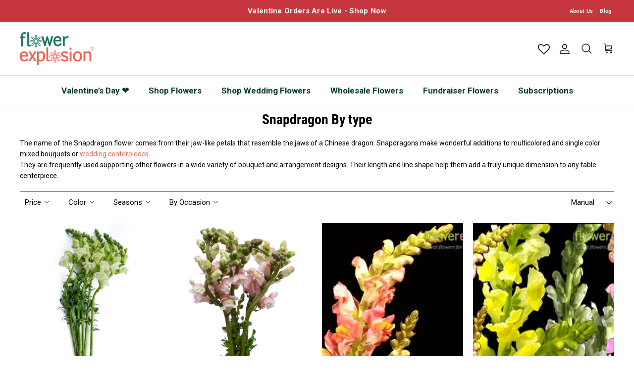

--- FILE ---
content_type: text/html; charset=utf-8
request_url: https://flowerexplosion.com/collections/snapdragon-by-type
body_size: 72314
content:
<!doctype html>
<html class="no-js" lang="en" dir="ltr">
  <head>
    <link rel="preload" href="//fw-cdn.com/1908390/2703641.js" as="script">
    <script>
  
  (function() {
      class Ultimate_Shopify_DataLayer {
        constructor() {
          window.dataLayer = window.dataLayer || []; 
          
          // use a prefix of events name
          this.eventPrefix = '';

          //Keep the value false to get non-formatted product ID
          this.formattedItemId = true; 

          // data schema
          this.dataSchema = {
            ecommerce: {
                show: true
            },
            dynamicRemarketing: {
                show: false,
                business_vertical: 'retail'
            }
          }

          // add to wishlist selectors
          this.addToWishListSelectors = {
            'addWishListIcon': '',
            'gridItemSelector': '',
            'productLinkSelector': 'a[href*="/products/"]'
          }

          // quick view selectors
          this.quickViewSelector = {
            'quickViewElement': '',
            'gridItemSelector': '',
            'productLinkSelector': 'a[href*="/products/"]'
          }

          // mini cart button selector
          this.miniCartButton = [
            'a[href="/cart"]', 
          ];
          this.miniCartAppersOn = 'click';


          // begin checkout buttons/links selectors
          this.beginCheckoutButtons = [
            'input[name="checkout"]',
            'button[name="checkout"]',
            'a[href="/checkout"]',
            '.additional-checkout-buttons',
          ];

          // direct checkout button selector
          this.shopifyDirectCheckoutButton = [
            '.shopify-payment-button'
          ]

          //Keep the value true if Add to Cart redirects to the cart page
          this.isAddToCartRedirect = false;
          
          // keep the value false if cart items increment/decrement/remove refresh page 
          this.isAjaxCartIncrementDecrement = true;
          

          // Caution: Do not modify anything below this line, as it may result in it not functioning correctly.
          this.cart = {"note":null,"attributes":{},"original_total_price":0,"total_price":0,"total_discount":0,"total_weight":0.0,"item_count":0,"items":[],"requires_shipping":false,"currency":"USD","items_subtotal_price":0,"cart_level_discount_applications":[],"checkout_charge_amount":0}
          this.countryCode = "US";
          this.storeURL = "https://flowerexplosion.com";
          localStorage.setItem('shopCountryCode', this.countryCode);
          this.collectData(); 
          this.itemsList = [];
        }

        updateCart() {
          fetch("/cart.js")
          .then((response) => response.json())
          .then((data) => {
            this.cart = data;
          });
        }

       debounce(delay) {         
          let timeoutId;
          return function(func) {
            const context = this;
            const args = arguments;
            
            clearTimeout(timeoutId);
            
            timeoutId = setTimeout(function() {
              func.apply(context, args);
            }, delay);
          };
        }

        eventConsole(eventName, eventData) {
          const css1 = 'background: red; color: #fff; font-size: normal; border-radius: 3px 0 0 3px; padding: 3px 4px;';
          const css2 = 'background-color: blue; color: #fff; font-size: normal; border-radius: 0 3px 3px 0; padding: 3px 4px;';
          console.log('%cGTM DataLayer Event:%c' + eventName, css1, css2, eventData);
        }

        collectData() { 
            this.customerData();
            this.ajaxRequestData();
            this.searchPageData();
            this.miniCartData();
            this.beginCheckoutData();
  
            
  
            
  
            
              this.collectionsPageData();
            
            
            this.addToWishListData();
            this.quickViewData();
            this.selectItemData(); 
            this.formData();
            this.phoneClickData();
            this.emailClickData();
            this.loginRegisterData();
        }        

        //logged-in customer data 
        customerData() {
            const currentUser = {};
            

            if (currentUser.email) {
              currentUser.hash_email = "e3b0c44298fc1c149afbf4c8996fb92427ae41e4649b934ca495991b7852b855"
            }

            if (currentUser.phone) {
              currentUser.hash_phone = "e3b0c44298fc1c149afbf4c8996fb92427ae41e4649b934ca495991b7852b855"
            }

            window.dataLayer = window.dataLayer || [];
            dataLayer.push({
              customer: currentUser
            });
        }

        // add_to_cart, remove_from_cart, search
        ajaxRequestData() {
          const self = this;
          
          // handle non-ajax add to cart
          if(this.isAddToCartRedirect) {
            document.addEventListener('submit', function(event) {
              const addToCartForm = event.target.closest('form[action="/cart/add"]');
              if(addToCartForm) {
                event.preventDefault();
                
                const formData = new FormData(addToCartForm);
            
                fetch(window.Shopify.routes.root + 'cart/add.js', {
                  method: 'POST',
                  body: formData
                })
                .then(response => {
                    window.location.href = "/cart";
                })
                .catch((error) => {
                  console.error('Error:', error);
                });
              }
            });
          }
          
          // fetch
          let originalFetch = window.fetch;
          let debounce = this.debounce(800);
          
          window.fetch = function () {
            return originalFetch.apply(this, arguments).then((response) => {
              if (response.ok) {
                let cloneResponse = response.clone();
                let requestURL = arguments[0]['url'] || arguments[0];
                
                if(typeof requestURL === 'string' && /.*\/search\/?.*\?.*q=.+/.test(requestURL) && !requestURL.includes('&requestFrom=uldt')) {   
                  const queryString = requestURL.split('?')[1];
                  const urlParams = new URLSearchParams(queryString);
                  const search_term = urlParams.get("q");

                  debounce(function() {
                    fetch(`${self.storeURL}/search/suggest.json?q=${search_term}&resources[type]=product&requestFrom=uldt`)
                      .then(res => res.json())
                      .then(function(data) {
                            const products = data.resources.results.products;
                            if(products.length) {
                              const fetchRequests = products.map(product =>
                                fetch(`${self.storeURL}/${product.url.split('?')[0]}.js`)
                                  .then(response => response.json())
                                  .catch(error => console.error('Error fetching:', error))
                              );

                              Promise.all(fetchRequests)
                                .then(products => {
                                    const items = products.map((product) => {
                                      return {
                                        product_id: product.id,
                                        product_title: product.title,
                                        variant_id: product.variants[0].id,
                                        variant_title: product.variants[0].title,
                                        vendor: product.vendor,
                                        total_discount: 0,
                                        final_price: product.price_min,
                                        product_type: product.type, 
                                        quantity: 1
                                      }
                                    });

                                    self.ecommerceDataLayer('search', {search_term, items});
                                })
                            }else {
                              self.ecommerceDataLayer('search', {search_term, items: []});
                            }
                      });
                  });
                }
                else if (typeof requestURL === 'string' && requestURL.includes("/cart/add")) {
                  cloneResponse.text().then((text) => {
                    let data = JSON.parse(text);

                    if(data.items && Array.isArray(data.items)) {
                      data.items.forEach(function(item) {
                         self.ecommerceDataLayer('add_to_cart', {items: [item]});
                      })
                    } else {
                      self.ecommerceDataLayer('add_to_cart', {items: [data]});
                    }
                    self.updateCart();
                  });
                }else if(typeof requestURL === 'string' && requestURL.includes("/cart/change") || requestURL.includes("/cart/update")) {
                  
                   cloneResponse.text().then((text) => {
                     
                    let newCart = JSON.parse(text);
                    let newCartItems = newCart.items;
                    let oldCartItems = self.cart.items;

                    for(let i = 0; i < oldCartItems.length; i++) {
                      let item = oldCartItems[i];
                      let newItem = newCartItems.find(newItems => newItems.id === item.id);


                      if(newItem) {

                        if(newItem.quantity > item.quantity) {
                          // cart item increment
                          let quantity = (newItem.quantity - item.quantity);
                          let updatedItem = {...item, quantity}
                          self.ecommerceDataLayer('add_to_cart', {items: [updatedItem]});
                          self.updateCart(); 

                        }else if(newItem.quantity < item.quantity) {
                          // cart item decrement
                          let quantity = (item.quantity - newItem.quantity);
                          let updatedItem = {...item, quantity}
                          self.ecommerceDataLayer('remove_from_cart', {items: [updatedItem]});
                          self.updateCart(); 
                        }
                        

                      }else {
                        self.ecommerceDataLayer('remove_from_cart', {items: [item]});
                        self.updateCart(); 
                      }
                    }
                     
                  });
                }
              }
              return response;
            });
          }
          // end fetch 


          //xhr
          var origXMLHttpRequest = XMLHttpRequest;
          XMLHttpRequest = function() {
            var requestURL;
    
            var xhr = new origXMLHttpRequest();
            var origOpen = xhr.open;
            var origSend = xhr.send;
            
            // Override the `open` function.
            xhr.open = function(method, url) {
                requestURL = url;
                return origOpen.apply(this, arguments);
            };
    
    
            xhr.send = function() {
    
                // Only proceed if the request URL matches what we're looking for.
                if (typeof requestURL === 'string' && (requestURL.includes("/cart/add") || requestURL.includes("/cart/change") || /.*\/search\/?.*\?.*q=.+/.test(requestURL))) {
        
                    xhr.addEventListener('load', function() {
                        if (xhr.readyState === 4) {
                            if (xhr.status >= 200 && xhr.status < 400) { 

                              if(typeof requestURL === 'string' && /.*\/search\/?.*\?.*q=.+/.test(requestURL) && !requestURL.includes('&requestFrom=uldt')) {
                                const queryString = requestURL.split('?')[1];
                                const urlParams = new URLSearchParams(queryString);
                                const search_term = urlParams.get("q");

                                debounce(function() {
                                    fetch(`${self.storeURL}/search/suggest.json?q=${search_term}&resources[type]=product&requestFrom=uldt`)
                                      .then(res => res.json())
                                      .then(function(data) {
                                            const products = data.resources.results.products;
                                            if(products.length) {
                                              const fetchRequests = products.map(product =>
                                                fetch(`${self.storeURL}/${product.url.split('?')[0]}.js`)
                                                  .then(response => response.json())
                                                  .catch(error => console.error('Error fetching:', error))
                                              );
                
                                              Promise.all(fetchRequests)
                                                .then(products => {
                                                    const items = products.map((product) => {
                                                      return {
                                                        product_id: product.id,
                                                        product_title: product.title,
                                                        variant_id: product.variants[0].id,
                                                        variant_title: product.variants[0].title,
                                                        vendor: product.vendor,
                                                        total_discount: 0,
                                                        final_price: product.price_min,
                                                        product_type: product.type, 
                                                        quantity: 1
                                                      }
                                                    });
                
                                                    self.ecommerceDataLayer('search', {search_term, items});
                                                })
                                            }else {
                                              self.ecommerceDataLayer('search', {search_term, items: []});
                                            }
                                      });
                                  });

                              }

                              else if(typeof requestURL === 'string' && requestURL.includes("/cart/add")) {
                                  const data = JSON.parse(xhr.responseText);

                                  if(data.items && Array.isArray(data.items)) {
                                    data.items.forEach(function(item) {
                                        self.ecommerceDataLayer('add_to_cart', {items: [item]});
                                      })
                                  } else {
                                    self.ecommerceDataLayer('add_to_cart', {items: [data]});
                                  }
                                  self.updateCart();
                                 
                               }else if(typeof requestURL === 'string' && requestURL.includes("/cart/change")) {
                                 
                                  const newCart = JSON.parse(xhr.responseText);
                                  const newCartItems = newCart.items;
                                  let oldCartItems = self.cart.items;
              
                                  for(let i = 0; i < oldCartItems.length; i++) {
                                    let item = oldCartItems[i];
                                    let newItem = newCartItems.find(newItems => newItems.id === item.id);
              
              
                                    if(newItem) {
                                      if(newItem.quantity > item.quantity) {
                                        // cart item increment
                                        let quantity = (newItem.quantity - item.quantity);
                                        let updatedItem = {...item, quantity}
                                        self.ecommerceDataLayer('add_to_cart', {items: [updatedItem]});
                                        self.updateCart(); 
              
                                      }else if(newItem.quantity < item.quantity) {
                                        // cart item decrement
                                        let quantity = (item.quantity - newItem.quantity);
                                        let updatedItem = {...item, quantity}
                                        self.ecommerceDataLayer('remove_from_cart', {items: [updatedItem]});
                                        self.updateCart(); 
                                      }
                                      
              
                                    }else {
                                      self.ecommerceDataLayer('remove_from_cart', {items: [item]});
                                      self.updateCart(); 
                                    }
                                  }
                               }          
                            }
                        }
                    });
                }
    
                return origSend.apply(this, arguments);
            };
    
            return xhr;
          }; 
          //end xhr
        }

        // search event from search page
        searchPageData() {
          const self = this;
          let pageUrl = window.location.href;
          
          if(/.+\/search\?.*\&?q=.+/.test(pageUrl)) {   
            const queryString = pageUrl.split('?')[1];
            const urlParams = new URLSearchParams(queryString);
            const search_term = urlParams.get("q");
                
            fetch(`https://flowerexplosion.com/search/suggest.json?q=${search_term}&resources[type]=product&requestFrom=uldt`)
            .then(res => res.json())
            .then(function(data) {
                  const products = data.resources.results.products;
                  if(products.length) {
                    const fetchRequests = products.map(product =>
                      fetch(`${self.storeURL}/${product.url.split('?')[0]}.js`)
                        .then(response => response.json())
                        .catch(error => console.error('Error fetching:', error))
                    );
                    Promise.all(fetchRequests)
                    .then(products => {
                        const items = products.map((product) => {
                            return {
                            product_id: product.id,
                            product_title: product.title,
                            variant_id: product.variants[0].id,
                            variant_title: product.variants[0].title,
                            vendor: product.vendor,
                            total_discount: 0,
                            final_price: product.price_min,
                            product_type: product.type, 
                            quantity: 1
                            }
                        });

                        self.ecommerceDataLayer('search', {search_term, items});
                    });
                  }else {
                    self.ecommerceDataLayer('search', {search_term, items: []});
                  }
            });
          }
        }

        // view_cart
        miniCartData() {
          if(this.miniCartButton.length) {
            let self = this;
            if(this.miniCartAppersOn === 'hover') {
              this.miniCartAppersOn = 'mouseenter';
            }
            this.miniCartButton.forEach((selector) => {
              let miniCartButtons = document.querySelectorAll(selector);
              miniCartButtons.forEach((miniCartButton) => {
                  miniCartButton.addEventListener(self.miniCartAppersOn, () => {
                    self.ecommerceDataLayer('view_cart', self.cart);
                  });
              })
            });
          }
        }

        // begin_checkout
        beginCheckoutData() {
          let self = this;
          document.addEventListener('pointerdown', (event) => {
            let targetElement = event.target.closest(self.beginCheckoutButtons.join(', '));
            if(targetElement) {
              self.ecommerceDataLayer('begin_checkout', self.cart);
            }
          });
        }

        // view_cart, add_to_cart, remove_from_cart
        viewCartPageData() {
          
          this.ecommerceDataLayer('view_cart', this.cart);

          //if cart quantity chagne reload page 
          if(!this.isAjaxCartIncrementDecrement) {
            const self = this;
            document.addEventListener('pointerdown', (event) => {
              const target = event.target.closest('a[href*="/cart/change?"]');
              if(target) {
                const linkUrl = target.getAttribute('href');
                const queryString = linkUrl.split("?")[1];
                const urlParams = new URLSearchParams(queryString);
                const newQuantity = urlParams.get("quantity");
                const line = urlParams.get("line");
                const cart_id = urlParams.get("id");
        
                
                if(newQuantity && (line || cart_id)) {
                  let item = line ? {...self.cart.items[line - 1]} : self.cart.items.find(item => item.key === cart_id);
        
                  let event = 'add_to_cart';
                  if(newQuantity < item.quantity) {
                    event = 'remove_from_cart';
                  }
        
                  let quantity = Math.abs(newQuantity - item.quantity);
                  item['quantity'] = quantity;
        
                  self.ecommerceDataLayer(event, {items: [item]});
                }
              }
            });
          }
        }

        productSinglePage() {
        
        }

        collectionsPageData() {
          var ecommerce = {
            'items': [
              
                {
                    'product_id': 6782593826903,
                    'variant_id': 39841431715927,
                    'vendor': "Flower Explosion",
                    'sku': "FL-SNAPS-WH-100 Stems | 70 cm",
                    'total_discount': 0,
                    'variant_title': "100 Stems | 70 cm",
                    'product_title': "White Snapdragons",
                    'final_price': Number(15998),
                    'product_type': "",
                    'item_list_id': 266496704599,
                    'item_list_name': "Snapdragon By type",
                    'url': "\/products\/white-snapdragons",
                    'quantity': 1
                },
              
                {
                    'product_id': 6782674567255,
                    'variant_id': 39842116632663,
                    'vendor': "Flower Explosion",
                    'sku': "FL-SNAP-PI2-100 Stems | 70 cm",
                    'total_discount': 0,
                    'variant_title': "100 Stems | 70 cm",
                    'product_title': "Light Pink Snapdragons",
                    'final_price': Number(15998),
                    'product_type': "",
                    'item_list_id': 266496704599,
                    'item_list_name': "Snapdragon By type",
                    'url': "\/products\/light-pink-snapdragons",
                    'quantity': 1
                },
              
                {
                    'product_id': 6782593433687,
                    'variant_id': 39841428635735,
                    'vendor': "Flower Explosion",
                    'sku': "FL-SNAPS-OR-100 Stems | 70 cm",
                    'total_discount': 0,
                    'variant_title': "100 Stems | 70 cm",
                    'product_title': "Orange Snapdragons",
                    'final_price': Number(15998),
                    'product_type': "",
                    'item_list_id': 266496704599,
                    'item_list_name': "Snapdragon By type",
                    'url': "\/products\/orange-snapdragons",
                    'quantity': 1
                },
              
                {
                    'product_id': 6782593957975,
                    'variant_id': 39841432666199,
                    'vendor': "Flower Explosion",
                    'sku': "FL-SNAPS-AS-100 Stems | 70 cm",
                    'total_discount': 0,
                    'variant_title': "100 Stems | 70 cm",
                    'product_title': "Assorted Snapdragons",
                    'final_price': Number(13998),
                    'product_type': "",
                    'item_list_id': 266496704599,
                    'item_list_name': "Snapdragon By type",
                    'url': "\/products\/assorted-snapdragons",
                    'quantity': 1
                },
              
                {
                    'product_id': 6782674305111,
                    'variant_id': 39842114437207,
                    'vendor': "Flower Explosion",
                    'sku': "FL-SNAP-PI1-100 Stems | 70 cm",
                    'total_discount': 0,
                    'variant_title': "100 Stems | 70 cm",
                    'product_title': "Hot Pink Snapdragons",
                    'final_price': Number(15998),
                    'product_type': "",
                    'item_list_id': 266496704599,
                    'item_list_name': "Snapdragon By type",
                    'url': "\/products\/hot-pink-snapdragons",
                    'quantity': 1
                },
              
                {
                    'product_id': 6782593204311,
                    'variant_id': 39841426800727,
                    'vendor': "Flower Explosion",
                    'sku': "FL-SNAP-PI-100 Stems | 70 cm",
                    'total_discount': 0,
                    'variant_title': "100 Stems | 70 cm",
                    'product_title': "Pink Snapdragons",
                    'final_price': Number(15998),
                    'product_type': "",
                    'item_list_id': 266496704599,
                    'item_list_name': "Snapdragon By type",
                    'url': "\/products\/pink-snapdragons",
                    'quantity': 1
                },
              
                {
                    'product_id': 6782593564759,
                    'variant_id': 39841429651543,
                    'vendor': "Flower Explosion",
                    'sku': "FL-SNAPS-YE-100 Stems | 70 cm",
                    'total_discount': 0,
                    'variant_title': "100 Stems | 70 cm",
                    'product_title': "Yellow Snapdragons",
                    'final_price': Number(15998),
                    'product_type': "",
                    'item_list_id': 266496704599,
                    'item_list_name': "Snapdragon By type",
                    'url': "\/products\/yellow-snapdragons",
                    'quantity': 1
                },
              
              ]
          };

          this.itemsList = ecommerce.items;
          ecommerce['item_list_id'] = 266496704599
          ecommerce['item_list_name'] = "Snapdragon By type"

          this.ecommerceDataLayer('view_item_list', ecommerce);
        }
        
        
        // add to wishlist
        addToWishListData() {
          if(this.addToWishListSelectors && this.addToWishListSelectors.addWishListIcon) {
            const self = this;
            document.addEventListener('pointerdown', (event) => {
              let target = event.target;
              
              if(target.closest(self.addToWishListSelectors.addWishListIcon)) {
                let pageULR = window.location.href.replace(/\?.+/, '');
                let requestURL = undefined;
          
                if(/\/products\/[^/]+$/.test(pageULR)) {
                  requestURL = pageULR;
                } else if(self.addToWishListSelectors.gridItemSelector && self.addToWishListSelectors.productLinkSelector) {
                  let itemElement = target.closest(self.addToWishListSelectors.gridItemSelector);
                  if(itemElement) {
                    let linkElement = itemElement.querySelector(self.addToWishListSelectors.productLinkSelector); 
                    if(linkElement) {
                      let link = linkElement.getAttribute('href').replace(/\?.+/g, '');
                      if(link && /\/products\/[^/]+$/.test(link)) {
                        requestURL = link;
                      }
                    }
                  }
                }

                if(requestURL) {
                  fetch(requestURL + '.json')
                    .then(res => res.json())
                    .then(result => {
                      let data = result.product;                    
                      if(data) {
                        let dataLayerData = {
                          product_id: data.id,
                            variant_id: data.variants[0].id,
                            product_title: data.title,
                          quantity: 1,
                          final_price: parseFloat(data.variants[0].price) * 100,
                          total_discount: 0,
                          product_type: data.product_type,
                          vendor: data.vendor,
                          variant_title: (data.variants[0].title !== 'Default Title') ? data.variants[0].title : undefined,
                          sku: data.variants[0].sku,
                        }

                        self.ecommerceDataLayer('add_to_wishlist', {items: [dataLayerData]});
                      }
                    });
                }
              }
            });
          }
        }

        quickViewData() {
          if(this.quickViewSelector.quickViewElement && this.quickViewSelector.gridItemSelector && this.quickViewSelector.productLinkSelector) {
            const self = this;
            document.addEventListener('pointerdown', (event) => {
              let target = event.target;
              if(target.closest(self.quickViewSelector.quickViewElement)) {
                let requestURL = undefined;
                let itemElement = target.closest(this.quickViewSelector.gridItemSelector );
                
                if(itemElement) {
                  let linkElement = itemElement.querySelector(self.quickViewSelector.productLinkSelector); 
                  if(linkElement) {
                    let link = linkElement.getAttribute('href').replace(/\?.+/g, '');
                    if(link && /\/products\/[^/]+$/.test(link)) {
                      requestURL = link;
                    }
                  }
                }   
                
                if(requestURL) {
                    fetch(requestURL + '.json')
                      .then(res => res.json())
                      .then(result => {
                        let data = result.product;                    
                        if(data) {
                          let dataLayerData = {
                            product_id: data.id,
                            variant_id: data.variants[0].id,
                            product_title: data.title,
                            quantity: 1,
                            final_price: parseFloat(data.variants[0].price) * 100,
                            total_discount: 0,
                            product_type: data.product_type,
                            vendor: data.vendor,
                            variant_title: (data.variants[0].title !== 'Default Title') ? data.variants[0].title : undefined,
                            sku: data.variants[0].sku,
                          }
  
                          self.ecommerceDataLayer('view_item', {items: [dataLayerData]});
                          self.quickViewVariants = data.variants;
                          self.quickViewedItem = dataLayerData;
                        }
                      });
                  }
              }
            });

            
              if(this.shopifyDirectCheckoutButton.length) {
                let self = this;
                document.addEventListener('pointerdown', (event) => {
                  let target = event.target;
                  let checkoutButton = event.target.closest(this.shopifyDirectCheckoutButton.join(', '));
                  
                  if(self.quickViewVariants && self.quickViewedItem && self.quickViewVariants.length && checkoutButton) {

                    let checkoutForm = checkoutButton.closest('form[action*="/cart/add"]');
                    if(checkoutForm) {
                        let quantity = 1;
                        let varientInput = checkoutForm.querySelector('input[name="id"]');
                        let quantitySelector = checkoutForm.getAttribute('id');

                        if(quantitySelector) {
                          let quentityInput = document.querySelector('input[name="quantity"][form="'+quantitySelector+'"]');
                          if(quentityInput) {
                              quantity = +quentityInput.value;
                          }
                        }

                        if(varientInput) {
                            let variant_id = parseInt(varientInput.value);

                            if(variant_id) {
                                const variant = self.quickViewVariants.find(item => item.id === +variant_id);
                                if(variant && self.quickViewedItem) {
                                    self.quickViewedItem['variant_id'] = variant_id;
                                    self.quickViewedItem['variant_title'] = variant.title;
                                    self.quickViewedItem['final_price'] = parseFloat(variant.price) * 100;
                                    self.quickViewedItem['quantity'] = quantity; 
    
                                    self.ecommerceDataLayer('add_to_cart', {items: [self.quickViewedItem]});
                                    self.ecommerceDataLayer('begin_checkout', {items: [self.quickViewedItem]});
                                }
                            }
                        }
                    }

                  }
                }); 
            }
            
          }
        }

        // select_item events
        selectItemData() {
          
          const self = this;
          const items = this.itemsList;

                      
            document.addEventListener('pointerdown', function(event) {
                            
              const productLink = event.target.closest('a[href*="/products/"]');

              if(productLink) {
                  const linkUrl = productLink.getAttribute('href');

                  const matchProduct = (item) => {
                    var itemSlug = (item.url.split('/products/')[1]).split('#')[0].split('?')[0].trim();
                    var linkUrlItemSlug = (linkUrl.split('/products/')[1]).split('#')[0].split('?')[0].trim();
                    
                    return itemSlug === linkUrlItemSlug;  
                  }
                
                  const item = items.find(matchProduct);
                  const index = items.findIndex(matchProduct);
                
                  if(item) {
                    self.ecommerceDataLayer('select_item', {items: [{...item, index: index}]});
                  }
              }
            });
          

          // select item on varient change
          document.addEventListener('variant:change', function(event) {            
            const product_id = event.detail.product.id;
            const variant_id = event.detail.variant.id;
            const vendor = event.detail.product.vendor; 
            const variant_title = event.detail.variant.public_title;
            const product_title = event.detail.product.title;
            const final_price = event.detail.variant.price;
            const product_type = event.detail.product.type;

             const item = {
                product_id: product_id,
                product_title: product_title,
                variant_id: variant_id,
                variant_title: variant_title,
                vendor: vendor,
                final_price: final_price,
                product_type: product_type, 
                quantity: 1
             }
            
             self.ecommerceDataLayer('select_item', {items: [item]});
          });
        }

        // all ecommerce events
        ecommerceDataLayer(event, data) {
          const self = this;
          dataLayer.push({ 'ecommerce': null });
          const dataLayerData = {
            "event": this.eventPrefix + event,
            'ecommerce': {
               'currency': this.cart.currency,
               'items': data.items.map((item, index) => {
                 const dataLayerItem = {
                    'index': index,
                    'item_id': this.formattedItemId  ? `shopify_${this.countryCode}_${item.product_id}_${item.variant_id}` : item.product_id.toString(),
                    'product_id': item.product_id.toString(),
                    'variant_id': item.variant_id.toString(),
                    'item_name': item.product_title,
                    'quantity': item.quantity,
                    'price': +((item.final_price / 100).toFixed(2)),
                    'discount': item.total_discount ? +((item.total_discount / 100).toFixed(2)) : 0 
                }

                if(item.product_type) {
                  dataLayerItem['item_category'] = item.product_type;
                }
                
                if(item.vendor) {
                  dataLayerItem['item_brand'] = item.vendor;
                }
               
                if(item.variant_title && item.variant_title !== 'Default Title') {
                  dataLayerItem['item_variant'] = item.variant_title;
                }
              
                if(item.sku) {
                  dataLayerItem['sku'] = item.sku;
                }

                if(item.item_list_name) {
                  dataLayerItem['item_list_name'] = item.item_list_name;
                }

                if(item.item_list_id) {
                  dataLayerItem['item_list_id'] = item.item_list_id.toString()
                }

                return dataLayerItem;
              })
            }
          }

          if(data.total_price !== undefined) {
            dataLayerData['ecommerce']['value'] =  +((data.total_price / 100).toFixed(2));
          } else {
            dataLayerData['ecommerce']['value'] = +(dataLayerData['ecommerce']['items'].reduce((total, item) => total + (item.price * item.quantity), 0)).toFixed(2);
          }
          
          if(data.item_list_id) {
            dataLayerData['ecommerce']['item_list_id'] = data.item_list_id;
          }
          
          if(data.item_list_name) {
            dataLayerData['ecommerce']['item_list_name'] = data.item_list_name;
          }

          if(data.search_term) {
            dataLayerData['search_term'] = data.search_term;
          }

          if(self.dataSchema.dynamicRemarketing && self.dataSchema.dynamicRemarketing.show) {
            dataLayer.push({ 'dynamicRemarketing': null });
            dataLayerData['dynamicRemarketing'] = {
                value: dataLayerData.ecommerce.value,
                items: dataLayerData.ecommerce.items.map(item => ({id: item.item_id, google_business_vertical: self.dataSchema.dynamicRemarketing.business_vertical}))
            }
          }

          if(!self.dataSchema.ecommerce ||  !self.dataSchema.ecommerce.show) {
            delete dataLayerData['ecommerce'];
          }

          dataLayer.push(dataLayerData);
          self.eventConsole(self.eventPrefix + event, dataLayerData);
        }

        
        // contact form submit & newsletters signup
        formData() {
          const self = this;
          document.addEventListener('submit', function(event) {

            let targetForm = event.target.closest('form[action^="/contact"]');


            if(targetForm) {
              const formData = {
                form_location: window.location.href,
                form_id: targetForm.getAttribute('id'),
                form_classes: targetForm.getAttribute('class')
              };
                            
              let formType = targetForm.querySelector('input[name="form_type"]');
              let inputs = targetForm.querySelectorAll("input:not([type=hidden]):not([type=submit]), textarea, select");
              
              inputs.forEach(function(input) {
                var inputName = input.name;
                var inputValue = input.value;
                
                if (inputName && inputValue) {
                  var matches = inputName.match(/\[(.*?)\]/);
                  if (matches && matches.length > 1) {
                     var fieldName = matches[1];
                     formData[fieldName] = input.value;
                  }
                }
              });
              
              if(formType && formType.value === 'customer') {
                dataLayer.push({ event: self.eventPrefix + 'newsletter_signup', ...formData});
                self.eventConsole(self.eventPrefix + 'newsletter_signup', { event: self.eventPrefix + 'newsletter_signup', ...formData});

              } else if(formType && formType.value === 'contact') {
                dataLayer.push({ event: self.eventPrefix + 'contact_form_submit', ...formData});
                self.eventConsole(self.eventPrefix + 'contact_form_submit', { event: self.eventPrefix + 'contact_form_submit', ...formData});
              }
            }
          });

        }

        // phone_number_click event
        phoneClickData() {
          const self = this; 
          document.addEventListener('click', function(event) {
            let target = event.target.closest('a[href^="tel:"]');
            if(target) {
              let phone_number = target.getAttribute('href').replace('tel:', '');
              let eventData = {
                event: self.eventPrefix + 'phone_number_click',
                page_location: window.location.href,
                link_classes: target.getAttribute('class'),
                link_id: target.getAttribute('id'),
                phone_number
              }

              dataLayer.push(eventData);
              this.eventConsole(self.eventPrefix + 'phone_number_click', eventData);
            }
          });
        }
  
        // email_click event
        emailClickData() {
          const self = this; 
          document.addEventListener('click', function(event) {
            let target = event.target.closest('a[href^="mailto:"]');
            if(target) {
              let email_address = target.getAttribute('href').replace('mailto:', '');
              let eventData = {
                event: self.eventPrefix + 'email_click',
                page_location: window.location.href,
                link_classes: target.getAttribute('class'),
                link_id: target.getAttribute('id'),
                email_address
              }

              dataLayer.push(eventData);
              this.eventConsole(self.eventPrefix + 'email_click', eventData);
            }
          });
        }

        //login register 
        loginRegisterData() {
          
          const self = this; 
          let isTrackedLogin = false;
          let isTrackedRegister = false;
          
          if(window.location.href.includes('/account/login')) {
            document.addEventListener('submit', function(e) {
              const loginForm = e.target.closest('[action="/account/login"]');
              if(loginForm && !isTrackedLogin) {
                  const eventData = {
                    event: self.eventPrefix + 'login'
                  }
                  isTrackedLogin = true;
                  dataLayer.push(eventData);
                  self.eventConsole(self.eventPrefix + 'login', eventData);
              }
            });
          }

          if(window.location.href.includes('/account/register')) {
            document.addEventListener('submit', function(e) {
              const registerForm = e.target.closest('[action="/account"]');
              if(registerForm && !isTrackedRegister) {
                  const eventData = {
                    event: self.eventPrefix + 'sign_up'
                  }
                
                  isTrackedRegister = true;
                  dataLayer.push(eventData);
                  self.eventConsole(self.eventPrefix + 'sign_up', eventData);
              }
            });
          }
        }
      } 
      // end Ultimate_Shopify_DataLayer

      document.addEventListener('DOMContentLoaded', function() {
        try{
          new Ultimate_Shopify_DataLayer();
        }catch(error) {
          console.log(error);
        }
      });
    
  })();
</script>

    <!-- Google Tag Manager -->
    <script>
      (function(w,d,s,l,i){w[l]=w[l]||[];w[l].push({'gtm.start':
      new Date().getTime(),event:'gtm.js'});var f=d.getElementsByTagName(s)[0],
      j=d.createElement(s),dl=l!='dataLayer'?'&l='+l:'';j.async=true;j.src=
      'https://www.googletagmanager.com/gtm.js?id='+i+dl;f.parentNode.insertBefore(j,f);
      })(window,document,'script','dataLayer','GTM-57JNXPGD');
    </script>
    <!-- End Google Tag Manager -->

    
    <meta name="p:domain_verify" content="c007059742477923a835ea240d51d17a">
    <link rel="canonical" href="https://flowerexplosion.com/collections/snapdragon">

    <meta name="robots" content="max-image-preview:large"><meta charset="utf-8">
<meta name="viewport" content="width=device-width,initial-scale=1">
<title>Snapdragon flowers - Wholesale Snapdragons | Flower Explosion</title><link rel="canonical" href="https://flowerexplosion.com/collections/snapdragon-by-type"><link rel="icon" href="//flowerexplosion.com/cdn/shop/files/flower-icon-logo.png?crop=center&height=48&v=1658390563&width=48" type="image/png">
  <link rel="apple-touch-icon" href="//flowerexplosion.com/cdn/shop/files/flower-icon-logo.png?crop=center&height=180&v=1658390563&width=180"><meta name="description" content="Snapdragons are available in multiple gorgeous colors, and their long and slim shape adds height and elegance to any bouquet or wedding centerpiece. Order your wholesale and bulk snapdragon flowers at Flower Explosion today, and enjoy our premium quality blooms, direct from the farm to you!"><meta property="og:site_name" content="Flower Explosion">
<meta property="og:url" content="https://flowerexplosion.com/collections/snapdragon-by-type">
<meta property="og:title" content="Snapdragon flowers - Wholesale Snapdragons | Flower Explosion">
<meta property="og:type" content="product.group">
<meta property="og:description" content="Snapdragons are available in multiple gorgeous colors, and their long and slim shape adds height and elegance to any bouquet or wedding centerpiece. Order your wholesale and bulk snapdragon flowers at Flower Explosion today, and enjoy our premium quality blooms, direct from the farm to you!"><meta property="og:image" content="http://flowerexplosion.com/cdn/shop/collections/Snapdragon_bb814d58-eb63-47b9-ad55-c67ff104246e.jpg?crop=center&height=1200&v=1658975758&width=1200">
  <meta property="og:image:secure_url" content="https://flowerexplosion.com/cdn/shop/collections/Snapdragon_bb814d58-eb63-47b9-ad55-c67ff104246e.jpg?crop=center&height=1200&v=1658975758&width=1200">
  <meta property="og:image:width" content="198">
  <meta property="og:image:height" content="264"><meta name="twitter:site" content="@flowerexplosion"><meta name="twitter:card" content="summary_large_image">
<meta name="twitter:title" content="Snapdragon flowers - Wholesale Snapdragons | Flower Explosion">
<meta name="twitter:description" content="Snapdragons are available in multiple gorgeous colors, and their long and slim shape adds height and elegance to any bouquet or wedding centerpiece. Order your wholesale and bulk snapdragon flowers at Flower Explosion today, and enjoy our premium quality blooms, direct from the farm to you!">
<meta property="og:site_name" content="Flower Explosion">
<meta property="og:url" content="https://flowerexplosion.com/collections/snapdragon-by-type">
<meta property="og:title" content="Snapdragon flowers - Wholesale Snapdragons | Flower Explosion">
<meta property="og:type" content="product.group">
<meta property="og:description" content="Snapdragons are available in multiple gorgeous colors, and their long and slim shape adds height and elegance to any bouquet or wedding centerpiece. Order your wholesale and bulk snapdragon flowers at Flower Explosion today, and enjoy our premium quality blooms, direct from the farm to you!"><meta property="og:image" content="http://flowerexplosion.com/cdn/shop/collections/Snapdragon_bb814d58-eb63-47b9-ad55-c67ff104246e_1200x1200.jpg?v=1658975758">
  <meta property="og:image:secure_url" content="https://flowerexplosion.com/cdn/shop/collections/Snapdragon_bb814d58-eb63-47b9-ad55-c67ff104246e_1200x1200.jpg?v=1658975758">
  <meta property="og:image:width" content="198">
  <meta property="og:image:height" content="264"><meta name="twitter:site" content="@flowerexplosion"><meta name="twitter:card" content="summary_large_image">
<meta name="twitter:title" content="Snapdragon flowers - Wholesale Snapdragons | Flower Explosion">
<meta name="twitter:description" content="Snapdragons are available in multiple gorgeous colors, and their long and slim shape adds height and elegance to any bouquet or wedding centerpiece. Order your wholesale and bulk snapdragon flowers at Flower Explosion today, and enjoy our premium quality blooms, direct from the farm to you!">

<style>@font-face {
  font-family: Roboto;
  font-weight: 400;
  font-style: normal;
  font-display: fallback;
  src: url("//flowerexplosion.com/cdn/fonts/roboto/roboto_n4.2019d890f07b1852f56ce63ba45b2db45d852cba.woff2") format("woff2"),
       url("//flowerexplosion.com/cdn/fonts/roboto/roboto_n4.238690e0007583582327135619c5f7971652fa9d.woff") format("woff");
}
@font-face {
  font-family: Roboto;
  font-weight: 700;
  font-style: normal;
  font-display: fallback;
  src: url("//flowerexplosion.com/cdn/fonts/roboto/roboto_n7.f38007a10afbbde8976c4056bfe890710d51dec2.woff2") format("woff2"),
       url("//flowerexplosion.com/cdn/fonts/roboto/roboto_n7.94bfdd3e80c7be00e128703d245c207769d763f9.woff") format("woff");
}
@font-face {
  font-family: Roboto;
  font-weight: 500;
  font-style: normal;
  font-display: fallback;
  src: url("//flowerexplosion.com/cdn/fonts/roboto/roboto_n5.250d51708d76acbac296b0e21ede8f81de4e37aa.woff2") format("woff2"),
       url("//flowerexplosion.com/cdn/fonts/roboto/roboto_n5.535e8c56f4cbbdea416167af50ab0ff1360a3949.woff") format("woff");
}
@font-face {
  font-family: Roboto;
  font-weight: 400;
  font-style: italic;
  font-display: fallback;
  src: url("//flowerexplosion.com/cdn/fonts/roboto/roboto_i4.57ce898ccda22ee84f49e6b57ae302250655e2d4.woff2") format("woff2"),
       url("//flowerexplosion.com/cdn/fonts/roboto/roboto_i4.b21f3bd061cbcb83b824ae8c7671a82587b264bf.woff") format("woff");
}
@font-face {
  font-family: Roboto;
  font-weight: 700;
  font-style: italic;
  font-display: fallback;
  src: url("//flowerexplosion.com/cdn/fonts/roboto/roboto_i7.7ccaf9410746f2c53340607c42c43f90a9005937.woff2") format("woff2"),
       url("//flowerexplosion.com/cdn/fonts/roboto/roboto_i7.49ec21cdd7148292bffea74c62c0df6e93551516.woff") format("woff");
}
@font-face {
  font-family: "Roboto Condensed";
  font-weight: 700;
  font-style: normal;
  font-display: fallback;
  src: url("//flowerexplosion.com/cdn/fonts/roboto_condensed/robotocondensed_n7.0c73a613503672be244d2f29ab6ddd3fc3cc69ae.woff2") format("woff2"),
       url("//flowerexplosion.com/cdn/fonts/roboto_condensed/robotocondensed_n7.ef6ece86ba55f49c27c4904a493c283a40f3a66e.woff") format("woff");
}
@font-face {
  font-family: Roboto;
  font-weight: 400;
  font-style: normal;
  font-display: fallback;
  src: url("//flowerexplosion.com/cdn/fonts/roboto/roboto_n4.2019d890f07b1852f56ce63ba45b2db45d852cba.woff2") format("woff2"),
       url("//flowerexplosion.com/cdn/fonts/roboto/roboto_n4.238690e0007583582327135619c5f7971652fa9d.woff") format("woff");
}
@font-face {
  font-family: Roboto;
  font-weight: 700;
  font-style: normal;
  font-display: fallback;
  src: url("//flowerexplosion.com/cdn/fonts/roboto/roboto_n7.f38007a10afbbde8976c4056bfe890710d51dec2.woff2") format("woff2"),
       url("//flowerexplosion.com/cdn/fonts/roboto/roboto_n7.94bfdd3e80c7be00e128703d245c207769d763f9.woff") format("woff");
}
@font-face {
  font-family: Roboto;
  font-weight: 600;
  font-style: normal;
  font-display: fallback;
  src: url("//flowerexplosion.com/cdn/fonts/roboto/roboto_n6.3d305d5382545b48404c304160aadee38c90ef9d.woff2") format("woff2"),
       url("//flowerexplosion.com/cdn/fonts/roboto/roboto_n6.bb37be020157f87e181e5489d5e9137ad60c47a2.woff") format("woff");
}
:root {
  --page-container-width:          1480px;
  --reading-container-width:       720px;
  --divider-opacity:               0.14;
  --gutter-large:                  30px;
  --gutter-desktop:                20px;
  --gutter-mobile:                 16px;
  --section-padding:               50px;
  --larger-section-padding:        80px;
  --larger-section-padding-mobile: 60px;
  --largest-section-padding:       110px;
  --aos-animate-duration:          0.6s;

  --base-font-family:              Roboto, sans-serif;
  --base-font-weight:              400;
  --base-font-style:               normal;
  --heading-font-family:           "Roboto Condensed", sans-serif;
  --heading-font-weight:           700;
  --heading-font-style:            normal;
  --heading-font-letter-spacing:   normal;
  --logo-font-family:              Roboto, sans-serif;
  --logo-font-weight:              400;
  --logo-font-style:               normal;
  --nav-font-family:               Roboto, sans-serif;
  --nav-font-weight:               700;
  --nav-font-style:                normal;

  --base-text-size:14px;
  --base-line-height:              1.6;
  --input-text-size:16px;
  --smaller-text-size-1:11px;
  --smaller-text-size-2:14px;
  --smaller-text-size-3:11px;
  --smaller-text-size-4:10px;
  --larger-text-size:28px;
  --super-large-text-size:49px;
  --super-large-mobile-text-size:22px;
  --larger-mobile-text-size:22px;
  --logo-text-size:24px;--btn-letter-spacing: normal;
    --btn-text-transform: none;
    --button-text-size:  14px;
    --quickbuy-button-text-size: 14px;
    --small-feature-link-font-size: 1em;
    --input-btn-padding-top:             1em;
    --input-btn-padding-bottom:          1em;--heading-text-transform:none;
  --nav-text-size:                      17px;
  --mobile-menu-font-weight:            inherit;

  --body-bg-color:                      255 255 255;
  --bg-color:                           255 255 255;
  --body-text-color:                    0 0 0;
  --text-color:                         0 0 0;

  --header-text-col:                    #171717;--header-text-hover-col:             var(--main-nav-link-hover-col);--header-bg-col:                     #ffffff;
  --heading-color:                     0 0 0;
  --body-heading-color:                0 0 0;
  --heading-divider-col:               #dfe3e8;

  --logo-col:                          #171717;
  --main-nav-bg:                       #ffffff;
  --main-nav-link-col:                 #0a3d33;
  --main-nav-link-hover-col:           #ec6550;
  --main-nav-link-featured-col:        #ec6550;

  --link-color:                        236 101 80;
  --body-link-color:                   236 101 80;

  --btn-bg-color:                        228 87 94;
  --btn-bg-hover-color:                  204 66 72;
  --btn-border-color:                    228 87 94;
  --btn-border-hover-color:              204 66 72;
  --btn-text-color:                      255 255 255;
  --btn-text-hover-color:                255 255 255;--btn-alt-bg-color:                    13 89 1;
  --btn-alt-text-color:                  255 255 255;
  --btn-alt-border-color:                13 89 1;
  --btn-alt-border-hover-color:          13 89 1;--btn-ter-bg-color:                    235 235 235;
  --btn-ter-text-color:                  0 0 0;
  --btn-ter-bg-hover-color:              228 87 94;
  --btn-ter-text-hover-color:            255 255 255;--btn-border-radius: 3px;--color-scheme-default:                             #ffffff;
  --color-scheme-default-color:                       255 255 255;
  --color-scheme-default-text-color:                  0 0 0;
  --color-scheme-default-head-color:                  0 0 0;
  --color-scheme-default-link-color:                  236 101 80;
  --color-scheme-default-btn-text-color:              255 255 255;
  --color-scheme-default-btn-text-hover-color:        255 255 255;
  --color-scheme-default-btn-bg-color:                228 87 94;
  --color-scheme-default-btn-bg-hover-color:          204 66 72;
  --color-scheme-default-btn-border-color:            228 87 94;
  --color-scheme-default-btn-border-hover-color:      204 66 72;
  --color-scheme-default-btn-alt-text-color:          255 255 255;
  --color-scheme-default-btn-alt-bg-color:            13 89 1;
  --color-scheme-default-btn-alt-border-color:        13 89 1;
  --color-scheme-default-btn-alt-border-hover-color:  13 89 1;

  --color-scheme-1:                             #f2f2f2;
  --color-scheme-1-color:                       242 242 242;
  --color-scheme-1-text-color:                  52 52 52;
  --color-scheme-1-head-color:                  52 52 52;
  --color-scheme-1-link-color:                  52 52 52;
  --color-scheme-1-btn-text-color:              255 255 255;
  --color-scheme-1-btn-text-hover-color:        255 255 255;
  --color-scheme-1-btn-bg-color:                35 35 35;
  --color-scheme-1-btn-bg-hover-color:          0 0 0;
  --color-scheme-1-btn-border-color:            35 35 35;
  --color-scheme-1-btn-border-hover-color:      0 0 0;
  --color-scheme-1-btn-alt-text-color:          35 35 35;
  --color-scheme-1-btn-alt-bg-color:            255 255 255;
  --color-scheme-1-btn-alt-border-color:        35 35 35;
  --color-scheme-1-btn-alt-border-hover-color:  35 35 35;

  --color-scheme-2:                             #f2f2f2;
  --color-scheme-2-color:                       242 242 242;
  --color-scheme-2-text-color:                  52 52 52;
  --color-scheme-2-head-color:                  52 52 52;
  --color-scheme-2-link-color:                  52 52 52;
  --color-scheme-2-btn-text-color:              255 255 255;
  --color-scheme-2-btn-text-hover-color:        255 255 255;
  --color-scheme-2-btn-bg-color:                35 35 35;
  --color-scheme-2-btn-bg-hover-color:          0 0 0;
  --color-scheme-2-btn-border-color:            35 35 35;
  --color-scheme-2-btn-border-hover-color:      0 0 0;
  --color-scheme-2-btn-alt-text-color:          35 35 35;
  --color-scheme-2-btn-alt-bg-color:            255 255 255;
  --color-scheme-2-btn-alt-border-color:        35 35 35;
  --color-scheme-2-btn-alt-border-hover-color:  35 35 35;

  /* Shop Pay payment terms */
  --payment-terms-background-color:    #ffffff;--quickbuy-bg: 242 242 242;--body-input-background-color:       rgb(var(--body-bg-color));
  --input-background-color:            rgb(var(--body-bg-color));
  --body-input-text-color:             var(--body-text-color);
  --input-text-color:                  var(--body-text-color);
  --body-input-border-color:           rgb(191, 191, 191);
  --input-border-color:                rgb(191, 191, 191);
  --input-border-color-hover:          rgb(115, 115, 115);
  --input-border-color-active:         rgb(0, 0, 0);

  --swatch-cross-svg:                  url("data:image/svg+xml,%3Csvg xmlns='http://www.w3.org/2000/svg' width='240' height='240' viewBox='0 0 24 24' fill='none' stroke='rgb(191, 191, 191)' stroke-width='0.09' preserveAspectRatio='none' %3E%3Cline x1='24' y1='0' x2='0' y2='24'%3E%3C/line%3E%3C/svg%3E");
  --swatch-cross-hover:                url("data:image/svg+xml,%3Csvg xmlns='http://www.w3.org/2000/svg' width='240' height='240' viewBox='0 0 24 24' fill='none' stroke='rgb(115, 115, 115)' stroke-width='0.09' preserveAspectRatio='none' %3E%3Cline x1='24' y1='0' x2='0' y2='24'%3E%3C/line%3E%3C/svg%3E");
  --swatch-cross-active:               url("data:image/svg+xml,%3Csvg xmlns='http://www.w3.org/2000/svg' width='240' height='240' viewBox='0 0 24 24' fill='none' stroke='rgb(0, 0, 0)' stroke-width='0.09' preserveAspectRatio='none' %3E%3Cline x1='24' y1='0' x2='0' y2='24'%3E%3C/line%3E%3C/svg%3E");

  --footer-divider-col:                #a9ceb9;
  --footer-text-col:                   255 255 255;
  --footer-heading-col:                255 255 255;
  --footer-bg:                         #ec6550;--product-label-overlay-justify: flex-start;--product-label-overlay-align: flex-start;--product-label-overlay-reduction-text:   #ffffff;
  --product-label-overlay-reduction-bg:     #ec6550;
  --product-label-overlay-stock-text:       #ffffff;
  --product-label-overlay-stock-bg:         #09728c;
  --product-label-overlay-new-text:         #ffffff;
  --product-label-overlay-new-bg:           #ec6550;
  --product-label-overlay-meta-text:        #ffffff;
  --product-label-overlay-meta-bg:          #09728c;
  --product-label-sale-text:                #ec6550;
  --product-label-sold-text:                #171717;
  --product-label-preorder-text:            #0a3d33;

  --product-block-crop-align:               center;

  
  --product-block-price-align:              flex-start;
  --product-block-price-item-margin-start:  initial;
  --product-block-price-item-margin-end:    .5rem;
  

  --collection-block-image-position:   center center;

  --swatch-picker-image-size:          68px;
  --swatch-crop-align:                 center center;

  --image-overlay-text-color:          255 255 255;--image-overlay-bg:                  rgba(0, 0, 0, 0.1);
  --image-overlay-shadow-start:        rgb(0 0 0 / 0.15);
  --image-overlay-box-opacity:         0.9;--product-inventory-ok-box-color:            #ffffff;
  --product-inventory-ok-text-color:           #0a3d33;
  --product-inventory-ok-icon-box-fill-color:  #fff;
  --product-inventory-low-box-color:           #fcf1cd;
  --product-inventory-low-text-color:          #ec6550;
  --product-inventory-low-icon-box-fill-color: #fff;
  --product-inventory-low-text-color-channels: 10, 61, 51;
  --product-inventory-ok-text-color-channels:  236, 101, 80;

  --rating-star-color: 246 165 41;--overlay-align-left: start;
    --overlay-align-right: end;}html[dir=rtl] {
  --overlay-right-text-m-left: 0;
  --overlay-right-text-m-right: auto;
  --overlay-left-shadow-left-left: 15%;
  --overlay-left-shadow-left-right: -50%;
  --overlay-left-shadow-right-left: -85%;
  --overlay-left-shadow-right-right: 0;
}.image-overlay--bg-box .text-overlay .text-overlay__text {
    --image-overlay-box-bg: 255 255 255;
    --heading-color: var(--body-heading-color);
    --text-color: var(--body-text-color);
    --link-color: var(--body-link-color);
  }::selection {
    background: rgb(var(--body-heading-color));
    color: rgb(var(--body-bg-color));
  }
  ::-moz-selection {
    background: rgb(var(--body-heading-color));
    color: rgb(var(--body-bg-color));
  }.use-color-scheme--default {
  --product-label-sale-text:           #ec6550;
  --product-label-sold-text:           #171717;
  --product-label-preorder-text:       #0a3d33;
  --input-background-color:            rgb(var(--body-bg-color));
  --input-text-color:                  var(--body-input-text-color);
  --input-border-color:                rgb(191, 191, 191);
  --input-border-color-hover:          rgb(115, 115, 115);
  --input-border-color-active:         rgb(0, 0, 0);
}</style>

    <link href="//flowerexplosion.com/cdn/shop/t/44/assets/main.css?v=171175618363978866921750093854" rel="stylesheet" type="text/css" media="all" />
    <link href="//flowerexplosion.com/cdn/shop/t/44/assets/custom.css?v=6085335988070535801769099038" rel="stylesheet" type="text/css" media="all" />
<link rel="preload" as="font" href="//flowerexplosion.com/cdn/fonts/roboto/roboto_n4.2019d890f07b1852f56ce63ba45b2db45d852cba.woff2" type="font/woff2" crossorigin><link rel="preload" as="font" href="//flowerexplosion.com/cdn/fonts/roboto_condensed/robotocondensed_n7.0c73a613503672be244d2f29ab6ddd3fc3cc69ae.woff2" type="font/woff2" crossorigin><script src="https://ajax.googleapis.com/ajax/libs/jquery/3.6.0/jquery.min.js"></script>

    <script>
      document.documentElement.className = document.documentElement.className.replace('no-js', 'js');

      window.theme = {
        info: {
          name: 'Symmetry',
          version: '7.4.0'
        },
        device: {
          hasTouch: window.matchMedia('(any-pointer: coarse)').matches,
          hasHover: window.matchMedia('(hover: hover)').matches
        },
        mediaQueries: {
          md: '(min-width: 768px)',
          productMediaCarouselBreak: '(min-width: 1041px)'
        },
        routes: {
          base: 'https://flowerexplosion.com',
          cart: '/cart',
          cartAdd: '/cart/add.js',
          cartUpdate: '/cart/update.js',
          predictiveSearch: '/search/suggest'
        },
        strings: {
          cartTermsConfirmation: "You must agree to the terms and conditions before continuing.",
          cartItemsQuantityError: "You can only add [QUANTITY] of this item to your cart.",
          generalSearchViewAll: "View all search results",
          noStock: "Sold out",
          noVariant: "Unavailable",
          productsProductChooseA: "Choose a",
          generalSearchPages: "Pages",
          generalSearchNoResultsWithoutTerms: "Sorry, we couldnʼt find any results",
          shippingCalculator: {
            singleRate: "There is one shipping rate for this destination:",
            multipleRates: "There are multiple shipping rates for this destination:",
            noRates: "We do not ship to this destination."
          }
        },
        settings: {
          moneyWithCurrencyFormat: "${{amount}} USD",
          cartType: "drawer",
          afterAddToCart: "drawer",
          quickbuyStyle: "off",
          externalLinksNewTab: true,
          internalLinksSmoothScroll: true
        }
      }

      theme.inlineNavigationCheck = function() {
        var pageHeader = document.querySelector('.pageheader'),
            inlineNavContainer = pageHeader.querySelector('.logo-area__left__inner'),
            inlineNav = inlineNavContainer.querySelector('.navigation--left');
        if (inlineNav && getComputedStyle(inlineNav).display != 'none') {
          var inlineMenuCentered = document.querySelector('.pageheader--layout-inline-menu-center'),
              logoContainer = document.querySelector('.logo-area__middle__inner');
          if(inlineMenuCentered) {
            var rightWidth = document.querySelector('.logo-area__right__inner').clientWidth,
                middleWidth = logoContainer.clientWidth,
                logoArea = document.querySelector('.logo-area'),
                computedLogoAreaStyle = getComputedStyle(logoArea),
                logoAreaInnerWidth = logoArea.clientWidth - Math.ceil(parseFloat(computedLogoAreaStyle.paddingLeft)) - Math.ceil(parseFloat(computedLogoAreaStyle.paddingRight)),
                availableNavWidth = logoAreaInnerWidth - Math.max(rightWidth, middleWidth) * 2 - 40;
            inlineNavContainer.style.maxWidth = availableNavWidth + 'px';
          }

          var firstInlineNavLink = inlineNav.querySelector('.navigation__item:first-child'),
              lastInlineNavLink = inlineNav.querySelector('.navigation__item:last-child');
          if (lastInlineNavLink) {
            var inlineNavWidth = null;
            if(document.querySelector('html[dir=rtl]')) {
              inlineNavWidth = firstInlineNavLink.offsetLeft - lastInlineNavLink.offsetLeft + firstInlineNavLink.offsetWidth;
            } else {
              inlineNavWidth = lastInlineNavLink.offsetLeft - firstInlineNavLink.offsetLeft + lastInlineNavLink.offsetWidth;
            }
            if (inlineNavContainer.offsetWidth >= inlineNavWidth) {
              pageHeader.classList.add('pageheader--layout-inline-permitted');
              var tallLogo = logoContainer.clientHeight > lastInlineNavLink.clientHeight + 20;
              if (tallLogo) {
                inlineNav.classList.add('navigation--tight-underline');
              } else {
                inlineNav.classList.remove('navigation--tight-underline');
              }
            } else {
              pageHeader.classList.remove('pageheader--layout-inline-permitted');
            }
          }
        }
      };

      theme.setInitialHeaderHeightProperty = () => {
        const section = document.querySelector('.section-header');
        if (section) {
          document.documentElement.style.setProperty('--theme-header-height', Math.ceil(section.clientHeight) + 'px');
        }
      };
    </script>

    <script src="//flowerexplosion.com/cdn/shop/t/44/assets/main.js?v=111071103260058431731750047837" defer></script>
      <script src="//flowerexplosion.com/cdn/shop/t/44/assets/animate-on-scroll.js?v=15249566486942820451745431413" defer></script>
      <link href="//flowerexplosion.com/cdn/shop/t/44/assets/animate-on-scroll.css?v=116824741000487223811745431413" rel="stylesheet" type="text/css" media="all" />
    

    <script>window.performance && window.performance.mark && window.performance.mark('shopify.content_for_header.start');</script><meta name="facebook-domain-verification" content="v47nh44xnrf0w74uvhclp6tqx0zjfr">
<meta name="google-site-verification" content="5Vu2jFpN9QYmAH-BCZFTAPY8x3JHZdel6Kg04GARiAg">
<meta id="shopify-digital-wallet" name="shopify-digital-wallet" content="/56350277719/digital_wallets/dialog">
<meta name="shopify-checkout-api-token" content="e84dff7d046fc11160efd81bb57e4883">
<meta id="in-context-paypal-metadata" data-shop-id="56350277719" data-venmo-supported="false" data-environment="production" data-locale="en_US" data-paypal-v4="true" data-currency="USD">
<link rel="alternate" type="application/atom+xml" title="Feed" href="/collections/snapdragon-by-type.atom" />
<link rel="alternate" type="application/json+oembed" href="https://flowerexplosion.com/collections/snapdragon-by-type.oembed">
<script async="async" src="/checkouts/internal/preloads.js?locale=en-US"></script>
<link rel="preconnect" href="https://shop.app" crossorigin="anonymous">
<script async="async" src="https://shop.app/checkouts/internal/preloads.js?locale=en-US&shop_id=56350277719" crossorigin="anonymous"></script>
<script id="apple-pay-shop-capabilities" type="application/json">{"shopId":56350277719,"countryCode":"US","currencyCode":"USD","merchantCapabilities":["supports3DS"],"merchantId":"gid:\/\/shopify\/Shop\/56350277719","merchantName":"Flower Explosion","requiredBillingContactFields":["postalAddress","email","phone"],"requiredShippingContactFields":["postalAddress","email","phone"],"shippingType":"shipping","supportedNetworks":["visa","masterCard","amex","discover","elo","jcb"],"total":{"type":"pending","label":"Flower Explosion","amount":"1.00"},"shopifyPaymentsEnabled":true,"supportsSubscriptions":true}</script>
<script id="shopify-features" type="application/json">{"accessToken":"e84dff7d046fc11160efd81bb57e4883","betas":["rich-media-storefront-analytics"],"domain":"flowerexplosion.com","predictiveSearch":true,"shopId":56350277719,"locale":"en"}</script>
<script>var Shopify = Shopify || {};
Shopify.shop = "flower-explosion.myshopify.com";
Shopify.locale = "en";
Shopify.currency = {"active":"USD","rate":"1.0"};
Shopify.country = "US";
Shopify.theme = {"name":"Symmetry 7.4.0 - LIVE","id":133556731991,"schema_name":"Symmetry","schema_version":"7.4.0","theme_store_id":568,"role":"main"};
Shopify.theme.handle = "null";
Shopify.theme.style = {"id":null,"handle":null};
Shopify.cdnHost = "flowerexplosion.com/cdn";
Shopify.routes = Shopify.routes || {};
Shopify.routes.root = "/";</script>
<script type="module">!function(o){(o.Shopify=o.Shopify||{}).modules=!0}(window);</script>
<script>!function(o){function n(){var o=[];function n(){o.push(Array.prototype.slice.apply(arguments))}return n.q=o,n}var t=o.Shopify=o.Shopify||{};t.loadFeatures=n(),t.autoloadFeatures=n()}(window);</script>
<script>
  window.ShopifyPay = window.ShopifyPay || {};
  window.ShopifyPay.apiHost = "shop.app\/pay";
  window.ShopifyPay.redirectState = null;
</script>
<script id="shop-js-analytics" type="application/json">{"pageType":"collection"}</script>
<script defer="defer" async type="module" src="//flowerexplosion.com/cdn/shopifycloud/shop-js/modules/v2/client.init-shop-cart-sync_BT-GjEfc.en.esm.js"></script>
<script defer="defer" async type="module" src="//flowerexplosion.com/cdn/shopifycloud/shop-js/modules/v2/chunk.common_D58fp_Oc.esm.js"></script>
<script defer="defer" async type="module" src="//flowerexplosion.com/cdn/shopifycloud/shop-js/modules/v2/chunk.modal_xMitdFEc.esm.js"></script>
<script type="module">
  await import("//flowerexplosion.com/cdn/shopifycloud/shop-js/modules/v2/client.init-shop-cart-sync_BT-GjEfc.en.esm.js");
await import("//flowerexplosion.com/cdn/shopifycloud/shop-js/modules/v2/chunk.common_D58fp_Oc.esm.js");
await import("//flowerexplosion.com/cdn/shopifycloud/shop-js/modules/v2/chunk.modal_xMitdFEc.esm.js");

  window.Shopify.SignInWithShop?.initShopCartSync?.({"fedCMEnabled":true,"windoidEnabled":true});

</script>
<script>
  window.Shopify = window.Shopify || {};
  if (!window.Shopify.featureAssets) window.Shopify.featureAssets = {};
  window.Shopify.featureAssets['shop-js'] = {"shop-cart-sync":["modules/v2/client.shop-cart-sync_DZOKe7Ll.en.esm.js","modules/v2/chunk.common_D58fp_Oc.esm.js","modules/v2/chunk.modal_xMitdFEc.esm.js"],"init-fed-cm":["modules/v2/client.init-fed-cm_B6oLuCjv.en.esm.js","modules/v2/chunk.common_D58fp_Oc.esm.js","modules/v2/chunk.modal_xMitdFEc.esm.js"],"shop-cash-offers":["modules/v2/client.shop-cash-offers_D2sdYoxE.en.esm.js","modules/v2/chunk.common_D58fp_Oc.esm.js","modules/v2/chunk.modal_xMitdFEc.esm.js"],"shop-login-button":["modules/v2/client.shop-login-button_QeVjl5Y3.en.esm.js","modules/v2/chunk.common_D58fp_Oc.esm.js","modules/v2/chunk.modal_xMitdFEc.esm.js"],"pay-button":["modules/v2/client.pay-button_DXTOsIq6.en.esm.js","modules/v2/chunk.common_D58fp_Oc.esm.js","modules/v2/chunk.modal_xMitdFEc.esm.js"],"shop-button":["modules/v2/client.shop-button_DQZHx9pm.en.esm.js","modules/v2/chunk.common_D58fp_Oc.esm.js","modules/v2/chunk.modal_xMitdFEc.esm.js"],"avatar":["modules/v2/client.avatar_BTnouDA3.en.esm.js"],"init-windoid":["modules/v2/client.init-windoid_CR1B-cfM.en.esm.js","modules/v2/chunk.common_D58fp_Oc.esm.js","modules/v2/chunk.modal_xMitdFEc.esm.js"],"init-shop-for-new-customer-accounts":["modules/v2/client.init-shop-for-new-customer-accounts_C_vY_xzh.en.esm.js","modules/v2/client.shop-login-button_QeVjl5Y3.en.esm.js","modules/v2/chunk.common_D58fp_Oc.esm.js","modules/v2/chunk.modal_xMitdFEc.esm.js"],"init-shop-email-lookup-coordinator":["modules/v2/client.init-shop-email-lookup-coordinator_BI7n9ZSv.en.esm.js","modules/v2/chunk.common_D58fp_Oc.esm.js","modules/v2/chunk.modal_xMitdFEc.esm.js"],"init-shop-cart-sync":["modules/v2/client.init-shop-cart-sync_BT-GjEfc.en.esm.js","modules/v2/chunk.common_D58fp_Oc.esm.js","modules/v2/chunk.modal_xMitdFEc.esm.js"],"shop-toast-manager":["modules/v2/client.shop-toast-manager_DiYdP3xc.en.esm.js","modules/v2/chunk.common_D58fp_Oc.esm.js","modules/v2/chunk.modal_xMitdFEc.esm.js"],"init-customer-accounts":["modules/v2/client.init-customer-accounts_D9ZNqS-Q.en.esm.js","modules/v2/client.shop-login-button_QeVjl5Y3.en.esm.js","modules/v2/chunk.common_D58fp_Oc.esm.js","modules/v2/chunk.modal_xMitdFEc.esm.js"],"init-customer-accounts-sign-up":["modules/v2/client.init-customer-accounts-sign-up_iGw4briv.en.esm.js","modules/v2/client.shop-login-button_QeVjl5Y3.en.esm.js","modules/v2/chunk.common_D58fp_Oc.esm.js","modules/v2/chunk.modal_xMitdFEc.esm.js"],"shop-follow-button":["modules/v2/client.shop-follow-button_CqMgW2wH.en.esm.js","modules/v2/chunk.common_D58fp_Oc.esm.js","modules/v2/chunk.modal_xMitdFEc.esm.js"],"checkout-modal":["modules/v2/client.checkout-modal_xHeaAweL.en.esm.js","modules/v2/chunk.common_D58fp_Oc.esm.js","modules/v2/chunk.modal_xMitdFEc.esm.js"],"shop-login":["modules/v2/client.shop-login_D91U-Q7h.en.esm.js","modules/v2/chunk.common_D58fp_Oc.esm.js","modules/v2/chunk.modal_xMitdFEc.esm.js"],"lead-capture":["modules/v2/client.lead-capture_BJmE1dJe.en.esm.js","modules/v2/chunk.common_D58fp_Oc.esm.js","modules/v2/chunk.modal_xMitdFEc.esm.js"],"payment-terms":["modules/v2/client.payment-terms_Ci9AEqFq.en.esm.js","modules/v2/chunk.common_D58fp_Oc.esm.js","modules/v2/chunk.modal_xMitdFEc.esm.js"]};
</script>
<script>(function() {
  var isLoaded = false;
  function asyncLoad() {
    if (isLoaded) return;
    isLoaded = true;
    var urls = ["https:\/\/assets.smartwishlist.webmarked.net\/static\/v6\/smartwishlist.js?shop=flower-explosion.myshopify.com","https:\/\/app.tncapp.com\/get_script\/872576b4196111ed95668ed3875450f9.js?v=965922\u0026shop=flower-explosion.myshopify.com","https:\/\/loox.io\/widget\/V1lAfM7wR3\/loox.1660826365103.js?shop=flower-explosion.myshopify.com","https:\/\/intg.snapchat.com\/shopify\/shopify-scevent-init.js?id=7775a7e2-22cd-4858-9617-f4f82deea795\u0026shop=flower-explosion.myshopify.com","https:\/\/cdn-bundler.nice-team.net\/app\/js\/bundler.js?shop=flower-explosion.myshopify.com"];
    for (var i = 0; i < urls.length; i++) {
      var s = document.createElement('script');
      s.type = 'text/javascript';
      s.async = true;
      s.src = urls[i];
      var x = document.getElementsByTagName('script')[0];
      x.parentNode.insertBefore(s, x);
    }
  };
  if(window.attachEvent) {
    window.attachEvent('onload', asyncLoad);
  } else {
    window.addEventListener('load', asyncLoad, false);
  }
})();</script>
<script id="__st">var __st={"a":56350277719,"offset":-18000,"reqid":"28cb2d9d-f034-47fb-96d4-370234e836e1-1769314223","pageurl":"flowerexplosion.com\/collections\/snapdragon-by-type","u":"bf117e99cdf7","p":"collection","rtyp":"collection","rid":266496704599};</script>
<script>window.ShopifyPaypalV4VisibilityTracking = true;</script>
<script id="captcha-bootstrap">!function(){'use strict';const t='contact',e='account',n='new_comment',o=[[t,t],['blogs',n],['comments',n],[t,'customer']],c=[[e,'customer_login'],[e,'guest_login'],[e,'recover_customer_password'],[e,'create_customer']],r=t=>t.map((([t,e])=>`form[action*='/${t}']:not([data-nocaptcha='true']) input[name='form_type'][value='${e}']`)).join(','),a=t=>()=>t?[...document.querySelectorAll(t)].map((t=>t.form)):[];function s(){const t=[...o],e=r(t);return a(e)}const i='password',u='form_key',d=['recaptcha-v3-token','g-recaptcha-response','h-captcha-response',i],f=()=>{try{return window.sessionStorage}catch{return}},m='__shopify_v',_=t=>t.elements[u];function p(t,e,n=!1){try{const o=window.sessionStorage,c=JSON.parse(o.getItem(e)),{data:r}=function(t){const{data:e,action:n}=t;return t[m]||n?{data:e,action:n}:{data:t,action:n}}(c);for(const[e,n]of Object.entries(r))t.elements[e]&&(t.elements[e].value=n);n&&o.removeItem(e)}catch(o){console.error('form repopulation failed',{error:o})}}const l='form_type',E='cptcha';function T(t){t.dataset[E]=!0}const w=window,h=w.document,L='Shopify',v='ce_forms',y='captcha';let A=!1;((t,e)=>{const n=(g='f06e6c50-85a8-45c8-87d0-21a2b65856fe',I='https://cdn.shopify.com/shopifycloud/storefront-forms-hcaptcha/ce_storefront_forms_captcha_hcaptcha.v1.5.2.iife.js',D={infoText:'Protected by hCaptcha',privacyText:'Privacy',termsText:'Terms'},(t,e,n)=>{const o=w[L][v],c=o.bindForm;if(c)return c(t,g,e,D).then(n);var r;o.q.push([[t,g,e,D],n]),r=I,A||(h.body.append(Object.assign(h.createElement('script'),{id:'captcha-provider',async:!0,src:r})),A=!0)});var g,I,D;w[L]=w[L]||{},w[L][v]=w[L][v]||{},w[L][v].q=[],w[L][y]=w[L][y]||{},w[L][y].protect=function(t,e){n(t,void 0,e),T(t)},Object.freeze(w[L][y]),function(t,e,n,w,h,L){const[v,y,A,g]=function(t,e,n){const i=e?o:[],u=t?c:[],d=[...i,...u],f=r(d),m=r(i),_=r(d.filter((([t,e])=>n.includes(e))));return[a(f),a(m),a(_),s()]}(w,h,L),I=t=>{const e=t.target;return e instanceof HTMLFormElement?e:e&&e.form},D=t=>v().includes(t);t.addEventListener('submit',(t=>{const e=I(t);if(!e)return;const n=D(e)&&!e.dataset.hcaptchaBound&&!e.dataset.recaptchaBound,o=_(e),c=g().includes(e)&&(!o||!o.value);(n||c)&&t.preventDefault(),c&&!n&&(function(t){try{if(!f())return;!function(t){const e=f();if(!e)return;const n=_(t);if(!n)return;const o=n.value;o&&e.removeItem(o)}(t);const e=Array.from(Array(32),(()=>Math.random().toString(36)[2])).join('');!function(t,e){_(t)||t.append(Object.assign(document.createElement('input'),{type:'hidden',name:u})),t.elements[u].value=e}(t,e),function(t,e){const n=f();if(!n)return;const o=[...t.querySelectorAll(`input[type='${i}']`)].map((({name:t})=>t)),c=[...d,...o],r={};for(const[a,s]of new FormData(t).entries())c.includes(a)||(r[a]=s);n.setItem(e,JSON.stringify({[m]:1,action:t.action,data:r}))}(t,e)}catch(e){console.error('failed to persist form',e)}}(e),e.submit())}));const S=(t,e)=>{t&&!t.dataset[E]&&(n(t,e.some((e=>e===t))),T(t))};for(const o of['focusin','change'])t.addEventListener(o,(t=>{const e=I(t);D(e)&&S(e,y())}));const B=e.get('form_key'),M=e.get(l),P=B&&M;t.addEventListener('DOMContentLoaded',(()=>{const t=y();if(P)for(const e of t)e.elements[l].value===M&&p(e,B);[...new Set([...A(),...v().filter((t=>'true'===t.dataset.shopifyCaptcha))])].forEach((e=>S(e,t)))}))}(h,new URLSearchParams(w.location.search),n,t,e,['guest_login'])})(!0,!0)}();</script>
<script integrity="sha256-4kQ18oKyAcykRKYeNunJcIwy7WH5gtpwJnB7kiuLZ1E=" data-source-attribution="shopify.loadfeatures" defer="defer" src="//flowerexplosion.com/cdn/shopifycloud/storefront/assets/storefront/load_feature-a0a9edcb.js" crossorigin="anonymous"></script>
<script crossorigin="anonymous" defer="defer" src="//flowerexplosion.com/cdn/shopifycloud/storefront/assets/shopify_pay/storefront-65b4c6d7.js?v=20250812"></script>
<script data-source-attribution="shopify.dynamic_checkout.dynamic.init">var Shopify=Shopify||{};Shopify.PaymentButton=Shopify.PaymentButton||{isStorefrontPortableWallets:!0,init:function(){window.Shopify.PaymentButton.init=function(){};var t=document.createElement("script");t.src="https://flowerexplosion.com/cdn/shopifycloud/portable-wallets/latest/portable-wallets.en.js",t.type="module",document.head.appendChild(t)}};
</script>
<script data-source-attribution="shopify.dynamic_checkout.buyer_consent">
  function portableWalletsHideBuyerConsent(e){var t=document.getElementById("shopify-buyer-consent"),n=document.getElementById("shopify-subscription-policy-button");t&&n&&(t.classList.add("hidden"),t.setAttribute("aria-hidden","true"),n.removeEventListener("click",e))}function portableWalletsShowBuyerConsent(e){var t=document.getElementById("shopify-buyer-consent"),n=document.getElementById("shopify-subscription-policy-button");t&&n&&(t.classList.remove("hidden"),t.removeAttribute("aria-hidden"),n.addEventListener("click",e))}window.Shopify?.PaymentButton&&(window.Shopify.PaymentButton.hideBuyerConsent=portableWalletsHideBuyerConsent,window.Shopify.PaymentButton.showBuyerConsent=portableWalletsShowBuyerConsent);
</script>
<script data-source-attribution="shopify.dynamic_checkout.cart.bootstrap">document.addEventListener("DOMContentLoaded",(function(){function t(){return document.querySelector("shopify-accelerated-checkout-cart, shopify-accelerated-checkout")}if(t())Shopify.PaymentButton.init();else{new MutationObserver((function(e,n){t()&&(Shopify.PaymentButton.init(),n.disconnect())})).observe(document.body,{childList:!0,subtree:!0})}}));
</script>
<script id='scb4127' type='text/javascript' async='' src='https://flowerexplosion.com/cdn/shopifycloud/privacy-banner/storefront-banner.js'></script><link id="shopify-accelerated-checkout-styles" rel="stylesheet" media="screen" href="https://flowerexplosion.com/cdn/shopifycloud/portable-wallets/latest/accelerated-checkout-backwards-compat.css" crossorigin="anonymous">
<style id="shopify-accelerated-checkout-cart">
        #shopify-buyer-consent {
  margin-top: 1em;
  display: inline-block;
  width: 100%;
}

#shopify-buyer-consent.hidden {
  display: none;
}

#shopify-subscription-policy-button {
  background: none;
  border: none;
  padding: 0;
  text-decoration: underline;
  font-size: inherit;
  cursor: pointer;
}

#shopify-subscription-policy-button::before {
  box-shadow: none;
}

      </style>

<script>window.performance && window.performance.mark && window.performance.mark('shopify.content_for_header.end');</script>

    <!-- begin-boost-pfs-filter-css -->
    <link href="//flowerexplosion.com/cdn/shop/t/44/assets/boost-pfs-init.css?v=113749702782877098151745918826" rel="stylesheet" type="text/css" media="all" />
  <link rel="preload stylesheet" href="//flowerexplosion.com/cdn/shop/t/44/assets/boost-pfs-general.css?v=121084901376051679581745839105" as="style"><link href="//flowerexplosion.com/cdn/shop/t/44/assets/boost-pfs-custom.css?v=10709675359145326001745839737" rel="stylesheet" type="text/css" media="all" />
<style data-id="boost-pfs-style">
     .boost-pfs-filter-option-title-text {}

    .boost-pfs-filter-tree-v .boost-pfs-filter-option-title-text:before {}
     .boost-pfs-filter-tree-v .boost-pfs-filter-option.boost-pfs-filter-option-collapsed .boost-pfs-filter-option-title-text:before {}
     .boost-pfs-filter-tree-h .boost-pfs-filter-option-title-heading:before {}

     .boost-pfs-filter-refine-by .boost-pfs-filter-option-title h3 {}

     .boost-pfs-filter-option-content .boost-pfs-filter-option-item-list .boost-pfs-filter-option-item button,
     .boost-pfs-filter-option-content .boost-pfs-filter-option-item-list .boost-pfs-filter-option-item .boost-pfs-filter-button,
     .boost-pfs-filter-option-range-amount input,
     .boost-pfs-filter-tree-v .boost-pfs-filter-refine-by .boost-pfs-filter-refine-by-items .refine-by-item,
     .boost-pfs-filter-refine-by-wrapper-v .boost-pfs-filter-refine-by .boost-pfs-filter-refine-by-items .refine-by-item,
     .boost-pfs-filter-refine-by .boost-pfs-filter-option-title,
     .boost-pfs-filter-refine-by .boost-pfs-filter-refine-by-items .refine-by-item>a,
     .boost-pfs-filter-refine-by>span,
     .boost-pfs-filter-clear,
     .boost-pfs-filter-clear-all{}
     .boost-pfs-filter-tree-h .boost-pfs-filter-pc .boost-pfs-filter-refine-by-items .refine-by-item .boost-pfs-filter-clear .refine-by-type,
     .boost-pfs-filter-refine-by-wrapper-h .boost-pfs-filter-pc .boost-pfs-filter-refine-by-items .refine-by-item .boost-pfs-filter-clear .refine-by-type {}

     .boost-pfs-filter-option-multi-level-collections .boost-pfs-filter-option-multi-level-list .boost-pfs-filter-option-item .boost-pfs-filter-button-arrow .boost-pfs-arrow:before,
     .boost-pfs-filter-option-multi-level-tag .boost-pfs-filter-option-multi-level-list .boost-pfs-filter-option-item .boost-pfs-filter-button-arrow .boost-pfs-arrow:before {}

     .boost-pfs-filter-refine-by-wrapper-v .boost-pfs-filter-refine-by .boost-pfs-filter-refine-by-items .refine-by-item .boost-pfs-filter-clear:after,
     .boost-pfs-filter-refine-by-wrapper-v .boost-pfs-filter-refine-by .boost-pfs-filter-refine-by-items .refine-by-item .boost-pfs-filter-clear:before,
     .boost-pfs-filter-tree-v .boost-pfs-filter-refine-by .boost-pfs-filter-refine-by-items .refine-by-item .boost-pfs-filter-clear:after,
     .boost-pfs-filter-tree-v .boost-pfs-filter-refine-by .boost-pfs-filter-refine-by-items .refine-by-item .boost-pfs-filter-clear:before,
     .boost-pfs-filter-refine-by-wrapper-h .boost-pfs-filter-pc .boost-pfs-filter-refine-by-items .refine-by-item .boost-pfs-filter-clear:after,
     .boost-pfs-filter-refine-by-wrapper-h .boost-pfs-filter-pc .boost-pfs-filter-refine-by-items .refine-by-item .boost-pfs-filter-clear:before,
     .boost-pfs-filter-tree-h .boost-pfs-filter-pc .boost-pfs-filter-refine-by-items .refine-by-item .boost-pfs-filter-clear:after,
     .boost-pfs-filter-tree-h .boost-pfs-filter-pc .boost-pfs-filter-refine-by-items .refine-by-item .boost-pfs-filter-clear:before {}
     .boost-pfs-filter-option-range-slider .noUi-value-horizontal {}

     .boost-pfs-filter-tree-mobile-button button,
     .boost-pfs-filter-top-sorting-mobile button {background: rgba(29,120,103,1) !important;}
     .boost-pfs-filter-top-sorting-mobile button>span:after {}
  </style><style data-id="boost-pfs-otp-style" type="text/css">
      .boost-pfs-quickview-btn {background: rgba(255,255,255,1);color: rgba(61,66,70,1);border-color: rgba(255,255,255,1);}
      .boost-pfs-quickview-btn svg {fill: rgba(61,66,70,1);}
      .boost-pfs-quickview-btn:hover {background: rgba(61,66,70,1);color: rgba(255,255,255,1);border-color: rgba(61,66,70,1);}
      .boost-pfs-quickview-btn:hover svg {fill: rgba(255,255,255,1);}
      .boost-pfs-addtocart-btn {background: rgba(0,0,0,1);color: rgba(255,255,255,1);border-color: rgba(0,0,0,1);}
      .boost-pfs-addtocart-btn svg {fill: rgba(255,255,255,1);}
      .boost-pfs-addtocart-btn:hover {background: rgba(61,66,70,1);color: rgba(255,255,255,1);border-color: rgba(61,66,70,1);}
      .boost-pfs-addtocart-btn:hover svg {fill: rgba(255,255,255,1);}
    </style>


    <!-- end-boost-pfs-filter-css -->

    <script>var loox_global_hash = '1769179174175';</script><script>var loox_pop_active = true;var loox_pop_display = {"home_page":true,"product_page":true,"cart_page":true,"other_pages":true};</script><style>.loox-reviews-default { max-width: 1200px; margin: 0 auto; }.loox-rating .loox-icon { color:#EC6550; }
:root { --lxs-rating-icon-color: #EC6550; }</style>

    <script>
  
  
  
  
  
  var gsf_conversion_data = {page_type : 'category', event : 'view_item_list', data : {product_data : [{variant_id : 39841431715927, product_id : 6782593826903, name : "White Snapdragons", price : "159.98", currency : "USD", sku : "FL-SNAPS-WH-100 Stems | 70 cm", brand : "Flower Explosion", variant : "100 Stems | 70 cm", category : "", quantity : "9968" }, {variant_id : 39842116632663, product_id : 6782674567255, name : "Light Pink Snapdragons", price : "159.98", currency : "USD", sku : "FL-SNAP-PI2-100 Stems | 70 cm", brand : "Flower Explosion", variant : "100 Stems | 70 cm", category : "", quantity : "87" }, {variant_id : 39841428635735, product_id : 6782593433687, name : "Orange Snapdragons", price : "159.98", currency : "USD", sku : "FL-SNAPS-OR-100 Stems | 70 cm", brand : "Flower Explosion", variant : "100 Stems | 70 cm", category : "", quantity : "9985" }, {variant_id : 39841432666199, product_id : 6782593957975, name : "Assorted Snapdragons", price : "139.98", currency : "USD", sku : "FL-SNAPS-AS-100 Stems | 70 cm", brand : "Flower Explosion", variant : "100 Stems | 70 cm", category : "", quantity : "9985" }], total_price :"619.92", shop_currency : "USD", collection_id : "266496704599", collection_name : "Snapdragon By type" }};
  
</script>


    <script data-src="https://www.dwin1.com/19038.js" type="text/javascript" defer="defer"></script><!-- CC Custom Head Start --><!-- CC Custom Head End --><!-- Snap Pixel Code -->
    <script type="text/javascript">
      (function(e,t,n){if(e.snaptr)return;var a=e.snaptr=function()
      {a.handleRequest?a.handleRequest.apply(a,arguments):a.queue.push(arguments)};
      a.queue=[];var s='script';r=t.createElement(s);r.async=!0;
      r.src=n;var u=t.getElementsByTagName(s)[0];
      u.parentNode.insertBefore(r,u);})(window,document,
      'https://sc-static.net/scevent.min.js');

      snaptr('init', '7775a7e2-22cd-4858-9617-f4f82deea795', {
      'user_email': '__INSERT_USER_EMAIL__'
      });

      snaptr('track', 'PAGE_VIEW');
    </script>
    <!-- End Snap Pixel Code -->
<script>
  let fcLoaded = false;

  function loadFreshchat() {
    if (fcLoaded) return;
    fcLoaded = true;

    var script = document.createElement("script");
    script.src = "//fw-cdn.com/1908390/2703641.js";
    script.setAttribute("chat", "true");
    script.onload = initFreshchatUser; // Load user data after widget loads
    document.head.appendChild(script);
  }

  // Trigger loading on first user interaction
  document.addEventListener("mouseover", loadFreshchat, { once: true });
  document.addEventListener("scroll", loadFreshchat, { once: true });
  document.addEventListener("click", loadFreshchat, { once: true });

  // Identify logged-in customer after Freshchat is ready
  function initFreshchatUser() {
    
  }
</script>
  <!-- BEGIN app block: shopify://apps/microsoft-clarity/blocks/clarity_js/31c3d126-8116-4b4a-8ba1-baeda7c4aeea -->
<script type="text/javascript">
  (function (c, l, a, r, i, t, y) {
    c[a] = c[a] || function () { (c[a].q = c[a].q || []).push(arguments); };
    t = l.createElement(r); t.async = 1; t.src = "https://www.clarity.ms/tag/" + i + "?ref=shopify";
    y = l.getElementsByTagName(r)[0]; y.parentNode.insertBefore(t, y);

    c.Shopify.loadFeatures([{ name: "consent-tracking-api", version: "0.1" }], error => {
      if (error) {
        console.error("Error loading Shopify features:", error);
        return;
      }

      c[a]('consentv2', {
        ad_Storage: c.Shopify.customerPrivacy.marketingAllowed() ? "granted" : "denied",
        analytics_Storage: c.Shopify.customerPrivacy.analyticsProcessingAllowed() ? "granted" : "denied",
      });
    });

    l.addEventListener("visitorConsentCollected", function (e) {
      c[a]('consentv2', {
        ad_Storage: e.detail.marketingAllowed ? "granted" : "denied",
        analytics_Storage: e.detail.analyticsAllowed ? "granted" : "denied",
      });
    });
  })(window, document, "clarity", "script", "u84vrei6sg");
</script>



<!-- END app block --><!-- BEGIN app block: shopify://apps/live-product-options/blocks/app-embed/88bfdf40-5e27-4962-a966-70c8d1e87757 --><script>
  window.theme = window.theme || {};window.theme.moneyFormat = "${{amount}}";window.theme.moneyFormatWithCurrency = "${{amount}} USD";
  window.theme.currencies = ['USD'];
</script><script src="https://assets.cloudlift.app/api/assets/options.js?shop=flower-explosion.myshopify.com" defer="defer"></script>
<!-- END app block --><!-- BEGIN app block: shopify://apps/klaviyo-email-marketing-sms/blocks/klaviyo-onsite-embed/2632fe16-c075-4321-a88b-50b567f42507 -->












  <script async src="https://static.klaviyo.com/onsite/js/Yn6ADK/klaviyo.js?company_id=Yn6ADK"></script>
  <script>!function(){if(!window.klaviyo){window._klOnsite=window._klOnsite||[];try{window.klaviyo=new Proxy({},{get:function(n,i){return"push"===i?function(){var n;(n=window._klOnsite).push.apply(n,arguments)}:function(){for(var n=arguments.length,o=new Array(n),w=0;w<n;w++)o[w]=arguments[w];var t="function"==typeof o[o.length-1]?o.pop():void 0,e=new Promise((function(n){window._klOnsite.push([i].concat(o,[function(i){t&&t(i),n(i)}]))}));return e}}})}catch(n){window.klaviyo=window.klaviyo||[],window.klaviyo.push=function(){var n;(n=window._klOnsite).push.apply(n,arguments)}}}}();</script>

  




  <script>
    window.klaviyoReviewsProductDesignMode = false
  </script>







<!-- END app block --><!-- BEGIN app block: shopify://apps/seo-manager-venntov/blocks/seomanager/c54c366f-d4bb-4d52-8d2f-dd61ce8e7e12 --><!-- BEGIN app snippet: SEOManager4 -->
<meta name='seomanager' content='4.0.5' /> 


<script>
	function sm_htmldecode(str) {
		var txt = document.createElement('textarea');
		txt.innerHTML = str;
		return txt.value;
	}

	var venntov_title = sm_htmldecode("Snapdragon flowers - Wholesale Snapdragons | Flower Explosion");
	var venntov_description = sm_htmldecode("Snapdragons are available in multiple gorgeous colors, and their long and slim shape adds height and elegance to any bouquet or wedding centerpiece. Order your wholesale and bulk snapdragon flowers at Flower Explosion today, and enjoy our premium quality blooms, direct from the farm to you!");
	
	if (venntov_title != '') {
		document.title = venntov_title;	
	}
	else {
		document.title = "Snapdragon flowers - Wholesale Snapdragons | Flower Explosion";	
	}

	if (document.querySelector('meta[name="description"]') == null) {
		var venntov_desc = document.createElement('meta');
		venntov_desc.name = "description";
		venntov_desc.content = venntov_description;
		var venntov_head = document.head;
		venntov_head.appendChild(venntov_desc);
	} else {
		document.querySelector('meta[name="description"]').setAttribute("content", venntov_description);
	}
</script>

<script>
	var venntov_robotVals = "index, follow, max-image-preview:large, max-snippet:-1, max-video-preview:-1";
	if (venntov_robotVals !== "") {
		document.querySelectorAll("[name='robots']").forEach(e => e.remove());
		var venntov_robotMeta = document.createElement('meta');
		venntov_robotMeta.name = "robots";
		venntov_robotMeta.content = venntov_robotVals;
		var venntov_head = document.head;
		venntov_head.appendChild(venntov_robotMeta);
	}
</script>

<script>
	var venntov_googleVals = "";
	if (venntov_googleVals !== "") {
		document.querySelectorAll("[name='google']").forEach(e => e.remove());
		var venntov_googleMeta = document.createElement('meta');
		venntov_googleMeta.name = "google";
		venntov_googleMeta.content = venntov_googleVals;
		var venntov_head = document.head;
		venntov_head.appendChild(venntov_googleMeta);
	}
	</script>
	<!-- JSON-LD support -->

			<script type="application/ld+json">
			{
				"@context" : "http://schema.org",
				"@type": "CollectionPage",
				"@id": "https://flowerexplosion.com/collections/snapdragon-by-type",
				"name": "Snapdragon By type",
				"url": "https://flowerexplosion.com/collections/snapdragon-by-type","description": "Wholesale Snapdragon Flowers\nSnapdragon flowers are available in almost all the desired colors which make them a wonderful flower to have in mixed arrangements, as they are easy to fit with any theme or style. Colors of the snapdragon include pink, purple, lavender, white, yellow, orange, and burgundy.  As cut flowers they are an excellent choice because they have a vase life of 5-16 days. A special care tip: Snapdragons are fairly heavy drinkers, so check water level frequently.\nFlower Explosion snapdragons for sale never sit in a wholesaler’s warehouse. They are shipped via state-of-the-art cold storage, as soon as they are picked, direct to your door—or wherever you specify. Remember to see our wide variety of colors and schedule your delivery two days prior to your event to allow sufficient time to hydrate your flowers.\nBuy snapdragons online today!","image": "https://flowerexplosion.com/cdn/shop/collections/Snapdragon_bb814d58-eb63-47b9-ad55-c67ff104246e.jpg?v=1658975758&width=1024","mainEntity": {
					"@type": "ItemList",
					"itemListElement": [
						{
							"@type": "ListItem",
							"position": 1,		
							"item": {
								"@id": "https://flowerexplosion.com/collections/snapdragon-by-type/products/white-snapdragons",
								"url": "https://flowerexplosion.com/collections/snapdragon-by-type/products/white-snapdragons"
							}
						},
						{
							"@type": "ListItem",
							"position": 2,		
							"item": {
								"@id": "https://flowerexplosion.com/collections/snapdragon-by-type/products/light-pink-snapdragons",
								"url": "https://flowerexplosion.com/collections/snapdragon-by-type/products/light-pink-snapdragons"
							}
						},
						{
							"@type": "ListItem",
							"position": 3,		
							"item": {
								"@id": "https://flowerexplosion.com/collections/snapdragon-by-type/products/orange-snapdragons",
								"url": "https://flowerexplosion.com/collections/snapdragon-by-type/products/orange-snapdragons"
							}
						},
						{
							"@type": "ListItem",
							"position": 4,		
							"item": {
								"@id": "https://flowerexplosion.com/collections/snapdragon-by-type/products/assorted-snapdragons",
								"url": "https://flowerexplosion.com/collections/snapdragon-by-type/products/assorted-snapdragons"
							}
						},
						{
							"@type": "ListItem",
							"position": 5,		
							"item": {
								"@id": "https://flowerexplosion.com/collections/snapdragon-by-type/products/hot-pink-snapdragons",
								"url": "https://flowerexplosion.com/collections/snapdragon-by-type/products/hot-pink-snapdragons"
							}
						},
						{
							"@type": "ListItem",
							"position": 6,		
							"item": {
								"@id": "https://flowerexplosion.com/collections/snapdragon-by-type/products/pink-snapdragons",
								"url": "https://flowerexplosion.com/collections/snapdragon-by-type/products/pink-snapdragons"
							}
						},
						{
							"@type": "ListItem",
							"position": 7,		
							"item": {
								"@id": "https://flowerexplosion.com/collections/snapdragon-by-type/products/yellow-snapdragons",
								"url": "https://flowerexplosion.com/collections/snapdragon-by-type/products/yellow-snapdragons"
							}
						}]
				}
			}
			</script>

<!-- 524F4D20383A3331 --><!-- END app snippet -->

<!-- END app block --><link href="https://monorail-edge.shopifysvc.com" rel="dns-prefetch">
<script>(function(){if ("sendBeacon" in navigator && "performance" in window) {try {var session_token_from_headers = performance.getEntriesByType('navigation')[0].serverTiming.find(x => x.name == '_s').description;} catch {var session_token_from_headers = undefined;}var session_cookie_matches = document.cookie.match(/_shopify_s=([^;]*)/);var session_token_from_cookie = session_cookie_matches && session_cookie_matches.length === 2 ? session_cookie_matches[1] : "";var session_token = session_token_from_headers || session_token_from_cookie || "";function handle_abandonment_event(e) {var entries = performance.getEntries().filter(function(entry) {return /monorail-edge.shopifysvc.com/.test(entry.name);});if (!window.abandonment_tracked && entries.length === 0) {window.abandonment_tracked = true;var currentMs = Date.now();var navigation_start = performance.timing.navigationStart;var payload = {shop_id: 56350277719,url: window.location.href,navigation_start,duration: currentMs - navigation_start,session_token,page_type: "collection"};window.navigator.sendBeacon("https://monorail-edge.shopifysvc.com/v1/produce", JSON.stringify({schema_id: "online_store_buyer_site_abandonment/1.1",payload: payload,metadata: {event_created_at_ms: currentMs,event_sent_at_ms: currentMs}}));}}window.addEventListener('pagehide', handle_abandonment_event);}}());</script>
<script id="web-pixels-manager-setup">(function e(e,d,r,n,o){if(void 0===o&&(o={}),!Boolean(null===(a=null===(i=window.Shopify)||void 0===i?void 0:i.analytics)||void 0===a?void 0:a.replayQueue)){var i,a;window.Shopify=window.Shopify||{};var t=window.Shopify;t.analytics=t.analytics||{};var s=t.analytics;s.replayQueue=[],s.publish=function(e,d,r){return s.replayQueue.push([e,d,r]),!0};try{self.performance.mark("wpm:start")}catch(e){}var l=function(){var e={modern:/Edge?\/(1{2}[4-9]|1[2-9]\d|[2-9]\d{2}|\d{4,})\.\d+(\.\d+|)|Firefox\/(1{2}[4-9]|1[2-9]\d|[2-9]\d{2}|\d{4,})\.\d+(\.\d+|)|Chrom(ium|e)\/(9{2}|\d{3,})\.\d+(\.\d+|)|(Maci|X1{2}).+ Version\/(15\.\d+|(1[6-9]|[2-9]\d|\d{3,})\.\d+)([,.]\d+|)( \(\w+\)|)( Mobile\/\w+|) Safari\/|Chrome.+OPR\/(9{2}|\d{3,})\.\d+\.\d+|(CPU[ +]OS|iPhone[ +]OS|CPU[ +]iPhone|CPU IPhone OS|CPU iPad OS)[ +]+(15[._]\d+|(1[6-9]|[2-9]\d|\d{3,})[._]\d+)([._]\d+|)|Android:?[ /-](13[3-9]|1[4-9]\d|[2-9]\d{2}|\d{4,})(\.\d+|)(\.\d+|)|Android.+Firefox\/(13[5-9]|1[4-9]\d|[2-9]\d{2}|\d{4,})\.\d+(\.\d+|)|Android.+Chrom(ium|e)\/(13[3-9]|1[4-9]\d|[2-9]\d{2}|\d{4,})\.\d+(\.\d+|)|SamsungBrowser\/([2-9]\d|\d{3,})\.\d+/,legacy:/Edge?\/(1[6-9]|[2-9]\d|\d{3,})\.\d+(\.\d+|)|Firefox\/(5[4-9]|[6-9]\d|\d{3,})\.\d+(\.\d+|)|Chrom(ium|e)\/(5[1-9]|[6-9]\d|\d{3,})\.\d+(\.\d+|)([\d.]+$|.*Safari\/(?![\d.]+ Edge\/[\d.]+$))|(Maci|X1{2}).+ Version\/(10\.\d+|(1[1-9]|[2-9]\d|\d{3,})\.\d+)([,.]\d+|)( \(\w+\)|)( Mobile\/\w+|) Safari\/|Chrome.+OPR\/(3[89]|[4-9]\d|\d{3,})\.\d+\.\d+|(CPU[ +]OS|iPhone[ +]OS|CPU[ +]iPhone|CPU IPhone OS|CPU iPad OS)[ +]+(10[._]\d+|(1[1-9]|[2-9]\d|\d{3,})[._]\d+)([._]\d+|)|Android:?[ /-](13[3-9]|1[4-9]\d|[2-9]\d{2}|\d{4,})(\.\d+|)(\.\d+|)|Mobile Safari.+OPR\/([89]\d|\d{3,})\.\d+\.\d+|Android.+Firefox\/(13[5-9]|1[4-9]\d|[2-9]\d{2}|\d{4,})\.\d+(\.\d+|)|Android.+Chrom(ium|e)\/(13[3-9]|1[4-9]\d|[2-9]\d{2}|\d{4,})\.\d+(\.\d+|)|Android.+(UC? ?Browser|UCWEB|U3)[ /]?(15\.([5-9]|\d{2,})|(1[6-9]|[2-9]\d|\d{3,})\.\d+)\.\d+|SamsungBrowser\/(5\.\d+|([6-9]|\d{2,})\.\d+)|Android.+MQ{2}Browser\/(14(\.(9|\d{2,})|)|(1[5-9]|[2-9]\d|\d{3,})(\.\d+|))(\.\d+|)|K[Aa][Ii]OS\/(3\.\d+|([4-9]|\d{2,})\.\d+)(\.\d+|)/},d=e.modern,r=e.legacy,n=navigator.userAgent;return n.match(d)?"modern":n.match(r)?"legacy":"unknown"}(),u="modern"===l?"modern":"legacy",c=(null!=n?n:{modern:"",legacy:""})[u],f=function(e){return[e.baseUrl,"/wpm","/b",e.hashVersion,"modern"===e.buildTarget?"m":"l",".js"].join("")}({baseUrl:d,hashVersion:r,buildTarget:u}),m=function(e){var d=e.version,r=e.bundleTarget,n=e.surface,o=e.pageUrl,i=e.monorailEndpoint;return{emit:function(e){var a=e.status,t=e.errorMsg,s=(new Date).getTime(),l=JSON.stringify({metadata:{event_sent_at_ms:s},events:[{schema_id:"web_pixels_manager_load/3.1",payload:{version:d,bundle_target:r,page_url:o,status:a,surface:n,error_msg:t},metadata:{event_created_at_ms:s}}]});if(!i)return console&&console.warn&&console.warn("[Web Pixels Manager] No Monorail endpoint provided, skipping logging."),!1;try{return self.navigator.sendBeacon.bind(self.navigator)(i,l)}catch(e){}var u=new XMLHttpRequest;try{return u.open("POST",i,!0),u.setRequestHeader("Content-Type","text/plain"),u.send(l),!0}catch(e){return console&&console.warn&&console.warn("[Web Pixels Manager] Got an unhandled error while logging to Monorail."),!1}}}}({version:r,bundleTarget:l,surface:e.surface,pageUrl:self.location.href,monorailEndpoint:e.monorailEndpoint});try{o.browserTarget=l,function(e){var d=e.src,r=e.async,n=void 0===r||r,o=e.onload,i=e.onerror,a=e.sri,t=e.scriptDataAttributes,s=void 0===t?{}:t,l=document.createElement("script"),u=document.querySelector("head"),c=document.querySelector("body");if(l.async=n,l.src=d,a&&(l.integrity=a,l.crossOrigin="anonymous"),s)for(var f in s)if(Object.prototype.hasOwnProperty.call(s,f))try{l.dataset[f]=s[f]}catch(e){}if(o&&l.addEventListener("load",o),i&&l.addEventListener("error",i),u)u.appendChild(l);else{if(!c)throw new Error("Did not find a head or body element to append the script");c.appendChild(l)}}({src:f,async:!0,onload:function(){if(!function(){var e,d;return Boolean(null===(d=null===(e=window.Shopify)||void 0===e?void 0:e.analytics)||void 0===d?void 0:d.initialized)}()){var d=window.webPixelsManager.init(e)||void 0;if(d){var r=window.Shopify.analytics;r.replayQueue.forEach((function(e){var r=e[0],n=e[1],o=e[2];d.publishCustomEvent(r,n,o)})),r.replayQueue=[],r.publish=d.publishCustomEvent,r.visitor=d.visitor,r.initialized=!0}}},onerror:function(){return m.emit({status:"failed",errorMsg:"".concat(f," has failed to load")})},sri:function(e){var d=/^sha384-[A-Za-z0-9+/=]+$/;return"string"==typeof e&&d.test(e)}(c)?c:"",scriptDataAttributes:o}),m.emit({status:"loading"})}catch(e){m.emit({status:"failed",errorMsg:(null==e?void 0:e.message)||"Unknown error"})}}})({shopId: 56350277719,storefrontBaseUrl: "https://flowerexplosion.com",extensionsBaseUrl: "https://extensions.shopifycdn.com/cdn/shopifycloud/web-pixels-manager",monorailEndpoint: "https://monorail-edge.shopifysvc.com/unstable/produce_batch",surface: "storefront-renderer",enabledBetaFlags: ["2dca8a86"],webPixelsConfigList: [{"id":"1180696663","configuration":"{\"projectId\":\"u84vrei6sg\"}","eventPayloadVersion":"v1","runtimeContext":"STRICT","scriptVersion":"cf1781658ed156031118fc4bbc2ed159","type":"APP","apiClientId":240074326017,"privacyPurposes":[],"capabilities":["advanced_dom_events"],"dataSharingAdjustments":{"protectedCustomerApprovalScopes":["read_customer_personal_data"]}},{"id":"1035927639","configuration":"{\"accountID\":\"Yn6ADK\",\"webPixelConfig\":\"eyJlbmFibGVBZGRlZFRvQ2FydEV2ZW50cyI6IHRydWV9\"}","eventPayloadVersion":"v1","runtimeContext":"STRICT","scriptVersion":"524f6c1ee37bacdca7657a665bdca589","type":"APP","apiClientId":123074,"privacyPurposes":["ANALYTICS","MARKETING"],"dataSharingAdjustments":{"protectedCustomerApprovalScopes":["read_customer_address","read_customer_email","read_customer_name","read_customer_personal_data","read_customer_phone"]}},{"id":"965378135","configuration":"{\"account_ID\":\"340170\",\"google_analytics_tracking_tag\":\"1\",\"measurement_id\":\"2\",\"api_secret\":\"3\",\"shop_settings\":\"{\\\"custom_pixel_script\\\":\\\"https:\\\\\\\/\\\\\\\/storage.googleapis.com\\\\\\\/gsf-scripts\\\\\\\/custom-pixels\\\\\\\/flower-explosion.js\\\"}\"}","eventPayloadVersion":"v1","runtimeContext":"LAX","scriptVersion":"c6b888297782ed4a1cba19cda43d6625","type":"APP","apiClientId":1558137,"privacyPurposes":[],"dataSharingAdjustments":{"protectedCustomerApprovalScopes":["read_customer_address","read_customer_email","read_customer_name","read_customer_personal_data","read_customer_phone"]}},{"id":"490012759","configuration":"{\"shopId\":\"flower-explosion.myshopify.com\"}","eventPayloadVersion":"v1","runtimeContext":"STRICT","scriptVersion":"674c31de9c131805829c42a983792da6","type":"APP","apiClientId":2753413,"privacyPurposes":["ANALYTICS","MARKETING","SALE_OF_DATA"],"dataSharingAdjustments":{"protectedCustomerApprovalScopes":["read_customer_address","read_customer_email","read_customer_name","read_customer_personal_data","read_customer_phone"]}},{"id":"182485079","configuration":"{\"pixel_id\":\"1207494152602746\",\"pixel_type\":\"facebook_pixel\",\"metaapp_system_user_token\":\"-\"}","eventPayloadVersion":"v1","runtimeContext":"OPEN","scriptVersion":"ca16bc87fe92b6042fbaa3acc2fbdaa6","type":"APP","apiClientId":2329312,"privacyPurposes":["ANALYTICS","MARKETING","SALE_OF_DATA"],"dataSharingAdjustments":{"protectedCustomerApprovalScopes":["read_customer_address","read_customer_email","read_customer_name","read_customer_personal_data","read_customer_phone"]}},{"id":"42795095","configuration":"{\"tagID\":\"2612660380850\"}","eventPayloadVersion":"v1","runtimeContext":"STRICT","scriptVersion":"18031546ee651571ed29edbe71a3550b","type":"APP","apiClientId":3009811,"privacyPurposes":["ANALYTICS","MARKETING","SALE_OF_DATA"],"dataSharingAdjustments":{"protectedCustomerApprovalScopes":["read_customer_address","read_customer_email","read_customer_name","read_customer_personal_data","read_customer_phone"]}},{"id":"29556823","configuration":"{\"pixelId\":\"7775a7e2-22cd-4858-9617-f4f82deea795\"}","eventPayloadVersion":"v1","runtimeContext":"STRICT","scriptVersion":"c119f01612c13b62ab52809eb08154bb","type":"APP","apiClientId":2556259,"privacyPurposes":["ANALYTICS","MARKETING","SALE_OF_DATA"],"dataSharingAdjustments":{"protectedCustomerApprovalScopes":["read_customer_address","read_customer_email","read_customer_name","read_customer_personal_data","read_customer_phone"]}},{"id":"41549911","eventPayloadVersion":"1","runtimeContext":"LAX","scriptVersion":"4","type":"CUSTOM","privacyPurposes":["ANALYTICS","MARKETING","SALE_OF_DATA"],"name":"Triangle GA4 and Google Ads"},{"id":"shopify-app-pixel","configuration":"{}","eventPayloadVersion":"v1","runtimeContext":"STRICT","scriptVersion":"0450","apiClientId":"shopify-pixel","type":"APP","privacyPurposes":["ANALYTICS","MARKETING"]},{"id":"shopify-custom-pixel","eventPayloadVersion":"v1","runtimeContext":"LAX","scriptVersion":"0450","apiClientId":"shopify-pixel","type":"CUSTOM","privacyPurposes":["ANALYTICS","MARKETING"]}],isMerchantRequest: false,initData: {"shop":{"name":"Flower Explosion","paymentSettings":{"currencyCode":"USD"},"myshopifyDomain":"flower-explosion.myshopify.com","countryCode":"US","storefrontUrl":"https:\/\/flowerexplosion.com"},"customer":null,"cart":null,"checkout":null,"productVariants":[],"purchasingCompany":null},},"https://flowerexplosion.com/cdn","fcfee988w5aeb613cpc8e4bc33m6693e112",{"modern":"","legacy":""},{"shopId":"56350277719","storefrontBaseUrl":"https:\/\/flowerexplosion.com","extensionBaseUrl":"https:\/\/extensions.shopifycdn.com\/cdn\/shopifycloud\/web-pixels-manager","surface":"storefront-renderer","enabledBetaFlags":"[\"2dca8a86\"]","isMerchantRequest":"false","hashVersion":"fcfee988w5aeb613cpc8e4bc33m6693e112","publish":"custom","events":"[[\"page_viewed\",{}],[\"collection_viewed\",{\"collection\":{\"id\":\"266496704599\",\"title\":\"Snapdragon By type\",\"productVariants\":[{\"price\":{\"amount\":159.98,\"currencyCode\":\"USD\"},\"product\":{\"title\":\"White Snapdragons\",\"vendor\":\"Flower Explosion\",\"id\":\"6782593826903\",\"untranslatedTitle\":\"White Snapdragons\",\"url\":\"\/products\/white-snapdragons\",\"type\":\"\"},\"id\":\"39841431715927\",\"image\":{\"src\":\"\/\/flowerexplosion.com\/cdn\/shop\/products\/uio_8053.jpg?v=1658375473\"},\"sku\":\"FL-SNAPS-WH-100 Stems | 70 cm\",\"title\":\"100 Stems | 70 cm\",\"untranslatedTitle\":\"100 Stems | 70 cm\"},{\"price\":{\"amount\":159.98,\"currencyCode\":\"USD\"},\"product\":{\"title\":\"Light Pink Snapdragons\",\"vendor\":\"Flower Explosion\",\"id\":\"6782674567255\",\"untranslatedTitle\":\"Light Pink Snapdragons\",\"url\":\"\/products\/light-pink-snapdragons\",\"type\":\"\"},\"id\":\"39842116632663\",\"image\":{\"src\":\"\/\/flowerexplosion.com\/cdn\/shop\/products\/uio_8473.jpg?v=1658381402\"},\"sku\":\"FL-SNAP-PI2-100 Stems | 70 cm\",\"title\":\"100 Stems | 70 cm\",\"untranslatedTitle\":\"100 Stems | 70 cm\"},{\"price\":{\"amount\":159.98,\"currencyCode\":\"USD\"},\"product\":{\"title\":\"Orange Snapdragons\",\"vendor\":\"Flower Explosion\",\"id\":\"6782593433687\",\"untranslatedTitle\":\"Orange Snapdragons\",\"url\":\"\/products\/orange-snapdragons\",\"type\":\"\"},\"id\":\"39841428635735\",\"image\":{\"src\":\"\/\/flowerexplosion.com\/cdn\/shop\/products\/orange-snap.jpg?v=1658375443\"},\"sku\":\"FL-SNAPS-OR-100 Stems | 70 cm\",\"title\":\"100 Stems | 70 cm\",\"untranslatedTitle\":\"100 Stems | 70 cm\"},{\"price\":{\"amount\":139.98,\"currencyCode\":\"USD\"},\"product\":{\"title\":\"Assorted Snapdragons\",\"vendor\":\"Flower Explosion\",\"id\":\"6782593957975\",\"untranslatedTitle\":\"Assorted Snapdragons\",\"url\":\"\/products\/assorted-snapdragons\",\"type\":\"\"},\"id\":\"39841432666199\",\"image\":{\"src\":\"\/\/flowerexplosion.com\/cdn\/shop\/products\/assorted-snap.jpg?v=1658375483\"},\"sku\":\"FL-SNAPS-AS-100 Stems | 70 cm\",\"title\":\"100 Stems | 70 cm\",\"untranslatedTitle\":\"100 Stems | 70 cm\"},{\"price\":{\"amount\":159.98,\"currencyCode\":\"USD\"},\"product\":{\"title\":\"Hot Pink Snapdragons\",\"vendor\":\"Flower Explosion\",\"id\":\"6782674305111\",\"untranslatedTitle\":\"Hot Pink Snapdragons\",\"url\":\"\/products\/hot-pink-snapdragons\",\"type\":\"\"},\"id\":\"39842114437207\",\"image\":{\"src\":\"\/\/flowerexplosion.com\/cdn\/shop\/products\/uio_8493.jpg?v=1658381385\"},\"sku\":\"FL-SNAP-PI1-100 Stems | 70 cm\",\"title\":\"100 Stems | 70 cm\",\"untranslatedTitle\":\"100 Stems | 70 cm\"},{\"price\":{\"amount\":159.98,\"currencyCode\":\"USD\"},\"product\":{\"title\":\"Pink Snapdragons\",\"vendor\":\"Flower Explosion\",\"id\":\"6782593204311\",\"untranslatedTitle\":\"Pink Snapdragons\",\"url\":\"\/products\/pink-snapdragons\",\"type\":\"\"},\"id\":\"39841426800727\",\"image\":{\"src\":\"\/\/flowerexplosion.com\/cdn\/shop\/products\/uio_8478.jpg?v=1658375425\"},\"sku\":\"FL-SNAP-PI-100 Stems | 70 cm\",\"title\":\"100 Stems | 70 cm\",\"untranslatedTitle\":\"100 Stems | 70 cm\"},{\"price\":{\"amount\":159.98,\"currencyCode\":\"USD\"},\"product\":{\"title\":\"Yellow Snapdragons\",\"vendor\":\"Flower Explosion\",\"id\":\"6782593564759\",\"untranslatedTitle\":\"Yellow Snapdragons\",\"url\":\"\/products\/yellow-snapdragons\",\"type\":\"\"},\"id\":\"39841429651543\",\"image\":{\"src\":\"\/\/flowerexplosion.com\/cdn\/shop\/products\/yellow-snap_1.jpg?v=1658375452\"},\"sku\":\"FL-SNAPS-YE-100 Stems | 70 cm\",\"title\":\"100 Stems | 70 cm\",\"untranslatedTitle\":\"100 Stems | 70 cm\"}]}}]]"});</script><script>
  window.ShopifyAnalytics = window.ShopifyAnalytics || {};
  window.ShopifyAnalytics.meta = window.ShopifyAnalytics.meta || {};
  window.ShopifyAnalytics.meta.currency = 'USD';
  var meta = {"products":[{"id":6782593826903,"gid":"gid:\/\/shopify\/Product\/6782593826903","vendor":"Flower Explosion","type":"","handle":"white-snapdragons","variants":[{"id":39841431715927,"price":15998,"name":"White Snapdragons - 100 Stems | 70 cm","public_title":"100 Stems | 70 cm","sku":"FL-SNAPS-WH-100 Stems | 70 cm"},{"id":39841431748695,"price":29998,"name":"White Snapdragons - 200 Stems | 70 cm","public_title":"200 Stems | 70 cm","sku":"FL-SNAPS-WH-200 Stems | 70 cm"}],"remote":false},{"id":6782674567255,"gid":"gid:\/\/shopify\/Product\/6782674567255","vendor":"Flower Explosion","type":"","handle":"light-pink-snapdragons","variants":[{"id":39842116632663,"price":15998,"name":"Light Pink Snapdragons - 100 Stems | 70 cm","public_title":"100 Stems | 70 cm","sku":"FL-SNAP-PI2-100 Stems | 70 cm"},{"id":39842116665431,"price":29998,"name":"Light Pink Snapdragons - 200 Stems | 70 cm","public_title":"200 Stems | 70 cm","sku":"FL-SNAP-P50"}],"remote":false},{"id":6782593433687,"gid":"gid:\/\/shopify\/Product\/6782593433687","vendor":"Flower Explosion","type":"","handle":"orange-snapdragons","variants":[{"id":39841428635735,"price":15998,"name":"Orange Snapdragons - 100 Stems | 70 cm","public_title":"100 Stems | 70 cm","sku":"FL-SNAPS-OR-100 Stems | 70 cm"},{"id":39841428668503,"price":29998,"name":"Orange Snapdragons - 200 Stems | 70 cm","public_title":"200 Stems | 70 cm","sku":"FL-SNAPS-OR-200 Stems | 70 cm"}],"remote":false},{"id":6782593957975,"gid":"gid:\/\/shopify\/Product\/6782593957975","vendor":"Flower Explosion","type":"","handle":"assorted-snapdragons","variants":[{"id":39841432666199,"price":13998,"name":"Assorted Snapdragons - 100 Stems | 70 cm","public_title":"100 Stems | 70 cm","sku":"FL-SNAPS-AS-100 Stems | 70 cm"},{"id":39841432698967,"price":26998,"name":"Assorted Snapdragons - 200 Stems | 70 cm","public_title":"200 Stems | 70 cm","sku":"FL-SNAPS-AS-200 Stems | 70 cm"}],"remote":false},{"id":6782674305111,"gid":"gid:\/\/shopify\/Product\/6782674305111","vendor":"Flower Explosion","type":"","handle":"hot-pink-snapdragons","variants":[{"id":39842114437207,"price":15998,"name":"Hot Pink Snapdragons - 100 Stems | 70 cm","public_title":"100 Stems | 70 cm","sku":"FL-SNAP-PI1-100 Stems | 70 cm"},{"id":39842114502743,"price":29998,"name":"Hot Pink Snapdragons - 200 Stems | 70 cm","public_title":"200 Stems | 70 cm","sku":"FL-SNAP-PI1-200 Stems | 70 cm"}],"remote":false},{"id":6782593204311,"gid":"gid:\/\/shopify\/Product\/6782593204311","vendor":"Flower Explosion","type":"","handle":"pink-snapdragons","variants":[{"id":39841426800727,"price":15998,"name":"Pink Snapdragons - 100 Stems | 70 cm","public_title":"100 Stems | 70 cm","sku":"FL-SNAP-PI-100 Stems | 70 cm"},{"id":39841426833495,"price":29998,"name":"Pink Snapdragons - 200 Stems | 70 cm","public_title":"200 Stems | 70 cm","sku":"FL-SNAP-PI-200 Stems | 70 cm"}],"remote":false},{"id":6782593564759,"gid":"gid:\/\/shopify\/Product\/6782593564759","vendor":"Flower Explosion","type":"","handle":"yellow-snapdragons","variants":[{"id":39841429651543,"price":15998,"name":"Yellow Snapdragons - 100 Stems | 70 cm","public_title":"100 Stems | 70 cm","sku":"FL-SNAPS-YE-100 Stems | 70 cm"},{"id":39841429684311,"price":29998,"name":"Yellow Snapdragons - 200 Stems | 70 cm","public_title":"200 Stems | 70 cm","sku":"FL-SNAPS-YE-200 Stems | 70 cm"}],"remote":false}],"page":{"pageType":"collection","resourceType":"collection","resourceId":266496704599,"requestId":"28cb2d9d-f034-47fb-96d4-370234e836e1-1769314223"}};
  for (var attr in meta) {
    window.ShopifyAnalytics.meta[attr] = meta[attr];
  }
</script>
<script class="analytics">
  (function () {
    var customDocumentWrite = function(content) {
      var jquery = null;

      if (window.jQuery) {
        jquery = window.jQuery;
      } else if (window.Checkout && window.Checkout.$) {
        jquery = window.Checkout.$;
      }

      if (jquery) {
        jquery('body').append(content);
      }
    };

    var hasLoggedConversion = function(token) {
      if (token) {
        return document.cookie.indexOf('loggedConversion=' + token) !== -1;
      }
      return false;
    }

    var setCookieIfConversion = function(token) {
      if (token) {
        var twoMonthsFromNow = new Date(Date.now());
        twoMonthsFromNow.setMonth(twoMonthsFromNow.getMonth() + 2);

        document.cookie = 'loggedConversion=' + token + '; expires=' + twoMonthsFromNow;
      }
    }

    var trekkie = window.ShopifyAnalytics.lib = window.trekkie = window.trekkie || [];
    if (trekkie.integrations) {
      return;
    }
    trekkie.methods = [
      'identify',
      'page',
      'ready',
      'track',
      'trackForm',
      'trackLink'
    ];
    trekkie.factory = function(method) {
      return function() {
        var args = Array.prototype.slice.call(arguments);
        args.unshift(method);
        trekkie.push(args);
        return trekkie;
      };
    };
    for (var i = 0; i < trekkie.methods.length; i++) {
      var key = trekkie.methods[i];
      trekkie[key] = trekkie.factory(key);
    }
    trekkie.load = function(config) {
      trekkie.config = config || {};
      trekkie.config.initialDocumentCookie = document.cookie;
      var first = document.getElementsByTagName('script')[0];
      var script = document.createElement('script');
      script.type = 'text/javascript';
      script.onerror = function(e) {
        var scriptFallback = document.createElement('script');
        scriptFallback.type = 'text/javascript';
        scriptFallback.onerror = function(error) {
                var Monorail = {
      produce: function produce(monorailDomain, schemaId, payload) {
        var currentMs = new Date().getTime();
        var event = {
          schema_id: schemaId,
          payload: payload,
          metadata: {
            event_created_at_ms: currentMs,
            event_sent_at_ms: currentMs
          }
        };
        return Monorail.sendRequest("https://" + monorailDomain + "/v1/produce", JSON.stringify(event));
      },
      sendRequest: function sendRequest(endpointUrl, payload) {
        // Try the sendBeacon API
        if (window && window.navigator && typeof window.navigator.sendBeacon === 'function' && typeof window.Blob === 'function' && !Monorail.isIos12()) {
          var blobData = new window.Blob([payload], {
            type: 'text/plain'
          });

          if (window.navigator.sendBeacon(endpointUrl, blobData)) {
            return true;
          } // sendBeacon was not successful

        } // XHR beacon

        var xhr = new XMLHttpRequest();

        try {
          xhr.open('POST', endpointUrl);
          xhr.setRequestHeader('Content-Type', 'text/plain');
          xhr.send(payload);
        } catch (e) {
          console.log(e);
        }

        return false;
      },
      isIos12: function isIos12() {
        return window.navigator.userAgent.lastIndexOf('iPhone; CPU iPhone OS 12_') !== -1 || window.navigator.userAgent.lastIndexOf('iPad; CPU OS 12_') !== -1;
      }
    };
    Monorail.produce('monorail-edge.shopifysvc.com',
      'trekkie_storefront_load_errors/1.1',
      {shop_id: 56350277719,
      theme_id: 133556731991,
      app_name: "storefront",
      context_url: window.location.href,
      source_url: "//flowerexplosion.com/cdn/s/trekkie.storefront.8d95595f799fbf7e1d32231b9a28fd43b70c67d3.min.js"});

        };
        scriptFallback.async = true;
        scriptFallback.src = '//flowerexplosion.com/cdn/s/trekkie.storefront.8d95595f799fbf7e1d32231b9a28fd43b70c67d3.min.js';
        first.parentNode.insertBefore(scriptFallback, first);
      };
      script.async = true;
      script.src = '//flowerexplosion.com/cdn/s/trekkie.storefront.8d95595f799fbf7e1d32231b9a28fd43b70c67d3.min.js';
      first.parentNode.insertBefore(script, first);
    };
    trekkie.load(
      {"Trekkie":{"appName":"storefront","development":false,"defaultAttributes":{"shopId":56350277719,"isMerchantRequest":null,"themeId":133556731991,"themeCityHash":"7416890648691495809","contentLanguage":"en","currency":"USD","eventMetadataId":"24fe45b9-4d83-4fa1-a5d4-66e4c64c91ae"},"isServerSideCookieWritingEnabled":true,"monorailRegion":"shop_domain","enabledBetaFlags":["65f19447"]},"Session Attribution":{},"S2S":{"facebookCapiEnabled":true,"source":"trekkie-storefront-renderer","apiClientId":580111}}
    );

    var loaded = false;
    trekkie.ready(function() {
      if (loaded) return;
      loaded = true;

      window.ShopifyAnalytics.lib = window.trekkie;

      var originalDocumentWrite = document.write;
      document.write = customDocumentWrite;
      try { window.ShopifyAnalytics.merchantGoogleAnalytics.call(this); } catch(error) {};
      document.write = originalDocumentWrite;

      window.ShopifyAnalytics.lib.page(null,{"pageType":"collection","resourceType":"collection","resourceId":266496704599,"requestId":"28cb2d9d-f034-47fb-96d4-370234e836e1-1769314223","shopifyEmitted":true});

      var match = window.location.pathname.match(/checkouts\/(.+)\/(thank_you|post_purchase)/)
      var token = match? match[1]: undefined;
      if (!hasLoggedConversion(token)) {
        setCookieIfConversion(token);
        window.ShopifyAnalytics.lib.track("Viewed Product Category",{"currency":"USD","category":"Collection: snapdragon-by-type","collectionName":"snapdragon-by-type","collectionId":266496704599,"nonInteraction":true},undefined,undefined,{"shopifyEmitted":true});
      }
    });


        var eventsListenerScript = document.createElement('script');
        eventsListenerScript.async = true;
        eventsListenerScript.src = "//flowerexplosion.com/cdn/shopifycloud/storefront/assets/shop_events_listener-3da45d37.js";
        document.getElementsByTagName('head')[0].appendChild(eventsListenerScript);

})();</script>
<script
  defer
  src="https://flowerexplosion.com/cdn/shopifycloud/perf-kit/shopify-perf-kit-3.0.4.min.js"
  data-application="storefront-renderer"
  data-shop-id="56350277719"
  data-render-region="gcp-us-central1"
  data-page-type="collection"
  data-theme-instance-id="133556731991"
  data-theme-name="Symmetry"
  data-theme-version="7.4.0"
  data-monorail-region="shop_domain"
  data-resource-timing-sampling-rate="10"
  data-shs="true"
  data-shs-beacon="true"
  data-shs-export-with-fetch="true"
  data-shs-logs-sample-rate="1"
  data-shs-beacon-endpoint="https://flowerexplosion.com/api/collect"
></script>
</head>

  <body
    class="
      template-collection
 swatch-source-native swatch-method-swatches swatch-style-listed
 cc-animate-enabled"
  >
    <a class="skip-link visually-hidden" href="#content" data-cs-role="skip">Skip to content</a><!-- BEGIN sections: header-group -->
<div id="shopify-section-sections--16776489173079__announcement-bar" class="shopify-section shopify-section-group-header-group section-announcement-bar">

<announcement-bar id="section-id-sections--16776489173079__announcement-bar" class="announcement-bar announcement-bar--with-announcement">
    <style data-shopify>
#section-id-sections--16776489173079__announcement-bar {
        --bg-color: #202020;
        --bg-gradient: ;
        --heading-color: 242 242 242;
        --text-color: 242 242 242;
        --link-color: 242 242 242;
        --announcement-font-size: 15px;
      }
    </style>
<div class="container container--no-max relative">
      <div class="announcement-bar__left desktop-only">
        
      </div>

      <div class="announcement-bar__middle"><div class="announcement-bar__announcements"><div
                class="announcement"
                style="
                    --heading-color: 242 242 242;
                    --text-color: 242 242 242;
                    --link-color: 242 242 242;
                " 
              ><div class="announcement__text">
                  <a href="/collections/valentines-day-flowers" title="Valentine’s Day Flowers❤️"><strong>Valentine Orders Are Live - Shop Now</strong></a>

                  
                </div>
              </div></div>
          <div class="announcement-bar__announcement-controller">
            <button class="announcement-button announcement-button--previous" aria-label="Previous"><svg width="24" height="24" viewBox="0 0 24 24" fill="none" stroke="currentColor" stroke-width="1.5" stroke-linecap="round" stroke-linejoin="round" class="icon feather feather-chevron-left" aria-hidden="true" focusable="false" role="presentation"><path d="m15 18-6-6 6-6"/></svg></button><button class="announcement-button announcement-button--next" aria-label="Next"><svg width="24" height="24" viewBox="0 0 24 24" fill="none" stroke="currentColor" stroke-width="1.5" stroke-linecap="round" stroke-linejoin="round" class="icon feather feather-chevron-right" aria-hidden="true" focusable="false" role="presentation"><path d="m9 18 6-6-6-6"/></svg></button>
          </div></div>

      <div class="announcement-bar__right desktop-only">
        
          <span class="inline-menu">
            
              <a class="inline-menu__link announcement-bar__link" href="/pages/about-us">About Us</a>
            
              <a class="inline-menu__link announcement-bar__link" href="/blogs/fresh-cut-flowers">Blog</a>
            
          </span>
        
        
          <div class="header-localization">
            

<script src="//flowerexplosion.com/cdn/shop/t/44/assets/custom-select.js?v=165097283151564761351745431414" defer="defer"></script><form method="post" action="/localization" id="annbar-localization" accept-charset="UTF-8" class="form localization no-js-hidden" enctype="multipart/form-data"><input type="hidden" name="form_type" value="localization" /><input type="hidden" name="utf8" value="✓" /><input type="hidden" name="_method" value="put" /><input type="hidden" name="return_to" value="/collections/snapdragon-by-type" /><div class="localization__grid"></div><script>
      customElements.whenDefined('custom-select').then(() => {
        if (!customElements.get('country-selector')) {
          class CountrySelector extends customElements.get('custom-select') {
            constructor() {
              super();
              this.loaded = false;
            }

            async showListbox() {
              if (this.loaded) {
                super.showListbox();
                return;
              }

              this.button.classList.add('is-loading');
              this.button.setAttribute('aria-disabled', 'true');

              try {
                const response = await fetch('?section_id=country-selector');
                if (!response.ok) throw new Error(response.status);

                const tmpl = document.createElement('template');
                tmpl.innerHTML = await response.text();

                const el = tmpl.content.querySelector('.custom-select__listbox');
                this.listbox.innerHTML = el.innerHTML;

                this.options = this.querySelectorAll('.custom-select__option');

                this.popular = this.querySelectorAll('[data-popular]');
                if (this.popular.length) {
                  this.popular[this.popular.length - 1].closest('.custom-select__option')
                    .classList.add('custom-select__option--visual-group-end');
                }

                this.selectedOption = this.querySelector('[aria-selected="true"]');
                if (!this.selectedOption) {
                  this.selectedOption = this.listbox.firstElementChild;
                }

                this.loaded = true;
              } catch {
                this.listbox.innerHTML = '<li>Error fetching countries, please try again.</li>';
              } finally {
                super.showListbox();
                this.button.classList.remove('is-loading');
                this.button.setAttribute('aria-disabled', 'false');
              }
            }

            setButtonWidth() {
              return;
            }
          }

          customElements.define('country-selector', CountrySelector);
        }
      });
    </script><script>
    document.getElementById('annbar-localization').addEventListener('change', (evt) => {
      const input = evt.target.closest('.localization__selector').firstElementChild;
      if (input && input.tagName === 'INPUT') {
        input.value = evt.detail ? evt.detail.selectedValue : evt.target.value;
        evt.currentTarget.submit();
      }
    });
  </script></form>
          </div>
        
      </div>
    </div>
  </announcement-bar>
<style> #shopify-section-sections--16776489173079__announcement-bar .announcement-bar {background: #c7363f; color: #ffffff !important; font-weight: 600; letter-spacing: 0.3px; box-shadow: inset 0 -1px 0 rgba(255, 255, 255, 0.15);} #shopify-section-sections--16776489173079__announcement-bar .announcement-bar a {color: #ffffff !important; text-decoration: none;} #shopify-section-sections--16776489173079__announcement-bar .announcement-bar a:hover {opacity: 0.9;} @media (max-width: 600px) {#shopify-section-sections--16776489173079__announcement-bar .announcement-bar {font-size: 13px; padding: 6px 8px; }} </style></div><div id="shopify-section-sections--16776489173079__header" class="shopify-section shopify-section-group-header-group section-header"><style data-shopify>
  .logo img {
    width: 150px;
  }
  .logo-area__middle--logo-image {
    max-width: 150px;
  }
  @media (max-width: 767.98px) {
    .logo img {
      width: 140px;
    }
  }.section-header {
    position: -webkit-sticky;
    position: sticky;
  }</style>
<page-header data-section-id="sections--16776489173079__header">
    <div
      id="pageheader"
      class="pageheader pageheader--layout-inline-menu-center pageheader--sticky"
    >
      <div class="logo-area container container--no-max">
        <div class="logo-area__left">
          <div class="logo-area__left__inner">
            <button class="mobile-nav-toggle" aria-label="Menu" aria-controls="main-nav"><svg width="24" height="24" viewBox="0 0 24 24" fill="none" stroke="currentColor" stroke-width="1.5" stroke-linecap="round" stroke-linejoin="round" class="icon feather feather-menu" aria-hidden="true" focusable="false" role="presentation"><path d="M3 12h18M3 6h18M3 18h18"/></svg></button>
            
              <a
                class="show-search-link"
                href="/search"
                aria-label="Search"
              >
                <span class="show-search-link__icon"><svg class="icon" width="24" height="24" viewBox="0 0 24 24" aria-hidden="true" focusable="false" role="presentation"><g transform="translate(3 3)" stroke="currentColor" stroke-width="1.5" fill="none" fill-rule="evenodd"><circle cx="7.824" cy="7.824" r="7.824"/><path stroke-linecap="square" d="m13.971 13.971 4.47 4.47"/></g></svg></span>
                <span class="show-search-link__text visually-hidden">Search</span>
              </a>
            
            
              <div
                id="proxy-nav"
                class="navigation navigation--left"
                role="navigation"
                aria-label="Primary"
              >
                <div class="navigation__tier-1-container">
                  <ul class="navigation__tier-1">
                    
<li class="navigation__item">
                        <a
                          href="/collections/valentines-day-flowers"
                          class="navigation__link"
                          
                        >Valentine’s Day ❤️</a>
                      </li>
                    
<li class="navigation__item navigation__item--with-children navigation__item--with-mega-menu">
                        <a
                          href="#"
                          class="navigation__link"
                          
                            aria-haspopup="true" aria-expanded="false"
                            aria-controls="NavigationTier2-2"
                          
                        >Shop Flowers</a>
                      </li>
                    
<li class="navigation__item navigation__item--with-children navigation__item--with-mega-menu">
                        <a
                          href="/collections/wedding-flowers"
                          class="navigation__link"
                          
                            aria-haspopup="true" aria-expanded="false"
                            aria-controls="NavigationTier2-3"
                          
                        >Shop Wedding Flowers</a>
                      </li>
                    
<li class="navigation__item">
                        <a
                          href="/collections/wholesale-flowers"
                          class="navigation__link"
                          
                        >Wholesale Flowers</a>
                      </li>
                    
<li class="navigation__item">
                        <a
                          href="/collections/fundraisers-and-dance-recital-flowers"
                          class="navigation__link"
                          
                        >Fundraiser Flowers</a>
                      </li>
                    
<li class="navigation__item">
                        <a
                          href="/collections/flower-subscriptions"
                          class="navigation__link"
                          
                        >Subscriptions</a>
                      </li>
                    
                  </ul>
                </div>
              </div>
            
          </div>
        </div>

        <div class="logo-area__middle logo-area__middle--logo-image">
          <div class="logo-area__middle__inner">
            <div class="logo"><a class="logo__link" href="/" title="Flower Explosion"><img
                    class="logo__image"
                    src="//flowerexplosion.com/cdn/shop/files/logo.png?v=1658332666&width=300"
                    alt="Flower Explosion"
                    itemprop="logo"
                    width="754"
                    height="336"
                    loading="eager"
                  ></a></div>
          </div>
        </div>

        <div class="logo-area__right">
          <div class="logo-area__right__inner">
            <a href="/a/wishlist" class="header_wish"><span class="fa fa-heart-o"></span></a>
            
              
                <a
                  class="header-account-link"
                  href="/account/login"
                  aria-label="Account"
                >
                  <span class="header-account-link__text visually-hidden">Account</span>
                  <span class="header-account-link__icon"><svg class="icon" width="24" height="24" viewBox="0 0 24 24" aria-hidden="true" focusable="false" role="presentation"><g fill="none" fill-rule="evenodd"><path d="M12 2a5 5 0 1 1 0 10 5 5 0 0 1 0-10Zm0 1.429a3.571 3.571 0 1 0 0 7.142 3.571 3.571 0 0 0 0-7.142Z" fill="currentColor"/><path d="M3 18.25c0-2.486 4.542-4 9.028-4 4.486 0 8.972 1.514 8.972 4v3H3v-3Z" stroke="currentColor" stroke-width="1.5"/><circle stroke="currentColor" stroke-width="1.5" cx="12" cy="7" r="4.25"/></g></svg></span>
                </a>
              
            
            
              <a class="show-search-link" href="/search">
                <span class="show-search-link__text visually-hidden">Search</span>
                <span class="show-search-link__icon"><svg class="icon" width="24" height="24" viewBox="0 0 24 24" aria-hidden="true" focusable="false" role="presentation"><g transform="translate(3 3)" stroke="currentColor" stroke-width="1.5" fill="none" fill-rule="evenodd"><circle cx="7.824" cy="7.824" r="7.824"/><path stroke-linecap="square" d="m13.971 13.971 4.47 4.47"/></g></svg></span>
              </a>
            
<a href="/cart" class="cart-link" data-hash="e3b0c44298fc1c149afbf4c8996fb92427ae41e4649b934ca495991b7852b855">
              <span class="cart-link__label visually-hidden">Cart</span>
              <span class="cart-link__icon"><svg class="icon" width="24" height="24" viewBox="0 0 24 24" aria-hidden="true" focusable="false" role="presentation"><g fill="none" fill-rule="evenodd" stroke="currentColor"><path d="M3.5 2.75h2.066l1.399 13.5H19.5" stroke-width="1.5" stroke-linecap="square"/><path d="M6.226 6.676h12.96l-.81 6.117L7.63 13.91" stroke-width="1.5" stroke-linecap="square"/><circle stroke-width="1.25" cx="8.875" cy="20.005" r="1.375"/><circle stroke-width="1.25" cx="17.375" cy="20.005" r="1.375"/></g></svg><span class="cart-link__count"></span>
              </span>
            </a>
          </div>
        </div>
      </div><script src="//flowerexplosion.com/cdn/shop/t/44/assets/main-search.js?v=76809749390081725741745431414" defer></script>
        <main-search
          class="main-search "
          data-quick-search="true"
          data-quick-search-meta="false"
        >
          <div class="main-search__container container">
            <button class="main-search__close" aria-label="Close">
              <svg width="24" height="24" viewBox="0 0 24 24" fill="none" stroke="currentColor" stroke-width="1" stroke-linecap="round" stroke-linejoin="round" class="icon feather feather-x" aria-hidden="true" focusable="false" role="presentation"><path d="M18 6 6 18M6 6l12 12"/></svg>
            </button>

            <form class="main-search__form" action="/search" method="get" autocomplete="off">
              <div class="main-search__input-container">
                <input
                  class="main-search__input"
                  type="text"
                  name="q"
                  autocomplete="off"
                  placeholder="Search our store"
                  aria-label="Search"
                >
                <button class="main-search__button" type="submit" aria-label="Search">
                  <svg class="icon" width="24" height="24" viewBox="0 0 24 24" aria-hidden="true" focusable="false" role="presentation"><g transform="translate(3 3)" stroke="currentColor" stroke-width="1.5" fill="none" fill-rule="evenodd"><circle cx="7.824" cy="7.824" r="7.824"/><path stroke-linecap="square" d="m13.971 13.971 4.47 4.47"/></g></svg>
                </button>
              </div><script src="//flowerexplosion.com/cdn/shop/t/44/assets/search-suggestions.js?v=101886753114502501091745431414" defer></script>
                <search-suggestions></search-suggestions></form>

            <div class="main-search__results"></div>

            
          </div>
        </main-search></div>

    <main-navigation id="main-nav" class="desktop-only" data-proxy-nav="proxy-nav">
      <div class="navigation navigation--main" role="navigation" aria-label="Primary">
        <div class="navigation__tier-1-container">
          <ul class="navigation__tier-1">
  
  
<li class="navigation__item">
      <a
        href="/collections/valentines-day-flowers"
        class="navigation__link"
        
      >Valentine’s Day ❤️</a>

      
    </li>
  
<li class="navigation__item navigation__item--with-children navigation__item--with-mega-menu">
      <a
        href="#"
        class="navigation__link"
        
          aria-haspopup="true" aria-expanded="false"
          aria-controls="NavigationTier2-2"
        
      >Shop Flowers</a>

      
        <a class="navigation__children-toggle" href="#" aria-label="Show links"><svg width="24" height="24" viewBox="0 0 24 24" fill="none" stroke="currentColor" stroke-width="1.3" stroke-linecap="round" stroke-linejoin="round" class="icon feather feather-chevron-down" aria-hidden="true" focusable="false" role="presentation"><path d="m6 9 6 6 6-6"/></svg></a>

        <div
          id="NavigationTier2-2"
          class="navigation__tier-2-container navigation__child-tier"
        ><div class="container">
             
            
              <ul class="navigation__tier-2 navigation__columns navigation__columns--count-4">
                
                  
                        
                        <li class="navigation__item navigation__item--with-children navigation__column
                              ">

                      
                      <a
                        href="/collections/by-color"
                        class="navigation__link navigation__column-title"
                        
                          aria-haspopup="true" aria-expanded="false"
                        
                      >By Color
                        
                      </a>

                    
                      
                        <a
                          class="navigation__children-toggle"
                          href="#"
                          aria-label="Show links"
                        ><svg width="24" height="24" viewBox="0 0 24 24" fill="none" stroke="currentColor" stroke-width="1.3" stroke-linecap="round" stroke-linejoin="round" class="icon feather feather-chevron-down" aria-hidden="true" focusable="false" role="presentation"><path d="m6 9 6 6 6-6"/></svg></a>
                      

                

                      
                        <div class="navigation__tier-3-container navigation__child-tier menu_colors">
                          <ul class="navigation__tier-3">
                            
                              <li class="navigation__item">
                                <a class="navigation__link" href="/collections/bi-color-and-novelty-flowers"><img src="//flowerexplosion.com/cdn/shop/t/44/assets/bi-color.png?v=8209000816786216891745573651">
                                  <span> Bi-color</span>
                                </a>
                              </li>
                            
                              <li class="navigation__item">
                                <a class="navigation__link" href="/collections/black-flowers"><img src="//flowerexplosion.com/cdn/shop/t/44/assets/black.png?v=180477262718687963101745573771">
                                  <span>Black</span>
                                </a>
                              </li>
                            
                              <li class="navigation__item">
                                <a class="navigation__link" href="/collections/white-flowers"><img src="//flowerexplosion.com/cdn/shop/t/44/assets/white.png?v=130058887660856862211745573466">
                                  <span>White</span>
                                </a>
                              </li>
                            
                              <li class="navigation__item">
                                <a class="navigation__link" href="/collections/orange-flowers"><img src="//flowerexplosion.com/cdn/shop/t/44/assets/orange.png?v=48222881971054815931745573689">
                                  <span>Orange</span>
                                </a>
                              </li>
                            
                              <li class="navigation__item">
                                <a class="navigation__link" href="/collections/yellow-flowers"><img src="//flowerexplosion.com/cdn/shop/t/44/assets/yellow.png?v=33922507817705517871745573475">
                                  <span>Yellow</span>
                                </a>
                              </li>
                            
                              <li class="navigation__item">
                                <a class="navigation__link" href="/collections/blue-flowers"><img src="//flowerexplosion.com/cdn/shop/t/44/assets/blue.png?v=3966347017599239981745573617">
                                  <span>Blue</span>
                                </a>
                              </li>
                            
                              <li class="navigation__item">
                                <a class="navigation__link" href="/collections/green-flowers"><img src="//flowerexplosion.com/cdn/shop/t/44/assets/green.png?v=46548474536219162271745573562">
                                  <span>Green</span>
                                </a>
                              </li>
                            
                              <li class="navigation__item">
                                <a class="navigation__link" href="/collections/lavender-and-purple-flowers"><img src="//flowerexplosion.com/cdn/shop/t/44/assets/purple.png?v=2522982492233754211745573511">
                                  <span>Purple</span>
                                </a>
                              </li>
                            
                              <li class="navigation__item">
                                <a class="navigation__link" href="/collections/silver-grey"><img src="//flowerexplosion.com/cdn/shop/t/44/assets/silver-grey.png?v=71274568260247076501745573486">
                                  <span>Silver Grey</span>
                                </a>
                              </li>
                            
                              <li class="navigation__item">
                                <a class="navigation__link" href="/collections/brown-flowers"><img src="//flowerexplosion.com/cdn/shop/t/44/assets/brown.png?v=49194924266559820271745573608">
                                  <span>Brown</span>
                                </a>
                              </li>
                            
                              <li class="navigation__item">
                                <a class="navigation__link" href="/collections/pink-flowers"><img src="//flowerexplosion.com/cdn/shop/t/44/assets/pink.png?v=102915327984743702531745573830">
                                  <span>Pink</span>
                                </a>
                              </li>
                            
                              <li class="navigation__item">
                                <a class="navigation__link" href="/collections/red-flowers"><img src="//flowerexplosion.com/cdn/shop/t/44/assets/red.png?v=117304253399484179331745573493">
                                  <span>Red</span>
                                </a>
                              </li>
                            
                          </ul>
                        </div>
                      
                    </li>
                  
                        
                        <li class="navigation__item navigation__item--with-children navigation__column
                              ">

                      
                      <a
                        href="/collections/by-flower"
                        class="navigation__link navigation__column-title"
                        
                          aria-haspopup="true" aria-expanded="false"
                        
                      >By Flower Type
                        
                      </a>

                    
                      
                        <a
                          class="navigation__children-toggle"
                          href="#"
                          aria-label="Show links"
                        ><svg width="24" height="24" viewBox="0 0 24 24" fill="none" stroke="currentColor" stroke-width="1.3" stroke-linecap="round" stroke-linejoin="round" class="icon feather feather-chevron-down" aria-hidden="true" focusable="false" role="presentation"><path d="m6 9 6 6 6-6"/></svg></a>
                      

                

                      
                        
                          <div class="navigation__tier-3-container navigation__child-tier">
                            <ul class="navigation__tier-3  two-col-menu ">
                              
                              
                              
                                <li class="navigation__item">
                                  <a class="navigation__link" href="/collections/roses-all-types">Roses (All Types)</a>
                                </li>
                              
                                <li class="navigation__item">
                                  <a class="navigation__link" href="/collections/new-blooms-designer-event-flowers">New Blooms - Designer Event Flowers</a>
                                </li>
                              
                                <li class="navigation__item">
                                  <a class="navigation__link" href="/collections/achillea-yarrow">Achillea (Yarrow)</a>
                                </li>
                              
                                <li class="navigation__item">
                                  <a class="navigation__link" href="/collections/new-blooms-tinted-exotic-roses">New Blooms - Exotic Roses</a>
                                </li>
                              
                                <li class="navigation__item">
                                  <a class="navigation__link" href="/collections/agapanthus">Agapanthus</a>
                                </li>
                              
                                <li class="navigation__item">
                                  <a class="navigation__link" href="/collections/alstroemeria">Alstroemeria</a>
                                </li>
                              
                                <li class="navigation__item">
                                  <a class="navigation__link" href="/collections/amaranthus">Amaranthus</a>
                                </li>
                              
                                <li class="navigation__item">
                                  <a class="navigation__link" href="/collections/anemone">Anemone</a>
                                </li>
                              
                                <li class="navigation__item">
                                  <a class="navigation__link" href="/collections/anthurium">Anthurium</a>
                                </li>
                              
                                <li class="navigation__item">
                                  <a class="navigation__link" href="/collections/babys-breath-gypsophila">Baby&#39;s Breath - Gypsophila</a>
                                </li>
                              
                                <li class="navigation__item">
                                  <a class="navigation__link" href="/collections/calla-lilies">Calla Lilies</a>
                                </li>
                              
                                <li class="navigation__item">
                                  <a class="navigation__link" href="/collections/carnations">Carnations</a>
                                </li>
                              
                                <li class="navigation__item">
                                  <a class="navigation__link" href="/collections/chrysanthemums-mums">Chrysanthemums (Mums)</a>
                                </li>
                              
                                <li class="navigation__item">
                                  <a class="navigation__link" href="/collections/dahlias">Dahlias</a>
                                </li>
                              
                                <li class="navigation__item">
                                  <a class="navigation__link" href="/collections/delphinium">Delphinium</a>
                                </li>
                              
                                <li class="navigation__item">
                                  <a class="navigation__link" href="/collections/eucalyptus">Eucalyptus</a>
                                </li>
                              
                                <li class="navigation__item">
                                  <a class="navigation__link" href="/collections/fillers-and-other-flowers">Fillers and Other Flowers</a>
                                </li>
                              
                                <li class="navigation__item">
                                  <a class="navigation__link" href="/collections/gerberas">Gerberas</a>
                                </li>
                              
                                <li class="navigation__item">
                                  <a class="navigation__link" href="/collections/hydrangeas">Hydrangeas</a>
                                </li>
                              
                                <li class="navigation__item">
                                  <a class="navigation__link" href="/collections/lilies">Lilies</a>
                                </li>
                              
                                <li class="navigation__item">
                                  <a class="navigation__link" href="/collections/lisianthus">Lisianthus</a>
                                </li>
                              
                                <li class="navigation__item">
                                  <a class="navigation__link" href="/collections/orchids">Orchids</a>
                                </li>
                              
                                <li class="navigation__item">
                                  <a class="navigation__link" href="/collections/other-products">Other Products</a>
                                </li>
                              
                                <li class="navigation__item">
                                  <a class="navigation__link" href="/collections/peonies">Peonies</a>
                                </li>
                              
                                <li class="navigation__item">
                                  <a class="navigation__link" href="/collections/ranunculus">Ranunculus</a>
                                </li>
                              
                                <li class="navigation__item">
                                  <a class="navigation__link" href="/collections/scabiosa">Scabiosa</a>
                                </li>
                              
                                <li class="navigation__item">
                                  <a class="navigation__link" href="/collections/succulent-flowers">Succulents</a>
                                </li>
                              
                                <li class="navigation__item">
                                  <a class="navigation__link" href="/collections/snapdragon">Snapdragon</a>
                                </li>
                              
                                <li class="navigation__item">
                                  <a class="navigation__link" href="/collections/sunflowers">Sunflowers</a>
                                </li>
                              
                                <li class="navigation__item">
                                  <a class="navigation__link" href="/collections/tulips">Tulips</a>
                                </li>
                              
                            </ul>
                          </div>
                        
                      
                    </li>
                  
                        
                        <li class="navigation__item navigation__item--with-children navigation__column
                              ">

                      
                      <a
                        href="/collections/bouquet-delivery-gift-flowers"
                        class="navigation__link navigation__column-title"
                        
                          aria-haspopup="true" aria-expanded="false"
                        
                      >By Occasion
                        
                      </a>

                    
                      
                        <a
                          class="navigation__children-toggle"
                          href="#"
                          aria-label="Show links"
                        ><svg width="24" height="24" viewBox="0 0 24 24" fill="none" stroke="currentColor" stroke-width="1.3" stroke-linecap="round" stroke-linejoin="round" class="icon feather feather-chevron-down" aria-hidden="true" focusable="false" role="presentation"><path d="m6 9 6 6 6-6"/></svg></a>
                      

                

                      
                        
                          <div class="navigation__tier-3-container navigation__child-tier">
                            <ul class="navigation__tier-3  two-col-menu ">
                              
                              
                              
                                <li class="navigation__item">
                                  <a class="navigation__link" href="/collections/valentines-day-flowers">Valentine’s Day ❤️</a>
                                </li>
                              
                                <li class="navigation__item">
                                  <a class="navigation__link" href="/collections/birthday">Birthday</a>
                                </li>
                              
                                <li class="navigation__item">
                                  <a class="navigation__link" href="/collections/anniversary">Anniversary</a>
                                </li>
                              
                                <li class="navigation__item">
                                  <a class="navigation__link" href="/collections/winter">Winter</a>
                                </li>
                              
                                <li class="navigation__item">
                                  <a class="navigation__link" href="/collections/new-baby">New baby</a>
                                </li>
                              
                                <li class="navigation__item">
                                  <a class="navigation__link" href="/collections/congratulations">Congratulations</a>
                                </li>
                              
                                <li class="navigation__item">
                                  <a class="navigation__link" href="/collections/funeral">Funeral</a>
                                </li>
                              
                                <li class="navigation__item">
                                  <a class="navigation__link" href="/collections/sympathy">Sympathy</a>
                                </li>
                              
                                <li class="navigation__item">
                                  <a class="navigation__link" href="/collections/just-because">Just because</a>
                                </li>
                              
                                <li class="navigation__item">
                                  <a class="navigation__link" href="/collections/thank-you">Thank you</a>
                                </li>
                              
                                <li class="navigation__item">
                                  <a class="navigation__link" href="/collections/get-well">Get well</a>
                                </li>
                              
                                <li class="navigation__item">
                                  <a class="navigation__link" href="/collections/im-sorry">I&#39;m sorry</a>
                                </li>
                              
                                <li class="navigation__item">
                                  <a class="navigation__link" href="/collections/holiday-flowers">Holiday Flowers</a>
                                </li>
                              
                                <li class="navigation__item">
                                  <a class="navigation__link" href="/collections/st-patricks-day">St. Patrick&#39;s Day </a>
                                </li>
                              
                                <li class="navigation__item">
                                  <a class="navigation__link" href="/collections/graduation">Graduation </a>
                                </li>
                              
                                <li class="navigation__item">
                                  <a class="navigation__link" href="/collections/mothers-day-flowers">Mother’s Day</a>
                                </li>
                              
                                <li class="navigation__item">
                                  <a class="navigation__link" href="/collections/fourth-of-july-flowers"> Fourth of July </a>
                                </li>
                              
                                <li class="navigation__item">
                                  <a class="navigation__link" href="/collections/thanksgiving">Thanksgiving </a>
                                </li>
                              
                                <li class="navigation__item">
                                  <a class="navigation__link" href="/collections/spring-flowers">Spring Flowers </a>
                                </li>
                              
                                <li class="navigation__item">
                                  <a class="navigation__link" href="/collections/fall-flowers">Fall Flowers </a>
                                </li>
                              
                                <li class="navigation__item">
                                  <a class="navigation__link" href="/collections/summer-flower-gifts">Summer</a>
                                </li>
                              
                                <li class="navigation__item">
                                  <a class="navigation__link" href="/collections/christmas">Christmas </a>
                                </li>
                              
                                <li class="navigation__item">
                                  <a class="navigation__link" href="/collections/hanukkah-flowers">Hanukkah</a>
                                </li>
                              
                                <li class="navigation__item">
                                  <a class="navigation__link" href="/collections/halloween">Halloween</a>
                                </li>
                              
                            </ul>
                          </div>
                        
                      
                    </li>
                  
                        
                        <li class="navigation__item navigation__item--with-children navigation__column
                              ">

                      
                      <a
                        href="#"
                        class="navigation__link navigation__column-title"
                        
                          aria-haspopup="true" aria-expanded="false"
                        
                      >Roses By Color
                        
                      </a>

                    
                      
                        <a
                          class="navigation__children-toggle"
                          href="#"
                          aria-label="Show links"
                        ><svg width="24" height="24" viewBox="0 0 24 24" fill="none" stroke="currentColor" stroke-width="1.3" stroke-linecap="round" stroke-linejoin="round" class="icon feather feather-chevron-down" aria-hidden="true" focusable="false" role="presentation"><path d="m6 9 6 6 6-6"/></svg></a>
                      

                

                      
                        
                          <div class="navigation__tier-3-container navigation__child-tier">
                            <ul class="navigation__tier-3  two-col-menu ">
                              
                              
                              
                                <li class="navigation__item">
                                  <a class="navigation__link" href="/collections/red-roses">Red Roses</a>
                                </li>
                              
                                <li class="navigation__item">
                                  <a class="navigation__link" href="/collections/dark-red-roses">Dark Red Roses</a>
                                </li>
                              
                                <li class="navigation__item">
                                  <a class="navigation__link" href="/collections/blue-roses">Blue Roses</a>
                                </li>
                              
                                <li class="navigation__item">
                                  <a class="navigation__link" href="/collections/light-pink-roses">Light Pink Roses</a>
                                </li>
                              
                                <li class="navigation__item">
                                  <a class="navigation__link" href="/collections/blush-roses">Blush Roses</a>
                                </li>
                              
                                <li class="navigation__item">
                                  <a class="navigation__link" href="/collections/pink-roses">Pink Roses</a>
                                </li>
                              
                                <li class="navigation__item">
                                  <a class="navigation__link" href="/collections/hot-pink-roses">Hot Pink Roses</a>
                                </li>
                              
                                <li class="navigation__item">
                                  <a class="navigation__link" href="/collections/salmon-pink-roses">Salmon Pink Roses</a>
                                </li>
                              
                                <li class="navigation__item">
                                  <a class="navigation__link" href="/collections/lavender-roses">Lavender Roses</a>
                                </li>
                              
                                <li class="navigation__item">
                                  <a class="navigation__link" href="/collections/purple-roses">Purple Roses</a>
                                </li>
                              
                                <li class="navigation__item">
                                  <a class="navigation__link" href="/collections/peach-roses">Peach Roses</a>
                                </li>
                              
                                <li class="navigation__item">
                                  <a class="navigation__link" href="/collections/green-roses">Green Roses</a>
                                </li>
                              
                                <li class="navigation__item">
                                  <a class="navigation__link" href="/collections/orange-roses">Orange Roses</a>
                                </li>
                              
                                <li class="navigation__item">
                                  <a class="navigation__link" href="/collections/rainbow-roses">Rainbow Roses</a>
                                </li>
                              
                                <li class="navigation__item">
                                  <a class="navigation__link" href="/collections/white-roses">White Roses</a>
                                </li>
                              
                                <li class="navigation__item">
                                  <a class="navigation__link" href="/collections/cream-roses">Cream Roses</a>
                                </li>
                              
                                <li class="navigation__item">
                                  <a class="navigation__link" href="/collections/ivory-roses">Ivory Roses</a>
                                </li>
                              
                                <li class="navigation__item">
                                  <a class="navigation__link" href="/collections/yellow-roses">Yellow Roses</a>
                                </li>
                              
                                <li class="navigation__item">
                                  <a class="navigation__link" href="/collections/pink-and-white-roses">Pink and White Roses</a>
                                </li>
                              
                                <li class="navigation__item">
                                  <a class="navigation__link" href="/collections/red-and-white-roses">Red and White Roses</a>
                                </li>
                              
                                <li class="navigation__item">
                                  <a class="navigation__link" href="/collections/sunset-roses">Sunset Roses</a>
                                </li>
                              
                                <li class="navigation__item">
                                  <a class="navigation__link" href="/collections/rusty-terracotta-roses">Terracotta Roses</a>
                                </li>
                              
                                <li class="navigation__item">
                                  <a class="navigation__link" href="/collections/unique-roses">Unique Roses</a>
                                </li>
                              
                                <li class="navigation__item">
                                  <a class="navigation__link" href="/collections/coffee-shop">Coffee Shop Collection ☕️</a>
                                </li>
                              
                                <li class="navigation__item">
                                  <a class="navigation__link" href="/collections/feline-collection">Feline Collection 🐱</a>
                                </li>
                              
                            </ul>
                          </div>
                        
                      
                    </li>
                  
                

                
</ul>
            </div></div>
      
    </li>
  
<li class="navigation__item navigation__item--with-children navigation__item--with-mega-menu">
      <a
        href="/collections/wedding-flowers"
        class="navigation__link"
        
          aria-haspopup="true" aria-expanded="false"
          aria-controls="NavigationTier2-3"
        
      >Shop Wedding Flowers</a>

      
        <a class="navigation__children-toggle" href="#" aria-label="Show links"><svg width="24" height="24" viewBox="0 0 24 24" fill="none" stroke="currentColor" stroke-width="1.3" stroke-linecap="round" stroke-linejoin="round" class="icon feather feather-chevron-down" aria-hidden="true" focusable="false" role="presentation"><path d="m6 9 6 6 6-6"/></svg></a>

        <div
          id="NavigationTier2-3"
          class="navigation__tier-2-container navigation__child-tier"
        ><div class="container">
             
              <ul class="ex-mobile-link navigation__tier-2 navigation__tier-2-2  navigation__columns navigation__columns--count-11 navigation__columns--over-5-cols navigation__columns--with-promos">
                <li class="navigation__item navigation__column no-child-link">
                  <a href="/collections/wedding-flowers" class="navigation__link">All Wedding Flowers</a>
                </li>
              </ul>
              
            
              <ul class="navigation__tier-2 navigation__columns navigation__columns--count-11 navigation__columns--over-5-cols navigation__columns--with-promos">
                
                  
                        
                        <li class="navigation__item navigation__item--with-children navigation__column
                              ">

                      
                      <a
                        href="/collections/by-color"
                        class="navigation__link navigation__column-title"
                        
                          aria-haspopup="true" aria-expanded="false"
                        
                      >By Color
                        
                      </a>

                    
                      
                        <a
                          class="navigation__children-toggle"
                          href="#"
                          aria-label="Show links"
                        ><svg width="24" height="24" viewBox="0 0 24 24" fill="none" stroke="currentColor" stroke-width="1.3" stroke-linecap="round" stroke-linejoin="round" class="icon feather feather-chevron-down" aria-hidden="true" focusable="false" role="presentation"><path d="m6 9 6 6 6-6"/></svg></a>
                      

                

                      
                        <div class="navigation__tier-3-container navigation__child-tier menu_colors">
                          <ul class="navigation__tier-3">
                            
                              <li class="navigation__item">
                                <a class="navigation__link" href="/collections/blue-wedding-flowers"><img src="//flowerexplosion.com/cdn/shop/t/44/assets/blue.png?v=3966347017599239981745573617">
                                  <span>Blue</span>
                                </a>
                              </li>
                            
                              <li class="navigation__item">
                                <a class="navigation__link" href="/collections/purple-wedding-flowers"><img src="//flowerexplosion.com/cdn/shop/t/44/assets/purple.png?v=2522982492233754211745573511">
                                  <span>Purple</span>
                                </a>
                              </li>
                            
                              <li class="navigation__item">
                                <a class="navigation__link" href="/collections/red-wedding-flowers"><img src="//flowerexplosion.com/cdn/shop/t/44/assets/red.png?v=117304253399484179331745573493">
                                  <span>Red</span>
                                </a>
                              </li>
                            
                              <li class="navigation__item">
                                <a class="navigation__link" href="/collections/white-wedding-florals"><img src="//flowerexplosion.com/cdn/shop/t/44/assets/white.png?v=130058887660856862211745573466">
                                  <span>White</span>
                                </a>
                              </li>
                            
                              <li class="navigation__item">
                                <a class="navigation__link" href="/collections/pink-wedding-flowers"><img src="//flowerexplosion.com/cdn/shop/t/44/assets/pink.png?v=102915327984743702531745573830">
                                  <span>Pink</span>
                                </a>
                              </li>
                            
                              <li class="navigation__item">
                                <a class="navigation__link" href="/collections/green-wedding-flowers"><img src="//flowerexplosion.com/cdn/shop/t/44/assets/green.png?v=46548474536219162271745573562">
                                  <span>Green</span>
                                </a>
                              </li>
                            
                              <li class="navigation__item">
                                <a class="navigation__link" href="/collections/orange-wedding-flowers"><img src="//flowerexplosion.com/cdn/shop/t/44/assets/orange.png?v=48222881971054815931745573689">
                                  <span>Orange</span>
                                </a>
                              </li>
                            
                              <li class="navigation__item">
                                <a class="navigation__link" href="/collections/yellow-wedding-flowers"><img src="//flowerexplosion.com/cdn/shop/t/44/assets/yellow.png?v=33922507817705517871745573475">
                                  <span>Yellow</span>
                                </a>
                              </li>
                            
                              <li class="navigation__item">
                                <a class="navigation__link" href="/collections/peach-wedding-florals"><img src="//flowerexplosion.com/cdn/shop/t/44/assets/peach.png?v=135825511644015138441745573527">
                                  <span>Peach</span>
                                </a>
                              </li>
                            
                              <li class="navigation__item">
                                <a class="navigation__link" href="/collections/ivory-cream"><img src="//flowerexplosion.com/cdn/shop/t/44/assets/ivory-cream.png?v=138680198017519070451745573555">
                                  <span>Ivory-cream</span>
                                </a>
                              </li>
                            
                              <li class="navigation__item">
                                <a class="navigation__link" href="/collections/chocolate-brown"><img src="//flowerexplosion.com/cdn/shop/t/44/assets/chocolate-brown.png?v=20703542848717098171745573574">
                                  <span>Chocolate-Brown</span>
                                </a>
                              </li>
                            
                              <li class="navigation__item">
                                <a class="navigation__link" href="/collections/rainbow"><img src="//flowerexplosion.com/cdn/shop/t/44/assets/rainbow.png?v=8209000816786216891745573501">
                                  <span>Rainbow</span>
                                </a>
                              </li>
                            
                          </ul>
                        </div>
                      
                    </li>
                  
                        
                        <li class="navigation__item navigation__item--with-children navigation__column
                              ">

                      
                      <a
                        href="/collections/by-type"
                        class="navigation__link navigation__column-title"
                        
                          aria-haspopup="true" aria-expanded="false"
                        
                      >By Type
                        
                      </a>

                    
                      
                        <a
                          class="navigation__children-toggle"
                          href="#"
                          aria-label="Show links"
                        ><svg width="24" height="24" viewBox="0 0 24 24" fill="none" stroke="currentColor" stroke-width="1.3" stroke-linecap="round" stroke-linejoin="round" class="icon feather feather-chevron-down" aria-hidden="true" focusable="false" role="presentation"><path d="m6 9 6 6 6-6"/></svg></a>
                      

                

                      
                        
                          <div class="navigation__tier-3-container navigation__child-tier">
                            <ul class="navigation__tier-3  two-col-menu ">
                              
                                <li class="navigation__item ex-mobile-link">
                                  <a class="navigation__link" href="/collections/by-type-wedding-flowers"
                                    >All Varieties</a
                                  >
                                </li>
                              
                              
                              
                                <li class="navigation__item">
                                  <a class="navigation__link" href="/collections/wedding-roses">Rose</a>
                                </li>
                              
                                <li class="navigation__item">
                                  <a class="navigation__link" href="/collections/wedding-anemones">Anemone</a>
                                </li>
                              
                                <li class="navigation__item">
                                  <a class="navigation__link" href="/collections/babys-breath">Baby&#39;s breath</a>
                                </li>
                              
                                <li class="navigation__item">
                                  <a class="navigation__link" href="/collections/wedding-calla-lilies">Calla lily</a>
                                </li>
                              
                                <li class="navigation__item">
                                  <a class="navigation__link" href="/collections/carnation">Carnation</a>
                                </li>
                              
                                <li class="navigation__item">
                                  <a class="navigation__link" href="/collections/wedding-dahlias">Dahlias</a>
                                </li>
                              
                                <li class="navigation__item">
                                  <a class="navigation__link" href="/collections/wedding-gerberas">Gerberas</a>
                                </li>
                              
                                <li class="navigation__item">
                                  <a class="navigation__link" href="/collections/greenery">Greenery</a>
                                </li>
                              
                                <li class="navigation__item">
                                  <a class="navigation__link" href="/collections/hydrangea">Hydrangea</a>
                                </li>
                              
                                <li class="navigation__item">
                                  <a class="navigation__link" href="/collections/wedding-lisianthus">Lisianthus</a>
                                </li>
                              
                                <li class="navigation__item">
                                  <a class="navigation__link" href="/collections/wedding-orchid">Orchid</a>
                                </li>
                              
                                <li class="navigation__item">
                                  <a class="navigation__link" href="/collections/wedding-peonies">Peony</a>
                                </li>
                              
                                <li class="navigation__item">
                                  <a class="navigation__link" href="/collections/wedding-ranunculus">Ranunculus</a>
                                </li>
                              
                                <li class="navigation__item">
                                  <a class="navigation__link" href="/collections/wedding-succulents">Succulents</a>
                                </li>
                              
                            </ul>
                          </div>
                        
                      
                    </li>
                  
                        
                        <li class="navigation__item navigation__item--with-children navigation__column
                              ">

                      
                      <a
                        href="/collections/by-style"
                        class="navigation__link navigation__column-title"
                        
                          aria-haspopup="true" aria-expanded="false"
                        
                      >By Style
                        
                      </a>

                    
                      
                        <a
                          class="navigation__children-toggle"
                          href="#"
                          aria-label="Show links"
                        ><svg width="24" height="24" viewBox="0 0 24 24" fill="none" stroke="currentColor" stroke-width="1.3" stroke-linecap="round" stroke-linejoin="round" class="icon feather feather-chevron-down" aria-hidden="true" focusable="false" role="presentation"><path d="m6 9 6 6 6-6"/></svg></a>
                      

                

                      
                        
                          <div class="navigation__tier-3-container navigation__child-tier">
                            <ul class="navigation__tier-3 ">
                              
                              
                                <li class="navigation__item ex-mobile-link">
                                  <a class="navigation__link" href="/collections/by-style">All Styles</a>
                                </li>
                              
                              
                                <li class="navigation__item">
                                  <a class="navigation__link" href="/collections/diy">DIY</a>
                                </li>
                              
                                <li class="navigation__item">
                                  <a class="navigation__link" href="/collections/classic">Classic</a>
                                </li>
                              
                                <li class="navigation__item">
                                  <a class="navigation__link" href="/collections/modern">Modern</a>
                                </li>
                              
                                <li class="navigation__item">
                                  <a class="navigation__link" href="/collections/rustic">Rustic</a>
                                </li>
                              
                            </ul>
                          </div>
                        
                      
                    </li>
                  
                        
                        <li class="navigation__item navigation__item--with-children navigation__column
                              ">

                      
                      <a
                        href="/collections/by-season"
                        class="navigation__link navigation__column-title"
                        
                          aria-haspopup="true" aria-expanded="false"
                        
                      >By Season
                        
                      </a>

                    
                      
                        <a
                          class="navigation__children-toggle"
                          href="#"
                          aria-label="Show links"
                        ><svg width="24" height="24" viewBox="0 0 24 24" fill="none" stroke="currentColor" stroke-width="1.3" stroke-linecap="round" stroke-linejoin="round" class="icon feather feather-chevron-down" aria-hidden="true" focusable="false" role="presentation"><path d="m6 9 6 6 6-6"/></svg></a>
                      

                

                      
                        
                          <div class="navigation__tier-3-container navigation__child-tier">
                            <ul class="navigation__tier-3 ">
                              
                              
                              
                                <li class="navigation__item">
                                  <a class="navigation__link" href="/collections/spring-wedding-blooms">Spring</a>
                                </li>
                              
                                <li class="navigation__item">
                                  <a class="navigation__link" href="/collections/summer-wedding-flowers">Summer</a>
                                </li>
                              
                                <li class="navigation__item">
                                  <a class="navigation__link" href="/collections/fall">Fall</a>
                                </li>
                              
                                <li class="navigation__item">
                                  <a class="navigation__link" href="/collections/winter">Winter</a>
                                </li>
                              
                            </ul>
                          </div>
                        
                      
                    </li>
                  
                        
              </ul>
                  <ul class="navigation__tier-2 navigation__tier-2-2  navigation__columns navigation__columns--count-11 navigation__columns--over-5-cols navigation__columns--with-promos">
                    <li class="navigation__item navigation__column
                       no-child-link">

                        
                          
                      <a
                        href="/collections/wedding-flower-centerpieces"
                        class="navigation__link"
                        
                      >Wedding flower centerpieces
                        
                      </a>

                    
                      

                

                      
                        
                      
                    </li>
                  
                        
                        <li class="navigation__item navigation__column
                               no-child-link">

                      
                      <a
                        href="/collections/wedding-corsages-boutonnieres"
                        class="navigation__link"
                        
                      >Wedding corsages &amp; boutonnieres
                        
                      </a>

                    
                      

                

                      
                        
                      
                    </li>
                  
                        
                        <li class="navigation__item navigation__column
                               no-child-link">

                      
                      <a
                        href="/collections/wedding-bouquets"
                        class="navigation__link"
                        
                      >Wedding bouquets
                        
                      </a>

                    
                      

                

                      
                        
                      
                    </li>
                  
                        
                        <li class="navigation__item navigation__column
                               no-child-link">

                      
                      <a
                        href="/collections/wedding-flower-packages"
                        class="navigation__link"
                        
                      >Wedding flower packages
                        
                      </a>

                    
                      

                

                      
                        
                      
                    </li>
                  
                        
                        <li class="navigation__item navigation__column
                               no-child-link">

                      
                      <a
                        href="/collections/bridesmaid-bouquets"
                        class="navigation__link"
                        
                      >Bridesmaid Bouquets
                        
                      </a>

                    
                      

                

                      
                        
                      
                    </li>
                  
                        
                        <li class="navigation__item navigation__column
                               no-child-link">

                      
                      <a
                        href="/collections/flower-petals-for-wedding"
                        class="navigation__link"
                        
                      >Flower petals for wedding
                        
                      </a>

                    
                      

                

                      
                        
                      
                    </li>
                  
                

                

<li
                          class="desktop-only navigation__column navigation__column--promotion"
                          
                        >
                          <div class="menu-promotion"><div class="menu-promotion__image">
<noscript></noscript>
</div></div>
                        </li></ul>
            </div></div>
      
    </li>
  
<li class="navigation__item">
      <a
        href="/collections/wholesale-flowers"
        class="navigation__link"
        
      >Wholesale Flowers</a>

      
    </li>
  
<li class="navigation__item">
      <a
        href="/collections/fundraisers-and-dance-recital-flowers"
        class="navigation__link"
        
      >Fundraiser Flowers</a>

      
    </li>
  
<li class="navigation__item">
      <a
        href="/collections/flower-subscriptions"
        class="navigation__link"
        
      >Subscriptions</a>

      
    </li>
  
</ul>

        </div>
      </div><script class="mobile-navigation-drawer-template" type="text/template">
        <div class="mobile-navigation-drawer" data-mobile-expand-with-entire-link="true">
          <div class="navigation navigation--main" role="navigation" aria-label="Primary">
            <div class="navigation__tier-1-container">
              <div class="navigation__mobile-header">
                <a href="#" class="mobile-nav-back has-ltr-icon" aria-label="Back"><svg width="24" height="24" viewBox="0 0 24 24" fill="none" stroke="currentColor" stroke-width="1.3" stroke-linecap="round" stroke-linejoin="round" class="icon feather feather-chevron-left" aria-hidden="true" focusable="false" role="presentation"><path d="m15 18-6-6 6-6"/></svg></a>
                <span class="mobile-nav-title"></span>
                <a href="#" class="mobile-nav-toggle"  aria-label="Close"><svg width="24" height="24" viewBox="0 0 24 24" fill="none" stroke="currentColor" stroke-width="1.3" stroke-linecap="round" stroke-linejoin="round" class="icon feather feather-x" aria-hidden="true" focusable="false" role="presentation"><path d="M18 6 6 18M6 6l12 12"/></svg></a>
              </div>
              <ul class="navigation__tier-1">
  
  
<li class="navigation__item">
      <a
        href="/collections/valentines-day-flowers"
        class="navigation__link"
        
      >Valentine’s Day ❤️</a>

      
    </li>
  
<li class="navigation__item navigation__item--with-children navigation__item--with-mega-menu">
      <a
        href="#"
        class="navigation__link"
        
          aria-haspopup="true" aria-expanded="false"
          aria-controls="NavigationTier2-2-mob"
        
      >Shop Flowers</a>

      
        <a class="navigation__children-toggle" href="#" aria-label="Show links"><svg width="24" height="24" viewBox="0 0 24 24" fill="none" stroke="currentColor" stroke-width="1.3" stroke-linecap="round" stroke-linejoin="round" class="icon feather feather-chevron-down" aria-hidden="true" focusable="false" role="presentation"><path d="m6 9 6 6 6-6"/></svg></a>

        <div
          id="NavigationTier2-2-mob"
          class="navigation__tier-2-container navigation__child-tier"
        ><div class="container">
             
            
              <ul class="navigation__tier-2 navigation__columns navigation__columns--count-4">
                
                  
                        
                        <li class="navigation__item navigation__item--with-children navigation__column
                              ">

                      
                      <a
                        href="/collections/by-color"
                        class="navigation__link navigation__column-title"
                        
                          aria-haspopup="true" aria-expanded="false"
                        
                      >By Color
                        
                      </a>

                    
                      
                        <a
                          class="navigation__children-toggle"
                          href="#"
                          aria-label="Show links"
                        ><svg width="24" height="24" viewBox="0 0 24 24" fill="none" stroke="currentColor" stroke-width="1.3" stroke-linecap="round" stroke-linejoin="round" class="icon feather feather-chevron-down" aria-hidden="true" focusable="false" role="presentation"><path d="m6 9 6 6 6-6"/></svg></a>
                      

                

                      
                        <div class="navigation__tier-3-container navigation__child-tier menu_colors">
                          <ul class="navigation__tier-3">
                            
                              <li class="navigation__item">
                                <a class="navigation__link" href="/collections/bi-color-and-novelty-flowers"><img src="//flowerexplosion.com/cdn/shop/t/44/assets/bi-color.png?v=8209000816786216891745573651">
                                  <span> Bi-color</span>
                                </a>
                              </li>
                            
                              <li class="navigation__item">
                                <a class="navigation__link" href="/collections/black-flowers"><img src="//flowerexplosion.com/cdn/shop/t/44/assets/black.png?v=180477262718687963101745573771">
                                  <span>Black</span>
                                </a>
                              </li>
                            
                              <li class="navigation__item">
                                <a class="navigation__link" href="/collections/white-flowers"><img src="//flowerexplosion.com/cdn/shop/t/44/assets/white.png?v=130058887660856862211745573466">
                                  <span>White</span>
                                </a>
                              </li>
                            
                              <li class="navigation__item">
                                <a class="navigation__link" href="/collections/orange-flowers"><img src="//flowerexplosion.com/cdn/shop/t/44/assets/orange.png?v=48222881971054815931745573689">
                                  <span>Orange</span>
                                </a>
                              </li>
                            
                              <li class="navigation__item">
                                <a class="navigation__link" href="/collections/yellow-flowers"><img src="//flowerexplosion.com/cdn/shop/t/44/assets/yellow.png?v=33922507817705517871745573475">
                                  <span>Yellow</span>
                                </a>
                              </li>
                            
                              <li class="navigation__item">
                                <a class="navigation__link" href="/collections/blue-flowers"><img src="//flowerexplosion.com/cdn/shop/t/44/assets/blue.png?v=3966347017599239981745573617">
                                  <span>Blue</span>
                                </a>
                              </li>
                            
                              <li class="navigation__item">
                                <a class="navigation__link" href="/collections/green-flowers"><img src="//flowerexplosion.com/cdn/shop/t/44/assets/green.png?v=46548474536219162271745573562">
                                  <span>Green</span>
                                </a>
                              </li>
                            
                              <li class="navigation__item">
                                <a class="navigation__link" href="/collections/lavender-and-purple-flowers"><img src="//flowerexplosion.com/cdn/shop/t/44/assets/purple.png?v=2522982492233754211745573511">
                                  <span>Purple</span>
                                </a>
                              </li>
                            
                              <li class="navigation__item">
                                <a class="navigation__link" href="/collections/silver-grey"><img src="//flowerexplosion.com/cdn/shop/t/44/assets/silver-grey.png?v=71274568260247076501745573486">
                                  <span>Silver Grey</span>
                                </a>
                              </li>
                            
                              <li class="navigation__item">
                                <a class="navigation__link" href="/collections/brown-flowers"><img src="//flowerexplosion.com/cdn/shop/t/44/assets/brown.png?v=49194924266559820271745573608">
                                  <span>Brown</span>
                                </a>
                              </li>
                            
                              <li class="navigation__item">
                                <a class="navigation__link" href="/collections/pink-flowers"><img src="//flowerexplosion.com/cdn/shop/t/44/assets/pink.png?v=102915327984743702531745573830">
                                  <span>Pink</span>
                                </a>
                              </li>
                            
                              <li class="navigation__item">
                                <a class="navigation__link" href="/collections/red-flowers"><img src="//flowerexplosion.com/cdn/shop/t/44/assets/red.png?v=117304253399484179331745573493">
                                  <span>Red</span>
                                </a>
                              </li>
                            
                          </ul>
                        </div>
                      
                    </li>
                  
                        
                        <li class="navigation__item navigation__item--with-children navigation__column
                              ">

                      
                      <a
                        href="/collections/by-flower"
                        class="navigation__link navigation__column-title"
                        
                          aria-haspopup="true" aria-expanded="false"
                        
                      >By Flower Type
                        
                      </a>

                    
                      
                        <a
                          class="navigation__children-toggle"
                          href="#"
                          aria-label="Show links"
                        ><svg width="24" height="24" viewBox="0 0 24 24" fill="none" stroke="currentColor" stroke-width="1.3" stroke-linecap="round" stroke-linejoin="round" class="icon feather feather-chevron-down" aria-hidden="true" focusable="false" role="presentation"><path d="m6 9 6 6 6-6"/></svg></a>
                      

                

                      
                        
                          <div class="navigation__tier-3-container navigation__child-tier">
                            <ul class="navigation__tier-3  two-col-menu ">
                              
                              
                              
                                <li class="navigation__item">
                                  <a class="navigation__link" href="/collections/roses-all-types">Roses (All Types)</a>
                                </li>
                              
                                <li class="navigation__item">
                                  <a class="navigation__link" href="/collections/new-blooms-designer-event-flowers">New Blooms - Designer Event Flowers</a>
                                </li>
                              
                                <li class="navigation__item">
                                  <a class="navigation__link" href="/collections/achillea-yarrow">Achillea (Yarrow)</a>
                                </li>
                              
                                <li class="navigation__item">
                                  <a class="navigation__link" href="/collections/new-blooms-tinted-exotic-roses">New Blooms - Exotic Roses</a>
                                </li>
                              
                                <li class="navigation__item">
                                  <a class="navigation__link" href="/collections/agapanthus">Agapanthus</a>
                                </li>
                              
                                <li class="navigation__item">
                                  <a class="navigation__link" href="/collections/alstroemeria">Alstroemeria</a>
                                </li>
                              
                                <li class="navigation__item">
                                  <a class="navigation__link" href="/collections/amaranthus">Amaranthus</a>
                                </li>
                              
                                <li class="navigation__item">
                                  <a class="navigation__link" href="/collections/anemone">Anemone</a>
                                </li>
                              
                                <li class="navigation__item">
                                  <a class="navigation__link" href="/collections/anthurium">Anthurium</a>
                                </li>
                              
                                <li class="navigation__item">
                                  <a class="navigation__link" href="/collections/babys-breath-gypsophila">Baby&#39;s Breath - Gypsophila</a>
                                </li>
                              
                                <li class="navigation__item">
                                  <a class="navigation__link" href="/collections/calla-lilies">Calla Lilies</a>
                                </li>
                              
                                <li class="navigation__item">
                                  <a class="navigation__link" href="/collections/carnations">Carnations</a>
                                </li>
                              
                                <li class="navigation__item">
                                  <a class="navigation__link" href="/collections/chrysanthemums-mums">Chrysanthemums (Mums)</a>
                                </li>
                              
                                <li class="navigation__item">
                                  <a class="navigation__link" href="/collections/dahlias">Dahlias</a>
                                </li>
                              
                                <li class="navigation__item">
                                  <a class="navigation__link" href="/collections/delphinium">Delphinium</a>
                                </li>
                              
                                <li class="navigation__item">
                                  <a class="navigation__link" href="/collections/eucalyptus">Eucalyptus</a>
                                </li>
                              
                                <li class="navigation__item">
                                  <a class="navigation__link" href="/collections/fillers-and-other-flowers">Fillers and Other Flowers</a>
                                </li>
                              
                                <li class="navigation__item">
                                  <a class="navigation__link" href="/collections/gerberas">Gerberas</a>
                                </li>
                              
                                <li class="navigation__item">
                                  <a class="navigation__link" href="/collections/hydrangeas">Hydrangeas</a>
                                </li>
                              
                                <li class="navigation__item">
                                  <a class="navigation__link" href="/collections/lilies">Lilies</a>
                                </li>
                              
                                <li class="navigation__item">
                                  <a class="navigation__link" href="/collections/lisianthus">Lisianthus</a>
                                </li>
                              
                                <li class="navigation__item">
                                  <a class="navigation__link" href="/collections/orchids">Orchids</a>
                                </li>
                              
                                <li class="navigation__item">
                                  <a class="navigation__link" href="/collections/other-products">Other Products</a>
                                </li>
                              
                                <li class="navigation__item">
                                  <a class="navigation__link" href="/collections/peonies">Peonies</a>
                                </li>
                              
                                <li class="navigation__item">
                                  <a class="navigation__link" href="/collections/ranunculus">Ranunculus</a>
                                </li>
                              
                                <li class="navigation__item">
                                  <a class="navigation__link" href="/collections/scabiosa">Scabiosa</a>
                                </li>
                              
                                <li class="navigation__item">
                                  <a class="navigation__link" href="/collections/succulent-flowers">Succulents</a>
                                </li>
                              
                                <li class="navigation__item">
                                  <a class="navigation__link" href="/collections/snapdragon">Snapdragon</a>
                                </li>
                              
                                <li class="navigation__item">
                                  <a class="navigation__link" href="/collections/sunflowers">Sunflowers</a>
                                </li>
                              
                                <li class="navigation__item">
                                  <a class="navigation__link" href="/collections/tulips">Tulips</a>
                                </li>
                              
                            </ul>
                          </div>
                        
                      
                    </li>
                  
                        
                        <li class="navigation__item navigation__item--with-children navigation__column
                              ">

                      
                      <a
                        href="/collections/bouquet-delivery-gift-flowers"
                        class="navigation__link navigation__column-title"
                        
                          aria-haspopup="true" aria-expanded="false"
                        
                      >By Occasion
                        
                      </a>

                    
                      
                        <a
                          class="navigation__children-toggle"
                          href="#"
                          aria-label="Show links"
                        ><svg width="24" height="24" viewBox="0 0 24 24" fill="none" stroke="currentColor" stroke-width="1.3" stroke-linecap="round" stroke-linejoin="round" class="icon feather feather-chevron-down" aria-hidden="true" focusable="false" role="presentation"><path d="m6 9 6 6 6-6"/></svg></a>
                      

                

                      
                        
                          <div class="navigation__tier-3-container navigation__child-tier">
                            <ul class="navigation__tier-3  two-col-menu ">
                              
                              
                              
                                <li class="navigation__item">
                                  <a class="navigation__link" href="/collections/valentines-day-flowers">Valentine’s Day ❤️</a>
                                </li>
                              
                                <li class="navigation__item">
                                  <a class="navigation__link" href="/collections/birthday">Birthday</a>
                                </li>
                              
                                <li class="navigation__item">
                                  <a class="navigation__link" href="/collections/anniversary">Anniversary</a>
                                </li>
                              
                                <li class="navigation__item">
                                  <a class="navigation__link" href="/collections/winter">Winter</a>
                                </li>
                              
                                <li class="navigation__item">
                                  <a class="navigation__link" href="/collections/new-baby">New baby</a>
                                </li>
                              
                                <li class="navigation__item">
                                  <a class="navigation__link" href="/collections/congratulations">Congratulations</a>
                                </li>
                              
                                <li class="navigation__item">
                                  <a class="navigation__link" href="/collections/funeral">Funeral</a>
                                </li>
                              
                                <li class="navigation__item">
                                  <a class="navigation__link" href="/collections/sympathy">Sympathy</a>
                                </li>
                              
                                <li class="navigation__item">
                                  <a class="navigation__link" href="/collections/just-because">Just because</a>
                                </li>
                              
                                <li class="navigation__item">
                                  <a class="navigation__link" href="/collections/thank-you">Thank you</a>
                                </li>
                              
                                <li class="navigation__item">
                                  <a class="navigation__link" href="/collections/get-well">Get well</a>
                                </li>
                              
                                <li class="navigation__item">
                                  <a class="navigation__link" href="/collections/im-sorry">I&#39;m sorry</a>
                                </li>
                              
                                <li class="navigation__item">
                                  <a class="navigation__link" href="/collections/holiday-flowers">Holiday Flowers</a>
                                </li>
                              
                                <li class="navigation__item">
                                  <a class="navigation__link" href="/collections/st-patricks-day">St. Patrick&#39;s Day </a>
                                </li>
                              
                                <li class="navigation__item">
                                  <a class="navigation__link" href="/collections/graduation">Graduation </a>
                                </li>
                              
                                <li class="navigation__item">
                                  <a class="navigation__link" href="/collections/mothers-day-flowers">Mother’s Day</a>
                                </li>
                              
                                <li class="navigation__item">
                                  <a class="navigation__link" href="/collections/fourth-of-july-flowers"> Fourth of July </a>
                                </li>
                              
                                <li class="navigation__item">
                                  <a class="navigation__link" href="/collections/thanksgiving">Thanksgiving </a>
                                </li>
                              
                                <li class="navigation__item">
                                  <a class="navigation__link" href="/collections/spring-flowers">Spring Flowers </a>
                                </li>
                              
                                <li class="navigation__item">
                                  <a class="navigation__link" href="/collections/fall-flowers">Fall Flowers </a>
                                </li>
                              
                                <li class="navigation__item">
                                  <a class="navigation__link" href="/collections/summer-flower-gifts">Summer</a>
                                </li>
                              
                                <li class="navigation__item">
                                  <a class="navigation__link" href="/collections/christmas">Christmas </a>
                                </li>
                              
                                <li class="navigation__item">
                                  <a class="navigation__link" href="/collections/hanukkah-flowers">Hanukkah</a>
                                </li>
                              
                                <li class="navigation__item">
                                  <a class="navigation__link" href="/collections/halloween">Halloween</a>
                                </li>
                              
                            </ul>
                          </div>
                        
                      
                    </li>
                  
                        
                        <li class="navigation__item navigation__item--with-children navigation__column
                              ">

                      
                      <a
                        href="#"
                        class="navigation__link navigation__column-title"
                        
                          aria-haspopup="true" aria-expanded="false"
                        
                      >Roses By Color
                        
                      </a>

                    
                      
                        <a
                          class="navigation__children-toggle"
                          href="#"
                          aria-label="Show links"
                        ><svg width="24" height="24" viewBox="0 0 24 24" fill="none" stroke="currentColor" stroke-width="1.3" stroke-linecap="round" stroke-linejoin="round" class="icon feather feather-chevron-down" aria-hidden="true" focusable="false" role="presentation"><path d="m6 9 6 6 6-6"/></svg></a>
                      

                

                      
                        
                          <div class="navigation__tier-3-container navigation__child-tier">
                            <ul class="navigation__tier-3  two-col-menu ">
                              
                              
                              
                                <li class="navigation__item">
                                  <a class="navigation__link" href="/collections/red-roses">Red Roses</a>
                                </li>
                              
                                <li class="navigation__item">
                                  <a class="navigation__link" href="/collections/dark-red-roses">Dark Red Roses</a>
                                </li>
                              
                                <li class="navigation__item">
                                  <a class="navigation__link" href="/collections/blue-roses">Blue Roses</a>
                                </li>
                              
                                <li class="navigation__item">
                                  <a class="navigation__link" href="/collections/light-pink-roses">Light Pink Roses</a>
                                </li>
                              
                                <li class="navigation__item">
                                  <a class="navigation__link" href="/collections/blush-roses">Blush Roses</a>
                                </li>
                              
                                <li class="navigation__item">
                                  <a class="navigation__link" href="/collections/pink-roses">Pink Roses</a>
                                </li>
                              
                                <li class="navigation__item">
                                  <a class="navigation__link" href="/collections/hot-pink-roses">Hot Pink Roses</a>
                                </li>
                              
                                <li class="navigation__item">
                                  <a class="navigation__link" href="/collections/salmon-pink-roses">Salmon Pink Roses</a>
                                </li>
                              
                                <li class="navigation__item">
                                  <a class="navigation__link" href="/collections/lavender-roses">Lavender Roses</a>
                                </li>
                              
                                <li class="navigation__item">
                                  <a class="navigation__link" href="/collections/purple-roses">Purple Roses</a>
                                </li>
                              
                                <li class="navigation__item">
                                  <a class="navigation__link" href="/collections/peach-roses">Peach Roses</a>
                                </li>
                              
                                <li class="navigation__item">
                                  <a class="navigation__link" href="/collections/green-roses">Green Roses</a>
                                </li>
                              
                                <li class="navigation__item">
                                  <a class="navigation__link" href="/collections/orange-roses">Orange Roses</a>
                                </li>
                              
                                <li class="navigation__item">
                                  <a class="navigation__link" href="/collections/rainbow-roses">Rainbow Roses</a>
                                </li>
                              
                                <li class="navigation__item">
                                  <a class="navigation__link" href="/collections/white-roses">White Roses</a>
                                </li>
                              
                                <li class="navigation__item">
                                  <a class="navigation__link" href="/collections/cream-roses">Cream Roses</a>
                                </li>
                              
                                <li class="navigation__item">
                                  <a class="navigation__link" href="/collections/ivory-roses">Ivory Roses</a>
                                </li>
                              
                                <li class="navigation__item">
                                  <a class="navigation__link" href="/collections/yellow-roses">Yellow Roses</a>
                                </li>
                              
                                <li class="navigation__item">
                                  <a class="navigation__link" href="/collections/pink-and-white-roses">Pink and White Roses</a>
                                </li>
                              
                                <li class="navigation__item">
                                  <a class="navigation__link" href="/collections/red-and-white-roses">Red and White Roses</a>
                                </li>
                              
                                <li class="navigation__item">
                                  <a class="navigation__link" href="/collections/sunset-roses">Sunset Roses</a>
                                </li>
                              
                                <li class="navigation__item">
                                  <a class="navigation__link" href="/collections/rusty-terracotta-roses">Terracotta Roses</a>
                                </li>
                              
                                <li class="navigation__item">
                                  <a class="navigation__link" href="/collections/unique-roses">Unique Roses</a>
                                </li>
                              
                                <li class="navigation__item">
                                  <a class="navigation__link" href="/collections/coffee-shop">Coffee Shop Collection ☕️</a>
                                </li>
                              
                                <li class="navigation__item">
                                  <a class="navigation__link" href="/collections/feline-collection">Feline Collection 🐱</a>
                                </li>
                              
                            </ul>
                          </div>
                        
                      
                    </li>
                  
                

                
</ul>
            </div></div>
      
    </li>
  
<li class="navigation__item navigation__item--with-children navigation__item--with-mega-menu">
      <a
        href="/collections/wedding-flowers"
        class="navigation__link"
        
          aria-haspopup="true" aria-expanded="false"
          aria-controls="NavigationTier2-3-mob"
        
      >Shop Wedding Flowers</a>

      
        <a class="navigation__children-toggle" href="#" aria-label="Show links"><svg width="24" height="24" viewBox="0 0 24 24" fill="none" stroke="currentColor" stroke-width="1.3" stroke-linecap="round" stroke-linejoin="round" class="icon feather feather-chevron-down" aria-hidden="true" focusable="false" role="presentation"><path d="m6 9 6 6 6-6"/></svg></a>

        <div
          id="NavigationTier2-3-mob"
          class="navigation__tier-2-container navigation__child-tier"
        ><div class="container">
             
              <ul class="ex-mobile-link navigation__tier-2 navigation__tier-2-2  navigation__columns navigation__columns--count-11 navigation__columns--over-5-cols navigation__columns--with-promos">
                <li class="navigation__item navigation__column no-child-link">
                  <a href="/collections/wedding-flowers" class="navigation__link">All Wedding Flowers</a>
                </li>
              </ul>
              
            
              <ul class="navigation__tier-2 navigation__columns navigation__columns--count-11 navigation__columns--over-5-cols navigation__columns--with-promos">
                
                  
                        
                        <li class="navigation__item navigation__item--with-children navigation__column
                              ">

                      
                      <a
                        href="/collections/by-color"
                        class="navigation__link navigation__column-title"
                        
                          aria-haspopup="true" aria-expanded="false"
                        
                      >By Color
                        
                      </a>

                    
                      
                        <a
                          class="navigation__children-toggle"
                          href="#"
                          aria-label="Show links"
                        ><svg width="24" height="24" viewBox="0 0 24 24" fill="none" stroke="currentColor" stroke-width="1.3" stroke-linecap="round" stroke-linejoin="round" class="icon feather feather-chevron-down" aria-hidden="true" focusable="false" role="presentation"><path d="m6 9 6 6 6-6"/></svg></a>
                      

                

                      
                        <div class="navigation__tier-3-container navigation__child-tier menu_colors">
                          <ul class="navigation__tier-3">
                            
                              <li class="navigation__item">
                                <a class="navigation__link" href="/collections/blue-wedding-flowers"><img src="//flowerexplosion.com/cdn/shop/t/44/assets/blue.png?v=3966347017599239981745573617">
                                  <span>Blue</span>
                                </a>
                              </li>
                            
                              <li class="navigation__item">
                                <a class="navigation__link" href="/collections/purple-wedding-flowers"><img src="//flowerexplosion.com/cdn/shop/t/44/assets/purple.png?v=2522982492233754211745573511">
                                  <span>Purple</span>
                                </a>
                              </li>
                            
                              <li class="navigation__item">
                                <a class="navigation__link" href="/collections/red-wedding-flowers"><img src="//flowerexplosion.com/cdn/shop/t/44/assets/red.png?v=117304253399484179331745573493">
                                  <span>Red</span>
                                </a>
                              </li>
                            
                              <li class="navigation__item">
                                <a class="navigation__link" href="/collections/white-wedding-florals"><img src="//flowerexplosion.com/cdn/shop/t/44/assets/white.png?v=130058887660856862211745573466">
                                  <span>White</span>
                                </a>
                              </li>
                            
                              <li class="navigation__item">
                                <a class="navigation__link" href="/collections/pink-wedding-flowers"><img src="//flowerexplosion.com/cdn/shop/t/44/assets/pink.png?v=102915327984743702531745573830">
                                  <span>Pink</span>
                                </a>
                              </li>
                            
                              <li class="navigation__item">
                                <a class="navigation__link" href="/collections/green-wedding-flowers"><img src="//flowerexplosion.com/cdn/shop/t/44/assets/green.png?v=46548474536219162271745573562">
                                  <span>Green</span>
                                </a>
                              </li>
                            
                              <li class="navigation__item">
                                <a class="navigation__link" href="/collections/orange-wedding-flowers"><img src="//flowerexplosion.com/cdn/shop/t/44/assets/orange.png?v=48222881971054815931745573689">
                                  <span>Orange</span>
                                </a>
                              </li>
                            
                              <li class="navigation__item">
                                <a class="navigation__link" href="/collections/yellow-wedding-flowers"><img src="//flowerexplosion.com/cdn/shop/t/44/assets/yellow.png?v=33922507817705517871745573475">
                                  <span>Yellow</span>
                                </a>
                              </li>
                            
                              <li class="navigation__item">
                                <a class="navigation__link" href="/collections/peach-wedding-florals"><img src="//flowerexplosion.com/cdn/shop/t/44/assets/peach.png?v=135825511644015138441745573527">
                                  <span>Peach</span>
                                </a>
                              </li>
                            
                              <li class="navigation__item">
                                <a class="navigation__link" href="/collections/ivory-cream"><img src="//flowerexplosion.com/cdn/shop/t/44/assets/ivory-cream.png?v=138680198017519070451745573555">
                                  <span>Ivory-cream</span>
                                </a>
                              </li>
                            
                              <li class="navigation__item">
                                <a class="navigation__link" href="/collections/chocolate-brown"><img src="//flowerexplosion.com/cdn/shop/t/44/assets/chocolate-brown.png?v=20703542848717098171745573574">
                                  <span>Chocolate-Brown</span>
                                </a>
                              </li>
                            
                              <li class="navigation__item">
                                <a class="navigation__link" href="/collections/rainbow"><img src="//flowerexplosion.com/cdn/shop/t/44/assets/rainbow.png?v=8209000816786216891745573501">
                                  <span>Rainbow</span>
                                </a>
                              </li>
                            
                          </ul>
                        </div>
                      
                    </li>
                  
                        
                        <li class="navigation__item navigation__item--with-children navigation__column
                              ">

                      
                      <a
                        href="/collections/by-type"
                        class="navigation__link navigation__column-title"
                        
                          aria-haspopup="true" aria-expanded="false"
                        
                      >By Type
                        
                      </a>

                    
                      
                        <a
                          class="navigation__children-toggle"
                          href="#"
                          aria-label="Show links"
                        ><svg width="24" height="24" viewBox="0 0 24 24" fill="none" stroke="currentColor" stroke-width="1.3" stroke-linecap="round" stroke-linejoin="round" class="icon feather feather-chevron-down" aria-hidden="true" focusable="false" role="presentation"><path d="m6 9 6 6 6-6"/></svg></a>
                      

                

                      
                        
                          <div class="navigation__tier-3-container navigation__child-tier">
                            <ul class="navigation__tier-3  two-col-menu ">
                              
                                <li class="navigation__item ex-mobile-link">
                                  <a class="navigation__link" href="/collections/by-type-wedding-flowers"
                                    >All Varieties</a
                                  >
                                </li>
                              
                              
                              
                                <li class="navigation__item">
                                  <a class="navigation__link" href="/collections/wedding-roses">Rose</a>
                                </li>
                              
                                <li class="navigation__item">
                                  <a class="navigation__link" href="/collections/wedding-anemones">Anemone</a>
                                </li>
                              
                                <li class="navigation__item">
                                  <a class="navigation__link" href="/collections/babys-breath">Baby&#39;s breath</a>
                                </li>
                              
                                <li class="navigation__item">
                                  <a class="navigation__link" href="/collections/wedding-calla-lilies">Calla lily</a>
                                </li>
                              
                                <li class="navigation__item">
                                  <a class="navigation__link" href="/collections/carnation">Carnation</a>
                                </li>
                              
                                <li class="navigation__item">
                                  <a class="navigation__link" href="/collections/wedding-dahlias">Dahlias</a>
                                </li>
                              
                                <li class="navigation__item">
                                  <a class="navigation__link" href="/collections/wedding-gerberas">Gerberas</a>
                                </li>
                              
                                <li class="navigation__item">
                                  <a class="navigation__link" href="/collections/greenery">Greenery</a>
                                </li>
                              
                                <li class="navigation__item">
                                  <a class="navigation__link" href="/collections/hydrangea">Hydrangea</a>
                                </li>
                              
                                <li class="navigation__item">
                                  <a class="navigation__link" href="/collections/wedding-lisianthus">Lisianthus</a>
                                </li>
                              
                                <li class="navigation__item">
                                  <a class="navigation__link" href="/collections/wedding-orchid">Orchid</a>
                                </li>
                              
                                <li class="navigation__item">
                                  <a class="navigation__link" href="/collections/wedding-peonies">Peony</a>
                                </li>
                              
                                <li class="navigation__item">
                                  <a class="navigation__link" href="/collections/wedding-ranunculus">Ranunculus</a>
                                </li>
                              
                                <li class="navigation__item">
                                  <a class="navigation__link" href="/collections/wedding-succulents">Succulents</a>
                                </li>
                              
                            </ul>
                          </div>
                        
                      
                    </li>
                  
                        
                        <li class="navigation__item navigation__item--with-children navigation__column
                              ">

                      
                      <a
                        href="/collections/by-style"
                        class="navigation__link navigation__column-title"
                        
                          aria-haspopup="true" aria-expanded="false"
                        
                      >By Style
                        
                      </a>

                    
                      
                        <a
                          class="navigation__children-toggle"
                          href="#"
                          aria-label="Show links"
                        ><svg width="24" height="24" viewBox="0 0 24 24" fill="none" stroke="currentColor" stroke-width="1.3" stroke-linecap="round" stroke-linejoin="round" class="icon feather feather-chevron-down" aria-hidden="true" focusable="false" role="presentation"><path d="m6 9 6 6 6-6"/></svg></a>
                      

                

                      
                        
                          <div class="navigation__tier-3-container navigation__child-tier">
                            <ul class="navigation__tier-3 ">
                              
                              
                                <li class="navigation__item ex-mobile-link">
                                  <a class="navigation__link" href="/collections/by-style">All Styles</a>
                                </li>
                              
                              
                                <li class="navigation__item">
                                  <a class="navigation__link" href="/collections/diy">DIY</a>
                                </li>
                              
                                <li class="navigation__item">
                                  <a class="navigation__link" href="/collections/classic">Classic</a>
                                </li>
                              
                                <li class="navigation__item">
                                  <a class="navigation__link" href="/collections/modern">Modern</a>
                                </li>
                              
                                <li class="navigation__item">
                                  <a class="navigation__link" href="/collections/rustic">Rustic</a>
                                </li>
                              
                            </ul>
                          </div>
                        
                      
                    </li>
                  
                        
                        <li class="navigation__item navigation__item--with-children navigation__column
                              ">

                      
                      <a
                        href="/collections/by-season"
                        class="navigation__link navigation__column-title"
                        
                          aria-haspopup="true" aria-expanded="false"
                        
                      >By Season
                        
                      </a>

                    
                      
                        <a
                          class="navigation__children-toggle"
                          href="#"
                          aria-label="Show links"
                        ><svg width="24" height="24" viewBox="0 0 24 24" fill="none" stroke="currentColor" stroke-width="1.3" stroke-linecap="round" stroke-linejoin="round" class="icon feather feather-chevron-down" aria-hidden="true" focusable="false" role="presentation"><path d="m6 9 6 6 6-6"/></svg></a>
                      

                

                      
                        
                          <div class="navigation__tier-3-container navigation__child-tier">
                            <ul class="navigation__tier-3 ">
                              
                              
                              
                                <li class="navigation__item">
                                  <a class="navigation__link" href="/collections/spring-wedding-blooms">Spring</a>
                                </li>
                              
                                <li class="navigation__item">
                                  <a class="navigation__link" href="/collections/summer-wedding-flowers">Summer</a>
                                </li>
                              
                                <li class="navigation__item">
                                  <a class="navigation__link" href="/collections/fall">Fall</a>
                                </li>
                              
                                <li class="navigation__item">
                                  <a class="navigation__link" href="/collections/winter">Winter</a>
                                </li>
                              
                            </ul>
                          </div>
                        
                      
                    </li>
                  
                        
              </ul>
                  <ul class="navigation__tier-2 navigation__tier-2-2  navigation__columns navigation__columns--count-11 navigation__columns--over-5-cols navigation__columns--with-promos">
                    <li class="navigation__item navigation__column
                       no-child-link">

                        
                          
                      <a
                        href="/collections/wedding-flower-centerpieces"
                        class="navigation__link"
                        
                      >Wedding flower centerpieces
                        
                      </a>

                    
                      

                

                      
                        
                      
                    </li>
                  
                        
                        <li class="navigation__item navigation__column
                               no-child-link">

                      
                      <a
                        href="/collections/wedding-corsages-boutonnieres"
                        class="navigation__link"
                        
                      >Wedding corsages &amp; boutonnieres
                        
                      </a>

                    
                      

                

                      
                        
                      
                    </li>
                  
                        
                        <li class="navigation__item navigation__column
                               no-child-link">

                      
                      <a
                        href="/collections/wedding-bouquets"
                        class="navigation__link"
                        
                      >Wedding bouquets
                        
                      </a>

                    
                      

                

                      
                        
                      
                    </li>
                  
                        
                        <li class="navigation__item navigation__column
                               no-child-link">

                      
                      <a
                        href="/collections/wedding-flower-packages"
                        class="navigation__link"
                        
                      >Wedding flower packages
                        
                      </a>

                    
                      

                

                      
                        
                      
                    </li>
                  
                        
                        <li class="navigation__item navigation__column
                               no-child-link">

                      
                      <a
                        href="/collections/bridesmaid-bouquets"
                        class="navigation__link"
                        
                      >Bridesmaid Bouquets
                        
                      </a>

                    
                      

                

                      
                        
                      
                    </li>
                  
                        
                        <li class="navigation__item navigation__column
                               no-child-link">

                      
                      <a
                        href="/collections/flower-petals-for-wedding"
                        class="navigation__link"
                        
                      >Flower petals for wedding
                        
                      </a>

                    
                      

                

                      
                        
                      
                    </li>
                  
                

                

<li class="navigation__column navigation__column--promotion navigation__column--promotion-carousel"><div class="menu-promotion"><div class="menu-promotion__image">
<noscript></noscript>
</div></div></li></ul>
            </div></div>
      
    </li>
  
<li class="navigation__item">
      <a
        href="/collections/wholesale-flowers"
        class="navigation__link"
        
      >Wholesale Flowers</a>

      
    </li>
  
<li class="navigation__item">
      <a
        href="/collections/fundraisers-and-dance-recital-flowers"
        class="navigation__link"
        
      >Fundraiser Flowers</a>

      
    </li>
  
<li class="navigation__item">
      <a
        href="/collections/flower-subscriptions"
        class="navigation__link"
        
      >Subscriptions</a>

      
    </li>
  
</ul>

              
            </div>
          </div>
          <div class="mobile-navigation-drawer__footer"></div>
        </div>
      </script>
    </main-navigation>

    <a href="#" class="header-shade mobile-nav-toggle" aria-label="Close"></a>
  </page-header>

  <script>
    theme.inlineNavigationCheck();
    setTimeout(theme.setInitialHeaderHeightProperty, 0);
  </script><script type="application/ld+json">
  {
    "@context": "http://schema.org",
    "@type": "Organization",
    "name": "Flower Explosion",
      "logo": "https:\/\/flowerexplosion.com\/cdn\/shop\/files\/logo.png?v=1658332666\u0026width=754",
    
    "sameAs": [
      
"https:\/\/www.facebook.com\/flowerexplosion\/","https:\/\/www.youtube.com\/channel\/UCD3bG6AJcJIv--bMnlvJ2pw","https:\/\/www.instagram.com\/flower_explosion\/","https:\/\/pinterest.com\/fexplosion\/","https:\/\/twitter.com\/flowerexplosion"
    ],
    "url": "https:\/\/flowerexplosion.com"
  }
</script>


</div><div id="shopify-section-sections--16776489173079__store-messages" class="shopify-section shopify-section-group-header-group section-store-messages">
<div id="section-id-sections--16776489173079__store-messages">
    <style data-shopify>
      #section-id-sections--16776489173079__store-messages {
        --background: #f4f6f8;
        --text-1: #171717;
        --text-2: #4c4c4b;
      }
    </style>
    <div class="store-messages messages-0 desktop-only">
      <div class="container"></div>
    </div></div>
</div>
<!-- END sections: header-group --><main id="content" role="main">
      <div class="container cf">
        <div id="shopify-section-template--16776488321111__main" class="shopify-section"><div
  data-section-id="template--16776488321111__main"
  data-section-type="collection-template">
  


    
<div class="coll_img_cover">
      <div class="coll_img">
        
      </div>

      <h1 class="pagetitle h3-style test">Snapdragon By type</h1>
    </div>

    <div class="dec_top">
      <div class="container">
        <p>The name of the Snapdragon flower comes from their jaw-like petals that resemble the jaws of a Chinese dragon. Snapdragons make wonderful additions to multicolored and single color mixed bouquets or <a href="https://flowerexplosion.com/collections/wedding-flower-centerpieces">wedding centerpieces</a>.<br> They are frequently used supporting other flowers in a wide variety of bouquet and arrangement designs. Their length and line shape help them add a truly unique dimension to any table centerpiece.</p>
      </div>
    </div>
      
<div class="page-header page-header--with-upper-spacing">
          <div class="container"><h1 class="pagetitle h3">Snapdragon By type</h1>
</div>
        </div>
      
    
<div class="container">
      

      <div
        class="utility-bar "
        data-ajax-container
        data-ajax-scroll-to
      >
        <div class="utility-bar__left"><div class="boost-pfs-filter-total-products"></div><div class="boost-pfs-filter-tree-desktop-button">




  
      <button class="boost-pfs-filter-skeleton-button" role="status" aria-label="Loading"><span></span></button>
    

</div>
        </div>

        <div class="utility-bar__centre"></div>

      </div><div class="boost_cover_custom">
          <div class="boost-pfs-filter-tree boost-pfs-filter-tree-h" data-is-desktop>
            
            




  
      <div class="boost-pfs-filter-tree-content boost-pfs-filter-tree-options-align-left">
        
          <div class="boost-pfs-filter-option boost-pfs-filter-option-skeleton boost-pfs-filter-option-collapsed">
            <div class="boost-pfs-filter-option-title">
              <button class="boost-pfs-filter-button boost-pfs-filter-option-title-heading"><span></span></button>
            </div>
            <div class="boost-pfs-filter-option-content"></div>
          </div>
        
          <div class="boost-pfs-filter-option boost-pfs-filter-option-skeleton boost-pfs-filter-option-collapsed">
            <div class="boost-pfs-filter-option-title">
              <button class="boost-pfs-filter-button boost-pfs-filter-option-title-heading"><span></span></button>
            </div>
            <div class="boost-pfs-filter-option-content"></div>
          </div>
        
          <div class="boost-pfs-filter-option boost-pfs-filter-option-skeleton boost-pfs-filter-option-collapsed">
            <div class="boost-pfs-filter-option-title">
              <button class="boost-pfs-filter-button boost-pfs-filter-option-title-heading"><span></span></button>
            </div>
            <div class="boost-pfs-filter-option-content"></div>
          </div>
        
          <div class="boost-pfs-filter-option boost-pfs-filter-option-skeleton boost-pfs-filter-option-collapsed">
            <div class="boost-pfs-filter-option-title">
              <button class="boost-pfs-filter-button boost-pfs-filter-option-title-heading"><span></span></button>
            </div>
            <div class="boost-pfs-filter-option-content"></div>
          </div>
        
      </div>
    


          </div>

          <div class="utility-bar__right desktop-only">
            
              <span class="utility-bar__item boost-pfs-filter-top-sorting"> </span>
            
          </div>
        </div><div class="boost-pfs-filter-tree-mobile-button">
        




  
      <button class="boost-pfs-filter-skeleton-button" role="status" aria-label="Loading"><span></span></button>
    


      </div>
      <div class="boost-pfs-filter-tree boost-pfs-filter-tree-v" data-is-mobile>
        
        




  
      
        <div class="boost-pfs-filter-option boost-pfs-filter-option-skeleton">
          <div class="boost-pfs-filter-option-title">
            <button class="boost-pfs-filter-button boost-pfs-filter-option-title-heading"></button>
          </div>
          <div class="boost-pfs-filter-option-content">
            <span class="boost-pfs-filter-skeleton-text boost-pfs-filter-skeleton-width3"></span>
            <span class="boost-pfs-filter-skeleton-text boost-pfs-filter-skeleton-width4"></span>
            <span class="boost-pfs-filter-skeleton-text boost-pfs-filter-skeleton-width2"></span>
            <span class="boost-pfs-filter-skeleton-text boost-pfs-filter-skeleton-width1"></span>
          </div>
        </div>
      
        <div class="boost-pfs-filter-option boost-pfs-filter-option-skeleton">
          <div class="boost-pfs-filter-option-title">
            <button class="boost-pfs-filter-button boost-pfs-filter-option-title-heading"></button>
          </div>
          <div class="boost-pfs-filter-option-content">
            <span class="boost-pfs-filter-skeleton-text boost-pfs-filter-skeleton-width3"></span>
            <span class="boost-pfs-filter-skeleton-text boost-pfs-filter-skeleton-width4"></span>
            <span class="boost-pfs-filter-skeleton-text boost-pfs-filter-skeleton-width2"></span>
            <span class="boost-pfs-filter-skeleton-text boost-pfs-filter-skeleton-width1"></span>
          </div>
        </div>
      
        <div class="boost-pfs-filter-option boost-pfs-filter-option-skeleton">
          <div class="boost-pfs-filter-option-title">
            <button class="boost-pfs-filter-button boost-pfs-filter-option-title-heading"></button>
          </div>
          <div class="boost-pfs-filter-option-content">
            <span class="boost-pfs-filter-skeleton-text boost-pfs-filter-skeleton-width3"></span>
            <span class="boost-pfs-filter-skeleton-text boost-pfs-filter-skeleton-width4"></span>
            <span class="boost-pfs-filter-skeleton-text boost-pfs-filter-skeleton-width2"></span>
            <span class="boost-pfs-filter-skeleton-text boost-pfs-filter-skeleton-width1"></span>
          </div>
        </div>
      
    


      </div>

      <filter-container
        class="filter-container filter-container--side filter-container--show-filters-desktop"
        data-ajax-filtering="true"
        data-filter-section-id="template--16776488321111__main"
      >
        
          <a class="filter-shade" href="#" data-toggle-filters></a>
<div class="filters mobile-only"
    data-auto-apply-hide-unavailable="false" data-swatch-option-name="Color,Colour,Couleur,Farbe"
 data-button-grid-filter-name="Size,Taille,Größe">
  <div class="filters__inner sticky-content-container" data-ajax-container>
    <header class="filters__heading">
      <div class="filters__heading-text heading-font h4">Filters</div>
      <a class="filters__close" href="#" data-toggle-filters aria-label="Close"><svg width="24" height="24" viewBox="0 0 24 24" fill="none" stroke="currentColor" stroke-width="1.3" stroke-linecap="round" stroke-linejoin="round" class="icon feather feather-x" aria-hidden="true" focusable="false" role="presentation"><path d="M18 6 6 18M6 6l12 12"/></svg></a>
    </header><form id="CollectionFilterForm">
        <div class="filter-group mobile-only">
          <toggle-target role="button" tabindex="0" class="filter-group__heading" data-toggle-target=".filter-group--sort">
            <div class="filter-group__heading__text">Sort by</div>
            <span class="filter-group__heading__indicator"><svg width="24" height="24" viewBox="0 0 24 24" fill="none" stroke="currentColor" stroke-width="1.3" stroke-linecap="round" stroke-linejoin="round" class="icon feather feather-chevron-down" aria-hidden="true" focusable="false" role="presentation"><path d="m6 9 6 6 6-6"/></svg></span>
          </toggle-target>
          <div class="filter-group__items filter-group--sort toggle-target">
            <div class="toggle-target-container"><label class="filter-group__item">
                  <input class="filter-group__checkbox"
                    id="Filter-Sort-manual"
                    type="radio"
                    name="sort_by"
                    value="manual"
                    >

                  <span class="filter-group__item__text">
                    Featured
                    <svg class="filter-tick" role="presentation" viewBox="0 0 20 20"><path d="M8.315 13.859l-3.182-3.417a.506.506 0 0 1 0-.684l.643-.683a.437.437 0 0 1 .642 0l2.22 2.393 4.942-5.327a.436.436 0 0 1 .643 0l.643.684a.504.504 0 0 1 0 .683l-5.91 6.35a.437.437 0 0 1-.642 0"></path></svg>
                  </span>
                </label><label class="filter-group__item">
                  <input class="filter-group__checkbox"
                    id="Filter-Sort-title-ascending"
                    type="radio"
                    name="sort_by"
                    value="title-ascending"
                    >

                  <span class="filter-group__item__text">
                    Alphabetically, A-Z
                    <svg class="filter-tick" role="presentation" viewBox="0 0 20 20"><path d="M8.315 13.859l-3.182-3.417a.506.506 0 0 1 0-.684l.643-.683a.437.437 0 0 1 .642 0l2.22 2.393 4.942-5.327a.436.436 0 0 1 .643 0l.643.684a.504.504 0 0 1 0 .683l-5.91 6.35a.437.437 0 0 1-.642 0"></path></svg>
                  </span>
                </label><label class="filter-group__item">
                  <input class="filter-group__checkbox"
                    id="Filter-Sort-title-descending"
                    type="radio"
                    name="sort_by"
                    value="title-descending"
                    >

                  <span class="filter-group__item__text">
                    Alphabetically, Z-A
                    <svg class="filter-tick" role="presentation" viewBox="0 0 20 20"><path d="M8.315 13.859l-3.182-3.417a.506.506 0 0 1 0-.684l.643-.683a.437.437 0 0 1 .642 0l2.22 2.393 4.942-5.327a.436.436 0 0 1 .643 0l.643.684a.504.504 0 0 1 0 .683l-5.91 6.35a.437.437 0 0 1-.642 0"></path></svg>
                  </span>
                </label><label class="filter-group__item">
                  <input class="filter-group__checkbox"
                    id="Filter-Sort-price-ascending"
                    type="radio"
                    name="sort_by"
                    value="price-ascending"
                    >

                  <span class="filter-group__item__text">
                    Price, low to high
                    <svg class="filter-tick" role="presentation" viewBox="0 0 20 20"><path d="M8.315 13.859l-3.182-3.417a.506.506 0 0 1 0-.684l.643-.683a.437.437 0 0 1 .642 0l2.22 2.393 4.942-5.327a.436.436 0 0 1 .643 0l.643.684a.504.504 0 0 1 0 .683l-5.91 6.35a.437.437 0 0 1-.642 0"></path></svg>
                  </span>
                </label><label class="filter-group__item">
                  <input class="filter-group__checkbox"
                    id="Filter-Sort-price-descending"
                    type="radio"
                    name="sort_by"
                    value="price-descending"
                    >

                  <span class="filter-group__item__text">
                    Price, high to low
                    <svg class="filter-tick" role="presentation" viewBox="0 0 20 20"><path d="M8.315 13.859l-3.182-3.417a.506.506 0 0 1 0-.684l.643-.683a.437.437 0 0 1 .642 0l2.22 2.393 4.942-5.327a.436.436 0 0 1 .643 0l.643.684a.504.504 0 0 1 0 .683l-5.91 6.35a.437.437 0 0 1-.642 0"></path></svg>
                  </span>
                </label><label class="filter-group__item">
                  <input class="filter-group__checkbox"
                    id="Filter-Sort-created-ascending"
                    type="radio"
                    name="sort_by"
                    value="created-ascending"
                    >

                  <span class="filter-group__item__text">
                    Date, old to new
                    <svg class="filter-tick" role="presentation" viewBox="0 0 20 20"><path d="M8.315 13.859l-3.182-3.417a.506.506 0 0 1 0-.684l.643-.683a.437.437 0 0 1 .642 0l2.22 2.393 4.942-5.327a.436.436 0 0 1 .643 0l.643.684a.504.504 0 0 1 0 .683l-5.91 6.35a.437.437 0 0 1-.642 0"></path></svg>
                  </span>
                </label><label class="filter-group__item">
                  <input class="filter-group__checkbox"
                    id="Filter-Sort-created-descending"
                    type="radio"
                    name="sort_by"
                    value="created-descending"
                    >

                  <span class="filter-group__item__text">
                    Date, new to old
                    <svg class="filter-tick" role="presentation" viewBox="0 0 20 20"><path d="M8.315 13.859l-3.182-3.417a.506.506 0 0 1 0-.684l.643-.683a.437.437 0 0 1 .642 0l2.22 2.393 4.942-5.327a.436.436 0 0 1 .643 0l.643.684a.504.504 0 0 1 0 .683l-5.91 6.35a.437.437 0 0 1-.642 0"></path></svg>
                  </span>
                </label></div>
          </div>
        </div>
      

      <noscript>
        <button type="submit" class="btn">Apply</button>
      </noscript>
    </form>
  </div>
</div>
        

        <div class="filters-adjacent collection-listing boost-pfs-filter-wrapper" data-ajax-container>
          
            <div class="boost-pfs-filter-products product-grid product-grid--per-row-4 product-grid--per-row-mob-2 product-grid--per-row-mob-2"><product-block
  class="product-block"
  data-product-id="6782593826903"
>
  <div
    class="block-inner"
    
 data-cc-animate
  >
    <div class="block-inner-inner">
      
<div class="image-cont image-cont--with-secondary-image ">
          <a
            class="product-link"
            href="/collections/snapdragon-by-type/products/white-snapdragons"
            aria-hidden="true"
            tabindex="-1"
          >
            <div class="image-label-wrap">
              <div><div
                    class="product-block__image product-block__image--primary product-block__image--active"
                    data-media-id="21643334582359"
                  ><div class="img-ar img-ar--contain" style="--aspect-ratio: 0.6666666666666666">
<img src="//flowerexplosion.com/cdn/shop/products/uio_8053.jpg?v=1658375473&amp;width=600" alt="White Snapdragons" srcset="//flowerexplosion.com/cdn/shop/products/uio_8053.jpg?v=1658375473&amp;width=340 340w, //flowerexplosion.com/cdn/shop/products/uio_8053.jpg?v=1658375473&amp;width=480 480w, //flowerexplosion.com/cdn/shop/products/uio_8053.jpg?v=1658375473&amp;width=600 600w" width="600" height="900" loading="eager" sizes="(min-width: 1480px) 370px, (min-width: 768px) 25vw, 50vw" class="theme-img"></div>
</div><div
                      class="product-block__image product-block__image--secondary product-block__image--show-on-hover product-block__image--inactivated"
                      data-media-id="21643334615127"
                      data-image-index="1"
                    ><div class="img-ar img-ar--contain" style="--aspect-ratio: 0.6666666666666666">
<img src="//flowerexplosion.com/cdn/shop/products/uio_8599.jpg?v=1658375473&amp;width=600" alt="White Snapdragons" srcset="//flowerexplosion.com/cdn/shop/products/uio_8599.jpg?v=1658375473&amp;width=340 340w, //flowerexplosion.com/cdn/shop/products/uio_8599.jpg?v=1658375473&amp;width=480 480w, //flowerexplosion.com/cdn/shop/products/uio_8599.jpg?v=1658375473&amp;width=600 600w" width="600" height="900" loading="lazy" sizes="(min-width: 1480px) 370px, (min-width: 768px) 25vw, 50vw" class="theme-img"></div>
</div><div
                      class="product-block__image product-block__image--secondary product-block__image--inactivated"
                      data-media-id="21643334647895"
                      data-image-index="2"
                    ><div class="img-ar img-ar--contain" style="--aspect-ratio: 0.6666666666666666">
<img src="//flowerexplosion.com/cdn/shop/products/uio_8504.jpg?v=1658375473&amp;width=600" alt="White Snapdragons" srcset="//flowerexplosion.com/cdn/shop/products/uio_8504.jpg?v=1658375473&amp;width=340 340w, //flowerexplosion.com/cdn/shop/products/uio_8504.jpg?v=1658375473&amp;width=480 480w, //flowerexplosion.com/cdn/shop/products/uio_8504.jpg?v=1658375473&amp;width=600 600w" width="600" height="900" loading="lazy" sizes="(min-width: 1480px) 370px, (min-width: 768px) 25vw, 50vw" class="theme-img"></div>
</div><div
                      class="product-block__image product-block__image--secondary product-block__image--inactivated"
                      data-media-id="21643334680663"
                      data-image-index="3"
                    ><div class="img-ar img-ar--contain" style="--aspect-ratio: 0.6666666666666666">
<img src="//flowerexplosion.com/cdn/shop/products/uio_8498.jpg?v=1658375473&amp;width=600" alt="White Snapdragons" srcset="//flowerexplosion.com/cdn/shop/products/uio_8498.jpg?v=1658375473&amp;width=340 340w, //flowerexplosion.com/cdn/shop/products/uio_8498.jpg?v=1658375473&amp;width=480 480w, //flowerexplosion.com/cdn/shop/products/uio_8498.jpg?v=1658375473&amp;width=600 600w" width="600" height="900" loading="lazy" sizes="(min-width: 1480px) 370px, (min-width: 768px) 25vw, 50vw" class="theme-img"></div>
</div><div
                      class="product-block__image product-block__image--secondary product-block__image--inactivated"
                      data-media-id="21643334713431"
                      data-image-index="4"
                    ><div class="img-ar img-ar--contain" style="--aspect-ratio: 0.6666666666666666">
<img src="//flowerexplosion.com/cdn/shop/products/uio_7981.jpg?v=1658375473&amp;width=600" alt="White Snapdragons" srcset="//flowerexplosion.com/cdn/shop/products/uio_7981.jpg?v=1658375473&amp;width=340 340w, //flowerexplosion.com/cdn/shop/products/uio_7981.jpg?v=1658375473&amp;width=480 480w, //flowerexplosion.com/cdn/shop/products/uio_7981.jpg?v=1658375473&amp;width=600 600w" width="600" height="900" loading="lazy" sizes="(min-width: 1480px) 370px, (min-width: 768px) 25vw, 50vw" class="theme-img"></div>
</div><div
                      class="product-block__image product-block__image--secondary product-block__image--inactivated"
                      data-media-id="21643334746199"
                      data-image-index="5"
                    ><div class="img-ar img-ar--contain" style="--aspect-ratio: 0.6666666666666666">
<img src="//flowerexplosion.com/cdn/shop/products/white-snap.jpg?v=1658375473&amp;width=429" alt="White Snapdragons" srcset="//flowerexplosion.com/cdn/shop/products/white-snap.jpg?v=1658375473&amp;width=340 340w, //flowerexplosion.com/cdn/shop/products/white-snap.jpg?v=1658375473&amp;width=429 429w" width="429" height="351" loading="lazy" sizes="(min-width: 1480px) 370px, (min-width: 768px) 25vw, 50vw" class="theme-img"></div>
</div></div><div class="product-block__image-dots" aria-hidden="true">
                    <div class="product-block__image-dot product-block__image-dot--active"></div>
                    <div class="product-block__image-dot"></div><div class="product-block__image-dot product-block__image-dot--more"></div></div></div>
          </a><a
              class="image-page-button image-page-button--previous has-ltr-icon"
              href="#"
              aria-label="Previous"
              tabindex="-1"
            ><svg width="24" height="24" viewBox="0 0 24 24" fill="none" stroke="currentColor" stroke-width="1.3" stroke-linecap="round" stroke-linejoin="round" class="icon feather feather-chevron-left" aria-hidden="true" focusable="false" role="presentation"><path d="m15 18-6-6 6-6"/></svg></a>
            <a
              class="image-page-button image-page-button--next has-ltr-icon"
              href="#"
              aria-label="Next"
              tabindex="-1"
            ><svg width="24" height="24" viewBox="0 0 24 24" fill="none" stroke="currentColor" stroke-width="1.3" stroke-linecap="round" stroke-linejoin="round" class="icon feather feather-chevron-right" aria-hidden="true" focusable="false" role="presentation"><path d="m9 18 6-6-6-6"/></svg></a></div>
      

      <div class="product-block__detail align-ltr-left">
        <div class="inner">
          <div class="innerer">
            <a
              class="product-link"
              href="/collections/snapdragon-by-type/products/white-snapdragons"
            ><div class="product-block__title">White Snapdragons</div>
              <div class="loox-rating" data-id="6782593826903" data-rating="5.0" data-raters="2"></div><div class="product-price product-price--block">
<div class="price">
  <div class="price__default"><span class="price__from">From</span>
    <span class="price__current">$159.98
</span>
    </div>

  
    
  

  

  
</div>
</div></a>
            
              <span
                class="smartwishlist"
                data-product="6782593826903"
                data-variant="39841431715927"
              ></span>
            
</div>

          
        </div>
      </div>
    </div>
  </div></product-block>
<product-block
  class="product-block"
  data-product-id="6782674567255"
>
  <div
    class="block-inner"
    
 data-cc-animate
  >
    <div class="block-inner-inner">
      
<div class="image-cont image-cont--with-secondary-image image-cont--same-aspect-ratio">
          <a
            class="product-link"
            href="/collections/snapdragon-by-type/products/light-pink-snapdragons"
            aria-hidden="true"
            tabindex="-1"
          >
            <div class="image-label-wrap">
              <div><div
                    class="product-block__image product-block__image--primary product-block__image--active"
                    data-media-id="21643617173591"
                  ><div class="img-ar img-ar--contain" style="--aspect-ratio: 0.6666666666666666">
<img src="//flowerexplosion.com/cdn/shop/products/uio_8473.jpg?v=1658381402&amp;width=600" alt="Light Pink Snapdragons" srcset="//flowerexplosion.com/cdn/shop/products/uio_8473.jpg?v=1658381402&amp;width=340 340w, //flowerexplosion.com/cdn/shop/products/uio_8473.jpg?v=1658381402&amp;width=480 480w, //flowerexplosion.com/cdn/shop/products/uio_8473.jpg?v=1658381402&amp;width=600 600w" width="600" height="900" loading="eager" sizes="(min-width: 1480px) 370px, (min-width: 768px) 25vw, 50vw" class="theme-img"></div>
</div><div
                      class="product-block__image product-block__image--secondary product-block__image--show-on-hover product-block__image--inactivated"
                      data-media-id="21643617206359"
                      data-image-index="1"
                    ><div class="img-ar img-ar--contain" style="--aspect-ratio: 0.6666666666666666">
<img src="//flowerexplosion.com/cdn/shop/products/uio_8619.jpg?v=1658381402&amp;width=600" alt="Light Pink Snapdragons" srcset="//flowerexplosion.com/cdn/shop/products/uio_8619.jpg?v=1658381402&amp;width=340 340w, //flowerexplosion.com/cdn/shop/products/uio_8619.jpg?v=1658381402&amp;width=480 480w, //flowerexplosion.com/cdn/shop/products/uio_8619.jpg?v=1658381402&amp;width=600 600w" width="600" height="900" loading="lazy" sizes="(min-width: 1480px) 370px, (min-width: 768px) 25vw, 50vw" class="theme-img"></div>
</div><div
                      class="product-block__image product-block__image--secondary product-block__image--inactivated"
                      data-media-id="21643617239127"
                      data-image-index="2"
                    ><div class="img-ar img-ar--contain" style="--aspect-ratio: 0.6666666666666666">
<img src="//flowerexplosion.com/cdn/shop/products/uio_8464.jpg?v=1658381402&amp;width=600" alt="Light Pink Snapdragons" srcset="//flowerexplosion.com/cdn/shop/products/uio_8464.jpg?v=1658381402&amp;width=340 340w, //flowerexplosion.com/cdn/shop/products/uio_8464.jpg?v=1658381402&amp;width=480 480w, //flowerexplosion.com/cdn/shop/products/uio_8464.jpg?v=1658381402&amp;width=600 600w" width="600" height="900" loading="lazy" sizes="(min-width: 1480px) 370px, (min-width: 768px) 25vw, 50vw" class="theme-img"></div>
</div><div
                      class="product-block__image product-block__image--secondary product-block__image--inactivated"
                      data-media-id="21643617271895"
                      data-image-index="3"
                    ><div class="img-ar img-ar--contain" style="--aspect-ratio: 0.6666666666666666">
<img src="//flowerexplosion.com/cdn/shop/products/uio_7988.jpg?v=1658381402&amp;width=600" alt="Light Pink Snapdragons" srcset="//flowerexplosion.com/cdn/shop/products/uio_7988.jpg?v=1658381402&amp;width=340 340w, //flowerexplosion.com/cdn/shop/products/uio_7988.jpg?v=1658381402&amp;width=480 480w, //flowerexplosion.com/cdn/shop/products/uio_7988.jpg?v=1658381402&amp;width=600 600w" width="600" height="900" loading="lazy" sizes="(min-width: 1480px) 370px, (min-width: 768px) 25vw, 50vw" class="theme-img"></div>
</div><div
                      class="product-block__image product-block__image--secondary product-block__image--inactivated"
                      data-media-id="21643617304663"
                      data-image-index="4"
                    ><div class="img-ar img-ar--contain" style="--aspect-ratio: 0.6666666666666666">
<img src="//flowerexplosion.com/cdn/shop/products/copia_de_uio_8064.jpg?v=1658381402&amp;width=600" alt="Light Pink Snapdragons" srcset="//flowerexplosion.com/cdn/shop/products/copia_de_uio_8064.jpg?v=1658381402&amp;width=340 340w, //flowerexplosion.com/cdn/shop/products/copia_de_uio_8064.jpg?v=1658381402&amp;width=480 480w, //flowerexplosion.com/cdn/shop/products/copia_de_uio_8064.jpg?v=1658381402&amp;width=600 600w" width="600" height="900" loading="lazy" sizes="(min-width: 1480px) 370px, (min-width: 768px) 25vw, 50vw" class="theme-img"></div>
</div></div><div class="product-block__image-dots" aria-hidden="true">
                    <div class="product-block__image-dot product-block__image-dot--active"></div>
                    <div class="product-block__image-dot"></div><div class="product-block__image-dot product-block__image-dot--more"></div></div></div>
          </a><a
              class="image-page-button image-page-button--previous has-ltr-icon"
              href="#"
              aria-label="Previous"
              tabindex="-1"
            ><svg width="24" height="24" viewBox="0 0 24 24" fill="none" stroke="currentColor" stroke-width="1.3" stroke-linecap="round" stroke-linejoin="round" class="icon feather feather-chevron-left" aria-hidden="true" focusable="false" role="presentation"><path d="m15 18-6-6 6-6"/></svg></a>
            <a
              class="image-page-button image-page-button--next has-ltr-icon"
              href="#"
              aria-label="Next"
              tabindex="-1"
            ><svg width="24" height="24" viewBox="0 0 24 24" fill="none" stroke="currentColor" stroke-width="1.3" stroke-linecap="round" stroke-linejoin="round" class="icon feather feather-chevron-right" aria-hidden="true" focusable="false" role="presentation"><path d="m9 18 6-6-6-6"/></svg></a></div>
      

      <div class="product-block__detail align-ltr-left">
        <div class="inner">
          <div class="innerer">
            <a
              class="product-link"
              href="/collections/snapdragon-by-type/products/light-pink-snapdragons"
            ><div class="product-block__title">Light Pink Snapdragons</div>
              <div class="loox-rating" data-id="6782674567255" data-rating="" data-raters=""></div><div class="product-price product-price--block">
<div class="price">
  <div class="price__default"><span class="price__from">From</span>
    <span class="price__current">$159.98
</span>
    </div>

  
    
  

  

  
</div>
</div></a>
            
              <span
                class="smartwishlist"
                data-product="6782674567255"
                data-variant="39842116632663"
              ></span>
            
</div>

          
        </div>
      </div>
    </div>
  </div></product-block>
<product-block
  class="product-block"
  data-product-id="6782593433687"
>
  <div
    class="block-inner"
    
 data-cc-animate
  >
    <div class="block-inner-inner">
      
<div class="image-cont ">
          <a
            class="product-link"
            href="/collections/snapdragon-by-type/products/orange-snapdragons"
            aria-hidden="true"
            tabindex="-1"
          >
            <div class="image-label-wrap">
              <div><div
                    class="product-block__image product-block__image--primary product-block__image--active"
                    data-media-id="21643333992535"
                  ><div class="img-ar img-ar--contain" style="--aspect-ratio: 0.6666666666666666">
<img src="//flowerexplosion.com/cdn/shop/products/orange-snap.jpg?v=1658375443&amp;width=429" alt="Orange Snapdragons" srcset="//flowerexplosion.com/cdn/shop/products/orange-snap.jpg?v=1658375443&amp;width=340 340w, //flowerexplosion.com/cdn/shop/products/orange-snap.jpg?v=1658375443&amp;width=429 429w" width="429" height="351" loading="eager" sizes="(min-width: 1480px) 370px, (min-width: 768px) 25vw, 50vw" class="theme-img"></div>
</div></div></div>
          </a></div>
      

      <div class="product-block__detail align-ltr-left">
        <div class="inner">
          <div class="innerer">
            <a
              class="product-link"
              href="/collections/snapdragon-by-type/products/orange-snapdragons"
            ><div class="product-block__title">Orange Snapdragons</div>
              <div class="loox-rating" data-id="6782593433687" data-rating="5.0" data-raters="1"></div><div class="product-price product-price--block">
<div class="price">
  <div class="price__default"><span class="price__from">From</span>
    <span class="price__current">$159.98
</span>
    </div>

  
    
  

  

  
</div>
</div></a>
            
              <span
                class="smartwishlist"
                data-product="6782593433687"
                data-variant="39841428635735"
              ></span>
            
</div>

          
        </div>
      </div>
    </div>
  </div></product-block>
<product-block
  class="product-block"
  data-product-id="6782593957975"
>
  <div
    class="block-inner"
    
 data-cc-animate
  >
    <div class="block-inner-inner">
      
<div class="image-cont ">
          <a
            class="product-link"
            href="/collections/snapdragon-by-type/products/assorted-snapdragons"
            aria-hidden="true"
            tabindex="-1"
          >
            <div class="image-label-wrap">
              <div><div
                    class="product-block__image product-block__image--primary product-block__image--active"
                    data-media-id="21643334975575"
                  ><div class="img-ar img-ar--contain" style="--aspect-ratio: 0.6666666666666666">
<img src="//flowerexplosion.com/cdn/shop/products/assorted-snap.jpg?v=1658375483&amp;width=429" alt="Assorted Snapdragons" srcset="//flowerexplosion.com/cdn/shop/products/assorted-snap.jpg?v=1658375483&amp;width=340 340w, //flowerexplosion.com/cdn/shop/products/assorted-snap.jpg?v=1658375483&amp;width=429 429w" width="429" height="351" loading="eager" sizes="(min-width: 1480px) 370px, (min-width: 768px) 25vw, 50vw" class="theme-img"></div>
</div></div></div>
          </a></div>
      

      <div class="product-block__detail align-ltr-left">
        <div class="inner">
          <div class="innerer">
            <a
              class="product-link"
              href="/collections/snapdragon-by-type/products/assorted-snapdragons"
            ><div class="product-block__title">Assorted Snapdragons</div>
              <div class="loox-rating" data-id="6782593957975" data-rating="" data-raters=""></div><div class="product-price product-price--block">
<div class="price">
  <div class="price__default"><span class="price__from">From</span>
    <span class="price__current">$139.98
</span>
    </div>

  
    
  

  

  
</div>
</div></a>
            
              <span
                class="smartwishlist"
                data-product="6782593957975"
                data-variant="39841432666199"
              ></span>
            
</div>

          
        </div>
      </div>
    </div>
  </div></product-block>
<product-block
  class="product-block"
  data-product-id="6782674305111"
>
  <div
    class="block-inner"
    
 data-cc-animate
  >
    <div class="block-inner-inner">
      
<div class="image-cont image-cont--with-secondary-image image-cont--same-aspect-ratio">
          <a
            class="product-link"
            href="/collections/snapdragon-by-type/products/hot-pink-snapdragons"
            aria-hidden="true"
            tabindex="-1"
          >
            <div class="image-label-wrap">
              <div><div
                    class="product-block__image product-block__image--primary product-block__image--active"
                    data-media-id="21643616288855"
                  ><div class="img-ar img-ar--contain" style="--aspect-ratio: 0.6666666666666666">
<img src="//flowerexplosion.com/cdn/shop/products/uio_8493.jpg?v=1658381385&amp;width=600" alt="Hot Pink Snapdragons" srcset="//flowerexplosion.com/cdn/shop/products/uio_8493.jpg?v=1658381385&amp;width=340 340w, //flowerexplosion.com/cdn/shop/products/uio_8493.jpg?v=1658381385&amp;width=480 480w, //flowerexplosion.com/cdn/shop/products/uio_8493.jpg?v=1658381385&amp;width=600 600w" width="600" height="900" loading="lazy" sizes="(min-width: 1480px) 370px, (min-width: 768px) 25vw, 50vw" class="theme-img"></div>
</div><div
                      class="product-block__image product-block__image--secondary product-block__image--show-on-hover product-block__image--inactivated"
                      data-media-id="21643616321623"
                      data-image-index="1"
                    ><div class="img-ar img-ar--contain" style="--aspect-ratio: 0.6666666666666666">
<img src="//flowerexplosion.com/cdn/shop/products/uio_8608.jpg?v=1658381385&amp;width=600" alt="Hot Pink Snapdragons" srcset="//flowerexplosion.com/cdn/shop/products/uio_8608.jpg?v=1658381385&amp;width=340 340w, //flowerexplosion.com/cdn/shop/products/uio_8608.jpg?v=1658381385&amp;width=480 480w, //flowerexplosion.com/cdn/shop/products/uio_8608.jpg?v=1658381385&amp;width=600 600w" width="600" height="900" loading="lazy" sizes="(min-width: 1480px) 370px, (min-width: 768px) 25vw, 50vw" class="theme-img"></div>
</div><div
                      class="product-block__image product-block__image--secondary product-block__image--inactivated"
                      data-media-id="21643616354391"
                      data-image-index="2"
                    ><div class="img-ar img-ar--contain" style="--aspect-ratio: 0.6666666666666666">
<img src="//flowerexplosion.com/cdn/shop/products/uio_8489.jpg?v=1658381385&amp;width=600" alt="Hot Pink Snapdragons" srcset="//flowerexplosion.com/cdn/shop/products/uio_8489.jpg?v=1658381385&amp;width=340 340w, //flowerexplosion.com/cdn/shop/products/uio_8489.jpg?v=1658381385&amp;width=480 480w, //flowerexplosion.com/cdn/shop/products/uio_8489.jpg?v=1658381385&amp;width=600 600w" width="600" height="900" loading="lazy" sizes="(min-width: 1480px) 370px, (min-width: 768px) 25vw, 50vw" class="theme-img"></div>
</div><div
                      class="product-block__image product-block__image--secondary product-block__image--inactivated"
                      data-media-id="21643616387159"
                      data-image-index="3"
                    ><div class="img-ar img-ar--contain" style="--aspect-ratio: 0.6666666666666666">
<img src="//flowerexplosion.com/cdn/shop/products/uio_8058.jpg?v=1658381385&amp;width=600" alt="Hot Pink Snapdragons" srcset="//flowerexplosion.com/cdn/shop/products/uio_8058.jpg?v=1658381385&amp;width=340 340w, //flowerexplosion.com/cdn/shop/products/uio_8058.jpg?v=1658381385&amp;width=480 480w, //flowerexplosion.com/cdn/shop/products/uio_8058.jpg?v=1658381385&amp;width=600 600w" width="600" height="900" loading="lazy" sizes="(min-width: 1480px) 370px, (min-width: 768px) 25vw, 50vw" class="theme-img"></div>
</div><div
                      class="product-block__image product-block__image--secondary product-block__image--inactivated"
                      data-media-id="21643616419927"
                      data-image-index="4"
                    ><div class="img-ar img-ar--contain" style="--aspect-ratio: 0.6666666666666666">
<img src="//flowerexplosion.com/cdn/shop/products/uio_7975.jpg?v=1658381385&amp;width=600" alt="Hot Pink Snapdragons" srcset="//flowerexplosion.com/cdn/shop/products/uio_7975.jpg?v=1658381385&amp;width=340 340w, //flowerexplosion.com/cdn/shop/products/uio_7975.jpg?v=1658381385&amp;width=480 480w, //flowerexplosion.com/cdn/shop/products/uio_7975.jpg?v=1658381385&amp;width=600 600w" width="600" height="900" loading="lazy" sizes="(min-width: 1480px) 370px, (min-width: 768px) 25vw, 50vw" class="theme-img"></div>
</div></div><div class="product-block__image-dots" aria-hidden="true">
                    <div class="product-block__image-dot product-block__image-dot--active"></div>
                    <div class="product-block__image-dot"></div><div class="product-block__image-dot product-block__image-dot--more"></div></div></div>
          </a><a
              class="image-page-button image-page-button--previous has-ltr-icon"
              href="#"
              aria-label="Previous"
              tabindex="-1"
            ><svg width="24" height="24" viewBox="0 0 24 24" fill="none" stroke="currentColor" stroke-width="1.3" stroke-linecap="round" stroke-linejoin="round" class="icon feather feather-chevron-left" aria-hidden="true" focusable="false" role="presentation"><path d="m15 18-6-6 6-6"/></svg></a>
            <a
              class="image-page-button image-page-button--next has-ltr-icon"
              href="#"
              aria-label="Next"
              tabindex="-1"
            ><svg width="24" height="24" viewBox="0 0 24 24" fill="none" stroke="currentColor" stroke-width="1.3" stroke-linecap="round" stroke-linejoin="round" class="icon feather feather-chevron-right" aria-hidden="true" focusable="false" role="presentation"><path d="m9 18 6-6-6-6"/></svg></a></div>
      

      <div class="product-block__detail align-ltr-left">
        <div class="inner">
          <div class="innerer">
            <a
              class="product-link"
              href="/collections/snapdragon-by-type/products/hot-pink-snapdragons"
            ><div class="product-block__title">Hot Pink Snapdragons</div>
              <div class="loox-rating" data-id="6782674305111" data-rating="" data-raters=""></div><div class="product-price product-price--block">
<div class="price">
  <div class="price__default"><span class="price__from">From</span>
    <span class="price__current">$159.98
</span>
    </div>

  
    
  

  

  
</div>
</div></a>
            
              <span
                class="smartwishlist"
                data-product="6782674305111"
                data-variant="39842114437207"
              ></span>
            
</div>

          
        </div>
      </div>
    </div>
  </div></product-block>
<product-block
  class="product-block"
  data-product-id="6782593204311"
>
  <div
    class="block-inner"
    
 data-cc-animate
  >
    <div class="block-inner-inner">
      
<div class="image-cont image-cont--with-secondary-image image-cont--same-aspect-ratio">
          <a
            class="product-link"
            href="/collections/snapdragon-by-type/products/pink-snapdragons"
            aria-hidden="true"
            tabindex="-1"
          >
            <div class="image-label-wrap">
              <div><div
                    class="product-block__image product-block__image--primary product-block__image--active"
                    data-media-id="21643333402711"
                  ><div class="img-ar img-ar--contain" style="--aspect-ratio: 0.6666666666666666">
<img src="//flowerexplosion.com/cdn/shop/products/uio_8478.jpg?v=1658375425&amp;width=600" alt="Pink Snapdragons" srcset="//flowerexplosion.com/cdn/shop/products/uio_8478.jpg?v=1658375425&amp;width=340 340w, //flowerexplosion.com/cdn/shop/products/uio_8478.jpg?v=1658375425&amp;width=480 480w, //flowerexplosion.com/cdn/shop/products/uio_8478.jpg?v=1658375425&amp;width=600 600w" width="600" height="900" loading="lazy" sizes="(min-width: 1480px) 370px, (min-width: 768px) 25vw, 50vw" class="theme-img"></div>
</div><div
                      class="product-block__image product-block__image--secondary product-block__image--show-on-hover product-block__image--inactivated"
                      data-media-id="21643333435479"
                      data-image-index="1"
                    ><div class="img-ar img-ar--contain" style="--aspect-ratio: 0.6666666666666666">
<img src="//flowerexplosion.com/cdn/shop/products/uio_8615.jpg?v=1658375425&amp;width=600" alt="Pink Snapdragons" srcset="//flowerexplosion.com/cdn/shop/products/uio_8615.jpg?v=1658375425&amp;width=340 340w, //flowerexplosion.com/cdn/shop/products/uio_8615.jpg?v=1658375425&amp;width=480 480w, //flowerexplosion.com/cdn/shop/products/uio_8615.jpg?v=1658375425&amp;width=600 600w" width="600" height="900" loading="lazy" sizes="(min-width: 1480px) 370px, (min-width: 768px) 25vw, 50vw" class="theme-img"></div>
</div><div
                      class="product-block__image product-block__image--secondary product-block__image--inactivated"
                      data-media-id="21643333468247"
                      data-image-index="2"
                    ><div class="img-ar img-ar--contain" style="--aspect-ratio: 0.6666666666666666">
<img src="//flowerexplosion.com/cdn/shop/products/uio_8482.jpg?v=1658375425&amp;width=600" alt="Pink Snapdragons" srcset="//flowerexplosion.com/cdn/shop/products/uio_8482.jpg?v=1658375425&amp;width=340 340w, //flowerexplosion.com/cdn/shop/products/uio_8482.jpg?v=1658375425&amp;width=480 480w, //flowerexplosion.com/cdn/shop/products/uio_8482.jpg?v=1658375425&amp;width=600 600w" width="600" height="900" loading="lazy" sizes="(min-width: 1480px) 370px, (min-width: 768px) 25vw, 50vw" class="theme-img"></div>
</div><div
                      class="product-block__image product-block__image--secondary product-block__image--inactivated"
                      data-media-id="21643333501015"
                      data-image-index="3"
                    ><div class="img-ar img-ar--contain" style="--aspect-ratio: 0.6666666666666666">
<img src="//flowerexplosion.com/cdn/shop/products/uio_8069.jpg?v=1658375425&amp;width=600" alt="Pink Snapdragons" srcset="//flowerexplosion.com/cdn/shop/products/uio_8069.jpg?v=1658375425&amp;width=340 340w, //flowerexplosion.com/cdn/shop/products/uio_8069.jpg?v=1658375425&amp;width=480 480w, //flowerexplosion.com/cdn/shop/products/uio_8069.jpg?v=1658375425&amp;width=600 600w" width="600" height="900" loading="lazy" sizes="(min-width: 1480px) 370px, (min-width: 768px) 25vw, 50vw" class="theme-img"></div>
</div><div
                      class="product-block__image product-block__image--secondary product-block__image--inactivated"
                      data-media-id="21643333533783"
                      data-image-index="4"
                    ><div class="img-ar img-ar--contain" style="--aspect-ratio: 0.6666666666666666">
<img src="//flowerexplosion.com/cdn/shop/products/uio_7995.jpg?v=1658375425&amp;width=600" alt="Pink Snapdragons" srcset="//flowerexplosion.com/cdn/shop/products/uio_7995.jpg?v=1658375425&amp;width=340 340w, //flowerexplosion.com/cdn/shop/products/uio_7995.jpg?v=1658375425&amp;width=480 480w, //flowerexplosion.com/cdn/shop/products/uio_7995.jpg?v=1658375425&amp;width=600 600w" width="600" height="900" loading="lazy" sizes="(min-width: 1480px) 370px, (min-width: 768px) 25vw, 50vw" class="theme-img"></div>
</div></div><div class="product-block__image-dots" aria-hidden="true">
                    <div class="product-block__image-dot product-block__image-dot--active"></div>
                    <div class="product-block__image-dot"></div><div class="product-block__image-dot product-block__image-dot--more"></div></div></div>
          </a><a
              class="image-page-button image-page-button--previous has-ltr-icon"
              href="#"
              aria-label="Previous"
              tabindex="-1"
            ><svg width="24" height="24" viewBox="0 0 24 24" fill="none" stroke="currentColor" stroke-width="1.3" stroke-linecap="round" stroke-linejoin="round" class="icon feather feather-chevron-left" aria-hidden="true" focusable="false" role="presentation"><path d="m15 18-6-6 6-6"/></svg></a>
            <a
              class="image-page-button image-page-button--next has-ltr-icon"
              href="#"
              aria-label="Next"
              tabindex="-1"
            ><svg width="24" height="24" viewBox="0 0 24 24" fill="none" stroke="currentColor" stroke-width="1.3" stroke-linecap="round" stroke-linejoin="round" class="icon feather feather-chevron-right" aria-hidden="true" focusable="false" role="presentation"><path d="m9 18 6-6-6-6"/></svg></a></div>
      

      <div class="product-block__detail align-ltr-left">
        <div class="inner">
          <div class="innerer">
            <a
              class="product-link"
              href="/collections/snapdragon-by-type/products/pink-snapdragons"
            ><div class="product-block__title">Pink Snapdragons</div>
              <div class="loox-rating" data-id="6782593204311" data-rating="" data-raters=""></div><div class="product-price product-price--block">
<div class="price">
  <div class="price__default"><span class="price__from">From</span>
    <span class="price__current">$159.98
</span>
    </div>

  
    
  

  

  
</div>
</div></a>
            
              <span
                class="smartwishlist"
                data-product="6782593204311"
                data-variant="39841426800727"
              ></span>
            
</div>

          
        </div>
      </div>
    </div>
  </div></product-block>
<product-block
  class="product-block"
  data-product-id="6782593564759"
>
  <div
    class="block-inner"
    
 data-cc-animate
  >
    <div class="block-inner-inner">
      
<div class="image-cont ">
          <a
            class="product-link"
            href="/collections/snapdragon-by-type/products/yellow-snapdragons"
            aria-hidden="true"
            tabindex="-1"
          >
            <div class="image-label-wrap">
              <div><div
                    class="product-block__image product-block__image--primary product-block__image--active"
                    data-media-id="21643334189143"
                  ><div class="img-ar img-ar--contain" style="--aspect-ratio: 0.6666666666666666">
<img src="//flowerexplosion.com/cdn/shop/products/yellow-snap_1.jpg?v=1658375452&amp;width=429" alt="Yellow Snapdragons" srcset="//flowerexplosion.com/cdn/shop/products/yellow-snap_1.jpg?v=1658375452&amp;width=340 340w, //flowerexplosion.com/cdn/shop/products/yellow-snap_1.jpg?v=1658375452&amp;width=429 429w" width="429" height="351" loading="lazy" sizes="(min-width: 1480px) 370px, (min-width: 768px) 25vw, 50vw" class="theme-img"></div>
</div></div></div>
          </a></div>
      

      <div class="product-block__detail align-ltr-left">
        <div class="inner">
          <div class="innerer">
            <a
              class="product-link"
              href="/collections/snapdragon-by-type/products/yellow-snapdragons"
            ><div class="product-block__title">Yellow Snapdragons</div>
              <div class="loox-rating" data-id="6782593564759" data-rating="" data-raters=""></div><div class="product-price product-price--block">
<div class="price">
  <div class="price__default"><span class="price__from">From</span>
    <span class="price__current">$159.98
</span>
    </div>

  
    
  

  

  
</div>
</div></a>
            
              <span
                class="smartwishlist"
                data-product="6782593564759"
                data-variant="39841429651543"
              ></span>
            
</div>

          
        </div>
      </div>
    </div>
  </div></product-block>
</div>
          
        </div>
      </filter-container>
    </div>

    

    <div class="container pagination-row" data-ajax-container>
      <div class="boost-pfs-filter-bottom-pagination container pagination-row"></div>
      <div class="boost-pfs-filter-load-more"></div>
      <div class="boost-pfs-filter-pagination"></div>
    </div>
  

  
    <div
      class="container fully-spaced-row coldescdesign">
      <div class="user-content rte cf"><h2><span style="color: #000000;">Wholesale Snapdragon Flowers</span></h2>
<p><strong>Snapdragon flowers</strong> are available in almost all the desired colors which make them a wonderful flower to have in mixed arrangements, as they are easy to fit with any theme or style. Colors of the snapdragon include pink, purple, lavender, white, yellow, orange, and burgundy. <br> As cut flowers they are an excellent choice because they have a vase life of 5-16 days. A special care tip: Snapdragons are fairly heavy drinkers, so check water level frequently.</p>
<p>Flower Explosion snapdragons for sale never sit in a wholesaler’s warehouse. They are shipped via state-of-the-art cold storage, as soon as they are picked, direct to your door—or wherever you specify. Remember to see our wide variety of colors and schedule your delivery two days prior to your event to allow sufficient time to hydrate your flowers.</p>
<p>Buy snapdragons online today!</p></div>
    </div>
  
</div>

<script>
  // Declare boostPFSThemeConfig variable
  var boostPFSThemeConfig = {
    label: {
      sale: "Sale",
      sold_out: "Sold out",
      preorder: "Pre-order",
      listing: "From",
      add_to_cart: "Add to cart",
      vendor: "By",
      sku: "SKU:",
      read_more: "Read More",
      from_price: "From",
      backorder: "is backordered and will ship as soon as it is back in stock.",
      only_x_left: "{{ quantity }} in stock",
      previous: "Previous",
      next: "Next",
      quantity: "Quantity",
      new_in: "New Bloom!",
      only_x_left: "{{ quantity }} in stock",
      percent_reduction: "{{ amount }}% off",
      value_reduction_html: "{{ amount }} off",
      previous: "Previous",
      next: "Next",
      quick_buy:"Quick buy",
      more_swatches: "+ {{ count }} more"
    },
    custom: {
      products_per_page:  24 ,
      grid:  4 ,
      prod_thumb_shape:  false ,
      quickbuy_style:  "off" ,
      prod_new_show:  true ,
      prod_new_method:  "tag" ,
      prod_new_limit_int:  7 ,
      prod_stock_warn_show:  false ,
      prod_stock_warn_limit_int:  5 ,
      prod_reduction_show:  true ,
      prod_reduction_type:  "percent" ,
      thumb_variable_width:  '' ,
      show_vendor:  false ,
      blank_image_url: "\/\/flowerexplosion.com\/cdn\/shop\/t\/44\/assets\/blank.gif?v=164826798765693215961745431413",
      prod_stock_warn_show:  false ,
      prod_stock_warn_limit:  5 ,
      prod_thumb_height:  255 ,
      prod_thumb_hover_image:  true ,
      prod_hov_type:  "permanent" ,
      enable_payment_button:  false ,
      prod_thumb_detail_show:  false ,
      swatch_enabled:  false ,
      swatch_option_name:  "Color,Colour,Couleur,Farbe" ,
      swatch_images:  false ,
      prod_sold_out_show:  true ,
      prod_pre_order_label_show:  true ,
      prod_sale_show:  null ,
      prod_thumb_show_options:  false ,
      prod_thumb_options_names:  "Color,Colour,Couleur,Farbe," ,
      chosen_aspect_ratio: 0.6666666666666666,
    },
  };

  var boostPFSTemplate = {
    'fixedWidthClass': 'fixed-width',
    'hasThumbnailClass': 'has-thumbnails',
    'noSkuClass': 'sku--no-sku',

    // Grid Template
    'vendorHtml': "\u003cdiv class=\"vendor\"\u003e\n\tBy\n\t\u003ca href=\"\"\u003e{{itemVendorLabel}}\u003c\/a\u003e\n\u003c\/div\u003e",
    'skuHtml': "\u003cdiv class=\"sku \"\u003e\n\tSKU:\n\t\u003cspan class=\"sku__value\"\u003e{{itemFirstVariantSku}}\u003c\/span\u003e\n\u003c\/div\u003e",
    'productGridItemHtml': "\n\u003cproduct-block\n  class=\"product-block\"\n  data-product-id=\"{{itemId}}\"\n\u003e\n  \u003cdiv class=\"block-inner cc-animate-init cc-animate-in\" data-cc-animate\u003e\n    \u003cdiv class=\"block-inner-inner\"\u003e\n      \u003cdiv class=\"image-cont {{hoverClass}}\"\u003e\n        \u003ca class=\"product-link\" href=\"{{itemUrl}}\" aria-hidden=\"true\" tabindex=\"-1\"\u003e\n          \u003cdiv class=\"image-label-wrap\"\u003e\n            \u003cdiv\u003e\n              {{itemImages}}\n            \u003c\/div\u003e\n            {{itemDots}}\n            {{itemLabel}}\n          \u003c\/div\u003e\n        \u003c\/a\u003e\n        {{itemImagePageButtons}}\n        {{itemQuickBuy}}\n      \u003c\/div\u003e\n\n      \u003cdiv class=\"product-block__detail align-ltr-left\"\u003e\n        \u003cdiv class=\"inner\"\u003e\n          \u003cdiv class=\"innerer\"\u003e\n            \u003ca class=\"product-link\" href=\"{{itemUrl}}\"\u003e\n              {{itemVendor}}\n              \u003cdiv class=\"product-block__title\"\u003e{{itemTitle}}\u003c\/div\u003e\n              {{itemReviews}}\n              {{itemPrice}}\n            \u003c\/a\u003e\n\n            {{itemWishlist}}\n\n            {{itemSwatch}}\n          \u003c\/div\u003e\n        \u003c\/div\u003e\n      \u003c\/div\u003e\n    \u003c\/div\u003e\n  \u003c\/div\u003e\n\n  {{itemQuickView}}\n\u003c\/product-block\u003e\n\n",

    // Pagination Template
    'previousDisabledHtml': "\u003cspan class=\"prev\"\u003e« Previous\u003c\/span\u003e",
    'previousActiveHtml': "\u003ca class=\"prev\" href=\"{{itemUrl}}\"\u003e« Previous\u003c\/a\u003e",
    'nextDisabledHtml': "\u003cspan class=\"next\"\u003eNext »\u003c\/span\u003e",
    'nextActiveHtml': "\u003ca class=\"next\" href=\"{{itemUrl}}\"\u003eNext »\u003c\/a\u003e",
    'pageItemHtml': "\u003cspan class=\"pagination__number\"\u003e\u003ca href=\"{{itemUrl}}\"\u003e{{itemTitle}}\u003c\/a\u003e\u003c\/span\u003e",
    'pageItemSelectedHtml': "\u003cspan class=\"pagination__number active\"\u003e{{itemTitle}}\u003c\/span\u003e",
    'pageItemRemainHtml': "\u003cspan class=\"pagination__number\"\u003e...\u003c\/span\u003e",
    'paginateHtml': "\u003cdiv class=\"pagination\"\u003e{{previous}} {{pageItems}} {{next}}\u003c\/div\u003e",

    // Sorting Template
    'sortingHtml': "\n\u003cdiv class=\"link-dropdown link-dropdown--right-aligned\"\u003e\n\t\u003cdiv class=\"visually-hidden\" id=\"sort-dropdown-heading\"\u003e\n      \n      \tSort By\n      \n  \t\u003c\/div\u003e\n\t\u003cbutton class=\"link-dropdown__button notabutton has-motion\" onclick=\"toggleDropdown(this)\" aria-expanded=\"false\" aria-controls=\"sort-dropdown-options\" aria-describedby=\"sort-dropdown-heading\"\u003e\n\t\t\u003cspan class=\"link-dropdown__button-text\"\u003e{{activeSorting}}\u003c\/span\u003e\n\t\t\u003cspan class=\"link-dropdown__button-icon\"\u003e\u003csvg xmlns=\"http:\/\/www.w3.org\/2000\/svg\" width=\"24\" height=\"24\" viewBox=\"0 0 24 24\" fill=\"none\" stroke=\"currentColor\" stroke-width=\"1.3\" stroke-linecap=\"round\" stroke-linejoin=\"round\" class=\"feather feather-chevron-down\"\u003e\n\t\t\t\t\u003ctitle\u003eDown\u003c\/title\u003e\n\t\t\t\t\u003cpolyline points=\"6 9 12 15 18 9\"\u003e\u003c\/polyline\u003e\n\t\t\t\u003c\/svg\u003e\u003c\/span\u003e\n\t\u003c\/button\u003e\n\t\u003cdiv class=\"link-dropdown__options\" id=\"sort-dropdown-options\"\u003e\n\t\t{{sortingItems}}\n\t\u003c\/div\u003e\n\u003c\/div\u003e",
  };
</script>


<style> #shopify-section-template--16776488321111__main /* Keep stars compact and tight */.product-block .loox-rating {margin-top: 2px; line-height: 1;} #shopify-section-template--16776488321111__main /* Remove extra spacing Loox adds */.product-block .loox-rating span {padding-right: 2px !important;} #shopify-section-template--16776488321111__main /* Prevent stretching */.product-block .loox-rating-content {justify-content: flex-start !important;} #shopify-section-template--16776488321111__main /* Mobile: keep same spacing */@media (max-width: 767px) {.product-block .loox-rating {font-size: 12px; }} </style></div>
      </div>
    </main>

    <!-- /#content -->
    <!-- Google Tag Manager (noscript) -->
    <noscript
      ><iframe
        src="https://www.googletagmanager.com/ns.html?id=GTM-57JNXPGD"
        height="0"
        width="0"
        style="display:none;visibility:hidden"
      ></iframe
    ></noscript>
    <!-- End Google Tag Manager (noscript) --><div id="pagefooter"><!-- BEGIN sections: footer-group -->
<div id="shopify-section-sections--16776489140311__footer" class="shopify-section shopify-section-group-footer-group section-footer">
  <div class="container container--no-max section-footer__row-container">
    <div class="section-footer__row section-footer__row--blocks" data-num-blocks="3">
      
        
            <div
              class="section-footer__row__col section-footer__menu-block"
              role="navigation"
              aria-label="Secondary"
              
            >
              
<h6 class="section-footer__title heading-font h6 no-wrap">Important Links</h6>
              

              
                <ul class="section-footer__menu-block__menu" >
                  
                    <li>
                      <a
                        href="/pages/about-us"
                        
                          class="no-wrap"
                        
                      >About us</a>
                    </li>
                  
                    <li>
                      <a
                        href="/pages/customer-service"
                        
                          class="no-wrap"
                        
                      >Customer Service</a>
                    </li>
                  
                    <li>
                      <a
                        href="https://flowerexplosion.com/pages/reviews"
                        
                          class="no-wrap"
                        
                      >Reviews</a>
                    </li>
                  
                    <li>
                      <a
                        href="/pages/corporate-services"
                        
                          class="no-wrap"
                        
                      >Corporate Solutions</a>
                    </li>
                  
                    <li>
                      <a
                        href="/pages/faqs"
                        
                          class="no-wrap"
                        
                      >FAQs</a>
                    </li>
                  
                    <li>
                      <a
                        href="/pages/terms-of-use"
                        
                          class="no-wrap"
                        
                      >Terms Of Use</a>
                    </li>
                  
                    <li>
                      <a
                        href="/policies/shipping-policy"
                        
                          class="no-wrap"
                        
                      >Shipping </a>
                    </li>
                  
                    <li>
                      <a
                        href="/policies/refund-policy"
                        
                          class="no-wrap"
                        
                      >Refund Policy</a>
                    </li>
                  
                    <li>
                      <a
                        href="/blogs/fresh-cut-flowers"
                        
                          class="no-wrap"
                        
                      >Our Blog</a>
                    </li>
                  
                    <li>
                      <a
                        href="/pages/contact"
                        
                          class="no-wrap"
                        
                      >Contact Us</a>
                    </li>
                  
                    <li>
                      <a
                        href="/pages/how-it-works"
                        
                          class="no-wrap"
                        
                      >How it works</a>
                    </li>
                  
                </ul>
              
            </div>

          
      
        
            <div
              class="section-footer__row__col section-footer__text-block section-footer__text-block--with-text"
              
            >
              
<h6 class="section-footer__title add_socials heading-font h6 no-wrap">Contact Information</h6>
              

              
                <div class="add_social">
                  <div class="section-footer__text rte"><p>Address:<br/>66 W Flagler St, Suite 900 #11583, Miami, FL 33130</p><p>Phone:<br/>1-866-639-0277</p><p>Email:<br/><a href="mailto:info@flowerexplosion.com">info@flowerexplosion.com</a><br/>Saturday: Email Replies<br/>Sunday: Offices are closed</p><p>Working Days/Hours:<br/>Monday to Friday: 9AM – 5PM EST</p></div>
                </div>
              

              

              
</div>

          
      
        
            <div
              class="section-footer__row__col section-footer__menu-block"
              role="navigation"
              aria-label="Secondary"
              
            >
              
<h6 class="section-footer__title heading-font h6 no-wrap">Shop by Occasion</h6>
              

              
                <ul class="section-footer__menu-block__menu" >
                  
                    <li>
                      <a
                        href="/collections/wedding-flowers"
                        
                          class="no-wrap"
                        
                      >Wedding</a>
                    </li>
                  
                    <li>
                      <a
                        href="/collections/valentines-day-flowers"
                        
                          class="no-wrap"
                        
                      >Valentine’s Day❤️</a>
                    </li>
                  
                    <li>
                      <a
                        href="/collections/mothers-day-fresh-cut-summer-flowers"
                        
                          class="no-wrap"
                        
                      >Mother's Day</a>
                    </li>
                  
                    <li>
                      <a
                        href="/collections/birthday"
                        
                          class="no-wrap"
                        
                      >Birthdays</a>
                    </li>
                  
                    <li>
                      <a
                        href="/collections/halloween"
                        
                          class="no-wrap"
                        
                      >Halloween 🎃👻</a>
                    </li>
                  
                    <li>
                      <a
                        href="/collections/christmas"
                        
                          class="no-wrap"
                        
                      >Christmas 🎄🎁</a>
                    </li>
                  
                    <li>
                      <a
                        href="/collections/fundraiser-flowers"
                        
                          class="no-wrap"
                        
                      >Fundraising</a>
                    </li>
                  
                    <li>
                      <a
                        href="/collections/next-day-flower-delivery"
                        
                          class="no-wrap"
                        
                      >Gift Ideas</a>
                    </li>
                  
                    <li>
                      <a
                        href="/collections/thanksgiving"
                        
                          class="no-wrap"
                        
                      >Thanksgiving</a>
                    </li>
                  
                    <li>
                      <a
                        href="/collections/holiday-flowers"
                        
                          class="no-wrap"
                        
                      >Holiday Flowers</a>
                    </li>
                  
                </ul>
              
            </div>

          
      
    </div>
  </div>

<div class="container container--no-max section-footer__row-container ">
  <div class="section-footer__row section-footer__row-lower">
    <div class="section-footer__row__col">
      
        <div class="section-footer__payment-icons">
          
            <svg class="section-footer__payment-icon" xmlns="http://www.w3.org/2000/svg" role="img" aria-labelledby="pi-american_express" viewBox="0 0 38 24" width="38" height="24"><title id="pi-american_express">American Express</title><path fill="#000" d="M35 0H3C1.3 0 0 1.3 0 3v18c0 1.7 1.4 3 3 3h32c1.7 0 3-1.3 3-3V3c0-1.7-1.4-3-3-3Z" opacity=".07"/><path fill="#006FCF" d="M35 1c1.1 0 2 .9 2 2v18c0 1.1-.9 2-2 2H3c-1.1 0-2-.9-2-2V3c0-1.1.9-2 2-2h32Z"/><path fill="#FFF" d="M22.012 19.936v-8.421L37 11.528v2.326l-1.732 1.852L37 17.573v2.375h-2.766l-1.47-1.622-1.46 1.628-9.292-.02Z"/><path fill="#006FCF" d="M23.013 19.012v-6.57h5.572v1.513h-3.768v1.028h3.678v1.488h-3.678v1.01h3.768v1.531h-5.572Z"/><path fill="#006FCF" d="m28.557 19.012 3.083-3.289-3.083-3.282h2.386l1.884 2.083 1.89-2.082H37v.051l-3.017 3.23L37 18.92v.093h-2.307l-1.917-2.103-1.898 2.104h-2.321Z"/><path fill="#FFF" d="M22.71 4.04h3.614l1.269 2.881V4.04h4.46l.77 2.159.771-2.159H37v8.421H19l3.71-8.421Z"/><path fill="#006FCF" d="m23.395 4.955-2.916 6.566h2l.55-1.315h2.98l.55 1.315h2.05l-2.904-6.566h-2.31Zm.25 3.777.875-2.09.873 2.09h-1.748Z"/><path fill="#006FCF" d="M28.581 11.52V4.953l2.811.01L32.84 9l1.456-4.046H37v6.565l-1.74.016v-4.51l-1.644 4.494h-1.59L30.35 7.01v4.51h-1.768Z"/></svg>

          
            <svg class="section-footer__payment-icon" version="1.1" xmlns="http://www.w3.org/2000/svg" role="img" x="0" y="0" width="38" height="24" viewBox="0 0 165.521 105.965" xml:space="preserve" aria-labelledby="pi-apple_pay"><title id="pi-apple_pay">Apple Pay</title><path fill="#000" d="M150.698 0H14.823c-.566 0-1.133 0-1.698.003-.477.004-.953.009-1.43.022-1.039.028-2.087.09-3.113.274a10.51 10.51 0 0 0-2.958.975 9.932 9.932 0 0 0-4.35 4.35 10.463 10.463 0 0 0-.975 2.96C.113 9.611.052 10.658.024 11.696a70.22 70.22 0 0 0-.022 1.43C0 13.69 0 14.256 0 14.823v76.318c0 .567 0 1.132.002 1.699.003.476.009.953.022 1.43.028 1.036.09 2.084.275 3.11a10.46 10.46 0 0 0 .974 2.96 9.897 9.897 0 0 0 1.83 2.52 9.874 9.874 0 0 0 2.52 1.83c.947.483 1.917.79 2.96.977 1.025.183 2.073.245 3.112.273.477.011.953.017 1.43.02.565.004 1.132.004 1.698.004h135.875c.565 0 1.132 0 1.697-.004.476-.002.952-.009 1.431-.02 1.037-.028 2.085-.09 3.113-.273a10.478 10.478 0 0 0 2.958-.977 9.955 9.955 0 0 0 4.35-4.35c.483-.947.789-1.917.974-2.96.186-1.026.246-2.074.274-3.11.013-.477.02-.954.022-1.43.004-.567.004-1.132.004-1.699V14.824c0-.567 0-1.133-.004-1.699a63.067 63.067 0 0 0-.022-1.429c-.028-1.038-.088-2.085-.274-3.112a10.4 10.4 0 0 0-.974-2.96 9.94 9.94 0 0 0-4.35-4.35A10.52 10.52 0 0 0 156.939.3c-1.028-.185-2.076-.246-3.113-.274a71.417 71.417 0 0 0-1.431-.022C151.83 0 151.263 0 150.698 0z" /><path fill="#FFF" d="M150.698 3.532l1.672.003c.452.003.905.008 1.36.02.793.022 1.719.065 2.583.22.75.135 1.38.34 1.984.648a6.392 6.392 0 0 1 2.804 2.807c.306.6.51 1.226.645 1.983.154.854.197 1.783.218 2.58.013.45.019.9.02 1.36.005.557.005 1.113.005 1.671v76.318c0 .558 0 1.114-.004 1.682-.002.45-.008.9-.02 1.35-.022.796-.065 1.725-.221 2.589a6.855 6.855 0 0 1-.645 1.975 6.397 6.397 0 0 1-2.808 2.807c-.6.306-1.228.511-1.971.645-.881.157-1.847.2-2.574.22-.457.01-.912.017-1.379.019-.555.004-1.113.004-1.669.004H14.801c-.55 0-1.1 0-1.66-.004a74.993 74.993 0 0 1-1.35-.018c-.744-.02-1.71-.064-2.584-.22a6.938 6.938 0 0 1-1.986-.65 6.337 6.337 0 0 1-1.622-1.18 6.355 6.355 0 0 1-1.178-1.623 6.935 6.935 0 0 1-.646-1.985c-.156-.863-.2-1.788-.22-2.578a66.088 66.088 0 0 1-.02-1.355l-.003-1.327V14.474l.002-1.325a66.7 66.7 0 0 1 .02-1.357c.022-.792.065-1.717.222-2.587a6.924 6.924 0 0 1 .646-1.981c.304-.598.7-1.144 1.18-1.623a6.386 6.386 0 0 1 1.624-1.18 6.96 6.96 0 0 1 1.98-.646c.865-.155 1.792-.198 2.586-.22.452-.012.905-.017 1.354-.02l1.677-.003h135.875" /><g><g><path fill="#000" d="M43.508 35.77c1.404-1.755 2.356-4.112 2.105-6.52-2.054.102-4.56 1.355-6.012 3.112-1.303 1.504-2.456 3.959-2.156 6.266 2.306.2 4.61-1.152 6.063-2.858" /><path fill="#000" d="M45.587 39.079c-3.35-.2-6.196 1.9-7.795 1.9-1.6 0-4.049-1.8-6.698-1.751-3.447.05-6.645 2-8.395 5.1-3.598 6.2-.95 15.4 2.55 20.45 1.699 2.5 3.747 5.25 6.445 5.151 2.55-.1 3.549-1.65 6.647-1.65 3.097 0 3.997 1.65 6.696 1.6 2.798-.05 4.548-2.5 6.247-5 1.95-2.85 2.747-5.6 2.797-5.75-.05-.05-5.396-2.101-5.446-8.251-.05-5.15 4.198-7.6 4.398-7.751-2.399-3.548-6.147-3.948-7.447-4.048" /></g><g><path fill="#000" d="M78.973 32.11c7.278 0 12.347 5.017 12.347 12.321 0 7.33-5.173 12.373-12.529 12.373h-8.058V69.62h-5.822V32.11h14.062zm-8.24 19.807h6.68c5.07 0 7.954-2.729 7.954-7.46 0-4.73-2.885-7.434-7.928-7.434h-6.706v14.894z" /><path fill="#000" d="M92.764 61.847c0-4.809 3.665-7.564 10.423-7.98l7.252-.442v-2.08c0-3.04-2.001-4.704-5.562-4.704-2.938 0-5.07 1.507-5.51 3.82h-5.252c.157-4.86 4.731-8.395 10.918-8.395 6.654 0 10.995 3.483 10.995 8.89v18.663h-5.38v-4.497h-.13c-1.534 2.937-4.914 4.782-8.579 4.782-5.406 0-9.175-3.222-9.175-8.057zm17.675-2.417v-2.106l-6.472.416c-3.64.234-5.536 1.585-5.536 3.95 0 2.288 1.975 3.77 5.068 3.77 3.95 0 6.94-2.522 6.94-6.03z" /><path fill="#000" d="M120.975 79.652v-4.496c.364.051 1.247.103 1.715.103 2.573 0 4.029-1.09 4.913-3.899l.52-1.663-9.852-27.293h6.082l6.863 22.146h.13l6.862-22.146h5.927l-10.216 28.67c-2.34 6.577-5.017 8.735-10.683 8.735-.442 0-1.872-.052-2.261-.157z" /></g></g></svg>

          
            <svg class="section-footer__payment-icon" viewBox="0 0 38 24" xmlns="http://www.w3.org/2000/svg" role="img" width="38" height="24" aria-labelledby="pi-diners_club"><title id="pi-diners_club">Diners Club</title><path opacity=".07" d="M35 0H3C1.3 0 0 1.3 0 3v18c0 1.7 1.4 3 3 3h32c1.7 0 3-1.3 3-3V3c0-1.7-1.4-3-3-3z"/><path fill="#fff" d="M35 1c1.1 0 2 .9 2 2v18c0 1.1-.9 2-2 2H3c-1.1 0-2-.9-2-2V3c0-1.1.9-2 2-2h32"/><path d="M12 12v3.7c0 .3-.2.3-.5.2-1.9-.8-3-3.3-2.3-5.4.4-1.1 1.2-2 2.3-2.4.4-.2.5-.1.5.2V12zm2 0V8.3c0-.3 0-.3.3-.2 2.1.8 3.2 3.3 2.4 5.4-.4 1.1-1.2 2-2.3 2.4-.4.2-.4.1-.4-.2V12zm7.2-7H13c3.8 0 6.8 3.1 6.8 7s-3 7-6.8 7h8.2c3.8 0 6.8-3.1 6.8-7s-3-7-6.8-7z" fill="#3086C8"/></svg>
          
            <svg class="section-footer__payment-icon" viewBox="0 0 38 24" width="38" height="24" role="img" aria-labelledby="pi-discover" fill="none" xmlns="http://www.w3.org/2000/svg"><title id="pi-discover">Discover</title><path fill="#000" opacity=".07" d="M35 0H3C1.3 0 0 1.3 0 3v18c0 1.7 1.4 3 3 3h32c1.7 0 3-1.3 3-3V3c0-1.7-1.4-3-3-3z"/><path d="M35 1c1.1 0 2 .9 2 2v18c0 1.1-.9 2-2 2H3c-1.1 0-2-.9-2-2V3c0-1.1.9-2 2-2h32z" fill="#fff"/><path d="M3.57 7.16H2v5.5h1.57c.83 0 1.43-.2 1.96-.63.63-.52 1-1.3 1-2.11-.01-1.63-1.22-2.76-2.96-2.76zm1.26 4.14c-.34.3-.77.44-1.47.44h-.29V8.1h.29c.69 0 1.11.12 1.47.44.37.33.59.84.59 1.37 0 .53-.22 1.06-.59 1.39zm2.19-4.14h1.07v5.5H7.02v-5.5zm3.69 2.11c-.64-.24-.83-.4-.83-.69 0-.35.34-.61.8-.61.32 0 .59.13.86.45l.56-.73c-.46-.4-1.01-.61-1.62-.61-.97 0-1.72.68-1.72 1.58 0 .76.35 1.15 1.35 1.51.42.15.63.25.74.31.21.14.32.34.32.57 0 .45-.35.78-.83.78-.51 0-.92-.26-1.17-.73l-.69.67c.49.73 1.09 1.05 1.9 1.05 1.11 0 1.9-.74 1.9-1.81.02-.89-.35-1.29-1.57-1.74zm1.92.65c0 1.62 1.27 2.87 2.9 2.87.46 0 .86-.09 1.34-.32v-1.26c-.43.43-.81.6-1.29.6-1.08 0-1.85-.78-1.85-1.9 0-1.06.79-1.89 1.8-1.89.51 0 .9.18 1.34.62V7.38c-.47-.24-.86-.34-1.32-.34-1.61 0-2.92 1.28-2.92 2.88zm12.76.94l-1.47-3.7h-1.17l2.33 5.64h.58l2.37-5.64h-1.16l-1.48 3.7zm3.13 1.8h3.04v-.93h-1.97v-1.48h1.9v-.93h-1.9V8.1h1.97v-.94h-3.04v5.5zm7.29-3.87c0-1.03-.71-1.62-1.95-1.62h-1.59v5.5h1.07v-2.21h.14l1.48 2.21h1.32l-1.73-2.32c.81-.17 1.26-.72 1.26-1.56zm-2.16.91h-.31V8.03h.33c.67 0 1.03.28 1.03.82 0 .55-.36.85-1.05.85z" fill="#231F20"/><path d="M20.16 12.86a2.931 2.931 0 100-5.862 2.931 2.931 0 000 5.862z" fill="url(#pi-paint0_linear)"/><path opacity=".65" d="M20.16 12.86a2.931 2.931 0 100-5.862 2.931 2.931 0 000 5.862z" fill="url(#pi-paint1_linear)"/><path d="M36.57 7.506c0-.1-.07-.15-.18-.15h-.16v.48h.12v-.19l.14.19h.14l-.16-.2c.06-.01.1-.06.1-.13zm-.2.07h-.02v-.13h.02c.06 0 .09.02.09.06 0 .05-.03.07-.09.07z" fill="#231F20"/><path d="M36.41 7.176c-.23 0-.42.19-.42.42 0 .23.19.42.42.42.23 0 .42-.19.42-.42 0-.23-.19-.42-.42-.42zm0 .77c-.18 0-.34-.15-.34-.35 0-.19.15-.35.34-.35.18 0 .33.16.33.35 0 .19-.15.35-.33.35z" fill="#231F20"/><path d="M37 12.984S27.09 19.873 8.976 23h26.023a2 2 0 002-1.984l.024-3.02L37 12.985z" fill="#F48120"/><defs><linearGradient id="pi-paint0_linear" x1="21.657" y1="12.275" x2="19.632" y2="9.104" gradientUnits="userSpaceOnUse"><stop stop-color="#F89F20"/><stop offset=".25" stop-color="#F79A20"/><stop offset=".533" stop-color="#F68D20"/><stop offset=".62" stop-color="#F58720"/><stop offset=".723" stop-color="#F48120"/><stop offset="1" stop-color="#F37521"/></linearGradient><linearGradient id="pi-paint1_linear" x1="21.338" y1="12.232" x2="18.378" y2="6.446" gradientUnits="userSpaceOnUse"><stop stop-color="#F58720"/><stop offset=".359" stop-color="#E16F27"/><stop offset=".703" stop-color="#D4602C"/><stop offset=".982" stop-color="#D05B2E"/></linearGradient></defs></svg>
          
            <svg class="section-footer__payment-icon" xmlns="http://www.w3.org/2000/svg" role="img" viewBox="0 0 38 24" width="38" height="24" aria-labelledby="pi-google_pay"><title id="pi-google_pay">Google Pay</title><path d="M35 0H3C1.3 0 0 1.3 0 3v18c0 1.7 1.4 3 3 3h32c1.7 0 3-1.3 3-3V3c0-1.7-1.4-3-3-3z" fill="#000" opacity=".07"/><path d="M35 1c1.1 0 2 .9 2 2v18c0 1.1-.9 2-2 2H3c-1.1 0-2-.9-2-2V3c0-1.1.9-2 2-2h32" fill="#FFF"/><path d="M18.093 11.976v3.2h-1.018v-7.9h2.691a2.447 2.447 0 0 1 1.747.692 2.28 2.28 0 0 1 .11 3.224l-.11.116c-.47.447-1.098.69-1.747.674l-1.673-.006zm0-3.732v2.788h1.698c.377.012.741-.135 1.005-.404a1.391 1.391 0 0 0-1.005-2.354l-1.698-.03zm6.484 1.348c.65-.03 1.286.188 1.778.613.445.43.682 1.03.65 1.649v3.334h-.969v-.766h-.049a1.93 1.93 0 0 1-1.673.931 2.17 2.17 0 0 1-1.496-.533 1.667 1.667 0 0 1-.613-1.324 1.606 1.606 0 0 1 .613-1.336 2.746 2.746 0 0 1 1.698-.515c.517-.02 1.03.093 1.49.331v-.208a1.134 1.134 0 0 0-.417-.901 1.416 1.416 0 0 0-.98-.368 1.545 1.545 0 0 0-1.319.717l-.895-.564a2.488 2.488 0 0 1 2.182-1.06zM23.29 13.52a.79.79 0 0 0 .337.662c.223.176.5.269.785.263.429-.001.84-.17 1.146-.472.305-.286.478-.685.478-1.103a2.047 2.047 0 0 0-1.324-.374 1.716 1.716 0 0 0-1.03.294.883.883 0 0 0-.392.73zm9.286-3.75l-3.39 7.79h-1.048l1.281-2.728-2.224-5.062h1.103l1.612 3.885 1.569-3.885h1.097z" fill="#5F6368"/><path d="M13.986 11.284c0-.308-.024-.616-.073-.92h-4.29v1.747h2.451a2.096 2.096 0 0 1-.9 1.373v1.134h1.464a4.433 4.433 0 0 0 1.348-3.334z" fill="#4285F4"/><path d="M9.629 15.721a4.352 4.352 0 0 0 3.01-1.097l-1.466-1.14a2.752 2.752 0 0 1-4.094-1.44H5.577v1.17a4.53 4.53 0 0 0 4.052 2.507z" fill="#34A853"/><path d="M7.079 12.05a2.709 2.709 0 0 1 0-1.735v-1.17H5.577a4.505 4.505 0 0 0 0 4.075l1.502-1.17z" fill="#FBBC04"/><path d="M9.629 8.44a2.452 2.452 0 0 1 1.74.68l1.3-1.293a4.37 4.37 0 0 0-3.065-1.183 4.53 4.53 0 0 0-4.027 2.5l1.502 1.171a2.715 2.715 0 0 1 2.55-1.875z" fill="#EA4335"/></svg>

          
            <svg class="section-footer__payment-icon" viewBox="0 0 38 24" xmlns="http://www.w3.org/2000/svg" role="img" width="38" height="24" aria-labelledby="pi-master"><title id="pi-master">Mastercard</title><path opacity=".07" d="M35 0H3C1.3 0 0 1.3 0 3v18c0 1.7 1.4 3 3 3h32c1.7 0 3-1.3 3-3V3c0-1.7-1.4-3-3-3z"/><path fill="#fff" d="M35 1c1.1 0 2 .9 2 2v18c0 1.1-.9 2-2 2H3c-1.1 0-2-.9-2-2V3c0-1.1.9-2 2-2h32"/><circle fill="#EB001B" cx="15" cy="12" r="7"/><circle fill="#F79E1B" cx="23" cy="12" r="7"/><path fill="#FF5F00" d="M22 12c0-2.4-1.2-4.5-3-5.7-1.8 1.3-3 3.4-3 5.7s1.2 4.5 3 5.7c1.8-1.2 3-3.3 3-5.7z"/></svg>
          
            <svg class="section-footer__payment-icon" viewBox="0 0 38 24" xmlns="http://www.w3.org/2000/svg" width="38" height="24" role="img" aria-labelledby="pi-paypal"><title id="pi-paypal">PayPal</title><path opacity=".07" d="M35 0H3C1.3 0 0 1.3 0 3v18c0 1.7 1.4 3 3 3h32c1.7 0 3-1.3 3-3V3c0-1.7-1.4-3-3-3z"/><path fill="#fff" d="M35 1c1.1 0 2 .9 2 2v18c0 1.1-.9 2-2 2H3c-1.1 0-2-.9-2-2V3c0-1.1.9-2 2-2h32"/><path fill="#003087" d="M23.9 8.3c.2-1 0-1.7-.6-2.3-.6-.7-1.7-1-3.1-1h-4.1c-.3 0-.5.2-.6.5L14 15.6c0 .2.1.4.3.4H17l.4-3.4 1.8-2.2 4.7-2.1z"/><path fill="#3086C8" d="M23.9 8.3l-.2.2c-.5 2.8-2.2 3.8-4.6 3.8H18c-.3 0-.5.2-.6.5l-.6 3.9-.2 1c0 .2.1.4.3.4H19c.3 0 .5-.2.5-.4v-.1l.4-2.4v-.1c0-.2.3-.4.5-.4h.3c2.1 0 3.7-.8 4.1-3.2.2-1 .1-1.8-.4-2.4-.1-.5-.3-.7-.5-.8z"/><path fill="#012169" d="M23.3 8.1c-.1-.1-.2-.1-.3-.1-.1 0-.2 0-.3-.1-.3-.1-.7-.1-1.1-.1h-3c-.1 0-.2 0-.2.1-.2.1-.3.2-.3.4l-.7 4.4v.1c0-.3.3-.5.6-.5h1.3c2.5 0 4.1-1 4.6-3.8v-.2c-.1-.1-.3-.2-.5-.2h-.1z"/></svg>
          
            <svg class="section-footer__payment-icon" xmlns="http://www.w3.org/2000/svg" role="img" viewBox="0 0 38 24" width="38" height="24" aria-labelledby="pi-shopify_pay"><title id="pi-shopify_pay">Shop Pay</title><path opacity=".07" d="M35 0H3C1.3 0 0 1.3 0 3v18c0 1.7 1.4 3 3 3h32c1.7 0 3-1.3 3-3V3c0-1.7-1.4-3-3-3z" fill="#000"/><path d="M35.889 0C37.05 0 38 .982 38 2.182v19.636c0 1.2-.95 2.182-2.111 2.182H2.11C.95 24 0 23.018 0 21.818V2.182C0 .982.95 0 2.111 0H35.89z" fill="#5A31F4"/><path d="M9.35 11.368c-1.017-.223-1.47-.31-1.47-.705 0-.372.306-.558.92-.558.54 0 .934.238 1.225.704a.079.079 0 00.104.03l1.146-.584a.082.082 0 00.032-.114c-.475-.831-1.353-1.286-2.51-1.286-1.52 0-2.464.755-2.464 1.956 0 1.275 1.15 1.597 2.17 1.82 1.02.222 1.474.31 1.474.705 0 .396-.332.582-.993.582-.612 0-1.065-.282-1.34-.83a.08.08 0 00-.107-.035l-1.143.57a.083.083 0 00-.036.111c.454.92 1.384 1.437 2.627 1.437 1.583 0 2.539-.742 2.539-1.98s-1.155-1.598-2.173-1.82v-.003zM15.49 8.855c-.65 0-1.224.232-1.636.646a.04.04 0 01-.069-.03v-2.64a.08.08 0 00-.08-.081H12.27a.08.08 0 00-.08.082v8.194a.08.08 0 00.08.082h1.433a.08.08 0 00.081-.082v-3.594c0-.695.528-1.227 1.239-1.227.71 0 1.226.521 1.226 1.227v3.594a.08.08 0 00.081.082h1.433a.08.08 0 00.081-.082v-3.594c0-1.51-.981-2.577-2.355-2.577zM20.753 8.62c-.778 0-1.507.24-2.03.588a.082.082 0 00-.027.109l.632 1.088a.08.08 0 00.11.03 2.5 2.5 0 011.318-.366c1.25 0 2.17.891 2.17 2.068 0 1.003-.736 1.745-1.669 1.745-.76 0-1.288-.446-1.288-1.077 0-.361.152-.657.548-.866a.08.08 0 00.032-.113l-.596-1.018a.08.08 0 00-.098-.035c-.799.299-1.359 1.018-1.359 1.984 0 1.46 1.152 2.55 2.76 2.55 1.877 0 3.227-1.313 3.227-3.195 0-2.018-1.57-3.492-3.73-3.492zM28.675 8.843c-.724 0-1.373.27-1.845.746-.026.027-.069.007-.069-.029v-.572a.08.08 0 00-.08-.082h-1.397a.08.08 0 00-.08.082v8.182a.08.08 0 00.08.081h1.433a.08.08 0 00.081-.081v-2.683c0-.036.043-.054.069-.03a2.6 2.6 0 001.808.7c1.682 0 2.993-1.373 2.993-3.157s-1.313-3.157-2.993-3.157zm-.271 4.929c-.956 0-1.681-.768-1.681-1.783s.723-1.783 1.681-1.783c.958 0 1.68.755 1.68 1.783 0 1.027-.713 1.783-1.681 1.783h.001z" fill="#fff"/></svg>

          
            <svg class="section-footer__payment-icon" viewBox="0 0 38 24" xmlns="http://www.w3.org/2000/svg" role="img" width="38" height="24" aria-labelledby="pi-visa"><title id="pi-visa">Visa</title><path opacity=".07" d="M35 0H3C1.3 0 0 1.3 0 3v18c0 1.7 1.4 3 3 3h32c1.7 0 3-1.3 3-3V3c0-1.7-1.4-3-3-3z"/><path fill="#fff" d="M35 1c1.1 0 2 .9 2 2v18c0 1.1-.9 2-2 2H3c-1.1 0-2-.9-2-2V3c0-1.1.9-2 2-2h32"/><path d="M28.3 10.1H28c-.4 1-.7 1.5-1 3h1.9c-.3-1.5-.3-2.2-.6-3zm2.9 5.9h-1.7c-.1 0-.1 0-.2-.1l-.2-.9-.1-.2h-2.4c-.1 0-.2 0-.2.2l-.3.9c0 .1-.1.1-.1.1h-2.1l.2-.5L27 8.7c0-.5.3-.7.8-.7h1.5c.1 0 .2 0 .2.2l1.4 6.5c.1.4.2.7.2 1.1.1.1.1.1.1.2zm-13.4-.3l.4-1.8c.1 0 .2.1.2.1.7.3 1.4.5 2.1.4.2 0 .5-.1.7-.2.5-.2.5-.7.1-1.1-.2-.2-.5-.3-.8-.5-.4-.2-.8-.4-1.1-.7-1.2-1-.8-2.4-.1-3.1.6-.4.9-.8 1.7-.8 1.2 0 2.5 0 3.1.2h.1c-.1.6-.2 1.1-.4 1.7-.5-.2-1-.4-1.5-.4-.3 0-.6 0-.9.1-.2 0-.3.1-.4.2-.2.2-.2.5 0 .7l.5.4c.4.2.8.4 1.1.6.5.3 1 .8 1.1 1.4.2.9-.1 1.7-.9 2.3-.5.4-.7.6-1.4.6-1.4 0-2.5.1-3.4-.2-.1.2-.1.2-.2.1zm-3.5.3c.1-.7.1-.7.2-1 .5-2.2 1-4.5 1.4-6.7.1-.2.1-.3.3-.3H18c-.2 1.2-.4 2.1-.7 3.2-.3 1.5-.6 3-1 4.5 0 .2-.1.2-.3.2M5 8.2c0-.1.2-.2.3-.2h3.4c.5 0 .9.3 1 .8l.9 4.4c0 .1 0 .1.1.2 0-.1.1-.1.1-.1l2.1-5.1c-.1-.1 0-.2.1-.2h2.1c0 .1 0 .1-.1.2l-3.1 7.3c-.1.2-.1.3-.2.4-.1.1-.3 0-.5 0H9.7c-.1 0-.2 0-.2-.2L7.9 9.5c-.2-.2-.5-.5-.9-.6-.6-.3-1.7-.5-1.9-.5L5 8.2z" fill="#142688"/></svg>
          
        </div>
      
      
    </div>
    <div class="section-footer__row__col">
      
        <div class="section-footer__localization">
          

<script src="//flowerexplosion.com/cdn/shop/t/44/assets/custom-select.js?v=165097283151564761351745431414" defer="defer"></script><form method="post" action="/localization" id="footer-localization" accept-charset="UTF-8" class="form localization no-js-hidden" enctype="multipart/form-data"><input type="hidden" name="form_type" value="localization" /><input type="hidden" name="utf8" value="✓" /><input type="hidden" name="_method" value="put" /><input type="hidden" name="return_to" value="/collections/snapdragon-by-type" /><div class="localization__grid"></div><script>
      customElements.whenDefined('custom-select').then(() => {
        if (!customElements.get('country-selector')) {
          class CountrySelector extends customElements.get('custom-select') {
            constructor() {
              super();
              this.loaded = false;
            }

            async showListbox() {
              if (this.loaded) {
                super.showListbox();
                return;
              }

              this.button.classList.add('is-loading');
              this.button.setAttribute('aria-disabled', 'true');

              try {
                const response = await fetch('?section_id=country-selector');
                if (!response.ok) throw new Error(response.status);

                const tmpl = document.createElement('template');
                tmpl.innerHTML = await response.text();

                const el = tmpl.content.querySelector('.custom-select__listbox');
                this.listbox.innerHTML = el.innerHTML;

                this.options = this.querySelectorAll('.custom-select__option');

                this.popular = this.querySelectorAll('[data-popular]');
                if (this.popular.length) {
                  this.popular[this.popular.length - 1].closest('.custom-select__option')
                    .classList.add('custom-select__option--visual-group-end');
                }

                this.selectedOption = this.querySelector('[aria-selected="true"]');
                if (!this.selectedOption) {
                  this.selectedOption = this.listbox.firstElementChild;
                }

                this.loaded = true;
              } catch {
                this.listbox.innerHTML = '<li>Error fetching countries, please try again.</li>';
              } finally {
                super.showListbox();
                this.button.classList.remove('is-loading');
                this.button.setAttribute('aria-disabled', 'false');
              }
            }

            setButtonWidth() {
              return;
            }
          }

          customElements.define('country-selector', CountrySelector);
        }
      });
    </script><script>
    document.getElementById('footer-localization').addEventListener('change', (evt) => {
      const input = evt.target.closest('.localization__selector').firstElementChild;
      if (input && input.tagName === 'INPUT') {
        input.value = evt.detail ? evt.detail.selectedValue : evt.target.value;
        evt.currentTarget.submit();
      }
    });
  </script></form>
        </div>
      

      <div class="copyright">
        <ul>
          <li>
            <img
              src="https://cdn.shopify.com/s/files/1/0563/5027/7719/files/download-3.png?v=1661975441"
              style="height:60px;"
            >
          </li>
          <li>
            <img
              src="https://cdn.shopify.com/s/files/1/0563/5027/7719/files/RA_Seal_Core_Green_and_White_RGB-e1602838216833_1.png?v=1661975628"
              style="height:60px;"
            >
          </li>
          <li>
            <img
              src="https://cdn.shopify.com/s/files/1/0563/5027/7719/files/WeddingWire2010-2022_1.jpg?v=1661975659"
              style="height:60px;"
            >
          </li>
          <li>
            <a href="https://www.shopperapproved.com/reviews/flowerexplosion.com/" class="shopperlink"
              ><img
                src="https://www.shopperapproved.com/seals/15204-r.gif"
                style="border: 0"
                alt="Customer Reviews"
                oncontextmenu="var d = new Date(); alert('Copying Prohibited by Law - This image and all included logos are copyrighted by Shopper Approved \251 '+d.getFullYear()+'.'); return false;"
            ></a>
            <script type="text/javascript">
              (function() { var js = window.document.createElement("script"); js.src = "https://www.shopperapproved.com/seals/certificate.js"; js.type = "text/javascript"; document.getElementsByTagName("head")[0].appendChild(js); })();
            </script>
          </li>
          <li class="dektop">
            <span class="copy"
              >&copy; 2026
              <a href="/">Flower Explosion</a>.</span
            >
          </li>
        </ul>

        <span class="copy mobile">&copy;  <a href="/">Flower Explosion</a>.</span>

        
      </div>
    </div>
  </div>
</div>


</div>
<!-- END sections: footer-group --></div><!-- BEGIN sections: overlay-group -->
<div id="shopify-section-sections--16776489205847__cart-drawer" class="shopify-section shopify-section-group-overlay-group section-cart-drawer"><style data-shopify>
    .cart-item-upsells .product-grid .product-block:not(.product-block--landscape) .block-inner-inner,
    .cart-item-upsells .slider__grid .block-inner-inner {
      display: flex;
      width: 100%;
      gap: 10px;
  }
    .cart-item-upsells .product-grid .product-block__detail{
      max-width: calc(100% - 90px);
      width: 100%;
    }
    .cart-item-upsells .product-block .image-cont{
      max-width: 90px;
      width: 100%;
    }
</style>
<script src="//flowerexplosion.com/cdn/shop/t/44/assets/cart-drawer.js?v=73633915498368864641749212613" defer></script><cart-drawer
    class="drawer fixed top-0 right-0 flex flex-col w-full has-motion js-cart-drawer"
    role="dialog"
    tabindex="-1"
    aria-labelledby="CartDrawerModal-Title"
    aria-modal="true"
    aria-hidden="true"
    data-name="cart-drawer"
    data-section-id="sections--16776489205847__cart-drawer"
  >
    <cart-form data-section-id="sections--16776489205847__cart-drawer" class="cart-drawer" data-ajax-update="true">
      <div
        class="cart-drawer__content cart-drawer__content--hidden"
        data-merge-attributes="content-container"
      >
        <div class="cart-drawer__content-upper">
          <header class="cart-drawer__header cart-drawer__content-item">
            <div id="CartDrawerModal-Title" class="cart-drawer__title h4 heading-font" data-merge="header-title">
              Shopping cart
              
            </div>

            <button type="button" class="drawer__close-btn js-close-drawer">
              <span class="visually-hidden">Close</span>
              <svg width="24" height="24" viewBox="0 0 24 24" fill="none" stroke="currentColor" stroke-width="1.5" stroke-linecap="round" stroke-linejoin="round" class="icon feather feather-x" aria-hidden="true" focusable="false" role="presentation"><path d="M18 6 6 18M6 6l12 12"/></svg>
            </button>
          </header><div class="cart-drawer__content-item">
              <div class="cart-info-block cart-info-block--lmtb">
</div>
            </div><div class="cart-item-list cart-drawer__content-item">
            <div class="cart-item-list__body" data-merge-list="cart-items">
              
            </div>
          </div></div>

        <div
          data-merge="cross-sells"
          data-merge-cache="blank"
        ></div>
      </div>

      

      <div
        class="cart-drawer__footer cart-drawer__footer--hidden"
        data-merge-attributes="footer-container"
      ><div data-merge="footer">
          
        </div>

        

        <div
          class="checkout-buttons hidden"
          data-merge-attributes="checkout-buttons"
          data-merge="checkout-button"
        >
          
            <a href="/checkout" class="btn btn--large btn--wide"
              ><strong>Checkout&nbsp;•&nbsp;$0.00</strong></a
            >
          
        </div>

        
          <style data-shopify>
            .continuing{
              margin-top: 10px;
              font-size: 12px;
              text-align: center;
              color: #777;
            }
            .continuing a{color: #777;text-decoration: underline;}
          </style>
          <div class="continuing">
            <p>By continuing you agree to our <a href="https://flowerexplosion.com/pages/terms-and-conditions" target="_blank">Terms & Conditions</a>.</p>
          </div></div>

      <div
        class="cart-drawer__empty-content"
        data-merge-attributes="empty-container"
        
      >
        <button type="button" class="drawer__close-btn js-close-drawer">
          <span class="visually-hidden">Close</span>
          <svg width="24" height="24" viewBox="0 0 24 24" fill="none" stroke="currentColor" stroke-width="1.5" stroke-linecap="round" stroke-linejoin="round" class="icon feather feather-x" aria-hidden="true" focusable="false" role="presentation"><path d="M18 6 6 18M6 6l12 12"/></svg>
        </button>
        <div class="align-center"><div class="lightly-spaced-row">
              <span class="icon--large"><svg class="icon" width="24" height="24" viewBox="0 0 24 24" aria-hidden="true" focusable="false" role="presentation"><g fill="none" fill-rule="evenodd" stroke="currentColor" stroke-width="1.5"><path d="M2 9.25h20l-4 12H6z"/><path stroke-linecap="square" d="M12 9V3"/></g></svg></span>
            </div><div class="majortitle h1">Your cart is empty</div><div class="button-row">
              <a
                class="btn btn--primary button-row__btn"
                href="/collections/all"
              >Start shopping</a>
            </div></div>
      </div>
    </cart-form>
  </cart-drawer>
<style> #shopify-section-sections--16776489205847__cart-drawer .btn--large {font-size: 18px !important;} #shopify-section-sections--16776489205847__cart-drawer .upsell-add-btn {font-family: "Roboto", sans-serif; font-weight: 700;} #shopify-section-sections--16776489205847__cart-drawer .subtotal.h4.heading-font.opposing-items {font-size: 16px;} </style></div>
<!-- END sections: overlay-group --><a href="#" class="page-shade" aria-label="Close"></a>
    <div class="overlay fixed top-0 right-0 bottom-0 left-0 js-overlay"></div><!-- begin-boost-pfs-js -->
    <script>
    /* Declare bcSfFilterConfig variable */
    var boostPFSAppConfig = {
      api: {
        filterUrl: 'https://services.mybcapps.com/bc-sf-filter/filter',
        searchUrl: 'https://services.mybcapps.com/bc-sf-filter/search',
        suggestionUrl: 'https://services.mybcapps.com/bc-sf-filter/search/suggest',
        productsUrl: 'https://services.mybcapps.com/bc-sf-filter/search/products',
        analyticsUrl: 'https://lambda.mybcapps.com/e'
      },
      shop: {
        name: 'Flower Explosion',
        url: 'https://flowerexplosion.com',
        domain: 'flower-explosion.myshopify.com',
        currency: 'USD',
        money_format: "\u0026#36;{{amount}}",
        money_format_with_currency: "\u0026#36;{{amount}} USD"
      },
      general: {
        file_url: "//flowerexplosion.com/cdn/shop/files/?v=5327",
        asset_url: "//flowerexplosion.com/cdn/shop/t/44/assets/boost-pfs.js?v=5327",
        collection_id: 266496704599,
        collection_handle: "snapdragon-by-type",
        collection_product_count: 7,
        
        collection_count: 7,
        
        
        theme_id: 133556731991,
        collection_tags: null,
        current_tags: null,
        default_sort_by: "manual",
        swatch_extension: "png",
        no_image_url: "//flowerexplosion.com/cdn/shop/t/44/assets/boost-pfs-no-image.gif?v=20062148858820378561745836465",
        search_term: "",
        template: "collection",currencies: ["USD"],
        current_currency:"USD",published_locales: {"en":true},
        current_locale:"en",
        isInitFilter:true},
      
      settings: {"general":{"productAndVariantAvailable":true,"availableAfterFiltering":false,"activeFilterScrollbar":true,"showFilterOptionCount":true,"showSingleOption":true,"showOutOfStockOption":false,"collapseOnPCByDefault":false,"collapseOnMobileByDefault":false,"keepToggleState":true,"showRefineBy":true,"capitalizeFilterOptionValues":true,"paginationType":"load_more","showLoading":false,"activeScrollToTop":false,"customSortingList":"relevance|best-selling|manual|title-ascending|title-descending|price-ascending|price-descending|created-ascending|created-descending","enableAjaxCart":true,"ajaxCartStyle":"slide","selectOptionInProductItem":false,"changeMobileButtonLabel":false,"sortingAvailableFirst":false,"showVariantImageBasedOn":"","addCollectionToProductUrl":false,"showVariantImageBasedOnSelectedFilter":"","urlScheme":2,"isShortenUrlParam":true,"swatchImageVersion":2,"shortenUrlParamList":["pf_v_vendor:vendor","pf_pt_product_type:product_type","pf_p_price:price","pf_t_color:color","pf_t_styles:styles","pf_t_seasons:seasons","pf_t_by_occasion:by_occasion","pf_t_category:category","pf_t_by_type:by_type","pf_t_by_type_1:by_type_1","pf_c_color1:color1","pf_t_color1:color1_2","pf_t_colors:colors","pf_t_flower_variety:flower_variety"],"filterTreeVerticalStyle":"style-default","filterTreeHorizontalStyle":"style1","filterTreeMobileStyle":"style2","stickyFilterOnDesktop":false,"stickyFilterOnMobile":false},"search":{"enableSuggestion":true,"showSuggestionProductVendor":true,"showSuggestionProductPrice":true,"showSuggestionProductSalePrice":true,"showSuggestionProductSku":true,"showSuggestionProductImage":true,"searchPanelBlocks":{"searchTermSuggestions":{"label":"","searchTermList":[],"backup":[],"type":"based_on_data"},"mostPopularProducts":{"label":"","productList":[],"backup":[],"type":"based_on_data"},"collections":{"excludedValues":[]}}},"backSettings":{"offSensitive":false},"actionlist":{"qvBtnBackgroundColor":"rgba(255||255||255||1)","qvBtnTextColor":"rgba(61||66||70||1)","qvBtnBorderColor":"rgba(255||255||255||1)","qvBtnHoverBackgroundColor":"rgba(61||66||70||1)","qvBtnHoverTextColor":"rgba(255||255||255||1)","qvBtnHoverBorderColor":"rgba(61||66||70||1)","atcBtnBackgroundColor":"rgba(0||0||0||1)","atcBtnTextColor":"rgba(255||255||255||1)","atcBtnBorderColor":"rgba(0||0||0||1)","atcBtnHoverBackgroundColor":"rgba(61||66||70||1)","atcBtnHoverTextColor":"rgba(255||255||255||1)","atcBtnHoverBorderColor":"rgba(61||66||70||1)","alStyle":"bc-al-style4","qvEnable":true,"atcEnable":true},"labelTranslations":{"en":{"refine":"Refine By","refineMobile":"Refine By","refineMobileCollapse":"Hide Filter","clear":"Clear","clearAll":"Clear All","viewMore":"View More","viewLess":"View Less","apply":"Apply","applyAll":"Apply All","close":"Close","back":"Back","showLimit":"Show","collectionAll":"All","under":"Under","above":"Above","ratingStar":"Star","ratingStars":"Stars","ratingUp":"& Up","showResult":"Show result","searchOptions":"Search Options","inCollectionSearch":"Search for products in this collection","loadPreviousPage":"Load Previous Page","listView":"List view","gridView":"Grid view","gridViewColumns":"Grid view - columns","loadMore":"Load more {{ amountProduct }} Products","loadMoreTotal":"{{ from }} - {{ to }} of {{ total }} Products","sortByOptions":{"relevance":"Relevance","best-selling":"Best selling","manual":"Manual","title-ascending":"Title ascending","title-descending":"Title descending","price-ascending":"Price ascending","price-descending":"Price descending","created-ascending":"Created ascending","created-descending":"Created descending"},"recommendation":{"homepage-286527":"Just dropped","homepage-486611":"Best Sellers","collectionpage-774850":"Just dropped","collectionpage-100486":"Most Popular Products","productpage-752037":"Recently viewed","productpage-111310":"Frequently Bought Together","cartpage-227343":"Still interested in this?","cartpage-361248":"Similar Products"},"search":{"generalTitle":"General Title (when no search term)","resultHeader":"Search results for \"{{ terms }}\"","resultNumber":"Showing {{ count }} results for \"{{ terms }}\"","seeAllProducts":"See all products","resultEmpty":"We are sorry! We couldn't find results for \"{{ terms }}\".\nBut don't give up – check the spelling or try less specific search terms.","resultEmptyWithSuggestion":"Sorry, nothing matched \"{{ terms }}\". Check out these items instead?","searchTotalResult":"Showing {{ count }} result","searchTotalResults":"Showing {{ count }} results","searchPanelProduct":"Products","searchPanelCollection":"Collections","searchPanelPage":"Blogs & Pages","searchTipsTitle":"Search tips","searchTipsContent":"Please double-check your spelling.\nUse more generic search terms.\nEnter fewer keywords.\nTry searching by product type, brand, model number or product feature."},"suggestion":{"viewAll":"View all {{ count }} products","didYouMean":"Did you mean: {{ terms }}?","searchBoxPlaceholder":"Search","suggestQuery":"Show {{ count }} results for {{ terms }}","instantSearchSuggestionsLabel":"Popular suggestions","instantSearchCollectionsLabel":"Collections","instantSearchProductsLabel":"Products","instantSearchPagesLabel":"Pages","searchBoxOnclickRecentSearchLabel":"Recent searches","searchBoxOnclickSearchTermLabel":"Popular searches","searchBoxOnclickProductsLabel":"Trending products","noSearchResultSearchTermLabel":"Check out some of these popular searches","noSearchResultProductsLabel":"Trending products"},"error":{"noFilterResult":"Sorry, no products matched your selection","noSearchResult":"Sorry, no products matched the keyword","noProducts":"No products found in this collection","noSuggestionResult":"Sorry, nothing found for \"{{ terms }}\".","noSuggestionProducts":"Sorry, nothing found for \"{{ terms }}\"."},"action_list":{"qvBtnLabel":"Quick View","qvAddToCartBtnLabel":"Add To Cart","qvSoldOutLabel":"Sold Out","qvSaleLabel":"Sale","qvViewFullDetails":"View Full Details","qvQuantity":"Quantity","atcAvailableLabel":"Add to Cart","atcSelectOptionsLabel":"Select Options","atcSoldOutLabel":"Sold Out","atcMiniCartSubtotalLabel":"Subtotal","atcMiniCartCheckoutLabel":"Checkout","atcMiniCartShopingCartLabel":"Your Cart","atcMiniCartEmptyCartLabel":"Your Cart Is Currently Empty","atcMiniCartViewCartLabel":"View cart","atcAddingToCartBtnLabel":"Adding","atcAddedToCartBtnLabel":"Added!","atcMiniCartCountItemLabel":"item","atcMiniCartCountItemLabelPlural":"items"},"defaultTheme":{"toolbarViewAs":"View as","toolbarProduct":"Product","toolbarProducts":"Products","productItemSoldOut":"Sold out","productItemSale":"Sale","productItemFrom":"from"},"recentlyViewed":{"recentProductHeading":"Recently Viewed Products"},"mostPopular":{"popularProductsHeading":"Popular Products"}}},"label":{"sortByOptions":{"relevance":"Relevance","best-selling":"Best selling","manual":"Manual","title-ascending":"Title ascending","title-descending":"Title descending","price-ascending":"Price ascending","price-descending":"Price descending","created-ascending":"Created ascending","created-descending":"Created descending"},"recommendation":{"homepage-286527":"Just dropped","homepage-486611":"Best Sellers","collectionpage-774850":"Just dropped","collectionpage-100486":"Most Popular Products","productpage-752037":"Recently viewed","productpage-111310":"Frequently Bought Together","cartpage-227343":"Still interested in this?","cartpage-361248":"Similar Products"},"search":{},"suggestion":{},"error":{},"action_list":{},"defaultTheme":{},"recentlyViewed":{},"mostPopular":{}},"style":{"filterTitleTextColor":"","filterTitleFontSize":"","filterTitleFontWeight":"","filterTitleFontTransform":"","filterTitleFontFamily":"","filterOptionTextColor":"","filterOptionFontSize":"","filterOptionFontFamily":"","filterMobileButtonTextColor":"","filterMobileButtonFontSize":"","filterMobileButtonFontWeight":"","filterMobileButtonFontTransform":"","filterMobileButtonFontFamily":"","filterMobileButtonBackgroundColor":"rgba(29||120||103||1)"},"searchEmptyResultMessages":{}},
      

  swatch_settings: {
    
      
        "bi-color and novelty flowers": {"name":"bi-color and novelty flowers","type":"image","colorCodes":[],"imageUrl":"https://cdn.shopify.com/s/files/1/0563/5027/7719/files/multicolor.jpg?v=1658834379"},
      
        "bicolor": {"name":"bicolor","type":"image","colorCodes":[],"imageUrl":"https://cdn.shopify.com/s/files/1/0563/5027/7719/t/2/assets/bi-color.png?v=51550509926282031291659182457"},
      
        "black flowers": {"name":"black flowers","type":"one_color","colorCodes":["#151515"],"imageUrl":""},
      
        "blue": {"name":"blue","type":"one_color","colorCodes":["#1305EF"],"imageUrl":"https://cdn.shopify.com/s/files/1/0563/5027/7719/t/2/assets/blue.png?v=140466690083481640601659182486"},
      
        "blue flowers": {"name":"blue flowers","type":"one_color","colorCodes":["#0000FF"],"imageUrl":""},
      
        "blush flowers": {"name":"blush flowers","type":"one_color","colorCodes":["#DB98E1"],"imageUrl":""},
      
        "bright orange flowers": {"name":"bright orange flowers","type":"one_color","colorCodes":["#FFA400"],"imageUrl":""},
      
        "bright red flowers": {"name":"bright red flowers","type":"one_color","colorCodes":["#FF0000"],"imageUrl":""},
      
        "bright\/ lime green flowers": {"name":"bright/ lime green flowers","type":"one_color","colorCodes":["#58EC11"],"imageUrl":""},
      
        "bronze flowers": {"name":"bronze flowers","type":"one_color","colorCodes":["#AD8942"],"imageUrl":""},
      
        "brown": {"name":"brown","type":"one_color","colorCodes":["#A86D14"],"imageUrl":"https://cdn.shopify.com/s/files/1/0563/5027/7719/t/2/assets/brown.png?v=84588327896592930821659182492"},
      
        "brown flowers": {"name":"brown flowers","type":"one_color","colorCodes":["#8C6B2E"],"imageUrl":""},
      
        "chocolate brown flowers": {"name":"chocolate brown flowers","type":"one_color","colorCodes":["#7A4310"],"imageUrl":""},
      
        "cream": {"name":"cream","type":"one_color","colorCodes":["#FBEDDC"],"imageUrl":"https://cdn.shopify.com/s/files/1/0563/5027/7719/t/2/assets/ivory-cream.png?v=96598601923851313051659182777"},
      
        "dark orange flowers": {"name":"dark orange flowers","type":"one_color","colorCodes":["#DC582A"],"imageUrl":""},
      
        "dark pink flowers": {"name":"dark pink flowers","type":"one_color","colorCodes":["#CF4A72"],"imageUrl":""},
      
        "dark purple\/ burgundy flowers": {"name":"dark purple/ burgundy flowers","type":"two_colors","colorCodes":["#8A2121","#9612EC"],"imageUrl":""},
      
        "dark red flowers": {"name":"dark red flowers","type":"one_color","colorCodes":["#F70101"],"imageUrl":""},
      
        "dark yellow flowers": {"name":"dark yellow flowers","type":"one_color","colorCodes":["#EFE121"],"imageUrl":""},
      
        "forest green flowers": {"name":"forest green flowers","type":"one_color","colorCodes":["#0D600B"],"imageUrl":""},
      
        "golden yellow flowers": {"name":"golden yellow flowers","type":"one_color","colorCodes":["#ECCE7C"],"imageUrl":""},
      
        "green": {"name":"green","type":"one_color","colorCodes":["#A6E244"],"imageUrl":"https://cdn.shopify.com/s/files/1/0563/5027/7719/t/2/assets/green.png?v=1570328680396477231659182514"},
      
        "green flowers": {"name":"green flowers","type":"one_color","colorCodes":["#28860F"],"imageUrl":""},
      
        "hot pink flowers": {"name":"hot pink flowers","type":"one_color","colorCodes":["#FF1493"],"imageUrl":""},
      
        "ivory\/ cream flowers": {"name":"ivory/ cream flowers","type":"one_color","colorCodes":["#F5E3C5"],"imageUrl":""},
      
        "lavender and purple flowers": {"name":"lavender and purple flowers","type":"two_colors","colorCodes":["#CE92F9","#9612EC"],"imageUrl":""},
      
        "lavender roses": {"name":"lavender roses","type":"one_color","colorCodes":["#CBA9EC"],"imageUrl":"https://cdn.shopify.com/s/files/1/0563/5027/7719/t/2/assets/purple.png?v=2427286846802271471659182551"},
      
        "lavender\/ light purple flowers": {"name":"lavender/ light purple flowers","type":"one_color","colorCodes":["#CE92F9"],"imageUrl":""},
      
        "light orange flowers": {"name":"light orange flowers","type":"one_color","colorCodes":["#FFD580"],"imageUrl":""},
      
        "light pink flowers": {"name":"light pink flowers","type":"one_color","colorCodes":["#FFB6C1"],"imageUrl":""},
      
        "light red flowers": {"name":"light red flowers","type":"one_color","colorCodes":["#F66562"],"imageUrl":""},
      
        "light\/ baby green flowers": {"name":"light/ baby green flowers","type":"one_color","colorCodes":["#D9EFB0"],"imageUrl":""},
      
        "light\/ baby yellow flowers": {"name":"light/ baby yellow flowers","type":"one_color","colorCodes":["#F9F5B3"],"imageUrl":""},
      
        "lipstick red flowers": {"name":"lipstick red flowers","type":"one_color","colorCodes":["#FD0000"],"imageUrl":""},
      
        "marsala flowers": {"name":"marsala flowers","type":"one_color","colorCodes":["#AF6D6D"],"imageUrl":""},
      
        "medium orange flowers": {"name":"medium orange flowers","type":"one_color","colorCodes":["#ECAC76"],"imageUrl":""},
      
        "medium pink flowers": {"name":"medium pink flowers","type":"one_color","colorCodes":["#F36196"],"imageUrl":""},
      
        "medium purple flowers": {"name":"medium purple flowers","type":"one_color","colorCodes":["#AB5BE4"],"imageUrl":""},
      
        "medium red flowers": {"name":"medium red flowers","type":"one_color","colorCodes":["#CE5D5D"],"imageUrl":""},
      
        "medium yellow flowers": {"name":"medium yellow flowers","type":"one_color","colorCodes":["#F7E70B"],"imageUrl":""},
      
        "olive green flowers": {"name":"olive green flowers","type":"one_color","colorCodes":["#659631"],"imageUrl":""},
      
        "orange": {"name":"orange","type":"one_color","colorCodes":["#FF821C"],"imageUrl":"https://cdn.shopify.com/s/files/1/0563/5027/7719/t/2/assets/orange.png?v=95615122804516980221659182526"},
      
        "orange and cream flowers": {"name":"orange and cream flowers","type":"two_colors","colorCodes":["#F96815","#FBEFD6"],"imageUrl":""},
      
        "orange and yellow flowers": {"name":"orange and yellow flowers","type":"two_colors","colorCodes":["#F96815","#FDED7D"],"imageUrl":""},
      
        "orange flowers": {"name":"orange flowers","type":"one_color","colorCodes":["#F96815"],"imageUrl":""},
      
        "peach": {"name":"peach","type":"one_color","colorCodes":["#F3E2B5"],"imageUrl":"https://cdn.shopify.com/s/files/1/0563/5027/7719/t/2/assets/peach.png?v=45113365663863273371659182533"},
      
        "peach flowers": {"name":"peach flowers","type":"one_color","colorCodes":["#F1CE95"],"imageUrl":""},
      
        "pink": {"name":"pink","type":"one_color","colorCodes":["#F700C1"],"imageUrl":"https://cdn.shopify.com/s/files/1/0563/5027/7719/t/2/assets/pink.png?v=116765191260627089981659182542"},
      
        "pink and white flowers": {"name":"pink and white flowers","type":"two_colors","colorCodes":["#FF69B4","#FFFFFF"],"imageUrl":""},
      
        "pink and yellow flowers": {"name":"pink and yellow flowers","type":"two_colors","colorCodes":["#FF69B4","#FDED7D"],"imageUrl":""},
      
        "pink flowers": {"name":"pink flowers","type":"one_color","colorCodes":["#FF69B4"],"imageUrl":""},
      
        "pure white flowers": {"name":"pure white flowers","type":"one_color","colorCodes":["#FFFFFF"],"imageUrl":""},
      
        "purple": {"name":"purple","type":"one_color","colorCodes":["#8319C3"],"imageUrl":"https://cdn.shopify.com/s/files/1/0563/5027/7719/t/2/assets/purple.png?v=2427286846802271471659182551"},
      
        "purple and white flowers": {"name":"purple and white flowers","type":"two_colors","colorCodes":["#8319C3","#FFFFFF"],"imageUrl":""},
      
        "rainbow": {"name":"rainbow","type":"image","colorCodes":[],"imageUrl":"https://cdn.shopify.com/s/files/1/0563/5027/7719/t/2/assets/bi-color.png?v=51550509926282031291659182457"},
      
        "rainbow flowers": {"name":"rainbow flowers","type":"image","colorCodes":[],"imageUrl":"https://cdn.shopify.com/s/files/1/0563/5027/7719/files/multicolor.jpg?v=1658834379"},
      
        "red and white flowers": {"name":"red and white flowers","type":"two_colors","colorCodes":["#FF0000","#FFFFFF"],"imageUrl":""},
      
        "red and yellow flowers": {"name":"red and yellow flowers","type":"two_colors","colorCodes":["#F90202","#FFF200"],"imageUrl":""},
      
        "red flowers": {"name":"red flowers","type":"one_color","colorCodes":["#FF0000"],"imageUrl":""},
      
        "red roses": {"name":"red roses","type":"one_color","colorCodes":["#F90000"],"imageUrl":"https://cdn.shopify.com/s/files/1/0563/5027/7719/t/2/assets/red.png?v=104978681477148735261659182562"},
      
        "salmon pink flowers": {"name":"salmon pink flowers","type":"one_color","colorCodes":["#FA8072"],"imageUrl":""},
      
        "silver grey": {"name":"silver grey","type":"one_color","colorCodes":["#BDB9B9"],"imageUrl":""},
      
        "sky\/ light\/ baby blue flowers": {"name":"sky/ light/ baby blue flowers","type":"one_color","colorCodes":["#BECBF5"],"imageUrl":""},
      
        "terracotta": {"name":"terracotta","type":"one_color","colorCodes":["#8C652B"],"imageUrl":"https://cdn.shopify.com/s/files/1/0563/5027/7719/t/2/assets/chocolate-brown.png?v=112562986764524615311659182818"},
      
        "tiffany blue flowers": {"name":"tiffany blue flowers","type":"one_color","colorCodes":["#11BED8"],"imageUrl":""},
      
        "true blue flowers": {"name":"true blue flowers","type":"one_color","colorCodes":["#1643A2"],"imageUrl":""},
      
        "white": {"name":"white","type":"one_color","colorCodes":["#FFFFFF"],"imageUrl":"https://cdn.shopify.com/s/files/1/0563/5027/7719/t/2/assets/white.png?v=123157471738140601411659182615"},
      
        "white flowers": {"name":"white flowers","type":"one_color","colorCodes":["#FFFFFF"],"imageUrl":""},
      
        "yellow": {"name":"yellow","type":"image","colorCodes":[],"imageUrl":"https://cdn.shopify.com/s/files/1/0563/5027/7719/t/2/assets/yellow.png?v=1670752047015476201659182624"},
      
        "yellow and white flowers": {"name":"yellow and white flowers","type":"two_colors","colorCodes":["#F4FF00","#FFFFFF"],"imageUrl":""},
      
        "yellow flowers": {"name":"yellow flowers","type":"one_color","colorCodes":["#FBEA00"],"imageUrl":""},
      
    
  },
      
  default_sort_order: {"search":"","all":""},
  
    };
    function mergeObject(obj1, obj2){
      var obj3 = {};
      for (var attr in obj1) { obj3[attr] = obj1[attr]; }
      for (var attr in obj2) { obj3[attr] = obj2[attr]; }
      return obj3;
    }
    if (typeof boostPFSConfig == 'undefined') {
      boostPFSConfig = {};
    }
    if (typeof boostPFSAppConfig != 'undefined') {
      boostPFSConfig = mergeObject(boostPFSConfig, boostPFSAppConfig);
    }
    if (typeof boostPFSThemeConfig != 'undefined') {
      boostPFSConfig = mergeObject(boostPFSConfig, boostPFSThemeConfig);
    }
</script>

<!-- Include Resources --><script defer src="//flowerexplosion.com/cdn/shop/t/44/assets/boost-pfs-vendor.js?v=13492480282506682681745836569"></script>
  <script defer src="//flowerexplosion.com/cdn/shop/t/44/assets/boost-pfs-core.js?v=119412196782900065651745920782"></script>
  <script defer src="//flowerexplosion.com/cdn/shop/t/44/assets/boost-pfs-filter.js?v=29957896477270075221746186990"></script>
  <script defer src="//flowerexplosion.com/cdn/shop/t/44/assets/boost-pfs-instant-search.js?v=42406762940863407041745836806"></script><!-- Initialize App -->
<script defer src="//flowerexplosion.com/cdn/shop/t/44/assets/boost-pfs-init.js?v=8317161029896936481745836346"></script>



  <!-- Instant search no result JSON data -->
  <script type="application/json" id="boost-pfs-instant-search-products-not-found-json">
  {
  	"search_terms": [],
  	"products": []
  }
</script>


<script defer src="//flowerexplosion.com/cdn/shop/t/44/assets/boost-pfs-analytics-custom.js?v=161314685702743820801745836218"></script>


 <!-- 3rd App Integration --><script defer src="//flowerexplosion.com/cdn/shop/t/44/assets/boost-pfs-integration.js?v=166890908926394143991768767173"></script>
    <!-- end-boost-pfs-js -->
    


<script id="subscription-helper">
    var _RSConfig = _RSConfig || {};

    _RSConfig = {
        "selectors": {
            "payment_button_selectors": "form[action$='/cart/add'] .shopify-payment-button",
            "subscriptionLinkSelector": "",
            "atcButtonPlacement": "BEFORE",
            "subscriptionLinkPlacement": "BEFORE",
            "cartRowSelector": "",
            "cartLineItemSelector": "",
            "cartLineItemPerQuantityPriceSelector": "",
            "cartLineItemTotalPriceSelector": "",
            "cartLineItemSellingPlanNameSelector": "",
            "cartSubTotalSelector" : "",
            "cartLineItemPriceSelector": "",
        },
        "enableCartWidgetFeature": "false",
        "useUrlWithCustomerId": "true",
        "atcButtonSelector": ".button.button--large",
        "moneyFormat": "${{amount}}",
        "oneTimePurchaseText": "One Time Purchase",
        "shop": "flower-explosion.myshopify.com",
        "deliveryText": "delivery",
        "purchaseOptionsText": "Purchase Options",
        "manageSubscriptionButtonText": "Manage Subscription",
        "sellingPlanSelectTitle": "DELIVERY FREQUENCY",
        "tooltipTitle": "Subscription detail",
        "showTooltipOnClick": "false",
        "tooltipDesctiption": "<strong>Have complete control of your subscriptions<\/strong><br\/><br\/>Skip, reschedule, edit, or cancel deliveries anytime after completion of three orders. Change delivery address for any order, based on your needs.",
        "orderStatusManageSubscriptionTitle": "Subscription",
        "orderStatusManageSubscriptionDescription": "Continue to your account to view and manage your subscriptions. Please use the same email address that you used to buy the subscription.",
        "orderStatusManageSubscriptionButtonText": "Manage your subscription",
        "priceSelector": "",
        "landingPagePriceSelector": "",
        "quickViewClickSelector": "",
        "badgeTop": "",
        "pricePlacement":"BEFORE",
        "subscriptionOptionSelectedByDefault" : false,
        "sellingPlansJson": [{"frequencyCount":1,"frequencyInterval":"MONTH","billingFrequencyCount":3,"billingFrequencyInterval":"MONTH","frequencyName":"Prepay 3 Monthly Deliveries","frequencyDescription":"Save Extra 15% ","discountOffer":15.0,"afterCycle1":0,"discountType":"PERCENTAGE","discountEnabled":true,"discountEnabledMasked":true,"id":"gid://shopify/SellingPlan/529203287","frequencyType":"ON_PURCHASE_DAY","specificDayEnabled":false,"minCycles":1,"cutOff":0,"prepaidFlag":"true","idNew":"gid://shopify/SellingPlan/529203287","planType":"ADVANCED_PREPAID","deliveryPolicyPreAnchorBehavior":"ASAP","freeTrialEnabled":false,"memberOnly":false,"nonMemberOnly":false,"formFieldJson":"null","appstleCycles":[]},{"frequencyCount":1,"frequencyInterval":"MONTH","billingFrequencyCount":1,"billingFrequencyInterval":"MONTH","frequencyName":"Monthly","afterCycle1":0,"afterCycle2":0,"discountEnabled":false,"discountEnabled2":false,"discountEnabledMasked":false,"discountEnabled2Masked":false,"id":"gid://shopify/SellingPlan/622788695","frequencyType":"ON_PURCHASE_DAY","specificDayEnabled":false,"minCycles":3,"cutOff":0,"prepaidFlag":"false","idNew":"gid://shopify/SellingPlan/622788695","planType":"PAY_AS_YOU_GO","deliveryPolicyPreAnchorBehavior":"ASAP","freeTrialEnabled":false,"formFieldJson":"[]","appstleCycles":[]},{"frequencyCount":1,"frequencyInterval":"MONTH","billingFrequencyCount":1,"billingFrequencyInterval":"MONTH","frequencyName":"Monthly ","frequencyDescription":"Save 15-20% With Subscription","afterCycle1":0,"afterCycle2":0,"discountEnabled":false,"discountEnabled2":false,"discountEnabledMasked":false,"discountEnabled2Masked":false,"id":"gid://shopify/SellingPlan/622821463","frequencyType":"ON_SPECIFIC_DAY","specificDayValue":7,"specificDayEnabled":true,"minCycles":3,"prepaidFlag":"false","idNew":"gid://shopify/SellingPlan/622821463","planType":"PAY_AS_YOU_GO","deliveryPolicyPreAnchorBehavior":"ASAP","freeTrialEnabled":false,"memberOnly":false,"nonMemberOnly":false,"formFieldJson":"[]","appstleCycles":[]}],
        "widgetEnabled": true,
        "showAppstleLink": false,
        "showTooltip" : true,
        "showStaticTooltip": false,
        "sortByDefaultSequence": true,
        "manageSubscriptionUrl" : "apps\/subscriptions",
        "showSubOptionBeforeOneTime": false,
        "appstlePlanId": 163,
        "showCheckoutSubscriptionBtn": true,
        "disableLoadingJquery": false,
        "widgetEnabledOnSoldVariant": "false",
        "switchRadioButtonWidget": true,
        "appstlePlanName": "BUSINESS",
        "appstlePlanFeatures": {
	"subscriptionOrderAmount": 30000.0,
	"analytics": true,
	"enableSubscriptionManagement": true,
	"enableDunningManagement": true,
	"enableCustomerPortalSettings": true,
	"enableShippingProfiles": true,
	"enableProductSwapAutomation": true,
	"enableAdvancedSellingPlans": true,
	"enableSummaryReports": true,
	"enableCustomEmailDomain": true,
	"enableWidgetPlacement": true,
	"enableIntegrations": true,
	"enableSmsAlert": false,
	"enableCustomEmailHtml": true,
	"enableCancellationManagement": true,
	"enableBundling": true,
	"enableAutomation": true,
	"enableQuickActions": false,
	"enableExternalApi": false,
	"enableCartWidget": true,
	"enableAutoSync": true,
	"webhookAccess": false,
	"accessWidgetDesignOptions": true,
	"accessSubscriptionActivityLogs": true,
	"accessBuildABox": true,
	"accessResendEmail": true,
	"accessKlaviyoContactSync": true,
	"accessOneTimeProductUpsells": true,
	"accessAdvanceSubscriptionPlanOptions": true,
	"accessSplitContract": true,
	"accessDiscountOnCancellationAttempt": true,
	"accessQuickCheckout": false,
	"accessSubscriberLoyaltyFeatures": true,
	"accessBundling": true,
	"accessManualSubscriptionCreation": true,
	"accessAppstleMenu": false
},
        "formMappingAttributeName": "",
        "formMappingAttributeSelector": "",
        "quickViewModalPollingSelector": "",
        "scriptLoadDelay": "0",
        "formatMoneyOverride": "false",
        "appstle_app_proxy_path_prefix": "apps\/subscriptions",
        "updatePriceOnQuantityChange": "",
        "widgetParentSelector": "",
        "quantitySelector": "",
        "enableAddJSInterceptor": "false",
        "reBuyEnabled": "false",
        "loyaltyDetailsLabelText": "",
        "loyaltyPerkDescriptionText": "",
        "widgetTemplateHtml": ``,
        "bundle": {},
        "labels": "{\"appstle.subscription.wg.yearsFrequencyTextV2\":\"Years\",\"appstle.subscription.wg.weekFrequencyTextV2\":\"Week\",\"appstle.subscription.wg.oneTimePurchaseTextV2\":\"One Time Purchase\",\"appstle.subscription.wg.loyaltyPerkDescriptionTextV2\":\"{{#isDiscountTypeFreeProduct}}<div style='display: flex;'><div style='height: 60px; width: 60px; flex-shrink: 0; margin-right: 10px;'><img style='width: 100%' src={{{featured_image}}}><\/img><\/div><div>After {{{billingCycleBlock}}} orders,<span style='color: #ffc000;font-weight: 700;';> get a FREE {{freeProductName}} <\/span><\/div><div>{{\/isDiscountTypeFreeProduct}}{{#isDiscountTypePercentage}}After <span class='appstle-loyalty-billing-cycle'><span class='appstle-loyalty-billing-cycle-count'>{{{billingCycleBlock}}}<\/span> order<\/span>, <span class='appstle-loyalty-discount'>get <span style='color: #ffc000;font-weight: 700;';>{{{discount}}}% OFF your entire order<\/span><\/span>.{{\/isDiscountTypePercentage}}{{#isDiscountTypeShipping}}After <span class='appstle-loyalty-billing-cycle'><span class='appstle-loyalty-billing-cycle-count'>{{{billingCycleBlock}}}<\/span> order<\/span>, <span class='appstle-loyalty-discount'>get <span style='color: #ffc000;font-weight: 700;';>shipping at {{{formatDiscountedPrice}}}<\/span><\/span>.{{\/isDiscountTypeShipping}}{{#isDiscountTypeFixed}}After <span class='appstle-loyalty-billing-cycle'><span class='appstle-loyalty-billing-cycle-count'>{{{billingCycleBlock}}}<\/span> order<\/span>, <span class='appstle-loyalty-discount'>get <span style='color: #ffc000;font-weight: 700;';>{{{formatDiscountedPrice}}} OFF your entire order<\/span><\/span>.{{\/isDiscountTypeFixed}}\",\"appstle.subscription.wg.unsubscribeFrequencyTextV2\":\"unsubscribe\",\"appstle.subscription.wg.weeksFrequencyTextV2\":\"Weeks\",\"appstle.subscription.wg.oneTimeFrequencyTextV2\":\"One Time\",\"appstle.subscription.wg.dayFrequencyTextV2\":\"day\",\"appstle.subscription.wg.allowFulfilmentCountViaPropertiesV2\":\"true\",\"appstle.subscription.wg.monthsFrequencyTextV2\":\"Months\",\"appstle.subscription.wg.subscribeAndSaveInitalV2\":\"Subscribe & save\",\"appstle.subscription.wg.deliveryEveryFrequencyTextV2\":\"Delivery Every\",\"appstle.subscription.wg.offFrequencyTextV2\":\"Off\",\"appstle.subscription.wg.daysFrequencyTextV2\":\"Days\",\"appstle.subscription.wg.yearFrequencyTextV2\":\"Year\",\"appstle.subscription.wg.subscribeAndSaveSuccessV2\":\"Subscribe success\",\"appstle.subscription.wg.monthFrequencyTextV2\":\"Month\",\"appstle.subscription.wg.selectDeliverOptionV2\":\"select deliver option\"}",
        "css": {
            "appstle_subscription_widget": {
                "margin-top": "" ,
                "margin-bottom": "",
            },

            "appstle_subscription_wrapper": {
                "border-width": "",
                "border-color": "",
            },

            "appstle_circle": {
                "border-color": "#ffffff",
            },

            "appstle_dot": {
                "background-color": "#ffffff",
            },

            "appstle_select": {
                "padding-top": "",
                "padding-bottom": "",
                "padding-left": "",
                "padding-right": "",
                "border-width": "",
                "border-style": "",
                "border-color": "",
                "border-radius": "",
            },

            "tooltip_subscription_svg": {
                "fill": "",
            },

            "appstle_tooltip": {
                "color": "",
                "background-color": "",
            },

            "appstle_tooltip_border_top_color": {
                "border-top-color": "",
            },

            "appstle_subscription_final_price": {
                "color": "",
            },
            "appstle_widget_text_color": {
                "color": "",
            },
            "appstle_selected_background": {
                "background": "transparent",
            },
            "customCSS": "#appstle_subscription_widget0 {\nmax-width: inherit!important;\n}\n\n#appstle_subscription_widget0 .appstle_subscription_wrapper {\nborder: none!important;\n}\n#appstle_subscription_widget0 .appstle_subscription_wrapper_option:not(.appstle_include_dropdown) {\n    background: #1D7867;\n    border: 1.5px solid #1D7867;\n    border-radius: 3px!important;\n    color: #fff;\n}\n#appstle_subscription_widget0 .appstle_subscription_wrapper_option.appstle_include_dropdown {\nmargin-top: 20px!important;\n    background: #1D7867;\n    border: 1.5px solid #1D7867;\n    border-radius: 3px!important;\n    color: #fff;\n}\n\n#appstle_subscription_widget0 .appstle_subscription_wrapper_option:not(.appstle_include_dropdown):hover {\n    background: #0a3d33;\n    border: 1.5px solid #0a3d33;\n    border-radius: 3px!important;\n    color: #fff;\n}\n#appstle_subscription_widget0 .appstle_subscription_wrapper_option.appstle_include_dropdown:hover {\nmargin-top: 20px!important;\n    background: #0a3d33;\n    border: 1.5px solid #0a3d33;\n    border-radius: 3px!important;\n    color: #fff;\n}",
            "customerPortalCss": "",
        }
    };


    _RSConfig.shop = 'flower-explosion.myshopify.com';


    

    

    
    _RSConfig.shopMoneyFormat = '${{amount}}';
    _RSConfig.shopMoneyFormatWithCurrencyFormat = '${{amount}} USD';
    

    

</script>


    <script>
      if($( window ).width() <= 767 ){
      $(".section-footer__title").click(function(){
        $(this).parent().children('ul').toggle('slow');

        if($(this).hasClass('active'))
        {
          $(this).removeClass('active');
        } else {
          $(this).addClass('active');
        }
      });
      $(".add_socials").click(function(){
        $(this).parent().children('.add_social').toggle('slow');
        if($(this).hasClass('active'))
        {
          $(this).removeClass('active');
        } else {
          $(this).addClass('active');
        }
      });
      }
    </script>
    <script>
      $( document ).ready(function() {
        $(".hid_show").click(function(){
          $(this).parent().parent().parent().children('.option-selector').toggle();
        });
      });
    </script>

    <script>
      (function (report_fb_pixel) {
          var url_params = new URLSearchParams(window.location.search);
          var utm_campaign = url_params.get('utm_campaign');
          if (!utm_campaign) return;


          var rating = parseInt(url_params.get('rating'));
          var event_name = null;


          if (utm_campaign === 'loox-referrals') {
              event_name = 'LooxReferralsVisit';
          } else if (/^loox/gi.test(utm_campaign) && rating >= 3) {
              event_name = 'ReviewSubmitted';
          } else {
              return;
          }


          if (typeof fbq === "function") return fbq('track', event_name);


          !function (f, b, e, v, n, t, s) {
              if (f.fbq) return;
              n = f.fbq = function () { n.callMethod ? n.callMethod.apply(n, arguments) : n.queue.push(arguments) };
              if (!f._fbq) f._fbq = n;
              n.push = n;
              n.loaded = !0;
              n.version = '2.0';
              n.queue = [];
              t = b.createElement(e);
              t.async = !0;
              t.src = v;
              s = b.getElementsByTagName(e)[0];
              s.parentNode.insertBefore(t, s)
          }(window, document, 'script', 'https://connect.facebook.net/en_US/fbevents.js');


          fbq('init', report_fb_pixel);
          fbq('track', event_name);
      })('1207494152602746');
    </script>

    <script>
      $( document ).ready(function() {


        setTimeout(function() {
          $( ".option-selector__btns .swatchs-cover .opt-label" ).click(function() {
            var newurl = window.location.protocol + '//' + window.location.host + window.location.pathname + '?variant=' + $(this).attr('v-id');
            window.history.replaceState({ path: newurl }, '', newurl);
          });
        }, 2000);


      });
    </script>
    <script async data-src="https://loox.io/widget/V1lAfM7wR3/loox.1660826365103.js?shop=flower-explosion.myshopify.com"></script>













<script>
  window.flitsObjects&&void 0!==window.flitsObjects||(window.flitsObjects={});
  window.flitsObjects.global = {
    customerHash: '',
    shop_name: 'Flower Explosion',
    token: 'ab2ebe4ac9e9a7d66b270a2c41c25a4a',
    base_url: '/apps/flits/api/1/24839',
    proxy_name: 'flits',
    app_id: 1,
    shop_id: 24839,
    shop_token: 'ab2ebe4ac9e9a7d66b270a2c41c25a4a',
    chandle: 'flits_products_handle',
    recent_handle: "flits_recently_products",
    cemail: "flits_customer_email",
    customJsURL:"//flowerexplosion.com/cdn/shop/t/44/assets/flits_custom.js?v=164094825902922274151747807856",
    shop_currency: 'USD',
    shopCountryName: 'United States',
    defualtCountry: 'US',
    money_format: '${{amount}}',
    money_format_replace: { moneyReplaceRegex:/((\,00)|(\.00))$/g, replaceTo: ''},
    Metafields: {"APP_ID":"1","APP_NAMESPACE":"Flits","APP_PROXY":"flits","APP_SETTINGS_UPDATED":"1753791378","GET_RULES_FOR_GUEST_CUSTOMERS":{"rules":{"all_rules_data":[]}},"IS_ADVANCE_DASHBOARD_ENABLE":0,"IS_ADVANCE_DASHBOARD_PAID":0,"IS_AMAZON_ENABLE":0,"IS_FACEBOOK_ENABLE":0,"IS_GOOGLE_ENABLE":0,"IS_ORDER_CONTACT_US_ENABLE":1,"IS_ORDER_TRACKING_PAID":1,"is_recently_view_enable":1,"IS_REFER_PROGRAM_ON":0,"IS_REORDER_ENABLE":1,"IS_SOCIAL_LOGIN_ENABLE":0,"IS_SOCIAL_LOGIN_PAID":0,"is_store_credit_enable":0,"IS_STORE_CREDIT_PAID":0,"IS_TRACK_TURTLE_ENABLE":0,"IS_TWITTER_ENABLE":0,"IS_WISHLIST_ENABLE":0,"IS_WISHLIST_PAID":0,"SHOP_ID":"24839","SHOP_TOKEN":"ab2ebe4ac9e9a7d66b270a2c41c25a4a","THEME_SETTINGS_123860910167":{"status":true,"data":{"accountSettings":{"template":2,"isCustomized":false,"colorSettings":{"navigationBGColor":"rgb(169, 206, 185)","navigationTextColor":"rgb(255, 255, 255)","navigationBorderColor":"rgb(169, 206, 185)","contentBGColor":"rgb(255, 255, 255, 0)","contentTextColor":"rgb(29, 120, 103)","primaryButtonBGColor":"rgb(236, 101, 80)","primaryButtonTextColor":"rgb(255, 255, 255)","secondaryButtonBGColor":"rgb(236, 101, 80)","secondaryButtonTextColor":"rgb(236, 101, 80)","badgeBGColor":"rgb(236, 101, 80)","badgeTextColor":"rgb(255, 255, 255)","linkColor":"rgb(236, 101, 80)"},"isAccountPageInJSON":false,"sections":[],"codeVersion":"2.1.2"},"microfront_remotes":{"pages_template":{"404":[{"component":"storeFrontCreditUsage","renderType":"remote"}],"article":[{"component":"storeFrontCreditUsage","renderType":"remote"}],"blog":[{"component":"storeFrontCreditUsage","renderType":"remote"}],"captcha":[{"component":"storeFrontCreditUsage","renderType":"remote"}],"cart":[{"component":"storeFrontCreditUsage","renderType":"remote"}],"collection":[{"component":"storeFrontCreditUsage","renderType":"remote"},{"component":"storeFrontWishListCollection","renderType":"remote"}],"list-collections":[{"component":"storeFrontCreditUsage","renderType":"remote"}],"customers\/account":[{"component":"storeFrontNavigation","renderType":"remote"},{"component":"storeFrontCreditUsage","renderType":"remote"}],"customers\/activate_account":[{"component":"storeFrontCreditUsage","renderType":"remote"}],"customers\/addresses":[{"component":"storeFrontCreditUsage","renderType":"remote"}],"customers\/login":[{"component":"storeFrontSocialLogin","renderType":"remote"}],"customers\/order":[{"component":"storeFrontCreditUsage","renderType":"remote"}],"customers\/register":[{"component":"storeFrontSocialLogin","renderType":"remote"},{"component":"storeFrontReferFriendRegisterPage","renderType":"remote"},{"component":"storeFrontRegisterPageCustomFields","renderType":"remote"}],"customers\/reset_password":[{"component":"storeFrontCreditUsage","renderType":"remote"}],"gift_card":[{"component":"storeFrontCreditUsage","renderType":"remote"}],"index":[{"component":"storeFrontCreditUsage","renderType":"remote"}],"metaobject":[{"component":"storeFrontCreditUsage","renderType":"remote"}],"page":[{"component":"storeFrontCreditUsage","renderType":"remote"}],"password":[{"component":"storeFrontCreditUsage","renderType":"remote"}],"policy":[{"component":"storeFrontCreditUsage","renderType":"remote"}],"product":[{"component":"storeFrontWishList","renderType":"remote"},{"component":"storeFrontRecentlyViewedProductPage","renderType":"remote"},{"component":"storeFrontCreditUsage","renderType":"remote"}],"search":[{"component":"storeFrontCreditUsage","renderType":"remote"}]},"remotes":{"storeFrontNavigation":{"remoteUrl":"defaultURL","moduleToLoad":".\/storeFrontNavigation","remoteName":"storeFrontNavigation","localRoute":"storeFrontNavigation","skeletonToLoad":"SkeletonNavigation","states":[]},"storeFrontRegisterPageCustomFields":{"remoteUrl":"defaultURL","moduleToLoad":".\/storeFrontRegisterPageCustomFields","remoteName":"storeFrontMyProfile","localRoute":"storeFrontMyProfile","required":["IS_CUSTOM_FIELDS_ENABLE"]},"storeFrontMyProfile":{"remoteUrl":"defaultURL","moduleToLoad":".\/storeFrontMyProfile","remoteName":"storeFrontMyProfile","localRoute":"storeFrontMyProfile","skeletonToLoad":"LoadingWithOutShadow","jsonTemplate":[{"component":"MyProfileForm","renderType":"local"}]},"storeFrontChangePassword":{"remoteUrl":"defaultURL","moduleToLoad":".\/storeFrontChangePassword","remoteName":"storeFrontChangePassword","localRoute":"storeFrontChangePassword","skeletonToLoad":"LoadingWithOutShadow","jsonTemplate":[{"component":"ChangePasswordFormComponent","renderType":"local"}]},"storeFrontWishList":{"remoteUrl":"defaultURL","moduleToLoad":".\/storeFrontWishList","remoteName":"storeFrontWishList","localRoute":"storeFrontWishList","required":["IS_WISHLIST_ENABLE","IS_WISHLIST_PAID"]},"storeFrontWishListCollection":{"remoteUrl":"defaultURL","moduleToLoad":".\/storeFrontWishListCollection","remoteName":"storeFrontWishList","localRoute":"storeFrontWishListCollection","required":["IS_WISHLIST_ENABLE","IS_WISHLIST_PAID"]},"storeFrontWishListPage":{"remoteUrl":"defaultURL","moduleToLoad":".\/storeFrontWishListPage","remoteName":"storeFrontWishList","localRoute":"storeFrontWishListPage","skeletonToLoad":"Loading","jsonTemplate":[],"required":["IS_WISHLIST_ENABLE","IS_WISHLIST_PAID"]},"storeFrontCreditUsage":{"remoteUrl":"defaultURL","moduleToLoad":".\/storeFrontCreditUsage","remoteName":"storeFrontCredit","localRoute":"storeFrontCreditUsage","required":["IS_STORE_CREDIT_PAID","is_store_credit_enable"],"requiredArray":[["IS_STORE_CREDIT_PAID","is_store_credit_enable"],["IS_REFUND_CREDIT_ENABLE"]],"jsonTemplate":[]},"storeFrontSocialLogin":{"remoteUrl":"defaultURL","moduleToLoad":".\/storeFrontSocialLogin","remoteName":"storeFrontSocialLogin","localRoute":"storeFrontSocialLogin","jsonTemplate":[],"required":["IS_SOCIAL_LOGIN_PAID","IS_SOCIAL_LOGIN_ENABLE"]},"storeFrontReferFriendRegisterPage":{"remoteUrl":"defaultURL","moduleToLoad":".\/storeFrontReferFriendRegisterPage","remoteName":"storeFrontReferFriend","localRoute":"storeFrontReferFriendRegisterPage","required":["IS_REFER_PROGRAM_ON","IS_STORE_CREDIT_PAID","is_store_credit_enable"]},"storeFrontReferFriend":{"remoteUrl":"defaultURL","moduleToLoad":".\/storeFrontReferFriend","remoteName":"storeFrontReferFriend","localRoute":"storeFrontReferFriend","skeletonToLoad":"Loading","required":["IS_STORE_CREDIT_PAID","IS_REFER_PROGRAM_ON","is_store_credit_enable"]},"storeFrontHowToManageCredit":{"remoteUrl":"defaultURL","moduleToLoad":".\/storeFrontHowToManageCredit","remoteName":"storeFrontHowToManageCredit","localRoute":"storeFrontHowToManageCredit","skeletonToLoad":"Loading","required":["is_store_credit_enable","IS_HOW_TO_EARN_CREDIT_DISPLAY","IS_STORE_CREDIT_PAID"],"jsonTemplate":[{"component":"HowToEarn","name":"edit","label":"flits.navigation.how_to_earn_credit","type":"button"},{"component":"HowToSpent","name":"edit","label":"flits.navigation.how_to_spend_credit","type":"button"},{"component":"FromStoreOwner","name":"edit","label":"flits.navigation.from_admin","type":"button"}]},"storeFrontCredit":{"remoteUrl":"defaultURL","moduleToLoad":".\/storeFrontCredit","remoteName":"storeFrontCredit","localRoute":"storeFrontCredit","skeletonToLoad":"Loading","required":["IS_STORE_CREDIT_PAID","is_store_credit_enable"]},"storeFrontOrder":{"remoteUrl":"defaultURL","moduleToLoad":".\/storeFrontOrder","remoteName":"storeFrontOrder","localRoute":"storeFrontOrder","skeletonToLoad":"Loading"},"storeFrontDeliveryAddress":{"remoteUrl":"defaultURL","moduleToLoad":".\/storeFrontDeliveryAddress","remoteName":"storeFrontDeliveryAddress","localRoute":"storeFrontDeliveryAddress","skeletonToLoad":"LoadingWithOutShadow"},"storeFrontRecentlyViewedProducts":{"remoteUrl":"defaultURL","moduleToLoad":".\/storeFrontRecentlyViewedProducts","remoteName":"storeFrontRecentlyViewedProducts","localRoute":"storeFrontRecentlyViewedProducts","skeletonToLoad":"Loading","required":["is_recently_view_enable"]},"storeFrontRecentlyViewedProductPage":{"remoteUrl":"defaultURL","moduleToLoad":".\/storeFrontRecentlyViewedProductPage","remoteName":"storeFrontRecentlyViewedProducts","localRoute":"storeFrontRecentlyViewedProductPage","required":["is_recently_view_enable"]},"storeFrontTopOrderedProducts":{"remoteUrl":"defaultURL","moduleToLoad":".\/storeFrontTopOrderedProducts","remoteName":"storeFrontTopOrderedProducts","localRoute":"storeFrontTopOrderedProducts","skeletonToLoad":"LoadingWithOutShadow","required":["IS_ADVANCE_DASHBOARD_ENABLE","IS_ADVANCE_DASHBOARD_PAID"]},"storeFrontRefundCredit":{"remoteUrl":"defaultURL","moduleToLoad":".\/storeFrontRefundCredit","remoteName":"storeFrontCredit","localRoute":"storeFrontRefundCredit","skeletonToLoad":"Loading","required":["IS_REFUND_CREDIT_ENABLE"]}}},"multilanguage":"https:\/\/cdn.getflits.com\/locales\/default\/en.json"},"flagSvgUrl":"https:\/\/cdn.shopify.com\/s\/files\/1\/0030\/7491\/6461\/files\/flags.svg?v=1646045459"},"THEME_SETTINGS_131302654039":{"status":true,"data":{"accountSettings":{"template":2,"isCustomized":false,"colorSettings":{"navigationBGColor":"rgb(169, 206, 185)","navigationTextColor":"rgb(255, 255, 255)","navigationBorderColor":"rgb(169, 206, 185)","contentBGColor":"rgb(255, 255, 255, 0)","contentTextColor":"rgb(29, 120, 103)","primaryButtonBGColor":"rgb(236, 101, 80)","primaryButtonTextColor":"rgb(255, 255, 255)","secondaryButtonBGColor":"rgb(236, 101, 80)","secondaryButtonTextColor":"rgb(236, 101, 80)","badgeBGColor":"rgb(236, 101, 80)","badgeTextColor":"rgb(255, 255, 255)","linkColor":"rgb(236, 101, 80)"},"isAccountPageInJSON":false,"sections":[],"codeVersion":"2.1.2"},"microfront_remotes":{"pages_template":{"404":[{"component":"storeFrontCreditUsage","renderType":"remote"}],"article":[{"component":"storeFrontCreditUsage","renderType":"remote"}],"blog":[{"component":"storeFrontCreditUsage","renderType":"remote"}],"captcha":[{"component":"storeFrontCreditUsage","renderType":"remote"}],"cart":[{"component":"storeFrontCreditUsage","renderType":"remote"}],"collection":[{"component":"storeFrontCreditUsage","renderType":"remote"},{"component":"storeFrontWishListCollection","renderType":"remote"}],"list-collections":[{"component":"storeFrontCreditUsage","renderType":"remote"}],"customers\/account":[{"component":"storeFrontNavigation","renderType":"remote"},{"component":"storeFrontCreditUsage","renderType":"remote"}],"customers\/activate_account":[{"component":"storeFrontCreditUsage","renderType":"remote"}],"customers\/addresses":[{"component":"storeFrontCreditUsage","renderType":"remote"}],"customers\/login":[{"component":"storeFrontSocialLogin","renderType":"remote"}],"customers\/order":[{"component":"storeFrontCreditUsage","renderType":"remote"}],"customers\/register":[{"component":"storeFrontSocialLogin","renderType":"remote"},{"component":"storeFrontReferFriendRegisterPage","renderType":"remote"},{"component":"storeFrontRegisterPageCustomFields","renderType":"remote"}],"customers\/reset_password":[{"component":"storeFrontCreditUsage","renderType":"remote"}],"gift_card":[{"component":"storeFrontCreditUsage","renderType":"remote"}],"index":[{"component":"storeFrontCreditUsage","renderType":"remote"}],"metaobject":[{"component":"storeFrontCreditUsage","renderType":"remote"}],"page":[{"component":"storeFrontCreditUsage","renderType":"remote"}],"password":[{"component":"storeFrontCreditUsage","renderType":"remote"}],"policy":[{"component":"storeFrontCreditUsage","renderType":"remote"}],"product":[{"component":"storeFrontWishList","renderType":"remote"},{"component":"storeFrontRecentlyViewedProductPage","renderType":"remote"},{"component":"storeFrontCreditUsage","renderType":"remote"}],"search":[{"component":"storeFrontCreditUsage","renderType":"remote"}]},"remotes":{"storeFrontNavigation":{"remoteUrl":"defaultURL","moduleToLoad":".\/storeFrontNavigation","remoteName":"storeFrontNavigation","localRoute":"storeFrontNavigation","skeletonToLoad":"SkeletonNavigation","states":[]},"storeFrontRegisterPageCustomFields":{"remoteUrl":"defaultURL","moduleToLoad":".\/storeFrontRegisterPageCustomFields","remoteName":"storeFrontMyProfile","localRoute":"storeFrontMyProfile","required":["IS_CUSTOM_FIELDS_ENABLE"]},"storeFrontMyProfile":{"remoteUrl":"defaultURL","moduleToLoad":".\/storeFrontMyProfile","remoteName":"storeFrontMyProfile","localRoute":"storeFrontMyProfile","skeletonToLoad":"LoadingWithOutShadow","jsonTemplate":[{"component":"MyProfileForm","renderType":"local"}]},"storeFrontChangePassword":{"remoteUrl":"defaultURL","moduleToLoad":".\/storeFrontChangePassword","remoteName":"storeFrontChangePassword","localRoute":"storeFrontChangePassword","skeletonToLoad":"LoadingWithOutShadow","jsonTemplate":[{"component":"ChangePasswordFormComponent","renderType":"local"}]},"storeFrontWishList":{"remoteUrl":"defaultURL","moduleToLoad":".\/storeFrontWishList","remoteName":"storeFrontWishList","localRoute":"storeFrontWishList","required":["IS_WISHLIST_ENABLE","IS_WISHLIST_PAID"]},"storeFrontWishListCollection":{"remoteUrl":"defaultURL","moduleToLoad":".\/storeFrontWishListCollection","remoteName":"storeFrontWishList","localRoute":"storeFrontWishListCollection","required":["IS_WISHLIST_ENABLE","IS_WISHLIST_PAID"]},"storeFrontWishListPage":{"remoteUrl":"defaultURL","moduleToLoad":".\/storeFrontWishListPage","remoteName":"storeFrontWishList","localRoute":"storeFrontWishListPage","skeletonToLoad":"Loading","jsonTemplate":[],"required":["IS_WISHLIST_ENABLE","IS_WISHLIST_PAID"]},"storeFrontCreditUsage":{"remoteUrl":"defaultURL","moduleToLoad":".\/storeFrontCreditUsage","remoteName":"storeFrontCredit","localRoute":"storeFrontCreditUsage","required":["IS_STORE_CREDIT_PAID","is_store_credit_enable"],"requiredArray":[["IS_STORE_CREDIT_PAID","is_store_credit_enable"],["IS_REFUND_CREDIT_ENABLE"]],"jsonTemplate":[]},"storeFrontSocialLogin":{"remoteUrl":"defaultURL","moduleToLoad":".\/storeFrontSocialLogin","remoteName":"storeFrontSocialLogin","localRoute":"storeFrontSocialLogin","jsonTemplate":[],"required":["IS_SOCIAL_LOGIN_PAID","IS_SOCIAL_LOGIN_ENABLE"]},"storeFrontReferFriendRegisterPage":{"remoteUrl":"defaultURL","moduleToLoad":".\/storeFrontReferFriendRegisterPage","remoteName":"storeFrontReferFriend","localRoute":"storeFrontReferFriendRegisterPage","required":["IS_REFER_PROGRAM_ON","IS_STORE_CREDIT_PAID","is_store_credit_enable"]},"storeFrontReferFriend":{"remoteUrl":"defaultURL","moduleToLoad":".\/storeFrontReferFriend","remoteName":"storeFrontReferFriend","localRoute":"storeFrontReferFriend","skeletonToLoad":"Loading","required":["IS_STORE_CREDIT_PAID","IS_REFER_PROGRAM_ON","is_store_credit_enable"]},"storeFrontHowToManageCredit":{"remoteUrl":"defaultURL","moduleToLoad":".\/storeFrontHowToManageCredit","remoteName":"storeFrontHowToManageCredit","localRoute":"storeFrontHowToManageCredit","skeletonToLoad":"Loading","required":["is_store_credit_enable","IS_HOW_TO_EARN_CREDIT_DISPLAY","IS_STORE_CREDIT_PAID"],"jsonTemplate":[{"component":"HowToEarn","name":"edit","label":"flits.navigation.how_to_earn_credit","type":"button"},{"component":"HowToSpent","name":"edit","label":"flits.navigation.how_to_spend_credit","type":"button"},{"component":"FromStoreOwner","name":"edit","label":"flits.navigation.from_admin","type":"button"}]},"storeFrontCredit":{"remoteUrl":"defaultURL","moduleToLoad":".\/storeFrontCredit","remoteName":"storeFrontCredit","localRoute":"storeFrontCredit","skeletonToLoad":"Loading","required":["IS_STORE_CREDIT_PAID","is_store_credit_enable"]},"storeFrontOrder":{"remoteUrl":"defaultURL","moduleToLoad":".\/storeFrontOrder","remoteName":"storeFrontOrder","localRoute":"storeFrontOrder","skeletonToLoad":"Loading"},"storeFrontDeliveryAddress":{"remoteUrl":"defaultURL","moduleToLoad":".\/storeFrontDeliveryAddress","remoteName":"storeFrontDeliveryAddress","localRoute":"storeFrontDeliveryAddress","skeletonToLoad":"LoadingWithOutShadow"},"storeFrontRecentlyViewedProducts":{"remoteUrl":"defaultURL","moduleToLoad":".\/storeFrontRecentlyViewedProducts","remoteName":"storeFrontRecentlyViewedProducts","localRoute":"storeFrontRecentlyViewedProducts","skeletonToLoad":"Loading","required":["is_recently_view_enable"]},"storeFrontRecentlyViewedProductPage":{"remoteUrl":"defaultURL","moduleToLoad":".\/storeFrontRecentlyViewedProductPage","remoteName":"storeFrontRecentlyViewedProducts","localRoute":"storeFrontRecentlyViewedProductPage","required":["is_recently_view_enable"]},"storeFrontTopOrderedProducts":{"remoteUrl":"defaultURL","moduleToLoad":".\/storeFrontTopOrderedProducts","remoteName":"storeFrontTopOrderedProducts","localRoute":"storeFrontTopOrderedProducts","skeletonToLoad":"LoadingWithOutShadow","required":["IS_ADVANCE_DASHBOARD_ENABLE","IS_ADVANCE_DASHBOARD_PAID"]},"storeFrontRefundCredit":{"remoteUrl":"defaultURL","moduleToLoad":".\/storeFrontRefundCredit","remoteName":"storeFrontCredit","localRoute":"storeFrontRefundCredit","skeletonToLoad":"Loading","required":["IS_REFUND_CREDIT_ENABLE"]}}},"multilanguage":"https:\/\/cdn.getflits.com\/locales\/default\/en.json"},"flagSvgUrl":"https:\/\/cdn.shopify.com\/s\/files\/1\/0030\/7491\/6461\/files\/flags.svg?v=1646045459"},"WSL_AFTER_BTN_BORDER_COLOR":"#F7F5FA","WSL_AFTER_BTN_COLOR":"#080707","WSL_AFTER_BTN_TEXT":"Added to Wishlist","WSL_AFTER_BTN_TEXT_COLOR":"#F5FAF9","WSL_AFTER_HEART_COLOR":"#FC0303","WSL_BEFORE_BTN_BORDER_COLOR":"#000000","WSL_BEFORE_BTN_COLOR":"#FCFCFC","WSL_BEFORE_BTN_TEXT":"Add to Wishlist","WSL_BEFORE_BTN_TEXT_COLOR":"#F5020F","WSL_BEFORE_HEART_COLOR":"#000000","WSL_BTN_TYPE":"1","WSL_CODE_AUTOMATIC":"1","WSL_COUNT_ENABLE":"1","WSL_DEFAULT_AFTER_HEART_COLOR":"#FC2803","WSL_DEFAULT_BEFORE_HEART_COLOR":"#080708"},
    locals: {},
    fromCache: true,
    cacheTime: 5
  };window.flitsObjects.global.locals = JSON.parse("{\"general\":{\"morning\":\"Good Morning\", \"afternoon\":\"Good Afternoon\", \"evening\":\"Good Evening\", \"cant_add_more_quantity\":\"You have reached the maximum limit. You cannot add any more items.\", \"cart_updated\":\"Some items are no longer available. Your cart has been updated.\", \"getting_customer_details\":\"Getting\/Syncing Customer Details\", \"something_went_wrong\":\"Something went wrong. Please try again.\"}, \"navigation\":{\"profile\":\"My Profile\", \"delivery_address\":\"Delivery Address\", \"my_orders\":\"My Orders\", \"top_ordered_products\":\"Top Ordered Products\", \"wishlist\":\"My Wishlist\", \"recently_viewed_products\":\"Recently Viewed\", \"store_credit\":\"My Credits\", \"how_to_earn_credit\":\"How To Earn\", \"how_to_spend_credit\":\"How To Spend\", \"from_admin\":\"From Store Owner\", \"refer_friend\":\"Refer Friend\", \"change_password\":\"Change Password\", \"log_out\":\"Log Out\"}, \"profile_page\":{\"first_name\":\"First Name\", \"last_name\":\"Last Name\", \"email\":\"Email\", \"contact_number\":\"Contact Number\", \"birthdate\":\"Birthdate\", \"gender\":\"Gender\", \"male\":\"Male\", \"female\":\"Female\", \"other\":\"Other\", \"edit_button\":\"Edit\", \"cancel_button\":\"Cancel\", \"save_button\":\"Save\", \"invalid_email\":\"Email is not valid\", \"invalid_email_domain\":\"Email contains an invalid domain name\", \"email_already_taken\":\"This email is already in use. Please enter a different email address.\", \"invalid_contact_number\":\"Contact number is not valid\", \"contact_number_already_taken\":\"This contact number is already in use. Please enter a different contact number.\", \"save_details\":\"Saving profile details...\", \"saved_successfully\":\"Profile updated successfully\"}, \"address_page\":{\"add_new_address\":\"Add New Address\", \"first_name\":\"First Name\", \"last_name\":\"Last Name\", \"address1\":\"Address Line 1\", \"address2\":\"Address Line 2\", \"company\":\"Company\", \"zip\":\"Postal\/Zip Code\", \"contact_number\":\"Contact Number\", \"city\":\"City\", \"country\":\"Country\", \"province\":\"Province\", \"mark_as_default_checkbox\":\"Mark as Default Address\", \"cancel_button\":\"Cancel\", \"save_button\":\"Save\", \"first_name_is_long\":\"First name is too long (maximum is 255 characters)\", \"last_name_is_long\":\"Last name is too long (maximum is 255 characters)\", \"address1_is_long\":\"Address Line 1 is too long (maximum is 255 characters)\", \"address2_is_long\":\"Address Line 2 is too long (maximum is 255 characters)\", \"company_name_is_long\":\"Company name is too long (maximum is 255 characters)\", \"city_is_long\":\"City is too long (maximum is 255 characters)\", \"zip_is_long\":\"Zip is too long (maximum is 255 characters)\", \"invalid_contact_number\":\"Contact number is not valid\", \"address_already_taken\":\"This address already exists.\", \"country_invalid\":\"Country is not valid\", \"adding_new_address\":\"Adding New Address...\", \"address_added_successfully\":\"Delivery address added successfully\", \"default_address_label\":\"Default\", \"mark_as_default_button\":\"Mark as Default\", \"edit_button\":\"Edit\", \"edit_address\":\"Edit Address\", \"updating_address\":\"Updating Address...\", \"address_updated_successfully\":\"Delivery address updated successfully\", \"delete_button\":\"Delete\", \"delete_confirmation_message\":\"Are you sure you want to delete this address?\", \"yes\":\"Yes\", \"no\":\"No\", \"deleting_address\":\"Deleting Address...\", \"address_deleted_successfully\":\"Address deleted successfully\"}, \"order_page\":{\"blank_screen_line_1_html\":\"You haven\u0026#39;t placed any orders yet.\u0026lt;br\u0026gt;We can\u0026#39;t wait to have you as a customer.\", \"blank_screen_line_2_html\":\"Take a look at our products here\", \"order_date_format\":\"%B %d %Y\", \"order_number\":\"Order\", \"total_items\":\"Total Items\", \"payment_status\":\"Payment\", \"show_order_details\":\"View Order\", \"hide_order_details\":\"Hide Order\", \"reorder\":\"Re-order\", \"product_unavailable\":\"Unavailable\", \"sold_out\":\"Sold Out\", \"some_products_unavailable\":\"Some of the products are unavailable\", \"one_product_unavailable\":\"One of the products is unavailable\", \"some_products_sold_out\":\"Some of the products are sold out\", \"one_product_sold_out\":\"One of the products is sold out.\", \"subtotal\":\"Sub Total\", \"discount_code\":\"Discount\", \"shipping_and_handling\":\"Shipping Cost\", \"grand_total\":\"Grand Total\", \"address\":\"Address\", \"shipping_address\":\"Shipping Address\", \"billing_address\":\"Billing Address\", \"cancel_at\":\"Cancelled at\", \"fulfillment_status\":\"Fulfillment Status\"}, \"order_contact_us\":{\"contact_us_button\":\"Contact Us\", \"form_title\":\"Contact Us\", \"header_text\":\"Your satisfaction is our top priority\", \"customer_name_label\":\"Customer Name\", \"first_name_label\":\"First Name\", \"first_name_placeholder\":\"James\", \"last_name_label\":\"Last Name\", \"last_name_placeholder\":\"Grey\", \"email_label\":\"Email\", \"email_placeholder\":\"abc@xyz.com\", \"email_required_warning\":\"Email is required\", \"invalid_email_warning\":\"Please enter a valid email address\", \"contact_number_label\":\"Contact Number\", \"contact_number_placeholder\":\"1234567890\", \"invalid_contact_number_warning\":\"Please enter a valid contact number\", \"reason_label\":\"Reason to Contact\", \"select_any_reason\":\"Select a Reason\", \"order_cancel_related_reason\":\"Cancel Order\", \"order_and_shipping_related_reason\":\"Order\/Shipping\", \"return_and_exchange_related_reason\":\"Return\/Exchange\", \"product_related_reason\":\"Product\", \"price_related_reason\":\"Price\", \"other_reason\":\"Other\", \"reason_required_warning\":\"Please select a reason\", \"message_label\":\"Message\", \"message_placeholder\":\"Hello Support Team, when can I expect my order?\", \"message_required_warning\":\"Message is required\", \"attachment_link_label\":\"Attachment Link\", \"attachment_link_placeholder\":\"You can upload files on your drive and paste the link here.\", \"invalid_attachment_link_warning\":\"Please enter a valid attachment link\", \"order_number_label\":\"Order Number\", \"order_name_label\":\"Order Name\", \"order_date_label\":\"Order Date\", \"order_total_price_label\":\"Order Total Price\", \"order_fulfillment_status_label\":\"Order Fulfillment Status\", \"order_payment_status_label\":\"Order Payment Status\", \"order_link_label\":\"View Order in Shopify\", \"customer_link_label\":\"View Customer in Shopify\", \"submit_button\":\"Submit\", \"success_button\":\"OK\", \"success_message_line_1\":\"Your request has been submitted.\", \"success_message_line_2\":\"You will receive a reply in the email address which you have submitted in the query form.\", \"success_message_line_3\":\"Thank you for contacting us.\", \"already_contacted_message\":\"You have contacted us last on {{ date_time }}\"}, \"top_ordered_products_page\":{\"blank_screen_line_1_html\":\"There are no top ordered products to display.\u0026lt;br\u0026gt;We are pretty sure that a few products\u0026lt;br\u0026gt;from our fantastic collection\u0026lt;br\u0026gt;will make it to your top products.\", \"search_placeholder\":\"Search product here\", \"search_product_not_found\":\"No product\/s found\", \"sort_by\":\"Sort By\", \"none\":\"None\", \"sort_by_price_low_to_high\":\"Sort by price (Low to High)\", \"sort_by_price_high_to_low\":\"Sort by price (High to Low)\", \"number_of_order_low_to_high\":\"Number of order (Low to High)\", \"number_of_order_high_to_low\":\"Number of order (High to Low)\", \"filter\":\"Filter\", \"last_30_days\":\"Last 30 days\", \"last_60_days\":\"Last 60 days\", \"number_of_order\":\"Total quantity ordered till now\"}, \"wishlisted_product_page\":{\"blank_screen_line_1_html\":\"Your wish is our command but\u0026lt;br\u0026gt;you haven’t wishlisted any products.\", \"blank_screen_line_2_html\":\"You can wishlist products\u0026lt;br\u0026gt;and buy them later\", \"add_to_wishlist_button\":\"Add to Wishlist\", \"remove_from_wishlist_button\":\"Added to Wishlist\", \"product_added_to_wishlist\":\"Product has been added to your wishlist\", \"product_remove_from_wishlist\":\"Product removed from your wishlist\", \"what_is_your_email\":\"What\u0026#39;s Your Email?\", \"email_placeholder\":\"Email address\", \"create_account_through\":\"Please create account\/login through {{ customer_email }} email\", \"view_your_wishlist_message\":\"You can view your wishlist by creating account or logging-in an existing account.\", \"login\":\"Login\", \"register\":\"Register\"}, \"recently_viewed_product_page\":{\"blank_screen_line_1_html\":\"Looks like you haven’t checked out\u0026lt;br\u0026gt;any of our products recently.\u0026lt;br\u0026gt;We have a vast collection of quality products.\", \"blank_screen_line_2_html\":\"So why wait? Check out our products.\"}, \"credit_page\":{\"blank_screen_line_1_html\":\"You are missing out on taking advantage of\u0026lt;br\u0026gt;our Reward Program.\", \"blank_screen_line_2_html\":\"So why wait? Start shopping our products to start earning rewards.\", \"header_line_html\":\"Save Money \u0026lt;strong\u0026gt;Through Rewards\u0026lt;\/strong\u0026gt;\", \"chart1_header\":\"Credit infosphere\", \"earned_credit\":\"Earned Credit\", \"how_to_earn\":\"How to Earn?\", \"spent_credit\":\"Spent Credit\", \"how_to_spend\":\"How to Spend?\", \"current_credit\":\"Current Credit\", \"credit_activity\":\"Recent Transactions\", \"time\":\"Date\", \"reason_for_credit\":\"Credit Reason\", \"credit\":\"CR\/DR\", \"balance\":\"Balance\", \"registration_credit\":\"Registration Credit\", \"subscribe_credit\":\"Subscribe Credit\", \"first_order_credit\":\"First Order Credit\", \"spent_in_order\":\"Spent in {{ order_number }} order\", \"spent_in_order_through_pos\":\"Spent in {{ order_number }} order through POS\", \"loyal_customer\":\"Loyal Customer\", \"repeat_customer\":\"Repeat Customer\", \"fault_in_product\":\"Fault in product\", \"canceled_order_first_time_by_customer\":\"Canceled order first time by customer\", \"delay_in_delivery_time\":\"Delay in delivery time\"}, \"how_to_earn_credit_page\":{\"header_line_html\":\"Earn More \u0026lt;strong\u0026gt;Spend More\u0026lt;\/strong\u0026gt;\", \"chart1_header\":\"Your Earned Credit\", \"no_rule_found\":\"The store has not set up any rules yet\", \"register_credit_rule_title\":\"Register credit\", \"register_credit_rule_description\":\"Register and get {{ credit }} credit.\", \"subscribe_credit_rule_title\":\"Subscriber credit\", \"subscribe_credit_rule_description\":\"Subscribe and get {{ credit }} credit.\", \"subscribed_successfully\":\"Hurray! You will recieve subscriber credit in a short while.\", \"specific_order_credit_rule_title\":\"Credit on specific order\", \"specific_order_credit_rule_description\":\"Earn {{ credit }} credit on your order number {{ order_count }}\", \"specific_order_and_next_orders_credit_rule_title\":\"Credit on order number {{ order_count }} and next orders\", \"specific_order_and_next_orders_credit_rule_description\":\"You can earn {{ credit }} credit on order number {{ order_count }} and next orders {{ order_count+1 }}, {{ order_count+2 }}..... {{ order_count+n }}\", \"birthdate_credit_rule_title\":\"Birthday credit*\", \"add_birthdate\":\"Add your Birthdate\", \"birthdate_credit_rule_description_1\":\"Share your birthdate with us to get {{ credit }} credit on your birthday.\", \"birthdate_credit_rule_description_2\":\"{{ days }} day\/s left for a birthday reward of {{ credit }} credit.\", \"birthdate_credit_rule_description_3\":\"*You can avail this credit only once in a year.\", \"monthly_credit_rule_title\":\"Monthly credit\", \"monthly_credit_rule_description\":\"You will get {{ credit }} credit on {{ date }} of every month.\", \"special_day_credit_rule_title\":\"Bonus day credit\", \"special_day_credit_rule_description\":\"Get special day credit on {{ date }}\", \"product_review_credit_rule_title\":\"Product review credit\", \"product_review_credit_rule_description\":\"Write a product review and get {{ credit }} credit.\", \"product_tag_credit_rule_title\":\"Credit for specific product collection\", \"product_tag_credit_rule_description\":\"Buy product\/s with (any tag) {{ tag }} and get {{ credit }} credit.\", \"wishlisted_product_credit_rule_title\":\"Wishlisted product credit\", \"wishlisted_product_credit_rule_description\":\"You can earn {{ credit }} credit when you add product\/s in wishlist.\", \"unlock_fixed_credit\":\"Unlock {{ credit }}\", \"unlock_some_percentage_credit\":\"Unlock {{ credit }} cashback\", \"rule_not_applicable\":\"*Not Applicable\", \"why_rule_not_applicable_description\":\"Rule may have been set up on a later date.\", \"total_earned_credit_by_rule\":\"Total earn credit till date: {{ credit }}\"}, \"how_to_spend_credit_page\":{\"header_line_html\":\"Spend More \u0026lt;strong\u0026gt;Save More\u0026lt;\/strong\u0026gt;\", \"chart1_header\":\"Your Total Savings\", \"chart2_header\":\"Your Current Credit\", \"still_you_have_remaining_credit\":\"You have {{ credit }} credit remaining\", \"no_rule_found\":\"The store has not set up any rules yet\", \"select_cart_value\":\"Click on the circles to check the amount of credit you can spend based on cart value.\", \"spend_credit_on_cart_rule_title\":\"Spend on cart\", \"spend_credit_on_cart_rule_description_1\":\"Your cart value is between {{ min_cart_value }}-{{ max_cart_value }}. Congratulations you are eligible to use {{ credit }} credit.\", \"spend_credit_on_cart_rule_description_2\":\"Your cart value is between {{ min_cart_value }}-{{ max_cart_value }}. Congratulations you are eligible to use {{ credit }} of cart value as credit.\", \"spend_credit_on_cart_rule_description_3\":\"Your cart value is {{ min_cart_value }} (or more). Congratulations you can use {{ credit }} credit.\", \"spend_credit_on_cart_rule_description_4\":\"Your cart value is {{ min_cart_value }} (or more). Congratulations you are eligible to use {{ credit }} of cart value as credit.\", \"spend_credit_on_shipping_rule_title\":\"Free Shipping\", \"spend_credit_on_shipping_rule_description\":\"You can use your credit on shipping charges.\", \"how_to_spend_credit_header\":\"How to Spend Credit?\", \"how_to_spend_credit_step_1\":\"Add product to the cart\", \"how_to_spend_credit_step_2\":\"Choose available credit to spend on your order\", \"how_to_spend_credit_step_3\":\"Proceed to checkout\"}, \"refer_friend_page\":{\"popup_greetings\":\"Welcome Newcomer\", \"popup_message\":\"You were referred by {{ inviter_name }}. Please help us in giving you credit by signing up here.\", \"chart1_header\":\"Your Earned Credit\", \"unlock_referral_rewards\":\"Unlock your referral Rewards\", \"total_referral\":\"Total Referrals\", \"copy\":\"Copy\", \"referral_link_copied\":\"Link Copied\", \"share_referral_link_title\":\"Share referral link via\", \"referral_program_invitation_message\":\"You can earn credit for creating an account with {{ shop_name }}. Use this link and get rewarded : {{ link }}\", \"blank_screen_line_1_html\":\"You have no referrals so far.\u0026lt;br\u0026gt;You can earn rewards by referring our store to your friends.\u0026lt;br\u0026gt;Copy the above link and share it with your friends or\", \"blank_screen_line_2_html\":\"Share the link directly via WhatsApp and Facebook.\", \"referrer_credit_rule_title\":\"Referral Program\", \"referrer_credit_rule_description\":\"Invite your friends and get {{ credit }} credit when they sign up.\", \"referee_credit_rule_title\":\"Referral Program\", \"referee_credit_rule_description\":\"When your friends accept the invitation, they will get  {{ credit }} credit.\", \"credit_on_number_of_referrals_rule_title\":\"Credit on numbers of referrals\", \"credit_on_number_of_referrals_rule_description\":\"When you reach {{ referral_count }} referrals you get {{ credit }} credit.\", \"referrals_specific_order_credit_rule_title\":\"Credit on specific order by referee\", \"referrals_specific_order_credit_rule_description\":\"You can earn {{ credit }} credit on your referee\u0026#39;s order number {{ order_count }}.\", \"referrals_specific_order_and_next_orders_credit_rule_title\":\"Credit on referee\u0026#39;s order number {{ order_count }} and next orders\", \"referrals_specific_order_and_next_orders_credit_rule_description\":\"You can earn {{ credit }} credit on referee\u0026#39;s order number {{ order_count }} and next orders {{ order_count+1 }}, {{ order_count+2 }}... {{ order_count+n }}\", \"credit_on_referrals_total_spent_amount_rule_title\":\"Credit after referral\u0026#39;s total spent amount\", \"credit_on_referrals_total_spent_amount_rule_description\":\"You can earn {{ credit }} credit when your referral\u0026#39;s total spent amount is {{ total_spent_amount }} or more.\", \"credit_activity\":\"Referral History\", \"referral_customer_name\":\"Referred To\", \"referral_customer_email\":\"Referral\u0026#39;s Email\", \"customer_deleted\":\"Customer Deleted\", \"credit\":\"Credit\", \"time\":\"Referred Since\", \"you_are_referred_by\":\"Referred by\"}, \"from_admin_page\":{\"header_line_html\":\"From Store Owner\"}, \"update_password_page\":{\"header_line_html\":\"Update your password for\", \"new_password\":\"New Password\", \"new_password_placeholder\":\"Enter New Password\", \"confirm_new_password\":\"Confirm New Password\", \"confirm_password_placeholder\":\"Confirm New Password\", \"update_password_button\":\"Update Password\", \"password_empty_message\":\"The password is empty\", \"password_hint_message\":\"Password must be between 6 to 40 characters\", \"password_not_match\":\"Passwords didn\u0026#39;t match. Try again.\", \"updating_password\":\"Updating password...\", \"password_updated_successfully\":\"Your password for account {{ email }} has been successfully updated\"}, \"buttons\":{\"shop_now\":\"View Products\", \"add_to_cart\":\"Add to Cart\", \"sold_out\":\"Sold Out\", \"previous\":\"Previous\", \"next\":\"Next\", \"product_unavailable_text\":\"Currently Unavailable\"}, \"months\":{\"january\":\"January\", \"february\":\"February\", \"march\":\"March\", \"april\":\"April\", \"may\":\"May\", \"june\":\"June\", \"july\":\"July\", \"august\":\"August\", \"september\":\"September\", \"october\":\"October\", \"november\":\"November\", \"december\":\"December\"}, \"social_login_page\":{\"facebook\":\"Facebook\", \"google\":\"Google\", \"twitter\":\"Twitter\", \"amazon\":\"Amazon\", \"loading_message\":\"Logging you in\"}, \"cart_page\":{\"adding_items_to_cart\":\"Adding items to cart...\", \"select_credit_option\":\"Select option to use store credit\", \"credit_cart_percentage\":\"You can use {{ credit }} credit out of {{ total_credit }}.\", \"free_shipping\":\"You can get free shipping\", \"applying_credit_message\":\"Applying credit please wait\", \"credit_applied\":\"Store Credit Applied\"}, \"invoice\":{\"invoice_title\":\"INVOICE\", \"invoice_no\":\"Invoice\", \"payment_method\":\"Payment Method\", \"order_no\":\"Order\", \"issue_date\":\"Issue Date\", \"order_date\":\"Order Date\", \"billing_address_title\":\"Bill To\", \"no_billing_address\":\"No billing address provided\", \"shipping_address_title\":\"Ship To\", \"no_shipping_address\":\"No shipping address provided\", \"money_format\":\"{{ symbol }}{{ amount }}\", \"item_title\":\"Item\", \"item_quantity\":\"Quantity\", \"item_price\":\"Unit Price\", \"item_discount\":\"Discount\", \"item_tax_rate\":\"Tax Rate\", \"item_tax_type\":\"Tax Type\", \"item_tax_amount\":\"Tax Amount\", \"item_total\":\"Total\", \"subtotal\":\"Sub Total\", \"shipping_discount\":\"Shipping Discount\", \"shipping_cost\":\"Shipping Cost\", \"tax\":\"Tax\", \"grand_total\":\"Grand Total\", \"you_saved\":\"You Saved\", \"amount_in_words\":\"Amount in words\", \"for_store_name\":\"For {{ store_name }}\", \"authorised_signatory\":\"Authorised Signatory\", \"greeting_line1\":\"Thank You\", \"greeting_line2\":\"We hope you enjoy your purchase.\", \"email\":\"Email\", \"phone\":\"Phone no\", \"fax\":\"Fax\", \"page_no\":\"Page {{ current_page }} of {{ total_page }}\", \"zero\":\"Zero\", \"one\":\"One\", \"two\":\"Two\", \"three\":\"Three\", \"four\":\"Four\", \"five\":\"Five\", \"six\":\"Six\", \"seven\":\"Seven\", \"eight\":\"Eight\", \"nine\":\"Nine\", \"ten\":\"Ten\", \"eleven\":\"Eleven\", \"twelve\":\"Twelve\", \"thirteen\":\"Thirteen\", \"fourteen\":\"Fourteen\", \"fifteen\":\"Fifteen\", \"sixteen\":\"Sixteen\", \"seventeen\":\"Seventeen\", \"eighteen\":\"Eighteen\", \"nineteen\":\"Nineteen\", \"twenty\":\"Twenty\", \"thirty\":\"Thirty\", \"forty\":\"Forty\", \"fifty\":\"Fifty\", \"sixty\":\"Sixty\", \"seventy\":\"Seventy\", \"eighty\":\"Eighty\", \"ninety\":\"Ninety\", \"hundred\":\"Hundred\", \"thousand\":\"Thousand\", \"million\":\"Million\", \"billion\":\"Billion\", \"trillion\":\"Trillion\", \"zero_only\":\"Zero only\", \"only\":\"only\", \"and\":\"and\", \"invoice_is_generating\":\"Generating invoice...\", \"saving_invoice\":\"Saving invoice\"}, \"order_status_page\":{\"total_earned_credit_on_order\":\"Congratulations! You have earned {{ credit }} credit on this purchase.\", \"earned_credit_on_order_number\":\"You earned {{ credit }} credit for this order.\", \"earned_credit_on_product_tag\":\"You earned {{ credit }} credit by purchasing from {{ tag }} collection.\", \"total_credit_balance\":\"Your total credit balance is {{ credit }}.\", \"shop_more_to_earn_credit_html\":\"Want to earn more credits and save big bucks? Then dive into our collection and shop more!\", \"shop_more_to_spent_credit_html\":\"Still have credits left? Shop more to utilise them all.\"}}");window.flitsObjects.accountPage = {};
  window.flitsObjects.StoreCreditCartPage = {
    isCodeAutomatic:  1 
  };
  window.flitsObjects.allCssJs = {
    flitsCss:{
      name:"flitsCss",
      url:"//flowerexplosion.com/cdn/shop/t/44/assets/flits.css?v=162431140212969636621747807899",
      requestPageType:["all"],
      relatedTo:"GENERAL",
      loadBasedOnMetafields:[],
    },
    accountCss:{
      name:"accountCss",
      url:"//flowerexplosion.com/cdn/shop/t/44/assets/flits_account.css?v=81627619521563888871747808318",
      requestPageType:["customers/account"],
      relatedTo:"ACCOUNT",
      loadBasedOnMetafields:[],
    },
    customCss:{
      name:"customCss",
      url:"//flowerexplosion.com/cdn/shop/t/44/assets/flits_custom.css?v=133881370446091440291747807978",
      requestPageType:["all"],
      relatedTo:"CUSTOM",
      loadBasedOnMetafields:[],
    },
    slickCss:{
      name:"sliderSlickCss",
      url:"https://cdn.jsdelivr.net/npm/slick-carousel@1.8.1/slick/slick-theme.css",
      requestPageType:["customers/account"],
      relatedTo:"SLIDER",
      loadBasedOnMetafields:[],
      status:1,
    },
    libphoneNumberJs:{
      name:"libphoneNumberJs",
      url:"https://unpkg.com/libphonenumber-js@1.9.10/bundle/libphonenumber-max.js",
      requestPageType:["customers/account"],
      relatedTo:"PHONE NUMBER",
      loadBasedOnMetafields:[],
    },
    tooltipPopperJs:{
      name:"tooltipPopperJs",
      url:"https://unpkg.com/@popperjs/core@2.5.3/dist/umd/popper.min.js",
      requestPageType:["collection","product", "customers/account"],
      relatedTo:"TOOLTIP",
      loadBasedOnMetafields:[],
    },
    tooltipTippyJs:{
      name:"tooltipTippyJs",
      url:"https://unpkg.com/tippy.js@6.2.7/dist/tippy-bundle.umd.min.js",
      requestPageType:["collection","product", "customers/account"],
      relatedTo:"TOOLTIP",
      loadBasedOnMetafields:[],
    },
    customJs:{
      name:"customJs",
      url:"//flowerexplosion.com/cdn/shop/t/44/assets/flits_custom.js?v=164094825902922274151747807856",
      requestPageType:["all"],
      relatedTo:"CUSTOM",
      loadBasedOnMetafields:[],
      status:1,
    },
    accountJs:{
      name:"accountJs",
      url:"//flowerexplosion.com/cdn/shop/t/44/assets/flits_account.js?v=33082649037620873461747808351",
      requestPageType:["customers/account"],
      relatedTo:"ACCOUNT",
      loadBasedOnMetafields:[],
    },
    wishlistJs:{
      name:"wishlistJs",
      url:"//flowerexplosion.com/cdn/shop/t/44/assets/flits_wishlist.js?v=180996037196879913971747811925",
      requestPageType:["collection","product"],
      relatedTo:"WISHLIST",
      loadBasedOnMetafields:["IS_WISHLIST_PAID","IS_WISHLIST_ENABLE"],
    },
    socialLoginJs:{
      name:"socialLoginJs",
      url:"//flowerexplosion.com/cdn/shop/t/44/assets/flits_social_login.js?v=33144616287771012661747811891",
      requestPageType:["customers/login","customers/register"],
      relatedTo:"SOCIAL_LOGIN",
      loadBasedOnMetafields:["IS_SOCIAL_LOGIN_PAID","IS_SOCIAL_LOGIN_ENABLE"],
      status:0,
    },
    cartJs:{
      name:"cartJs",
      url:"//flowerexplosion.com/cdn/shop/t/44/assets/flits_cart.js?v=130554868674038304021747811705",
      requestPageType:["cart"],
      relatedTo:"STORE_CREDIT",
      loadBasedOnMetafields:["IS_STORE_CREDIT_PAID","is_store_credit_enable", ["CREDIT_DISPLAY_ON","==","cart"], ["customer_id",'!=','-1']],
    },
    referFriendJs:{
      name:"referFriendJs",
      url:"//flowerexplosion.com/cdn/shop/t/44/assets/flits_refer_friend.js?v=69901678858245883431747811853",
      requestPageType:["customers/register"],
      relatedTo:"STORE_CREDIT",
      loadBasedOnMetafields:["IS_STORE_CREDIT_PAID","is_store_credit_enable","IS_REFER_PROGRAM_ON"],
    },
    slickJs:{
      name:"sliderSlickJs",
      url:"https://cdn.jsdelivr.net/npm/slick-carousel@1.8.1/slick/slick.min.js",
      requestPageType:["customers/account"],
      relatedTo:"SLIDER",
      loadBasedOnMetafields:[],
      status:1,
    }
  };
  window.flitsObjects.storeData = {
    request:{
      host:"flowerexplosion.com",
      page_type: "collection",
      path:"/collections/snapdragon-by-type",
    },
    template:{
      directory: "",
      name: "collection",
      suffix: "",
    },
    theme:{
      id:"133556731991",
      name:"Symmetry 7.4.0 - LIVE",
    },
    jsonSettingsPath:"//flowerexplosion.com/cdn/shop/t/44/assets/flits_template_settings.json?v=9026133476085897921747808209",
    product:null,
    cart: {"note":null,"attributes":{},"original_total_price":0,"total_price":0,"total_discount":0,"total_weight":0.0,"item_count":0,"items":[],"requires_shipping":false,"currency":"USD","items_subtotal_price":0,"cart_level_discount_applications":[],"checkout_charge_amount":0},
    shop_currency: 'USD',
    money_format: '${{amount}}',
    customer_id: '',
    customer_email: '',
    customer_accepts_marketing: '',
    customer_orders_count: ''
  };
  window.flitsObjects.global.Metafields.customer_id =  -1 ;
  window.flitsObjects.storeData.customer_id =  -1 ;
</script>

<script defer src="//flowerexplosion.com/cdn/shop/t/44/assets/flits.js?v=152161367558766429081747808292"></script>
<script defer src="//flowerexplosion.com/cdn/shop/t/44/assets/flits_custom.js?v=164094825902922274151747807856"></script>



  
<script
      async
      type="text/javascript"
      data-src="https://my.hellobar.com/19a00ff433cd9c506234e24b97203536247d6eb0.js"
      type="text/javascript"
      charset="utf-8"
      async="async"
    ></script>
    <script async data-src="https://loox.io/widget/V1lAfM7wR3/loox.1660826365103.js?shop=flower-explosion.myshopify.com"></script>
  <script>
  function toggleFreshchatBubble() {
    const chatBubble = document.querySelector('.fc-widget-normal');
    const stickyATC = document.querySelector('sticky-atc');

    if (!chatBubble || !stickyATC) return;

    const checkVisibility = () => {
      const atcRect = stickyATC.getBoundingClientRect();
      const isVisible = atcRect.top < window.innerHeight && atcRect.bottom >= 0;

      chatBubble.style.display = isVisible ? 'none' : 'block';
    };

    checkVisibility();
    window.addEventListener('scroll', checkVisibility);
    window.addEventListener('resize', checkVisibility);
  }

  const initInterval = setInterval(() => {
    if (document.querySelector('.fc-widget-normal') && document.querySelector('sticky-atc')) {
      clearInterval(initInterval);
      toggleFreshchatBubble();
    }
  }, 300);
</script>
  <style>  </style>
<div id="shopify-block-AY3pVa3ZJR0E3aHF6e__10436698916776057164" class="shopify-block shopify-app-block"><script id="subscription-helper">

        if (!window.AppstleIncluded) {
          window.AppstleIncluded = true;
          window.RS = Window.RS || {};
          
            RS.Config = {
                "selectors": {
                    "payment_button_selectors": "form[action$='/cart/add'] .shopify-payment-button",
                    "subscriptionLinkSelector": "",
                    "atcButtonPlacement": "BEFORE",
                    "subscriptionLinkPlacement": "BEFORE",
                    "cartRowSelector": "",
                    "cartLineItemSelector": "",
                    "cartLineItemPerQuantityPriceSelector": "",
                    "cartLineItemTotalPriceSelector": "",
                    "cartLineItemSellingPlanNameSelector": "",
                    "cartSubTotalSelector" : "",
                    "cartLineItemPriceSelector": "",
                    "cartLineItemPlacement": "BEFORE",
                    "cartHiddenAttributesSelector": "",
                    "buildABoxDiscountSelector": "",
                },
                "usedTranslation": "false",
                "baseUrl": "",
                "enableCartWidgetFeature": "false",
                "useUrlWithCustomerId": "true",
                "atcButtonSelector": ".quantity-submit-row input-row",
                "moneyFormat": "${{amount}}",
                "oneTimePurchaseText": "One Time Purchase",
                "tapToSelectText": "",
                "atcButtonTextSelector": "",
                "disableCartWidgetOnVariants": "",
                "shop": "flower-explosion.myshopify.com",
                "deliveryText": "delivery",
                "purchaseOptionsText": "Purchase Options",
                "manageSubscriptionButtonText": "Manage Subscription",
                "subscriptionOptionText": "Subscribe and save",
                "sellingPlanSelectTitle": "DELIVERY FREQUENCY",
                "subscriptionPriceDisplayText": "",
                "tooltipTitle": "Subscription detail",
                "showTooltipOnClick": "false",
                "tooltipDesctiption": "<strong>Have complete control of your subscriptions<\/strong><br\/><br\/>Skip, reschedule, edit, or cancel deliveries anytime after completion of three orders. Change delivery address for any order, based on your needs.",
                "tooltipDescriptionOnPrepaidPlan": "<b>Prepaid Plan Details<\/b><\/br> Total price: {{totalPrice}} ( Price for every delivery: {{pricePerDelivery}})",
                "tooltipDescriptionOnMultipleDiscount": "<b>Discount Details<\/b><\/br> Initial discount is {{discountOne}} and then {{discountTwo}}",
                "tooltipDescriptionCustomization": "{{{defaultTooltipDescription}}} <\/br>  {{{prepaidDetails}}} <\/br> {{{discountDetails}}}",
                "orderStatusManageSubscriptionTitle": "Subscription",
                "orderStatusManageSubscriptionDescription": "Continue to your account to view and manage your subscriptions. Please use the same email address that you used to buy the subscription.",
                "orderStatusManageSubscriptionButtonText": "Manage your subscription",
                "subscriptionOptionSelectedByDefault" : false,
                "totalPricePerDeliveryText" : "{{prepaidPerDeliveryPrice}}\/delivery",
                "memberOnlySellingPlansJson": {},
                "nonMemberOnlySellingPlansJson": {},
                "sellingPlansJson": [{"frequencyCount":1,"frequencyInterval":"MONTH","billingFrequencyCount":3,"billingFrequencyInterval":"MONTH","frequencyName":"Prepay 3 Monthly Deliveries","frequencyDescription":"Save Extra 15% ","discountOffer":15.0,"afterCycle1":0,"discountType":"PERCENTAGE","discountEnabled":true,"discountEnabledMasked":true,"id":"gid://shopify/SellingPlan/529203287","frequencyType":"ON_PURCHASE_DAY","specificDayEnabled":false,"minCycles":1,"cutOff":0,"prepaidFlag":"true","idNew":"gid://shopify/SellingPlan/529203287","planType":"ADVANCED_PREPAID","deliveryPolicyPreAnchorBehavior":"ASAP","freeTrialEnabled":false,"memberOnly":false,"nonMemberOnly":false,"formFieldJson":"null","groupName":"Initial Test Plan","groupId":108331095,"inventoryPolicyReserve":"ON_SALE","appstleCycles":[]},{"frequencyCount":1,"frequencyInterval":"MONTH","billingFrequencyCount":1,"billingFrequencyInterval":"MONTH","frequencyName":"Monthly","afterCycle1":0,"afterCycle2":0,"discountEnabled":false,"discountEnabled2":false,"discountEnabledMasked":false,"discountEnabled2Masked":false,"id":"gid://shopify/SellingPlan/622788695","frequencyType":"ON_PURCHASE_DAY","specificDayEnabled":false,"minCycles":3,"cutOff":0,"prepaidFlag":"false","idNew":"gid://shopify/SellingPlan/622788695","planType":"PAY_AS_YOU_GO","deliveryPolicyPreAnchorBehavior":"ASAP","freeTrialEnabled":false,"formFieldJson":"[]","groupName":"General Subscription Plan","groupId":135168087,"inventoryPolicyReserve":"ON_SALE","appstleCycles":[]},{"frequencyCount":1,"frequencyInterval":"MONTH","billingFrequencyCount":1,"billingFrequencyInterval":"MONTH","frequencyName":"Monthly ","frequencyDescription":"Save 15-20% With Subscription","afterCycle1":0,"afterCycle2":0,"discountEnabled":false,"discountEnabled2":false,"discountEnabledMasked":false,"discountEnabled2Masked":false,"id":"gid://shopify/SellingPlan/622821463","frequencyType":"ON_SPECIFIC_DAY","specificDayValue":7,"specificDayEnabled":true,"minCycles":3,"prepaidFlag":"false","idNew":"gid://shopify/SellingPlan/622821463","planType":"PAY_AS_YOU_GO","deliveryPolicyPreAnchorBehavior":"ASAP","freeTrialEnabled":false,"memberOnly":false,"nonMemberOnly":false,"formFieldJson":"[]","groupName":"Core Subscription Plans","groupId":135200855,"inventoryPolicyReserve":"ON_SALE","appstleCycles":[]}],
                "widgetEnabled": true,
                "showTooltip" : true,
                "showCartWidgetOnBundleItems" : false,
                "disablePassingSellingPlanAsLineProperties" : false,
                "sortByDefaultSequence": true,
                "showSubOptionBeforeOneTime": false,
                "detectVariantFromURLParams": false,
                "disableQueryParamsUpdate": false,
                "showStaticTooltip": false,
                "showAppstleLink": false,
                "sellingPlanTitleText" : "{{sellingPlanName}} ({{sellingPlanPrice}}\/delivery)",
                "oneTimePriceText" : "{{price}}",
                "selectedPayAsYouGoSellingPlanPriceText" : "{{price}}",
                "selectedPrepaidSellingPlanPriceText" : " {{totalPrice}}",
                "selectedDiscountFormat" : "SAVE {{selectedDiscountPercentage}}",
                "manageSubscriptionBtnFormat" : "<a href='apps\/subscriptions' class='appstle_manageSubBtn' ><button class='btn' style='padding: 2px 20px'>Manage Subscription<\/button><a><br><br>",
                "manageSubscriptionUrl" : "https:\/\/flowerexplosion.com\/apps\/subscriptions",
                "appstlePlanId": 163,
                "showCheckoutSubscriptionBtn": true,
                "priceSelector": "",
                "reloadPriceSelector": "",
                "landingPagePriceSelector": "",
                "quickViewClickSelector": "",
                "badgeTop": "",
                "pricePlacement": "BEFORE",
                "disableLoadingJquery": false,
                "widgetEnabledOnSoldVariant": "false",
                "switchRadioButtonWidget": true,
                "appstlePlanName": "BUSINESS",
                "appstlePlanFeatures": {"accessSplitContract":true,"enableExternalApi":false,"accessMechanicsIntegration":true,"enableQuickActions":false,"enableDunningManagement":true,"enableAutoSync":true,"webhookAccess":false,"accessSubscriptionActivityLogs":true,"accessBundling":true,"analytics":true,"enableCustomEmailHtml":true,"accessAppstleMenu":false,"enableShippingProfiles":true,"accessKlaviyoContactSync":true,"accessAdvancedCustomerPortalSettings":true,"accessMechanicIntegration":true,"accessAdvanceSubscriptionPlanOptions":true,"enableSmsAlert":false,"accessOneTimeProductUpsells":true,"enableExportActivityLog":true,"accessQuickCheckout":false,"enableCustomEmailDomain":true,"enableSummaryReports":true,"accessZapierIntegration":true,"accessManualSubscriptionCreation":true,"subscriptionOrderAmount":30000,"enableSubscriptionManagement":true,"enableAutomation":true,"accessShopifyFlowIntegration":true,"enableAddToExistingSubscription":false,"enableBundling":true,"accessGorgiasIntegration":true,"accessResendEmail":true,"enableTrackInventoryInSingleBAB":true,"enableCartWidget":true,"accessDiscountOnCancellationAttempt":true,"accessWidgetDesignOptions":true,"enableCancellationManagement":true,"accessSubscriberLoyaltyFeatures":true,"enableWidgetPlacement":true,"enableIntegrations":true,"enableAdminNotificationAccess":true,"enableCustomerPortalSettings":true,"enableProductSwapAutomation":true,"enableAdvancedSellingPlans":true,"accessBuildABox":true,"accessKlaviyoEmailIntegration":true},
                "formMappingAttributeName": "",
                "formMappingAttributeSelector": "",
                "quickViewModalPollingSelector": "",
                "scriptLoadDelay": "0",
                "formatMoneyOverride": "false",
                "enableAddToExistingSubscriptionFeature": "false",
                "displayAddToExistingSubscriptionButtonForNotLoggedInV2": "",
                "showAddToSubscriptionButtonOnlyOnSubscriptionProducts": "false",
                "appstle_app_proxy_path_prefix": "apps\/subscriptions",
                "updatePriceOnQuantityChange": "",
                "widgetParentSelector": "",
                "quantitySelector": "",
                "enableAddJSInterceptor": "false",
                "isDevEnabled": false,
                "forceReloadWidgetSelector": "",
                "forceReloadOnFreqChange": false,
                "showPrepaidPlanSeparately": false,
                "debugLogsEnabled": false,
                "isUseStorefrontAPI": false,
                "storeFrontAccessToken": "",
                "reBuyEnabled": "false",
                "loyaltyDetailsLabelText": "Subscriber Rewards",
                "loyaltyPerkDescriptionText": "",
                "widgetType": "WIDGET_TYPE_1",
                "showOneTimeComparePrice": false,
                "showCombinedSellingPlanCartWidget": false,
                "combinedCartWidgetSelector": "",
                "removeUnsubscribeOption": false,
                "widgetTemplateHtml": `{% raw %}{% endraw %}`,
                
                  "allWidgetTemplateHtml": "{\"WIDGET_TYPE_1\":\"{% raw %}{% endraw %}\",\"WIDGET_TYPE_6\":\"{% raw %}<div id=\\\"appstle-widget-template\\\">\\n  <div class=\\\"appstle_sub_widget\\\" id=\\\"appstle_subscription_widget{{widgetId}}\\\">\\n<div class=\\\"appstle_widget_title\\\">{{{purchaseOptionsText}}}</div>\\n      <div class=\\\"widgetSellingPlanWrapper\\\">\\n{{^requires_selling_plan}}\\n{{^showSubOptionBeforeOneTime}}\\n        <div class=\\\"appstle_input_wrapper appstle_onetime_block\\\">\\n          <input type=\\\"radio\\\" id=\\\"appstle_selling_plan_label_1{{widgetId}}\\\" name=\\\"selling_plan\\\" value=\\\"\\\" class=\\\"appstleSellingPlan{{widgetId}}\\\" {{^subscriptionOptionSelectedDefault}}checked{{/subscriptionOptionSelectedDefault}}>\\n          <label for=\\\"appstle_selling_plan_label_1{{widgetId}}\\\">\\n<div class=\\\"appstle-selling-plan-name-wrapper\\\">\\n            {{oneTimePuchaseText}}\\n<div class=\\\"appstle-cancel-text\\\">{{{noSubscriptionLabelTextV2}}}</div>\\n</div>\\n      <div class=\\\"appstle-selling-plan-detail-wrapper\\\">\\n<div class=\\\"appstle_span_wrapper\\\">\\n{{#showOneTimeComparePrice}}\\n<span class=\\\"appstle_lowercase appstle_sellingPlan_price appstle_onetime_amount_compare\\\">\\n  {{{oneTimePuchaseComparePriceAmount}}}\\n</span>\\n{{/showOneTimeComparePrice}}\\n\\n<span  class=\\\"appstle_lowercase appstle_sellingPlan_price appstle_onetime_amount\\\">{{{oneTimePuchaseAmount}}}</span></div>\\n</div>\\n          </label>\\n          \\n        </div>\\n{{/showSubOptionBeforeOneTime}}\\n{{/requires_selling_plan}}\\n        {{#sellingPlanVariants}}\\n           <div class=\\\"appstle_input_wrapper\\\">\\n    \\n             <input type=\\\"radio\\\" class=\\\"appstleSellingPlan{{widgetId}}\\\" id=\\\"{{sellingPlanId}}\\\" value=\\\"{{sellingPlanId}}\\\" name=\\\"selling_plan\\\" {{#isChecked}}checked{{/isChecked}}>\\n{{^prepaidFlag}}\\n             <label for=\\\"{{sellingPlanId}}\\\">\\n<div class=\\\"appstle-selling-plan-name-wrapper appstle-selling-plan-label-name\\\">\\n                {{{name}}}\\n<div class=\\\"appstle-cancel-text\\\">{{{cancelAnytimeLabelTextV2}}}</div>\\n</div>\\n<div class=\\\"appstle-selling-plan-detail-wrapper\\\">\\n<div class=\\\"appstle_span_wrapper\\\">\\n       <span class=\\\"appstle_lowercase appstle_sellingPlan_formattedCompareAtPrice appstle_price_block\\\">{{{formattedCompareAtPrice}}}</span>\\n        <span class=\\\"appstle_lowercase appstle_sellingPlan_price appstle_price_block\\\">{{{formattedPrice}}}</span>\\n\\n\\n</div>   \\n<span class=\\\"appstle_lowercase appstle_sellingPlan_price appstle_formattext_block\\\"></span>\\n{{#showPricePerDay}}<div class=\\\"appstle-perday-price\\\">{{{pricePerDay}}}</div>{{/showPricePerDay}}\\n<div class=\\\"appstle-frequency-description\\\">\\n{{{frequencyDescription}}}    \\n</div>\\n     </div>\\n </label>\\n{{#showFormattedDiscountText}}\\n  <span class=\\\"appstle_sellingPlan_discountText\\\">{{{formattedDiscountText}}}</span>\\n{{/showFormattedDiscountText}}\\n<div class=\\\"appstle-sm-hide  appstle-frequency-description\\\">{{{frequencyDescription}}} </div>     \\n{{/prepaidFlag}}\\n{{#prepaidFlag}}\\n<label for=\\\"{{sellingPlanId}}\\\">\\n<div class=\\\"appstle-selling-plan-name-wrapper appstle-selling-plan-label-name\\\">\\n                {{{name}}}\\n<div class=\\\"appstle-cancel-text\\\">{{{cancelAnytimeLabelTextV2}}}</div>\\n</div>\\n<div class=\\\"appstle-selling-plan-detail-wrapper\\\">\\n<div class=\\\"appstle_span_wrapper\\\">\\n       <span class=\\\"appstle_lowercase appstle_sellingPlan_formattedCompareAtPrice appstle_price_block\\\">{{{formattedCompareAtPrice}}}</span>\\n        <span class=\\\"appstle_lowercase appstle_sellingPlan_price appstle_price_block\\\">{{{totalPrice}}}</span>\\n\\n</div>  \\n<span class=\\\"appstle_lowercase appstle_sellingPlan_price appstle_discount_block appstle_formattedPrepaidPerDeliveryPriceText\\\">{{{formattedPrepaidPerDeliveryPriceText}}}</span>\\n       {{#showPricePerDay}}<div class=\\\"appstle-perday-price\\\">{{{pricePerDay}}}</div>{{/showPricePerDay}}\\n<div class=\\\"\\\">\\n<div class=\\\"appstle-frequency-description\\\">\\n{{{frequencyDescription}}}    \\n</div>\\n</div>\\n</div>\\n</label>\\n{{#showFormattedDiscountText}}\\n  <span class=\\\"appstle_sellingPlan_discountText\\\">{{{formattedDiscountText}}}</span>\\n{{/showFormattedDiscountText}}\\n<div class=\\\"appstle-sm-hide  appstle-frequency-description\\\">{{{frequencyDescription}}} </div>     \\n\\n{{/prepaidFlag}}\\n      \\n           </div>\\n        {{/sellingPlanVariants}}\\n{{^requires_selling_plan}}\\n{{#showSubOptionBeforeOneTime}}\\n        <div class=\\\"appstle_input_wrapper appstle_onetime_block\\\">\\n          <input type=\\\"radio\\\" id=\\\"appstle_selling_plan_label_1{{widgetId}}\\\" name=\\\"selling_plan\\\" value=\\\"\\\" class=\\\"appstleSellingPlan{{widgetId}}\\\" {{^subscriptionOptionSelectedDefault}}checked{{/subscriptionOptionSelectedDefault}}>\\n          <label for=\\\"appstle_selling_plan_label_1{{widgetId}}\\\">\\n<div  class=\\\"appstle-selling-plan-name-wrapper\\\">\\n            {{oneTimePuchaseText}}\\n<div class=\\\"appstle-cancel-text\\\">{{{noSubscriptionLabelTextV2}}}</div>\\n</div>\\n<div class=\\\"appstle-selling-plan-detail-wrapper\\\">\\n<span  class=\\\"appstle_lowercase appstle_sellingPlan_price appstle_onetime_amount_compare\\\">{{{oneTimePuchaseComparePriceAmount}}}</span>\\n      <span  class=\\\"appstle_lowercase appstle_sellingPlan_price appstle_onetime_amount\\\">{{{oneTimePuchaseAmount}}}</span>\\n\\n</div>\\n          </label>\\n          \\n        </div>\\n{{/showSubOptionBeforeOneTime}}\\n{{/requires_selling_plan}}\\n    </div>\\n{{#showStaticTooltip}}\\n<div class=\\\"appstle_tooltip_wrapper_static\\\"> {{{toolTipDescription}}}</div>\\n{{/showStaticTooltip}}\\n{{#showTooltip}}\\n\\n    <div data-appstle-icon=\\\"\\\" class=\\\"appstle_tooltip_wrapper\\\">\\n    <svg width=\\\"90\\\" height=\\\"90\\\" viewBox=\\\"0 0 90 90\\\" xmlns=\\\"http://www.w3.org/2000/svg\\\" class=\\\"tooltip_subscription_svg\\\">\\n    <path\\n      d=\\\"M45 0C20.1827 0 0 20.1827 0 45C0 69.8173 20.1827 90 45 90C69.8173 90 90 69.8174 90 45C90.0056 44.6025 89.9322 44.2078 89.7839 43.8389C89.6357 43.47 89.4156 43.1342 89.1365 42.8511C88.8573 42.568 88.5247 42.3432 88.158 42.1897C87.7912 42.0363 87.3976 41.9573 87 41.9573C86.6024 41.9573 86.2088 42.0363 85.842 42.1897C85.4753 42.3432 85.1427 42.568 84.8635 42.8511C84.5844 43.1342 84.3643 43.47 84.2161 43.8389C84.0678 44.2078 83.9944 44.6025 84 45C84 66.5748 66.5747 84 45 84C23.4253 84 6 66.5747 6 45C6 23.4254 23.4253 6 45 6C56.1538 6 66.3012 10.5882 73.4375 18H65.4062C65.0087 17.9944 64.614 18.0678 64.2451 18.2161C63.8762 18.3643 63.5405 18.5844 63.2573 18.8635C62.9742 19.1427 62.7494 19.4753 62.596 19.842C62.4425 20.2088 62.3635 20.6024 62.3635 21C62.3635 21.3976 62.4425 21.7912 62.596 22.158C62.7494 22.5247 62.9742 22.8573 63.2573 23.1365C63.5405 23.4156 63.8762 23.6357 64.2451 23.7839C64.614 23.9322 65.0087 24.0056 65.4062 24H79.8125C80.6081 23.9999 81.3711 23.6838 81.9337 23.1212C82.4963 22.5586 82.8124 21.7956 82.8125 21V6.59375C82.821 6.18925 82.7476 5.78722 82.5966 5.41183C82.4457 5.03644 82.2205 4.69545 81.9344 4.40936C81.6483 4.12327 81.3073 3.898 80.9319 3.7471C80.5565 3.5962 80.1545 3.52277 79.75 3.53125C79.356 3.53941 78.9675 3.62511 78.6067 3.78344C78.2458 3.94177 77.9197 4.16963 77.6469 4.45402C77.3741 4.73841 77.16 5.07375 77.0168 5.44089C76.8737 5.80803 76.8042 6.19977 76.8125 6.59375V12.875C68.6156 4.86282 57.3081 0 45 0ZM43.75 20.75C43.356 20.7582 42.9675 20.8439 42.6067 21.0022C42.2458 21.1605 41.9197 21.3884 41.6469 21.6728C41.3741 21.9572 41.16 22.2925 41.0168 22.6596C40.8737 23.0268 40.8042 23.4185 40.8125 23.8125V47.375C40.8116 47.7693 40.8883 48.16 41.0385 48.5246C41.1886 48.8892 41.4092 49.2207 41.6875 49.5L54.0938 61.9375C54.6573 62.5011 55.4217 62.8177 56.2188 62.8177C57.0158 62.8177 57.7802 62.5011 58.3438 61.9375C58.9073 61.3739 59.224 60.6095 59.224 59.8125C59.224 59.0155 58.9073 58.2511 58.3438 57.6875L46.8125 46.1875V23.8125C46.821 23.408 46.7476 23.006 46.5966 22.6306C46.4457 22.2552 46.2205 21.9142 45.9344 21.6281C45.6483 21.342 45.3073 21.1168 44.9319 20.9658C44.5565 20.8149 44.1545 20.7415 43.75 20.75Z\\\"\\n    ></path>\\n    </svg>\\n    <span class=\\\"appstle_tooltip_title\\\">{{{tooltipTitle}}}</span>\\n  </div>\\n<div class=\\\"appstle_tooltip\\\">\\n    <div class=\\\"appstle_tooltip_content\\\">\\n      {{{toolTipDescription}}}\\n    </div>\\n    {{#showAppstleLink}}\\n    <div class=\\\"appstle_tooltip_appstle\\\">\\n      <a href=\\\"https://appstle.com\\\" class=\\\"appstle_link\\\" target=\\\"_blank\\\">\\n      POWERED BY APPSTLE      </a>\\n    </div>\\n    {{/showAppstleLink}}\\n    </div>\\n{{/showTooltip}}\\n<style>\\n.widgetSellingPlanWrapper {\\n    display: grid;\\n    grid-template-columns: repeat(2, minmax(0, 1fr));\\n    gap: 1.5rem;\\n    grid-auto-rows: 1fr;\\n    margin-bottom: 6px;\\nmargin-top: 10px;\\n}\\n\\n.widgetSellingPlanWrapper input {\\n    display: none;\\n}\\n\\n.widgetSellingPlanWrapper label {\\n    border-radius: 10px;\\n    border: 1px solid rgba(var(--color-foreground));\\n    padding: 0.5rem;\\n    display: flex;\\n    justify-content: center;\\n    align-items: center;\\n    display: block;\\n    height: 100%;\\n    width: 100%;\\n    text-align: center;\\ncursor: pointer;\\n}\\n\\n.widgetSellingPlanWrapper input:checked+label {\\n    background-color: rgba(var(--color-foreground)) !important;\\ncolor: rgba(var(--color-background)) !important;\\n}\\n.appstle_lowercase {\\n    text-transform: lowercase;\\n}\\n\\n\\n.appstle_input_wrapper {\\n    position: relative;\\n}\\n\\nspan.appstle_sellingPlan_discountText {\\n    position: absolute;\\n    background: rgba(var(--color-foreground));\\n    color: rgba(var(--color-background));\\n    border-radius: 3px;\\n    padding: 1px 18px;\\n    left: 50%;\\n    display: block;\\n    transform: translate(-50%, -50%);\\n    white-space: nowrap;\\n}\\n\\nspan.appstle_sellingPlan_discountText:empty {\\n    display: none !important;\\n}\\ndiv.appstle_span_wrapper{\\n\\tdisplay: flex;\\n\\tjustify-content: center;\\n}\\n</style>\\n<style>\\n.widgetSellingPlanWrapper {\\n    grid-template-columns: repeat(3, minmax(0, 1fr)) !important;\\n   gap: 0.8rem !important;\\n}\\n\\n.appstle_sub_widget {\\n    max-width: 100%!important;\\n} \\n\\n.widgetSellingPlanWrapper label {\\n    height: auto !important;\\n    border: none !important;\\n    padding: 14px 5px !important;\\n    display: flex !important;\\n    justify-content: center !important;\\n    align-items: center !important;\\n    flex-direction: column;\\n    max-width: 100% !important;\\n    width: unset !important;\\nline-height: 20px;\\n}\\n\\n.appstle_how_does_it_work {\\n    line-height: 16px !important;\\n    margin: 6px 0px;\\n    color: rgba(var(--color-background));\\n}\\n@media screen and (max-width: 800px) {\\n    .appstle_how_does_it_work {\\n        text-align: right;\\n    }\\n}\\n\\nspan.appstle_lowercase.appstle_sellingPlan_price.appstle_formattext_block {\\ntext-align: right !important;\\n    display: block;\\n}\\n\\n.appstle_span_wrapper {\\n    align-items: baseline;\\n}\\n\\nspan.appstle_lowercase.appstle_sellingPlan_price.appstle_discount_block.appstle_formattedPrepaidPerDeliveryPriceText {\\n    display: block;\\n    text-align: right;\\n}\\n\\n.appstle_input_wrapper {\\n    display: flex;\\n    height: 100% !important;\\nflex-direction: column;\\n}\\n\\n.appstle_sub_widget input[type=radio]+label:before {\\n    content: \\\"\\\";\\n    position: absolute;\\n    inset: 0;\\n    border-radius: 12px;\\n    padding: 2px;\\n    background: #121212;\\n    -webkit-mask: linear-gradient(#fff 0 0) content-box,linear-gradient(#fff 0 0);\\n    -webkit-mask-composite: xor;\\n    mask-composite: exclude;\\n    pointer-events: none;\\n    z-index: 0;\\n    transition: all 0.2s;\\n}\\n\\n.appstle_sub_widget input[type=radio]:checked+label:before {\\n    content: \\\"\\\";\\n    position: absolute;\\n    inset: 0;\\n    border-radius: 12px;\\n //   padding: 4px;\\n// background: linear-gradient(to right,#Fef58f,#7A3900);\\n//background: #E53D29;\\n  border: 2px transparent;\\n    -webkit-mask: linear-gradient(#fff 0 0) content-box,linear-gradient(#fff 0 0);\\n    -webkit-mask-composite: xor;\\n    mask-composite: exclude;\\n    pointer-events: none;\\n    z-index: 0;\\n}\\n\\nspan.appstle_sellingPlan_discountText {\\n    background: rgba(var(--color-foreground));\\n    border-radius: 100px !important;\\n    padding: 0px 8px !important;\\n    height: 20px;\\n    display: flex !important;\\n    justify-content: center;\\n    align-items: center;\\n    letter-spacing: 1px;\\nz-index: 2;\\n}\\nspan.appstle_lowercase.appstle_sellingPlan_price.appstle_onetime_amount_compare {\\ntext-decoration: line-through;\\n}\\n\\n\\nspan.appstle-popular {\\n    position: absolute;\\n    top: -40px;\\n    background: black;\\n    color: rgba(var(--color-background));\\n    z-index: -3;\\n    border-radius: 10px;\\n    padding: 0px 10px 29px 10px;\\nleft: 0;\\n}\\n\\n.widgetSellingPlanWrapper label {\\n    border-radius: 14px;\\n}\\n\\n.widgetSellingPlanWrapper input:checked+label {\\n    overflow: hidden;\\n}\\n\\n\\n.appstle-perday-price {\\ndisplay: none;\\n}\\n\\n    .widgetSellingPlanWrapper {\\n    grid-template-columns: repeat(1, minmax(0, 1fr)) !important;\\n}\\n\\n.widgetSellingPlanWrapper label {\\n    flex-direction: row;\\n    justify-content: space-between !important;\\n    align-items: flex-start !important;\\nwidth: 100% !important;\\n}\\n\\n.widgetSellingPlanWrapper label {\\n    text-align: left;\\n    padding: 16px !important;\\nflex-basis: unset;\\n}\\n\\n.appstle_span_wrapper {\\n    justify-content: flex-end !important;\\n}\\n\\n.appstle-perday-price {\\n    text-align: right;\\n}\\n\\n.widgetSellingPlanWrapper {\\n    gap: 15px !important;\\n}\\n\\nspan.appstle-popular {\\n    width: calc(100% - 20px);\\n    text-align: center;\\n    letter-spacing: 2px;\\n    top: -30px;\\nleft: 0;\\n}\\n\\nspan.appstle_sellingPlan_discountText {    \\nleft: unset !important;\\n    right: 15px;\\n    transform: translate(0, -50%) !important;\\n}\\n.appstle-cancel-text {\\n    text-align: left;\\n}\\n\\n.appstle_input_wrapper label {\\n    text-align: left !important;\\n}\\n\\n.widgetSellingPlanWrapper input:checked+label {\\n    width: 100% !important;\\n    margin: 0 !important;\\n}\\n.appstle_input_wrapper {\\n    width: 100% !important;\\nflex-direction: row;\\n}\\n.widgetSellingPlanWrapper input:checked+label+span {\\n    background: rgba(var(--color-background)) !important;\\n    color:rgba(var(--color-foreground)) !important;\\n    border: 2px solid rgba(var(--color-foreground));\\n}\\n.appstle_onetime_block .appstle_span_wrapper {\\n    grid-column: 2;\\n}\\n.appstle-frequency-description {\\n  text-align: right !important;\\n}\\n\\n\\n.appstle-sm-hide {\\n  display: none;\\n}\\n\\n@media screen and (min-width: 800px) {\\n.appstle-lg-show {\\n  display: block;\\n}\\n.appstle-lg-hide {\\n  display: none;\\n}\\n\\n}\\n\\nspan.appstle_lowercase.appstle_sellingPlan_formattedCompareAtPrice.appstle_price_block {\\n    text-decoration: line-through;\\n    display: block;\\n    margin-right: 3px;\\n    color: rgba(var(--color-foreground));\\n}\\n.widgetSellingPlanWrapper input:checked+label .appstle_sellingPlan_formattedCompareAtPrice {\\ncolor:rgba(var(--color-background));\\n} \\n\\n.appstle_span_wrapper > * {\\nflex-shrink: 0\\n}\\n.appstle-selling-plan-detail-wrapper{\\ncolor: rgba(var(--color-foreground));\\n}\\n.widgetSellingPlanWrapper input:checked+label .appstle-selling-plan-detail-wrapper{\\ncolor: rgba(var(--color-background)) !important;\\n}\\n\\n</style>\\n</div>\\n{% endraw %}\",\"WIDGET_TYPE_7\":\"{% raw %}{% endraw %}\",\"WIDGET_TYPE_2\":\"{% raw %}{% endraw %}\",\"WIDGET_TYPE_3\":\"{% raw %}<div id=\\\"appstle-widget-template\\\">\\n  <div class=\\\"appstle_sub_widget\\\" id=\\\"appstle_subscription_widget{{widgetId}}\\\">\\n<div class=\\\"appstle_widget_title\\\">{{{purchaseOptionsText}}}</div>\\n      <div class=\\\"widgetSellingPlanWrapper appstle_subscription_wrapper\\\">\\n{{#showSubOptionBeforeOneTime}}\\n        {{#sellingPlanVariants}}\\n           <div class=\\\"appstle_input_wrapper appstle_subscription_option\\\">\\n             <input type=\\\"radio\\\" class=\\\"appstleSellingPlan{{widgetId}}\\\" id=\\\"{{sellingPlanId}}\\\" value=\\\"{{sellingPlanId}}\\\" name=\\\"selling_plan\\\" {{#isChecked}}checked{{/isChecked}}>\\n             {{^prepaidFlag}}\\n             <label for=\\\"{{sellingPlanId}}\\\" class=\\\"appstle_widget_three\\\">\\n                 {{{name}}}\\n<div class=\\\"appstle_span_wrapper\\\">\\n        <span class=\\\"appstle_lowercase appstle_sellingPlan_price appstle_price_block\\\">{{{formattedPrice}}}</span>\\n{{#showSecondFormattedDiscountText}}{{^isFixedPrice}}<span class=\\\"appstle_lowercase appstle_sellingPlan_price appstle_discount_block\\\">&nbsp;({{{secondFormattedDiscountText}}})</span> {{/isFixedPrice}}{{/showSecondFormattedDiscountText}}\\n</div>\\n    \\n             </label>\\n        {{/prepaidFlag}}\\n        {{#prepaidFlag}}\\n             <label for=\\\"{{sellingPlanId}}\\\" class=\\\"appstle_widget_three\\\">\\n               {{{name}}}\\n<div class=\\\"appstle_span_wrapper\\\">\\n        <span class=\\\"appstle_lowercase appstle_sellingPlan_price appstle_price_block\\\">{{{totalPrice}}}</span>\\n {{#showSecondFormattedDiscountText}}{{^isFixedPrice}}<span class=\\\"appstle_lowercase appstle_sellingPlan_price appstle_discount_block\\\">&nbsp;({{{secondFormattedDiscountText}}})</span>{{/isFixedPrice}}{{/showSecondFormattedDiscountText}}\\n {{#formattedPrepaidPerDeliveryPriceText}}<span class=\\\"appstle_formattedPrepaidPerDeliveryPriceText\\\">&nbsp;({{{formattedPrepaidPerDeliveryPriceText}}})</span>{{/formattedPrepaidPerDeliveryPriceText}}\\n        </div>\\n    \\n             </label>\\n        {{/prepaidFlag}}\\n      \\n           </div>\\n        {{/sellingPlanVariants}}\\n{{/showSubOptionBeforeOneTime}}\\n       {{^requires_selling_plan}}\\n        <div class=\\\"appstle_input_wrapper appstle_onetime\\\">\\n          <input type=\\\"radio\\\" id=\\\"appstle_selling_plan_label_1{{widgetId}}\\\" name=\\\"selling_plan\\\" value=\\\"{{sellingPlanId}}\\\" class=\\\"appstleSellingPlan{{widgetId}}\\\" {{^subscriptionOptionSelectedDefault}}checked{{/subscriptionOptionSelectedDefault}}>\\n          <label for=\\\"appstle_selling_plan_label_1{{widgetId}}\\\" class=\\\"appstle_widget_three\\\">\\n            {{oneTimePuchaseText}}\\n      <span  class=\\\"appstle_lowercase appstle_sellingPlan_price appstle_onetime_amount\\\">\\n{{#showOneTimeComparePrice}}\\n<span class=\\\"appstle_lowercase appstle_sellingPlan_price appstle_onetime_amount_compare\\\">\\n  {{{oneTimePuchaseComparePriceAmount}}}\\n</span>\\n{{/showOneTimeComparePrice}}\\n{{{oneTimePuchaseAmount}}}</span>\\n          </label>\\n          \\n        </div>\\n        {{/requires_selling_plan}}\\n{{^showSubOptionBeforeOneTime}}\\n        {{#sellingPlanVariants}}\\n           <div class=\\\"appstle_input_wrapper appstle_subscription_option\\\">\\n             <input type=\\\"radio\\\" class=\\\"appstleSellingPlan{{widgetId}}\\\" id=\\\"{{sellingPlanId}}\\\" value=\\\"{{sellingPlanId}}\\\" name=\\\"selling_plan\\\" {{#isChecked}}checked{{/isChecked}}>\\n             {{^prepaidFlag}}\\n             <label for=\\\"{{sellingPlanId}}\\\" class=\\\"appstle_widget_three\\\">\\n                 {{{name}}}\\n<div class=\\\"appstle_span_wrapper\\\">\\n        <span class=\\\"appstle_lowercase appstle_sellingPlan_price appstle_price_block\\\">{{{formattedPrice}}}</span>\\n{{#showSecondFormattedDiscountText}}{{^isFixedPrice}}<span class=\\\"appstle_lowercase appstle_sellingPlan_price appstle_discount_block\\\">&nbsp;({{{secondFormattedDiscountText}}})</span> {{/isFixedPrice}}{{/showSecondFormattedDiscountText}}\\n</div>\\n    \\n             </label>\\n        {{/prepaidFlag}}\\n        {{#prepaidFlag}}\\n             <label for=\\\"{{sellingPlanId}}\\\" class=\\\"appstle_widget_three\\\">\\n               {{{name}}}\\n<div class=\\\"appstle_span_wrapper\\\">\\n        <span class=\\\"appstle_lowercase appstle_sellingPlan_price appstle_price_block\\\">{{{totalPrice}}}</span>\\n {{#showSecondFormattedDiscountText}}{{^isFixedPrice}}<span class=\\\"appstle_lowercase appstle_sellingPlan_price appstle_discount_block\\\">&nbsp;({{{secondFormattedDiscountText}}})</span>{{/isFixedPrice}}{{/showSecondFormattedDiscountText}}\\n {{#formattedPrepaidPerDeliveryPriceText}}<span class=\\\"appstle_formattedPrepaidPerDeliveryPriceText\\\">&nbsp;({{{formattedPrepaidPerDeliveryPriceText}}})</span>{{/formattedPrepaidPerDeliveryPriceText}}\\n        </div>\\n    \\n             </label>\\n        {{/prepaidFlag}}\\n      \\n           </div>\\n        {{/sellingPlanVariants}}\\n{{/showSubOptionBeforeOneTime}}\\n    </div>\\n{{#showStaticTooltip}}\\n<div class=\\\"appstle_tooltip_wrapper_static\\\">{{{toolTipDescription}}}</div>\\n{{/showStaticTooltip}}\\n{{#showTooltip}}\\n    <div data-appstle-icon=\\\"\\\" class=\\\"appstle_tooltip_wrapper\\\">\\n    <svg width=\\\"90\\\" height=\\\"90\\\" viewBox=\\\"0 0 90 90\\\" xmlns=\\\"http://www.w3.org/2000/svg\\\" class=\\\"tooltip_subscription_svg\\\">\\n    <path\\n      d=\\\"M45 0C20.1827 0 0 20.1827 0 45C0 69.8173 20.1827 90 45 90C69.8173 90 90 69.8174 90 45C90.0056 44.6025 89.9322 44.2078 89.7839 43.8389C89.6357 43.47 89.4156 43.1342 89.1365 42.8511C88.8573 42.568 88.5247 42.3432 88.158 42.1897C87.7912 42.0363 87.3976 41.9573 87 41.9573C86.6024 41.9573 86.2088 42.0363 85.842 42.1897C85.4753 42.3432 85.1427 42.568 84.8635 42.8511C84.5844 43.1342 84.3643 43.47 84.2161 43.8389C84.0678 44.2078 83.9944 44.6025 84 45C84 66.5748 66.5747 84 45 84C23.4253 84 6 66.5747 6 45C6 23.4254 23.4253 6 45 6C56.1538 6 66.3012 10.5882 73.4375 18H65.4062C65.0087 17.9944 64.614 18.0678 64.2451 18.2161C63.8762 18.3643 63.5405 18.5844 63.2573 18.8635C62.9742 19.1427 62.7494 19.4753 62.596 19.842C62.4425 20.2088 62.3635 20.6024 62.3635 21C62.3635 21.3976 62.4425 21.7912 62.596 22.158C62.7494 22.5247 62.9742 22.8573 63.2573 23.1365C63.5405 23.4156 63.8762 23.6357 64.2451 23.7839C64.614 23.9322 65.0087 24.0056 65.4062 24H79.8125C80.6081 23.9999 81.3711 23.6838 81.9337 23.1212C82.4963 22.5586 82.8124 21.7956 82.8125 21V6.59375C82.821 6.18925 82.7476 5.78722 82.5966 5.41183C82.4457 5.03644 82.2205 4.69545 81.9344 4.40936C81.6483 4.12327 81.3073 3.898 80.9319 3.7471C80.5565 3.5962 80.1545 3.52277 79.75 3.53125C79.356 3.53941 78.9675 3.62511 78.6067 3.78344C78.2458 3.94177 77.9197 4.16963 77.6469 4.45402C77.3741 4.73841 77.16 5.07375 77.0168 5.44089C76.8737 5.80803 76.8042 6.19977 76.8125 6.59375V12.875C68.6156 4.86282 57.3081 0 45 0ZM43.75 20.75C43.356 20.7582 42.9675 20.8439 42.6067 21.0022C42.2458 21.1605 41.9197 21.3884 41.6469 21.6728C41.3741 21.9572 41.16 22.2925 41.0168 22.6596C40.8737 23.0268 40.8042 23.4185 40.8125 23.8125V47.375C40.8116 47.7693 40.8883 48.16 41.0385 48.5246C41.1886 48.8892 41.4092 49.2207 41.6875 49.5L54.0938 61.9375C54.6573 62.5011 55.4217 62.8177 56.2188 62.8177C57.0158 62.8177 57.7802 62.5011 58.3438 61.9375C58.9073 61.3739 59.224 60.6095 59.224 59.8125C59.224 59.0155 58.9073 58.2511 58.3438 57.6875L46.8125 46.1875V23.8125C46.821 23.408 46.7476 23.006 46.5966 22.6306C46.4457 22.2552 46.2205 21.9142 45.9344 21.6281C45.6483 21.342 45.3073 21.1168 44.9319 20.9658C44.5565 20.8149 44.1545 20.7415 43.75 20.75Z\\\"\\n    ></path>\\n    </svg>\\n    <span class=\\\"appstle_tooltip_title\\\">{{{tooltipTitle}}}</span>\\n  </div>\\n<div class=\\\"appstle_tooltip appstle_tooltip_hover\\\">\\n    <div class=\\\"appstle_tooltip_content\\\">\\n      {{{toolTipDescription}}}\\n    </div>\\n   {{#showAppstleLink}}\\n    <div class=\\\"appstle_tooltip_appstle\\\">\\n      <a href=\\\"https://appstle.com\\\" class=\\\"appstle_link\\\" target=\\\"_blank\\\">\\n      POWERED BY APPSTLE\\n      </a>\\n    </div>\\n{{/showAppstleLink}}\\n    </div>\\n{{/showTooltip}}\\n<style>.widgetSellingPlanWrapper {\\n    display: grid;\\n    grid-template-columns: repeat(2, minmax(0, 1fr));\\n    gap: 0.5rem;\\n    grid-auto-rows: 1fr;\\n    margin-bottom: 6px;\\n}\\n.widgetSellingPlanWrapper input {\\n    display: none;\\n}\\n.widgetSellingPlanWrapper label {\\n    border-radius: 8px;\\n    border: 1px solid rgba(var(--color-foreground));\\n    padding: 0.5rem;\\n    display: flex;\\n    justify-content: center;\\n    align-items: center;\\n    display: block;\\n    height: 100%;\\n    width: 100%;\\n    text-align: center;\\ncursor: pointer;\\ncolor: rgba(var(--color-foreground));\\n}\\n.widgetSellingPlanWrapper input:checked+label {\\n    background-color: rgba(var(--color-foreground));\\n    color: rgba(var(--color-background));\\n    border: 1px solid rgba(var(--color-background)) !important;\\n}\\n.appstle_lowercase {\\n    text-transform: lowercase;\\n}\\n.appstle_input_wrapper {\\n    position: relative;\\n}\\nspan.appstle_sellingPlan_discountText {\\n    position: absolute;\\n    background-color: color: rgba(var(--color-foreground));\\n    color: rgba(var(--color-background));\\n    border-radius: 3px;\\n    padding: 1px 18px;\\n    left: 50%;\\n    display: block;\\n    transform: translate(-50%, -50%);\\n    white-space: nowrap;\\n}\\nspan.appstle_sellingPlan_discountText:empty {\\n    display: none !important;\\n}\\nspan.appstle_lowercase.appstle_sellingPlan_price {\\n    color: rgba(var(--color-foreground));\\n}\\nspan.appstle_lowercase.appstle_sellingPlan_price.appstle_onetime_amount_compare {\\n    color: rgba(var(--color-foreground));\\n    text-decoration: line-through;\\n    padding: 0 3px;\\n}\\n#appstle_subscription_widget0 .appstle_tooltip_wrapper {\\n   margin-top: 8px;\\n    margin-bottom: 16px;\\n}\\n.appstle_subscription_wrapper {\\n    border: none !important;\\n}\\nlabel.appstle_widget_three {\\n    display: flex;\\n    flex-direction: column;\\n}\\n.widgetSellingPlanWrapper input:checked+label span {\\n   color: rgba(var(--color-background)) !important;\\n}\\n.appstle_sub_widget .appstle_subscription_wrapper{\\n    border-radius:unset !important;\\n}\\n</style>\\n</div>{% endraw %}\",\"WIDGET_TYPE_4\":\"{% raw %}<div id=\\\"appstle-widget-template\\\">\\n  <div class=\\\"appstle_sub_widget\\\" id=\\\"appstle_subscription_widget{{widgetId}}\\\">\\n<div class=\\\"appstle_widget_title\\\">{{{purchaseOptionsText}}}</div>\\n      <div class=\\\"widgetSellingPlanWrapper\\\">\\n{{^requires_selling_plan}}\\n{{^showSubOptionBeforeOneTime}}\\n        <div class=\\\"appstle_input_wrapper\\\">\\n          <input type=\\\"radio\\\" id=\\\"appstle_selling_plan_label_1{{widgetId}}\\\" name=\\\"selling_plan\\\" value=\\\"\\\" class=\\\"appstleSellingPlan{{widgetId}}\\\" {{^subscriptionOptionSelectedDefault}}checked{{/subscriptionOptionSelectedDefault}}>\\n          <label for=\\\"appstle_selling_plan_label_1{{widgetId}}\\\">\\n            {{oneTimePuchaseText}}\\n{{#showOneTimeComparePrice}}\\n<span class=\\\"appstle_lowercase appstle_sellingPlan_price appstle_onetime_amount_compare\\\">\\n  {{{oneTimePuchaseComparePriceAmount}}}\\n</span>\\n{{/showOneTimeComparePrice}}\\n      <span  class=\\\"appstle_lowercase appstle_sellingPlan_price appstle_onetime_amount\\\">{{{oneTimePuchaseAmount}}}/{{{oneTimeFrequencyText}}}</span>\\n          </label>\\n        </div>\\n{{/showSubOptionBeforeOneTime}}\\n{{/requires_selling_plan}}\\n        {{#sellingPlanVariants}}\\n           <div class=\\\"appstle_input_wrapper\\\">\\n      <span class=\\\"appstle_sellingPlan_discountText\\\">{{{formattedDiscountText}}}</span>\\n             <input type=\\\"radio\\\" class=\\\"appstleSellingPlan{{widgetId}}\\\" id=\\\"{{sellingPlanId}}\\\" value=\\\"{{sellingPlanId}}\\\" name=\\\"selling_plan\\\" {{#isChecked}}checked{{/isChecked}}>\\n{{^prepaidFlag}}\\n             <label for=\\\"{{sellingPlanId}}\\\">\\n                {{{name}}}\\n<div class=\\\"appstle_span_wrapper\\\">\\n        <span class=\\\"appstle_lowercase appstle_sellingPlan_price appstle_price_block\\\">{{{formattedPrice}}}<span>\\n<span class=\\\"appstle_lowercase appstle_sellingPlan_price appstle_formattext_block\\\">/{{{sellingPlanFrequencyText}}}{{#isFrequencySubsequent}}{{/isFrequencySubsequent}}</span>\\n</div>\\n </label>\\n{{/prepaidFlag}}\\n{{#prepaidFlag}}\\n<label for=\\\"{{sellingPlanId}}\\\">\\n                {{{name}}}\\n<div class=\\\"appstle_span_wrapper\\\">\\n        <span class=\\\"appstle_lowercase appstle_sellingPlan_price appstle_price_block\\\">{{{totalPrice}}}</span>\\n<span class=\\\"appstle_lowercase appstle_sellingPlan_price appstle_discount_block appstle_formattedPrepaidPerDeliveryPriceText\\\">&nbsp;{{{formattedPrepaidPerDeliveryPriceText}}}</span>\\n</div>\\n</label>\\n{{/prepaidFlag}}\\n           </div>\\n        {{/sellingPlanVariants}}\\n{{^requires_selling_plan}}\\n{{#showSubOptionBeforeOneTime}}\\n        <div class=\\\"appstle_input_wrapper\\\">\\n          <input type=\\\"radio\\\" id=\\\"appstle_selling_plan_label_1{{widgetId}}\\\" name=\\\"selling_plan\\\" value=\\\"\\\" class=\\\"appstleSellingPlan{{widgetId}}\\\" {{^subscriptionOptionSelectedDefault}}checked{{/subscriptionOptionSelectedDefault}}>\\n          <label for=\\\"appstle_selling_plan_label_1{{widgetId}}\\\">\\n            {{oneTimePuchaseText}}\\n{{#showOneTimeComparePrice}}\\n<span class=\\\"appstle_lowercase appstle_sellingPlan_price appstle_onetime_amount_compare\\\">\\n  {{{oneTimePuchaseComparePriceAmount}}}\\n</span>\\n{{/showOneTimeComparePrice}}\\n      <span  class=\\\"appstle_lowercase appstle_sellingPlan_price appstle_onetime_amount\\\">{{{oneTimePuchaseAmount}}}/{{{oneTimeFrequencyText}}}</span>\\n          </label>\\n        </div>\\n{{/showSubOptionBeforeOneTime}}\\n{{/requires_selling_plan}}\\n    </div>\\n{{#showStaticTooltip}}\\n<div class=\\\"appstle_tooltip_wrapper_static\\\"> {{{toolTipDescription}}}</div>\\n{{/showStaticTooltip}}\\n{{#showTooltip}}\\n    <div data-appstle-icon=\\\"\\\" class=\\\"appstle_tooltip_wrapper\\\">\\n    <svg width=\\\"90\\\" height=\\\"90\\\" viewBox=\\\"0 0 90 90\\\" xmlns=\\\"http://www.w3.org/2000/svg\\\" class=\\\"tooltip_subscription_svg\\\">\\n    <path\\n      d=\\\"M45 0C20.1827 0 0 20.1827 0 45C0 69.8173 20.1827 90 45 90C69.8173 90 90 69.8174 90 45C90.0056 44.6025 89.9322 44.2078 89.7839 43.8389C89.6357 43.47 89.4156 43.1342 89.1365 42.8511C88.8573 42.568 88.5247 42.3432 88.158 42.1897C87.7912 42.0363 87.3976 41.9573 87 41.9573C86.6024 41.9573 86.2088 42.0363 85.842 42.1897C85.4753 42.3432 85.1427 42.568 84.8635 42.8511C84.5844 43.1342 84.3643 43.47 84.2161 43.8389C84.0678 44.2078 83.9944 44.6025 84 45C84 66.5748 66.5747 84 45 84C23.4253 84 6 66.5747 6 45C6 23.4254 23.4253 6 45 6C56.1538 6 66.3012 10.5882 73.4375 18H65.4062C65.0087 17.9944 64.614 18.0678 64.2451 18.2161C63.8762 18.3643 63.5405 18.5844 63.2573 18.8635C62.9742 19.1427 62.7494 19.4753 62.596 19.842C62.4425 20.2088 62.3635 20.6024 62.3635 21C62.3635 21.3976 62.4425 21.7912 62.596 22.158C62.7494 22.5247 62.9742 22.8573 63.2573 23.1365C63.5405 23.4156 63.8762 23.6357 64.2451 23.7839C64.614 23.9322 65.0087 24.0056 65.4062 24H79.8125C80.6081 23.9999 81.3711 23.6838 81.9337 23.1212C82.4963 22.5586 82.8124 21.7956 82.8125 21V6.59375C82.821 6.18925 82.7476 5.78722 82.5966 5.41183C82.4457 5.03644 82.2205 4.69545 81.9344 4.40936C81.6483 4.12327 81.3073 3.898 80.9319 3.7471C80.5565 3.5962 80.1545 3.52277 79.75 3.53125C79.356 3.53941 78.9675 3.62511 78.6067 3.78344C78.2458 3.94177 77.9197 4.16963 77.6469 4.45402C77.3741 4.73841 77.16 5.07375 77.0168 5.44089C76.8737 5.80803 76.8042 6.19977 76.8125 6.59375V12.875C68.6156 4.86282 57.3081 0 45 0ZM43.75 20.75C43.356 20.7582 42.9675 20.8439 42.6067 21.0022C42.2458 21.1605 41.9197 21.3884 41.6469 21.6728C41.3741 21.9572 41.16 22.2925 41.0168 22.6596C40.8737 23.0268 40.8042 23.4185 40.8125 23.8125V47.375C40.8116 47.7693 40.8883 48.16 41.0385 48.5246C41.1886 48.8892 41.4092 49.2207 41.6875 49.5L54.0938 61.9375C54.6573 62.5011 55.4217 62.8177 56.2188 62.8177C57.0158 62.8177 57.7802 62.5011 58.3438 61.9375C58.9073 61.3739 59.224 60.6095 59.224 59.8125C59.224 59.0155 58.9073 58.2511 58.3438 57.6875L46.8125 46.1875V23.8125C46.821 23.408 46.7476 23.006 46.5966 22.6306C46.4457 22.2552 46.2205 21.9142 45.9344 21.6281C45.6483 21.342 45.3073 21.1168 44.9319 20.9658C44.5565 20.8149 44.1545 20.7415 43.75 20.75Z\\\"\\n    ></path>\\n    </svg>\\n    <span class=\\\"appstle_tooltip_title\\\">{{{tooltipTitle}}}</span>\\n  </div>\\n    <div class=\\\"appstle_tooltip\\\">\\n    <div class=\\\"appstle_tooltip_content\\\">\\n      {{{toolTipDescription}}}\\n    </div>\\n{{#showAppstleLink}}\\n    <div class=\\\"appstle_tooltip_appstle\\\">\\n      <a href=\\\"https://appstle.com\\\" class=\\\"appstle_link\\\" target=\\\"_blank\\\">\\n      POWERED BY APPSTLE\\n      </a>\\n    </div>\\n{{/showAppstleLink}}\\n    </div>\\n{{/showTooltip}}\\n<style>\\n.widgetSellingPlanWrapper {\\n    display: grid;\\n    grid-template-columns: repeat(2, minmax(0, 1fr));\\n    gap: 16px;\\n    grid-auto-rows: 1fr;\\n    margin-bottom: 6px;\\nmargin-top: 10px\\n}\\n.widgetSellingPlanWrapper input {\\n    display: none;\\n}\\n.widgetSellingPlanWrapper label {\\n    border-radius: 10px;\\n    border: 1px solid rgba(var(--color-foreground, 0, 0, 0));\\n    padding: 0.5rem;\\n    display: flex !important;\\n    flex-direction: column;\\n    justify-content: center;\\n    align-items: center;\\n    display: block;\\n    height: 100%;\\n    width: 100%;\\n    text-align: center;\\ncursor: pointer;\\n}\\n.widgetSellingPlanWrapper input:checked+label {\\n    background-color: rgba(var(--color-foreground, 0, 0, 0));\\n}\\n.appstle_lowercase {\\n    text-transform: lowercase;\\n}\\n.appstle_input_wrapper {\\n    position: relative;\\n}\\nspan.appstle_sellingPlan_discountText {\\n    position: absolute;\\n    font-size: 1.2rem;\\n    background-color: rgba(var(--color-foreground, 0, 0, 0));\\n    color: rgba(var(--color-background, 255, 255, 255));\\n    border-radius: 3px;\\n    border: 2px solid rgba(var(--color-background, 255, 255, 255));\\n    padding: 1px 18px;\\n    left: 50%;\\n    display: block;\\n    transform: translate(-50%, -50%);\\n    white-space: nowrap;\\n}\\nspan.appstle_sellingPlan_discountText:empty {\\n    display: none !important;\\n}\\nspan.appstle_lowercase.appstle_sellingPlan_price.appstle_onetime_amount_compare {\\ntext-decoration: line-through;\\n}\\n.appstle_tooltip_wrapper {\\n    margin-bottom:10px;\\n}\\n.widgetSellingPlanWrapper input:checked+label {\\n    background-color: rgba(var(--color-foreground, 0, 0, 0));\\n    color: rgba(var(--color-background, 255, 255, 255));\\n    border: 2px solid rgba(var(--color-background, 255, 255, 255)) !important;\\n}\\n</style>\\n</div>{% endraw %}\",\"WIDGET_TYPE_5\":\"{% raw %}<div id=\\\"appstle-widget-template\\\">\\n    <div class=\\\"appstle_sub_widget\\\" id=\\\"appstle_subscription_widget{{widgetId}}\\\">\\n<div class=\\\"appstle_widget_title\\\">{{{purchaseOptionsText}}}</div>\\n        <div class=\\\"widgetSellingPlanWrapper\\\">\\n{{^showSubOptionBeforeOneTime}}\\n{{^requires_selling_plan}}\\n          <div class=\\\"appstle_input_wrapper\\\">\\n            <input type=\\\"radio\\\" id=\\\"appstle_selling_plan_label_1{{widgetId}}\\\" name=\\\"selling_plan\\\" value=\\\"\\\" class=\\\"appstleSellingPlan{{widgetId}}\\\" {{^subscriptionOptionSelectedDefault}}checked{{/subscriptionOptionSelectedDefault}}/>\\n            <label for=\\\"appstle_selling_plan_label_1{{widgetId}}\\\">\\n              {{{oneTimePuchaseText}}}\\n            </label>\\n            \\n          </div>\\n{{/requires_selling_plan}}\\n{{/showSubOptionBeforeOneTime}}\\n          {{#sellingPlanVariants}}\\n             <div class=\\\"appstle_input_wrapper\\\">\\n               <input type=\\\"radio\\\" class=\\\"appstleSellingPlan{{widgetId}}\\\" id=\\\"{{sellingPlanId}}\\\" value=\\\"{{sellingPlanId}}\\\" name=\\\"selling_plan\\\"  {{#isChecked}}checked{{/isChecked}} />\\n               <label for=\\\"{{sellingPlanId}}\\\">\\n                  {{{name}}}\\n               </label>\\n        \\n             </div>\\n          {{/sellingPlanVariants}}\\n{{#showSubOptionBeforeOneTime}}\\n{{^requires_selling_plan}}\\n          <div class=\\\"appstle_input_wrapper\\\">\\n            <input type=\\\"radio\\\" id=\\\"appstle_selling_plan_label_1{{widgetId}}\\\" name=\\\"selling_plan\\\" value=\\\"\\\" class=\\\"appstleSellingPlan{{widgetId}}\\\" {{^subscriptionOptionSelectedDefault}}checked{{/subscriptionOptionSelectedDefault}}/>\\n            <label for=\\\"appstle_selling_plan_label_1{{widgetId}}\\\">\\n              {{{oneTimePuchaseText}}}\\n            </label>\\n            \\n          </div>\\n{{/requires_selling_plan}}\\n{{/showSubOptionBeforeOneTime}}\\n      </div>\\n{{#showStaticTooltip}}\\n<div class=\\\"appstle_tooltip_wrapper_static\\\">{{{toolTipDescription}}}</div>\\n{{/showStaticTooltip}}\\n{{#showTooltip}}\\n    <div data-appstle-icon=\\\"\\\" class=\\\"appstle_tooltip_wrapper\\\">\\n    <svg width=\\\"90\\\" height=\\\"90\\\" viewBox=\\\"0 0 90 90\\\" xmlns=\\\"http://www.w3.org/2000/svg\\\" class=\\\"tooltip_subscription_svg\\\">\\n    <path\\n      d=\\\"M45 0C20.1827 0 0 20.1827 0 45C0 69.8173 20.1827 90 45 90C69.8173 90 90 69.8174 90 45C90.0056 44.6025 89.9322 44.2078 89.7839 43.8389C89.6357 43.47 89.4156 43.1342 89.1365 42.8511C88.8573 42.568 88.5247 42.3432 88.158 42.1897C87.7912 42.0363 87.3976 41.9573 87 41.9573C86.6024 41.9573 86.2088 42.0363 85.842 42.1897C85.4753 42.3432 85.1427 42.568 84.8635 42.8511C84.5844 43.1342 84.3643 43.47 84.2161 43.8389C84.0678 44.2078 83.9944 44.6025 84 45C84 66.5748 66.5747 84 45 84C23.4253 84 6 66.5747 6 45C6 23.4254 23.4253 6 45 6C56.1538 6 66.3012 10.5882 73.4375 18H65.4062C65.0087 17.9944 64.614 18.0678 64.2451 18.2161C63.8762 18.3643 63.5405 18.5844 63.2573 18.8635C62.9742 19.1427 62.7494 19.4753 62.596 19.842C62.4425 20.2088 62.3635 20.6024 62.3635 21C62.3635 21.3976 62.4425 21.7912 62.596 22.158C62.7494 22.5247 62.9742 22.8573 63.2573 23.1365C63.5405 23.4156 63.8762 23.6357 64.2451 23.7839C64.614 23.9322 65.0087 24.0056 65.4062 24H79.8125C80.6081 23.9999 81.3711 23.6838 81.9337 23.1212C82.4963 22.5586 82.8124 21.7956 82.8125 21V6.59375C82.821 6.18925 82.7476 5.78722 82.5966 5.41183C82.4457 5.03644 82.2205 4.69545 81.9344 4.40936C81.6483 4.12327 81.3073 3.898 80.9319 3.7471C80.5565 3.5962 80.1545 3.52277 79.75 3.53125C79.356 3.53941 78.9675 3.62511 78.6067 3.78344C78.2458 3.94177 77.9197 4.16963 77.6469 4.45402C77.3741 4.73841 77.16 5.07375 77.0168 5.44089C76.8737 5.80803 76.8042 6.19977 76.8125 6.59375V12.875C68.6156 4.86282 57.3081 0 45 0ZM43.75 20.75C43.356 20.7582 42.9675 20.8439 42.6067 21.0022C42.2458 21.1605 41.9197 21.3884 41.6469 21.6728C41.3741 21.9572 41.16 22.2925 41.0168 22.6596C40.8737 23.0268 40.8042 23.4185 40.8125 23.8125V47.375C40.8116 47.7693 40.8883 48.16 41.0385 48.5246C41.1886 48.8892 41.4092 49.2207 41.6875 49.5L54.0938 61.9375C54.6573 62.5011 55.4217 62.8177 56.2188 62.8177C57.0158 62.8177 57.7802 62.5011 58.3438 61.9375C58.9073 61.3739 59.224 60.6095 59.224 59.8125C59.224 59.0155 58.9073 58.2511 58.3438 57.6875L46.8125 46.1875V23.8125C46.821 23.408 46.7476 23.006 46.5966 22.6306C46.4457 22.2552 46.2205 21.9142 45.9344 21.6281C45.6483 21.342 45.3073 21.1168 44.9319 20.9658C44.5565 20.8149 44.1545 20.7415 43.75 20.75Z\\\"\\n    ></path>\\n    </svg>\\n    <span class=\\\"appstle_tooltip_title\\\">{{{tooltipTitle}}}</span>\\n  </div>\\n<div class=\\\"appstle_tooltip appstle_tooltip_hover\\\">\\n    <div class=\\\"appstle_tooltip_content\\\">\\n      {{{toolTipDescription}}}\\n    </div>\\n  {{#showAppstleLink}}\\n    <div class=\\\"appstle_tooltip_appstle\\\">\\n      <a href=\\\"https://appstle.com\\\" class=\\\"appstle_link\\\" target=\\\"_blank\\\">\\n      POWERED BY APPSTLE\\n      </a>\\n    </div>\\n  {{/showAppstleLink}}\\n    </div>\\n{{/showTooltip}}\\n  <style>\\n  .widgetSellingPlanWrapper {\\n      display: grid;\\n      grid-template-columns: repeat(2, minmax(0, 1fr));\\n      gap: 8px;\\n      grid-auto-rows: 1fr;\\n      margin-bottom: 6px;\\n      margin-top: 10px;\\n  }\\n  \\n  .widgetSellingPlanWrapper input {\\n      display: none;\\n  }\\n  \\n  .widgetSellingPlanWrapper label {\\n      border-radius: 4px;\\n      border: 1px solid rgba(var(--color-foreground));\\n      padding: 0.5rem;\\n      display: flex;\\n      justify-content: center;\\n      align-items: center;\\n      display: block;\\n      height: 100%;\\n      width: 100%;\\n      text-align: center;\\n \\t color: rgba(var(--color-foreground));\\ncursor: pointer;\\n  }\\n  \\n  .widgetSellingPlanWrapper input:checked+label {\\n      background-color: rgba(var(--color-foreground));\\n \\t color: rgba(var(--color-background));\\n  }\\n  .appstle_lowercase {\\n      text-transform: lowercase;\\n  }\\n  \\n  \\n  .appstle_input_wrapper {\\n      position: relative;\\n  }\\n  \\n  span.appstle_sellingPlan_discountText {\\n      position: absolute;\\n      background-color: rgba(var(--color-foreground));\\n      color: rgba(var(--color-background));\\n      border-radius: 3px;\\n      padding: 1px 18px;\\n      left: 50%;\\n      display: block;\\n      transform: translate(-50%, -50%);\\n      white-space: nowrap;\\n  }\\n  span.appstle_sellingPlan_discountText:empty {\\n      display: none !important;\\n  }\\n  </style>\\n  </div>{% endraw %}\"}",
                
                
                  "bundle": {},
                
                
                  "labels": `{\"appstle.subscription.wg.noSubscriptionLabelTextV2\":\"No Subscription\",\"appstle.subscription.wg.cancelAnytimeLabelTextV2\":\"Cancel Anytime\",\"appstle.subscription.wg.addToShipmentErrorTextV2\":\"Error\",\"appstle.subscription.wg.weeksFrequencyTextV2\":\"Weeks\",\"appstle.subscription.wg.weeklyLabelTextV2\":\"Weekly\",\"appstle.subscription.wg.displayAddToExistingSubscriptionButtonForNotLoggedInV2\":\"false\",\"appstle.subscription.wg.addToShipmentProcessingV2\":\"Processing...\",\"appstle.subscription.wg.showWidgetStaticV2\":\"false\",\"appstle.subscription.wg.subscribeAndSaveInitalV2\":\"Subscribe & save\",\"appstle.subscription.wg.deliveryEveryFrequencyTextV2\":\"Delivery Every\",\"appstle.subscription.wg.allowRefreshOnCartPageV2\":\"false\",\"appstle.subscription.wg.prepaidLabelTextV2\":\"Prepaid\",\"appstle.subscription.wg.daysFrequencyTextV2\":\"Days\",\"appstle.subscription.wg.monthlyLabelTextV2\":\"Monthly\",\"appstle.subscription.wg.subscribeAndSaveSuccessV2\":\"Subscribe success\",\"appstle.subscription.wg.addToShipmentSuccessTextV2\":\"Success\",\"appstle.subscription.wg.monthFrequencyTextV2\":\"Month\",\"appstle.subscription.wg.addToShipmentButtonTextV2\":\"Add to Shipment\",\"appstle.subscription.wg.displayAddToExistingSubscriptionButtonToSubscribersOnlyV2\":\"false\",\"appstle.subscription.wg.yearsFrequencyTextV2\":\"Years\",\"appstle.subscription.wg.addToShipmentTooltipTextV2\":\"Please avoid double delivery charges! Login to add this product to an upcoming delivery.\",\"appstle.subscription.wg.weekFrequencyTextV2\":\"Week\",\"appstle.subscription.wg.oneTimePurchaseTextV2\":\"One Time Purchase\",\"appstle.subscription.wg.loyaltyPerkDescriptionTextV2\":\"{{#isDiscountTypeFreeProduct}}<div style='display: flex;'><div style='height: 60px; width: 60px; flex-shrink: 0; margin-right: 10px;'><img style='width: 100%' src={{{featured_image}}}><\/img><\/div><div>After {{{billingCycleBlock}}} orders,<span style='color: #ffc000;font-weight: 700;';> get a FREE {{freeProductName}} <\/span><\/div><div>{{\/isDiscountTypeFreeProduct}}{{#isDiscountTypePercentage}}After <span class='appstle-loyalty-billing-cycle'><span class='appstle-loyalty-billing-cycle-count'>{{{billingCycleBlock}}}<\/span> order<\/span>, <span class='appstle-loyalty-discount'>get <span style='color: #ffc000;font-weight: 700;';>{{{discount}}}% OFF your entire order<\/span><\/span>.{{\/isDiscountTypePercentage}}{{#isDiscountTypeShipping}}After <span class='appstle-loyalty-billing-cycle'><span class='appstle-loyalty-billing-cycle-count'>{{{billingCycleBlock}}}<\/span> order<\/span>, <span class='appstle-loyalty-discount'>get <span style='color: #ffc000;font-weight: 700;';>shipping at {{{formatDiscountedPrice}}}<\/span><\/span>.{{\/isDiscountTypeShipping}}{{#isDiscountTypeFixed}}After <span class='appstle-loyalty-billing-cycle'><span class='appstle-loyalty-billing-cycle-count'>{{{billingCycleBlock}}}<\/span> order<\/span>, <span class='appstle-loyalty-discount'>get <span style='color: #ffc000;font-weight: 700;';>{{{formatDiscountedPrice}}} OFF your entire order<\/span><\/span>.{{\/isDiscountTypeFixed}}\",\"appstle.subscription.wg.unsubscribeFrequencyTextV2\":\"unsubscribe\",\"appstle.subscription.wg.bundleDiscountTextV2\":\"bundle discount extra: {{bundleDiscount}} off\",\"appstle.subscription.wg.oneTimeFrequencyTextV2\":\"One Time\",\"appstle.subscription.wg.dayFrequencyTextV2\":\"day\",\"appstle.subscription.wg.allowFulfilmentCountViaPropertiesV2\":\"true\",\"appstle.subscription.wg.monthsFrequencyTextV2\":\"Months\",\"appstle.subscription.wg.prepaidSaveBadgeTextV2\":\"SAVE {{selectedDiscountPercentage}}\",\"appstle.subscription.wg.showPrepidPerDeliveryProductPriceV2\":\"false\",\"appstle.subscription.wg.manageSubscriptionButtonTextV2\":\"Manage Subscription\",\"appstle.subscription.wg.offFrequencyTextV2\":\"Off\",\"appstle.subscription.wg.yearFrequencyTextV2\":\"Year\",\"appstle.subscription.wg.prepayLabelTextV2\":\"Prepay\",\"appstle.subscription.wg.sellingPlanTitleTextNonPrepaid\":\"{{sellingPlanName}}\",\"appstle.subscription.wg.selectDeliverOptionV2\":\"select deliver option\",\"appstle.subscription.wg.yearlyLabelTextV2\":\"Yearly\"}`,
                
                "css": {
                    "appstle_subscription_widget": {
                        "margin-top": "" ,
                        "margin-bottom": "",
                    },

                    "appstle_subscription_wrapper": {
                        "border-width": "",
                        "border-color": "",
                    },

                    "appstle_circle": {
                        "border-color": "#ffffff",
                    },

                    "appstle_dot": {
                        "background-color": "#ffffff",
                    },

                    "appstle_select": {
                        "padding-top": "",
                        "padding-bottom": "",
                        "padding-left": "",
                        "padding-right": "",
                        "border-width": "",
                        "border-style": "",
                        "border-color": "",
                        "border-radius": "",
                    },

                    "tooltip_subscription_svg": {
                        "fill": "",
                    },

                    "appstle_tooltip": {
                        "color": "",
                        "background-color": "",
                    },

                    "appstle_tooltip_border_top_color": {
                        "border-top-color": "",
                    },

                    "appstle_subscription_final_price": {
                        "color": "",
                    },
                    "appstle_widget_text_color": {
                        "color": "",
                    },
                    "appstle_selected_background": {
                        "background": "transparent",
                    },
                    "elementCSS": "[]",
                    "customCSS": "#appstle_subscription_widget0 {\nmax-width: inherit!important;\n}\n\n#appstle_subscription_widget0 .appstle_subscription_wrapper {\nborder: none!important;\n}\n#appstle_subscription_widget0 .appstle_subscription_wrapper_option:not(.appstle_include_dropdown) {\n    background: #1D7867;\n    border: 1.5px solid #1D7867;\n    border-radius: 3px!important;\n    color: #fff;\n}\n#appstle_subscription_widget0 .appstle_subscription_wrapper_option.appstle_include_dropdown {\nmargin-top: 20px!important;\n    background: #1D7867;\n    border: 1.5px solid #1D7867;\n    border-radius: 3px!important;\n    color: #fff;\n}\n\n#appstle_subscription_widget0 .appstle_subscription_wrapper_option:not(.appstle_include_dropdown):hover {\n    background: #0a3d33;\n    border: 1.5px solid #0a3d33;\n    border-radius: 3px!important;\n    color: #fff;\n}\n#appstle_subscription_widget0 .appstle_subscription_wrapper_option.appstle_include_dropdown:hover {\nmargin-top: 20px!important;\n    background: #0a3d33;\n    border: 1.5px solid #0a3d33;\n    border-radius: 3px!important;\n    color: #fff;\n}",
                    "customerPortalCss": "",
                    "externalStyleTag": "",
                    "themeCss": "",
                }
              };
          

          window.AppstleSubscription = window.AppstleSubscription || JSON.parse(JSON.stringify(RS));

          sessionStorage['appstleSubscriptionConfig'] = JSON.stringify(RS.Config);

          var _RSConfig = _RSConfig || {};

          _RSConfig.shop = 'flower-explosion.myshopify.com';

          

          

            
            _RSConfig.shopMoneyFormat = '${{amount}}';
            _RSConfig.shopMoneyFormatWithCurrencyFormat = '${{amount}} USD';
            

            

        }

</script>

<style id="appstle-payment-button-override">
    .shopify-payment-button {display: none;}
</style>
<script>
 let appstleCount = 0
 function isAppstleJSInitiated() {
    appstleCount++;
    if (window?.["RSConfig"] || appstleCount > 20) {
        let appstleStyleElement = document.querySelector('#appstle-payment-button-override');
        if (appstleStyleElement) {
            appstleStyleElement.remove();
        }
    } else {
        setTimeout(isAppstleJSInitiated, 500)
    }
 }
 isAppstleJSInitiated();
</script>

<style>

</style>
<script>
    function pollAppstleInit() {
        if (window?.appstleInit) {
        window?.appstleInit()
        } else {
        setTimeout(pollAppstleInit, 30);
        }
    }
</script>















    <script src="https://subscription-admin.appstle.com/assets/js/appstle-subscription.min.js?shop=flower-explosion.myshopify.com&v=1747897442232" defer ></script>

    



</div><div id="shopify-block-AakNoTzR0N0NkN3Z2W__11532412952436166569" class="shopify-block shopify-app-block"><script async src="https://loox.io/widget/V1lAfM7wR3/loox.1660826365103.js?shop=flower-explosion.myshopify.com"></script>


	<script>var loox_global_hash = '1769179174175';</script><script>var loox_pop_active = true;var loox_pop_display = {"home_page":true,"product_page":true,"cart_page":true,"other_pages":true};</script><style>.loox-reviews-default { max-width: 1200px; margin: 0 auto; }.loox-rating .loox-icon { color:#EC6550; }
:root { --lxs-rating-icon-color: #EC6550; }</style>







</div><div id="shopify-block-AWXFqMDFtQTRGTUxNT__914574027208035924" class="shopify-block shopify-app-block camouflage-hide-oos">



<style data-script_priority="low">

    .quickbuy-container .opt-btn.is-unavailable+.opt-label {
        display: none;
    }




    .camouflage-grid-disable, input.camouflage-grid-disable + label {
        display: none;
    }

</style>


<!-- BEGIN app snippet: camouflage-data --><script>
    (function() {
        if(!window.loaded_script_hoos_obj) {
            window.loaded_script_hoos_obj = {};
        }
        window.hoosObj = null; // resetting value for quick views
        
            window.hide_oos_enabled = "codecrux hide oos";
        
        window.current_date_time = "Surday, January 24, 2026  11:10 pm -0500"
    
        const codecrux_settings = {"selector_type":"","theme_name":"symmetry 5.x","other_theme_name":"","unavailable_class":"","hide_oos_variants":true,"strikethrough_oos_variants":false,"variant_action":"hide","hide_oos_check_qty":false,"quickview_enabled":"","custom_js":"{\n  \"hide_oos_extras\": {\n    \"disabled\": false\n  }\n}","hide_in_safari":"hide","version":"v2","always_hide_show_field":"variant_title"} || {};
        const requested_page = { "design_mode": "false", "host": "flowerexplosion.com", "locale": "en", "origin": "https://flowerexplosion.com", "page_type": "collection", "path": "/collections/snapdragon-by-type", "visual_preview_mode": "false"}
    
    
        const hide_variants_options_arr = '';
        let hide_oos_extras = window.hide_oos_extras || null;
        let hide_oos_query_selectors = window.hide_oos_query_selectors || null;
        let custom_js = {}; // custom_js is custom_json configuration
        if (codecrux_settings && codecrux_settings.custom_js) {
            custom_js = codecrux_settings.custom_js || '';
            if (typeof custom_js === "string") {
                try {
                    custom_js = JSON.parse(custom_js) || {};
                } catch(error) {
                    console.error(error);
                }
            }
    
            // giving priority to window object
            if (typeof custom_js === "object") {
                custom_js.hide_oos_extras = window.hide_oos_extras || custom_js.hide_oos_extras;
                custom_js.hide_oos_query_selectors = window.hide_oos_query_selectors || custom_js.hide_oos_query_selectors;
                custom_js.product_grid = window.hide_oos_product_grid || custom_js.product_grid;
                custom_js.quick_view = window.hide_oos_quick_view || custom_js.quick_view;
                custom_js.featured_product = window.hide_oos_featured_product || custom_js.featured_product;
                custom_js.image_hide = window.hide_oos_image_hide || custom_js.image_hide;
            }
        }
    
        window.hide_oos_t_settings = {"theme_name":"","selector_type":"","hide_oos_variants":false,"strikethrough_oos_variants":false,"other_file_name":"","reverse_options":false} || {};
    
        delete codecrux_settings.custom_css;
        delete codecrux_settings.custom_js;
        delete codecrux_settings.global_custom_css;
    
        window.hide_oos_m_settings = {
            ...codecrux_settings,
            variant_action: "hide"
        }
    
        window.camouflage_global_config = {
            hide_oos_m_settings: hide_oos_m_settings,
            hide_oos_t_settings: hide_oos_t_settings,
            hide_variants_options_arr: hide_variants_options_arr,
            key: "",
            request: requested_page,
            logLevel: "fakeLog",
            current_country: "US",
            money_format: "${{amount}}",
            collection_id: 266496704599,
            collection_handle: "snapdragon-by-type",
            collection_product_count: 7,
            collection_products: [],
            ...custom_js
        };

        console.fakeLog = () => {};

        
window.camouflage_global_config.collection_products.push({
                        product_id: 6782593826903,
                        product_handle: "white-snapdragons",
                        options_with_values: [{"name":"Snap Dragons","position":1,"values":["100 Stems | 70 cm","200 Stems | 70 cm"]}]
                    });window.camouflage_global_config.collection_products.push({
                        product_id: 6782674567255,
                        product_handle: "light-pink-snapdragons",
                        options_with_values: [{"name":"Snap Dragons","position":1,"values":["100 Stems | 70 cm","200 Stems | 70 cm"]}]
                    });window.camouflage_global_config.collection_products.push({
                        product_id: 6782593433687,
                        product_handle: "orange-snapdragons",
                        options_with_values: [{"name":"Snap Dragons","position":1,"values":["100 Stems | 70 cm","200 Stems | 70 cm"]}]
                    });window.camouflage_global_config.collection_products.push({
                        product_id: 6782593957975,
                        product_handle: "assorted-snapdragons",
                        options_with_values: [{"name":"Snap Dragons","position":1,"values":["100 Stems | 70 cm","200 Stems | 70 cm"]}]
                    });window.camouflage_global_config.collection_products.push({
                        product_id: 6782674305111,
                        product_handle: "hot-pink-snapdragons",
                        options_with_values: [{"name":"Snap Dragons","position":1,"values":["100 Stems | 70 cm","200 Stems | 70 cm"]}]
                    });})();

</script>


<script id="camouflage_customer_tags">
    window.camouflageCustomerTags = window.camouflageCustomerTags || [];</script><!-- END app snippet --><!-- BEGIN app snippet: swatch-snippet --><!-- END app snippet -->
    <script id="camouflage-custom-js-global">
        
    </script>






</div><div id="shopify-block-ASThiUjVaeFB0dEwrT__9482890028372019417" class="shopify-block shopify-app-block camouflage-hide-oos-global"><script>
    // This function modifies the href of the given DOM element, by adding the availability filter to the href.
    var CAMOUFLAGE_SCRIPT = window.CAMOUFLAGE_SCRIPT || {
        update_collection_links: "true" === "true",
        t_collection_link_selectors: ``,
        m_collection_link_selectors: ``,
        theme_name: "symmetry 5.x",
        quickview_enabled: "" === "yes" ? true: false,
        col_swatch_action: "", // hide, strike-through
        col_swatch_option_to_hide: "",
        col_handle: "snapdragon-by-type",
    }

</script>

<script src="https://cdn.shopify.com/extensions/019bf08f-d85d-73c7-b4e1-8b5af14ad721/3.6.5/assets/scripts.min.js" defer></script>

</div></body>
</html>


--- FILE ---
content_type: text/css
request_url: https://flowerexplosion.com/cdn/shop/t/44/assets/custom.css?v=6085335988070535801769099038
body_size: 5893
content:
/** Shopify CDN: Minification failed

Line 896:45 Unexpected "{"
Line 1324:0 Unexpected "}"

**/

.ex-mobile-link {
  display: none !important;
}
.template-search .rimage-outer-wrapper .rimage-wrapper {
  padding-top: 150% !important;
}
.store-messages .container.cf {
    display: flex;
    width: 100%;
}
.store-messages .message {
    position: relative;
    text-align: center;
    padding: 0px 0;
    background: #fff;
    width: 20%;
    margin: 20px 0;
}
.store-messages .message .title {
    font-size: 18px;
}
.store-messages .message .tagline {
    font-size: 14px;
}
.store-messages.messages-5.desktop-only{
  padding-top: 20px;
  padding-bottom:20px;
}
.store-messages .message .fluff{
  opacity:1;
}
.image-overlay__image-link:before {
    background: rgba(61, 60, 60, 0.26);
    content: '';
    position: absolute;
    width: 100%;
    height: 100%;
}
.image-overlay__image-link:hover:before{
 background:#00000080;
  z-index: 1;
}
.subheading--over {
    margin-bottom: 10px;
}
.overlay-text__text h4, .overlay-text__text .h4-style {
    font-size: 28px;
}form#footer_newsletter_signup button.btn.btn--primary.signup-form__button {
    background: #0a3d33;
    border: 1.5px solid #0a3d33;
}
.icon-column-cover {
    position: absolute;
    bottom: 0;
    background: #fffc;
    width: 100%;
}
.icon-column-cover .icon-boxs {
    display: flex;
    flex-wrap: wrap;
    align-items: center;
    justify-content: center;
}
.icon-column-cover .icon-boxs {
    display: flex;
    flex-wrap: wrap;
    align-items: center;
    justify-content: center;
    padding: 20px 0;
}
.icon-column-cover .icon-boxs .box {
    display: table;
    text-align: center;
    width: 18%;
    padding:10px;
}
.icon-column-cover .icon-boxs .box img {
    max-height: 70px;
}
.icon-column-cover .icon-boxs .box p {
  color:#000;
  font-size:15px;
  margin:0;
}
.collapsible-tabs__text, .collapsible-tabs__button {
    margin-bottom: 0;
}
.collapsible-tabs {
    margin-top: 0;
    margin-bottom: 0;
    padding-top: 10px;
    padding-bottom: 40px;
}
.section-footer__row-container {
    border-top: 1px solid #fff;
}
.template-index .logo-list__logo {
    margin-left: 0;
    margin-right: 0;
}
.template-index .logo-list.logo-list--count-7, .template-product .logo-list.logo-list--count-7 {
    display: grid;
    grid-template-columns: 14% 14% 14% 14% 14% 14% 14%;
    gap: 0px;
}

.nospace.container {
  margin-top: 0;
}
/* .coll_img_cover{
  position: relative;
} */
/* .coll_img_cover h1.pagetitle.h3-style {
    position: absolute;
    top: 50%;
    left: 0;
    right: 0;
    margin: 0 auto;
    display: table;
    color: #fff;
  transform: translateY(-50%);
} */
/* .coll_img_cover .coll_img img {
    opacity: 0.7;
} */
.icon--boxs {
    display: grid;
    width: 100%;
    margin: 70px 0px;
    grid-template-columns: 48% 48%;
    grid-column-gap: 4%;
    grid-row-gap: 50px;
}
.abtbox {
    display: flex;
    align-items: center;
    box-shadow: 0px 0px 5px #000;
    border-radius: 10px;
    padding: 10px;
}
.abtxcover h3 {
    margin: 0;
    padding-bottom: 6px;
    display: table;
    font-size: 24px;
}
.abtxcover p {
    margin: 0;
    padding:0px;
    display: table;
    font-size: 16px;
}


.menu_colors ul {
    display: grid !important;
    grid-template-columns: 20% 20% 20% 20% 20%;
    align-items: flex-start;
    grid-row-gap: 15px;
}

div#NavigationTier2-1 a.navigation__link.navigation__column-title,
div#NavigationTier2-2 a.navigation__link.navigation__column-title{
    text-transform: capitalize !important;
    letter-spacing: 1px !important;
}

div#NavigationTier2-1 ul.navigation__tier-2 {
    display: grid;
    grid-template-columns: 25% 30% 30%;
    gap: 4%;
}
div#NavigationTier2-1 ul.navigation__tier-2 li {
    max-width: 100%;
}

.menu_colors ul li a span {
    display: block;
    font-size: 14px;
    font-weight: 500;
}
.menu_colors ul li a {
    display: block !important;
    text-align: center !important;
}
.menu_colors ul li a  img {
    border-radius: 100%;
    border: 2px solid #f5f5f5;
}
.menu_colors ul li a:hover img {
    border: 2px solid #000;
}

ul.navigation__tier-3.two-col-menu li.navigation__item {
    float: left;
    width: 49%;
    margin-right:1%;
    font-size: 14px;
}
ul.navigation__tier-3 li.navigation__item a.navigation__link {
    font-weight: 500;
  font-size: 14px;
}
a.navigation__link.navigation__column-title {
    font-size: 20px !important;
    letter-spacing: 1px !important;
}

.navigation #NavigationTier2-2  .navigation__tier-2-2.navigation__columns {
    display: grid;
    grid-template-columns: 25% 25% 25% 25%;
}
.navigation #NavigationTier2-2  .navigation__tier-2-2.navigation__columns .navigation__column {
    max-width: 100%;
}

.navigation div#NavigationTier2-2 .navigation__columns--over-5-cols .navigation__column {
    flex: 0 0 auto;
}
.navigation  div#NavigationTier2-2 .navigation__columns--over-5-cols .navigation__column:nth-child(2) {
    max-width: 20%;
    margin-left: 5%;
}
.navigation  div#NavigationTier2-2 .navigation__columns--over-5-cols .navigation__column:nth-child(3) {
    margin-left: 0%;
    margin-right: 4%;
}
.navigation #NavigationTier2-2  .navigation__tier-2-2.navigation__columns .navigation__column:nth-child(2) {
    max-width: 100%;
  margin-left: 5px;
}
.navigation #NavigationTier2-2  .navigation__tier-2-2.navigation__columns .navigation__column:nth-child(3) {
    margin-left: 5px;
    margin-right: 5px;
}

li.navigation__item.navigation__column.no-child-link {
    box-shadow: 0 0 5px #ededed;
    border: 0;
    margin: 5px;
    text-align: center!important;
    align-items: center!important;
    padding: 0;
   background: rgb(169,206,185);
background: linear-gradient(90deg, rgba(169,206,185,1) 0%, rgba(255,160,146,1) 100%);
}
.announcement-bar {
  background: linear-gradient(90deg, rgb(249, 206, 238) 0%, rgb(255, 160, 146) 100%);
  color: rgb(142, 69, 133);
}




li.navigation__item.navigation__column.no-child-link a.navigation__link {
    text-align: center;
    align-items: center;
    line-height: normal;
    padding:10px 0px;
}

.coldescdesign{
    display: table;
    margin: 0 auto;
}

.coldescdesign .user-content.cf {
    box-shadow: 0 0 5px #ec664f;
    display: block;
    padding: 20px;
    border-radius: 6px;
    margin-left: 10px;
    margin-right: 10px;
  margin-bottom: 50px;
}
.option-selector__btns {
    display: grid;
    grid-template-columns: 49% 49%;
    grid-column-gap: 2%;
}

.opt-label {
    justify-content: flex-start;
  padding: 0 10px;
}
.opt-label img {
    border-radius: 100%;
    margin-right: 10px;
}
.opt-label span.opt-label__text {
    font-size: 12px;
    font-weight: bold;
}
.opt-btn:checked+.opt-label {
    border-color: #ec6550;
    cursor: default;
}
.imagewithtext_products {
    display: grid;
    flex-wrap: wrap;
    justify-content: space-between;
    margin-bottom: 20px;
    grid-template-columns: 49% 49%;
    grid-column-gap: 1%;
    grid-row-gap: 20px;
}
.imagewithtext_products .img_text_item {
    display: flex;
    text-align: center;
    align-items: flex-start;
}
.imagewithtext_products .img_text_item p {
    text-align: left;
    padding-left: 10px;
}

.imagewithtext_products img{
  max-width:80px;
  
}
.imagewithtext_products_title {
    text-align: center;
    font-weight: 600;
    margin-bottom: 10px;
}
.img_text_item {
    display: block;
    text-align: center;
}
.img_text_item span {
    display: block;
    font-size: 12px;
    text-align: center;
}
.product-info .detail .title {
    margin: 0 0 5px;
}
.price-container {
    margin-bottom: 0;
}
.product-form hr {
    margin: 10px 0;
}
.product-form .input-row{
    margin: 15px 0;
    clear: both;
}
.product-form .buy-buttons-row {
    margin: 0px 0;
}
.custom-option .option-selector {
    margin-bottom: 0;
    margin-top: 20px;
}
.product-form .quantity-submit-row .quantity-submit-row__submit {
    margin-top: 20px;
    margin-bottom: 20px;
}

.product-recommendations .container.fully-spaced-row {
    margin-top: 0;
}
.product-info.spaced-row {
    margin-bottom: 0 !important;
}

/* .template-product .section-logo-list .fully-spaced-row--medium {
    background: #A9CEB9;
    padding: 80px 0;
    margin: 0;
}
.template-product .section-logo-list .fully-spaced-row--medium h2, .template-product .section-logo-list .logo-list__logo-title {
    color: #fff;
} */
.template-suffix-how-it-works main#content {
    background-image: url('/cdn/shop/files/bg.jpg?v=1659173114');
    background-size: cover;
    background-repeat: no-repeat;
}

 .collapsible-tabs__tab .cc-accordion-item__title {
    padding-top: 12px;
    padding-bottom: 12px;
    border: none;
    font-size: 18px;
}
.template-collection .collapsible-tabs h3#faq-frequently-asked-questions {
    margin-top: 10px;
}
.cc-accordion-item__content p {
    font-size: 16px;
}

.template-index .section-collapsible-tabs{
    background-image: url('/cdn/shop/files/bg.jpg?v=1659173114');
    background-size: cover;
    background-repeat: no-repeat;
}

   .product-info .media-gallery-size-medium  {
    width: 49% !important;
}
  .product-info .media-gallery-size-medium+.product-column-right {
    width: 49% !important;
    max-width: inherit !important;
}
.template-collection .collapsible-tabs {
    max-width: 100%;
      box-shadow: 0 0 5px #ec664f;
    display: block;
    padding: 20px;
    border-radius: 6px;
    margin-left: 10px;
    margin-right: 10px;
    margin-bottom: 50px;
}

.index--boxs {
    display: grid;
    align-items: flex-start;
    grid-template-columns: 32% 32% 32%;
    grid-column-gap: 2%;
    padding: 50px 0px;
}
.indbox {
    display: flex;
    align-items: flex-start;
    width: 100%;
}
.indbox img {
    max-width: 60px;
    margin-right: 20px;
}
.shipping_info .additional_text_cover {
    width: 100%;
}
.shipping_info .additional_text_cover .img_text_item {
    display: flex;
    text-align: left;
    align-items: flex-start;
}
.shipping_info .additional_text_cover .img_text_item img {
    margin-right: 20px;
}
/* @media (min-width: 1367px){
.product-info .media-gallery-size-medium,  {
    width: 49%;
}
  .product-info .media-gallery-size-medium+.product-column-right {
    width: 49%;
    max-width: inherit;
}
} */
.utility-bar {
    background-color: #f3a598;
    padding-left: 4px;
    /* display: none; */
}
.template-collection .page-header.page-header--with-upper-spacing, .template-collection .utility-bar {
    display: none;
}
/* .coll_img_cover .coll_img {
    background: rgb(169,206,185);
    background: linear-gradient(90deg,rgb(28 122 104) 0%,rgb(237 101 81) 100%);
    height: 42px;
} */
  .coll_img_cover {
    text-align: center;
    margin-top: 10px;
}
.subcollection-links .btn.btn--tertiary{
  background: #e4575e;
  color: #fff;
  border-color: #e4575e;
}
.boost_cover_custom {
    display: flex;
    align-items: baseline;
    justify-content: space-between;
    margin: 20px 0;
    border-top: 1px solid;
}
div#boost-pfs-filter-tree {
    margin-bottom: 0;
}
.boost-pfs-filter-option {
    padding-bottom: 0 !important;
}
.boost-pfs-filter-options-wrapper {
    margin-left: 10px;
}
span.link-dropdown__button-text {
/*     color: #ed6551; */
    font-size: 15px;
}
.link-dropdown__button-icon svg{
/*   stroke: #ed6551 !important; */
}
.link-dropdown__button-icon svg {
    height: 20px;
    width: 20px;
}
.template-product .cc-accordion-item__content p {
    font-size: 14px;
}
.blog_category ul.section-footer__menu-block__menu {
    display: flex;
    text-align: center;
    align-items: center;
    justify-content: center;
    margin-bottom: 20px;
}
.blog_category ul.section-footer__menu-block__menu li {
    margin-left: 50px;
}
.blog_category ul.section-footer__menu-block__menu li a {
    font-size: 18px;
    color: #0a3d33;
}
.dec_top {
    margin-top: 20px;
}
.dec_top h2{
  display: none;
}
button.link-dropdown__button.notabutton {
    font-weight: normal;
}
.link-dropdown__button-icon {
    margin: -9px 0 0;
}
span.boost-pfs-filter-option-title-text {
/*     color: #ed6551; */
/*     font-weight: bold; */
    font-size: 15px;
}
/* .boost-pfs-filter-tree-h .boost-pfs-filter-option-title-heading:before {
    border-right: 1px solid #ed6551 !important;
    border-bottom: 1px solid #ed6551 !important;
} */

.about-block {
    display: grid;
    align-items: center;
    width: 100%;
    grid-template-columns: 50% 50%;
}
.image-with-text__image img {
    width: 100%;
  vertical-align: middle;
}
.abtxt {
    padding: 40px;
}

.icon-cover {
    position: relative;
    bottom: 0;
    background: #fffc;
    width: 100%;
}
.icon-cover .icon-boxs {
    display: flex;
    flex-wrap: wrap;
    align-items: center;
    justify-content: center;
}
.icon-cover .icon-boxs {
    display: flex;
    flex-wrap: wrap;
    align-items: center;
    justify-content: center;
    padding: 20px 0;
}
.icon-cover .icon-boxs .box {
    display: table;
    text-align: center;
    width: 18%;
    padding:10px;
}
.icon-cover .icon-boxs .box img {
    max-height: 70px;
}
.icon-cover .icon-boxs .box p {
  color:#000;
  font-size:15px;
  margin:0;
}
.icon-cover.padding {
    padding: 50px 0;
}
.product-block .innerer {
    display: flex;
    align-content: space-between;
}
.product-block .innerer a.product-link {
    width: 80%;
}
.product-block .innerer span.smartwishlist {
    width: 20%;
text-align: center;
}
.product-block span.fa.fa-heart-o {
    font-size: 20px;
}
.product-block span.fa.fa-heart {
    font-size: 20px;
}
a.header_wish{
  position: relative;
}
a.header_wish span.fa.fa-heart-o {
    font-size: 24px;
    margin-top: 2px;
    margin-right: 10px;
}
a.header_wish span.topbadge {
    position: absolute;
    left: 16px;
    top: -6px;
}
.template-collection .coll_inner{
  width: 80%;
}
.template-collection  .spr-badge {
    margin-top: 4px;
}
.prod_left {
    width: 50%;
}
div#bookmarkit {
    height: inherit !important;
}
div#bookmarkit {
    height: inherit !important;
    line-height: inherit !important;
}
div#smartwishlist {
    position: relative;
    top: 10px;
}
.alert-info {
    border-color: transparent;
}
body.template-index .index-icons .indtxcover {
    text-align: center;
}

.addi_top {
    border-bottom: 1px solid #1d7867;
    margin-bottom: 20px;
    width: 96%;
}
.addi_top_list {
    width: 100%;
    display: flex;
    align-items: center;
    border: 1px solid #1d7867;
    border-bottom: 0;
}
.addi_top_list .left {
    width: 70%;
    padding: 10px;
    border-right: 1px solid #1d7867;
display: flex;
    align-items: center;
}
.addi_top_list .left span{
  margin-left: 30px;
}

.addi_top_list .right {
    width: 30%;
  padding: 10px;
  text-align:center;
}
.addi_top_list .right p{
  margin:0;
}
.addi_top_list .left img {
    width: 100%;
    max-width: 10%;
}
.addi_top_list span, .addi_top_list p {
    color: #1d7867;
    font-weight: bold;
}
.template-product .gallery__inner {
    position: sticky;
    top: 57px;
}
.copyright ul {
    display: flex;
    list-style: none;
    align-items: end;
}
.copyright ul li {
    list-style: none;
    margin-right: 20px;
}
.section-footer__row.section-footer__row-lower .section-footer__row__col:nth-child(1) {
    display: flex;
    align-items: end;
}
.design-first a.btn.btn--primary {
    background: #0a3d33;
    border-color: #0a3d33;
}
.design-first a.btn.btn--primary:hover {
    background: #a9ceb9;
    border-color: #a9ceb9;
    color: #fff;
}
div#shopify-section-template--14562694758487__16624028556cfc406e {
    background: #a9ceb9;
      padding-top: 80px;
    padding-bottom: 80px;
    margin: 0;
}
.fully-spaced-row--medium.design-second {
    margin: 0;
}
.section-image-with-text h2.majortitle.in-content.h1-style {
    font-size: 40px;
}
.section-image-with-text .rte p {
    font-size: 17px;
    margin-bottom: 10px;
}
.copyright span.copy.mobile {
    display: none;
}
.date-box label {
    width: 100%;
  font-weight: bold;
}
input#delivery-date-pro {
    width: 100%;
}
input#delivery-date-pro {
    width: 100%;
    font-size: 14px;
}
p.date-box {
    width: 90%;
}
.switch-wrap {
    cursor: pointer;
    background: #ccc;
    padding: 5px;
    width: 60px;
    height: 30px;
    border-radius: 24.5px;
    margin-left: auto;
}
.switch-wrap input {
    position: absolute;
    opacity: 0;
    width: 42px;
    height: 20px;
      cursor: pointer;
}
.switch {
  height: 100%;
  display: grid;
  grid-template-columns: 0fr 1fr 1fr;
  transition: 0.2s;
}
.switch::after {
  content: "";
  border-radius: 50%;
  background: #fff;
  grid-column: 2;
  transition: background 0.2s;
}
input:checked + .switch {
  grid-template-columns: 1fr 1fr 0fr;
}
input:checked + .switch::after {
  background-color: #0a3d33;
}
.swatch_cover p {
    margin-bottom: 0;
    font-weight: bold;
}
.swatch_cover {
    display: flex;
    align-items: center;
}
.swatch_cover_hide .custom-option__text-input {
    width: 50%;
    border-color: #a9ceb9;
      height: 80px;
}
.quantity-submit-row.input-row.has-spb button.button.button--large {
    text-transform: uppercase;
    font-weight: 500;
}
.product-form .quantity-submit-row.has-spb .shopify-payment-button__button--unbranded {
    text-transform: uppercase;
}
span.cart-link__icon.add_button {
    display: none;
}
.swatch_cover_hide .option-selector label.label {
    display: none;
}
div#infiniteoptions-container span {
    display: grid;
    grid-template-columns: 48% 48%;
    grid-column-gap: 4%;
}
div#infiniteoptions-container span label {
    border: 1px solid #bfbfbf;
    min-height: 50px;
    display: flex;
    align-items: center;
    margin-bottom: 10px;
    border-radius: 5px;
}
div#infiniteoptions-container span label input {
    margin-top: 0;
}
div#infiniteoptions-container span label input {
    margin-top: 0;
    margin-right: 5px;
    margin-left: 10px;
}
.custom_check span{
    display: table !important;
    width: 100%;
}
.custom_check span fieldset {
    display: grid;
    grid-template-columns: 48% 48%;
    grid-column-gap: 4%;
}
.custom_textarea span {
    display: table !important;
    width: 100% !important;
}
.custom_textarea span textarea, .custom_textarea span input {
    width: 100%;
    margin-bottom: 20px;
}
div#infiniteoptions-container label.spb-productdescfont {
    display: block;
    font-size: 14px;
    line-height: 1.4em;
    font-weight: 600;
    margin-bottom: 8px;
}
#NavigationTier2-1 .container {
    padding-left: 10px;
    padding-right: 10px;
}
div#NavigationTier2-1 ul.navigation__tier-2 {
    display: grid;
    grid-template-columns: 24% 24% 24% 24%;
    gap: 1%;
}
@media screen and (max-width: 1440px) and (min-width: 1280px) {
  #pageheader .logo-area__left__inner {
    width: calc(100vw - 400px);
}
#pageheader .navigation.navigation--left {
  visibility: visible !important;
}
}
@media(max-width:1440px){
  .icon-column-cover .icon-boxs .box {
    width: 20%;
  }
  .navigation .navigation__columns {
    padding-top: 10px;
    padding-bottom: 0px;
}
.navigation #NavigationTier2-2  .navigation__tier-2-2.navigation__columns {
    padding-top: 0;
}
  .navigation .navigation__columns .navigation__column:not(.navigation__column--promotion) .navigation__column-title {
    padding: 0 0 5px;
}
  .menu_colors ul {
    grid-row-gap: 5px;
}
}
@media(max-width:1366px){
  .product-info .media-gallery-size-medium,  {
    width: 49% !important;
}
  .product-info .media-gallery-size-medium+.product-column-right {
    width: 49% !important;
    max-width: inherit;
}
  .template-product .product-info.quickbuy-content.spaced-row.container{
    margin-left: 10px;
    margin-right: 10px;
  }
}

@media(max-width:991px){
  .template-index .logo-list.logo-list--count-7, .template-product .logo-list.logo-list--count-7 {
      display: flex;
  }
  .abtbox img {
    max-width: 100px;
} 
  ul.navigation__tier-3.two-col-menu li.navigation__item {
    float: left;
    width: 100%;
    margin-right:0%;
    font-size: 14px;
}
  .menu_colors ul {
    display: grid!important;
    grid-template-columns: 33% 33% 33%;
    align-items: flex-start;
    grid-row-gap: 15px;
}
  .option-selector__btns {
    display: grid;
    grid-template-columns: 49% 49%;
    grid-column-gap: 2%;
}
  .img_text_item {
    margin-bottom: 20px;
}
   .product-info .media-gallery-size-medium  {
    width: 100% !important;
}
  .product-info .media-gallery-size-medium+.product-column-right {
    width: 100% !important;
    max-width: inherit !important;
    margin-top: 30px;
}
  .product-info {
    display: inherit;
    justify-content: center;
}
  .product-info .product-column-right {
    margin-inline-start: 0;
}
} 
@media(max-width:767px){
.icon-column-cover {
    position: absolute;
    bottom: 0;
    background: #fffc;
    width: 100%;
}
.icon-column-cover .icon-boxs {
  display: inline-block;
  flex-wrap: wrap;
  align-items: center;
  justify-content: center;
  padding: 20px;
  padding-bottom: 0;
}
.icon-column-cover .icon-boxs .box {
    display: block;
    text-align: center;
    width: 50%;
    align-items: inherit;
    padding: 0 0 10px;
    float: left;
    min-height: 100px;
}
  .icon-column-cover .icon-boxs .box img {
    max-height: inherit;
    max-width: 40px;
    margin-right: 10px;
}
.icon-column-cover .icon-boxs .box p {
    font-size: 14px;
    width: 80%;
    text-align: center;
    display: table;
    margin: 0 auto;
}
  .store-messages .container.cf {
    display: block;
}
.store-messages.messages-5.desktop-only {
  display: block !important;
}
.store-messages .message {
  width: 100%;
}
.store-messages .message .fluff {
  opacity: 0;
}
  
  .icon--boxs {
    display: grid;
    width: 100%;
    margin: 50px 0;
    grid-template-columns: 100%;
    grid-row-gap: 30px;
}
  .mobile-navigation-drawer .navigation__tier-2-container .navigation__item--open>.navigation__tier-3-container {
    opacity: 1;
    visibility: visible;
    height: auto !important;
}
  .boost_cover_custom{
    margin: 0;
  }
  .blog_category ul.section-footer__menu-block__menu li {
    margin-left: 0px;
  }
  .blog_category ul.section-footer__menu-block__menu {
    display: block;
    margin-bottom: 10px;
  }
  body.template-blog h1.majortitle {
    margin: 0;
  }
  .section-footer__row--blocks .section-footer__row__col:not(:last-child) {
    margin-bottom: 0px;
  }
  .section-footer__row__col.section-footer__menu-block {
    border-top: 1px solid;
    border-bottom: 1px solid;
}
  ul.section-footer__menu-block__menu {
    display: none;
    margin-top: 10px;
  }
  .add_social {
    display: none;
    margin-top: 10px;
}
  h6.section-footer__title.no-wrap {
    margin-bottom: 0;
    padding: 2px 0;
  }
  .section-footer__row__col h6.section-footer__title {
    position: relative;
}
  .section-footer__row__col h6.section-footer__title:before {
    content: '+';
    right: 5px;
    position: absolute;
    font-size: 20px;
    top: 45%;
    transform: translateY(-50%);
}
  .section-footer__row__col h6.section-footer__title.active:before {
    content: '-';
    right: 5px;
    position: absolute;
    font-size: 20px;
    top: 45%;
    transform: translateY(-50%);
}
  .section-footer__newsletter-block h6.section-footer__title::before {
  display:none;
}
  .navigation__tier-1 > li.navigation__item {
    border-bottom: 1px solid;
  }
  ul.navigation__tier-1 {
    padding-top: 0 !important;
    padding-bottom: 0 !important;
    margin: 0 !important;
}
  .mobile-navigation-drawer__footer .announcement-bar__link {
    margin: 0;
    padding: 12px 20px;
    border-bottom: 1px solid #0a3d33;
    font-size: 17px;
    font-weight: 700;
    color: #0a3d33;
}
.mobile-navigation-drawer .navigation__mobile-header {
    border-bottom: 1px solid #0a3d33;
}
.navigation__tier-2 > li.navigation__item {
    border-bottom: 1px solid #0a3d33;
    margin: 0 5px;
}

  .navigation__tier-2 a.navigation__link.navigation__column-title {
    padding-top: 10px !important;
}
ul.navigation__tier-2.navigation__columns.navigation__columns--count-3 {
    padding-top: 0;
}
.navigation.navigation--main {
    margin: 0;
}
.menu_colors ul {
    display: grid!important;
    grid-template-columns: 20% 20% 20% 20% 20%;
    align-items: flex-start;
    grid-row-gap: 15px;
    justify-content: center;
}
a.navigation__link.navigation__column-title {
    font-size: 17px !important;
}
 .mobile-navigation-drawer .menu_colors .navigation__link {
    padding: 0px 10px;
}
.boost-pfs-filter-tree-mobile-button button {
  background-color: #ee6452 !important;
}
  .index--boxs {
    display: grid;
    align-items: flex-start;
    grid-template-columns: 100%;
    grid-column-gap: 2%;
    padding: 50px 0px 0 0;
    grid-row-gap: 30px;
}
  .indbox img {
    max-width: 40px;
    margin-right: 20px;
}
  .imagewithtext_products {
    display: grid;
    flex-wrap: wrap;
    justify-content: space-between;
    margin-bottom: 20px;
    grid-template-columns: 100%;
    grid-column-gap: 1%;
    grid-row-gap: 0px;
}
.about-block {
    display: table;
    align-items: center;
    width: 100%;
    grid-template-columns: 100%;
}
.abtxt {
    padding: 40px 20px;
}
.about-block .video-container--modal-mobile .video-container__video {
    position: relative;
    opacity: 1;
    transform: inherit;
    left: 0;
    right: 0;
    margin: 0 auto;
    margin-top: 30px;
}
.icon-cover.padding .icon-boxs {
    display: grid;
    flex-wrap: wrap;
    align-items: center;
    justify-content: center;
    padding: 20px 0;
    grid-template-columns: 48% 48%;
    grid-column-gap: 4%;
}
.icon-cover.padding .icon-boxs .box {
    margin: 0 auto;
      width:100%;
}
a.header_wish {
    position: relative;
    width: 20px;
}
a.header_wish span.fa.fa-heart-o {
  margin-top: 4px;
}
.product-block .product-info .innerer {
    flex-direction: inherit;
}
.template-product .price-container {
    flex-direction: inherit;
}
.template-product .prod_right {
    width: 50%;
    text-align: right;
}
.addi_top_list .left span {
    margin-left: 10px;
}
  .copyright ul {
    text-align: center;
            margin: 11px 11px 11px 22px;
  }
  .copyright ul li {
    list-style: none;
    margin-right: 10px;
    margin-bottom: 10px;
}
  body.template-index .index-icons .indtxcover {
    text-align: center;
    width: 100%;
}
  .indbox {
    align-items: center;
}
.strongly-spaced-row, .fully-spaced-row--medium {
    margin-top: 30px;
    margin-bottom: 30px;
}
  .custom-content-img .overlay-text {
    position: relative;
}
  .copyright li.dektop {
    display: none;
  }
  .copyright span.copy.mobile {
    display: table;
    margin: 0 auto;
  }
  .section-footer__row-lower {
    padding-bottom: 30px;
  }
  .section-footer__row--blocks {
    padding-bottom: 30px;
  }
  .article-list .article {
    padding-top: 30px;
    padding-bottom: 30px;
  }
  .section-featured-blog .container.strongly-spaced-row.blog-row {
    margin-bottom: 10px;
  }
  .section-rich-text .article.fully-spaced-row--small {
    margin-top: 30px;
    margin-bottom: 30px;
  }
  .section-product-list .collection-slider-row {
    margin-top: 30px;
  }
  div#shopify-section-template--14562694758487__16624028556cfc406e {
    padding-top: 40px;
    padding-bottom: 40px;
  }
  .swatch_cover_hide .custom-option__text-input {
    width: 100%;
  }
  .switch-wrap input {
    height: 24px;
  }
  .quantity-submit-row.input-row.has-spb button.button.button--large {
    text-transform: uppercase;
    font-weight: 500;
    display: flex;
    align-items: center;
    justify-content: center;
    padding-top: 10px;
    padding-bottom: 10px;
  }
  span.cart-link__icon.add_button {
    display: block;
        line-height: 0;
  }
  .product-form .quantity-submit-row .quantity-submit-row__submit button[type=submit] {
    display: flex;
    justify-content: center;
    align-items: center;
    padding: 9px 25px;
}
  .product-form .quantity-submit-row .quantity-submit-row__submit button[type=submit] span{
    line-height: 17px;
    margin-right: 4px;
  }
  .image-overlay__image-link:before {
    content: unset;
  }
  .custom-content-img .overlay-text {
    background: #a9ceb9;
  }
  .ex-mobile-link {
    display: block !important;
  }
  .addi_top_list .left {
    width: 60%;
    padding: 0px;
    border-right: none;
    display: flex;
    align-items: center;
    margin-left: 10px;
  }
  .addi_top_list .right {
    width: 40%;
    padding: 0px;
    border-left: 1px solid #1d7867;
}
  .addi_top_list .right p {
    margin-top: 10px;
    margin-bottom: 10px;
  }
  .addi_top {
    width: 98%;
  }
  .addi_top_list .right p {
    word-break: break-word;
  }
}
@media (max-width: 375px){
  .addi_top_list .left {
      margin-left: 5px;
  }
}
/* Justified Below Title Content */
.below-title-content {
    margin-top: 15px;
    font-size: 16px;
    color: #333;
    background-color: #ffffff;
    padding-left: 0; /* Remove any extra padding on the left */
    padding-right: 0; /* Remove any extra padding on the right */
    border: 0px solid #ddd;
    border-radius: 5px;
    text-align: justify; /* Justify text for symmetry */
   
}


}

/* Optional: Add a line-height adjustment for better readability */
.below-title-content {
    line-height: 1.5; /* Adjust line height to prevent text from being too cramped */
}


/* css added after theme update---- */

.tooltip {
    margin-left: 10px;
    text-align: right;
    align-self: center;
    position: relative;
    display: inline-block;
}


.tooltip .tooltiptext {
    visibility: hidden;
    width: 100px;
    background-color: #fff;
    color: #555;
    text-align: center;
    border-radius: 6px;
    padding: 10px;
    position: absolute;
    z-index: 1;
    bottom: 20px;
    left: 50%;
    margin-left: 0;
    opacity: 0;
    transition: opacity .3s;
}
.tooltip .tooltip_text {
    box-shadow: 2px 2px 2px 2px #81818185;
    width: 260px;
    left: -250px;
    right: 100%;
}
.template-password h2 {
  font-size: 4em;
}
/* .image-cont--with-secondary-image.image-cont--same-aspect-ratio .product-block__image{
      background-repeat: no-repeat;
    background-position: center;
} */

.cl-po--discount button{
  
    background: #dc362d;
    border: 1.5px solid #dc362d;
    color: #fff;
    font-size: 14px;
    font-family: inherit;
    font-weight: inherit;
    font-style: inherit;
    line-height: 1em;
    height: auto;
    margin: 0;
    text-decoration: none!important;
    cursor: pointer;
    padding: 1em 25px;
    vertical-align: middle;
    text-align: center;
    border-radius: 3px;
    transition: background-color .1s,color .1s,border-color .1s,opacity .1s;
    display: inline-block;
    font-family: Roboto,sans-serif;
    font-weight: 400;
    font-style: normal;
    letter-spacing: normal;
    text-transform: none;
    -webkit-tap-highlight-color: transparent;
}
.cart-item .cart-item__remove svg {
    width: 14px;
    height: 14px;
    stroke: currentColor;
}
.quantity .feather{
      fill: transparent;
    stroke: #ec6550;
}
.cart-item__title{
  color: #ec6550;
  font-weight: normal;
  font-family: "Roboto Condensed", sans-serif;
  font-size: 15px !important;
}


.csm-video-text.fully-spaced-row--medium{
margin: 0;
}
.csm-video-text .flexible-layout .column{
  padding-left: 0;
  margin: 0;
}
.csm-video-text .flexible-layout{
  margin-bottom: 0;
  margin-left: 0;
}
.subcollection-links--buttons .btn {
    margin: 0 10px 20px;
}
.collection-listing .product-list {
    margin-left: -30px;
    margin-bottom: -20px;
    display: flex;
    flex-wrap: wrap;
}
.section-search-template .img-ar.img-ar--cover {
    --aspect-ratio: 0.6622222222222223;
}
@media screen and (min-width: 768px) {
    .boost-pfs-filter-mobile-toolbar, .boost-pfs-filter-mobile-footer, .boost-pfs-filter-selected-items-mobile, .boost-pfs-filter-tree[data-is-mobile] {
        display: none;
    }
  .csm-video-text .feature-text-paired{
    margin: 40px;
  }
}
@media (max-width: 768px){
  .csm-video-text {
    padding: 0 20px;
  }
  .csm-video-text .flexible-layout .column{
    margin-bottom: 40px;
  }
}
@media (max-width: 500px){
.subcollection-links--buttons {
    display: flex;
    flex-wrap: wrap;
    justify-content: space-between;
    margin-left: 0;
    margin-right: 0;
    margin-bottom: -16px;
}
  .subcollection-links--buttons .btn {
    flex: 0 0 calc(50% - 8px);
    margin: 0 0 16px;
    display: flex;
    align-items: center;
    justify-content: center;
}
}

.checkout-buttons a:hover{
  opacity: .8;
  background: #1D7867;
  border-color: #1D7867;
}
.checkout-buttons a{
  background: #1D7867;
  border-color: #1D7867;
  font-family: "Roboto Condensed", sans-serif;
}
.upsell-add-btn{
    font-family: "Roboto Condensed", sans-serif;
}
.cart-item__title, .cart-item__column .product-inventory--low{
  color: #000;
}
#CartDrawerNoteToggle{
  color: #000;
  text-decoration-color: #000;
}
.cart-item__quantity .quantity .feather{
  stroke: #000;
}
cart-drawer.drawer{
  width: min(88%, 450px);
}
.subtotal.h4.heading-font.opposing-items {
  font-size: 14px;
}
.upsell-add-btn-div{
  margin-top: 0;
}
.upsell-form{
    display: grid;
    gap: 10px;
    grid-template-columns: 1fr 1fr;
    align-items: center;
}
.csm-select-1, .csm-select-2, .csm-select-3, .upsell-select {
    height: 100%;
}
.cart-item-upsells .product-block__title{
  font-size: 15px;
  font-family: "Roboto Condensed", sans-serif;
  color: #000;
  font-weight: 500;
}
.cart-item-upsells .price__default{
  font-size: 14px;
  color: #000;
  font-weight: 400;
}
.cart-item-upsells .product-info-label{
  color: var(--text-color);
  font-size: 16px;
  font-family: "Roboto Condensed", sans-serif;
}
@media (max-width: 600px){
  cart-drawer.drawer{
    width: 100%;
  }
}

.small-text {
  font-size: 14px !important;
  color: #2e2d2c;
}

/* Hide Freshchat when sticky ATC is visible */
sticky-atc:is(:not([hidden])) ~ .fc-widget-normal,
sticky-atc:is(:not([hidden])) ~ .fc-frame-visible {
  display: none !important;
}

.fc-widget-normal {
  transition: opacity 0.2s ease;
}

#fc_frame, #fc_frame.fc-widget-normal{
  display: block !important;
}
.template-product.visible-bottom-bar #fc_frame.fc-widget-normal {
  bottom: 90px !important;
  transition: bottom 0.3s ease-in-out;
}

@media (max-width: 767px) {
  .template-product.visible-bottom-bar #fc_frame.fc-widget-normal {
    bottom: 75px !important;
  }
}

.product-block__rating,
.loox-rating {
  margin-bottom: 4px;
}


--- FILE ---
content_type: text/javascript;charset=utf-8
request_url: https://assets.cloudlift.app/api/assets/options.js?shop=flower-explosion.myshopify.com
body_size: 29080
content:
window.Cloudlift = window.Cloudlift || {};window.Cloudlift.options = { config: {"app":"options","shop":"flower-explosion.myshopify.com","url":"https://flowerexplosion.com","api":"https://api.cloudlift.app","assets":"https://cdn.jsdelivr.net/gh/cloudlift-app/cdn@0.15.21","mode":"prod","currencyFormats":{"moneyFormat":"${{amount}}","moneyWithCurrencyFormat":"${{amount}} USD"},"resources":["https://cdn.jsdelivr.net/gh/cloudlift-app/cdn@0.15.21/static/app-options.css","https://cdn.jsdelivr.net/gh/cloudlift-app/cdn@0.15.21/static/app-options.js"],"locale":"en","i18n":{"product.options.ai.generated.label":"Generated Images","product.options.text.align.right":"Text align right","product.options.discount.button":"Apply","product.options.discount.invalid":"Enter a valid discount code","product.options.library.button":"Select image","product.options.validity.dateMax":"Please enter a date before {max}","product.options.tabs.next":"Next","product.options.free":"FREE","product.options.ai.loading.generating":"Generating your image...","product.options.ai.removebg.button":"Remove Background","product.options.validity.upload.required":"Please upload a file","product.options.item.modal.title":"Update cart item?","product.options.item.modal.update":"Update","product.options.library.categories.button":"Show categories","product.options.tabs.previous":"Previous","product.options.validity.rangeOverflow":"Max allowed value {max}","product.options.file.link":"\uD83D\uDD17","product.options.ai.edit.placeholder":"Describe how to edit the image...","product.options.ai.update.button":"Update Image","product.options.bundle.hide":"Hide","product.options.text.style.bold":"Text bold","product.options.ai.edit.button":"Edit Image","product.options.validity.patternMismatch":"Please enter text to match: {pattern}","product.options.text.fontSize":"Text size","product.options.library.categories.label":"Categories","product.options.bundle.items":"items","product.options.ai.removebg.removed":"Background Removed","product.options.ai.button.generate":"Generate","product.options.validity.upload.max":"Maximum allowed file size is {max} MB","product.options.validity.rangeUnderflow":"Min allowed value {min}","product.options.text.style.italic":"Text italic","product.options.ai.prompt.placeholder":"Describe the image...","product.options.library.search.empty":"No results found","product.options.text.align.center":"Text center","product.options.ai.loading.editing":"Editing image...","product.options.discount.placeholder":"Discount code","product.options.ai.load_more":"Load More","product.options.validity.valueMissing":"Please enter a value","product.options.validity.tooLong":"Please enter less than {max} characters","product.options.ai.button.edit":"Edit Image","product.options.ai.edit.indicator":"Editing image","product.options.bundle.show":"Show","product.options.library.search.placeholder":"Search images","product.options.validity.selectMax":"Please select at most {max}","product.options.discount.valid":"Discount is applied at checkout","product.options.item.edit":"Edit ⚙️","product.options.item.modal.add":"Add new","product.options.validity.dateMin":"Please enter a date after {min}","product.options.library.images.button":"More images","product.options.validity.tooShort":"Please enter at least {min} characters","product.options.validity.selectMin":"Please select at least {min}","product.options.text.align.left":"Text align left"},"level":2,"version":"0.12.124","setup":true,"themeId":"123860910167","autoGallerySelector":".gallery__inner","locationMode":0,"selector":"","previewLocationMode":0,"previewSelector":"","previewImgParent":2,"previewImgParentSelector":"","previewImgMainSelector":".gallery .main-image img","previewImgThumbnailSelector":".gallery .thumbnails img","itemImgParentSelector":".mini-cart__line-item, .line-item","previewSticky":false,"previewStickyMobile":"overlay","previewStickyMobileSize":25,"priceDraft":true,"priceDraftTitle":"","priceDraftShipping":false,"priceDraftTaxFree":false,"priceDraftRetention":3,"priceProductId":"","priceProductHandle":"","priceVariantId":"","priceVariantValue":0.01,"checkout":true,"checkoutConfig":{"debug":false,"update":false},"currencyConvert":true,"autoFulfil":false,"priceWeight":false,"extensions":"","theme":{"productPriceObserver":true,"cartTotal":false,"cartItemPriceOptions":true,"cartDiscount":true,"themeGallery":true,"cartCount":true,"cartItem":true,"productPrice":true,"cartItemPrice":true,"cartItemPreview":true,"productPriceAll":true},"fonts":[{"name":"Roboto","files":{"bold":"http://fonts.gstatic.com/s/roboto/v20/KFOlCnqEu92Fr1MmWUlvAx05IsDqlA.ttf","italic":"http://fonts.gstatic.com/s/roboto/v20/KFOkCnqEu92Fr1Mu52xPKTM1K9nz.ttf","regular":"http://fonts.gstatic.com/s/roboto/v20/KFOmCnqEu92Fr1Me5WZLCzYlKw.ttf","bold_italic":"http://fonts.gstatic.com/s/roboto/v20/KFOjCnqEu92Fr1Mu51TzBhc9AMX6lJBP.ttf"},"type":1},{"name":"Montserrat","files":{"bold":"http://fonts.gstatic.com/s/montserrat/v15/JTURjIg1_i6t8kCHKm45_dJE7g7J_950vCo.ttf","italic":"http://fonts.gstatic.com/s/montserrat/v15/JTUQjIg1_i6t8kCHKm459WxhziTn89dtpQ.ttf","regular":"http://fonts.gstatic.com/s/montserrat/v15/JTUSjIg1_i6t8kCHKm45xW5rygbi49c.ttf","bold_italic":"http://fonts.gstatic.com/s/montserrat/v15/JTUPjIg1_i6t8kCHKm459WxZcgvD-_xxrCq7qg.ttf"},"type":1},{"name":"Rock Salt","files":{"regular":"http://fonts.gstatic.com/s/rocksalt/v11/MwQ0bhv11fWD6QsAVOZbsEk7hbBWrA.ttf"},"type":1},{"name":"Lato","files":{"bold":"http://fonts.gstatic.com/s/lato/v17/S6u9w4BMUTPHh6UVew-FGC_p9dw.ttf","italic":"http://fonts.gstatic.com/s/lato/v17/S6u8w4BMUTPHjxswWyWrFCbw7A.ttf","regular":"http://fonts.gstatic.com/s/lato/v17/S6uyw4BMUTPHvxk6XweuBCY.ttf","bold_italic":"http://fonts.gstatic.com/s/lato/v17/S6u_w4BMUTPHjxsI5wqPHA3s5dwt7w.ttf"},"type":1},{"name":"Open Sans","files":{"bold":"http://fonts.gstatic.com/s/opensans/v18/mem5YaGs126MiZpBA-UN7rg-VeJoCqeDjg.ttf","italic":"http://fonts.gstatic.com/s/opensans/v18/mem6YaGs126MiZpBA-UFUJ0ef8xkA76a.ttf","regular":"http://fonts.gstatic.com/s/opensans/v18/mem8YaGs126MiZpBA-U1UpcaXcl0Aw.ttf","bold_italic":"http://fonts.gstatic.com/s/opensans/v18/memnYaGs126MiZpBA-UFUKWiUOhsKKKTjrPW.ttf"},"type":1},{"name":"Oswald","files":{"bold":"http://fonts.gstatic.com/s/oswald/v36/TK3_WkUHHAIjg75cFRf3bXL8LICs1xZogUFoZAaRliE.ttf","regular":"http://fonts.gstatic.com/s/oswald/v36/TK3_WkUHHAIjg75cFRf3bXL8LICs1_FvgUFoZAaRliE.ttf"},"type":1}],"configs":[{"uuid":"clleuennc9ry","styles":{"label-color":"#555","input-color-selected":"#374151","option-font-size":"16px","input-background-color-selected":"#fff","input-background-color":"#fff","label-font-size":"18px","input-text-color":"#374151","input-border-color":"#d1d5db","font-family":"-apple-system, BlinkMacSystemFont, 'Segoe UI', Roboto,\nHelvetica, Arial, sans-serif, 'Apple Color Emoji', 'Segoe UI Emoji',\n'Segoe UI Symbol'","input-color":"#374151","info-icon-color":"#333","option-border-radius":"6px","input-border-color-focus":"#374151"},"theme":"default","css":"#clleuennc9ry .cl-po--wrapper{font-family:-apple-system,BlinkMacSystemFont,'Segoe UI',Roboto,Helvetica,Arial,sans-serif,'Apple Color Emoji','Segoe UI Emoji','Segoe UI Symbol'}#clleuennc9ry .cl-po--label{color:#555;font-size:18px;margin-bottom:5px}#clleuennc9ry .cl-po--info{width:18px;height:18px;background-color:#333}#clleuennc9ry .cl-po--help{color:#637381;font-size:14px}#clleuennc9ry .cl-po--option{color:#374151;margin-bottom:20px;font-size:16px}#clleuennc9ry .cl-po--input{color:#374151;background-color:#fff;font-size:16px;border-width:1px;border-color:#d1d5db;border-radius:6px;box-shadow:rgba(0,0,0,0) 0 0 0 0,rgba(0,0,0,0) 0 0 0 0,rgba(0,0,0,0.05) 0 1px 2px 0}#clleuennc9ry .cl-po--input:focus{outline:2px solid transparent;outline-offset:2px;box-shadow:#fff 0 0 0 0,#374151 0 0 0 1px,rgba(0,0,0,0.05) 0 1px 2px 0;border-color:#374151}#clleuennc9ry .cl-po--input.cl-po--invalid:focus{box-shadow:#fff 0 0 0 0,#c44e47 0 0 0 1px,rgba(0,0,0,0.05) 0 1px 2px 0;border-color:#c44e47}#clleuennc9ry .cl-po--swatch{background-color:#fff;border-width:1px;border-color:#d1d5db;border-radius:6px;box-shadow:rgba(0,0,0,0) 0 0 0 0,rgba(0,0,0,0) 0 0 0 0,rgba(0,0,0,0.05) 0 1px 2px 0}#clleuennc9ry .cl-po--input:checked+.cl-po--swatch-button{background-color:#fff;color:#374151}#clleuennc9ry input[type=radio]:checked+.cl-po--swatch,#clleuennc9ry input[type=checkbox]:checked+.cl-po--swatch{outline:2px solid transparent;outline-offset:2px;box-shadow:#fff 0 0 0 0,#374151 0 0 0 1px,rgba(0,0,0,0.05) 0 1px 2px 0;border-color:#374151}#clleuennc9ry input[type=checkbox]:checked.cl-po--input,#clleuennc9ry input[type=radio]:checked.cl-po--input{border-color:transparent;background-color:#374151}#clleuennc9ry .cl-po--option .choices__inner{color:#374151;background-color:#fff;border-width:1px;border-color:#d1d5db;border-radius:6px;box-shadow:rgba(0,0,0,0) 0 0 0 0,rgba(0,0,0,0) 0 0 0 0,rgba(0,0,0,0.05) 0 1px 2px 0}#clleuennc9ry .cl-po--option .choices.is-focused:not(.is-open) .choices__inner{outline:2px solid transparent;outline-offset:2px;box-shadow:#fff 0 0 0 0,#374151 0 0 0 1px,rgba(0,0,0,0.05) 0 1px 2px 0;border-color:#374151}#clleuennc9ry .cl-po--option .choices__list--multiple .choices__item{color:#374151;background-color:#fff;border-radius:6px;border:1px solid #d1d5db}#clleuennc9ry .cl-po--option .choices__list--multiple .choices__item.is-highlighted{color:#374151;background-color:#fff;border:1px solid #374151}#clleuennc9ry .cl-po--option .choices[data-type*=select-multiple] .choices__button{color:#374151;border-left:1px solid #d1d5db}#clleuennc9ry .cl-po--text-editor,#clleuennc9ry .cl-po--collapse.cl-po--edit{--text-editor-color:#374151}#clleuennc9ry .cl-po--text-editor .cl-po--swatch-button.selected{outline:2px solid transparent;outline-offset:2px;box-shadow:#fff 0 0 0 0,#374151 0 0 0 1px,rgba(0,0,0,0.05) 0 1px 2px 0;border-color:#374151;background-color:#fff;--text-editor-color:#374151}#clleuennc9ry .cl-po--collapse.cl-po--edit{border-left:1px solid #d1d5db;border-right:1px solid #d1d5db;border-bottom-color:#d1d5db}#clleuennc9ry .cl-po--collapse.cl-po--edit .cl-po--edit-label{color:#637381}#clleuennc9ry .cl-po--collapse.cl-po--edit:not(.cl-po--open){border-bottom:1px solid #d1d5db;border-bottom-left-radius:6px;border-bottom-right-radius:6px}#clleuennc9ry .cl-po--invalid{border-color:#c44e47}#clleuennc9ry .cl-po--errors{margin-top:10px}#clleuennc9ry .cl-po--error{font-size:16px;font-family:-apple-system,BlinkMacSystemFont,'Segoe UI',Roboto,Helvetica,Arial,sans-serif,'Apple Color Emoji','Segoe UI Emoji','Segoe UI Symbol';color:#fff;background-color:#c44e47;border-color:#b7423b;border-radius:6px}#clleuennc9ry .cl-po--collapse{color:#555;font-size:18px}#clleuennc9ry .cl-po--collapse:before{width:22px;height:22px}#clleuennc9ry .cl-po--panel{border-width:1px;border-color:#d1d5db;border-bottom-left-radius:6px;border-bottom-right-radius:6px;box-shadow:rgba(0,0,0,0) 0 0 0 0,rgba(0,0,0,0) 0 0 0 0,rgba(0,0,0,0.05) 0 1px 2px 0}","variantOption":false,"variantOptions":[],"options":[{"name":"Stem Length Option","type":"radio","label":"Stem Length Option","value":"40cm (16 inches)","required":true,"conditions":[],"params":{"help":"","validationMsg":"","priceTemplate":"","textClean":"","autocomplete":"","labelValueText":false,"pattern":"","labelPriceText":false,"exclude":false,"valuePriceText":true,"placeholder":"","info":""},"values":[{"value":"40cm (16 inches)","text":""},{"value":"50cm (20 inches)","text":"","price":10.0},{"value":"60cm (24 inches)","text":"","price":20.0},{"value":"70cm (28 inches)","text":"","price":30.0},{"value":"80cm (32 inches)","text":"","price":40.0}]},{"name":"Traditional Rose Bunch #1 - 25 Roses","type":"select","label":"Traditional Rose Bunch #1 - 25 Roses","value":"Pick Your Color","required":false,"conditions":[],"params":{"textValueSelect":"","validationMsg":"","textClean":"","autocomplete":"","pattern":"","labelPriceText":false,"valuePriceText":true,"groupDelimiter":"","help":"","textSearchValues":"","priceTemplate":"","searchValues":false,"labelValueText":false,"exclude":false,"placeholder":"","info":""},"list":"ol00011469"},{"name":"Traditional Rose Bunch #2 - 25 Roses","type":"select","label":"Traditional Rose Bunch #2 - 25 Roses","value":"Pick Your Color","required":true,"conditions":[],"params":{"textValueSelect":"","validationMsg":"","textClean":"","autocomplete":"","pattern":"","labelPriceText":false,"valuePriceText":true,"groupDelimiter":"","help":"","priceTemplate":"","labelValueText":false,"exclude":false,"placeholder":"","info":""},"list":"ol00011469"},{"name":"Traditional Rose Bunch #3 - 25 Roses","type":"select","label":"Traditional Rose Bunch #3 - 25 Roses","value":"Pick Your Color","required":true,"conditions":[],"params":{"textValueSelect":"","validationMsg":"","textClean":"","autocomplete":"","pattern":"","labelPriceText":false,"valuePriceText":true,"groupDelimiter":"","help":"","priceTemplate":"","labelValueText":false,"exclude":false,"placeholder":"","info":""},"list":"ol00006151"},{"name":"Traditional Rose Bunch #4 - 25 Roses","type":"select","label":"Traditional Rose Bunch #4 - 25 Roses","value":"","required":true,"conditions":[],"params":{"textValueSelect":"","validationMsg":"","textClean":"","autocomplete":"","pattern":"","labelPriceText":false,"valuePriceText":true,"groupDelimiter":"","help":"","priceTemplate":"","labelValueText":false,"exclude":false,"placeholder":"","info":""},"list":"ol00006151"}],"lists":["ol00006151","ol00011469"],"targetMode":0,"conditionMode":1,"product":{"id":"6980695949399","title":"100 Choose Your Colors Bulk Roses - Wholesale","handle":"100-choose-your-colors-bulk-roses-wholesale","type":"product","quantity":1},"conditions":[],"preview":false,"previewConfig":{"name":"Main","position":1,"export":false,"exportConfig":{"original":false,"originalProperty":"_original","thumbnail":true,"thumbnailProperty":"_preview","thumbnailWidth":500,"thumbnailHeight":500,"crop":false,"cropConfig":{"valid":false}},"width":1024,"height":1024,"layers":[{"name":"product","type":"product","conditions":[],"params":{"excludeThumbnail":false,"rotatable":false,"resizable":false,"interactive":false,"autoScaleRatio":true,"interactiveBox":false,"excludeOriginal":false,"autoCenterV":true,"autoScaleOverlay":false,"autoScale":true,"scaleX":1,"interactiveColor":"","scaleY":1,"refRect":false,"autoScaleMax":true,"x":0,"variant":false,"autoCenterH":true,"y":0,"autoPos":true,"autoRotate":false}}],"gallery":false,"galleryConfig":{"exclude":[],"excludeVariants":false,"hideThumbnails":false,"hideThumbnailsMobile":false,"pagination":false,"paginationMobile":false,"arrows":false,"previewActive":false,"loader":false,"layout":"bottom"},"views":[]}},{"uuid":"cl3zayx2s5n5","styles":{"label-color":"#555","input-color-selected":"#374151","option-font-size":"16px","input-background-color-selected":"#fff","input-background-color":"#fff","label-font-size":"18px","input-text-color":"#374151","input-border-color":"#d1d5db","font-family":"-apple-system, BlinkMacSystemFont, 'Segoe UI', Roboto,\nHelvetica, Arial, sans-serif, 'Apple Color Emoji', 'Segoe UI Emoji',\n'Segoe UI Symbol'","input-color":"#374151","info-icon-color":"#333","option-border-radius":"6px","input-border-color-focus":"#374151"},"theme":"default","css":"#cl3zayx2s5n5 .cl-po--wrapper{font-family:-apple-system,BlinkMacSystemFont,'Segoe UI',Roboto,Helvetica,Arial,sans-serif,'Apple Color Emoji','Segoe UI Emoji','Segoe UI Symbol'}#cl3zayx2s5n5 .cl-po--label{color:#555;font-size:18px;margin-bottom:5px}#cl3zayx2s5n5 .cl-po--info{width:18px;height:18px;background-color:#333}#cl3zayx2s5n5 .cl-po--help{color:#637381;font-size:14px}#cl3zayx2s5n5 .cl-po--option{color:#374151;margin-bottom:20px;font-size:16px}#cl3zayx2s5n5 .cl-po--input{color:#374151;background-color:#fff;font-size:16px;border-width:1px;border-color:#d1d5db;border-radius:6px;box-shadow:rgba(0,0,0,0) 0 0 0 0,rgba(0,0,0,0) 0 0 0 0,rgba(0,0,0,0.05) 0 1px 2px 0}#cl3zayx2s5n5 .cl-po--input:focus{outline:2px solid transparent;outline-offset:2px;box-shadow:#fff 0 0 0 0,#374151 0 0 0 1px,rgba(0,0,0,0.05) 0 1px 2px 0;border-color:#374151}#cl3zayx2s5n5 .cl-po--input.cl-po--invalid:focus{box-shadow:#fff 0 0 0 0,#c44e47 0 0 0 1px,rgba(0,0,0,0.05) 0 1px 2px 0;border-color:#c44e47}#cl3zayx2s5n5 .cl-po--swatch{background-color:#fff;border-width:1px;border-color:#d1d5db;border-radius:6px;box-shadow:rgba(0,0,0,0) 0 0 0 0,rgba(0,0,0,0) 0 0 0 0,rgba(0,0,0,0.05) 0 1px 2px 0}#cl3zayx2s5n5 .cl-po--input:checked+.cl-po--swatch-button{background-color:#fff;color:#374151}#cl3zayx2s5n5 input[type=radio]:checked+.cl-po--swatch,#cl3zayx2s5n5 input[type=checkbox]:checked+.cl-po--swatch{outline:2px solid transparent;outline-offset:2px;box-shadow:#fff 0 0 0 0,#374151 0 0 0 1px,rgba(0,0,0,0.05) 0 1px 2px 0;border-color:#374151}#cl3zayx2s5n5 input[type=checkbox]:checked.cl-po--input,#cl3zayx2s5n5 input[type=radio]:checked.cl-po--input{border-color:transparent;background-color:#374151}#cl3zayx2s5n5 .cl-po--option .choices__inner{color:#374151;background-color:#fff;border-width:1px;border-color:#d1d5db;border-radius:6px;box-shadow:rgba(0,0,0,0) 0 0 0 0,rgba(0,0,0,0) 0 0 0 0,rgba(0,0,0,0.05) 0 1px 2px 0}#cl3zayx2s5n5 .cl-po--option .choices.is-focused:not(.is-open) .choices__inner{outline:2px solid transparent;outline-offset:2px;box-shadow:#fff 0 0 0 0,#374151 0 0 0 1px,rgba(0,0,0,0.05) 0 1px 2px 0;border-color:#374151}#cl3zayx2s5n5 .cl-po--option .choices__list--multiple .choices__item{color:#374151;background-color:#fff;border-radius:6px;border:1px solid #d1d5db}#cl3zayx2s5n5 .cl-po--option .choices__list--multiple .choices__item.is-highlighted{color:#374151;background-color:#fff;border:1px solid #374151}#cl3zayx2s5n5 .cl-po--option .choices[data-type*=select-multiple] .choices__button{color:#374151;border-left:1px solid #d1d5db}#cl3zayx2s5n5 .cl-po--text-editor,#cl3zayx2s5n5 .cl-po--collapse.cl-po--edit{--text-editor-color:#374151}#cl3zayx2s5n5 .cl-po--text-editor .cl-po--swatch-button.selected{outline:2px solid transparent;outline-offset:2px;box-shadow:#fff 0 0 0 0,#374151 0 0 0 1px,rgba(0,0,0,0.05) 0 1px 2px 0;border-color:#374151;background-color:#fff;--text-editor-color:#374151}#cl3zayx2s5n5 .cl-po--collapse.cl-po--edit{border-left:1px solid #d1d5db;border-right:1px solid #d1d5db;border-bottom-color:#d1d5db}#cl3zayx2s5n5 .cl-po--collapse.cl-po--edit .cl-po--edit-label{color:#637381}#cl3zayx2s5n5 .cl-po--collapse.cl-po--edit:not(.cl-po--open){border-bottom:1px solid #d1d5db;border-bottom-left-radius:6px;border-bottom-right-radius:6px}#cl3zayx2s5n5 .cl-po--invalid{border-color:#c44e47}#cl3zayx2s5n5 .cl-po--errors{margin-top:10px}#cl3zayx2s5n5 .cl-po--error{font-size:16px;font-family:-apple-system,BlinkMacSystemFont,'Segoe UI',Roboto,Helvetica,Arial,sans-serif,'Apple Color Emoji','Segoe UI Emoji','Segoe UI Symbol';color:#fff;background-color:#c44e47;border-color:#b7423b;border-radius:6px}#cl3zayx2s5n5 .cl-po--collapse{color:#555;font-size:18px}#cl3zayx2s5n5 .cl-po--collapse:before{width:22px;height:22px}#cl3zayx2s5n5 .cl-po--panel{border-width:1px;border-color:#d1d5db;border-bottom-left-radius:6px;border-bottom-right-radius:6px;box-shadow:rgba(0,0,0,0) 0 0 0 0,rgba(0,0,0,0) 0 0 0 0,rgba(0,0,0,0.05) 0 1px 2px 0}","variantOption":false,"variantOptions":[],"options":[{"name":"Stem Length Option","type":"radio","label":"Stem Length Option","value":"","required":true,"conditions":[],"params":{"help":"","validationMsg":"","priceTemplate":"","textClean":"","autocomplete":"","labelValueText":false,"pattern":"","labelPriceText":false,"exclude":false,"valuePriceText":true,"placeholder":"","info":""},"values":[{"value":"40cm (16 inches)","text":""},{"value":"50cm (20 inches)","text":"","price":25.0},{"value":"60cm (24 inches)","text":"","price":45.0},{"value":"70cm (28 inches)","text":"","price":65.0},{"value":"80cm (32 inches)","text":"","price":85.0}]},{"name":"Traditional Rose Bunch #1 - 25 Roses","type":"select","label":"Traditional Rose Bunch #1 - 25 Roses","value":"Pick Your Color","required":true,"conditions":[],"params":{"textValueSelect":"","validationMsg":"","textClean":"","autocomplete":"","textHelp":"<b>{used}/{max}</b> only {left} left","pattern":"","labelPriceText":false,"valuePriceText":true,"textUsage":false,"groupDelimiter":"","help":"","textSearchValues":"","priceTemplate":"","searchValues":false,"labelValueText":false,"exclude":false,"placeholder":"","info":""},"values":[{"value":"Pick Your Color","text":""},{"value":"Red Roses","text":"","price":10.0},{"value":"White Roses","text":""},{"value":"Light Pink Roses","text":""},{"value":"Dark Pink Roses","text":""},{"value":"Hot Pink Roses","text":""},{"value":"Lavender Roses","text":""},{"value":"Green Roses","text":""},{"value":"Yellow Roses","text":""},{"value":"Peach Roses","text":""},{"value":"White Roses with Pink Edges","text":""},{"value":"Light to Medium Orange Roses","text":""},{"value":"Dark Orange Roses","text":""},{"value":"Cream Roses","text":""}],"list":"ol00011469"},{"name":"Traditional Rose Bunch #2 - 25 Roses","type":"select","label":"Traditional Rose Bunch #2 - 25 Roses","value":"Pick Your Color","required":true,"conditions":[],"params":{"textValueSelect":"","validationMsg":"","textClean":"","autocomplete":"","pattern":"","labelPriceText":false,"valuePriceText":true,"groupDelimiter":"","help":"","priceTemplate":"","labelValueText":false,"exclude":false,"placeholder":"","info":""},"list":"ol00011469"},{"name":"Traditional Rose Bunch #3 - 25 Roses","type":"select","label":"Traditional Rose Bunch #3 - 25 Roses","value":"Pick Your Color","required":true,"conditions":[],"params":{"textValueSelect":"","validationMsg":"","textClean":"","autocomplete":"","pattern":"","labelPriceText":false,"valuePriceText":true,"groupDelimiter":"","help":"","priceTemplate":"","labelValueText":false,"exclude":false,"placeholder":"","info":""},"list":"ol00011469"},{"name":"Traditional Rose Bunch #4 - 25 Roses","type":"select","label":"Traditional Rose Bunch #4 - 25 Roses","value":"Pick Your Color","required":true,"conditions":[],"params":{"textValueSelect":"","validationMsg":"","textClean":"","autocomplete":"","pattern":"","labelPriceText":false,"valuePriceText":true,"groupDelimiter":"","help":"","priceTemplate":"","labelValueText":false,"exclude":false,"placeholder":"","info":""},"list":"ol00011469"},{"name":"Traditional Rose Bunch #5 - 25 Roses","type":"select","label":"Traditional Rose Bunch #5 - 25 Roses","value":"Pick Your Color","required":false,"conditions":[],"params":{"textValueSelect":"","validationMsg":"","textClean":"","autocomplete":"","pattern":"","labelPriceText":false,"valuePriceText":true,"groupDelimiter":"","help":"","priceTemplate":"","labelValueText":false,"exclude":false,"placeholder":"","info":""},"list":"ol00011469"},{"name":"Traditional Rose Bunch #6 - 25 Roses","type":"select","label":"Traditional Rose Bunch #6 - 25 Roses","value":"Pick Your Color","required":true,"conditions":[],"params":{"textValueSelect":"","validationMsg":"","textClean":"","autocomplete":"","pattern":"","labelPriceText":false,"valuePriceText":true,"groupDelimiter":"","help":"","priceTemplate":"","labelValueText":false,"exclude":false,"placeholder":"","info":""},"list":"ol00011469"},{"name":"Traditional Rose Bunch #7 - 25 Rose","type":"select","label":"Traditional Rose Bunch #7 - 25 Rose","value":"Pick Your Color","required":true,"conditions":[],"params":{"textValueSelect":"","validationMsg":"","textClean":"","autocomplete":"","pattern":"","labelPriceText":false,"valuePriceText":true,"groupDelimiter":"","help":"","priceTemplate":"","labelValueText":false,"exclude":false,"placeholder":"","info":""},"list":"ol00011469"},{"name":"Traditional Rose Bunch #8 - 25 Rose","type":"select","label":"Traditional Rose Bunch #8 - 25 Rose","value":"Pick Your Color","required":true,"conditions":[],"params":{"textValueSelect":"","validationMsg":"","textClean":"","autocomplete":"","pattern":"","labelPriceText":false,"valuePriceText":true,"groupDelimiter":"","help":"","priceTemplate":"","labelValueText":false,"exclude":false,"placeholder":"","info":""},"list":"ol00011469"}],"lists":["ol00011469"],"targetMode":0,"conditionMode":1,"product":{"id":"6782683807831","title":"200 Custom Color Bulk Roses - Wholesale Pricing","handle":"large-orders-roses-bulk-roses-200-stems-8-bunches","type":"product","quantity":1},"conditions":[],"preview":false,"previewConfig":{"name":"Main","position":1,"export":false,"exportConfig":{"original":false,"originalProperty":"_original","thumbnail":true,"thumbnailProperty":"_preview","thumbnailWidth":500,"thumbnailHeight":500,"crop":false,"cropConfig":{"valid":false}},"width":576,"height":482,"layers":[{"name":"product","type":"product","conditions":[],"params":{"excludeThumbnail":false,"rotatable":false,"resizable":false,"interactive":false,"autoScaleRatio":true,"interactiveBox":false,"excludeOriginal":false,"autoCenterV":true,"autoScaleOverlay":false,"autoScale":true,"scaleX":1,"interactiveColor":"","scaleY":1,"refRect":false,"autoScaleMax":true,"x":0,"variant":false,"autoCenterH":true,"y":0,"autoPos":true,"autoRotate":false}}],"gallery":false,"galleryConfig":{"exclude":[],"excludeVariants":false,"hideThumbnails":false,"hideThumbnailsMobile":false,"pagination":false,"paginationMobile":false,"arrows":false,"previewActive":false,"loader":false,"layout":"bottom"},"views":[]}},{"uuid":"cloev5rduij3","styles":{"label-color":"#555","input-color-selected":"#374151","option-font-size":"16px","input-background-color-selected":"#fff","input-background-color":"#fff","label-font-size":"18px","input-text-color":"#374151","input-border-color":"#d1d5db","font-family":"-apple-system, BlinkMacSystemFont, 'Segoe UI', Roboto,\nHelvetica, Arial, sans-serif, 'Apple Color Emoji', 'Segoe UI Emoji',\n'Segoe UI Symbol'","input-color":"#374151","info-icon-color":"#333","option-border-radius":"6px","input-border-color-focus":"#374151"},"theme":"default","css":"#cloev5rduij3 .cl-po--wrapper{font-family:-apple-system,BlinkMacSystemFont,'Segoe UI',Roboto,Helvetica,Arial,sans-serif,'Apple Color Emoji','Segoe UI Emoji','Segoe UI Symbol'}#cloev5rduij3 .cl-po--label{color:#555;font-size:18px;margin-bottom:5px}#cloev5rduij3 .cl-po--info{width:18px;height:18px;background-color:#333}#cloev5rduij3 .cl-po--help{color:#637381;font-size:14px}#cloev5rduij3 .cl-po--option{color:#374151;margin-bottom:20px;font-size:16px}#cloev5rduij3 .cl-po--input{color:#374151;background-color:#fff;font-size:16px;border-width:1px;border-color:#d1d5db;border-radius:6px;box-shadow:rgba(0,0,0,0) 0 0 0 0,rgba(0,0,0,0) 0 0 0 0,rgba(0,0,0,0.05) 0 1px 2px 0}#cloev5rduij3 .cl-po--input:focus{outline:2px solid transparent;outline-offset:2px;box-shadow:#fff 0 0 0 0,#374151 0 0 0 1px,rgba(0,0,0,0.05) 0 1px 2px 0;border-color:#374151}#cloev5rduij3 .cl-po--input.cl-po--invalid:focus{box-shadow:#fff 0 0 0 0,#c44e47 0 0 0 1px,rgba(0,0,0,0.05) 0 1px 2px 0;border-color:#c44e47}#cloev5rduij3 .cl-po--swatch{background-color:#fff;border-width:1px;border-color:#d1d5db;border-radius:6px;box-shadow:rgba(0,0,0,0) 0 0 0 0,rgba(0,0,0,0) 0 0 0 0,rgba(0,0,0,0.05) 0 1px 2px 0}#cloev5rduij3 .cl-po--input:checked+.cl-po--swatch-button{background-color:#fff;color:#374151}#cloev5rduij3 input[type=radio]:checked+.cl-po--swatch,#cloev5rduij3 input[type=checkbox]:checked+.cl-po--swatch{outline:2px solid transparent;outline-offset:2px;box-shadow:#fff 0 0 0 0,#374151 0 0 0 1px,rgba(0,0,0,0.05) 0 1px 2px 0;border-color:#374151}#cloev5rduij3 input[type=checkbox]:checked.cl-po--input,#cloev5rduij3 input[type=radio]:checked.cl-po--input{border-color:transparent;background-color:#374151}#cloev5rduij3 .cl-po--option .choices__inner{color:#374151;background-color:#fff;border-width:1px;border-color:#d1d5db;border-radius:6px;box-shadow:rgba(0,0,0,0) 0 0 0 0,rgba(0,0,0,0) 0 0 0 0,rgba(0,0,0,0.05) 0 1px 2px 0}#cloev5rduij3 .cl-po--option .choices.is-focused:not(.is-open) .choices__inner{outline:2px solid transparent;outline-offset:2px;box-shadow:#fff 0 0 0 0,#374151 0 0 0 1px,rgba(0,0,0,0.05) 0 1px 2px 0;border-color:#374151}#cloev5rduij3 .cl-po--text-editor,#cloev5rduij3 .cl-po--collapse.cl-po--edit{--text-editor-color:#374151}#cloev5rduij3 .cl-po--text-editor .cl-po--swatch-button.selected{outline:2px solid transparent;outline-offset:2px;box-shadow:#fff 0 0 0 0,#374151 0 0 0 1px,rgba(0,0,0,0.05) 0 1px 2px 0;border-color:#374151;background-color:#fff;--text-editor-color:#374151}#cloev5rduij3 .cl-po--collapse.cl-po--edit{border-left:1px solid #d1d5db;border-right:1px solid #d1d5db;border-bottom-color:#d1d5db}#cloev5rduij3 .cl-po--collapse.cl-po--edit .cl-po--edit-label{color:#637381}#cloev5rduij3 .cl-po--collapse.cl-po--edit:not(.cl-po--open){border-bottom:1px solid #d1d5db;border-bottom-left-radius:6px;border-bottom-right-radius:6px}#cloev5rduij3 .cl-po--invalid{border-color:#c44e47}#cloev5rduij3 .cl-po--errors{margin-top:10px}#cloev5rduij3 .cl-po--error{font-size:16px;font-family:-apple-system,BlinkMacSystemFont,'Segoe UI',Roboto,Helvetica,Arial,sans-serif,'Apple Color Emoji','Segoe UI Emoji','Segoe UI Symbol';color:#fff;background-color:#c44e47;border-color:#b7423b;border-radius:6px}#cloev5rduij3 .cl-po--collapse{color:#555;font-size:18px}#cloev5rduij3 .cl-po--collapse:before{width:22px;height:22px}#cloev5rduij3 .cl-po--panel{border-width:1px;border-color:#d1d5db;border-bottom-left-radius:6px;border-bottom-right-radius:6px;box-shadow:rgba(0,0,0,0) 0 0 0 0,rgba(0,0,0,0) 0 0 0 0,rgba(0,0,0,0.05) 0 1px 2px 0}","variantOption":false,"variantOptions":[],"options":[{"name":"Custom Box 1","type":"checkbox","label":"Custom Box 1 - 200 Stems 50cm (Select 2)","value":"","required":true,"conditions":[],"params":{"validationMsg":"","maxSelect":2,"textClean":"","autocomplete":"","pattern":"","labelPriceText":true,"valuePriceText":true,"help":"","priceTemplate":"","labelValueText":false,"exclude":false,"placeholder":"","minSelect":2,"info":""},"values":[{"value":"100 Classic Red","text":"","price":165.0},{"value":"100 Premium Red","text":"","price":185.0},{"value":"100 Light Pink","text":"","price":130.0},{"value":"100 Hot Pink","text":"","price":140.0},{"value":"100 Lavender","text":"","price":125.0},{"value":"100 White","text":"","price":125.0},{"value":"100 Cream","text":"","price":140.0},{"value":"100 Peach","text":"","price":130.0},{"value":"100 Orange","text":"","price":125.0},{"value":"100 Green","text":"","price":125.0}],"list":"ol00001911"},{"name":"Custom Box 2","type":"checkbox","label":"Custom Box 2 - 200 Stems 50cm (Select 2)","value":"","required":true,"conditions":[],"params":{"grow":false,"validationMsg":"","maxSelect":2,"textClean":"","autocomplete":"","pattern":"","labelPriceText":true,"toggle":false,"valuePriceText":true,"help":"","priceTemplate":"","labelValueText":false,"html":"","exclude":false,"placeholder":"","minSelect":2,"info":"","multiSelect":false},"values":[{"value":"yes"}],"list":"ol00001911"}],"lists":["ol00001911"],"targetMode":0,"conditionMode":1,"product":{"id":"6849497202775","title":"Valentines Wholesale Roses Quick Order Form","handle":"valentines-wholesale-roses-quick-order-form","type":"product","quantity":1},"conditions":[],"preview":false,"previewConfig":{"name":"Main","position":1,"export":false,"exportConfig":{"original":false,"originalProperty":"_original","thumbnail":true,"thumbnailProperty":"_preview","thumbnailWidth":500,"thumbnailHeight":500,"crop":false,"cropConfig":{"valid":false}},"width":1000,"height":1000,"layers":[{"name":"product","type":"product","conditions":[],"params":{"excludeThumbnail":false,"rotatable":false,"resizable":false,"interactive":false,"autoScaleRatio":true,"interactiveBox":false,"excludeOriginal":false,"autoCenterV":true,"autoScaleOverlay":false,"autoScale":true,"scaleX":1,"interactiveColor":"","scaleY":1,"refRect":false,"autoScaleMax":true,"x":0,"variant":false,"autoCenterH":true,"y":0,"autoPos":true,"autoRotate":false}}],"gallery":false,"galleryConfig":{"exclude":[],"excludeVariants":false,"hideThumbnails":false,"hideThumbnailsMobile":false,"pagination":false,"paginationMobile":false,"arrows":false,"previewActive":false,"loader":false,"layout":"bottom"},"views":[]}},{"uuid":"cl7tuk9ejo0i","styles":{"label-color":"#555","input-color-selected":"#374151","option-font-size":"16px","input-background-color-selected":"#fff","input-background-color":"#fff","label-font-size":"18px","input-text-color":"#374151","input-border-color":"#d1d5db","font-family":"-apple-system, BlinkMacSystemFont, 'Segoe UI', Roboto,\nHelvetica, Arial, sans-serif, 'Apple Color Emoji', 'Segoe UI Emoji',\n'Segoe UI Symbol'","input-color":"#374151","info-icon-color":"#333","option-border-radius":"6px","input-border-color-focus":"#374151"},"theme":"default","css":"#cl7tuk9ejo0i .cl-po--wrapper{font-family:-apple-system,BlinkMacSystemFont,'Segoe UI',Roboto,Helvetica,Arial,sans-serif,'Apple Color Emoji','Segoe UI Emoji','Segoe UI Symbol'}#cl7tuk9ejo0i .cl-po--label{color:#555;font-size:18px;margin-bottom:5px}#cl7tuk9ejo0i .cl-po--info{width:18px;height:18px;background-color:#333}#cl7tuk9ejo0i .cl-po--help{color:#637381;font-size:14px}#cl7tuk9ejo0i .cl-po--option{color:#374151;margin-bottom:20px;font-size:16px}#cl7tuk9ejo0i .cl-po--input{color:#374151;background-color:#fff;font-size:16px;border-width:1px;border-color:#d1d5db;border-radius:6px;box-shadow:rgba(0,0,0,0) 0 0 0 0,rgba(0,0,0,0) 0 0 0 0,rgba(0,0,0,0.05) 0 1px 2px 0}#cl7tuk9ejo0i .cl-po--input:focus{outline:2px solid transparent;outline-offset:2px;box-shadow:#fff 0 0 0 0,#374151 0 0 0 1px,rgba(0,0,0,0.05) 0 1px 2px 0;border-color:#374151}#cl7tuk9ejo0i .cl-po--input.cl-po--invalid:focus{box-shadow:#fff 0 0 0 0,#c44e47 0 0 0 1px,rgba(0,0,0,0.05) 0 1px 2px 0;border-color:#c44e47}#cl7tuk9ejo0i .cl-po--swatch{background-color:#fff;border-width:1px;border-color:#d1d5db;border-radius:6px;box-shadow:rgba(0,0,0,0) 0 0 0 0,rgba(0,0,0,0) 0 0 0 0,rgba(0,0,0,0.05) 0 1px 2px 0}#cl7tuk9ejo0i .cl-po--input:checked+.cl-po--swatch-button{background-color:#fff;color:#374151}#cl7tuk9ejo0i input[type=radio]:checked+.cl-po--swatch,#cl7tuk9ejo0i input[type=checkbox]:checked+.cl-po--swatch{outline:2px solid transparent;outline-offset:2px;box-shadow:#fff 0 0 0 0,#374151 0 0 0 1px,rgba(0,0,0,0.05) 0 1px 2px 0;border-color:#374151}#cl7tuk9ejo0i input[type=checkbox]:checked.cl-po--input,#cl7tuk9ejo0i input[type=radio]:checked.cl-po--input{border-color:transparent;background-color:#374151}#cl7tuk9ejo0i .cl-po--option .choices__inner{color:#374151;background-color:#fff;border-width:1px;border-color:#d1d5db;border-radius:6px;box-shadow:rgba(0,0,0,0) 0 0 0 0,rgba(0,0,0,0) 0 0 0 0,rgba(0,0,0,0.05) 0 1px 2px 0}#cl7tuk9ejo0i .cl-po--option .choices.is-focused:not(.is-open) .choices__inner{outline:2px solid transparent;outline-offset:2px;box-shadow:#fff 0 0 0 0,#374151 0 0 0 1px,rgba(0,0,0,0.05) 0 1px 2px 0;border-color:#374151}#cl7tuk9ejo0i .cl-po--text-editor,#cl7tuk9ejo0i .cl-po--collapse.cl-po--edit{--text-editor-color:#374151}#cl7tuk9ejo0i .cl-po--text-editor .cl-po--swatch-button.selected{outline:2px solid transparent;outline-offset:2px;box-shadow:#fff 0 0 0 0,#374151 0 0 0 1px,rgba(0,0,0,0.05) 0 1px 2px 0;border-color:#374151;background-color:#fff;--text-editor-color:#374151}#cl7tuk9ejo0i .cl-po--collapse.cl-po--edit{border-left:1px solid #d1d5db;border-right:1px solid #d1d5db;border-bottom-color:#d1d5db}#cl7tuk9ejo0i .cl-po--collapse.cl-po--edit .cl-po--edit-label{color:#637381}#cl7tuk9ejo0i .cl-po--collapse.cl-po--edit:not(.cl-po--open){border-bottom:1px solid #d1d5db;border-bottom-left-radius:6px;border-bottom-right-radius:6px}#cl7tuk9ejo0i .cl-po--invalid{border-color:#c44e47}#cl7tuk9ejo0i .cl-po--errors{margin-top:10px}#cl7tuk9ejo0i .cl-po--error{font-size:16px;font-family:-apple-system,BlinkMacSystemFont,'Segoe UI',Roboto,Helvetica,Arial,sans-serif,'Apple Color Emoji','Segoe UI Emoji','Segoe UI Symbol';color:#fff;background-color:#c44e47;border-color:#b7423b;border-radius:6px}#cl7tuk9ejo0i .cl-po--collapse{color:#555;font-size:18px}#cl7tuk9ejo0i .cl-po--collapse:before{width:22px;height:22px}#cl7tuk9ejo0i .cl-po--panel{border-width:1px;border-color:#d1d5db;border-bottom-left-radius:6px;border-bottom-right-radius:6px;box-shadow:rgba(0,0,0,0) 0 0 0 0,rgba(0,0,0,0) 0 0 0 0,rgba(0,0,0,0.05) 0 1px 2px 0}","variantOption":false,"variantOptions":[],"options":[{"name":"Bouquets Included","type":"checkbox","label":"Bouquets Already Included","value":"","required":false,"conditions":[],"params":{"help":"","validationMsg":"","priceTemplate":"","autocomplete":"","labelValueText":false,"pattern":"","labelPriceText":false,"exclude":false,"valuePriceText":true,"placeholder":"","info":""},"values":[{"value":"1 Bridal Bouquet","text":""},{"value":"1 Groom's Boutonnière","text":""},{"value":"1 Toss-Away Bouquet","text":""},{"value":"7 Rose Petals Bag","text":""}]},{"name":"Color of the Carnations","type":"dropdown","label":"Choose the Color of the Carnations","value":"","required":true,"conditions":[],"params":{"textValueSelect":"-- Please Select --","help":"","validationMsg":"","priceTemplate":"","autocomplete":"","labelValueText":false,"pattern":"","labelPriceText":false,"exclude":false,"valuePriceText":true,"placeholder":"","info":""},"values":[{"value":"Lavender (Purple)","text":""},{"value":"Peach","text":""},{"value":"Pink","text":""},{"value":"Red","text":""},{"value":"Purple and White","text":""},{"value":"Yellow and White","text":""},{"value":"White","text":""},{"value":"Yellow","text":""}]},{"name":"15 bouquets","type":"text","label":"Choose 15 bouquets from the following: Bridesmaid Bouquets, Toss-Away Bouquet, or/and Table Centerpieces","value":"","required":true,"conditions":[],"params":{"help":"","validationMsg":"","priceTemplate":"","autocomplete":"","pattern":"","labelPriceText":false,"placeholder":"","info":""}},{"name":"20 petite bouquets","type":"textarea","label":"Choose 20 petite bouquets from the following: Boutonnières, and/or Corsages","value":"","required":true,"conditions":[],"params":{"help":"","validationMsg":"","priceTemplate":"","autocomplete":"","textHelp":"<b>{used}/{max}</b> only {left} left","pattern":"","labelPriceText":false,"placeholder":"","textUsage":false,"info":""}},{"name":"Color for the laces","type":"dropdown","label":"Select the color for the laces","value":"","required":true,"conditions":[],"params":{"textValueSelect":"-- Please Select --","help":"","validationMsg":"","priceTemplate":"","autocomplete":"","labelValueText":false,"pattern":"","labelPriceText":false,"exclude":false,"valuePriceText":true,"placeholder":"","info":""},"values":[{"value":"White","text":""},{"value":"Cream","text":""},{"value":"Red","text":""},{"value":"Wine (Dark Red)","text":""},{"value":"Light Pink","text":""},{"value":"Hot Pink","text":""},{"value":"Yellow","text":""},{"value":"Purple","text":""},{"value":"Black","text":""}]},{"name":"Additional instruction","type":"textarea","label":"Please add any additional instruction. For example, if you would like a certain pearled button color on the branches","value":"","required":false,"conditions":[],"params":{"help":"","validationMsg":"","priceTemplate":"","autocomplete":"","textHelp":"<b>{used}/{max}</b> only {left} left","pattern":"","labelPriceText":false,"placeholder":"","textUsage":false,"info":""}},{"name":"Attached picture","type":"upload","label":"New! You may also attach a picture if you have a certain idea in your mind (optional)","value":"","required":false,"conditions":[],"params":{"button":"","help":"Allowed file extensions to upload: doc gif jpg jpeg pdf png","validationMsg":"","priceTemplate":"","autocomplete":"","pattern":"","labelPriceText":false,"placeholder":"","info":""}}],"targetMode":0,"conditionMode":1,"product":{"id":"6782609817687","title":"Exclusive Carnations Collection (34pc.)","handle":"exclusive-carnations-collection-34pc","type":"product","quantity":1},"conditions":[],"preview":false,"previewConfig":{"name":"Main","position":1,"export":false,"exportConfig":{"original":false,"originalProperty":"_original","thumbnail":true,"thumbnailProperty":"_preview","thumbnailWidth":500,"thumbnailHeight":500,"crop":false,"cropConfig":{"valid":false}},"width":466,"height":659,"layers":[{"name":"product","type":"product","conditions":[],"params":{"excludeThumbnail":false,"rotatable":false,"resizable":false,"interactive":false,"autoScaleRatio":true,"interactiveBox":false,"excludeOriginal":false,"autoCenterV":true,"autoScaleOverlay":false,"autoScale":true,"scaleX":1,"interactiveColor":"","scaleY":1,"refRect":false,"autoScaleMax":true,"x":0,"variant":false,"autoCenterH":true,"y":0,"autoPos":true,"autoRotate":false}}],"gallery":false,"galleryConfig":{"exclude":[],"excludeVariants":false,"hideThumbnails":false,"hideThumbnailsMobile":false,"pagination":false,"paginationMobile":false,"arrows":false,"previewActive":false,"loader":false,"layout":"bottom"},"views":[]}},{"uuid":"clkkawahfxzh","styles":{"label-color":"#555","input-color-selected":"#374151","option-font-size":"16px","input-background-color-selected":"#fff","input-background-color":"#fff","label-font-size":"18px","input-text-color":"#374151","input-border-color":"#d1d5db","font-family":"-apple-system, BlinkMacSystemFont, 'Segoe UI', Roboto,\nHelvetica, Arial, sans-serif, 'Apple Color Emoji', 'Segoe UI Emoji',\n'Segoe UI Symbol'","input-color":"#374151","info-icon-color":"#333","option-border-radius":"6px","input-border-color-focus":"#374151"},"theme":"default","css":"#clkkawahfxzh .cl-po--wrapper{font-family:-apple-system,BlinkMacSystemFont,'Segoe UI',Roboto,Helvetica,Arial,sans-serif,'Apple Color Emoji','Segoe UI Emoji','Segoe UI Symbol'}#clkkawahfxzh .cl-po--label{color:#555;font-size:18px;margin-bottom:5px}#clkkawahfxzh .cl-po--info{width:18px;height:18px;background-color:#333}#clkkawahfxzh .cl-po--help{color:#637381;font-size:14px}#clkkawahfxzh .cl-po--option{color:#374151;margin-bottom:20px;font-size:16px}#clkkawahfxzh .cl-po--input{color:#374151;background-color:#fff;font-size:16px;border-width:1px;border-color:#d1d5db;border-radius:6px;box-shadow:rgba(0,0,0,0) 0 0 0 0,rgba(0,0,0,0) 0 0 0 0,rgba(0,0,0,0.05) 0 1px 2px 0}#clkkawahfxzh .cl-po--input:focus{outline:2px solid transparent;outline-offset:2px;box-shadow:#fff 0 0 0 0,#374151 0 0 0 1px,rgba(0,0,0,0.05) 0 1px 2px 0;border-color:#374151}#clkkawahfxzh .cl-po--input.cl-po--invalid:focus{box-shadow:#fff 0 0 0 0,#c44e47 0 0 0 1px,rgba(0,0,0,0.05) 0 1px 2px 0;border-color:#c44e47}#clkkawahfxzh .cl-po--swatch{background-color:#fff;border-width:1px;border-color:#d1d5db;border-radius:6px;box-shadow:rgba(0,0,0,0) 0 0 0 0,rgba(0,0,0,0) 0 0 0 0,rgba(0,0,0,0.05) 0 1px 2px 0}#clkkawahfxzh .cl-po--input:checked+.cl-po--swatch-button{background-color:#fff;color:#374151}#clkkawahfxzh input[type=radio]:checked+.cl-po--swatch,#clkkawahfxzh input[type=checkbox]:checked+.cl-po--swatch{outline:2px solid transparent;outline-offset:2px;box-shadow:#fff 0 0 0 0,#374151 0 0 0 1px,rgba(0,0,0,0.05) 0 1px 2px 0;border-color:#374151}#clkkawahfxzh input[type=checkbox]:checked.cl-po--input,#clkkawahfxzh input[type=radio]:checked.cl-po--input{border-color:transparent;background-color:#374151}#clkkawahfxzh .cl-po--option .choices__inner{color:#374151;background-color:#fff;border-width:1px;border-color:#d1d5db;border-radius:6px;box-shadow:rgba(0,0,0,0) 0 0 0 0,rgba(0,0,0,0) 0 0 0 0,rgba(0,0,0,0.05) 0 1px 2px 0}#clkkawahfxzh .cl-po--option .choices.is-focused:not(.is-open) .choices__inner{outline:2px solid transparent;outline-offset:2px;box-shadow:#fff 0 0 0 0,#374151 0 0 0 1px,rgba(0,0,0,0.05) 0 1px 2px 0;border-color:#374151}#clkkawahfxzh .cl-po--text-editor,#clkkawahfxzh .cl-po--collapse.cl-po--edit{--text-editor-color:#374151}#clkkawahfxzh .cl-po--text-editor .cl-po--swatch-button.selected{outline:2px solid transparent;outline-offset:2px;box-shadow:#fff 0 0 0 0,#374151 0 0 0 1px,rgba(0,0,0,0.05) 0 1px 2px 0;border-color:#374151;background-color:#fff;--text-editor-color:#374151}#clkkawahfxzh .cl-po--collapse.cl-po--edit{border-left:1px solid #d1d5db;border-right:1px solid #d1d5db;border-bottom-color:#d1d5db}#clkkawahfxzh .cl-po--collapse.cl-po--edit .cl-po--edit-label{color:#637381}#clkkawahfxzh .cl-po--collapse.cl-po--edit:not(.cl-po--open){border-bottom:1px solid #d1d5db;border-bottom-left-radius:6px;border-bottom-right-radius:6px}#clkkawahfxzh .cl-po--invalid{border-color:#c44e47}#clkkawahfxzh .cl-po--errors{margin-top:10px}#clkkawahfxzh .cl-po--error{font-size:16px;font-family:-apple-system,BlinkMacSystemFont,'Segoe UI',Roboto,Helvetica,Arial,sans-serif,'Apple Color Emoji','Segoe UI Emoji','Segoe UI Symbol';color:#fff;background-color:#c44e47;border-color:#b7423b;border-radius:6px}#clkkawahfxzh .cl-po--collapse{color:#555;font-size:18px}#clkkawahfxzh .cl-po--collapse:before{width:22px;height:22px}#clkkawahfxzh .cl-po--panel{border-width:1px;border-color:#d1d5db;border-bottom-left-radius:6px;border-bottom-right-radius:6px;box-shadow:rgba(0,0,0,0) 0 0 0 0,rgba(0,0,0,0) 0 0 0 0,rgba(0,0,0,0.05) 0 1px 2px 0}","variantOption":false,"variantOptions":[],"options":[{"name":"Size","type":"dropdown","label":"Choose a Size","value":"","required":true,"conditions":[],"params":{"textValueSelect":"-- Please Select --","help":"","validationMsg":"","priceTemplate":"","autocomplete":"","labelValueText":false,"pattern":"","labelPriceText":false,"exclude":false,"valuePriceText":true,"placeholder":"","info":""},"values":[{"value":"SMALL","text":""},{"value":"MEDIUM","text":"","price":50.0},{"value":"LARGE","text":"","price":80.0},{"value":"XL","text":"","price":140.0}]},{"name":"Color of Ranunculus","type":"radio","label":"Select Color of Ranunculus","value":"","required":true,"conditions":[],"params":{"help":"","validationMsg":"","priceTemplate":"","autocomplete":"","labelValueText":false,"pattern":"","labelPriceText":false,"exclude":false,"valuePriceText":true,"placeholder":"","info":""},"values":[{"value":"White","text":""},{"value":"Cream","text":""},{"value":"Light Pink","text":""},{"value":"Hot Pink","text":""},{"value":"Red","text":""},{"value":"Purple","text":""},{"value":"Yellow","text":""},{"value":"Orange","text":""}]},{"name":"Color of Anemones","type":"radio","label":"Select Color of Anemones","value":"","required":true,"conditions":[],"params":{"help":"","validationMsg":"","priceTemplate":"","autocomplete":"","labelValueText":false,"pattern":"","labelPriceText":false,"exclude":false,"valuePriceText":true,"placeholder":"","info":""},"values":[{"value":"White","text":""},{"value":"Light Pink","text":""},{"value":"Hot Pink","text":""},{"value":"Red","text":""},{"value":"Red","text":""}]}],"targetMode":0,"conditionMode":1,"product":{"id":"6782725259351","title":"Modern DIY Wedding Flower Pack","handle":"modern-diy-wedding-flower-pack","type":"product","quantity":1},"conditions":[],"preview":false,"previewConfig":{"name":"Main","position":1,"export":false,"exportConfig":{"original":false,"originalProperty":"_original","thumbnail":true,"thumbnailProperty":"_preview","thumbnailWidth":500,"thumbnailHeight":500,"crop":false,"cropConfig":{"valid":false}},"width":600,"height":900,"layers":[{"name":"product","type":"product","conditions":[],"params":{"excludeThumbnail":false,"rotatable":false,"resizable":false,"interactive":false,"autoScaleRatio":true,"interactiveBox":false,"excludeOriginal":false,"autoCenterV":true,"autoScaleOverlay":false,"autoScale":true,"scaleX":1,"interactiveColor":"","scaleY":1,"refRect":false,"autoScaleMax":true,"x":0,"variant":false,"autoCenterH":true,"y":0,"autoPos":true,"autoRotate":false}}],"gallery":false,"galleryConfig":{"exclude":[],"excludeVariants":false,"hideThumbnails":false,"hideThumbnailsMobile":false,"pagination":false,"paginationMobile":false,"arrows":false,"previewActive":false,"loader":false,"layout":"bottom"},"views":[]}},{"uuid":"cltbtfp2sfol","styles":{"label-color":"#555","input-color-selected":"#374151","option-font-size":"16px","input-background-color-selected":"#fff","input-background-color":"#fff","label-font-size":"18px","input-text-color":"#374151","input-border-color":"#d1d5db","font-family":"-apple-system, BlinkMacSystemFont, 'Segoe UI', Roboto,\nHelvetica, Arial, sans-serif, 'Apple Color Emoji', 'Segoe UI Emoji',\n'Segoe UI Symbol'","input-color":"#374151","info-icon-color":"#333","option-border-radius":"6px","input-border-color-focus":"#374151"},"theme":"default","css":"#cltbtfp2sfol .cl-po--wrapper{font-family:-apple-system,BlinkMacSystemFont,'Segoe UI',Roboto,Helvetica,Arial,sans-serif,'Apple Color Emoji','Segoe UI Emoji','Segoe UI Symbol'}#cltbtfp2sfol .cl-po--label{color:#555;font-size:18px;margin-bottom:5px}#cltbtfp2sfol .cl-po--info{width:18px;height:18px;background-color:#333}#cltbtfp2sfol .cl-po--help{color:#637381;font-size:14px}#cltbtfp2sfol .cl-po--option{color:#374151;margin-bottom:20px;font-size:16px}#cltbtfp2sfol .cl-po--input{color:#374151;background-color:#fff;font-size:16px;border-width:1px;border-color:#d1d5db;border-radius:6px;box-shadow:rgba(0,0,0,0) 0 0 0 0,rgba(0,0,0,0) 0 0 0 0,rgba(0,0,0,0.05) 0 1px 2px 0}#cltbtfp2sfol .cl-po--input:focus{outline:2px solid transparent;outline-offset:2px;box-shadow:#fff 0 0 0 0,#374151 0 0 0 1px,rgba(0,0,0,0.05) 0 1px 2px 0;border-color:#374151}#cltbtfp2sfol .cl-po--input.cl-po--invalid:focus{box-shadow:#fff 0 0 0 0,#c44e47 0 0 0 1px,rgba(0,0,0,0.05) 0 1px 2px 0;border-color:#c44e47}#cltbtfp2sfol .cl-po--swatch{background-color:#fff;border-width:1px;border-color:#d1d5db;border-radius:6px;box-shadow:rgba(0,0,0,0) 0 0 0 0,rgba(0,0,0,0) 0 0 0 0,rgba(0,0,0,0.05) 0 1px 2px 0}#cltbtfp2sfol .cl-po--input:checked+.cl-po--swatch-button{background-color:#fff;color:#374151}#cltbtfp2sfol input[type=radio]:checked+.cl-po--swatch,#cltbtfp2sfol input[type=checkbox]:checked+.cl-po--swatch{outline:2px solid transparent;outline-offset:2px;box-shadow:#fff 0 0 0 0,#374151 0 0 0 1px,rgba(0,0,0,0.05) 0 1px 2px 0;border-color:#374151}#cltbtfp2sfol input[type=checkbox]:checked.cl-po--input,#cltbtfp2sfol input[type=radio]:checked.cl-po--input{border-color:transparent;background-color:#374151}#cltbtfp2sfol .cl-po--option .choices__inner{color:#374151;background-color:#fff;border-width:1px;border-color:#d1d5db;border-radius:6px;box-shadow:rgba(0,0,0,0) 0 0 0 0,rgba(0,0,0,0) 0 0 0 0,rgba(0,0,0,0.05) 0 1px 2px 0}#cltbtfp2sfol .cl-po--option .choices.is-focused:not(.is-open) .choices__inner{outline:2px solid transparent;outline-offset:2px;box-shadow:#fff 0 0 0 0,#374151 0 0 0 1px,rgba(0,0,0,0.05) 0 1px 2px 0;border-color:#374151}#cltbtfp2sfol .cl-po--text-editor,#cltbtfp2sfol .cl-po--collapse.cl-po--edit{--text-editor-color:#374151}#cltbtfp2sfol .cl-po--text-editor .cl-po--swatch-button.selected{outline:2px solid transparent;outline-offset:2px;box-shadow:#fff 0 0 0 0,#374151 0 0 0 1px,rgba(0,0,0,0.05) 0 1px 2px 0;border-color:#374151;background-color:#fff;--text-editor-color:#374151}#cltbtfp2sfol .cl-po--collapse.cl-po--edit{border-left:1px solid #d1d5db;border-right:1px solid #d1d5db;border-bottom-color:#d1d5db}#cltbtfp2sfol .cl-po--collapse.cl-po--edit .cl-po--edit-label{color:#637381}#cltbtfp2sfol .cl-po--collapse.cl-po--edit:not(.cl-po--open){border-bottom:1px solid #d1d5db;border-bottom-left-radius:6px;border-bottom-right-radius:6px}#cltbtfp2sfol .cl-po--invalid{border-color:#c44e47}#cltbtfp2sfol .cl-po--errors{margin-top:10px}#cltbtfp2sfol .cl-po--error{font-size:16px;font-family:-apple-system,BlinkMacSystemFont,'Segoe UI',Roboto,Helvetica,Arial,sans-serif,'Apple Color Emoji','Segoe UI Emoji','Segoe UI Symbol';color:#fff;background-color:#c44e47;border-color:#b7423b;border-radius:6px}#cltbtfp2sfol .cl-po--collapse{color:#555;font-size:18px}#cltbtfp2sfol .cl-po--collapse:before{width:22px;height:22px}#cltbtfp2sfol .cl-po--panel{border-width:1px;border-color:#d1d5db;border-bottom-left-radius:6px;border-bottom-right-radius:6px;box-shadow:rgba(0,0,0,0) 0 0 0 0,rgba(0,0,0,0) 0 0 0 0,rgba(0,0,0,0.05) 0 1px 2px 0}","variantOption":false,"variantOptions":[],"options":[{"name":"Size","type":"dropdown","label":"Choose a Size","value":"","required":true,"conditions":[],"params":{"textValueSelect":"-- Please Select --","help":"","validationMsg":"","priceTemplate":"","autocomplete":"","labelValueText":false,"pattern":"","labelPriceText":false,"exclude":false,"valuePriceText":true,"placeholder":"","info":""},"values":[{"value":"SMALL","text":""},{"value":"MEDIUM","text":"","price":30.0},{"value":"LARGE","text":"","price":70.0},{"value":"XL","text":"","price":130.0},{"value":"XXL","text":"","price":170.0}]},{"name":"Color of Roses","type":"radio","label":"Select Color of Roses","value":"","required":true,"conditions":[],"params":{"help":"","validationMsg":"","priceTemplate":"","autocomplete":"","labelValueText":false,"pattern":"","labelPriceText":false,"exclude":false,"valuePriceText":true,"placeholder":"","info":""},"values":[{"value":"White","text":""},{"value":"Cream","text":""},{"value":"Yellow","text":""},{"value":"Red","text":""},{"value":"Dark Red","text":""},{"value":"Light Pink","text":""},{"value":"Hot Pink","text":""},{"value":"Orange","text":""},{"value":"Lavender","text":""},{"value":"Green","text":""}]},{"name":"Color of Spray Roses","type":"dropdown","label":"Select Color of Spray Roses","value":"","required":true,"conditions":[],"params":{"textValueSelect":"-- Please Select --","help":"","validationMsg":"","priceTemplate":"","autocomplete":"","labelValueText":false,"pattern":"","labelPriceText":false,"exclude":false,"valuePriceText":true,"placeholder":"","info":""},"values":[{"value":"White","text":""},{"value":"Cream","text":""},{"value":"Yellow","text":""},{"value":"Red","text":""},{"value":"Dark Red","text":""},{"value":"Light Pink","text":""},{"value":"Hot Pink","text":""},{"value":"Orange","text":""},{"value":"Lavender","text":""},{"value":"Green","text":""}]}],"targetMode":0,"conditionMode":1,"product":{"id":"6782725455959","title":"Sweet DIY Wedding Flower Combo","handle":"sweet-diy-wedding-flower-combo","type":"product","quantity":1},"conditions":[],"preview":false,"previewConfig":{"name":"Main","position":1,"export":false,"exportConfig":{"original":false,"originalProperty":"_original","thumbnail":true,"thumbnailProperty":"_preview","thumbnailWidth":500,"thumbnailHeight":500,"crop":false,"cropConfig":{"valid":false}},"width":600,"height":900,"layers":[{"name":"product","type":"product","conditions":[],"params":{"excludeThumbnail":false,"rotatable":false,"resizable":false,"interactive":false,"autoScaleRatio":true,"interactiveBox":false,"excludeOriginal":false,"autoCenterV":true,"autoScaleOverlay":false,"autoScale":true,"scaleX":1,"interactiveColor":"","scaleY":1,"refRect":false,"autoScaleMax":true,"x":0,"variant":false,"autoCenterH":true,"y":0,"autoPos":true,"autoRotate":false}}],"gallery":false,"galleryConfig":{"exclude":[],"excludeVariants":false,"hideThumbnails":false,"hideThumbnailsMobile":false,"pagination":false,"paginationMobile":false,"arrows":false,"previewActive":false,"loader":false,"layout":"bottom"},"views":[]}},{"uuid":"clqhtssu0nt5","styles":{"label-color":"#555","input-color-selected":"#374151","option-font-size":"16px","input-background-color-selected":"#fff","input-background-color":"#fff","label-font-size":"18px","input-text-color":"#374151","input-border-color":"#d1d5db","font-family":"-apple-system, BlinkMacSystemFont, 'Segoe UI', Roboto,\nHelvetica, Arial, sans-serif, 'Apple Color Emoji', 'Segoe UI Emoji',\n'Segoe UI Symbol'","input-color":"#374151","info-icon-color":"#333","option-border-radius":"6px","input-border-color-focus":"#374151"},"theme":"default","css":"#clqhtssu0nt5 .cl-po--wrapper{font-family:-apple-system,BlinkMacSystemFont,'Segoe UI',Roboto,Helvetica,Arial,sans-serif,'Apple Color Emoji','Segoe UI Emoji','Segoe UI Symbol'}#clqhtssu0nt5 .cl-po--label{color:#555;font-size:18px;margin-bottom:5px}#clqhtssu0nt5 .cl-po--info{width:18px;height:18px;background-color:#333}#clqhtssu0nt5 .cl-po--help{color:#637381;font-size:14px}#clqhtssu0nt5 .cl-po--option{color:#374151;margin-bottom:20px;font-size:16px}#clqhtssu0nt5 .cl-po--input{color:#374151;background-color:#fff;font-size:16px;border-width:1px;border-color:#d1d5db;border-radius:6px;box-shadow:rgba(0,0,0,0) 0 0 0 0,rgba(0,0,0,0) 0 0 0 0,rgba(0,0,0,0.05) 0 1px 2px 0}#clqhtssu0nt5 .cl-po--input:focus{outline:2px solid transparent;outline-offset:2px;box-shadow:#fff 0 0 0 0,#374151 0 0 0 1px,rgba(0,0,0,0.05) 0 1px 2px 0;border-color:#374151}#clqhtssu0nt5 .cl-po--input.cl-po--invalid:focus{box-shadow:#fff 0 0 0 0,#c44e47 0 0 0 1px,rgba(0,0,0,0.05) 0 1px 2px 0;border-color:#c44e47}#clqhtssu0nt5 .cl-po--swatch{background-color:#fff;border-width:1px;border-color:#d1d5db;border-radius:6px;box-shadow:rgba(0,0,0,0) 0 0 0 0,rgba(0,0,0,0) 0 0 0 0,rgba(0,0,0,0.05) 0 1px 2px 0}#clqhtssu0nt5 .cl-po--input:checked+.cl-po--swatch-button{background-color:#fff;color:#374151}#clqhtssu0nt5 input[type=radio]:checked+.cl-po--swatch,#clqhtssu0nt5 input[type=checkbox]:checked+.cl-po--swatch{outline:2px solid transparent;outline-offset:2px;box-shadow:#fff 0 0 0 0,#374151 0 0 0 1px,rgba(0,0,0,0.05) 0 1px 2px 0;border-color:#374151}#clqhtssu0nt5 input[type=checkbox]:checked.cl-po--input,#clqhtssu0nt5 input[type=radio]:checked.cl-po--input{border-color:transparent;background-color:#374151}#clqhtssu0nt5 .cl-po--option .choices__inner{color:#374151;background-color:#fff;border-width:1px;border-color:#d1d5db;border-radius:6px;box-shadow:rgba(0,0,0,0) 0 0 0 0,rgba(0,0,0,0) 0 0 0 0,rgba(0,0,0,0.05) 0 1px 2px 0}#clqhtssu0nt5 .cl-po--option .choices.is-focused:not(.is-open) .choices__inner{outline:2px solid transparent;outline-offset:2px;box-shadow:#fff 0 0 0 0,#374151 0 0 0 1px,rgba(0,0,0,0.05) 0 1px 2px 0;border-color:#374151}#clqhtssu0nt5 .cl-po--text-editor,#clqhtssu0nt5 .cl-po--collapse.cl-po--edit{--text-editor-color:#374151}#clqhtssu0nt5 .cl-po--text-editor .cl-po--swatch-button.selected{outline:2px solid transparent;outline-offset:2px;box-shadow:#fff 0 0 0 0,#374151 0 0 0 1px,rgba(0,0,0,0.05) 0 1px 2px 0;border-color:#374151;background-color:#fff;--text-editor-color:#374151}#clqhtssu0nt5 .cl-po--collapse.cl-po--edit{border-left:1px solid #d1d5db;border-right:1px solid #d1d5db;border-bottom-color:#d1d5db}#clqhtssu0nt5 .cl-po--collapse.cl-po--edit .cl-po--edit-label{color:#637381}#clqhtssu0nt5 .cl-po--collapse.cl-po--edit:not(.cl-po--open){border-bottom:1px solid #d1d5db;border-bottom-left-radius:6px;border-bottom-right-radius:6px}#clqhtssu0nt5 .cl-po--invalid{border-color:#c44e47}#clqhtssu0nt5 .cl-po--errors{margin-top:10px}#clqhtssu0nt5 .cl-po--error{font-size:16px;font-family:-apple-system,BlinkMacSystemFont,'Segoe UI',Roboto,Helvetica,Arial,sans-serif,'Apple Color Emoji','Segoe UI Emoji','Segoe UI Symbol';color:#fff;background-color:#c44e47;border-color:#b7423b;border-radius:6px}#clqhtssu0nt5 .cl-po--collapse{color:#555;font-size:18px}#clqhtssu0nt5 .cl-po--collapse:before{width:22px;height:22px}#clqhtssu0nt5 .cl-po--panel{border-width:1px;border-color:#d1d5db;border-bottom-left-radius:6px;border-bottom-right-radius:6px;box-shadow:rgba(0,0,0,0) 0 0 0 0,rgba(0,0,0,0) 0 0 0 0,rgba(0,0,0,0.05) 0 1px 2px 0}","variantOption":false,"variantOptions":[],"options":[{"name":"Your quantity","type":"dropdown","label":"Choose your quantity","value":"","required":true,"conditions":[],"params":{"textValueSelect":"Choose an Option...","validationMsg":"","autocomplete":"","pattern":"","labelPriceText":false,"valuePriceText":true,"help":"","textSearchValues":"","priceTemplate":"","searchValues":false,"labelValueText":false,"exclude":false,"placeholder":"","info":""},"values":[{"value":"200 Stems 60cm","text":""},{"value":"200 Stems 70cm","text":"","price":29.0},{"value":"200 Stems 80cm","text":"","price":46.0}]},{"name":"Your Color","type":"dropdown","label":"Choose Your Color","value":"","required":true,"conditions":[],"params":{"textValueSelect":"-- Please Select --","validationMsg":"","autocomplete":"","pattern":"","labelPriceText":false,"valuePriceText":true,"help":"","textSearchValues":"","priceTemplate":"","searchValues":false,"labelValueText":false,"exclude":false,"placeholder":"","info":""},"values":[{"value":"Farm Choice Assorted Colors","text":""},{"value":"Cream","text":""},{"value":"Green","text":""},{"value":"Lavender","text":"","price":20.0},{"value":"Light Pink","text":"","price":20.0},{"value":"Hot Pink","text":"","price":20.0},{"value":"Red","text":"","price":110.0},{"value":"Dark Red","text":"","price":120.0}]}],"targetMode":0,"conditionMode":1,"product":{"id":"6782733287511","title":"Large Orders Roses 60cm to 80cm","handle":"large-orders-roses-60cm-to-80cm","type":"product","quantity":1},"conditions":[],"preview":false,"previewConfig":{"name":"Main","position":1,"export":false,"exportConfig":{"original":false,"originalProperty":"_original","thumbnail":true,"thumbnailProperty":"_preview","thumbnailWidth":500,"thumbnailHeight":500,"crop":false,"cropConfig":{"valid":false}},"width":576,"height":482,"layers":[{"name":"product","type":"product","conditions":[],"params":{"excludeThumbnail":false,"rotatable":false,"resizable":false,"interactive":false,"autoScaleRatio":true,"interactiveBox":false,"excludeOriginal":false,"autoCenterV":true,"autoScaleOverlay":false,"autoScale":true,"scaleX":1,"interactiveColor":"","scaleY":1,"refRect":false,"autoScaleMax":true,"x":0,"variant":false,"autoCenterH":true,"y":0,"autoPos":true,"autoRotate":false}}],"gallery":false,"galleryConfig":{"exclude":[],"excludeVariants":false,"hideThumbnails":false,"hideThumbnailsMobile":false,"pagination":false,"paginationMobile":false,"arrows":false,"previewActive":false,"loader":false,"layout":"bottom"},"views":[]}},{"uuid":"cl0orao6zscs","styles":{"label-color":"#555","input-color-selected":"#374151","option-font-size":"16px","input-background-color-selected":"#fff","input-background-color":"#fff","label-font-size":"18px","input-text-color":"#374151","input-border-color":"#d1d5db","font-family":"-apple-system, BlinkMacSystemFont, 'Segoe UI', Roboto,\nHelvetica, Arial, sans-serif, 'Apple Color Emoji', 'Segoe UI Emoji',\n'Segoe UI Symbol'","input-color":"#374151","info-icon-color":"#333","option-border-radius":"6px","input-border-color-focus":"#374151"},"theme":"default","css":"#cl0orao6zscs .cl-po--wrapper{font-family:-apple-system,BlinkMacSystemFont,'Segoe UI',Roboto,Helvetica,Arial,sans-serif,'Apple Color Emoji','Segoe UI Emoji','Segoe UI Symbol'}#cl0orao6zscs .cl-po--label{color:#555;font-size:18px;margin-bottom:5px}#cl0orao6zscs .cl-po--info{width:18px;height:18px;background-color:#333}#cl0orao6zscs .cl-po--help{color:#637381;font-size:14px}#cl0orao6zscs .cl-po--option{color:#374151;margin-bottom:20px;font-size:16px}#cl0orao6zscs .cl-po--input{color:#374151;background-color:#fff;font-size:16px;border-width:1px;border-color:#d1d5db;border-radius:6px;box-shadow:rgba(0,0,0,0) 0 0 0 0,rgba(0,0,0,0) 0 0 0 0,rgba(0,0,0,0.05) 0 1px 2px 0}#cl0orao6zscs .cl-po--input:focus{outline:2px solid transparent;outline-offset:2px;box-shadow:#fff 0 0 0 0,#374151 0 0 0 1px,rgba(0,0,0,0.05) 0 1px 2px 0;border-color:#374151}#cl0orao6zscs .cl-po--input.cl-po--invalid:focus{box-shadow:#fff 0 0 0 0,#c44e47 0 0 0 1px,rgba(0,0,0,0.05) 0 1px 2px 0;border-color:#c44e47}#cl0orao6zscs .cl-po--swatch{background-color:#fff;border-width:1px;border-color:#d1d5db;border-radius:6px;box-shadow:rgba(0,0,0,0) 0 0 0 0,rgba(0,0,0,0) 0 0 0 0,rgba(0,0,0,0.05) 0 1px 2px 0}#cl0orao6zscs .cl-po--input:checked+.cl-po--swatch-button{background-color:#fff;color:#374151}#cl0orao6zscs input[type=radio]:checked+.cl-po--swatch,#cl0orao6zscs input[type=checkbox]:checked+.cl-po--swatch{outline:2px solid transparent;outline-offset:2px;box-shadow:#fff 0 0 0 0,#374151 0 0 0 1px,rgba(0,0,0,0.05) 0 1px 2px 0;border-color:#374151}#cl0orao6zscs input[type=checkbox]:checked.cl-po--input,#cl0orao6zscs input[type=radio]:checked.cl-po--input{border-color:transparent;background-color:#374151}#cl0orao6zscs .cl-po--option .choices__inner{color:#374151;background-color:#fff;border-width:1px;border-color:#d1d5db;border-radius:6px;box-shadow:rgba(0,0,0,0) 0 0 0 0,rgba(0,0,0,0) 0 0 0 0,rgba(0,0,0,0.05) 0 1px 2px 0}#cl0orao6zscs .cl-po--option .choices.is-focused:not(.is-open) .choices__inner{outline:2px solid transparent;outline-offset:2px;box-shadow:#fff 0 0 0 0,#374151 0 0 0 1px,rgba(0,0,0,0.05) 0 1px 2px 0;border-color:#374151}#cl0orao6zscs .cl-po--text-editor,#cl0orao6zscs .cl-po--collapse.cl-po--edit{--text-editor-color:#374151}#cl0orao6zscs .cl-po--text-editor .cl-po--swatch-button.selected{outline:2px solid transparent;outline-offset:2px;box-shadow:#fff 0 0 0 0,#374151 0 0 0 1px,rgba(0,0,0,0.05) 0 1px 2px 0;border-color:#374151;background-color:#fff;--text-editor-color:#374151}#cl0orao6zscs .cl-po--collapse.cl-po--edit{border-left:1px solid #d1d5db;border-right:1px solid #d1d5db;border-bottom-color:#d1d5db}#cl0orao6zscs .cl-po--collapse.cl-po--edit .cl-po--edit-label{color:#637381}#cl0orao6zscs .cl-po--collapse.cl-po--edit:not(.cl-po--open){border-bottom:1px solid #d1d5db;border-bottom-left-radius:6px;border-bottom-right-radius:6px}#cl0orao6zscs .cl-po--invalid{border-color:#c44e47}#cl0orao6zscs .cl-po--errors{margin-top:10px}#cl0orao6zscs .cl-po--error{font-size:16px;font-family:-apple-system,BlinkMacSystemFont,'Segoe UI',Roboto,Helvetica,Arial,sans-serif,'Apple Color Emoji','Segoe UI Emoji','Segoe UI Symbol';color:#fff;background-color:#c44e47;border-color:#b7423b;border-radius:6px}#cl0orao6zscs .cl-po--collapse{color:#555;font-size:18px}#cl0orao6zscs .cl-po--collapse:before{width:22px;height:22px}#cl0orao6zscs .cl-po--panel{border-width:1px;border-color:#d1d5db;border-bottom-left-radius:6px;border-bottom-right-radius:6px;box-shadow:rgba(0,0,0,0) 0 0 0 0,rgba(0,0,0,0) 0 0 0 0,rgba(0,0,0,0.05) 0 1px 2px 0}","variantOption":false,"variantOptions":[],"options":[{"name":"Your quantity","type":"dropdown","label":"Choose your quantity","value":"","required":true,"conditions":[],"params":{"textValueSelect":"Choose an Option...","validationMsg":"","autocomplete":"","pattern":"","labelPriceText":false,"valuePriceText":true,"help":"","textSearchValues":"","priceTemplate":"","searchValues":false,"labelValueText":false,"exclude":false,"placeholder":"","info":""},"values":[{"value":"200 Stems 50cm","text":""},{"value":"250 Stems 40cm","text":"","price":40.0},{"value":"300 Stems 50cm","text":"","price":110.0},{"value":"300 Stems 40cm","text":"","price":70.0},{"value":"400 Stems 40cm","text":"","price":180.0},{"value":"500 Stems 40cm","text":"","price":250.0}]},{"name":"Color","type":"dropdown","label":"Please Choose the Color","value":"Farm Choice Assorted Colors","required":true,"conditions":[],"params":{"textValueSelect":"-- Please Select --","validationMsg":"","autocomplete":"","pattern":"","labelPriceText":false,"valuePriceText":true,"groupDelimiter":"","help":"","textSearchValues":"","priceTemplate":"","searchValues":false,"labelValueText":false,"exclude":false,"placeholder":"","info":""},"values":[{"value":"Farm Choice Assorted Colors","text":""},{"value":"Cream","text":""},{"value":"Green","text":""},{"value":"Lavender (200-250 Stems)","text":"","price":10.0},{"value":"Lavender (300 Stems)","text":"","price":30.0},{"value":"Lavender (400 Stems)","text":"","price":50.0},{"value":"Lavender (500 Stems)","text":"","price":60.0},{"value":"Orange","text":""},{"value":"White","text":"","price":30.0},{"value":"Yellow","text":""},{"value":"Peach","text":""},{"value":"Bicolor White and Pink","text":""},{"value":"Bicolor Yellow and Red","text":""},{"value":"Light Pink (200-250 Stems)","text":"","price":20.0},{"value":"Light Pink (300 Stems)","text":"","price":40.0},{"value":"Light Pink (400 Stems)","text":"","price":75.0},{"value":"Light Pink (500 Stems)","text":"","price":60.0},{"value":"Hot Pink (200-250 Stems)","text":"","price":20.0},{"value":"Hot Pink (300 Stems)","text":"","price":40.0},{"value":"Hot Pink (400 Stems)","text":"","price":75.0,"priceType":1},{"value":"Hot Pink (500 Stems)","text":"","price":60.0},{"value":"Red (200-250 Stems)","text":"","price":100.0},{"value":"Red (300 Stems)","text":"","price":175.0},{"value":"Red (400 Stems)","text":"","price":250.0},{"value":"Red (500 Stems)","text":"","price":295.0},{"value":"Dark Red (200-250 Stems)","text":"","price":70.0},{"value":"Dark Red (300 Stems)","text":"","price":100.0},{"value":"Dark Red (400 Stems)","text":"","price":280.0},{"value":"Dark Red (500 Stems)","text":"","price":300.0},{"value":"Assorted colors (200-250 Stems) Max Reds 50 Stems Pinks 100 Stems","text":"","price":30.0},{"value":"Assorted colors (300 Stems) Max Reds 75 Stems Pinks 125 Stems","text":"","price":40.0},{"value":"Assorted colors (400 Stems) Max Reds 100 Stems Pinks 200 Stems","text":"","price":60.0},{"value":"Assorted colors (500 Stems) Max Reds 125 Stems Pinks 225 Stems","text":"","price":40.0}],"list":"ol00006236"},{"name":"Additional Instructions","type":"text","label":"Additional Instructions","value":"","required":true,"conditions":[],"params":{"help":"","validationMsg":"","priceTemplate":"","textClean":"","autocomplete":"","pattern":"","labelPriceText":false,"placeholder":"","info":""}}],"lists":["ol00006236"],"targetMode":0,"conditionMode":1,"conditions":[],"preview":false,"previewConfig":{"name":"Main","position":1,"export":false,"exportConfig":{"original":false,"originalProperty":"_original","thumbnail":true,"thumbnailProperty":"_preview","thumbnailWidth":500,"thumbnailHeight":500,"crop":false,"cropConfig":{"valid":false}},"width":576,"height":482,"layers":[{"name":"product","type":"product","conditions":[],"params":{"excludeThumbnail":false,"rotatable":false,"resizable":false,"interactive":false,"autoScaleRatio":true,"interactiveBox":false,"excludeOriginal":false,"autoCenterV":true,"autoScaleOverlay":false,"autoScale":true,"scaleX":1,"interactiveColor":"","scaleY":1,"refRect":false,"autoScaleMax":true,"x":0,"variant":false,"autoCenterH":true,"y":0,"autoPos":true,"autoRotate":false}}],"gallery":false,"galleryConfig":{"exclude":[],"excludeVariants":false,"hideThumbnails":false,"hideThumbnailsMobile":false,"pagination":false,"paginationMobile":false,"arrows":false,"previewActive":false,"loader":false,"layout":"bottom"},"views":[]}},{"uuid":"clm0jkurcb37","styles":{"label-color":"#555","input-color-selected":"#374151","option-font-size":"16px","input-background-color-selected":"#fff","input-background-color":"#fff","label-font-size":"18px","input-text-color":"#374151","input-border-color":"#d1d5db","font-family":"-apple-system, BlinkMacSystemFont, 'Segoe UI', Roboto,\nHelvetica, Arial, sans-serif, 'Apple Color Emoji', 'Segoe UI Emoji',\n'Segoe UI Symbol'","input-color":"#374151","info-icon-color":"#333","option-border-radius":"6px","input-border-color-focus":"#374151"},"theme":"default","css":"#clm0jkurcb37 .cl-po--wrapper{font-family:-apple-system,BlinkMacSystemFont,'Segoe UI',Roboto,Helvetica,Arial,sans-serif,'Apple Color Emoji','Segoe UI Emoji','Segoe UI Symbol'}#clm0jkurcb37 .cl-po--label{color:#555;font-size:18px;margin-bottom:5px}#clm0jkurcb37 .cl-po--info{width:18px;height:18px;background-color:#333}#clm0jkurcb37 .cl-po--help{color:#637381;font-size:14px}#clm0jkurcb37 .cl-po--option{color:#374151;margin-bottom:20px;font-size:16px}#clm0jkurcb37 .cl-po--input{color:#374151;background-color:#fff;font-size:16px;border-width:1px;border-color:#d1d5db;border-radius:6px;box-shadow:rgba(0,0,0,0) 0 0 0 0,rgba(0,0,0,0) 0 0 0 0,rgba(0,0,0,0.05) 0 1px 2px 0}#clm0jkurcb37 .cl-po--input:focus{outline:2px solid transparent;outline-offset:2px;box-shadow:#fff 0 0 0 0,#374151 0 0 0 1px,rgba(0,0,0,0.05) 0 1px 2px 0;border-color:#374151}#clm0jkurcb37 .cl-po--input.cl-po--invalid:focus{box-shadow:#fff 0 0 0 0,#c44e47 0 0 0 1px,rgba(0,0,0,0.05) 0 1px 2px 0;border-color:#c44e47}#clm0jkurcb37 .cl-po--swatch{background-color:#fff;border-width:1px;border-color:#d1d5db;border-radius:6px;box-shadow:rgba(0,0,0,0) 0 0 0 0,rgba(0,0,0,0) 0 0 0 0,rgba(0,0,0,0.05) 0 1px 2px 0}#clm0jkurcb37 .cl-po--input:checked+.cl-po--swatch-button{background-color:#fff;color:#374151}#clm0jkurcb37 input[type=radio]:checked+.cl-po--swatch,#clm0jkurcb37 input[type=checkbox]:checked+.cl-po--swatch{outline:2px solid transparent;outline-offset:2px;box-shadow:#fff 0 0 0 0,#374151 0 0 0 1px,rgba(0,0,0,0.05) 0 1px 2px 0;border-color:#374151}#clm0jkurcb37 input[type=checkbox]:checked.cl-po--input,#clm0jkurcb37 input[type=radio]:checked.cl-po--input{border-color:transparent;background-color:#374151}#clm0jkurcb37 .cl-po--option .choices__inner{color:#374151;background-color:#fff;border-width:1px;border-color:#d1d5db;border-radius:6px;box-shadow:rgba(0,0,0,0) 0 0 0 0,rgba(0,0,0,0) 0 0 0 0,rgba(0,0,0,0.05) 0 1px 2px 0}#clm0jkurcb37 .cl-po--option .choices.is-focused:not(.is-open) .choices__inner{outline:2px solid transparent;outline-offset:2px;box-shadow:#fff 0 0 0 0,#374151 0 0 0 1px,rgba(0,0,0,0.05) 0 1px 2px 0;border-color:#374151}#clm0jkurcb37 .cl-po--text-editor,#clm0jkurcb37 .cl-po--collapse.cl-po--edit{--text-editor-color:#374151}#clm0jkurcb37 .cl-po--text-editor .cl-po--swatch-button.selected{outline:2px solid transparent;outline-offset:2px;box-shadow:#fff 0 0 0 0,#374151 0 0 0 1px,rgba(0,0,0,0.05) 0 1px 2px 0;border-color:#374151;background-color:#fff;--text-editor-color:#374151}#clm0jkurcb37 .cl-po--collapse.cl-po--edit{border-left:1px solid #d1d5db;border-right:1px solid #d1d5db;border-bottom-color:#d1d5db}#clm0jkurcb37 .cl-po--collapse.cl-po--edit .cl-po--edit-label{color:#637381}#clm0jkurcb37 .cl-po--collapse.cl-po--edit:not(.cl-po--open){border-bottom:1px solid #d1d5db;border-bottom-left-radius:6px;border-bottom-right-radius:6px}#clm0jkurcb37 .cl-po--invalid{border-color:#c44e47}#clm0jkurcb37 .cl-po--errors{margin-top:10px}#clm0jkurcb37 .cl-po--error{font-size:16px;font-family:-apple-system,BlinkMacSystemFont,'Segoe UI',Roboto,Helvetica,Arial,sans-serif,'Apple Color Emoji','Segoe UI Emoji','Segoe UI Symbol';color:#fff;background-color:#c44e47;border-color:#b7423b;border-radius:6px}#clm0jkurcb37 .cl-po--collapse{color:#555;font-size:18px}#clm0jkurcb37 .cl-po--collapse:before{width:22px;height:22px}#clm0jkurcb37 .cl-po--panel{border-width:1px;border-color:#d1d5db;border-bottom-left-radius:6px;border-bottom-right-radius:6px;box-shadow:rgba(0,0,0,0) 0 0 0 0,rgba(0,0,0,0) 0 0 0 0,rgba(0,0,0,0.05) 0 1px 2px 0}","variantOption":false,"variantOptions":[],"options":[{"name":"Quantity","type":"radio","label":"Quantity","value":"","required":true,"conditions":[],"params":{"help":"","validationMsg":"","priceTemplate":"","autocomplete":"","labelValueText":false,"pattern":"","labelPriceText":false,"exclude":false,"valuePriceText":true,"placeholder":"","info":""},"values":[{"value":"4 Boutonnieres","text":""},{"value":"8 Boutonnieres","text":"","price":80.0},{"value":"12 Boutonnieres","text":"","price":150.0},{"value":"18 Boutonnieres","text":"","price":240.0}]},{"name":"Color of Ranunculus","type":"dropdown","label":"Select Color of Ranunculus","value":"","required":true,"conditions":[],"params":{"textValueSelect":"-- Please Select --","help":"","validationMsg":"","priceTemplate":"","autocomplete":"","labelValueText":false,"pattern":"","labelPriceText":false,"exclude":false,"valuePriceText":true,"placeholder":"","info":""},"values":[{"value":"Purple (Burgundy)","text":""},{"value":"Red","text":""},{"value":"White","text":""},{"value":"Cream","text":""},{"value":"Light Pink","text":""},{"value":"Hot Pink","text":""},{"value":"Yellow","text":""},{"value":"Orange","text":""}]},{"name":"Color of Hypericum","type":"dropdown","label":"Select Color of Hypericum","value":"","required":true,"conditions":[],"params":{"textValueSelect":"-- Please Select --","help":"","validationMsg":"","priceTemplate":"","autocomplete":"","labelValueText":false,"pattern":"","labelPriceText":false,"exclude":false,"valuePriceText":true,"placeholder":"","info":""},"values":[{"value":"Green","text":""},{"value":"Red","text":""},{"value":"Light Pink","text":""},{"value":"Hot Pink","text":""},{"value":"Peach","text":""}]},{"name":"Color of the Laces","type":"dropdown","label":"Select Color of the Laces","value":"","required":true,"conditions":[],"params":{"textValueSelect":"-- Please Select --","help":"","validationMsg":"","priceTemplate":"","autocomplete":"","labelValueText":false,"pattern":"","labelPriceText":false,"exclude":false,"valuePriceText":true,"placeholder":"","info":""},"values":[{"value":"White","text":""},{"value":"Cream","text":""},{"value":"Black","text":""},{"value":"Red","text":""},{"value":"Dark Red (Wine)","text":""},{"value":"Light Pink","text":""},{"value":"Hot Pink","text":""},{"value":"Olive Green","text":""},{"value":"Purple","text":""},{"value":"Yellow","text":""},{"value":"Thin Rustic Rope","text":""}]},{"name":"Additional instructions","type":"text","label":"Please add any additional instructions","value":"","required":false,"conditions":[],"params":{"help":"Maximum number of characters: 500","validationMsg":"","priceTemplate":"","max":500,"autocomplete":"","pattern":"","labelPriceText":false,"placeholder":"","info":""}},{"name":"Attach a picture","type":"upload","label":"New! You may also attach a picture if you have a certain idea in your mind (optional)","value":"","required":false,"conditions":[],"params":{"button":"","help":"Allowed file extensions to upload: doc gif jpg jpeg pdf png","validationMsg":"","maxMb":10,"priceTemplate":"","autocomplete":"","pattern":"","labelPriceText":false,"placeholder":"","info":"","accept":null}}],"targetMode":0,"conditionMode":1,"product":{"id":"6782719164503","title":"Laurence Boutonniere","handle":"laurence-boutonniere","type":"product","quantity":1},"conditions":[],"preview":false,"previewConfig":{"name":"Main","position":1,"export":false,"exportConfig":{"original":false,"originalProperty":"_original","thumbnail":true,"thumbnailProperty":"_preview","thumbnailWidth":500,"thumbnailHeight":500,"crop":false,"cropConfig":{"valid":false}},"width":600,"height":903,"layers":[{"name":"product","type":"product","conditions":[],"params":{"excludeThumbnail":false,"rotatable":false,"resizable":false,"interactive":false,"autoScaleRatio":true,"interactiveBox":false,"excludeOriginal":false,"autoCenterV":true,"autoScaleOverlay":false,"autoScale":true,"scaleX":1,"interactiveColor":"","scaleY":1,"refRect":false,"autoScaleMax":true,"x":0,"variant":false,"autoCenterH":true,"y":0,"autoPos":true,"autoRotate":false}}],"gallery":false,"galleryConfig":{"exclude":[],"excludeVariants":false,"hideThumbnails":false,"hideThumbnailsMobile":false,"pagination":false,"paginationMobile":false,"arrows":false,"previewActive":false,"loader":false,"layout":"bottom"},"views":[]}},{"uuid":"clknbdheutqy","styles":{"label-color":"#555","input-color-selected":"#374151","option-font-size":"16px","input-background-color-selected":"#fff","input-background-color":"#fff","label-font-size":"18px","input-text-color":"#374151","input-border-color":"#d1d5db","font-family":"-apple-system, BlinkMacSystemFont, 'Segoe UI', Roboto,\nHelvetica, Arial, sans-serif, 'Apple Color Emoji', 'Segoe UI Emoji',\n'Segoe UI Symbol'","input-color":"#374151","info-icon-color":"#333","option-border-radius":"6px","input-border-color-focus":"#374151"},"theme":"default","css":"#clknbdheutqy .cl-po--wrapper{font-family:-apple-system,BlinkMacSystemFont,'Segoe UI',Roboto,Helvetica,Arial,sans-serif,'Apple Color Emoji','Segoe UI Emoji','Segoe UI Symbol'}#clknbdheutqy .cl-po--label{color:#555;font-size:18px;margin-bottom:5px}#clknbdheutqy .cl-po--info{width:18px;height:18px;background-color:#333}#clknbdheutqy .cl-po--help{color:#637381;font-size:14px}#clknbdheutqy .cl-po--option{color:#374151;margin-bottom:20px;font-size:16px}#clknbdheutqy .cl-po--input{color:#374151;background-color:#fff;font-size:16px;border-width:1px;border-color:#d1d5db;border-radius:6px;box-shadow:rgba(0,0,0,0) 0 0 0 0,rgba(0,0,0,0) 0 0 0 0,rgba(0,0,0,0.05) 0 1px 2px 0}#clknbdheutqy .cl-po--input:focus{outline:2px solid transparent;outline-offset:2px;box-shadow:#fff 0 0 0 0,#374151 0 0 0 1px,rgba(0,0,0,0.05) 0 1px 2px 0;border-color:#374151}#clknbdheutqy .cl-po--input.cl-po--invalid:focus{box-shadow:#fff 0 0 0 0,#c44e47 0 0 0 1px,rgba(0,0,0,0.05) 0 1px 2px 0;border-color:#c44e47}#clknbdheutqy .cl-po--swatch{background-color:#fff;border-width:1px;border-color:#d1d5db;border-radius:6px;box-shadow:rgba(0,0,0,0) 0 0 0 0,rgba(0,0,0,0) 0 0 0 0,rgba(0,0,0,0.05) 0 1px 2px 0}#clknbdheutqy .cl-po--input:checked+.cl-po--swatch-button{background-color:#fff;color:#374151}#clknbdheutqy input[type=radio]:checked+.cl-po--swatch,#clknbdheutqy input[type=checkbox]:checked+.cl-po--swatch{outline:2px solid transparent;outline-offset:2px;box-shadow:#fff 0 0 0 0,#374151 0 0 0 1px,rgba(0,0,0,0.05) 0 1px 2px 0;border-color:#374151}#clknbdheutqy input[type=checkbox]:checked.cl-po--input,#clknbdheutqy input[type=radio]:checked.cl-po--input{border-color:transparent;background-color:#374151}#clknbdheutqy .cl-po--option .choices__inner{color:#374151;background-color:#fff;border-width:1px;border-color:#d1d5db;border-radius:6px;box-shadow:rgba(0,0,0,0) 0 0 0 0,rgba(0,0,0,0) 0 0 0 0,rgba(0,0,0,0.05) 0 1px 2px 0}#clknbdheutqy .cl-po--option .choices.is-focused:not(.is-open) .choices__inner{outline:2px solid transparent;outline-offset:2px;box-shadow:#fff 0 0 0 0,#374151 0 0 0 1px,rgba(0,0,0,0.05) 0 1px 2px 0;border-color:#374151}#clknbdheutqy .cl-po--text-editor,#clknbdheutqy .cl-po--collapse.cl-po--edit{--text-editor-color:#374151}#clknbdheutqy .cl-po--text-editor .cl-po--swatch-button.selected{outline:2px solid transparent;outline-offset:2px;box-shadow:#fff 0 0 0 0,#374151 0 0 0 1px,rgba(0,0,0,0.05) 0 1px 2px 0;border-color:#374151;background-color:#fff;--text-editor-color:#374151}#clknbdheutqy .cl-po--collapse.cl-po--edit{border-left:1px solid #d1d5db;border-right:1px solid #d1d5db;border-bottom-color:#d1d5db}#clknbdheutqy .cl-po--collapse.cl-po--edit .cl-po--edit-label{color:#637381}#clknbdheutqy .cl-po--collapse.cl-po--edit:not(.cl-po--open){border-bottom:1px solid #d1d5db;border-bottom-left-radius:6px;border-bottom-right-radius:6px}#clknbdheutqy .cl-po--invalid{border-color:#c44e47}#clknbdheutqy .cl-po--errors{margin-top:10px}#clknbdheutqy .cl-po--error{font-size:16px;font-family:-apple-system,BlinkMacSystemFont,'Segoe UI',Roboto,Helvetica,Arial,sans-serif,'Apple Color Emoji','Segoe UI Emoji','Segoe UI Symbol';color:#fff;background-color:#c44e47;border-color:#b7423b;border-radius:6px}#clknbdheutqy .cl-po--collapse{color:#555;font-size:18px}#clknbdheutqy .cl-po--collapse:before{width:22px;height:22px}#clknbdheutqy .cl-po--panel{border-width:1px;border-color:#d1d5db;border-bottom-left-radius:6px;border-bottom-right-radius:6px;box-shadow:rgba(0,0,0,0) 0 0 0 0,rgba(0,0,0,0) 0 0 0 0,rgba(0,0,0,0.05) 0 1px 2px 0}","variantOption":false,"variantOptions":[],"options":[{"name":"Color of the roses","type":"textarea","label":"*Indicate the color of the roses (Up to 5 colors, please specify the colors in bunches of 25 roses) ","value":"","required":true,"conditions":[],"params":{"help":"","validationMsg":"","priceTemplate":"","autocomplete":"","textHelp":"<b>{used}/{max}</b> only {left} left","pattern":"","labelPriceText":false,"placeholder":"","textUsage":false,"info":""}},{"name":"Your Fillers","type":"checkbox","label":"Choose your Fillers (You may combine up to two)","value":"","required":true,"conditions":[],"params":{"help":"","validationMsg":"","priceTemplate":"","autocomplete":"","labelValueText":false,"pattern":"","labelPriceText":false,"exclude":false,"valuePriceText":true,"placeholder":"","info":""},"values":[{"value":"Baby's Breath (Gypso) - FREE!","text":""},{"value":"Green Solidago | Additional $20.00 | Total:","text":"","price":20.0},{"value":"Red Hypericum | Additional $30.00 | Total:","text":"","price":30.0},{"value":"Green Hypericum | Additional $30.00 | Total:","text":"","price":30.0}]},{"name":"Plastic sleeves","type":"dropdown","label":"How many plastic sleeves do you need?","value":"","required":true,"conditions":[],"params":{"textValueSelect":"-- Please Select --","help":"","validationMsg":"","priceTemplate":"","autocomplete":"","labelValueText":false,"pattern":"","labelPriceText":false,"exclude":false,"valuePriceText":true,"placeholder":"","info":""},"values":[{"value":"100 Sleeves to fit bouquets of 12 roses","text":""},{"value":"200 Sleeves to fit bouquets of  6 roses","text":""},{"value":"400 Sleeves to fit bouquets of 3 roses","text":""},{"value":"1200 Sleeves to fit bouquets of 1 rose","text":""}]}],"targetMode":0,"conditionMode":1,"product":{"id":"6782590025815","title":"Large Fundraising Pack","handle":"large-fundraising-pack","type":"product","quantity":1},"conditions":[],"preview":false,"previewConfig":{"name":"Main","position":1,"export":false,"exportConfig":{"original":false,"originalProperty":"_original","thumbnail":true,"thumbnailProperty":"_preview","thumbnailWidth":500,"thumbnailHeight":500,"crop":false,"cropConfig":{"valid":false}},"width":520,"height":425,"layers":[{"name":"product","type":"product","conditions":[],"params":{"excludeThumbnail":false,"rotatable":false,"resizable":false,"interactive":false,"autoScaleRatio":true,"interactiveBox":false,"excludeOriginal":false,"autoCenterV":true,"autoScaleOverlay":false,"autoScale":true,"scaleX":1,"interactiveColor":"","scaleY":1,"refRect":false,"autoScaleMax":true,"x":0,"variant":false,"autoCenterH":true,"y":0,"autoPos":true,"autoRotate":false}}],"gallery":false,"galleryConfig":{"exclude":[],"excludeVariants":false,"hideThumbnails":false,"hideThumbnailsMobile":false,"pagination":false,"paginationMobile":false,"arrows":false,"previewActive":false,"loader":false,"layout":"bottom"},"views":[]}},{"uuid":"clrx9oluxbx8","styles":{"label-color":"#555","input-color-selected":"#374151","option-font-size":"16px","input-background-color-selected":"#fff","input-background-color":"#fff","label-font-size":"18px","input-text-color":"#374151","input-border-color":"#d1d5db","font-family":"-apple-system, BlinkMacSystemFont, 'Segoe UI', Roboto,\nHelvetica, Arial, sans-serif, 'Apple Color Emoji', 'Segoe UI Emoji',\n'Segoe UI Symbol'","input-color":"#374151","info-icon-color":"#333","option-border-radius":"6px","input-border-color-focus":"#374151"},"theme":"default","css":"#clrx9oluxbx8 .cl-po--wrapper{font-family:-apple-system,BlinkMacSystemFont,'Segoe UI',Roboto,Helvetica,Arial,sans-serif,'Apple Color Emoji','Segoe UI Emoji','Segoe UI Symbol'}#clrx9oluxbx8 .cl-po--label{color:#555;font-size:18px;margin-bottom:5px}#clrx9oluxbx8 .cl-po--info{width:18px;height:18px;background-color:#333}#clrx9oluxbx8 .cl-po--help{color:#637381;font-size:14px}#clrx9oluxbx8 .cl-po--option{color:#374151;margin-bottom:20px;font-size:16px}#clrx9oluxbx8 .cl-po--input{color:#374151;background-color:#fff;font-size:16px;border-width:1px;border-color:#d1d5db;border-radius:6px;box-shadow:rgba(0,0,0,0) 0 0 0 0,rgba(0,0,0,0) 0 0 0 0,rgba(0,0,0,0.05) 0 1px 2px 0}#clrx9oluxbx8 .cl-po--input:focus{outline:2px solid transparent;outline-offset:2px;box-shadow:#fff 0 0 0 0,#374151 0 0 0 1px,rgba(0,0,0,0.05) 0 1px 2px 0;border-color:#374151}#clrx9oluxbx8 .cl-po--input.cl-po--invalid:focus{box-shadow:#fff 0 0 0 0,#c44e47 0 0 0 1px,rgba(0,0,0,0.05) 0 1px 2px 0;border-color:#c44e47}#clrx9oluxbx8 .cl-po--swatch{background-color:#fff;border-width:1px;border-color:#d1d5db;border-radius:6px;box-shadow:rgba(0,0,0,0) 0 0 0 0,rgba(0,0,0,0) 0 0 0 0,rgba(0,0,0,0.05) 0 1px 2px 0}#clrx9oluxbx8 .cl-po--input:checked+.cl-po--swatch-button{background-color:#fff;color:#374151}#clrx9oluxbx8 input[type=radio]:checked+.cl-po--swatch,#clrx9oluxbx8 input[type=checkbox]:checked+.cl-po--swatch{outline:2px solid transparent;outline-offset:2px;box-shadow:#fff 0 0 0 0,#374151 0 0 0 1px,rgba(0,0,0,0.05) 0 1px 2px 0;border-color:#374151}#clrx9oluxbx8 input[type=checkbox]:checked.cl-po--input,#clrx9oluxbx8 input[type=radio]:checked.cl-po--input{border-color:transparent;background-color:#374151}#clrx9oluxbx8 .cl-po--option .choices__inner{color:#374151;background-color:#fff;border-width:1px;border-color:#d1d5db;border-radius:6px;box-shadow:rgba(0,0,0,0) 0 0 0 0,rgba(0,0,0,0) 0 0 0 0,rgba(0,0,0,0.05) 0 1px 2px 0}#clrx9oluxbx8 .cl-po--option .choices.is-focused:not(.is-open) .choices__inner{outline:2px solid transparent;outline-offset:2px;box-shadow:#fff 0 0 0 0,#374151 0 0 0 1px,rgba(0,0,0,0.05) 0 1px 2px 0;border-color:#374151}#clrx9oluxbx8 .cl-po--text-editor,#clrx9oluxbx8 .cl-po--collapse.cl-po--edit{--text-editor-color:#374151}#clrx9oluxbx8 .cl-po--text-editor .cl-po--swatch-button.selected{outline:2px solid transparent;outline-offset:2px;box-shadow:#fff 0 0 0 0,#374151 0 0 0 1px,rgba(0,0,0,0.05) 0 1px 2px 0;border-color:#374151;background-color:#fff;--text-editor-color:#374151}#clrx9oluxbx8 .cl-po--collapse.cl-po--edit{border-left:1px solid #d1d5db;border-right:1px solid #d1d5db;border-bottom-color:#d1d5db}#clrx9oluxbx8 .cl-po--collapse.cl-po--edit .cl-po--edit-label{color:#637381}#clrx9oluxbx8 .cl-po--collapse.cl-po--edit:not(.cl-po--open){border-bottom:1px solid #d1d5db;border-bottom-left-radius:6px;border-bottom-right-radius:6px}#clrx9oluxbx8 .cl-po--invalid{border-color:#c44e47}#clrx9oluxbx8 .cl-po--errors{margin-top:10px}#clrx9oluxbx8 .cl-po--error{font-size:16px;font-family:-apple-system,BlinkMacSystemFont,'Segoe UI',Roboto,Helvetica,Arial,sans-serif,'Apple Color Emoji','Segoe UI Emoji','Segoe UI Symbol';color:#fff;background-color:#c44e47;border-color:#b7423b;border-radius:6px}#clrx9oluxbx8 .cl-po--collapse{color:#555;font-size:18px}#clrx9oluxbx8 .cl-po--collapse:before{width:22px;height:22px}#clrx9oluxbx8 .cl-po--panel{border-width:1px;border-color:#d1d5db;border-bottom-left-radius:6px;border-bottom-right-radius:6px;box-shadow:rgba(0,0,0,0) 0 0 0 0,rgba(0,0,0,0) 0 0 0 0,rgba(0,0,0,0.05) 0 1px 2px 0}","variantOption":false,"variantOptions":[],"options":[{"name":"Number of Bouquets","type":"radio","label":"Number of Bouquets (Each one has six roses)","value":"","required":true,"conditions":[],"params":{"help":"","validationMsg":"","priceTemplate":"","autocomplete":"","labelValueText":false,"pattern":"","labelPriceText":false,"exclude":false,"valuePriceText":true,"placeholder":"","info":""},"values":[{"value":"8 Bouquets | 6 Roses with a filler","text":"","price":0.0},{"value":"15 Bouquets | 6 Roses with a filler","text":"","price":60.0},{"value":"30 Bouquets | 6 Roses with a filler","text":"","price":250.0}]},{"name":"Color of the Roses","type":"dropdown","label":"Chose the Color of the Roses","value":"","required":true,"conditions":[],"params":{"textValueSelect":"-- Please Select --","validationMsg":"","autocomplete":"","pattern":"","labelPriceText":false,"valuePriceText":true,"groupDelimiter":"","help":"","textSearchValues":"","priceTemplate":"","searchValues":false,"labelValueText":false,"exclude":false,"placeholder":"","info":""},"values":[{"value":"Assorted Random Colors","text":""},{"value":"Mixed Specific Colors (See Additional Instructions)","text":"","price":6.0},{"value":"Bi-color White and Red","text":""},{"value":"Bi-color Cream and Orange","text":""},{"value":"Cream","text":""},{"value":"Green","text":""},{"value":"Lavender","text":""},{"value":"Light Pink","text":""},{"value":"Hot Pink","text":""},{"value":"White","text":""},{"value":"Red","text":""},{"value":"Orange","text":""},{"value":"Yellow","text":""},{"value":"Tinted Roses (8 Bqts) | Add:","text":"","price":60.0},{"value":"Tinted Roses (15 Bqts) | Add:","text":"","price":120.0},{"value":"Tinted Roses (30 Bqts) | Add:","text":"","price":180.0}]},{"name":"Type of Filler","type":"dropdown","label":"Choose the Type of Filler","value":"","required":true,"conditions":[],"params":{"textValueSelect":"-- Please Select --","validationMsg":"","autocomplete":"","pattern":"","labelPriceText":false,"valuePriceText":true,"help":"","textSearchValues":"","priceTemplate":"","searchValues":false,"labelValueText":false,"exclude":false,"placeholder":"","info":""},"values":[{"value":"Just Baby's Breath","text":""},{"value":"Just Solidago","text":""},{"value":"Just Green Hypericum","text":""},{"value":"Both Baby's Breath and Solidago (Up to 8 Bqts) | Add","text":"","price":10.0},{"value":"Both Baby's Breath and Solidago (Up to 15 Bqts) | Add","text":"","price":20.0},{"value":"Both Baby's Breath and Solidago (Up to 30 Bqts) | Add","text":"","price":30.0},{"value":"Both Baby's Breath and Green Hypericum (Up to 8 Bqts) | Add","text":"","price":10.0},{"value":"Both Baby's Breath and Green Hypericum (Up to 15 Bqts) | Add","text":"","price":20.0},{"value":"Both Baby's Breath and Green Hypericum (Up to 30 Bqts) | Add","text":"","price":30.0}]},{"name":"Additional Instructions","type":"textarea","label":"Additional Instructions (i.e. choose colors if selected mixed specific colors) ","value":"","required":false,"conditions":[],"params":{"help":"","validationMsg":"","priceTemplate":"","autocomplete":"","textHelp":"<b>{used}/{max}</b> only {left} left","pattern":"","labelPriceText":false,"placeholder":"","textUsage":false,"info":""}}],"targetMode":0,"conditionMode":1,"product":{"id":"6782611095639","title":"Six Roses - Fundraising Bouquets","handle":"six-roses-fundraising-bouquets","type":"product","quantity":1},"conditions":[],"preview":false,"previewConfig":{"name":"Main","position":1,"export":false,"exportConfig":{"original":false,"originalProperty":"_original","thumbnail":true,"thumbnailProperty":"_preview","thumbnailWidth":500,"thumbnailHeight":500,"crop":false,"cropConfig":{"valid":false}},"width":600,"height":800,"layers":[{"name":"product","type":"product","conditions":[],"params":{"excludeThumbnail":false,"rotatable":false,"resizable":false,"interactive":false,"autoScaleRatio":true,"interactiveBox":false,"excludeOriginal":false,"autoCenterV":true,"autoScaleOverlay":false,"autoScale":true,"scaleX":1,"interactiveColor":"","scaleY":1,"refRect":false,"autoScaleMax":true,"x":0,"variant":false,"autoCenterH":true,"y":0,"autoPos":true,"autoRotate":false}}],"gallery":false,"galleryConfig":{"exclude":[],"excludeVariants":false,"hideThumbnails":false,"hideThumbnailsMobile":false,"pagination":false,"paginationMobile":false,"arrows":false,"previewActive":false,"loader":false,"layout":"bottom"},"views":[]}},{"uuid":"clhdzr5oocp0","styles":{"label-color":"#555","input-color-selected":"#374151","option-font-size":"16px","input-background-color-selected":"#fff","input-background-color":"#fff","label-font-size":"18px","input-text-color":"#374151","input-border-color":"#d1d5db","font-family":"-apple-system, BlinkMacSystemFont, 'Segoe UI', Roboto,\nHelvetica, Arial, sans-serif, 'Apple Color Emoji', 'Segoe UI Emoji',\n'Segoe UI Symbol'","input-color":"#374151","info-icon-color":"#333","option-border-radius":"6px","input-border-color-focus":"#374151"},"theme":"default","css":"#clhdzr5oocp0 .cl-po--wrapper{font-family:-apple-system,BlinkMacSystemFont,'Segoe UI',Roboto,Helvetica,Arial,sans-serif,'Apple Color Emoji','Segoe UI Emoji','Segoe UI Symbol'}#clhdzr5oocp0 .cl-po--label{color:#555;font-size:18px;margin-bottom:5px}#clhdzr5oocp0 .cl-po--info{width:18px;height:18px;background-color:#333}#clhdzr5oocp0 .cl-po--help{color:#637381;font-size:14px}#clhdzr5oocp0 .cl-po--option{color:#374151;margin-bottom:20px;font-size:16px}#clhdzr5oocp0 .cl-po--input{color:#374151;background-color:#fff;font-size:16px;border-width:1px;border-color:#d1d5db;border-radius:6px;box-shadow:rgba(0,0,0,0) 0 0 0 0,rgba(0,0,0,0) 0 0 0 0,rgba(0,0,0,0.05) 0 1px 2px 0}#clhdzr5oocp0 .cl-po--input:focus{outline:2px solid transparent;outline-offset:2px;box-shadow:#fff 0 0 0 0,#374151 0 0 0 1px,rgba(0,0,0,0.05) 0 1px 2px 0;border-color:#374151}#clhdzr5oocp0 .cl-po--input.cl-po--invalid:focus{box-shadow:#fff 0 0 0 0,#c44e47 0 0 0 1px,rgba(0,0,0,0.05) 0 1px 2px 0;border-color:#c44e47}#clhdzr5oocp0 .cl-po--swatch{background-color:#fff;border-width:1px;border-color:#d1d5db;border-radius:6px;box-shadow:rgba(0,0,0,0) 0 0 0 0,rgba(0,0,0,0) 0 0 0 0,rgba(0,0,0,0.05) 0 1px 2px 0}#clhdzr5oocp0 .cl-po--input:checked+.cl-po--swatch-button{background-color:#fff;color:#374151}#clhdzr5oocp0 input[type=radio]:checked+.cl-po--swatch,#clhdzr5oocp0 input[type=checkbox]:checked+.cl-po--swatch{outline:2px solid transparent;outline-offset:2px;box-shadow:#fff 0 0 0 0,#374151 0 0 0 1px,rgba(0,0,0,0.05) 0 1px 2px 0;border-color:#374151}#clhdzr5oocp0 input[type=checkbox]:checked.cl-po--input,#clhdzr5oocp0 input[type=radio]:checked.cl-po--input{border-color:transparent;background-color:#374151}#clhdzr5oocp0 .cl-po--option .choices__inner{color:#374151;background-color:#fff;border-width:1px;border-color:#d1d5db;border-radius:6px;box-shadow:rgba(0,0,0,0) 0 0 0 0,rgba(0,0,0,0) 0 0 0 0,rgba(0,0,0,0.05) 0 1px 2px 0}#clhdzr5oocp0 .cl-po--option .choices.is-focused:not(.is-open) .choices__inner{outline:2px solid transparent;outline-offset:2px;box-shadow:#fff 0 0 0 0,#374151 0 0 0 1px,rgba(0,0,0,0.05) 0 1px 2px 0;border-color:#374151}#clhdzr5oocp0 .cl-po--text-editor,#clhdzr5oocp0 .cl-po--collapse.cl-po--edit{--text-editor-color:#374151}#clhdzr5oocp0 .cl-po--text-editor .cl-po--swatch-button.selected{outline:2px solid transparent;outline-offset:2px;box-shadow:#fff 0 0 0 0,#374151 0 0 0 1px,rgba(0,0,0,0.05) 0 1px 2px 0;border-color:#374151;background-color:#fff;--text-editor-color:#374151}#clhdzr5oocp0 .cl-po--collapse.cl-po--edit{border-left:1px solid #d1d5db;border-right:1px solid #d1d5db;border-bottom-color:#d1d5db}#clhdzr5oocp0 .cl-po--collapse.cl-po--edit .cl-po--edit-label{color:#637381}#clhdzr5oocp0 .cl-po--collapse.cl-po--edit:not(.cl-po--open){border-bottom:1px solid #d1d5db;border-bottom-left-radius:6px;border-bottom-right-radius:6px}#clhdzr5oocp0 .cl-po--invalid{border-color:#c44e47}#clhdzr5oocp0 .cl-po--errors{margin-top:10px}#clhdzr5oocp0 .cl-po--error{font-size:16px;font-family:-apple-system,BlinkMacSystemFont,'Segoe UI',Roboto,Helvetica,Arial,sans-serif,'Apple Color Emoji','Segoe UI Emoji','Segoe UI Symbol';color:#fff;background-color:#c44e47;border-color:#b7423b;border-radius:6px}#clhdzr5oocp0 .cl-po--collapse{color:#555;font-size:18px}#clhdzr5oocp0 .cl-po--collapse:before{width:22px;height:22px}#clhdzr5oocp0 .cl-po--panel{border-width:1px;border-color:#d1d5db;border-bottom-left-radius:6px;border-bottom-right-radius:6px;box-shadow:rgba(0,0,0,0) 0 0 0 0,rgba(0,0,0,0) 0 0 0 0,rgba(0,0,0,0.05) 0 1px 2px 0}","variantOption":false,"variantOptions":[],"options":[{"name":"Quantity","type":"dropdown","label":"Choose your quantity","value":"","required":true,"conditions":[],"params":{"textValueSelect":"Choose an Option...","help":"","validationMsg":"","priceTemplate":"","autocomplete":"","labelValueText":false,"pattern":"","labelPriceText":false,"exclude":false,"valuePriceText":true,"placeholder":"","info":""},"values":[{"value":"4 Bags | Around 4000 Rose Petals","text":"","price":99.99},{"value":"7 Bags | Around 7000 Rose Petals","text":"","price":139.99},{"value":"13 Bags | Around 13000 Rose Petals","text":"","price":219.99},{"value":"26 Bags | Around 26000 Rose Petals","text":"","price":384.99}]},{"name":"Colors","type":"dropdown","label":"Choose the Color","value":"","required":true,"conditions":[],"params":{"textValueSelect":"-- Please Select --","help":"","validationMsg":"","priceTemplate":"","autocomplete":"","labelValueText":false,"pattern":"","labelPriceText":false,"exclude":false,"valuePriceText":true,"placeholder":"","info":""},"values":[{"value":"Blue Tinted","text":""},{"value":"Black Tinted (Some red may appear)","text":""},{"value":"Green Tinted","text":""},{"value":"Hot Pink Tinted","text":""},{"value":"Purple Tinted","text":""},{"value":"Turquoise Tinted","text":""},{"value":"Yellow Tinted","text":""},{"value":"Random Rainbow","text":""},{"value":"Specific Mix or combination (Use box below)","text":""}]},{"name":"Additional instruction","type":"textarea","label":"Additional Instructions (I.e. How many bags of each color?)","value":"","required":false,"conditions":[],"params":{"help":"","validationMsg":"","priceTemplate":"","autocomplete":"","textHelp":"<b>{used}/{max}</b> only {left} left","pattern":"","labelPriceText":false,"placeholder":"","textUsage":false,"info":""}}],"targetMode":0,"conditionMode":0,"product":{"id":"6782651400279","title":"Tinted Rose Petals!","handle":"tinted-rose-petals","type":"product","quantity":1},"conditions":[],"preview":false,"previewConfig":{"name":"Main","position":1,"export":false,"exportConfig":{"original":false,"originalProperty":"_original","thumbnail":true,"thumbnailProperty":"_preview","thumbnailWidth":500,"thumbnailHeight":500,"crop":false,"cropConfig":{"valid":false}},"width":429,"height":351,"layers":[{"name":"product","type":"product","conditions":[],"params":{"excludeThumbnail":false,"rotatable":false,"resizable":false,"interactive":false,"autoScaleRatio":true,"interactiveBox":false,"excludeOriginal":false,"autoCenterV":true,"autoScaleOverlay":false,"autoScale":true,"scaleX":1,"interactiveColor":"","scaleY":1,"refRect":false,"autoScaleMax":true,"x":0,"variant":false,"autoCenterH":true,"y":0,"autoPos":true,"autoRotate":false}}],"gallery":false,"galleryConfig":{"exclude":[],"excludeVariants":false,"hideThumbnails":false,"hideThumbnailsMobile":false,"pagination":false,"paginationMobile":false,"arrows":false,"previewActive":false,"loader":false,"layout":"bottom"},"views":[]}},{"uuid":"clqgzti7nuoa","styles":{"label-color":"#555","input-color-selected":"#374151","option-font-size":"16px","input-background-color-selected":"#fff","input-background-color":"#fff","label-font-size":"18px","input-text-color":"#374151","input-border-color":"#d1d5db","font-family":"-apple-system, BlinkMacSystemFont, 'Segoe UI', Roboto,\nHelvetica, Arial, sans-serif, 'Apple Color Emoji', 'Segoe UI Emoji',\n'Segoe UI Symbol'","input-color":"#374151","info-icon-color":"#333","option-border-radius":"6px","input-border-color-focus":"#374151"},"theme":"default","css":"#clqgzti7nuoa .cl-po--wrapper{font-family:-apple-system,BlinkMacSystemFont,'Segoe UI',Roboto,Helvetica,Arial,sans-serif,'Apple Color Emoji','Segoe UI Emoji','Segoe UI Symbol'}#clqgzti7nuoa .cl-po--label{color:#555;font-size:18px;margin-bottom:5px}#clqgzti7nuoa .cl-po--info{width:18px;height:18px;background-color:#333}#clqgzti7nuoa .cl-po--help{color:#637381;font-size:14px}#clqgzti7nuoa .cl-po--option{color:#374151;margin-bottom:20px;font-size:16px}#clqgzti7nuoa .cl-po--input{color:#374151;background-color:#fff;font-size:16px;border-width:1px;border-color:#d1d5db;border-radius:6px;box-shadow:rgba(0,0,0,0) 0 0 0 0,rgba(0,0,0,0) 0 0 0 0,rgba(0,0,0,0.05) 0 1px 2px 0}#clqgzti7nuoa .cl-po--input:focus{outline:2px solid transparent;outline-offset:2px;box-shadow:#fff 0 0 0 0,#374151 0 0 0 1px,rgba(0,0,0,0.05) 0 1px 2px 0;border-color:#374151}#clqgzti7nuoa .cl-po--input.cl-po--invalid:focus{box-shadow:#fff 0 0 0 0,#c44e47 0 0 0 1px,rgba(0,0,0,0.05) 0 1px 2px 0;border-color:#c44e47}#clqgzti7nuoa .cl-po--swatch{background-color:#fff;border-width:1px;border-color:#d1d5db;border-radius:6px;box-shadow:rgba(0,0,0,0) 0 0 0 0,rgba(0,0,0,0) 0 0 0 0,rgba(0,0,0,0.05) 0 1px 2px 0}#clqgzti7nuoa .cl-po--input:checked+.cl-po--swatch-button{background-color:#fff;color:#374151}#clqgzti7nuoa input[type=radio]:checked+.cl-po--swatch,#clqgzti7nuoa input[type=checkbox]:checked+.cl-po--swatch{outline:2px solid transparent;outline-offset:2px;box-shadow:#fff 0 0 0 0,#374151 0 0 0 1px,rgba(0,0,0,0.05) 0 1px 2px 0;border-color:#374151}#clqgzti7nuoa input[type=checkbox]:checked.cl-po--input,#clqgzti7nuoa input[type=radio]:checked.cl-po--input{border-color:transparent;background-color:#374151}#clqgzti7nuoa .cl-po--option .choices__inner{color:#374151;background-color:#fff;border-width:1px;border-color:#d1d5db;border-radius:6px;box-shadow:rgba(0,0,0,0) 0 0 0 0,rgba(0,0,0,0) 0 0 0 0,rgba(0,0,0,0.05) 0 1px 2px 0}#clqgzti7nuoa .cl-po--option .choices.is-focused:not(.is-open) .choices__inner{outline:2px solid transparent;outline-offset:2px;box-shadow:#fff 0 0 0 0,#374151 0 0 0 1px,rgba(0,0,0,0.05) 0 1px 2px 0;border-color:#374151}#clqgzti7nuoa .cl-po--text-editor,#clqgzti7nuoa .cl-po--collapse.cl-po--edit{--text-editor-color:#374151}#clqgzti7nuoa .cl-po--text-editor .cl-po--swatch-button.selected{outline:2px solid transparent;outline-offset:2px;box-shadow:#fff 0 0 0 0,#374151 0 0 0 1px,rgba(0,0,0,0.05) 0 1px 2px 0;border-color:#374151;background-color:#fff;--text-editor-color:#374151}#clqgzti7nuoa .cl-po--collapse.cl-po--edit{border-left:1px solid #d1d5db;border-right:1px solid #d1d5db;border-bottom-color:#d1d5db}#clqgzti7nuoa .cl-po--collapse.cl-po--edit .cl-po--edit-label{color:#637381}#clqgzti7nuoa .cl-po--collapse.cl-po--edit:not(.cl-po--open){border-bottom:1px solid #d1d5db;border-bottom-left-radius:6px;border-bottom-right-radius:6px}#clqgzti7nuoa .cl-po--invalid{border-color:#c44e47}#clqgzti7nuoa .cl-po--errors{margin-top:10px}#clqgzti7nuoa .cl-po--error{font-size:16px;font-family:-apple-system,BlinkMacSystemFont,'Segoe UI',Roboto,Helvetica,Arial,sans-serif,'Apple Color Emoji','Segoe UI Emoji','Segoe UI Symbol';color:#fff;background-color:#c44e47;border-color:#b7423b;border-radius:6px}#clqgzti7nuoa .cl-po--collapse{color:#555;font-size:18px}#clqgzti7nuoa .cl-po--collapse:before{width:22px;height:22px}#clqgzti7nuoa .cl-po--panel{border-width:1px;border-color:#d1d5db;border-bottom-left-radius:6px;border-bottom-right-radius:6px;box-shadow:rgba(0,0,0,0) 0 0 0 0,rgba(0,0,0,0) 0 0 0 0,rgba(0,0,0,0.05) 0 1px 2px 0}","variantOption":false,"variantOptions":[],"options":[{"name":"Quantity","type":"dropdown","label":"Choose your quantity","value":"","required":true,"conditions":[],"params":{"textValueSelect":"Choose an Option...","validationMsg":"","autocomplete":"","pattern":"","labelPriceText":false,"valuePriceText":true,"groupDelimiter":"","help":"","textSearchValues":"","priceTemplate":"","searchValues":false,"labelValueText":false,"exclude":false,"placeholder":"","info":""},"values":[{"value":"4 Bags | Around 4000 Rose Petals","text":"","img":"https://cdn.shopify.com/s/files/1/0563/5027/7719/files/a_Zz8O_assorted-rose-petals.jpg"},{"value":"7 Bags | Around 7000 Rose Petals","text":"","img":"https://cdn.shopify.com/s/files/1/0563/5027/7719/files/a_eWBd_assorted-rose-petals.jpg","price":30.0},{"value":"13 Bags | Around 13000 Rose Petals","text":"","img":"https://cdn.shopify.com/s/files/1/0563/5027/7719/files/a_PDN2_assorted-rose-petals.jpg","price":95.0},{"value":"26 Bags | Around 26000 Rose Petals","text":"","img":"https://cdn.shopify.com/s/files/1/0563/5027/7719/files/a_NM9L_assorted-rose-petals.jpg","price":240.0}]},{"name":"Colors","type":"checkbox","label":"Select the colors","value":"","required":true,"conditions":[],"params":{"help":"","validationMsg":"","priceTemplate":"","autocomplete":"","labelValueText":false,"pattern":"","labelPriceText":false,"exclude":false,"valuePriceText":true,"placeholder":"","info":""},"values":[{"value":"Cream","text":""},{"value":"Lavender","text":""},{"value":"Green","text":""},{"value":"Orange","text":""},{"value":"White","text":""},{"value":"Yellow","text":""},{"value":"Pink","text":""},{"value":"Red","text":""},{"value":"Dark Red","text":""},{"value":"Peach","text":""},{"value":"Random Assorted","text":""}]},{"name":"Additional instruction","type":"textarea","label":"Additional Instructions (How many bags of each color?)","value":"","required":true,"conditions":[],"params":{"help":"","validationMsg":"","priceTemplate":"","autocomplete":"","textHelp":"<b>{used}/{max}</b> only {left} left","pattern":"","labelPriceText":false,"placeholder":"","textUsage":false,"info":""}}],"targetMode":0,"conditionMode":0,"product":{"id":"6782583865431","title":"Choose Your Petals!","handle":"choose-your-petals","type":"product","quantity":1},"conditions":[],"preview":false,"previewConfig":{"name":"Main","position":1,"export":false,"exportConfig":{"original":false,"originalProperty":"_original","thumbnail":true,"thumbnailProperty":"_preview","thumbnailWidth":500,"thumbnailHeight":500,"crop":false,"cropConfig":{"valid":false}},"width":600,"height":600,"layers":[{"name":"product","type":"product","conditions":[],"params":{"excludeThumbnail":false,"rotatable":false,"resizable":false,"interactive":false,"autoScaleRatio":true,"interactiveBox":false,"excludeOriginal":false,"autoCenterV":true,"autoScaleOverlay":false,"autoScale":true,"scaleX":1,"interactiveColor":"","scaleY":1,"refRect":false,"autoScaleMax":true,"x":0,"variant":false,"autoCenterH":true,"y":0,"autoPos":true,"autoRotate":false}}],"gallery":false,"galleryConfig":{"exclude":[],"excludeVariants":false,"hideThumbnails":false,"hideThumbnailsMobile":false,"pagination":false,"paginationMobile":false,"arrows":false,"previewActive":false,"loader":false,"layout":"bottom"},"views":[]}},{"uuid":"cljf6w0xpoco","styles":{"label-color":"#555","input-color-selected":"#374151","option-font-size":"16px","input-background-color-selected":"#fff","input-background-color":"#fff","label-font-size":"18px","input-text-color":"#374151","input-border-color":"#d1d5db","font-family":"-apple-system, BlinkMacSystemFont, 'Segoe UI', Roboto,\nHelvetica, Arial, sans-serif, 'Apple Color Emoji', 'Segoe UI Emoji',\n'Segoe UI Symbol'","input-color":"#374151","info-icon-color":"#333","option-border-radius":"6px","input-border-color-focus":"#374151"},"theme":"default","css":"#cljf6w0xpoco .cl-po--wrapper{font-family:-apple-system,BlinkMacSystemFont,'Segoe UI',Roboto,Helvetica,Arial,sans-serif,'Apple Color Emoji','Segoe UI Emoji','Segoe UI Symbol'}#cljf6w0xpoco .cl-po--label{color:#555;font-size:18px;margin-bottom:5px}#cljf6w0xpoco .cl-po--info{width:18px;height:18px;background-color:#333}#cljf6w0xpoco .cl-po--help{color:#637381;font-size:14px}#cljf6w0xpoco .cl-po--option{color:#374151;margin-bottom:20px;font-size:16px}#cljf6w0xpoco .cl-po--input{color:#374151;background-color:#fff;font-size:16px;border-width:1px;border-color:#d1d5db;border-radius:6px;box-shadow:rgba(0,0,0,0) 0 0 0 0,rgba(0,0,0,0) 0 0 0 0,rgba(0,0,0,0.05) 0 1px 2px 0}#cljf6w0xpoco .cl-po--input:focus{outline:2px solid transparent;outline-offset:2px;box-shadow:#fff 0 0 0 0,#374151 0 0 0 1px,rgba(0,0,0,0.05) 0 1px 2px 0;border-color:#374151}#cljf6w0xpoco .cl-po--input.cl-po--invalid:focus{box-shadow:#fff 0 0 0 0,#c44e47 0 0 0 1px,rgba(0,0,0,0.05) 0 1px 2px 0;border-color:#c44e47}#cljf6w0xpoco .cl-po--swatch{background-color:#fff;border-width:1px;border-color:#d1d5db;border-radius:6px;box-shadow:rgba(0,0,0,0) 0 0 0 0,rgba(0,0,0,0) 0 0 0 0,rgba(0,0,0,0.05) 0 1px 2px 0}#cljf6w0xpoco .cl-po--input:checked+.cl-po--swatch-button{background-color:#fff;color:#374151}#cljf6w0xpoco input[type=radio]:checked+.cl-po--swatch,#cljf6w0xpoco input[type=checkbox]:checked+.cl-po--swatch{outline:2px solid transparent;outline-offset:2px;box-shadow:#fff 0 0 0 0,#374151 0 0 0 1px,rgba(0,0,0,0.05) 0 1px 2px 0;border-color:#374151}#cljf6w0xpoco input[type=checkbox]:checked.cl-po--input,#cljf6w0xpoco input[type=radio]:checked.cl-po--input{border-color:transparent;background-color:#374151}#cljf6w0xpoco .cl-po--option .choices__inner{color:#374151;background-color:#fff;border-width:1px;border-color:#d1d5db;border-radius:6px;box-shadow:rgba(0,0,0,0) 0 0 0 0,rgba(0,0,0,0) 0 0 0 0,rgba(0,0,0,0.05) 0 1px 2px 0}#cljf6w0xpoco .cl-po--option .choices.is-focused:not(.is-open) .choices__inner{outline:2px solid transparent;outline-offset:2px;box-shadow:#fff 0 0 0 0,#374151 0 0 0 1px,rgba(0,0,0,0.05) 0 1px 2px 0;border-color:#374151}#cljf6w0xpoco .cl-po--text-editor,#cljf6w0xpoco .cl-po--collapse.cl-po--edit{--text-editor-color:#374151}#cljf6w0xpoco .cl-po--text-editor .cl-po--swatch-button.selected{outline:2px solid transparent;outline-offset:2px;box-shadow:#fff 0 0 0 0,#374151 0 0 0 1px,rgba(0,0,0,0.05) 0 1px 2px 0;border-color:#374151;background-color:#fff;--text-editor-color:#374151}#cljf6w0xpoco .cl-po--collapse.cl-po--edit{border-left:1px solid #d1d5db;border-right:1px solid #d1d5db;border-bottom-color:#d1d5db}#cljf6w0xpoco .cl-po--collapse.cl-po--edit .cl-po--edit-label{color:#637381}#cljf6w0xpoco .cl-po--collapse.cl-po--edit:not(.cl-po--open){border-bottom:1px solid #d1d5db;border-bottom-left-radius:6px;border-bottom-right-radius:6px}#cljf6w0xpoco .cl-po--invalid{border-color:#c44e47}#cljf6w0xpoco .cl-po--errors{margin-top:10px}#cljf6w0xpoco .cl-po--error{font-size:16px;font-family:-apple-system,BlinkMacSystemFont,'Segoe UI',Roboto,Helvetica,Arial,sans-serif,'Apple Color Emoji','Segoe UI Emoji','Segoe UI Symbol';color:#fff;background-color:#c44e47;border-color:#b7423b;border-radius:6px}#cljf6w0xpoco .cl-po--collapse{color:#555;font-size:18px}#cljf6w0xpoco .cl-po--collapse:before{width:22px;height:22px}#cljf6w0xpoco .cl-po--panel{border-width:1px;border-color:#d1d5db;border-bottom-left-radius:6px;border-bottom-right-radius:6px;box-shadow:rgba(0,0,0,0) 0 0 0 0,rgba(0,0,0,0) 0 0 0 0,rgba(0,0,0,0.05) 0 1px 2px 0}","variantOption":false,"variantOptions":[],"options":[{"name":"Color","type":"radio","label":"Please Choose the Color","value":"","required":true,"conditions":[],"params":{"textValueSelect":"-- Please Select --","validationMsg":"","autocomplete":"","pattern":"","labelPriceText":false,"valuePriceText":true,"help":"","textSearchValues":"","priceTemplate":"","searchValues":false,"labelValueText":false,"exclude":false,"placeholder":"","info":""},"values":[{"value":"Rainbow","text":""},{"value":"Bi-Color No Black (enter colors below)","text":""},{"value":"Tri-color No Black (enter colors below)","text":""},{"value":"Blue","text":""},{"value":"Purple","text":""},{"value":"Hot Pink","text":""},{"value":"Green","text":""},{"value":"Turquoise","text":""},{"value":"Assorted colors (enter colors below. up to 4 colors. 50 stems per color)","text":"","price":20.0},{"value":"Black","text":"","price":40.0},{"value":"Bi-Color w/Black (enter colors below)","text":"","price":40.0}]},{"name":"Additional Instructions","type":"text","label":"Additional Instructions (for example, the colors of your bi or tri-color roses) ","value":"","required":false,"conditions":[],"params":{"help":"","validationMsg":"","priceTemplate":"","textClean":"","autocomplete":"","pattern":"","labelPriceText":false,"placeholder":"","info":""}}],"targetMode":0,"conditionMode":1,"product":{"id":"6782699405399","title":"Bulk Tinted and Rainbow Roses","handle":"bulk-tinted-and-rainbow-roses","type":"product","quantity":1},"conditions":[],"preview":false,"previewConfig":{"name":"Main","position":1,"export":false,"exportConfig":{"original":false,"originalProperty":"_original","thumbnail":true,"thumbnailProperty":"_preview","thumbnailWidth":500,"thumbnailHeight":500,"crop":false,"cropConfig":{"valid":false}},"width":600,"height":900,"layers":[{"name":"product","type":"product","conditions":[],"params":{"excludeThumbnail":false,"rotatable":false,"resizable":false,"interactive":false,"autoScaleRatio":true,"interactiveBox":false,"excludeOriginal":false,"autoCenterV":true,"autoScaleOverlay":false,"autoScale":true,"scaleX":1,"interactiveColor":"","scaleY":1,"refRect":false,"autoScaleMax":true,"x":0,"variant":false,"autoCenterH":true,"y":0,"autoPos":true,"autoRotate":false}}],"gallery":false,"galleryConfig":{"exclude":[],"excludeVariants":false,"hideThumbnails":false,"hideThumbnailsMobile":false,"pagination":false,"paginationMobile":false,"arrows":false,"previewActive":false,"loader":false,"layout":"bottom"},"views":[]}},{"uuid":"clb00clcyexk","styles":{"label-color":"#555","input-color-selected":"#374151","option-font-size":"16px","input-background-color-selected":"#fff","input-background-color":"#fff","label-font-size":"18px","input-text-color":"#374151","input-border-color":"#d1d5db","font-family":"-apple-system, BlinkMacSystemFont, 'Segoe UI', Roboto,\nHelvetica, Arial, sans-serif, 'Apple Color Emoji', 'Segoe UI Emoji',\n'Segoe UI Symbol'","input-color":"#374151","info-icon-color":"#333","option-border-radius":"6px","input-border-color-focus":"#374151"},"theme":"default","css":"#clb00clcyexk .cl-po--wrapper{font-family:-apple-system,BlinkMacSystemFont,'Segoe UI',Roboto,Helvetica,Arial,sans-serif,'Apple Color Emoji','Segoe UI Emoji','Segoe UI Symbol'}#clb00clcyexk .cl-po--label{color:#555;font-size:18px;margin-bottom:5px}#clb00clcyexk .cl-po--info{width:18px;height:18px;background-color:#333}#clb00clcyexk .cl-po--help{color:#637381;font-size:14px}#clb00clcyexk .cl-po--option{color:#374151;margin-bottom:20px;font-size:16px}#clb00clcyexk .cl-po--input{color:#374151;background-color:#fff;font-size:16px;border-width:1px;border-color:#d1d5db;border-radius:6px;box-shadow:rgba(0,0,0,0) 0 0 0 0,rgba(0,0,0,0) 0 0 0 0,rgba(0,0,0,0.05) 0 1px 2px 0}#clb00clcyexk .cl-po--input:focus{outline:2px solid transparent;outline-offset:2px;box-shadow:#fff 0 0 0 0,#374151 0 0 0 1px,rgba(0,0,0,0.05) 0 1px 2px 0;border-color:#374151}#clb00clcyexk .cl-po--input.cl-po--invalid:focus{box-shadow:#fff 0 0 0 0,#c44e47 0 0 0 1px,rgba(0,0,0,0.05) 0 1px 2px 0;border-color:#c44e47}#clb00clcyexk .cl-po--swatch{background-color:#fff;border-width:1px;border-color:#d1d5db;border-radius:6px;box-shadow:rgba(0,0,0,0) 0 0 0 0,rgba(0,0,0,0) 0 0 0 0,rgba(0,0,0,0.05) 0 1px 2px 0}#clb00clcyexk .cl-po--input:checked+.cl-po--swatch-button{background-color:#fff;color:#374151}#clb00clcyexk input[type=radio]:checked+.cl-po--swatch,#clb00clcyexk input[type=checkbox]:checked+.cl-po--swatch{outline:2px solid transparent;outline-offset:2px;box-shadow:#fff 0 0 0 0,#374151 0 0 0 1px,rgba(0,0,0,0.05) 0 1px 2px 0;border-color:#374151}#clb00clcyexk input[type=checkbox]:checked.cl-po--input,#clb00clcyexk input[type=radio]:checked.cl-po--input{border-color:transparent;background-color:#374151}#clb00clcyexk .cl-po--option .choices__inner{color:#374151;background-color:#fff;border-width:1px;border-color:#d1d5db;border-radius:6px;box-shadow:rgba(0,0,0,0) 0 0 0 0,rgba(0,0,0,0) 0 0 0 0,rgba(0,0,0,0.05) 0 1px 2px 0}#clb00clcyexk .cl-po--option .choices.is-focused:not(.is-open) .choices__inner{outline:2px solid transparent;outline-offset:2px;box-shadow:#fff 0 0 0 0,#374151 0 0 0 1px,rgba(0,0,0,0.05) 0 1px 2px 0;border-color:#374151}#clb00clcyexk .cl-po--text-editor,#clb00clcyexk .cl-po--collapse.cl-po--edit{--text-editor-color:#374151}#clb00clcyexk .cl-po--text-editor .cl-po--swatch-button.selected{outline:2px solid transparent;outline-offset:2px;box-shadow:#fff 0 0 0 0,#374151 0 0 0 1px,rgba(0,0,0,0.05) 0 1px 2px 0;border-color:#374151;background-color:#fff;--text-editor-color:#374151}#clb00clcyexk .cl-po--collapse.cl-po--edit{border-left:1px solid #d1d5db;border-right:1px solid #d1d5db;border-bottom-color:#d1d5db}#clb00clcyexk .cl-po--collapse.cl-po--edit .cl-po--edit-label{color:#637381}#clb00clcyexk .cl-po--collapse.cl-po--edit:not(.cl-po--open){border-bottom:1px solid #d1d5db;border-bottom-left-radius:6px;border-bottom-right-radius:6px}#clb00clcyexk .cl-po--invalid{border-color:#c44e47}#clb00clcyexk .cl-po--errors{margin-top:10px}#clb00clcyexk .cl-po--error{font-size:16px;font-family:-apple-system,BlinkMacSystemFont,'Segoe UI',Roboto,Helvetica,Arial,sans-serif,'Apple Color Emoji','Segoe UI Emoji','Segoe UI Symbol';color:#fff;background-color:#c44e47;border-color:#b7423b;border-radius:6px}#clb00clcyexk .cl-po--collapse{color:#555;font-size:18px}#clb00clcyexk .cl-po--collapse:before{width:22px;height:22px}#clb00clcyexk .cl-po--panel{border-width:1px;border-color:#d1d5db;border-bottom-left-radius:6px;border-bottom-right-radius:6px;box-shadow:rgba(0,0,0,0) 0 0 0 0,rgba(0,0,0,0) 0 0 0 0,rgba(0,0,0,0.05) 0 1px 2px 0}","variantOption":false,"variantOptions":[],"options":[{"name":"Quantity","type":"dropdown","label":"Choose your quantity","value":"","required":true,"conditions":[],"params":{"textValueSelect":"Choose an Option...","help":"","validationMsg":"","priceTemplate":"","autocomplete":"","labelValueText":false,"pattern":"","labelPriceText":false,"exclude":false,"valuePriceText":true,"placeholder":"","info":""},"values":[{"value":"Bouquet: 12 roses","text":"","price":0.0},{"value":"Bouquet: 24 roses (Double It!)","text":"","price":20.0},{"value":"Bouqet: 36 roses (Triple It!)","text":"","price":40.0},{"value":"Bulk Roses: 50 Stems","text":"","price":70.0},{"value":"Bulk Roses: 75 Stems","text":"","price":130.0},{"value":"Bulk Roses: 100 Stems","text":"","price":170.0},{"value":"Bulk Roses: 150 Stems","text":"","price":250.0},{"value":"Bulk Roses: 200 Stems","text":"","price":320.0}]},{"name":"Number of bunches","type":"text","label":"Specify the number of bunches of each color (Bunches of 12 or 25)","value":"","required":true,"conditions":[],"params":{"help":"","validationMsg":"","priceTemplate":"","autocomplete":"","textHelp":"<b>{used}/{max}</b> only {left} left","pattern":"","labelPriceText":false,"placeholder":"","textUsage":false,"info":""}}],"targetMode":0,"conditionMode":0,"product":{"id":"6782587699287","title":"Mixed Tinted Roses","handle":"mixed-tinted-roses","type":"product","quantity":1},"conditions":[],"preview":false,"previewConfig":{"name":"Main","position":1,"export":false,"exportConfig":{"original":false,"originalProperty":"_original","thumbnail":true,"thumbnailProperty":"_preview","thumbnailWidth":500,"thumbnailHeight":500,"crop":false,"cropConfig":{"valid":false}},"width":520,"height":425,"layers":[{"name":"product","type":"product","conditions":[],"params":{"excludeThumbnail":false,"rotatable":false,"resizable":false,"interactive":false,"autoScaleRatio":true,"interactiveBox":false,"excludeOriginal":false,"autoCenterV":true,"autoScaleOverlay":false,"autoScale":true,"scaleX":1,"interactiveColor":"","scaleY":1,"refRect":false,"autoScaleMax":true,"x":0,"variant":false,"autoCenterH":true,"y":0,"autoPos":true,"autoRotate":false}}],"gallery":false,"galleryConfig":{"exclude":[],"excludeVariants":false,"hideThumbnails":false,"hideThumbnailsMobile":false,"pagination":false,"paginationMobile":false,"arrows":false,"previewActive":false,"loader":false,"layout":"bottom"},"views":[]}},{"uuid":"clh0xxvnvrst","styles":{"label-color":"#555","input-color-selected":"#374151","option-font-size":"16px","input-background-color-selected":"#fff","input-background-color":"#fff","label-font-size":"18px","input-text-color":"#374151","input-border-color":"#d1d5db","font-family":"-apple-system, BlinkMacSystemFont, 'Segoe UI', Roboto,\nHelvetica, Arial, sans-serif, 'Apple Color Emoji', 'Segoe UI Emoji',\n'Segoe UI Symbol'","input-color":"#374151","info-icon-color":"#333","option-border-radius":"6px","input-border-color-focus":"#374151"},"theme":"default","css":"#clh0xxvnvrst .cl-po--wrapper{font-family:-apple-system,BlinkMacSystemFont,'Segoe UI',Roboto,Helvetica,Arial,sans-serif,'Apple Color Emoji','Segoe UI Emoji','Segoe UI Symbol'}#clh0xxvnvrst .cl-po--label{color:#555;font-size:18px;margin-bottom:5px}#clh0xxvnvrst .cl-po--info{width:18px;height:18px;background-color:#333}#clh0xxvnvrst .cl-po--help{color:#637381;font-size:14px}#clh0xxvnvrst .cl-po--option{color:#374151;margin-bottom:20px;font-size:16px}#clh0xxvnvrst .cl-po--input{color:#374151;background-color:#fff;font-size:16px;border-width:1px;border-color:#d1d5db;border-radius:6px;box-shadow:rgba(0,0,0,0) 0 0 0 0,rgba(0,0,0,0) 0 0 0 0,rgba(0,0,0,0.05) 0 1px 2px 0}#clh0xxvnvrst .cl-po--input:focus{outline:2px solid transparent;outline-offset:2px;box-shadow:#fff 0 0 0 0,#374151 0 0 0 1px,rgba(0,0,0,0.05) 0 1px 2px 0;border-color:#374151}#clh0xxvnvrst .cl-po--input.cl-po--invalid:focus{box-shadow:#fff 0 0 0 0,#c44e47 0 0 0 1px,rgba(0,0,0,0.05) 0 1px 2px 0;border-color:#c44e47}#clh0xxvnvrst .cl-po--swatch{background-color:#fff;border-width:1px;border-color:#d1d5db;border-radius:6px;box-shadow:rgba(0,0,0,0) 0 0 0 0,rgba(0,0,0,0) 0 0 0 0,rgba(0,0,0,0.05) 0 1px 2px 0}#clh0xxvnvrst .cl-po--input:checked+.cl-po--swatch-button{background-color:#fff;color:#374151}#clh0xxvnvrst input[type=radio]:checked+.cl-po--swatch,#clh0xxvnvrst input[type=checkbox]:checked+.cl-po--swatch{outline:2px solid transparent;outline-offset:2px;box-shadow:#fff 0 0 0 0,#374151 0 0 0 1px,rgba(0,0,0,0.05) 0 1px 2px 0;border-color:#374151}#clh0xxvnvrst input[type=checkbox]:checked.cl-po--input,#clh0xxvnvrst input[type=radio]:checked.cl-po--input{border-color:transparent;background-color:#374151}#clh0xxvnvrst .cl-po--option .choices__inner{color:#374151;background-color:#fff;border-width:1px;border-color:#d1d5db;border-radius:6px;box-shadow:rgba(0,0,0,0) 0 0 0 0,rgba(0,0,0,0) 0 0 0 0,rgba(0,0,0,0.05) 0 1px 2px 0}#clh0xxvnvrst .cl-po--option .choices.is-focused:not(.is-open) .choices__inner{outline:2px solid transparent;outline-offset:2px;box-shadow:#fff 0 0 0 0,#374151 0 0 0 1px,rgba(0,0,0,0.05) 0 1px 2px 0;border-color:#374151}#clh0xxvnvrst .cl-po--text-editor,#clh0xxvnvrst .cl-po--collapse.cl-po--edit{--text-editor-color:#374151}#clh0xxvnvrst .cl-po--text-editor .cl-po--swatch-button.selected{outline:2px solid transparent;outline-offset:2px;box-shadow:#fff 0 0 0 0,#374151 0 0 0 1px,rgba(0,0,0,0.05) 0 1px 2px 0;border-color:#374151;background-color:#fff;--text-editor-color:#374151}#clh0xxvnvrst .cl-po--collapse.cl-po--edit{border-left:1px solid #d1d5db;border-right:1px solid #d1d5db;border-bottom-color:#d1d5db}#clh0xxvnvrst .cl-po--collapse.cl-po--edit .cl-po--edit-label{color:#637381}#clh0xxvnvrst .cl-po--collapse.cl-po--edit:not(.cl-po--open){border-bottom:1px solid #d1d5db;border-bottom-left-radius:6px;border-bottom-right-radius:6px}#clh0xxvnvrst .cl-po--invalid{border-color:#c44e47}#clh0xxvnvrst .cl-po--errors{margin-top:10px}#clh0xxvnvrst .cl-po--error{font-size:16px;font-family:-apple-system,BlinkMacSystemFont,'Segoe UI',Roboto,Helvetica,Arial,sans-serif,'Apple Color Emoji','Segoe UI Emoji','Segoe UI Symbol';color:#fff;background-color:#c44e47;border-color:#b7423b;border-radius:6px}#clh0xxvnvrst .cl-po--collapse{color:#555;font-size:18px}#clh0xxvnvrst .cl-po--collapse:before{width:22px;height:22px}#clh0xxvnvrst .cl-po--panel{border-width:1px;border-color:#d1d5db;border-bottom-left-radius:6px;border-bottom-right-radius:6px;box-shadow:rgba(0,0,0,0) 0 0 0 0,rgba(0,0,0,0) 0 0 0 0,rgba(0,0,0,0.05) 0 1px 2px 0}","variantOption":false,"variantOptions":[],"options":[{"name":"Quantity","type":"dropdown","label":"Choose your quantity","value":"","required":true,"conditions":[],"params":{"textValueSelect":"Choose an Option...","help":"","validationMsg":"","priceTemplate":"","autocomplete":"","labelValueText":false,"pattern":"","labelPriceText":false,"exclude":false,"valuePriceText":true,"placeholder":"","info":""},"values":[{"value":"Bouquet: 12 roses","text":""},{"value":"Bouquet: 24 roses (Double It!)","text":"","price":20.0},{"value":"Bouqet: 36 roses (Triple It!)","text":"","price":40.0},{"value":"Bulk Roses: 50 Stems","text":"","price":70.0},{"value":"Bulk Roses: 75 Stems","text":"","price":130.0},{"value":"Bulk Roses: 100 Stems","text":"","price":170.0},{"value":"Bulk Roses: 150 Stems","text":"","price":250.0},{"value":"Bulk Roses: 200 Stems","text":"","price":320.0}]},{"name":"Colors that you want to mix","type":"checkbox","label":"Choose the colors that you want to mix: (Maximum 3)","value":"","required":true,"conditions":[],"params":{"help":"","validationMsg":"","priceTemplate":"","autocomplete":"","labelValueText":false,"pattern":"","labelPriceText":false,"exclude":false,"valuePriceText":true,"placeholder":"","info":""},"values":[{"value":"Black* (Read description)","text":""},{"value":"Blue","text":""},{"value":"Green","text":""},{"value":"Light Blue","text":""},{"value":"Orange","text":""},{"value":"Pink","text":""},{"value":"Purple","text":""},{"value":"Red","text":""},{"value":"White","text":""},{"value":"Yellow","text":""}]},{"name":"Additional instruction","type":"textarea","label":"Additional Instructions","value":"","required":false,"conditions":[],"params":{"help":"","validationMsg":"","priceTemplate":"","autocomplete":"","textHelp":"<b>{used}/{max}</b> only {left} left","pattern":"","labelPriceText":false,"placeholder":"","textUsage":false,"info":""}}],"targetMode":0,"conditionMode":0,"product":{"id":"6782650777687","title":"Custom Tinted Roses","handle":"custom-tinted-roses","type":"product","quantity":1},"conditions":[],"preview":false,"previewConfig":{"name":"Main","position":1,"export":false,"exportConfig":{"original":false,"originalProperty":"_original","thumbnail":true,"thumbnailProperty":"_preview","thumbnailWidth":500,"thumbnailHeight":500,"crop":false,"cropConfig":{"valid":false}},"width":429,"height":351,"layers":[{"name":"product","type":"product","conditions":[],"params":{"excludeThumbnail":false,"rotatable":false,"resizable":false,"interactive":false,"autoScaleRatio":true,"interactiveBox":false,"excludeOriginal":false,"autoCenterV":true,"autoScaleOverlay":false,"autoScale":true,"scaleX":1,"interactiveColor":"","scaleY":1,"refRect":false,"autoScaleMax":true,"x":0,"variant":false,"autoCenterH":true,"y":0,"autoPos":true,"autoRotate":false}}],"gallery":false,"galleryConfig":{"exclude":[],"excludeVariants":false,"hideThumbnails":false,"hideThumbnailsMobile":false,"pagination":false,"paginationMobile":false,"arrows":false,"previewActive":false,"loader":false,"layout":"bottom"},"views":[]}},{"uuid":"cluv12b2kxss","styles":{"label-color":"#555","input-color-selected":"#374151","option-font-size":"16px","input-background-color-selected":"#fff","input-background-color":"#fff","label-font-size":"18px","input-text-color":"#374151","input-border-color":"#d1d5db","font-family":"-apple-system, BlinkMacSystemFont, 'Segoe UI', Roboto,\nHelvetica, Arial, sans-serif, 'Apple Color Emoji', 'Segoe UI Emoji',\n'Segoe UI Symbol'","input-color":"#374151","info-icon-color":"#333","option-border-radius":"6px","input-border-color-focus":"#374151"},"theme":"default","css":"#cluv12b2kxss .cl-po--wrapper{font-family:-apple-system,BlinkMacSystemFont,'Segoe UI',Roboto,Helvetica,Arial,sans-serif,'Apple Color Emoji','Segoe UI Emoji','Segoe UI Symbol'}#cluv12b2kxss .cl-po--label{color:#555;font-size:18px;margin-bottom:5px}#cluv12b2kxss .cl-po--info{width:18px;height:18px;background-color:#333}#cluv12b2kxss .cl-po--help{color:#637381;font-size:14px}#cluv12b2kxss .cl-po--option{color:#374151;margin-bottom:20px;font-size:16px}#cluv12b2kxss .cl-po--input{color:#374151;background-color:#fff;font-size:16px;border-width:1px;border-color:#d1d5db;border-radius:6px;box-shadow:rgba(0,0,0,0) 0 0 0 0,rgba(0,0,0,0) 0 0 0 0,rgba(0,0,0,0.05) 0 1px 2px 0}#cluv12b2kxss .cl-po--input:focus{outline:2px solid transparent;outline-offset:2px;box-shadow:#fff 0 0 0 0,#374151 0 0 0 1px,rgba(0,0,0,0.05) 0 1px 2px 0;border-color:#374151}#cluv12b2kxss .cl-po--input.cl-po--invalid:focus{box-shadow:#fff 0 0 0 0,#c44e47 0 0 0 1px,rgba(0,0,0,0.05) 0 1px 2px 0;border-color:#c44e47}#cluv12b2kxss .cl-po--swatch{background-color:#fff;border-width:1px;border-color:#d1d5db;border-radius:6px;box-shadow:rgba(0,0,0,0) 0 0 0 0,rgba(0,0,0,0) 0 0 0 0,rgba(0,0,0,0.05) 0 1px 2px 0}#cluv12b2kxss .cl-po--input:checked+.cl-po--swatch-button{background-color:#fff;color:#374151}#cluv12b2kxss input[type=radio]:checked+.cl-po--swatch,#cluv12b2kxss input[type=checkbox]:checked+.cl-po--swatch{outline:2px solid transparent;outline-offset:2px;box-shadow:#fff 0 0 0 0,#374151 0 0 0 1px,rgba(0,0,0,0.05) 0 1px 2px 0;border-color:#374151}#cluv12b2kxss input[type=checkbox]:checked.cl-po--input,#cluv12b2kxss input[type=radio]:checked.cl-po--input{border-color:transparent;background-color:#374151}#cluv12b2kxss .cl-po--option .choices__inner{color:#374151;background-color:#fff;border-width:1px;border-color:#d1d5db;border-radius:6px;box-shadow:rgba(0,0,0,0) 0 0 0 0,rgba(0,0,0,0) 0 0 0 0,rgba(0,0,0,0.05) 0 1px 2px 0}#cluv12b2kxss .cl-po--option .choices.is-focused:not(.is-open) .choices__inner{outline:2px solid transparent;outline-offset:2px;box-shadow:#fff 0 0 0 0,#374151 0 0 0 1px,rgba(0,0,0,0.05) 0 1px 2px 0;border-color:#374151}#cluv12b2kxss .cl-po--text-editor,#cluv12b2kxss .cl-po--collapse.cl-po--edit{--text-editor-color:#374151}#cluv12b2kxss .cl-po--text-editor .cl-po--swatch-button.selected{outline:2px solid transparent;outline-offset:2px;box-shadow:#fff 0 0 0 0,#374151 0 0 0 1px,rgba(0,0,0,0.05) 0 1px 2px 0;border-color:#374151;background-color:#fff;--text-editor-color:#374151}#cluv12b2kxss .cl-po--collapse.cl-po--edit{border-left:1px solid #d1d5db;border-right:1px solid #d1d5db;border-bottom-color:#d1d5db}#cluv12b2kxss .cl-po--collapse.cl-po--edit .cl-po--edit-label{color:#637381}#cluv12b2kxss .cl-po--collapse.cl-po--edit:not(.cl-po--open){border-bottom:1px solid #d1d5db;border-bottom-left-radius:6px;border-bottom-right-radius:6px}#cluv12b2kxss .cl-po--invalid{border-color:#c44e47}#cluv12b2kxss .cl-po--errors{margin-top:10px}#cluv12b2kxss .cl-po--error{font-size:16px;font-family:-apple-system,BlinkMacSystemFont,'Segoe UI',Roboto,Helvetica,Arial,sans-serif,'Apple Color Emoji','Segoe UI Emoji','Segoe UI Symbol';color:#fff;background-color:#c44e47;border-color:#b7423b;border-radius:6px}#cluv12b2kxss .cl-po--collapse{color:#555;font-size:18px}#cluv12b2kxss .cl-po--collapse:before{width:22px;height:22px}#cluv12b2kxss .cl-po--panel{border-width:1px;border-color:#d1d5db;border-bottom-left-radius:6px;border-bottom-right-radius:6px;box-shadow:rgba(0,0,0,0) 0 0 0 0,rgba(0,0,0,0) 0 0 0 0,rgba(0,0,0,0.05) 0 1px 2px 0}","variantOption":false,"variantOptions":[],"options":[{"name":"Color for the laces","type":"dropdown","label":"Select the color for the laces (Up to two colors)","value":"","required":true,"conditions":[],"params":{"textValueSelect":"-- Please Select --","help":"","validationMsg":"","priceTemplate":"","autocomplete":"","labelValueText":false,"pattern":"","labelPriceText":false,"exclude":false,"valuePriceText":true,"placeholder":"","info":""},"values":[{"value":"White","text":""},{"value":"Cream","text":""},{"value":"Red","text":""},{"value":"Wine (Dark Red)","text":""},{"value":"Light Pink","text":""},{"value":"Hot Pink","text":""},{"value":"Yellow","text":""},{"value":"Purple","text":""},{"value":"Black","text":""}]},{"name":"Additional instruction","type":"textarea","label":"Please add any additional instruction. For example, if you would like a certain pearled button color on the branches","value":"","required":false,"conditions":[],"params":{"help":"","validationMsg":"","priceTemplate":"","autocomplete":"","textHelp":"<b>{used}/{max}</b> only {left} left","pattern":"","labelPriceText":false,"placeholder":"","textUsage":false,"info":""}},{"name":"Attached picture","type":"upload","label":"New! You may also attach a picture if you have a certain idea in your mind (optional)","value":"","required":false,"conditions":[],"params":{"button":"","help":"Allowed file extensions to upload: doc gif jpg jpeg pdf png","validationMsg":"","priceTemplate":"","autocomplete":"","pattern":"","labelPriceText":false,"placeholder":"","info":""}}],"targetMode":0,"conditionMode":0,"product":{"id":"6782693802071","title":"Fall Bridal Bouquet","handle":"fall-bridal-bouquet","type":"product","quantity":1},"conditions":[],"preview":false,"previewConfig":{"name":"Main","position":1,"export":false,"exportConfig":{"original":false,"originalProperty":"_original","thumbnail":true,"thumbnailProperty":"_preview","thumbnailWidth":500,"thumbnailHeight":500,"crop":false,"cropConfig":{"valid":false}},"width":600,"height":900,"layers":[{"name":"product","type":"product","conditions":[],"params":{"excludeThumbnail":false,"rotatable":false,"resizable":false,"interactive":false,"autoScaleRatio":true,"interactiveBox":false,"excludeOriginal":false,"autoCenterV":true,"autoScaleOverlay":false,"autoScale":true,"scaleX":1,"interactiveColor":"","scaleY":1,"refRect":false,"autoScaleMax":true,"x":0,"variant":false,"autoCenterH":true,"y":0,"autoPos":true,"autoRotate":false}}],"gallery":false,"galleryConfig":{"exclude":[],"excludeVariants":false,"hideThumbnails":false,"hideThumbnailsMobile":false,"pagination":false,"paginationMobile":false,"arrows":false,"previewActive":false,"loader":false,"layout":"bottom"},"views":[]}},{"uuid":"clmc6evn1t52","styles":{"label-color":"#555","input-color-selected":"#374151","option-font-size":"16px","input-background-color-selected":"#fff","input-background-color":"#fff","label-font-size":"18px","input-text-color":"#374151","input-border-color":"#d1d5db","font-family":"-apple-system, BlinkMacSystemFont, 'Segoe UI', Roboto,\nHelvetica, Arial, sans-serif, 'Apple Color Emoji', 'Segoe UI Emoji',\n'Segoe UI Symbol'","input-color":"#374151","info-icon-color":"#333","option-border-radius":"6px","input-border-color-focus":"#374151"},"theme":"default","css":"#clmc6evn1t52 .cl-po--wrapper{font-family:-apple-system,BlinkMacSystemFont,'Segoe UI',Roboto,Helvetica,Arial,sans-serif,'Apple Color Emoji','Segoe UI Emoji','Segoe UI Symbol'}#clmc6evn1t52 .cl-po--label{color:#555;font-size:18px;margin-bottom:5px}#clmc6evn1t52 .cl-po--info{width:18px;height:18px;background-color:#333}#clmc6evn1t52 .cl-po--help{color:#637381;font-size:14px}#clmc6evn1t52 .cl-po--option{color:#374151;margin-bottom:20px;font-size:16px}#clmc6evn1t52 .cl-po--input{color:#374151;background-color:#fff;font-size:16px;border-width:1px;border-color:#d1d5db;border-radius:6px;box-shadow:rgba(0,0,0,0) 0 0 0 0,rgba(0,0,0,0) 0 0 0 0,rgba(0,0,0,0.05) 0 1px 2px 0}#clmc6evn1t52 .cl-po--input:focus{outline:2px solid transparent;outline-offset:2px;box-shadow:#fff 0 0 0 0,#374151 0 0 0 1px,rgba(0,0,0,0.05) 0 1px 2px 0;border-color:#374151}#clmc6evn1t52 .cl-po--input.cl-po--invalid:focus{box-shadow:#fff 0 0 0 0,#c44e47 0 0 0 1px,rgba(0,0,0,0.05) 0 1px 2px 0;border-color:#c44e47}#clmc6evn1t52 .cl-po--swatch{background-color:#fff;border-width:1px;border-color:#d1d5db;border-radius:6px;box-shadow:rgba(0,0,0,0) 0 0 0 0,rgba(0,0,0,0) 0 0 0 0,rgba(0,0,0,0.05) 0 1px 2px 0}#clmc6evn1t52 .cl-po--input:checked+.cl-po--swatch-button{background-color:#fff;color:#374151}#clmc6evn1t52 input[type=radio]:checked+.cl-po--swatch,#clmc6evn1t52 input[type=checkbox]:checked+.cl-po--swatch{outline:2px solid transparent;outline-offset:2px;box-shadow:#fff 0 0 0 0,#374151 0 0 0 1px,rgba(0,0,0,0.05) 0 1px 2px 0;border-color:#374151}#clmc6evn1t52 input[type=checkbox]:checked.cl-po--input,#clmc6evn1t52 input[type=radio]:checked.cl-po--input{border-color:transparent;background-color:#374151}#clmc6evn1t52 .cl-po--option .choices__inner{color:#374151;background-color:#fff;border-width:1px;border-color:#d1d5db;border-radius:6px;box-shadow:rgba(0,0,0,0) 0 0 0 0,rgba(0,0,0,0) 0 0 0 0,rgba(0,0,0,0.05) 0 1px 2px 0}#clmc6evn1t52 .cl-po--option .choices.is-focused:not(.is-open) .choices__inner{outline:2px solid transparent;outline-offset:2px;box-shadow:#fff 0 0 0 0,#374151 0 0 0 1px,rgba(0,0,0,0.05) 0 1px 2px 0;border-color:#374151}#clmc6evn1t52 .cl-po--text-editor,#clmc6evn1t52 .cl-po--collapse.cl-po--edit{--text-editor-color:#374151}#clmc6evn1t52 .cl-po--text-editor .cl-po--swatch-button.selected{outline:2px solid transparent;outline-offset:2px;box-shadow:#fff 0 0 0 0,#374151 0 0 0 1px,rgba(0,0,0,0.05) 0 1px 2px 0;border-color:#374151;background-color:#fff;--text-editor-color:#374151}#clmc6evn1t52 .cl-po--collapse.cl-po--edit{border-left:1px solid #d1d5db;border-right:1px solid #d1d5db;border-bottom-color:#d1d5db}#clmc6evn1t52 .cl-po--collapse.cl-po--edit .cl-po--edit-label{color:#637381}#clmc6evn1t52 .cl-po--collapse.cl-po--edit:not(.cl-po--open){border-bottom:1px solid #d1d5db;border-bottom-left-radius:6px;border-bottom-right-radius:6px}#clmc6evn1t52 .cl-po--invalid{border-color:#c44e47}#clmc6evn1t52 .cl-po--errors{margin-top:10px}#clmc6evn1t52 .cl-po--error{font-size:16px;font-family:-apple-system,BlinkMacSystemFont,'Segoe UI',Roboto,Helvetica,Arial,sans-serif,'Apple Color Emoji','Segoe UI Emoji','Segoe UI Symbol';color:#fff;background-color:#c44e47;border-color:#b7423b;border-radius:6px}#clmc6evn1t52 .cl-po--collapse{color:#555;font-size:18px}#clmc6evn1t52 .cl-po--collapse:before{width:22px;height:22px}#clmc6evn1t52 .cl-po--panel{border-width:1px;border-color:#d1d5db;border-bottom-left-radius:6px;border-bottom-right-radius:6px;box-shadow:rgba(0,0,0,0) 0 0 0 0,rgba(0,0,0,0) 0 0 0 0,rgba(0,0,0,0.05) 0 1px 2px 0}","variantOption":false,"variantOptions":[],"options":[{"name":"Color for the laces","type":"dropdown","label":"Select the color for the laces (Up to two colors)","value":"","required":true,"conditions":[],"params":{"textValueSelect":"-- Please Select --","help":"","validationMsg":"","priceTemplate":"","autocomplete":"","labelValueText":false,"pattern":"","labelPriceText":false,"exclude":false,"valuePriceText":true,"placeholder":"","info":""},"values":[{"value":"White","text":""},{"value":"Cream","text":""},{"value":"Red","text":""},{"value":"Wine (Dark Red)","text":""},{"value":"Light Pink","text":""},{"value":"Hot Pink","text":""},{"value":"Yellow","text":""},{"value":"Purple","text":""},{"value":"Black","text":""}]},{"name":"Additional instruction","type":"textarea","label":"Please add any additional instruction. For example, if you would like a certain pearled button color on the branches","value":"","required":false,"conditions":[],"params":{"help":"","validationMsg":"","priceTemplate":"","autocomplete":"","textHelp":"<b>{used}/{max}</b> only {left} left","pattern":"","labelPriceText":false,"placeholder":"","textUsage":false,"info":""}},{"name":"Attached picture","type":"upload","label":"New! You may also attach a picture if you have a certain idea in your mind (optional)","value":"","required":false,"conditions":[],"params":{"button":"","help":"Allowed file extensions to upload: doc gif jpg jpeg pdf png","validationMsg":"","priceTemplate":"","autocomplete":"","pattern":"","labelPriceText":false,"placeholder":"","info":""}}],"targetMode":0,"conditionMode":0,"product":{"id":"6782694260823","title":"Gerbera Daisy Bridal Bouquet","handle":"gerbera-daisy-bridal-bouquet","type":"product","quantity":1},"conditions":[],"preview":false,"previewConfig":{"name":"Main","position":1,"export":false,"exportConfig":{"original":false,"originalProperty":"_original","thumbnail":true,"thumbnailProperty":"_preview","thumbnailWidth":500,"thumbnailHeight":500,"crop":false,"cropConfig":{"valid":false}},"width":400,"height":600,"layers":[{"name":"product","type":"product","conditions":[],"params":{"excludeThumbnail":false,"rotatable":false,"resizable":false,"interactive":false,"autoScaleRatio":true,"interactiveBox":false,"excludeOriginal":false,"autoCenterV":true,"autoScaleOverlay":false,"autoScale":true,"scaleX":1,"interactiveColor":"","scaleY":1,"refRect":false,"autoScaleMax":true,"x":0,"variant":false,"autoCenterH":true,"y":0,"autoPos":true,"autoRotate":false}}],"gallery":false,"galleryConfig":{"exclude":[],"excludeVariants":false,"hideThumbnails":false,"hideThumbnailsMobile":false,"pagination":false,"paginationMobile":false,"arrows":false,"previewActive":false,"loader":false,"layout":"bottom"},"views":[]}},{"uuid":"clt4lzlndyst","styles":{"label-color":"#555","input-color-selected":"#374151","option-font-size":"16px","input-background-color-selected":"#fff","input-background-color":"#fff","label-font-size":"18px","input-text-color":"#374151","input-border-color":"#d1d5db","font-family":"-apple-system, BlinkMacSystemFont, 'Segoe UI', Roboto,\nHelvetica, Arial, sans-serif, 'Apple Color Emoji', 'Segoe UI Emoji',\n'Segoe UI Symbol'","input-color":"#374151","info-icon-color":"#333","option-border-radius":"6px","input-border-color-focus":"#374151"},"theme":"default","css":"#clt4lzlndyst .cl-po--wrapper{font-family:-apple-system,BlinkMacSystemFont,'Segoe UI',Roboto,Helvetica,Arial,sans-serif,'Apple Color Emoji','Segoe UI Emoji','Segoe UI Symbol'}#clt4lzlndyst .cl-po--label{color:#555;font-size:18px;margin-bottom:5px}#clt4lzlndyst .cl-po--info{width:18px;height:18px;background-color:#333}#clt4lzlndyst .cl-po--help{color:#637381;font-size:14px}#clt4lzlndyst .cl-po--option{color:#374151;margin-bottom:20px;font-size:16px}#clt4lzlndyst .cl-po--input{color:#374151;background-color:#fff;font-size:16px;border-width:1px;border-color:#d1d5db;border-radius:6px;box-shadow:rgba(0,0,0,0) 0 0 0 0,rgba(0,0,0,0) 0 0 0 0,rgba(0,0,0,0.05) 0 1px 2px 0}#clt4lzlndyst .cl-po--input:focus{outline:2px solid transparent;outline-offset:2px;box-shadow:#fff 0 0 0 0,#374151 0 0 0 1px,rgba(0,0,0,0.05) 0 1px 2px 0;border-color:#374151}#clt4lzlndyst .cl-po--input.cl-po--invalid:focus{box-shadow:#fff 0 0 0 0,#c44e47 0 0 0 1px,rgba(0,0,0,0.05) 0 1px 2px 0;border-color:#c44e47}#clt4lzlndyst .cl-po--swatch{background-color:#fff;border-width:1px;border-color:#d1d5db;border-radius:6px;box-shadow:rgba(0,0,0,0) 0 0 0 0,rgba(0,0,0,0) 0 0 0 0,rgba(0,0,0,0.05) 0 1px 2px 0}#clt4lzlndyst .cl-po--input:checked+.cl-po--swatch-button{background-color:#fff;color:#374151}#clt4lzlndyst input[type=radio]:checked+.cl-po--swatch,#clt4lzlndyst input[type=checkbox]:checked+.cl-po--swatch{outline:2px solid transparent;outline-offset:2px;box-shadow:#fff 0 0 0 0,#374151 0 0 0 1px,rgba(0,0,0,0.05) 0 1px 2px 0;border-color:#374151}#clt4lzlndyst input[type=checkbox]:checked.cl-po--input,#clt4lzlndyst input[type=radio]:checked.cl-po--input{border-color:transparent;background-color:#374151}#clt4lzlndyst .cl-po--option .choices__inner{color:#374151;background-color:#fff;border-width:1px;border-color:#d1d5db;border-radius:6px;box-shadow:rgba(0,0,0,0) 0 0 0 0,rgba(0,0,0,0) 0 0 0 0,rgba(0,0,0,0.05) 0 1px 2px 0}#clt4lzlndyst .cl-po--option .choices.is-focused:not(.is-open) .choices__inner{outline:2px solid transparent;outline-offset:2px;box-shadow:#fff 0 0 0 0,#374151 0 0 0 1px,rgba(0,0,0,0.05) 0 1px 2px 0;border-color:#374151}#clt4lzlndyst .cl-po--text-editor,#clt4lzlndyst .cl-po--collapse.cl-po--edit{--text-editor-color:#374151}#clt4lzlndyst .cl-po--text-editor .cl-po--swatch-button.selected{outline:2px solid transparent;outline-offset:2px;box-shadow:#fff 0 0 0 0,#374151 0 0 0 1px,rgba(0,0,0,0.05) 0 1px 2px 0;border-color:#374151;background-color:#fff;--text-editor-color:#374151}#clt4lzlndyst .cl-po--collapse.cl-po--edit{border-left:1px solid #d1d5db;border-right:1px solid #d1d5db;border-bottom-color:#d1d5db}#clt4lzlndyst .cl-po--collapse.cl-po--edit .cl-po--edit-label{color:#637381}#clt4lzlndyst .cl-po--collapse.cl-po--edit:not(.cl-po--open){border-bottom:1px solid #d1d5db;border-bottom-left-radius:6px;border-bottom-right-radius:6px}#clt4lzlndyst .cl-po--invalid{border-color:#c44e47}#clt4lzlndyst .cl-po--errors{margin-top:10px}#clt4lzlndyst .cl-po--error{font-size:16px;font-family:-apple-system,BlinkMacSystemFont,'Segoe UI',Roboto,Helvetica,Arial,sans-serif,'Apple Color Emoji','Segoe UI Emoji','Segoe UI Symbol';color:#fff;background-color:#c44e47;border-color:#b7423b;border-radius:6px}#clt4lzlndyst .cl-po--collapse{color:#555;font-size:18px}#clt4lzlndyst .cl-po--collapse:before{width:22px;height:22px}#clt4lzlndyst .cl-po--panel{border-width:1px;border-color:#d1d5db;border-bottom-left-radius:6px;border-bottom-right-radius:6px;box-shadow:rgba(0,0,0,0) 0 0 0 0,rgba(0,0,0,0) 0 0 0 0,rgba(0,0,0,0.05) 0 1px 2px 0}","variantOption":false,"variantOptions":[],"options":[{"name":"Quantity","type":"radio","label":"Quantity","value":"","required":true,"conditions":[],"params":{"help":"","validationMsg":"","priceTemplate":"","autocomplete":"","labelValueText":false,"pattern":"","labelPriceText":false,"exclude":false,"valuePriceText":true,"placeholder":"","info":""},"values":[{"value":"4 Boutonnieres","text":""},{"value":"8 Boutonnieres","text":"","price":80.0},{"value":"12 Boutonnieres","text":"","price":150.0},{"value":"18 Boutonnieres","text":"","price":240.0}]},{"name":"Roses","type":"dropdown","label":"Selection of the Roses","value":"","required":true,"conditions":[],"params":{"textValueSelect":"-- Please Select --","help":"","validationMsg":"","priceTemplate":"","autocomplete":"","labelValueText":false,"pattern":"","labelPriceText":false,"exclude":false,"valuePriceText":true,"placeholder":"","info":""},"values":[{"value":"I will choose my roses by color","text":""},{"value":"I will choose a specific variety of roses | Add","text":"","price":8.0},{"value":"I will choose an exclusive variety (Intuitions and Tinted) | Add","text":"","price":15.0}]},{"name":"Color or the variety of your roses","type":"text","label":"Indicate the color or the variety of your roses | Please check colors and varieties available","value":"","required":true,"conditions":[],"params":{"help":"","validationMsg":"","priceTemplate":"","autocomplete":"","pattern":"","labelPriceText":false,"placeholder":"","info":""}},{"name":"Pearled Buttons to the Roses","type":"dropdown","label":"Add Pearled Buttons to the Roses","value":"","required":false,"conditions":[],"params":{"textValueSelect":"-- Please Select --","help":"","validationMsg":"","priceTemplate":"","autocomplete":"","labelValueText":false,"pattern":"","labelPriceText":false,"exclude":false,"valuePriceText":true,"placeholder":"","info":""},"values":[{"value":"No. thanks.","text":""},{"value":"Pearled Buttons (On the Bridal Bqt)","text":"","price":5.0}]},{"name":"Color for the laces","type":"checkbox","label":"Select the color for the laces (Up to two colors)","value":"","required":true,"conditions":[],"params":{"help":"","validationMsg":"","priceTemplate":"","autocomplete":"","labelValueText":false,"pattern":"","labelPriceText":false,"exclude":false,"valuePriceText":true,"placeholder":"","info":""},"values":[{"value":"White","text":""},{"value":"Cream","text":""},{"value":"Red","text":""},{"value":"Wine (Dark Red)","text":""},{"value":"Light Pink","text":""},{"value":"Hot Pink","text":""},{"value":"Yellow","text":""},{"value":"Purple","text":""},{"value":"Black","text":""}]},{"name":"Additional instruction","type":"textarea","label":"Please add any additional instruction. For example, if you would like a certain pearled button color","value":"","required":false,"conditions":[],"params":{"help":"","validationMsg":"","priceTemplate":"","autocomplete":"","textHelp":"<b>{used}/{max}</b> only {left} left","pattern":"","labelPriceText":false,"placeholder":"","textUsage":false,"info":""}},{"name":"Attached picture","type":"upload","label":"New! You may also attach a picture if you have a certain idea in your mind (optional)","value":"","required":false,"conditions":[],"params":{"button":"","help":"Allowed file extensions to upload: doc gif jpg jpeg pdf png","validationMsg":"","priceTemplate":"","autocomplete":"","pattern":"","labelPriceText":false,"placeholder":"","info":""}}],"targetMode":0,"conditionMode":0,"product":{"id":"6782718869591","title":"Vincent Boutonniere","handle":"vincent-boutonniere","type":"product","quantity":1},"conditions":[],"preview":false,"previewConfig":{"name":"Main","position":1,"export":false,"exportConfig":{"original":false,"originalProperty":"_original","thumbnail":true,"thumbnailProperty":"_preview","thumbnailWidth":500,"thumbnailHeight":500,"crop":false,"cropConfig":{"valid":false}},"width":600,"height":903,"layers":[{"name":"product","type":"product","conditions":[],"params":{"excludeThumbnail":false,"rotatable":false,"resizable":false,"interactive":false,"autoScaleRatio":true,"interactiveBox":false,"excludeOriginal":false,"autoCenterV":true,"autoScaleOverlay":false,"autoScale":true,"scaleX":1,"interactiveColor":"","scaleY":1,"refRect":false,"autoScaleMax":true,"x":0,"variant":false,"autoCenterH":true,"y":0,"autoPos":true,"autoRotate":false}}],"gallery":false,"galleryConfig":{"exclude":[],"excludeVariants":false,"hideThumbnails":false,"hideThumbnailsMobile":false,"pagination":false,"paginationMobile":false,"arrows":false,"previewActive":false,"loader":false,"layout":"bottom"},"views":[]}},{"uuid":"cltuu5apxrvg","styles":{"label-color":"#555","input-color-selected":"#374151","option-font-size":"16px","input-background-color-selected":"#fff","input-background-color":"#fff","label-font-size":"18px","input-text-color":"#374151","input-border-color":"#d1d5db","font-family":"-apple-system, BlinkMacSystemFont, 'Segoe UI', Roboto,\nHelvetica, Arial, sans-serif, 'Apple Color Emoji', 'Segoe UI Emoji',\n'Segoe UI Symbol'","input-color":"#374151","info-icon-color":"#333","option-border-radius":"6px","input-border-color-focus":"#374151"},"theme":"default","css":"#cltuu5apxrvg .cl-po--wrapper{font-family:-apple-system,BlinkMacSystemFont,'Segoe UI',Roboto,Helvetica,Arial,sans-serif,'Apple Color Emoji','Segoe UI Emoji','Segoe UI Symbol'}#cltuu5apxrvg .cl-po--label{color:#555;font-size:18px;margin-bottom:5px}#cltuu5apxrvg .cl-po--info{width:18px;height:18px;background-color:#333}#cltuu5apxrvg .cl-po--help{color:#637381;font-size:14px}#cltuu5apxrvg .cl-po--option{color:#374151;margin-bottom:20px;font-size:16px}#cltuu5apxrvg .cl-po--input{color:#374151;background-color:#fff;font-size:16px;border-width:1px;border-color:#d1d5db;border-radius:6px;box-shadow:rgba(0,0,0,0) 0 0 0 0,rgba(0,0,0,0) 0 0 0 0,rgba(0,0,0,0.05) 0 1px 2px 0}#cltuu5apxrvg .cl-po--input:focus{outline:2px solid transparent;outline-offset:2px;box-shadow:#fff 0 0 0 0,#374151 0 0 0 1px,rgba(0,0,0,0.05) 0 1px 2px 0;border-color:#374151}#cltuu5apxrvg .cl-po--input.cl-po--invalid:focus{box-shadow:#fff 0 0 0 0,#c44e47 0 0 0 1px,rgba(0,0,0,0.05) 0 1px 2px 0;border-color:#c44e47}#cltuu5apxrvg .cl-po--swatch{background-color:#fff;border-width:1px;border-color:#d1d5db;border-radius:6px;box-shadow:rgba(0,0,0,0) 0 0 0 0,rgba(0,0,0,0) 0 0 0 0,rgba(0,0,0,0.05) 0 1px 2px 0}#cltuu5apxrvg .cl-po--input:checked+.cl-po--swatch-button{background-color:#fff;color:#374151}#cltuu5apxrvg input[type=radio]:checked+.cl-po--swatch,#cltuu5apxrvg input[type=checkbox]:checked+.cl-po--swatch{outline:2px solid transparent;outline-offset:2px;box-shadow:#fff 0 0 0 0,#374151 0 0 0 1px,rgba(0,0,0,0.05) 0 1px 2px 0;border-color:#374151}#cltuu5apxrvg input[type=checkbox]:checked.cl-po--input,#cltuu5apxrvg input[type=radio]:checked.cl-po--input{border-color:transparent;background-color:#374151}#cltuu5apxrvg .cl-po--option .choices__inner{color:#374151;background-color:#fff;border-width:1px;border-color:#d1d5db;border-radius:6px;box-shadow:rgba(0,0,0,0) 0 0 0 0,rgba(0,0,0,0) 0 0 0 0,rgba(0,0,0,0.05) 0 1px 2px 0}#cltuu5apxrvg .cl-po--option .choices.is-focused:not(.is-open) .choices__inner{outline:2px solid transparent;outline-offset:2px;box-shadow:#fff 0 0 0 0,#374151 0 0 0 1px,rgba(0,0,0,0.05) 0 1px 2px 0;border-color:#374151}#cltuu5apxrvg .cl-po--text-editor,#cltuu5apxrvg .cl-po--collapse.cl-po--edit{--text-editor-color:#374151}#cltuu5apxrvg .cl-po--text-editor .cl-po--swatch-button.selected{outline:2px solid transparent;outline-offset:2px;box-shadow:#fff 0 0 0 0,#374151 0 0 0 1px,rgba(0,0,0,0.05) 0 1px 2px 0;border-color:#374151;background-color:#fff;--text-editor-color:#374151}#cltuu5apxrvg .cl-po--collapse.cl-po--edit{border-left:1px solid #d1d5db;border-right:1px solid #d1d5db;border-bottom-color:#d1d5db}#cltuu5apxrvg .cl-po--collapse.cl-po--edit .cl-po--edit-label{color:#637381}#cltuu5apxrvg .cl-po--collapse.cl-po--edit:not(.cl-po--open){border-bottom:1px solid #d1d5db;border-bottom-left-radius:6px;border-bottom-right-radius:6px}#cltuu5apxrvg .cl-po--invalid{border-color:#c44e47}#cltuu5apxrvg .cl-po--errors{margin-top:10px}#cltuu5apxrvg .cl-po--error{font-size:16px;font-family:-apple-system,BlinkMacSystemFont,'Segoe UI',Roboto,Helvetica,Arial,sans-serif,'Apple Color Emoji','Segoe UI Emoji','Segoe UI Symbol';color:#fff;background-color:#c44e47;border-color:#b7423b;border-radius:6px}#cltuu5apxrvg .cl-po--collapse{color:#555;font-size:18px}#cltuu5apxrvg .cl-po--collapse:before{width:22px;height:22px}#cltuu5apxrvg .cl-po--panel{border-width:1px;border-color:#d1d5db;border-bottom-left-radius:6px;border-bottom-right-radius:6px;box-shadow:rgba(0,0,0,0) 0 0 0 0,rgba(0,0,0,0) 0 0 0 0,rgba(0,0,0,0.05) 0 1px 2px 0}","variantOption":false,"variantOptions":[],"options":[{"name":"Color of the Sunflowers","type":"dropdown","label":"Choose the Color of the Sunflowers","value":"","required":true,"conditions":[],"params":{"textValueSelect":"-- Please Select --","help":"","validationMsg":"","priceTemplate":"","autocomplete":"","labelValueText":false,"pattern":"","labelPriceText":false,"exclude":false,"valuePriceText":true,"placeholder":"","info":""},"values":[{"value":"Yellow","text":""},{"value":"Red","text":""}]},{"name":"Color for the laces","type":"dropdown","label":"Select the color for the laces (Up to two colors)","value":"","required":true,"conditions":[],"params":{"textValueSelect":"-- Please Select --","help":"","validationMsg":"","priceTemplate":"","autocomplete":"","labelValueText":false,"pattern":"","labelPriceText":false,"exclude":false,"valuePriceText":true,"placeholder":"","info":""},"values":[{"value":"White","text":""},{"value":"Cream","text":""},{"value":"Red","text":""},{"value":"Wine (Dark Red)","text":""},{"value":"Light Pink","text":""},{"value":"Hot Pink","text":""},{"value":"Yellow","text":""},{"value":"Purple","text":""},{"value":"Black","text":""}]},{"name":"Additional instruction","type":"textarea","label":"Please add any additional instruction. For example, if you would like a certain pearled button color on the branches","value":"","required":false,"conditions":[],"params":{"help":"","validationMsg":"","priceTemplate":"","autocomplete":"","textHelp":"<b>{used}/{max}</b> only {left} left","pattern":"","labelPriceText":false,"placeholder":"","textUsage":false,"info":""}},{"name":"Attached picture","type":"upload","label":"New! You may also attach a picture if you have a certain idea in your mind (optional)","value":"","required":false,"conditions":[],"params":{"button":"","help":"Allowed file extensions to upload: doc gif jpg jpeg pdf png","validationMsg":"","priceTemplate":"","autocomplete":"","pattern":"","labelPriceText":false,"placeholder":"","info":""}}],"targetMode":0,"conditionMode":0,"product":{"id":"6782693376087","title":"Sunflower Bridal Bouquet","handle":"sunflower-bridal-bouquet","type":"product","quantity":1},"conditions":[],"preview":false,"previewConfig":{"name":"Main","position":1,"export":false,"exportConfig":{"original":false,"originalProperty":"_original","thumbnail":true,"thumbnailProperty":"_preview","thumbnailWidth":500,"thumbnailHeight":500,"crop":false,"cropConfig":{"valid":false}},"width":600,"height":900,"layers":[{"name":"product","type":"product","conditions":[],"params":{"excludeThumbnail":false,"rotatable":false,"resizable":false,"interactive":false,"autoScaleRatio":true,"interactiveBox":false,"excludeOriginal":false,"autoCenterV":true,"autoScaleOverlay":false,"autoScale":true,"scaleX":1,"interactiveColor":"","scaleY":1,"refRect":false,"autoScaleMax":true,"x":0,"variant":false,"autoCenterH":true,"y":0,"autoPos":true,"autoRotate":false}}],"gallery":false,"galleryConfig":{"exclude":[],"excludeVariants":false,"hideThumbnails":false,"hideThumbnailsMobile":false,"pagination":false,"paginationMobile":false,"arrows":false,"previewActive":false,"loader":false,"layout":"bottom"},"views":[]}},{"uuid":"clrtwjdyhdys","styles":{"label-color":"#555","input-color-selected":"#374151","option-font-size":"16px","input-background-color-selected":"#fff","input-background-color":"#fff","label-font-size":"18px","input-text-color":"#374151","input-border-color":"#d1d5db","font-family":"-apple-system, BlinkMacSystemFont, 'Segoe UI', Roboto,\nHelvetica, Arial, sans-serif, 'Apple Color Emoji', 'Segoe UI Emoji',\n'Segoe UI Symbol'","input-color":"#374151","info-icon-color":"#333","option-border-radius":"6px","input-border-color-focus":"#374151"},"theme":"default","css":"#clrtwjdyhdys .cl-po--wrapper{font-family:-apple-system,BlinkMacSystemFont,'Segoe UI',Roboto,Helvetica,Arial,sans-serif,'Apple Color Emoji','Segoe UI Emoji','Segoe UI Symbol'}#clrtwjdyhdys .cl-po--label{color:#555;font-size:18px;margin-bottom:5px}#clrtwjdyhdys .cl-po--info{width:18px;height:18px;background-color:#333}#clrtwjdyhdys .cl-po--help{color:#637381;font-size:14px}#clrtwjdyhdys .cl-po--option{color:#374151;margin-bottom:20px;font-size:16px}#clrtwjdyhdys .cl-po--input{color:#374151;background-color:#fff;font-size:16px;border-width:1px;border-color:#d1d5db;border-radius:6px;box-shadow:rgba(0,0,0,0) 0 0 0 0,rgba(0,0,0,0) 0 0 0 0,rgba(0,0,0,0.05) 0 1px 2px 0}#clrtwjdyhdys .cl-po--input:focus{outline:2px solid transparent;outline-offset:2px;box-shadow:#fff 0 0 0 0,#374151 0 0 0 1px,rgba(0,0,0,0.05) 0 1px 2px 0;border-color:#374151}#clrtwjdyhdys .cl-po--input.cl-po--invalid:focus{box-shadow:#fff 0 0 0 0,#c44e47 0 0 0 1px,rgba(0,0,0,0.05) 0 1px 2px 0;border-color:#c44e47}#clrtwjdyhdys .cl-po--swatch{background-color:#fff;border-width:1px;border-color:#d1d5db;border-radius:6px;box-shadow:rgba(0,0,0,0) 0 0 0 0,rgba(0,0,0,0) 0 0 0 0,rgba(0,0,0,0.05) 0 1px 2px 0}#clrtwjdyhdys .cl-po--input:checked+.cl-po--swatch-button{background-color:#fff;color:#374151}#clrtwjdyhdys input[type=radio]:checked+.cl-po--swatch,#clrtwjdyhdys input[type=checkbox]:checked+.cl-po--swatch{outline:2px solid transparent;outline-offset:2px;box-shadow:#fff 0 0 0 0,#374151 0 0 0 1px,rgba(0,0,0,0.05) 0 1px 2px 0;border-color:#374151}#clrtwjdyhdys input[type=checkbox]:checked.cl-po--input,#clrtwjdyhdys input[type=radio]:checked.cl-po--input{border-color:transparent;background-color:#374151}#clrtwjdyhdys .cl-po--option .choices__inner{color:#374151;background-color:#fff;border-width:1px;border-color:#d1d5db;border-radius:6px;box-shadow:rgba(0,0,0,0) 0 0 0 0,rgba(0,0,0,0) 0 0 0 0,rgba(0,0,0,0.05) 0 1px 2px 0}#clrtwjdyhdys .cl-po--option .choices.is-focused:not(.is-open) .choices__inner{outline:2px solid transparent;outline-offset:2px;box-shadow:#fff 0 0 0 0,#374151 0 0 0 1px,rgba(0,0,0,0.05) 0 1px 2px 0;border-color:#374151}#clrtwjdyhdys .cl-po--text-editor,#clrtwjdyhdys .cl-po--collapse.cl-po--edit{--text-editor-color:#374151}#clrtwjdyhdys .cl-po--text-editor .cl-po--swatch-button.selected{outline:2px solid transparent;outline-offset:2px;box-shadow:#fff 0 0 0 0,#374151 0 0 0 1px,rgba(0,0,0,0.05) 0 1px 2px 0;border-color:#374151;background-color:#fff;--text-editor-color:#374151}#clrtwjdyhdys .cl-po--collapse.cl-po--edit{border-left:1px solid #d1d5db;border-right:1px solid #d1d5db;border-bottom-color:#d1d5db}#clrtwjdyhdys .cl-po--collapse.cl-po--edit .cl-po--edit-label{color:#637381}#clrtwjdyhdys .cl-po--collapse.cl-po--edit:not(.cl-po--open){border-bottom:1px solid #d1d5db;border-bottom-left-radius:6px;border-bottom-right-radius:6px}#clrtwjdyhdys .cl-po--invalid{border-color:#c44e47}#clrtwjdyhdys .cl-po--errors{margin-top:10px}#clrtwjdyhdys .cl-po--error{font-size:16px;font-family:-apple-system,BlinkMacSystemFont,'Segoe UI',Roboto,Helvetica,Arial,sans-serif,'Apple Color Emoji','Segoe UI Emoji','Segoe UI Symbol';color:#fff;background-color:#c44e47;border-color:#b7423b;border-radius:6px}#clrtwjdyhdys .cl-po--collapse{color:#555;font-size:18px}#clrtwjdyhdys .cl-po--collapse:before{width:22px;height:22px}#clrtwjdyhdys .cl-po--panel{border-width:1px;border-color:#d1d5db;border-bottom-left-radius:6px;border-bottom-right-radius:6px;box-shadow:rgba(0,0,0,0) 0 0 0 0,rgba(0,0,0,0) 0 0 0 0,rgba(0,0,0,0.05) 0 1px 2px 0}","variantOption":false,"variantOptions":[],"options":[{"name":"Quantity","type":"radio","label":"Quantity","value":"","required":true,"conditions":[],"params":{"help":"","validationMsg":"","priceTemplate":"","autocomplete":"","labelValueText":false,"pattern":"","labelPriceText":false,"exclude":false,"valuePriceText":true,"placeholder":"","info":""},"values":[{"value":"4 Boutonnieres","text":""},{"value":"8 Boutonnieres","text":"","price":60.0},{"value":"12 Boutonnieres","text":"","price":110.0},{"value":"18 Boutonnieres","text":"","price":200.0}]},{"name":"Roses","type":"dropdown","label":"Selection of the Roses","value":"","required":true,"conditions":[],"params":{"textValueSelect":"-- Please Select --","help":"","validationMsg":"","priceTemplate":"","autocomplete":"","labelValueText":false,"pattern":"","labelPriceText":false,"exclude":false,"valuePriceText":true,"placeholder":"","info":""},"values":[{"value":"I will choose my roses by color","text":""},{"value":"I will choose a specific variety of roses | Add","text":"","price":8.0},{"value":"I will choose an exclusive variety (Intuitions and Tinted) | Add","text":"","price":15.0}]},{"name":"Color or the variety of your roses","type":"text","label":"Indicate the color or the variety of your roses | Please check colors and varieties available","value":"","required":true,"conditions":[],"params":{"help":"","validationMsg":"","priceTemplate":"","autocomplete":"","pattern":"","labelPriceText":false,"placeholder":"","info":""}},{"name":"Pearled Buttons to the Roses","type":"dropdown","label":"Add Pearled Buttons to the Roses","value":"","required":false,"conditions":[],"params":{"textValueSelect":"-- Please Select --","help":"","validationMsg":"","priceTemplate":"","autocomplete":"","labelValueText":false,"pattern":"","labelPriceText":false,"exclude":false,"valuePriceText":true,"placeholder":"","info":""},"values":[{"value":"No. thanks.","text":""},{"value":"Pearled Buttons (On the Bridal Bqt)","text":"","price":5.0}]},{"name":"Color for the laces","type":"checkbox","label":"Select the color for the laces (Up to two colors)","value":"","required":true,"conditions":[],"params":{"help":"","validationMsg":"","priceTemplate":"","autocomplete":"","labelValueText":false,"pattern":"","labelPriceText":false,"exclude":false,"valuePriceText":true,"placeholder":"","info":""},"values":[{"value":"White","text":""},{"value":"Cream","text":""},{"value":"Red","text":""},{"value":"Wine (Dark Red)","text":""},{"value":"Light Pink","text":""},{"value":"Hot Pink","text":""},{"value":"Yellow","text":""},{"value":"Purple","text":""},{"value":"Black","text":""}]},{"name":"Additional instruction","type":"textarea","label":"Please add any additional instruction. For example, if you would like a certain pearled button color","value":"","required":false,"conditions":[],"params":{"help":"","validationMsg":"","priceTemplate":"","autocomplete":"","textHelp":"<b>{used}/{max}</b> only {left} left","pattern":"","labelPriceText":false,"placeholder":"","textUsage":false,"info":""}},{"name":"Attached picture","type":"upload","label":"New! You may also attach a picture if you have a certain idea in your mind (optional)","value":"","required":false,"conditions":[],"params":{"button":"","help":"Allowed file extensions to upload: doc gif jpg jpeg pdf png","validationMsg":"","priceTemplate":"","autocomplete":"","pattern":"","labelPriceText":false,"placeholder":"","info":""}}],"targetMode":0,"conditionMode":0,"product":{"id":"6782718771287","title":"William Boutonniere","handle":"william-boutonniere","type":"product","quantity":1},"conditions":[],"preview":false,"previewConfig":{"name":"Main","position":1,"export":false,"exportConfig":{"original":false,"originalProperty":"_original","thumbnail":true,"thumbnailProperty":"_preview","thumbnailWidth":500,"thumbnailHeight":500,"crop":false,"cropConfig":{"valid":false}},"width":600,"height":903,"layers":[{"name":"product","type":"product","conditions":[],"params":{"excludeThumbnail":false,"rotatable":false,"resizable":false,"interactive":false,"autoScaleRatio":true,"interactiveBox":false,"excludeOriginal":false,"autoCenterV":true,"autoScaleOverlay":false,"autoScale":true,"scaleX":1,"interactiveColor":"","scaleY":1,"refRect":false,"autoScaleMax":true,"x":0,"variant":false,"autoCenterH":true,"y":0,"autoPos":true,"autoRotate":false}}],"gallery":false,"galleryConfig":{"exclude":[],"excludeVariants":false,"hideThumbnails":false,"hideThumbnailsMobile":false,"pagination":false,"paginationMobile":false,"arrows":false,"previewActive":false,"loader":false,"layout":"bottom"},"views":[]}},{"uuid":"clfvxz1gw2kb","styles":{"label-color":"#555","input-color-selected":"#374151","option-font-size":"16px","input-background-color-selected":"#fff","input-background-color":"#fff","label-font-size":"18px","input-text-color":"#374151","input-border-color":"#d1d5db","font-family":"-apple-system, BlinkMacSystemFont, 'Segoe UI', Roboto,\nHelvetica, Arial, sans-serif, 'Apple Color Emoji', 'Segoe UI Emoji',\n'Segoe UI Symbol'","input-color":"#374151","info-icon-color":"#333","option-border-radius":"6px","input-border-color-focus":"#374151"},"theme":"default","css":"#clfvxz1gw2kb .cl-po--wrapper{font-family:-apple-system,BlinkMacSystemFont,'Segoe UI',Roboto,Helvetica,Arial,sans-serif,'Apple Color Emoji','Segoe UI Emoji','Segoe UI Symbol'}#clfvxz1gw2kb .cl-po--label{color:#555;font-size:18px;margin-bottom:5px}#clfvxz1gw2kb .cl-po--info{width:18px;height:18px;background-color:#333}#clfvxz1gw2kb .cl-po--help{color:#637381;font-size:14px}#clfvxz1gw2kb .cl-po--option{color:#374151;margin-bottom:20px;font-size:16px}#clfvxz1gw2kb .cl-po--input{color:#374151;background-color:#fff;font-size:16px;border-width:1px;border-color:#d1d5db;border-radius:6px;box-shadow:rgba(0,0,0,0) 0 0 0 0,rgba(0,0,0,0) 0 0 0 0,rgba(0,0,0,0.05) 0 1px 2px 0}#clfvxz1gw2kb .cl-po--input:focus{outline:2px solid transparent;outline-offset:2px;box-shadow:#fff 0 0 0 0,#374151 0 0 0 1px,rgba(0,0,0,0.05) 0 1px 2px 0;border-color:#374151}#clfvxz1gw2kb .cl-po--input.cl-po--invalid:focus{box-shadow:#fff 0 0 0 0,#c44e47 0 0 0 1px,rgba(0,0,0,0.05) 0 1px 2px 0;border-color:#c44e47}#clfvxz1gw2kb .cl-po--swatch{background-color:#fff;border-width:1px;border-color:#d1d5db;border-radius:6px;box-shadow:rgba(0,0,0,0) 0 0 0 0,rgba(0,0,0,0) 0 0 0 0,rgba(0,0,0,0.05) 0 1px 2px 0}#clfvxz1gw2kb .cl-po--input:checked+.cl-po--swatch-button{background-color:#fff;color:#374151}#clfvxz1gw2kb input[type=radio]:checked+.cl-po--swatch,#clfvxz1gw2kb input[type=checkbox]:checked+.cl-po--swatch{outline:2px solid transparent;outline-offset:2px;box-shadow:#fff 0 0 0 0,#374151 0 0 0 1px,rgba(0,0,0,0.05) 0 1px 2px 0;border-color:#374151}#clfvxz1gw2kb input[type=checkbox]:checked.cl-po--input,#clfvxz1gw2kb input[type=radio]:checked.cl-po--input{border-color:transparent;background-color:#374151}#clfvxz1gw2kb .cl-po--option .choices__inner{color:#374151;background-color:#fff;border-width:1px;border-color:#d1d5db;border-radius:6px;box-shadow:rgba(0,0,0,0) 0 0 0 0,rgba(0,0,0,0) 0 0 0 0,rgba(0,0,0,0.05) 0 1px 2px 0}#clfvxz1gw2kb .cl-po--option .choices.is-focused:not(.is-open) .choices__inner{outline:2px solid transparent;outline-offset:2px;box-shadow:#fff 0 0 0 0,#374151 0 0 0 1px,rgba(0,0,0,0.05) 0 1px 2px 0;border-color:#374151}#clfvxz1gw2kb .cl-po--text-editor,#clfvxz1gw2kb .cl-po--collapse.cl-po--edit{--text-editor-color:#374151}#clfvxz1gw2kb .cl-po--text-editor .cl-po--swatch-button.selected{outline:2px solid transparent;outline-offset:2px;box-shadow:#fff 0 0 0 0,#374151 0 0 0 1px,rgba(0,0,0,0.05) 0 1px 2px 0;border-color:#374151;background-color:#fff;--text-editor-color:#374151}#clfvxz1gw2kb .cl-po--collapse.cl-po--edit{border-left:1px solid #d1d5db;border-right:1px solid #d1d5db;border-bottom-color:#d1d5db}#clfvxz1gw2kb .cl-po--collapse.cl-po--edit .cl-po--edit-label{color:#637381}#clfvxz1gw2kb .cl-po--collapse.cl-po--edit:not(.cl-po--open){border-bottom:1px solid #d1d5db;border-bottom-left-radius:6px;border-bottom-right-radius:6px}#clfvxz1gw2kb .cl-po--invalid{border-color:#c44e47}#clfvxz1gw2kb .cl-po--errors{margin-top:10px}#clfvxz1gw2kb .cl-po--error{font-size:16px;font-family:-apple-system,BlinkMacSystemFont,'Segoe UI',Roboto,Helvetica,Arial,sans-serif,'Apple Color Emoji','Segoe UI Emoji','Segoe UI Symbol';color:#fff;background-color:#c44e47;border-color:#b7423b;border-radius:6px}#clfvxz1gw2kb .cl-po--collapse{color:#555;font-size:18px}#clfvxz1gw2kb .cl-po--collapse:before{width:22px;height:22px}#clfvxz1gw2kb .cl-po--panel{border-width:1px;border-color:#d1d5db;border-bottom-left-radius:6px;border-bottom-right-radius:6px;box-shadow:rgba(0,0,0,0) 0 0 0 0,rgba(0,0,0,0) 0 0 0 0,rgba(0,0,0,0.05) 0 1px 2px 0}","variantOption":false,"variantOptions":[],"options":[{"name":"Quantity","type":"radio","label":"Quantity","value":"","required":true,"conditions":[],"params":{"help":"","validationMsg":"","priceTemplate":"","autocomplete":"","labelValueText":false,"pattern":"","labelPriceText":false,"exclude":false,"valuePriceText":true,"placeholder":"","info":""},"values":[{"value":"4 Boutonnieres","text":""},{"value":"8 Boutonnieres","text":"","price":60.0},{"value":"12 Boutonnieres","text":"","price":110.0},{"value":"18 Boutonnieres","text":"","price":190.0}]},{"name":"Roses","type":"dropdown","label":"Selection of the Roses","value":"","required":true,"conditions":[],"params":{"textValueSelect":"-- Please Select --","help":"","validationMsg":"","priceTemplate":"","autocomplete":"","labelValueText":false,"pattern":"","labelPriceText":false,"exclude":false,"valuePriceText":true,"placeholder":"","info":""},"values":[{"value":"I will choose my roses by color","text":""},{"value":"I will choose a specific variety of roses | Add","text":"","price":8.0},{"value":"I will choose an exclusive variety (Intuitions and Tinted) | Add","text":"","price":15.0}]},{"name":"Color or the variety of your roses","type":"text","label":"Indicate the color or the variety of your roses | Please check colors and varieties available","value":"","required":true,"conditions":[],"params":{"help":"","validationMsg":"","priceTemplate":"","autocomplete":"","pattern":"","labelPriceText":false,"placeholder":"","info":""}},{"name":"Pearled Buttons to the Roses","type":"dropdown","label":"Add Pearled Buttons to the Roses","value":"","required":false,"conditions":[],"params":{"textValueSelect":"-- Please Select --","help":"","validationMsg":"","priceTemplate":"","autocomplete":"","labelValueText":false,"pattern":"","labelPriceText":false,"exclude":false,"valuePriceText":true,"placeholder":"","info":""},"values":[{"value":"No. thanks.","text":""},{"value":"Pearled Buttons (On the Bridal Bqt)","text":"","price":5.0}]},{"name":"Color for the laces","type":"checkbox","label":"Select the color for the laces (Up to two colors)","value":"","required":true,"conditions":[],"params":{"help":"","validationMsg":"","priceTemplate":"","autocomplete":"","labelValueText":false,"pattern":"","labelPriceText":false,"exclude":false,"valuePriceText":true,"placeholder":"","info":""},"values":[{"value":"White","text":""},{"value":"Cream","text":""},{"value":"Red","text":""},{"value":"Wine (Dark Red)","text":""},{"value":"Light Pink","text":""},{"value":"Hot Pink","text":""},{"value":"Yellow","text":""},{"value":"Purple","text":""},{"value":"Black","text":""}]},{"name":"Additional instruction","type":"textarea","label":"Please add any additional instruction. For example, if you would like a certain pearled button color","value":"","required":false,"conditions":[],"params":{"help":"","validationMsg":"","priceTemplate":"","autocomplete":"","textHelp":"<b>{used}/{max}</b> only {left} left","pattern":"","labelPriceText":false,"placeholder":"","textUsage":false,"info":""}},{"name":"Attached picture","type":"upload","label":"New! You may also attach a picture if you have a certain idea in your mind (optional)","value":"","required":false,"conditions":[],"params":{"button":"","help":"Allowed file extensions to upload: doc gif jpg jpeg pdf png","validationMsg":"","priceTemplate":"","autocomplete":"","pattern":"","labelPriceText":false,"placeholder":"","info":""}}],"targetMode":0,"conditionMode":0,"product":{"id":"6782718804055","title":"Charles Boutonniere","handle":"charles-boutonniere","type":"product","quantity":1},"conditions":[],"preview":false,"previewConfig":{"name":"Main","position":1,"export":false,"exportConfig":{"original":false,"originalProperty":"_original","thumbnail":true,"thumbnailProperty":"_preview","thumbnailWidth":500,"thumbnailHeight":500,"crop":false,"cropConfig":{"valid":false}},"width":600,"height":903,"layers":[{"name":"product","type":"product","conditions":[],"params":{"excludeThumbnail":false,"rotatable":false,"resizable":false,"interactive":false,"autoScaleRatio":true,"interactiveBox":false,"excludeOriginal":false,"autoCenterV":true,"autoScaleOverlay":false,"autoScale":true,"scaleX":1,"interactiveColor":"","scaleY":1,"refRect":false,"autoScaleMax":true,"x":0,"variant":false,"autoCenterH":true,"y":0,"autoPos":true,"autoRotate":false}}],"gallery":false,"galleryConfig":{"exclude":[],"excludeVariants":false,"hideThumbnails":false,"hideThumbnailsMobile":false,"pagination":false,"paginationMobile":false,"arrows":false,"previewActive":false,"loader":false,"layout":"bottom"},"views":[]}},{"uuid":"clizxdajopix","styles":{"label-color":"#555","input-color-selected":"#374151","option-font-size":"16px","input-background-color-selected":"#fff","input-background-color":"#fff","label-font-size":"18px","input-text-color":"#374151","input-border-color":"#d1d5db","font-family":"-apple-system, BlinkMacSystemFont, 'Segoe UI', Roboto,\nHelvetica, Arial, sans-serif, 'Apple Color Emoji', 'Segoe UI Emoji',\n'Segoe UI Symbol'","input-color":"#374151","info-icon-color":"#333","option-border-radius":"6px","input-border-color-focus":"#374151"},"theme":"default","css":"#clizxdajopix .cl-po--wrapper{font-family:-apple-system,BlinkMacSystemFont,'Segoe UI',Roboto,Helvetica,Arial,sans-serif,'Apple Color Emoji','Segoe UI Emoji','Segoe UI Symbol'}#clizxdajopix .cl-po--label{color:#555;font-size:18px;margin-bottom:5px}#clizxdajopix .cl-po--info{width:18px;height:18px;background-color:#333}#clizxdajopix .cl-po--help{color:#637381;font-size:14px}#clizxdajopix .cl-po--option{color:#374151;margin-bottom:20px;font-size:16px}#clizxdajopix .cl-po--input{color:#374151;background-color:#fff;font-size:16px;border-width:1px;border-color:#d1d5db;border-radius:6px;box-shadow:rgba(0,0,0,0) 0 0 0 0,rgba(0,0,0,0) 0 0 0 0,rgba(0,0,0,0.05) 0 1px 2px 0}#clizxdajopix .cl-po--input:focus{outline:2px solid transparent;outline-offset:2px;box-shadow:#fff 0 0 0 0,#374151 0 0 0 1px,rgba(0,0,0,0.05) 0 1px 2px 0;border-color:#374151}#clizxdajopix .cl-po--input.cl-po--invalid:focus{box-shadow:#fff 0 0 0 0,#c44e47 0 0 0 1px,rgba(0,0,0,0.05) 0 1px 2px 0;border-color:#c44e47}#clizxdajopix .cl-po--swatch{background-color:#fff;border-width:1px;border-color:#d1d5db;border-radius:6px;box-shadow:rgba(0,0,0,0) 0 0 0 0,rgba(0,0,0,0) 0 0 0 0,rgba(0,0,0,0.05) 0 1px 2px 0}#clizxdajopix .cl-po--input:checked+.cl-po--swatch-button{background-color:#fff;color:#374151}#clizxdajopix input[type=radio]:checked+.cl-po--swatch,#clizxdajopix input[type=checkbox]:checked+.cl-po--swatch{outline:2px solid transparent;outline-offset:2px;box-shadow:#fff 0 0 0 0,#374151 0 0 0 1px,rgba(0,0,0,0.05) 0 1px 2px 0;border-color:#374151}#clizxdajopix input[type=checkbox]:checked.cl-po--input,#clizxdajopix input[type=radio]:checked.cl-po--input{border-color:transparent;background-color:#374151}#clizxdajopix .cl-po--option .choices__inner{color:#374151;background-color:#fff;border-width:1px;border-color:#d1d5db;border-radius:6px;box-shadow:rgba(0,0,0,0) 0 0 0 0,rgba(0,0,0,0) 0 0 0 0,rgba(0,0,0,0.05) 0 1px 2px 0}#clizxdajopix .cl-po--option .choices.is-focused:not(.is-open) .choices__inner{outline:2px solid transparent;outline-offset:2px;box-shadow:#fff 0 0 0 0,#374151 0 0 0 1px,rgba(0,0,0,0.05) 0 1px 2px 0;border-color:#374151}#clizxdajopix .cl-po--text-editor,#clizxdajopix .cl-po--collapse.cl-po--edit{--text-editor-color:#374151}#clizxdajopix .cl-po--text-editor .cl-po--swatch-button.selected{outline:2px solid transparent;outline-offset:2px;box-shadow:#fff 0 0 0 0,#374151 0 0 0 1px,rgba(0,0,0,0.05) 0 1px 2px 0;border-color:#374151;background-color:#fff;--text-editor-color:#374151}#clizxdajopix .cl-po--collapse.cl-po--edit{border-left:1px solid #d1d5db;border-right:1px solid #d1d5db;border-bottom-color:#d1d5db}#clizxdajopix .cl-po--collapse.cl-po--edit .cl-po--edit-label{color:#637381}#clizxdajopix .cl-po--collapse.cl-po--edit:not(.cl-po--open){border-bottom:1px solid #d1d5db;border-bottom-left-radius:6px;border-bottom-right-radius:6px}#clizxdajopix .cl-po--invalid{border-color:#c44e47}#clizxdajopix .cl-po--errors{margin-top:10px}#clizxdajopix .cl-po--error{font-size:16px;font-family:-apple-system,BlinkMacSystemFont,'Segoe UI',Roboto,Helvetica,Arial,sans-serif,'Apple Color Emoji','Segoe UI Emoji','Segoe UI Symbol';color:#fff;background-color:#c44e47;border-color:#b7423b;border-radius:6px}#clizxdajopix .cl-po--collapse{color:#555;font-size:18px}#clizxdajopix .cl-po--collapse:before{width:22px;height:22px}#clizxdajopix .cl-po--panel{border-width:1px;border-color:#d1d5db;border-bottom-left-radius:6px;border-bottom-right-radius:6px;box-shadow:rgba(0,0,0,0) 0 0 0 0,rgba(0,0,0,0) 0 0 0 0,rgba(0,0,0,0.05) 0 1px 2px 0}","variantOption":false,"variantOptions":[],"options":[{"name":"Quantity","type":"radio","label":"Quantity","value":"","required":true,"conditions":[],"params":{"help":"","validationMsg":"","priceTemplate":"","autocomplete":"","labelValueText":false,"pattern":"","labelPriceText":false,"exclude":false,"valuePriceText":true,"placeholder":"","info":""},"values":[{"value":"4 Mini Calla Boutonnieres","text":""},{"value":"12 Mini Calla Boutonnieres","text":"","price":120.0},{"value":"18 Mini Calla Boutonnieres","text":"","price":205.0}]},{"name":"Roses","type":"dropdown","label":"Selection of the Roses","value":"","required":true,"conditions":[],"params":{"textValueSelect":"-- Please Select --","help":"","validationMsg":"","priceTemplate":"","autocomplete":"","labelValueText":false,"pattern":"","labelPriceText":false,"exclude":false,"valuePriceText":true,"placeholder":"","info":""},"values":[{"value":"I will choose my roses by color","text":""},{"value":"I will choose a specific variety of roses | Add","text":"","price":8.0},{"value":"I will choose an exclusive variety (Intuitions and Tinted) | Add","text":"","price":15.0}]},{"name":"Color or the variety of your roses","type":"text","label":"Indicate the color or the variety of your roses | Please check colors and varieties available","value":"","required":true,"conditions":[],"params":{"help":"","validationMsg":"","priceTemplate":"","autocomplete":"","pattern":"","labelPriceText":false,"placeholder":"","info":""}},{"name":"Pearled Buttons to the Roses","type":"dropdown","label":"Add Pearled Buttons to the Roses","value":"","required":false,"conditions":[],"params":{"textValueSelect":"-- Please Select --","help":"","validationMsg":"","priceTemplate":"","autocomplete":"","labelValueText":false,"pattern":"","labelPriceText":false,"exclude":false,"valuePriceText":true,"placeholder":"","info":""},"values":[{"value":"No. thanks.","text":""},{"value":"Pearled Buttons (On the Bridal Bqt)","text":"","price":5.0}]},{"name":"Color for the laces","type":"checkbox","label":"Select the color for the laces (Up to two colors)","value":"","required":true,"conditions":[],"params":{"help":"","validationMsg":"","priceTemplate":"","autocomplete":"","labelValueText":false,"pattern":"","labelPriceText":false,"exclude":false,"valuePriceText":true,"placeholder":"","info":""},"values":[{"value":"White","text":""},{"value":"Cream","text":""},{"value":"Red","text":""},{"value":"Wine (Dark Red)","text":""},{"value":"Light Pink","text":""},{"value":"Hot Pink","text":""},{"value":"Yellow","text":""},{"value":"Purple","text":""},{"value":"Black","text":""}]},{"name":"Additional instruction","type":"textarea","label":"Please add any additional instruction. For example, if you would like a certain pearled button color","value":"","required":false,"conditions":[],"params":{"help":"","validationMsg":"","priceTemplate":"","autocomplete":"","textHelp":"<b>{used}/{max}</b> only {left} left","pattern":"","labelPriceText":false,"placeholder":"","textUsage":false,"info":""}},{"name":"Attached picture","type":"upload","label":"New! You may also attach a picture if you have a certain idea in your mind (optional)","value":"","required":false,"conditions":[],"params":{"button":"","help":"Allowed file extensions to upload: doc gif jpg jpeg pdf png","validationMsg":"","priceTemplate":"","autocomplete":"","pattern":"","labelPriceText":false,"placeholder":"","info":""}}],"targetMode":0,"conditionMode":0,"product":{"id":"6782695735383","title":"Mini Calla Boutonnieres","handle":"mini-calla-boutonnieres","type":"product","quantity":1},"conditions":[],"preview":false,"previewConfig":{"name":"Main","position":1,"export":false,"exportConfig":{"original":false,"originalProperty":"_original","thumbnail":true,"thumbnailProperty":"_preview","thumbnailWidth":500,"thumbnailHeight":500,"crop":false,"cropConfig":{"valid":false}},"width":600,"height":900,"layers":[{"name":"product","type":"product","conditions":[],"params":{"excludeThumbnail":false,"rotatable":false,"resizable":false,"interactive":false,"autoScaleRatio":true,"interactiveBox":false,"excludeOriginal":false,"autoCenterV":true,"autoScaleOverlay":false,"autoScale":true,"scaleX":1,"interactiveColor":"","scaleY":1,"refRect":false,"autoScaleMax":true,"x":0,"variant":false,"autoCenterH":true,"y":0,"autoPos":true,"autoRotate":false}}],"gallery":false,"galleryConfig":{"exclude":[],"excludeVariants":false,"hideThumbnails":false,"hideThumbnailsMobile":false,"pagination":false,"paginationMobile":false,"arrows":false,"previewActive":false,"loader":false,"layout":"bottom"},"views":[]}},{"uuid":"clpdb6u0njp1","styles":{"label-color":"#555","input-color-selected":"#374151","option-font-size":"16px","input-background-color-selected":"#fff","input-background-color":"#fff","label-font-size":"18px","input-text-color":"#374151","input-border-color":"#d1d5db","font-family":"-apple-system, BlinkMacSystemFont, 'Segoe UI', Roboto,\nHelvetica, Arial, sans-serif, 'Apple Color Emoji', 'Segoe UI Emoji',\n'Segoe UI Symbol'","input-color":"#374151","info-icon-color":"#333","option-border-radius":"6px","input-border-color-focus":"#374151"},"theme":"default","css":"#clpdb6u0njp1 .cl-po--wrapper{font-family:-apple-system,BlinkMacSystemFont,'Segoe UI',Roboto,Helvetica,Arial,sans-serif,'Apple Color Emoji','Segoe UI Emoji','Segoe UI Symbol'}#clpdb6u0njp1 .cl-po--label{color:#555;font-size:18px;margin-bottom:5px}#clpdb6u0njp1 .cl-po--info{width:18px;height:18px;background-color:#333}#clpdb6u0njp1 .cl-po--help{color:#637381;font-size:14px}#clpdb6u0njp1 .cl-po--option{color:#374151;margin-bottom:20px;font-size:16px}#clpdb6u0njp1 .cl-po--input{color:#374151;background-color:#fff;font-size:16px;border-width:1px;border-color:#d1d5db;border-radius:6px;box-shadow:rgba(0,0,0,0) 0 0 0 0,rgba(0,0,0,0) 0 0 0 0,rgba(0,0,0,0.05) 0 1px 2px 0}#clpdb6u0njp1 .cl-po--input:focus{outline:2px solid transparent;outline-offset:2px;box-shadow:#fff 0 0 0 0,#374151 0 0 0 1px,rgba(0,0,0,0.05) 0 1px 2px 0;border-color:#374151}#clpdb6u0njp1 .cl-po--input.cl-po--invalid:focus{box-shadow:#fff 0 0 0 0,#c44e47 0 0 0 1px,rgba(0,0,0,0.05) 0 1px 2px 0;border-color:#c44e47}#clpdb6u0njp1 .cl-po--swatch{background-color:#fff;border-width:1px;border-color:#d1d5db;border-radius:6px;box-shadow:rgba(0,0,0,0) 0 0 0 0,rgba(0,0,0,0) 0 0 0 0,rgba(0,0,0,0.05) 0 1px 2px 0}#clpdb6u0njp1 .cl-po--input:checked+.cl-po--swatch-button{background-color:#fff;color:#374151}#clpdb6u0njp1 input[type=radio]:checked+.cl-po--swatch,#clpdb6u0njp1 input[type=checkbox]:checked+.cl-po--swatch{outline:2px solid transparent;outline-offset:2px;box-shadow:#fff 0 0 0 0,#374151 0 0 0 1px,rgba(0,0,0,0.05) 0 1px 2px 0;border-color:#374151}#clpdb6u0njp1 input[type=checkbox]:checked.cl-po--input,#clpdb6u0njp1 input[type=radio]:checked.cl-po--input{border-color:transparent;background-color:#374151}#clpdb6u0njp1 .cl-po--option .choices__inner{color:#374151;background-color:#fff;border-width:1px;border-color:#d1d5db;border-radius:6px;box-shadow:rgba(0,0,0,0) 0 0 0 0,rgba(0,0,0,0) 0 0 0 0,rgba(0,0,0,0.05) 0 1px 2px 0}#clpdb6u0njp1 .cl-po--option .choices.is-focused:not(.is-open) .choices__inner{outline:2px solid transparent;outline-offset:2px;box-shadow:#fff 0 0 0 0,#374151 0 0 0 1px,rgba(0,0,0,0.05) 0 1px 2px 0;border-color:#374151}#clpdb6u0njp1 .cl-po--text-editor,#clpdb6u0njp1 .cl-po--collapse.cl-po--edit{--text-editor-color:#374151}#clpdb6u0njp1 .cl-po--text-editor .cl-po--swatch-button.selected{outline:2px solid transparent;outline-offset:2px;box-shadow:#fff 0 0 0 0,#374151 0 0 0 1px,rgba(0,0,0,0.05) 0 1px 2px 0;border-color:#374151;background-color:#fff;--text-editor-color:#374151}#clpdb6u0njp1 .cl-po--collapse.cl-po--edit{border-left:1px solid #d1d5db;border-right:1px solid #d1d5db;border-bottom-color:#d1d5db}#clpdb6u0njp1 .cl-po--collapse.cl-po--edit .cl-po--edit-label{color:#637381}#clpdb6u0njp1 .cl-po--collapse.cl-po--edit:not(.cl-po--open){border-bottom:1px solid #d1d5db;border-bottom-left-radius:6px;border-bottom-right-radius:6px}#clpdb6u0njp1 .cl-po--invalid{border-color:#c44e47}#clpdb6u0njp1 .cl-po--errors{margin-top:10px}#clpdb6u0njp1 .cl-po--error{font-size:16px;font-family:-apple-system,BlinkMacSystemFont,'Segoe UI',Roboto,Helvetica,Arial,sans-serif,'Apple Color Emoji','Segoe UI Emoji','Segoe UI Symbol';color:#fff;background-color:#c44e47;border-color:#b7423b;border-radius:6px}#clpdb6u0njp1 .cl-po--collapse{color:#555;font-size:18px}#clpdb6u0njp1 .cl-po--collapse:before{width:22px;height:22px}#clpdb6u0njp1 .cl-po--panel{border-width:1px;border-color:#d1d5db;border-bottom-left-radius:6px;border-bottom-right-radius:6px;box-shadow:rgba(0,0,0,0) 0 0 0 0,rgba(0,0,0,0) 0 0 0 0,rgba(0,0,0,0.05) 0 1px 2px 0}","variantOption":false,"variantOptions":[],"options":[{"name":"Quantity","type":"radio","label":"Quantity","value":"","required":true,"conditions":[],"params":{"help":"","validationMsg":"","priceTemplate":"","autocomplete":"","labelValueText":false,"pattern":"","labelPriceText":false,"exclude":false,"valuePriceText":true,"placeholder":"","info":""},"values":[{"value":"4 Carnation Boutonnieres","text":""},{"value":"12 Carnation Boutonnieres","text":"","price":120.0},{"value":"18 Carnation Boutonnieres","text":"","price":205.0}]},{"name":"Roses","type":"dropdown","label":"Selection of the Roses","value":"","required":true,"conditions":[],"params":{"textValueSelect":"-- Please Select --","help":"","validationMsg":"","priceTemplate":"","autocomplete":"","labelValueText":false,"pattern":"","labelPriceText":false,"exclude":false,"valuePriceText":true,"placeholder":"","info":""},"values":[{"value":"I will choose my roses by color","text":""},{"value":"I will choose a specific variety of roses | Add","text":"","price":8.0},{"value":"I will choose an exclusive variety (Intuitions and Tinted) | Add","text":"","price":15.0}]},{"name":"Color or the variety of your roses","type":"text","label":"Indicate the color or the variety of your roses | Please check colors and varieties available","value":"","required":true,"conditions":[],"params":{"help":"","validationMsg":"","priceTemplate":"","autocomplete":"","pattern":"","labelPriceText":false,"placeholder":"","info":""}},{"name":"Pearled Buttons to the Roses","type":"dropdown","label":"Add Pearled Buttons to the Roses","value":"","required":false,"conditions":[],"params":{"textValueSelect":"-- Please Select --","help":"","validationMsg":"","priceTemplate":"","autocomplete":"","labelValueText":false,"pattern":"","labelPriceText":false,"exclude":false,"valuePriceText":true,"placeholder":"","info":""},"values":[{"value":"No. thanks.","text":""},{"value":"Pearled Buttons (On the Bridal Bqt)","text":"","price":5.0}]},{"name":"Color for the laces","type":"checkbox","label":"Select the color for the laces (Up to two colors)","value":"","required":true,"conditions":[],"params":{"help":"","validationMsg":"","priceTemplate":"","autocomplete":"","labelValueText":false,"pattern":"","labelPriceText":false,"exclude":false,"valuePriceText":true,"placeholder":"","info":""},"values":[{"value":"White","text":""},{"value":"Cream","text":""},{"value":"Red","text":""},{"value":"Wine (Dark Red)","text":""},{"value":"Light Pink","text":""},{"value":"Hot Pink","text":""},{"value":"Yellow","text":""},{"value":"Purple","text":""},{"value":"Black","text":""}]},{"name":"Additional instruction","type":"textarea","label":"Please add any additional instruction. For example, if you would like a certain pearled button color","value":"","required":false,"conditions":[],"params":{"help":"","validationMsg":"","priceTemplate":"","autocomplete":"","textHelp":"<b>{used}/{max}</b> only {left} left","pattern":"","labelPriceText":false,"placeholder":"","textUsage":false,"info":""}},{"name":"Attached picture","type":"upload","label":"New! You may also attach a picture if you have a certain idea in your mind (optional)","value":"","required":false,"conditions":[],"params":{"button":"","help":"Allowed file extensions to upload: doc gif jpg jpeg pdf png","validationMsg":"","priceTemplate":"","autocomplete":"","pattern":"","labelPriceText":false,"placeholder":"","info":""}}],"targetMode":0,"conditionMode":0,"product":{"id":"6782695964759","title":"Carnation Boutonnieres","handle":"carnation-boutonnieres","type":"product","quantity":1},"conditions":[],"preview":false,"previewConfig":{"name":"Main","position":1,"export":false,"exportConfig":{"original":false,"originalProperty":"_original","thumbnail":true,"thumbnailProperty":"_preview","thumbnailWidth":500,"thumbnailHeight":500,"crop":false,"cropConfig":{"valid":false}},"width":600,"height":900,"layers":[{"name":"product","type":"product","conditions":[],"params":{"excludeThumbnail":false,"rotatable":false,"resizable":false,"interactive":false,"autoScaleRatio":true,"interactiveBox":false,"excludeOriginal":false,"autoCenterV":true,"autoScaleOverlay":false,"autoScale":true,"scaleX":1,"interactiveColor":"","scaleY":1,"refRect":false,"autoScaleMax":true,"x":0,"variant":false,"autoCenterH":true,"y":0,"autoPos":true,"autoRotate":false}}],"gallery":false,"galleryConfig":{"exclude":[],"excludeVariants":false,"hideThumbnails":false,"hideThumbnailsMobile":false,"pagination":false,"paginationMobile":false,"arrows":false,"previewActive":false,"loader":false,"layout":"bottom"},"views":[]}},{"uuid":"cly1ldsselwc","styles":{"label-color":"#555","input-color-selected":"#374151","option-font-size":"16px","input-background-color-selected":"#fff","input-background-color":"#fff","label-font-size":"18px","input-text-color":"#374151","input-border-color":"#d1d5db","font-family":"-apple-system, BlinkMacSystemFont, 'Segoe UI', Roboto,\nHelvetica, Arial, sans-serif, 'Apple Color Emoji', 'Segoe UI Emoji',\n'Segoe UI Symbol'","input-color":"#374151","info-icon-color":"#333","option-border-radius":"6px","input-border-color-focus":"#374151"},"theme":"default","css":"#cly1ldsselwc .cl-po--wrapper{font-family:-apple-system,BlinkMacSystemFont,'Segoe UI',Roboto,Helvetica,Arial,sans-serif,'Apple Color Emoji','Segoe UI Emoji','Segoe UI Symbol'}#cly1ldsselwc .cl-po--label{color:#555;font-size:18px;margin-bottom:5px}#cly1ldsselwc .cl-po--info{width:18px;height:18px;background-color:#333}#cly1ldsselwc .cl-po--help{color:#637381;font-size:14px}#cly1ldsselwc .cl-po--option{color:#374151;margin-bottom:20px;font-size:16px}#cly1ldsselwc .cl-po--input{color:#374151;background-color:#fff;font-size:16px;border-width:1px;border-color:#d1d5db;border-radius:6px;box-shadow:rgba(0,0,0,0) 0 0 0 0,rgba(0,0,0,0) 0 0 0 0,rgba(0,0,0,0.05) 0 1px 2px 0}#cly1ldsselwc .cl-po--input:focus{outline:2px solid transparent;outline-offset:2px;box-shadow:#fff 0 0 0 0,#374151 0 0 0 1px,rgba(0,0,0,0.05) 0 1px 2px 0;border-color:#374151}#cly1ldsselwc .cl-po--input.cl-po--invalid:focus{box-shadow:#fff 0 0 0 0,#c44e47 0 0 0 1px,rgba(0,0,0,0.05) 0 1px 2px 0;border-color:#c44e47}#cly1ldsselwc .cl-po--swatch{background-color:#fff;border-width:1px;border-color:#d1d5db;border-radius:6px;box-shadow:rgba(0,0,0,0) 0 0 0 0,rgba(0,0,0,0) 0 0 0 0,rgba(0,0,0,0.05) 0 1px 2px 0}#cly1ldsselwc .cl-po--input:checked+.cl-po--swatch-button{background-color:#fff;color:#374151}#cly1ldsselwc input[type=radio]:checked+.cl-po--swatch,#cly1ldsselwc input[type=checkbox]:checked+.cl-po--swatch{outline:2px solid transparent;outline-offset:2px;box-shadow:#fff 0 0 0 0,#374151 0 0 0 1px,rgba(0,0,0,0.05) 0 1px 2px 0;border-color:#374151}#cly1ldsselwc input[type=checkbox]:checked.cl-po--input,#cly1ldsselwc input[type=radio]:checked.cl-po--input{border-color:transparent;background-color:#374151}#cly1ldsselwc .cl-po--option .choices__inner{color:#374151;background-color:#fff;border-width:1px;border-color:#d1d5db;border-radius:6px;box-shadow:rgba(0,0,0,0) 0 0 0 0,rgba(0,0,0,0) 0 0 0 0,rgba(0,0,0,0.05) 0 1px 2px 0}#cly1ldsselwc .cl-po--option .choices.is-focused:not(.is-open) .choices__inner{outline:2px solid transparent;outline-offset:2px;box-shadow:#fff 0 0 0 0,#374151 0 0 0 1px,rgba(0,0,0,0.05) 0 1px 2px 0;border-color:#374151}#cly1ldsselwc .cl-po--text-editor,#cly1ldsselwc .cl-po--collapse.cl-po--edit{--text-editor-color:#374151}#cly1ldsselwc .cl-po--text-editor .cl-po--swatch-button.selected{outline:2px solid transparent;outline-offset:2px;box-shadow:#fff 0 0 0 0,#374151 0 0 0 1px,rgba(0,0,0,0.05) 0 1px 2px 0;border-color:#374151;background-color:#fff;--text-editor-color:#374151}#cly1ldsselwc .cl-po--collapse.cl-po--edit{border-left:1px solid #d1d5db;border-right:1px solid #d1d5db;border-bottom-color:#d1d5db}#cly1ldsselwc .cl-po--collapse.cl-po--edit .cl-po--edit-label{color:#637381}#cly1ldsselwc .cl-po--collapse.cl-po--edit:not(.cl-po--open){border-bottom:1px solid #d1d5db;border-bottom-left-radius:6px;border-bottom-right-radius:6px}#cly1ldsselwc .cl-po--invalid{border-color:#c44e47}#cly1ldsselwc .cl-po--errors{margin-top:10px}#cly1ldsselwc .cl-po--error{font-size:16px;font-family:-apple-system,BlinkMacSystemFont,'Segoe UI',Roboto,Helvetica,Arial,sans-serif,'Apple Color Emoji','Segoe UI Emoji','Segoe UI Symbol';color:#fff;background-color:#c44e47;border-color:#b7423b;border-radius:6px}#cly1ldsselwc .cl-po--collapse{color:#555;font-size:18px}#cly1ldsselwc .cl-po--collapse:before{width:22px;height:22px}#cly1ldsselwc .cl-po--panel{border-width:1px;border-color:#d1d5db;border-bottom-left-radius:6px;border-bottom-right-radius:6px;box-shadow:rgba(0,0,0,0) 0 0 0 0,rgba(0,0,0,0) 0 0 0 0,rgba(0,0,0,0.05) 0 1px 2px 0}","variantOption":false,"variantOptions":[],"options":[{"name":"Quantity","type":"radio","label":"Quantity","value":"","required":true,"conditions":[],"params":{"help":"","validationMsg":"","priceTemplate":"","autocomplete":"","labelValueText":false,"pattern":"","labelPriceText":false,"exclude":false,"valuePriceText":true,"placeholder":"","info":""},"values":[{"value":"4 Mini Sunflower Boutonnieres","text":""},{"value":"12 Mini Sunflower Boutonnieres","text":"","price":130.0},{"value":"18 Mini Sunflower Boutonnieres","text":"","price":210.0}]},{"name":"Roses","type":"dropdown","label":"Selection of the Roses","value":"","required":true,"conditions":[],"params":{"textValueSelect":"-- Please Select --","help":"","validationMsg":"","priceTemplate":"","autocomplete":"","labelValueText":false,"pattern":"","labelPriceText":false,"exclude":false,"valuePriceText":true,"placeholder":"","info":""},"values":[{"value":"I will choose my roses by color","text":""},{"value":"I will choose a specific variety of roses | Add","text":"","price":8.0},{"value":"I will choose an exclusive variety (Intuitions and Tinted) | Add","text":"","price":15.0}]},{"name":"Color or the variety of your roses","type":"text","label":"Indicate the color or the variety of your roses | Please check colors and varieties available","value":"","required":true,"conditions":[],"params":{"help":"","validationMsg":"","priceTemplate":"","autocomplete":"","pattern":"","labelPriceText":false,"placeholder":"","info":""}},{"name":"Pearled Buttons to the Roses","type":"dropdown","label":"Add Pearled Buttons to the Roses","value":"","required":false,"conditions":[],"params":{"textValueSelect":"-- Please Select --","help":"","validationMsg":"","priceTemplate":"","autocomplete":"","labelValueText":false,"pattern":"","labelPriceText":false,"exclude":false,"valuePriceText":true,"placeholder":"","info":""},"values":[{"value":"No. thanks.","text":""},{"value":"Pearled Buttons (On the Bridal Bqt)","text":"","price":5.0}]},{"name":"Color for the laces","type":"checkbox","label":"Select the color for the laces (Up to two colors)","value":"","required":true,"conditions":[],"params":{"help":"","validationMsg":"","priceTemplate":"","autocomplete":"","labelValueText":false,"pattern":"","labelPriceText":false,"exclude":false,"valuePriceText":true,"placeholder":"","info":""},"values":[{"value":"White","text":""},{"value":"Cream","text":""},{"value":"Red","text":""},{"value":"Wine (Dark Red)","text":""},{"value":"Light Pink","text":""},{"value":"Hot Pink","text":""},{"value":"Yellow","text":""},{"value":"Purple","text":""},{"value":"Black","text":""}]},{"name":"Additional instruction","type":"textarea","label":"Please add any additional instruction. For example, if you would like a certain pearled button color","value":"","required":false,"conditions":[],"params":{"help":"","validationMsg":"","priceTemplate":"","autocomplete":"","textHelp":"<b>{used}/{max}</b> only {left} left","pattern":"","labelPriceText":false,"placeholder":"","textUsage":false,"info":""}},{"name":"Attached picture","type":"upload","label":"New! You may also attach a picture if you have a certain idea in your mind (optional)","value":"","required":false,"conditions":[],"params":{"button":"","help":"Allowed file extensions to upload: doc gif jpg jpeg pdf png","validationMsg":"","priceTemplate":"","autocomplete":"","pattern":"","labelPriceText":false,"placeholder":"","info":""}}],"targetMode":0,"conditionMode":0,"product":{"id":"6782696226903","title":"Mini Sunflower Boutonnieres","handle":"mini-sunflower-boutonnieres","type":"product","quantity":1},"conditions":[],"preview":false,"previewConfig":{"name":"Main","position":1,"export":false,"exportConfig":{"original":false,"originalProperty":"_original","thumbnail":true,"thumbnailProperty":"_preview","thumbnailWidth":500,"thumbnailHeight":500,"crop":false,"cropConfig":{"valid":false}},"width":600,"height":900,"layers":[{"name":"product","type":"product","conditions":[],"params":{"excludeThumbnail":false,"rotatable":false,"resizable":false,"interactive":false,"autoScaleRatio":true,"interactiveBox":false,"excludeOriginal":false,"autoCenterV":true,"autoScaleOverlay":false,"autoScale":true,"scaleX":1,"interactiveColor":"","scaleY":1,"refRect":false,"autoScaleMax":true,"x":0,"variant":false,"autoCenterH":true,"y":0,"autoPos":true,"autoRotate":false}}],"gallery":false,"galleryConfig":{"exclude":[],"excludeVariants":false,"hideThumbnails":false,"hideThumbnailsMobile":false,"pagination":false,"paginationMobile":false,"arrows":false,"previewActive":false,"loader":false,"layout":"bottom"},"views":[]}},{"uuid":"cl4j2a8t5mp6","styles":{"label-color":"#555","input-color-selected":"#374151","option-font-size":"16px","input-background-color-selected":"#fff","input-background-color":"#fff","label-font-size":"18px","input-text-color":"#374151","input-border-color":"#d1d5db","font-family":"-apple-system, BlinkMacSystemFont, 'Segoe UI', Roboto,\nHelvetica, Arial, sans-serif, 'Apple Color Emoji', 'Segoe UI Emoji',\n'Segoe UI Symbol'","input-color":"#374151","info-icon-color":"#333","option-border-radius":"6px","input-border-color-focus":"#374151"},"theme":"default","css":"#cl4j2a8t5mp6 .cl-po--wrapper{font-family:-apple-system,BlinkMacSystemFont,'Segoe UI',Roboto,Helvetica,Arial,sans-serif,'Apple Color Emoji','Segoe UI Emoji','Segoe UI Symbol'}#cl4j2a8t5mp6 .cl-po--label{color:#555;font-size:18px;margin-bottom:5px}#cl4j2a8t5mp6 .cl-po--info{width:18px;height:18px;background-color:#333}#cl4j2a8t5mp6 .cl-po--help{color:#637381;font-size:14px}#cl4j2a8t5mp6 .cl-po--option{color:#374151;margin-bottom:20px;font-size:16px}#cl4j2a8t5mp6 .cl-po--input{color:#374151;background-color:#fff;font-size:16px;border-width:1px;border-color:#d1d5db;border-radius:6px;box-shadow:rgba(0,0,0,0) 0 0 0 0,rgba(0,0,0,0) 0 0 0 0,rgba(0,0,0,0.05) 0 1px 2px 0}#cl4j2a8t5mp6 .cl-po--input:focus{outline:2px solid transparent;outline-offset:2px;box-shadow:#fff 0 0 0 0,#374151 0 0 0 1px,rgba(0,0,0,0.05) 0 1px 2px 0;border-color:#374151}#cl4j2a8t5mp6 .cl-po--input.cl-po--invalid:focus{box-shadow:#fff 0 0 0 0,#c44e47 0 0 0 1px,rgba(0,0,0,0.05) 0 1px 2px 0;border-color:#c44e47}#cl4j2a8t5mp6 .cl-po--swatch{background-color:#fff;border-width:1px;border-color:#d1d5db;border-radius:6px;box-shadow:rgba(0,0,0,0) 0 0 0 0,rgba(0,0,0,0) 0 0 0 0,rgba(0,0,0,0.05) 0 1px 2px 0}#cl4j2a8t5mp6 .cl-po--input:checked+.cl-po--swatch-button{background-color:#fff;color:#374151}#cl4j2a8t5mp6 input[type=radio]:checked+.cl-po--swatch,#cl4j2a8t5mp6 input[type=checkbox]:checked+.cl-po--swatch{outline:2px solid transparent;outline-offset:2px;box-shadow:#fff 0 0 0 0,#374151 0 0 0 1px,rgba(0,0,0,0.05) 0 1px 2px 0;border-color:#374151}#cl4j2a8t5mp6 input[type=checkbox]:checked.cl-po--input,#cl4j2a8t5mp6 input[type=radio]:checked.cl-po--input{border-color:transparent;background-color:#374151}#cl4j2a8t5mp6 .cl-po--option .choices__inner{color:#374151;background-color:#fff;border-width:1px;border-color:#d1d5db;border-radius:6px;box-shadow:rgba(0,0,0,0) 0 0 0 0,rgba(0,0,0,0) 0 0 0 0,rgba(0,0,0,0.05) 0 1px 2px 0}#cl4j2a8t5mp6 .cl-po--option .choices.is-focused:not(.is-open) .choices__inner{outline:2px solid transparent;outline-offset:2px;box-shadow:#fff 0 0 0 0,#374151 0 0 0 1px,rgba(0,0,0,0.05) 0 1px 2px 0;border-color:#374151}#cl4j2a8t5mp6 .cl-po--text-editor,#cl4j2a8t5mp6 .cl-po--collapse.cl-po--edit{--text-editor-color:#374151}#cl4j2a8t5mp6 .cl-po--text-editor .cl-po--swatch-button.selected{outline:2px solid transparent;outline-offset:2px;box-shadow:#fff 0 0 0 0,#374151 0 0 0 1px,rgba(0,0,0,0.05) 0 1px 2px 0;border-color:#374151;background-color:#fff;--text-editor-color:#374151}#cl4j2a8t5mp6 .cl-po--collapse.cl-po--edit{border-left:1px solid #d1d5db;border-right:1px solid #d1d5db;border-bottom-color:#d1d5db}#cl4j2a8t5mp6 .cl-po--collapse.cl-po--edit .cl-po--edit-label{color:#637381}#cl4j2a8t5mp6 .cl-po--collapse.cl-po--edit:not(.cl-po--open){border-bottom:1px solid #d1d5db;border-bottom-left-radius:6px;border-bottom-right-radius:6px}#cl4j2a8t5mp6 .cl-po--invalid{border-color:#c44e47}#cl4j2a8t5mp6 .cl-po--errors{margin-top:10px}#cl4j2a8t5mp6 .cl-po--error{font-size:16px;font-family:-apple-system,BlinkMacSystemFont,'Segoe UI',Roboto,Helvetica,Arial,sans-serif,'Apple Color Emoji','Segoe UI Emoji','Segoe UI Symbol';color:#fff;background-color:#c44e47;border-color:#b7423b;border-radius:6px}#cl4j2a8t5mp6 .cl-po--collapse{color:#555;font-size:18px}#cl4j2a8t5mp6 .cl-po--collapse:before{width:22px;height:22px}#cl4j2a8t5mp6 .cl-po--panel{border-width:1px;border-color:#d1d5db;border-bottom-left-radius:6px;border-bottom-right-radius:6px;box-shadow:rgba(0,0,0,0) 0 0 0 0,rgba(0,0,0,0) 0 0 0 0,rgba(0,0,0,0.05) 0 1px 2px 0}","variantOption":false,"variantOptions":[],"options":[{"name":"Quantity","type":"radio","label":"Quantity","value":"","required":true,"conditions":[],"params":{"help":"","validationMsg":"","priceTemplate":"","autocomplete":"","labelValueText":false,"pattern":"","labelPriceText":false,"exclude":false,"valuePriceText":true,"placeholder":"","info":""},"values":[{"value":"4 Boutonnieres","text":""},{"value":"8 Boutonnieres","text":"","price":60.0},{"value":"12 Boutonnieres","text":"","price":100.0},{"value":"18 Boutonnieres","text":"","price":180.0}]},{"name":"Roses","type":"dropdown","label":"Selection of the Roses","value":"","required":true,"conditions":[],"params":{"textValueSelect":"-- Please Select --","help":"","validationMsg":"","priceTemplate":"","autocomplete":"","labelValueText":false,"pattern":"","labelPriceText":false,"exclude":false,"valuePriceText":true,"placeholder":"","info":""},"values":[{"value":"I will choose my roses by color","text":""},{"value":"I will choose a specific variety of roses | Add","text":"","price":8.0},{"value":"I will choose an exclusive variety (Intuitions and Tinted) | Add","text":"","price":15.0}]},{"name":"Color or the variety of your roses","type":"text","label":"Indicate the color or the variety of your roses | Please check colors and varieties available","value":"","required":true,"conditions":[],"params":{"help":"","validationMsg":"","priceTemplate":"","autocomplete":"","pattern":"","labelPriceText":false,"placeholder":"","info":""}},{"name":"Pearled Buttons to the Roses","type":"dropdown","label":"Add Pearled Buttons to the Roses","value":"","required":false,"conditions":[],"params":{"textValueSelect":"-- Please Select --","help":"","validationMsg":"","priceTemplate":"","autocomplete":"","labelValueText":false,"pattern":"","labelPriceText":false,"exclude":false,"valuePriceText":true,"placeholder":"","info":""},"values":[{"value":"No. thanks.","text":""},{"value":"Pearled Buttons (On the Bridal Bqt)","text":"","price":5.0}]},{"name":"Color for the laces","type":"checkbox","label":"Select the color for the laces (Up to two colors)","value":"","required":true,"conditions":[],"params":{"help":"","validationMsg":"","priceTemplate":"","autocomplete":"","labelValueText":false,"pattern":"","labelPriceText":false,"exclude":false,"valuePriceText":true,"placeholder":"","info":""},"values":[{"value":"White","text":""},{"value":"Cream","text":""},{"value":"Red","text":""},{"value":"Wine (Dark Red)","text":""},{"value":"Light Pink","text":""},{"value":"Hot Pink","text":""},{"value":"Yellow","text":""},{"value":"Purple","text":""},{"value":"Black","text":""}]},{"name":"Additional instruction","type":"textarea","label":"Please add any additional instruction. For example, if you would like a certain pearled button color","value":"","required":false,"conditions":[],"params":{"help":"","validationMsg":"","priceTemplate":"","autocomplete":"","textHelp":"<b>{used}/{max}</b> only {left} left","pattern":"","labelPriceText":false,"placeholder":"","textUsage":false,"info":""}},{"name":"Attached picture","type":"upload","label":"New! You may also attach a picture if you have a certain idea in your mind (optional)","value":"","required":false,"conditions":[],"params":{"button":"","help":"Allowed file extensions to upload: doc gif jpg jpeg pdf png","validationMsg":"","priceTemplate":"","autocomplete":"","pattern":"","labelPriceText":false,"placeholder":"","info":""}}],"targetMode":0,"conditionMode":0,"product":{"id":"6782696489047","title":"Benjamin Baby's Breath Boutonniere","handle":"benjamin-babys-breath-boutonniere","type":"product","quantity":1},"conditions":[],"preview":false,"previewConfig":{"name":"Main","position":1,"export":false,"exportConfig":{"original":false,"originalProperty":"_original","thumbnail":true,"thumbnailProperty":"_preview","thumbnailWidth":500,"thumbnailHeight":500,"crop":false,"cropConfig":{"valid":false}},"width":600,"height":903,"layers":[{"name":"product","type":"product","conditions":[],"params":{"excludeThumbnail":false,"rotatable":false,"resizable":false,"interactive":false,"autoScaleRatio":true,"interactiveBox":false,"excludeOriginal":false,"autoCenterV":true,"autoScaleOverlay":false,"autoScale":true,"scaleX":1,"interactiveColor":"","scaleY":1,"refRect":false,"autoScaleMax":true,"x":0,"variant":false,"autoCenterH":true,"y":0,"autoPos":true,"autoRotate":false}}],"gallery":false,"galleryConfig":{"exclude":[],"excludeVariants":false,"hideThumbnails":false,"hideThumbnailsMobile":false,"pagination":false,"paginationMobile":false,"arrows":false,"previewActive":false,"loader":false,"layout":"bottom"},"views":[]}},{"uuid":"cl6e5jg7rw7t","styles":{"label-color":"#555","input-color-selected":"#374151","option-font-size":"16px","input-background-color-selected":"#fff","input-background-color":"#fff","label-font-size":"18px","input-text-color":"#374151","input-border-color":"#d1d5db","font-family":"-apple-system, BlinkMacSystemFont, 'Segoe UI', Roboto,\nHelvetica, Arial, sans-serif, 'Apple Color Emoji', 'Segoe UI Emoji',\n'Segoe UI Symbol'","input-color":"#374151","info-icon-color":"#333","option-border-radius":"6px","input-border-color-focus":"#374151"},"theme":"default","css":"#cl6e5jg7rw7t .cl-po--wrapper{font-family:-apple-system,BlinkMacSystemFont,'Segoe UI',Roboto,Helvetica,Arial,sans-serif,'Apple Color Emoji','Segoe UI Emoji','Segoe UI Symbol'}#cl6e5jg7rw7t .cl-po--label{color:#555;font-size:18px;margin-bottom:5px}#cl6e5jg7rw7t .cl-po--info{width:18px;height:18px;background-color:#333}#cl6e5jg7rw7t .cl-po--help{color:#637381;font-size:14px}#cl6e5jg7rw7t .cl-po--option{color:#374151;margin-bottom:20px;font-size:16px}#cl6e5jg7rw7t .cl-po--input{color:#374151;background-color:#fff;font-size:16px;border-width:1px;border-color:#d1d5db;border-radius:6px;box-shadow:rgba(0,0,0,0) 0 0 0 0,rgba(0,0,0,0) 0 0 0 0,rgba(0,0,0,0.05) 0 1px 2px 0}#cl6e5jg7rw7t .cl-po--input:focus{outline:2px solid transparent;outline-offset:2px;box-shadow:#fff 0 0 0 0,#374151 0 0 0 1px,rgba(0,0,0,0.05) 0 1px 2px 0;border-color:#374151}#cl6e5jg7rw7t .cl-po--input.cl-po--invalid:focus{box-shadow:#fff 0 0 0 0,#c44e47 0 0 0 1px,rgba(0,0,0,0.05) 0 1px 2px 0;border-color:#c44e47}#cl6e5jg7rw7t .cl-po--swatch{background-color:#fff;border-width:1px;border-color:#d1d5db;border-radius:6px;box-shadow:rgba(0,0,0,0) 0 0 0 0,rgba(0,0,0,0) 0 0 0 0,rgba(0,0,0,0.05) 0 1px 2px 0}#cl6e5jg7rw7t .cl-po--input:checked+.cl-po--swatch-button{background-color:#fff;color:#374151}#cl6e5jg7rw7t input[type=radio]:checked+.cl-po--swatch,#cl6e5jg7rw7t input[type=checkbox]:checked+.cl-po--swatch{outline:2px solid transparent;outline-offset:2px;box-shadow:#fff 0 0 0 0,#374151 0 0 0 1px,rgba(0,0,0,0.05) 0 1px 2px 0;border-color:#374151}#cl6e5jg7rw7t input[type=checkbox]:checked.cl-po--input,#cl6e5jg7rw7t input[type=radio]:checked.cl-po--input{border-color:transparent;background-color:#374151}#cl6e5jg7rw7t .cl-po--option .choices__inner{color:#374151;background-color:#fff;border-width:1px;border-color:#d1d5db;border-radius:6px;box-shadow:rgba(0,0,0,0) 0 0 0 0,rgba(0,0,0,0) 0 0 0 0,rgba(0,0,0,0.05) 0 1px 2px 0}#cl6e5jg7rw7t .cl-po--option .choices.is-focused:not(.is-open) .choices__inner{outline:2px solid transparent;outline-offset:2px;box-shadow:#fff 0 0 0 0,#374151 0 0 0 1px,rgba(0,0,0,0.05) 0 1px 2px 0;border-color:#374151}#cl6e5jg7rw7t .cl-po--text-editor,#cl6e5jg7rw7t .cl-po--collapse.cl-po--edit{--text-editor-color:#374151}#cl6e5jg7rw7t .cl-po--text-editor .cl-po--swatch-button.selected{outline:2px solid transparent;outline-offset:2px;box-shadow:#fff 0 0 0 0,#374151 0 0 0 1px,rgba(0,0,0,0.05) 0 1px 2px 0;border-color:#374151;background-color:#fff;--text-editor-color:#374151}#cl6e5jg7rw7t .cl-po--collapse.cl-po--edit{border-left:1px solid #d1d5db;border-right:1px solid #d1d5db;border-bottom-color:#d1d5db}#cl6e5jg7rw7t .cl-po--collapse.cl-po--edit .cl-po--edit-label{color:#637381}#cl6e5jg7rw7t .cl-po--collapse.cl-po--edit:not(.cl-po--open){border-bottom:1px solid #d1d5db;border-bottom-left-radius:6px;border-bottom-right-radius:6px}#cl6e5jg7rw7t .cl-po--invalid{border-color:#c44e47}#cl6e5jg7rw7t .cl-po--errors{margin-top:10px}#cl6e5jg7rw7t .cl-po--error{font-size:16px;font-family:-apple-system,BlinkMacSystemFont,'Segoe UI',Roboto,Helvetica,Arial,sans-serif,'Apple Color Emoji','Segoe UI Emoji','Segoe UI Symbol';color:#fff;background-color:#c44e47;border-color:#b7423b;border-radius:6px}#cl6e5jg7rw7t .cl-po--collapse{color:#555;font-size:18px}#cl6e5jg7rw7t .cl-po--collapse:before{width:22px;height:22px}#cl6e5jg7rw7t .cl-po--panel{border-width:1px;border-color:#d1d5db;border-bottom-left-radius:6px;border-bottom-right-radius:6px;box-shadow:rgba(0,0,0,0) 0 0 0 0,rgba(0,0,0,0) 0 0 0 0,rgba(0,0,0,0.05) 0 1px 2px 0}","variantOption":false,"variantOptions":[],"options":[{"name":"Quantity","type":"radio","label":"Quantity","value":"","required":true,"conditions":[],"params":{"help":"","validationMsg":"","priceTemplate":"","autocomplete":"","labelValueText":false,"pattern":"","labelPriceText":false,"exclude":false,"valuePriceText":true,"placeholder":"","info":""},"values":[{"value":"3 Rose Corsages","text":""},{"value":"6 Rose Corsages","text":"","price":30.0},{"value":"9 Rose Corsages","text":"","price":50.0},{"value":"12 Rose Corsages","text":"","price":100.0}]},{"name":"Roses","type":"dropdown","label":"Selection of the Roses","value":"","required":true,"conditions":[],"params":{"textValueSelect":"-- Please Select --","help":"","validationMsg":"","priceTemplate":"","autocomplete":"","labelValueText":false,"pattern":"","labelPriceText":false,"exclude":false,"valuePriceText":true,"placeholder":"","info":""},"values":[{"value":"I will choose my roses by color","text":""},{"value":"I will choose a specific variety of roses | Add","text":"","price":8.0},{"value":"I will choose an exclusive variety (Intuitions and Tinted) | Add","text":"","price":15.0}]},{"name":"Color or the variety of your roses","type":"text","label":"Indicate the color or the variety of your roses | Please check colors and varieties available","value":"","required":true,"conditions":[],"params":{"help":"","validationMsg":"","priceTemplate":"","autocomplete":"","pattern":"","labelPriceText":false,"placeholder":"","info":""}},{"name":"Pearled Buttons to the Roses","type":"dropdown","label":"Add Pearled Buttons to the Roses","value":"","required":false,"conditions":[],"params":{"textValueSelect":"-- Please Select --","help":"","validationMsg":"","priceTemplate":"","autocomplete":"","labelValueText":false,"pattern":"","labelPriceText":false,"exclude":false,"valuePriceText":true,"placeholder":"","info":""},"values":[{"value":"No. thanks.","text":""},{"value":"Pearled Buttons (On the Bridal Bqt)","text":"","price":5.0}]},{"name":"Color for the laces","type":"checkbox","label":"Select the color for the laces (Up to two colors)","value":"","required":true,"conditions":[],"params":{"help":"","validationMsg":"","priceTemplate":"","autocomplete":"","labelValueText":false,"pattern":"","labelPriceText":false,"exclude":false,"valuePriceText":true,"placeholder":"","info":""},"values":[{"value":"White","text":""},{"value":"Cream","text":""},{"value":"Red","text":""},{"value":"Wine (Dark Red)","text":""},{"value":"Light Pink","text":""},{"value":"Hot Pink","text":""},{"value":"Yellow","text":""},{"value":"Purple","text":""},{"value":"Black","text":""}]},{"name":"Additional instruction","type":"textarea","label":"Please add any additional instruction. For example, if you would like a certain pearled button color","value":"","required":false,"conditions":[],"params":{"help":"","validationMsg":"","priceTemplate":"","autocomplete":"","textHelp":"<b>{used}/{max}</b> only {left} left","pattern":"","labelPriceText":false,"placeholder":"","textUsage":false,"info":""}},{"name":"Attached picture","type":"upload","label":"New! You may also attach a picture if you have a certain idea in your mind (optional)","value":"","required":false,"conditions":[],"params":{"button":"","help":"Allowed file extensions to upload: doc gif jpg jpeg pdf png","validationMsg":"","priceTemplate":"","autocomplete":"","pattern":"","labelPriceText":false,"placeholder":"","info":""}}],"targetMode":0,"conditionMode":0,"product":{"id":"6782696685655","title":"Rose Corsages","handle":"rose-corsages","type":"product","quantity":1},"conditions":[],"preview":false,"previewConfig":{"name":"Main","position":1,"export":false,"exportConfig":{"original":false,"originalProperty":"_original","thumbnail":true,"thumbnailProperty":"_preview","thumbnailWidth":500,"thumbnailHeight":500,"crop":false,"cropConfig":{"valid":false}},"width":600,"height":900,"layers":[{"name":"product","type":"product","conditions":[],"params":{"excludeThumbnail":false,"rotatable":false,"resizable":false,"interactive":false,"autoScaleRatio":true,"interactiveBox":false,"excludeOriginal":false,"autoCenterV":true,"autoScaleOverlay":false,"autoScale":true,"scaleX":1,"interactiveColor":"","scaleY":1,"refRect":false,"autoScaleMax":true,"x":0,"variant":false,"autoCenterH":true,"y":0,"autoPos":true,"autoRotate":false}}],"gallery":false,"galleryConfig":{"exclude":[],"excludeVariants":false,"hideThumbnails":false,"hideThumbnailsMobile":false,"pagination":false,"paginationMobile":false,"arrows":false,"previewActive":false,"loader":false,"layout":"bottom"},"views":[]}},{"uuid":"clme7q8ejh5v","styles":{"label-color":"#555","input-color-selected":"#374151","option-font-size":"16px","input-background-color-selected":"#fff","input-background-color":"#fff","label-font-size":"18px","input-text-color":"#374151","input-border-color":"#d1d5db","font-family":"-apple-system, BlinkMacSystemFont, 'Segoe UI', Roboto,\nHelvetica, Arial, sans-serif, 'Apple Color Emoji', 'Segoe UI Emoji',\n'Segoe UI Symbol'","input-color":"#374151","info-icon-color":"#333","option-border-radius":"6px","input-border-color-focus":"#374151"},"theme":"default","css":"#clme7q8ejh5v .cl-po--wrapper{font-family:-apple-system,BlinkMacSystemFont,'Segoe UI',Roboto,Helvetica,Arial,sans-serif,'Apple Color Emoji','Segoe UI Emoji','Segoe UI Symbol'}#clme7q8ejh5v .cl-po--label{color:#555;font-size:18px;margin-bottom:5px}#clme7q8ejh5v .cl-po--info{width:18px;height:18px;background-color:#333}#clme7q8ejh5v .cl-po--help{color:#637381;font-size:14px}#clme7q8ejh5v .cl-po--option{color:#374151;margin-bottom:20px;font-size:16px}#clme7q8ejh5v .cl-po--input{color:#374151;background-color:#fff;font-size:16px;border-width:1px;border-color:#d1d5db;border-radius:6px;box-shadow:rgba(0,0,0,0) 0 0 0 0,rgba(0,0,0,0) 0 0 0 0,rgba(0,0,0,0.05) 0 1px 2px 0}#clme7q8ejh5v .cl-po--input:focus{outline:2px solid transparent;outline-offset:2px;box-shadow:#fff 0 0 0 0,#374151 0 0 0 1px,rgba(0,0,0,0.05) 0 1px 2px 0;border-color:#374151}#clme7q8ejh5v .cl-po--input.cl-po--invalid:focus{box-shadow:#fff 0 0 0 0,#c44e47 0 0 0 1px,rgba(0,0,0,0.05) 0 1px 2px 0;border-color:#c44e47}#clme7q8ejh5v .cl-po--swatch{background-color:#fff;border-width:1px;border-color:#d1d5db;border-radius:6px;box-shadow:rgba(0,0,0,0) 0 0 0 0,rgba(0,0,0,0) 0 0 0 0,rgba(0,0,0,0.05) 0 1px 2px 0}#clme7q8ejh5v .cl-po--input:checked+.cl-po--swatch-button{background-color:#fff;color:#374151}#clme7q8ejh5v input[type=radio]:checked+.cl-po--swatch,#clme7q8ejh5v input[type=checkbox]:checked+.cl-po--swatch{outline:2px solid transparent;outline-offset:2px;box-shadow:#fff 0 0 0 0,#374151 0 0 0 1px,rgba(0,0,0,0.05) 0 1px 2px 0;border-color:#374151}#clme7q8ejh5v input[type=checkbox]:checked.cl-po--input,#clme7q8ejh5v input[type=radio]:checked.cl-po--input{border-color:transparent;background-color:#374151}#clme7q8ejh5v .cl-po--option .choices__inner{color:#374151;background-color:#fff;border-width:1px;border-color:#d1d5db;border-radius:6px;box-shadow:rgba(0,0,0,0) 0 0 0 0,rgba(0,0,0,0) 0 0 0 0,rgba(0,0,0,0.05) 0 1px 2px 0}#clme7q8ejh5v .cl-po--option .choices.is-focused:not(.is-open) .choices__inner{outline:2px solid transparent;outline-offset:2px;box-shadow:#fff 0 0 0 0,#374151 0 0 0 1px,rgba(0,0,0,0.05) 0 1px 2px 0;border-color:#374151}#clme7q8ejh5v .cl-po--text-editor,#clme7q8ejh5v .cl-po--collapse.cl-po--edit{--text-editor-color:#374151}#clme7q8ejh5v .cl-po--text-editor .cl-po--swatch-button.selected{outline:2px solid transparent;outline-offset:2px;box-shadow:#fff 0 0 0 0,#374151 0 0 0 1px,rgba(0,0,0,0.05) 0 1px 2px 0;border-color:#374151;background-color:#fff;--text-editor-color:#374151}#clme7q8ejh5v .cl-po--collapse.cl-po--edit{border-left:1px solid #d1d5db;border-right:1px solid #d1d5db;border-bottom-color:#d1d5db}#clme7q8ejh5v .cl-po--collapse.cl-po--edit .cl-po--edit-label{color:#637381}#clme7q8ejh5v .cl-po--collapse.cl-po--edit:not(.cl-po--open){border-bottom:1px solid #d1d5db;border-bottom-left-radius:6px;border-bottom-right-radius:6px}#clme7q8ejh5v .cl-po--invalid{border-color:#c44e47}#clme7q8ejh5v .cl-po--errors{margin-top:10px}#clme7q8ejh5v .cl-po--error{font-size:16px;font-family:-apple-system,BlinkMacSystemFont,'Segoe UI',Roboto,Helvetica,Arial,sans-serif,'Apple Color Emoji','Segoe UI Emoji','Segoe UI Symbol';color:#fff;background-color:#c44e47;border-color:#b7423b;border-radius:6px}#clme7q8ejh5v .cl-po--collapse{color:#555;font-size:18px}#clme7q8ejh5v .cl-po--collapse:before{width:22px;height:22px}#clme7q8ejh5v .cl-po--panel{border-width:1px;border-color:#d1d5db;border-bottom-left-radius:6px;border-bottom-right-radius:6px;box-shadow:rgba(0,0,0,0) 0 0 0 0,rgba(0,0,0,0) 0 0 0 0,rgba(0,0,0,0.05) 0 1px 2px 0}","variantOption":false,"variantOptions":[],"options":[{"name":"Quantity","type":"radio","label":"Quantity","value":"","required":true,"conditions":[],"params":{"help":"","validationMsg":"","priceTemplate":"","autocomplete":"","labelValueText":false,"pattern":"","labelPriceText":false,"exclude":false,"valuePriceText":true,"placeholder":"","info":""},"values":[{"value":"3 Rose Wrist Corsages","text":""},{"value":"6 Rose Wrist Corsages","text":"","price":30.0},{"value":"9 Rose Wrist Corsages","text":"","price":50.0},{"value":"12 Rose Wrist Corsages","text":"","price":100.0}]},{"name":"Roses","type":"dropdown","label":"Selection of the Roses","value":"","required":true,"conditions":[],"params":{"textValueSelect":"-- Please Select --","help":"","validationMsg":"","priceTemplate":"","autocomplete":"","labelValueText":false,"pattern":"","labelPriceText":false,"exclude":false,"valuePriceText":true,"placeholder":"","info":""},"values":[{"value":"I will choose my roses by color","text":""},{"value":"I will choose a specific variety of roses | Add","text":"","price":8.0},{"value":"I will choose an exclusive variety (Intuitions and Tinted) | Add","text":"","price":15.0}]},{"name":"Color or the variety of your roses","type":"text","label":"Indicate the color or the variety of your roses | Please check colors and varieties available","value":"","required":true,"conditions":[],"params":{"help":"","validationMsg":"","priceTemplate":"","autocomplete":"","pattern":"","labelPriceText":false,"placeholder":"","info":""}},{"name":"Pearled Buttons to the Roses","type":"dropdown","label":"Add Pearled Buttons to the Roses","value":"","required":false,"conditions":[],"params":{"textValueSelect":"-- Please Select --","help":"","validationMsg":"","priceTemplate":"","autocomplete":"","labelValueText":false,"pattern":"","labelPriceText":false,"exclude":false,"valuePriceText":true,"placeholder":"","info":""},"values":[{"value":"No. thanks.","text":""},{"value":"Pearled Buttons (On the Bridal Bqt)","text":"","price":5.0}]},{"name":"Color for the laces","type":"checkbox","label":"Select the color for the laces (Up to two colors)","value":"","required":true,"conditions":[],"params":{"help":"","validationMsg":"","priceTemplate":"","autocomplete":"","labelValueText":false,"pattern":"","labelPriceText":false,"exclude":false,"valuePriceText":true,"placeholder":"","info":""},"values":[{"value":"White","text":""},{"value":"Cream","text":""},{"value":"Red","text":""},{"value":"Wine (Dark Red)","text":""},{"value":"Light Pink","text":""},{"value":"Hot Pink","text":""},{"value":"Yellow","text":""},{"value":"Purple","text":""},{"value":"Black","text":""}]},{"name":"Additional instruction","type":"textarea","label":"Please add any additional instruction. For example, if you would like a certain pearled button color","value":"","required":false,"conditions":[],"params":{"help":"","validationMsg":"","priceTemplate":"","autocomplete":"","textHelp":"<b>{used}/{max}</b> only {left} left","pattern":"","labelPriceText":false,"placeholder":"","textUsage":false,"info":""}},{"name":"Attached picture","type":"upload","label":"New! You may also attach a picture if you have a certain idea in your mind (optional)","value":"","required":false,"conditions":[],"params":{"button":"","help":"Allowed file extensions to upload: doc gif jpg jpeg pdf png","validationMsg":"","priceTemplate":"","autocomplete":"","pattern":"","labelPriceText":false,"placeholder":"","info":""}}],"targetMode":0,"conditionMode":0,"product":{"id":"6782697046103","title":"Rose Wrist Corsages","handle":"rose-wrist-corsages","type":"product","quantity":1},"conditions":[],"preview":false,"previewConfig":{"name":"Main","position":1,"export":false,"exportConfig":{"original":false,"originalProperty":"_original","thumbnail":true,"thumbnailProperty":"_preview","thumbnailWidth":500,"thumbnailHeight":500,"crop":false,"cropConfig":{"valid":false}},"width":600,"height":900,"layers":[{"name":"product","type":"product","conditions":[],"params":{"excludeThumbnail":false,"rotatable":false,"resizable":false,"interactive":false,"autoScaleRatio":true,"interactiveBox":false,"excludeOriginal":false,"autoCenterV":true,"autoScaleOverlay":false,"autoScale":true,"scaleX":1,"interactiveColor":"","scaleY":1,"refRect":false,"autoScaleMax":true,"x":0,"variant":false,"autoCenterH":true,"y":0,"autoPos":true,"autoRotate":false}}],"gallery":false,"galleryConfig":{"exclude":[],"excludeVariants":false,"hideThumbnails":false,"hideThumbnailsMobile":false,"pagination":false,"paginationMobile":false,"arrows":false,"previewActive":false,"loader":false,"layout":"bottom"},"views":[]}},{"uuid":"cl2dy3lthqfj","styles":{"label-color":"#555","input-color-selected":"#374151","option-font-size":"16px","input-background-color-selected":"#fff","input-background-color":"#fff","label-font-size":"18px","input-text-color":"#374151","input-border-color":"#d1d5db","font-family":"-apple-system, BlinkMacSystemFont, 'Segoe UI', Roboto,\nHelvetica, Arial, sans-serif, 'Apple Color Emoji', 'Segoe UI Emoji',\n'Segoe UI Symbol'","input-color":"#374151","info-icon-color":"#333","option-border-radius":"6px","input-border-color-focus":"#374151"},"theme":"default","css":"#cl2dy3lthqfj .cl-po--wrapper{font-family:-apple-system,BlinkMacSystemFont,'Segoe UI',Roboto,Helvetica,Arial,sans-serif,'Apple Color Emoji','Segoe UI Emoji','Segoe UI Symbol'}#cl2dy3lthqfj .cl-po--label{color:#555;font-size:18px;margin-bottom:5px}#cl2dy3lthqfj .cl-po--info{width:18px;height:18px;background-color:#333}#cl2dy3lthqfj .cl-po--help{color:#637381;font-size:14px}#cl2dy3lthqfj .cl-po--option{color:#374151;margin-bottom:20px;font-size:16px}#cl2dy3lthqfj .cl-po--input{color:#374151;background-color:#fff;font-size:16px;border-width:1px;border-color:#d1d5db;border-radius:6px;box-shadow:rgba(0,0,0,0) 0 0 0 0,rgba(0,0,0,0) 0 0 0 0,rgba(0,0,0,0.05) 0 1px 2px 0}#cl2dy3lthqfj .cl-po--input:focus{outline:2px solid transparent;outline-offset:2px;box-shadow:#fff 0 0 0 0,#374151 0 0 0 1px,rgba(0,0,0,0.05) 0 1px 2px 0;border-color:#374151}#cl2dy3lthqfj .cl-po--input.cl-po--invalid:focus{box-shadow:#fff 0 0 0 0,#c44e47 0 0 0 1px,rgba(0,0,0,0.05) 0 1px 2px 0;border-color:#c44e47}#cl2dy3lthqfj .cl-po--swatch{background-color:#fff;border-width:1px;border-color:#d1d5db;border-radius:6px;box-shadow:rgba(0,0,0,0) 0 0 0 0,rgba(0,0,0,0) 0 0 0 0,rgba(0,0,0,0.05) 0 1px 2px 0}#cl2dy3lthqfj .cl-po--input:checked+.cl-po--swatch-button{background-color:#fff;color:#374151}#cl2dy3lthqfj input[type=radio]:checked+.cl-po--swatch,#cl2dy3lthqfj input[type=checkbox]:checked+.cl-po--swatch{outline:2px solid transparent;outline-offset:2px;box-shadow:#fff 0 0 0 0,#374151 0 0 0 1px,rgba(0,0,0,0.05) 0 1px 2px 0;border-color:#374151}#cl2dy3lthqfj input[type=checkbox]:checked.cl-po--input,#cl2dy3lthqfj input[type=radio]:checked.cl-po--input{border-color:transparent;background-color:#374151}#cl2dy3lthqfj .cl-po--option .choices__inner{color:#374151;background-color:#fff;border-width:1px;border-color:#d1d5db;border-radius:6px;box-shadow:rgba(0,0,0,0) 0 0 0 0,rgba(0,0,0,0) 0 0 0 0,rgba(0,0,0,0.05) 0 1px 2px 0}#cl2dy3lthqfj .cl-po--option .choices.is-focused:not(.is-open) .choices__inner{outline:2px solid transparent;outline-offset:2px;box-shadow:#fff 0 0 0 0,#374151 0 0 0 1px,rgba(0,0,0,0.05) 0 1px 2px 0;border-color:#374151}#cl2dy3lthqfj .cl-po--text-editor,#cl2dy3lthqfj .cl-po--collapse.cl-po--edit{--text-editor-color:#374151}#cl2dy3lthqfj .cl-po--text-editor .cl-po--swatch-button.selected{outline:2px solid transparent;outline-offset:2px;box-shadow:#fff 0 0 0 0,#374151 0 0 0 1px,rgba(0,0,0,0.05) 0 1px 2px 0;border-color:#374151;background-color:#fff;--text-editor-color:#374151}#cl2dy3lthqfj .cl-po--collapse.cl-po--edit{border-left:1px solid #d1d5db;border-right:1px solid #d1d5db;border-bottom-color:#d1d5db}#cl2dy3lthqfj .cl-po--collapse.cl-po--edit .cl-po--edit-label{color:#637381}#cl2dy3lthqfj .cl-po--collapse.cl-po--edit:not(.cl-po--open){border-bottom:1px solid #d1d5db;border-bottom-left-radius:6px;border-bottom-right-radius:6px}#cl2dy3lthqfj .cl-po--invalid{border-color:#c44e47}#cl2dy3lthqfj .cl-po--errors{margin-top:10px}#cl2dy3lthqfj .cl-po--error{font-size:16px;font-family:-apple-system,BlinkMacSystemFont,'Segoe UI',Roboto,Helvetica,Arial,sans-serif,'Apple Color Emoji','Segoe UI Emoji','Segoe UI Symbol';color:#fff;background-color:#c44e47;border-color:#b7423b;border-radius:6px}#cl2dy3lthqfj .cl-po--collapse{color:#555;font-size:18px}#cl2dy3lthqfj .cl-po--collapse:before{width:22px;height:22px}#cl2dy3lthqfj .cl-po--panel{border-width:1px;border-color:#d1d5db;border-bottom-left-radius:6px;border-bottom-right-radius:6px;box-shadow:rgba(0,0,0,0) 0 0 0 0,rgba(0,0,0,0) 0 0 0 0,rgba(0,0,0,0.05) 0 1px 2px 0}","variantOption":false,"variantOptions":[],"options":[{"name":"Quantity","type":"radio","label":"Quantity","value":"","required":true,"conditions":[],"params":{"help":"","validationMsg":"","priceTemplate":"","autocomplete":"","labelValueText":false,"pattern":"","labelPriceText":false,"exclude":false,"valuePriceText":true,"placeholder":"","info":""},"values":[{"value":"3 Mini Calla Corsages","text":""},{"value":"6 Mini Calla Corsages","text":"","price":40.0},{"value":"9 Mini Calla Corsages","text":"","price":66.0},{"value":"12 Mini Calla Corsages","text":"","price":116.0}]},{"name":"Roses","type":"dropdown","label":"Selection of the Roses","value":"","required":true,"conditions":[],"params":{"textValueSelect":"-- Please Select --","help":"","validationMsg":"","priceTemplate":"","autocomplete":"","labelValueText":false,"pattern":"","labelPriceText":false,"exclude":false,"valuePriceText":true,"placeholder":"","info":""},"values":[{"value":"I will choose my roses by color","text":""},{"value":"I will choose a specific variety of roses | Add","text":"","price":8.0},{"value":"I will choose an exclusive variety (Intuitions and Tinted) | Add","text":"","price":15.0}]},{"name":"Color or the variety of your roses","type":"text","label":"Indicate the color or the variety of your roses | Please check colors and varieties available","value":"","required":true,"conditions":[],"params":{"help":"","validationMsg":"","priceTemplate":"","autocomplete":"","pattern":"","labelPriceText":false,"placeholder":"","info":""}},{"name":"Pearled Buttons to the Roses","type":"dropdown","label":"Add Pearled Buttons to the Roses","value":"","required":false,"conditions":[],"params":{"textValueSelect":"-- Please Select --","help":"","validationMsg":"","priceTemplate":"","autocomplete":"","labelValueText":false,"pattern":"","labelPriceText":false,"exclude":false,"valuePriceText":true,"placeholder":"","info":""},"values":[{"value":"No. thanks.","text":""},{"value":"Pearled Buttons (On the Bridal Bqt)","text":"","price":5.0}]},{"name":"Color for the laces","type":"checkbox","label":"Select the color for the laces (Up to two colors)","value":"","required":true,"conditions":[],"params":{"help":"","validationMsg":"","priceTemplate":"","autocomplete":"","labelValueText":false,"pattern":"","labelPriceText":false,"exclude":false,"valuePriceText":true,"placeholder":"","info":""},"values":[{"value":"White","text":""},{"value":"Cream","text":""},{"value":"Red","text":""},{"value":"Wine (Dark Red)","text":""},{"value":"Light Pink","text":""},{"value":"Hot Pink","text":""},{"value":"Yellow","text":""},{"value":"Purple","text":""},{"value":"Black","text":""}]},{"name":"Additional instruction","type":"textarea","label":"Please add any additional instruction. For example, if you would like a certain pearled button color","value":"","required":false,"conditions":[],"params":{"help":"","validationMsg":"","priceTemplate":"","autocomplete":"","textHelp":"<b>{used}/{max}</b> only {left} left","pattern":"","labelPriceText":false,"placeholder":"","textUsage":false,"info":""}},{"name":"Attached picture","type":"upload","label":"New! You may also attach a picture if you have a certain idea in your mind (optional)","value":"","required":false,"conditions":[],"params":{"button":"","help":"Allowed file extensions to upload: doc gif jpg jpeg pdf png","validationMsg":"","priceTemplate":"","autocomplete":"","pattern":"","labelPriceText":false,"placeholder":"","info":""}}],"targetMode":0,"conditionMode":0,"product":{"id":"6782697341015","title":"Mini Calla Corsages","handle":"mini-calla-corsages","type":"product","quantity":1},"conditions":[],"preview":false,"previewConfig":{"name":"Main","position":1,"export":false,"exportConfig":{"original":false,"originalProperty":"_original","thumbnail":true,"thumbnailProperty":"_preview","thumbnailWidth":500,"thumbnailHeight":500,"crop":false,"cropConfig":{"valid":false}},"width":600,"height":900,"layers":[{"name":"product","type":"product","conditions":[],"params":{"excludeThumbnail":false,"rotatable":false,"resizable":false,"interactive":false,"autoScaleRatio":true,"interactiveBox":false,"excludeOriginal":false,"autoCenterV":true,"autoScaleOverlay":false,"autoScale":true,"scaleX":1,"interactiveColor":"","scaleY":1,"refRect":false,"autoScaleMax":true,"x":0,"variant":false,"autoCenterH":true,"y":0,"autoPos":true,"autoRotate":false}}],"gallery":false,"galleryConfig":{"exclude":[],"excludeVariants":false,"hideThumbnails":false,"hideThumbnailsMobile":false,"pagination":false,"paginationMobile":false,"arrows":false,"previewActive":false,"loader":false,"layout":"bottom"},"views":[]}},{"uuid":"cl2grgfgwak0","styles":{"label-color":"#555","input-color-selected":"#374151","option-font-size":"16px","input-background-color-selected":"#fff","input-background-color":"#fff","label-font-size":"18px","input-text-color":"#374151","input-border-color":"#d1d5db","font-family":"-apple-system, BlinkMacSystemFont, 'Segoe UI', Roboto,\nHelvetica, Arial, sans-serif, 'Apple Color Emoji', 'Segoe UI Emoji',\n'Segoe UI Symbol'","input-color":"#374151","info-icon-color":"#333","option-border-radius":"6px","input-border-color-focus":"#374151"},"theme":"default","css":"#cl2grgfgwak0 .cl-po--wrapper{font-family:-apple-system,BlinkMacSystemFont,'Segoe UI',Roboto,Helvetica,Arial,sans-serif,'Apple Color Emoji','Segoe UI Emoji','Segoe UI Symbol'}#cl2grgfgwak0 .cl-po--label{color:#555;font-size:18px;margin-bottom:5px}#cl2grgfgwak0 .cl-po--info{width:18px;height:18px;background-color:#333}#cl2grgfgwak0 .cl-po--help{color:#637381;font-size:14px}#cl2grgfgwak0 .cl-po--option{color:#374151;margin-bottom:20px;font-size:16px}#cl2grgfgwak0 .cl-po--input{color:#374151;background-color:#fff;font-size:16px;border-width:1px;border-color:#d1d5db;border-radius:6px;box-shadow:rgba(0,0,0,0) 0 0 0 0,rgba(0,0,0,0) 0 0 0 0,rgba(0,0,0,0.05) 0 1px 2px 0}#cl2grgfgwak0 .cl-po--input:focus{outline:2px solid transparent;outline-offset:2px;box-shadow:#fff 0 0 0 0,#374151 0 0 0 1px,rgba(0,0,0,0.05) 0 1px 2px 0;border-color:#374151}#cl2grgfgwak0 .cl-po--input.cl-po--invalid:focus{box-shadow:#fff 0 0 0 0,#c44e47 0 0 0 1px,rgba(0,0,0,0.05) 0 1px 2px 0;border-color:#c44e47}#cl2grgfgwak0 .cl-po--swatch{background-color:#fff;border-width:1px;border-color:#d1d5db;border-radius:6px;box-shadow:rgba(0,0,0,0) 0 0 0 0,rgba(0,0,0,0) 0 0 0 0,rgba(0,0,0,0.05) 0 1px 2px 0}#cl2grgfgwak0 .cl-po--input:checked+.cl-po--swatch-button{background-color:#fff;color:#374151}#cl2grgfgwak0 input[type=radio]:checked+.cl-po--swatch,#cl2grgfgwak0 input[type=checkbox]:checked+.cl-po--swatch{outline:2px solid transparent;outline-offset:2px;box-shadow:#fff 0 0 0 0,#374151 0 0 0 1px,rgba(0,0,0,0.05) 0 1px 2px 0;border-color:#374151}#cl2grgfgwak0 input[type=checkbox]:checked.cl-po--input,#cl2grgfgwak0 input[type=radio]:checked.cl-po--input{border-color:transparent;background-color:#374151}#cl2grgfgwak0 .cl-po--option .choices__inner{color:#374151;background-color:#fff;border-width:1px;border-color:#d1d5db;border-radius:6px;box-shadow:rgba(0,0,0,0) 0 0 0 0,rgba(0,0,0,0) 0 0 0 0,rgba(0,0,0,0.05) 0 1px 2px 0}#cl2grgfgwak0 .cl-po--option .choices.is-focused:not(.is-open) .choices__inner{outline:2px solid transparent;outline-offset:2px;box-shadow:#fff 0 0 0 0,#374151 0 0 0 1px,rgba(0,0,0,0.05) 0 1px 2px 0;border-color:#374151}#cl2grgfgwak0 .cl-po--text-editor,#cl2grgfgwak0 .cl-po--collapse.cl-po--edit{--text-editor-color:#374151}#cl2grgfgwak0 .cl-po--text-editor .cl-po--swatch-button.selected{outline:2px solid transparent;outline-offset:2px;box-shadow:#fff 0 0 0 0,#374151 0 0 0 1px,rgba(0,0,0,0.05) 0 1px 2px 0;border-color:#374151;background-color:#fff;--text-editor-color:#374151}#cl2grgfgwak0 .cl-po--collapse.cl-po--edit{border-left:1px solid #d1d5db;border-right:1px solid #d1d5db;border-bottom-color:#d1d5db}#cl2grgfgwak0 .cl-po--collapse.cl-po--edit .cl-po--edit-label{color:#637381}#cl2grgfgwak0 .cl-po--collapse.cl-po--edit:not(.cl-po--open){border-bottom:1px solid #d1d5db;border-bottom-left-radius:6px;border-bottom-right-radius:6px}#cl2grgfgwak0 .cl-po--invalid{border-color:#c44e47}#cl2grgfgwak0 .cl-po--errors{margin-top:10px}#cl2grgfgwak0 .cl-po--error{font-size:16px;font-family:-apple-system,BlinkMacSystemFont,'Segoe UI',Roboto,Helvetica,Arial,sans-serif,'Apple Color Emoji','Segoe UI Emoji','Segoe UI Symbol';color:#fff;background-color:#c44e47;border-color:#b7423b;border-radius:6px}#cl2grgfgwak0 .cl-po--collapse{color:#555;font-size:18px}#cl2grgfgwak0 .cl-po--collapse:before{width:22px;height:22px}#cl2grgfgwak0 .cl-po--panel{border-width:1px;border-color:#d1d5db;border-bottom-left-radius:6px;border-bottom-right-radius:6px;box-shadow:rgba(0,0,0,0) 0 0 0 0,rgba(0,0,0,0) 0 0 0 0,rgba(0,0,0,0.05) 0 1px 2px 0}","variantOption":false,"variantOptions":[],"options":[{"name":"Quantity","type":"radio","label":"Quantity","value":"","required":true,"conditions":[],"params":{"help":"","validationMsg":"","priceTemplate":"","autocomplete":"","labelValueText":false,"pattern":"","labelPriceText":false,"exclude":false,"valuePriceText":true,"placeholder":"","info":""},"values":[{"value":"3 Mini Calla Corsages","text":""},{"value":"6 Mini Calla Corsages","text":"","price":40.0},{"value":"9 Mini Calla Corsages","text":"","price":66.0},{"value":"12 Mini Calla Corsages","text":"","price":116.0}]},{"name":"Roses","type":"dropdown","label":"Selection of the Roses","value":"","required":true,"conditions":[],"params":{"textValueSelect":"-- Please Select --","help":"","validationMsg":"","priceTemplate":"","autocomplete":"","labelValueText":false,"pattern":"","labelPriceText":false,"exclude":false,"valuePriceText":true,"placeholder":"","info":""},"values":[{"value":"I will choose my roses by color","text":""},{"value":"I will choose a specific variety of roses | Add","text":"","price":8.0},{"value":"I will choose an exclusive variety (Intuitions and Tinted) | Add","text":"","price":15.0}]},{"name":"Color or the variety of your roses","type":"text","label":"Indicate the color or the variety of your roses | Please check colors and varieties available","value":"","required":true,"conditions":[],"params":{"help":"","validationMsg":"","priceTemplate":"","autocomplete":"","pattern":"","labelPriceText":false,"placeholder":"","info":""}},{"name":"Pearled Buttons to the Roses","type":"dropdown","label":"Add Pearled Buttons to the Roses","value":"","required":false,"conditions":[],"params":{"textValueSelect":"-- Please Select --","help":"","validationMsg":"","priceTemplate":"","autocomplete":"","labelValueText":false,"pattern":"","labelPriceText":false,"exclude":false,"valuePriceText":true,"placeholder":"","info":""},"values":[{"value":"No. thanks.","text":""},{"value":"Pearled Buttons (On the Bridal Bqt)","text":"","price":5.0}]},{"name":"Color for the laces","type":"checkbox","label":"Select the color for the laces (Up to two colors)","value":"","required":true,"conditions":[],"params":{"help":"","validationMsg":"","priceTemplate":"","autocomplete":"","labelValueText":false,"pattern":"","labelPriceText":false,"exclude":false,"valuePriceText":true,"placeholder":"","info":""},"values":[{"value":"White","text":""},{"value":"Cream","text":""},{"value":"Red","text":""},{"value":"Wine (Dark Red)","text":""},{"value":"Light Pink","text":""},{"value":"Hot Pink","text":""},{"value":"Yellow","text":""},{"value":"Purple","text":""},{"value":"Black","text":""}]},{"name":"Additional instruction","type":"textarea","label":"Please add any additional instruction. For example, if you would like a certain pearled button color","value":"","required":false,"conditions":[],"params":{"help":"","validationMsg":"","priceTemplate":"","autocomplete":"","textHelp":"<b>{used}/{max}</b> only {left} left","pattern":"","labelPriceText":false,"placeholder":"","textUsage":false,"info":""}},{"name":"Attached picture","type":"upload","label":"New! You may also attach a picture if you have a certain idea in your mind (optional)","value":"","required":false,"conditions":[],"params":{"button":"","help":"Allowed file extensions to upload: doc gif jpg jpeg pdf png","validationMsg":"","priceTemplate":"","autocomplete":"","pattern":"","labelPriceText":false,"placeholder":"","info":""}}],"targetMode":0,"conditionMode":0,"product":{"id":"6782697865303","title":"Mini Calla Wrist Corsages","handle":"mini-calla-wrist-corsages","type":"product","quantity":1},"conditions":[],"preview":false,"previewConfig":{"name":"Main","position":1,"export":false,"exportConfig":{"original":false,"originalProperty":"_original","thumbnail":true,"thumbnailProperty":"_preview","thumbnailWidth":500,"thumbnailHeight":500,"crop":false,"cropConfig":{"valid":false}},"width":600,"height":900,"layers":[{"name":"product","type":"product","conditions":[],"params":{"excludeThumbnail":false,"rotatable":false,"resizable":false,"interactive":false,"autoScaleRatio":true,"interactiveBox":false,"excludeOriginal":false,"autoCenterV":true,"autoScaleOverlay":false,"autoScale":true,"scaleX":1,"interactiveColor":"","scaleY":1,"refRect":false,"autoScaleMax":true,"x":0,"variant":false,"autoCenterH":true,"y":0,"autoPos":true,"autoRotate":false}}],"gallery":false,"galleryConfig":{"exclude":[],"excludeVariants":false,"hideThumbnails":false,"hideThumbnailsMobile":false,"pagination":false,"paginationMobile":false,"arrows":false,"previewActive":false,"loader":false,"layout":"bottom"},"views":[]}},{"uuid":"clxgpbwd4kre","styles":{"label-color":"#555","input-color-selected":"#374151","option-font-size":"16px","input-background-color-selected":"#fff","input-background-color":"#fff","label-font-size":"18px","input-text-color":"#374151","input-border-color":"#d1d5db","font-family":"-apple-system, BlinkMacSystemFont, 'Segoe UI', Roboto,\nHelvetica, Arial, sans-serif, 'Apple Color Emoji', 'Segoe UI Emoji',\n'Segoe UI Symbol'","input-color":"#374151","info-icon-color":"#333","option-border-radius":"6px","input-border-color-focus":"#374151"},"theme":"default","css":"#clxgpbwd4kre .cl-po--wrapper{font-family:-apple-system,BlinkMacSystemFont,'Segoe UI',Roboto,Helvetica,Arial,sans-serif,'Apple Color Emoji','Segoe UI Emoji','Segoe UI Symbol'}#clxgpbwd4kre .cl-po--label{color:#555;font-size:18px;margin-bottom:5px}#clxgpbwd4kre .cl-po--info{width:18px;height:18px;background-color:#333}#clxgpbwd4kre .cl-po--help{color:#637381;font-size:14px}#clxgpbwd4kre .cl-po--option{color:#374151;margin-bottom:20px;font-size:16px}#clxgpbwd4kre .cl-po--input{color:#374151;background-color:#fff;font-size:16px;border-width:1px;border-color:#d1d5db;border-radius:6px;box-shadow:rgba(0,0,0,0) 0 0 0 0,rgba(0,0,0,0) 0 0 0 0,rgba(0,0,0,0.05) 0 1px 2px 0}#clxgpbwd4kre .cl-po--input:focus{outline:2px solid transparent;outline-offset:2px;box-shadow:#fff 0 0 0 0,#374151 0 0 0 1px,rgba(0,0,0,0.05) 0 1px 2px 0;border-color:#374151}#clxgpbwd4kre .cl-po--input.cl-po--invalid:focus{box-shadow:#fff 0 0 0 0,#c44e47 0 0 0 1px,rgba(0,0,0,0.05) 0 1px 2px 0;border-color:#c44e47}#clxgpbwd4kre .cl-po--swatch{background-color:#fff;border-width:1px;border-color:#d1d5db;border-radius:6px;box-shadow:rgba(0,0,0,0) 0 0 0 0,rgba(0,0,0,0) 0 0 0 0,rgba(0,0,0,0.05) 0 1px 2px 0}#clxgpbwd4kre .cl-po--input:checked+.cl-po--swatch-button{background-color:#fff;color:#374151}#clxgpbwd4kre input[type=radio]:checked+.cl-po--swatch,#clxgpbwd4kre input[type=checkbox]:checked+.cl-po--swatch{outline:2px solid transparent;outline-offset:2px;box-shadow:#fff 0 0 0 0,#374151 0 0 0 1px,rgba(0,0,0,0.05) 0 1px 2px 0;border-color:#374151}#clxgpbwd4kre input[type=checkbox]:checked.cl-po--input,#clxgpbwd4kre input[type=radio]:checked.cl-po--input{border-color:transparent;background-color:#374151}#clxgpbwd4kre .cl-po--option .choices__inner{color:#374151;background-color:#fff;border-width:1px;border-color:#d1d5db;border-radius:6px;box-shadow:rgba(0,0,0,0) 0 0 0 0,rgba(0,0,0,0) 0 0 0 0,rgba(0,0,0,0.05) 0 1px 2px 0}#clxgpbwd4kre .cl-po--option .choices.is-focused:not(.is-open) .choices__inner{outline:2px solid transparent;outline-offset:2px;box-shadow:#fff 0 0 0 0,#374151 0 0 0 1px,rgba(0,0,0,0.05) 0 1px 2px 0;border-color:#374151}#clxgpbwd4kre .cl-po--text-editor,#clxgpbwd4kre .cl-po--collapse.cl-po--edit{--text-editor-color:#374151}#clxgpbwd4kre .cl-po--text-editor .cl-po--swatch-button.selected{outline:2px solid transparent;outline-offset:2px;box-shadow:#fff 0 0 0 0,#374151 0 0 0 1px,rgba(0,0,0,0.05) 0 1px 2px 0;border-color:#374151;background-color:#fff;--text-editor-color:#374151}#clxgpbwd4kre .cl-po--collapse.cl-po--edit{border-left:1px solid #d1d5db;border-right:1px solid #d1d5db;border-bottom-color:#d1d5db}#clxgpbwd4kre .cl-po--collapse.cl-po--edit .cl-po--edit-label{color:#637381}#clxgpbwd4kre .cl-po--collapse.cl-po--edit:not(.cl-po--open){border-bottom:1px solid #d1d5db;border-bottom-left-radius:6px;border-bottom-right-radius:6px}#clxgpbwd4kre .cl-po--invalid{border-color:#c44e47}#clxgpbwd4kre .cl-po--errors{margin-top:10px}#clxgpbwd4kre .cl-po--error{font-size:16px;font-family:-apple-system,BlinkMacSystemFont,'Segoe UI',Roboto,Helvetica,Arial,sans-serif,'Apple Color Emoji','Segoe UI Emoji','Segoe UI Symbol';color:#fff;background-color:#c44e47;border-color:#b7423b;border-radius:6px}#clxgpbwd4kre .cl-po--collapse{color:#555;font-size:18px}#clxgpbwd4kre .cl-po--collapse:before{width:22px;height:22px}#clxgpbwd4kre .cl-po--panel{border-width:1px;border-color:#d1d5db;border-bottom-left-radius:6px;border-bottom-right-radius:6px;box-shadow:rgba(0,0,0,0) 0 0 0 0,rgba(0,0,0,0) 0 0 0 0,rgba(0,0,0,0.05) 0 1px 2px 0}","variantOption":false,"variantOptions":[],"options":[{"name":"Roses","type":"dropdown","label":"Selection of the Roses","value":"","required":true,"conditions":[],"params":{"textValueSelect":"-- Please Select --","help":"","validationMsg":"","priceTemplate":"","autocomplete":"","labelValueText":false,"pattern":"","labelPriceText":false,"exclude":false,"valuePriceText":true,"placeholder":"","info":""},"values":[{"value":"I will choose my roses by color","text":""},{"value":"I will choose a specific variety of roses | Add","text":"","price":8.0},{"value":"I will choose an exclusive variety (Intuitions and Tinted) | Add","text":"","price":15.0}]},{"name":"Color or the variety of your roses","type":"text","label":"Indicate the color or the variety of your roses | Please check colors and varieties available","value":"","required":true,"conditions":[],"params":{"help":"","validationMsg":"","priceTemplate":"","autocomplete":"","pattern":"","labelPriceText":false,"placeholder":"","info":""}},{"name":"Pearled Buttons to the Roses","type":"dropdown","label":"Add Pearled Buttons to the Roses","value":"","required":false,"conditions":[],"params":{"textValueSelect":"-- Please Select --","help":"","validationMsg":"","priceTemplate":"","autocomplete":"","labelValueText":false,"pattern":"","labelPriceText":false,"exclude":false,"valuePriceText":true,"placeholder":"","info":""},"values":[{"value":"No. thanks.","text":""},{"value":"Pearled Buttons (On the Bridal Bqt)","text":"","price":5.0}]},{"name":"Color for the laces","type":"checkbox","label":"Select the color for the laces (Up to two colors)","value":"","required":true,"conditions":[],"params":{"help":"","validationMsg":"","priceTemplate":"","autocomplete":"","labelValueText":false,"pattern":"","labelPriceText":false,"exclude":false,"valuePriceText":true,"placeholder":"","info":""},"values":[{"value":"White","text":""},{"value":"Cream","text":""},{"value":"Red","text":""},{"value":"Wine (Dark Red)","text":""},{"value":"Light Pink","text":""},{"value":"Hot Pink","text":""},{"value":"Yellow","text":""},{"value":"Purple","text":""},{"value":"Black","text":""}]},{"name":"Additional instruction","type":"textarea","label":"Please add any additional instruction. For example, if you would like a certain pearled button color","value":"","required":false,"conditions":[],"params":{"help":"","validationMsg":"","priceTemplate":"","autocomplete":"","textHelp":"<b>{used}/{max}</b> only {left} left","pattern":"","labelPriceText":false,"placeholder":"","textUsage":false,"info":""}},{"name":"Attached picture","type":"upload","label":"New! You may also attach a picture if you have a certain idea in your mind (optional)","value":"","required":false,"conditions":[],"params":{"button":"","help":"Allowed file extensions to upload: doc gif jpg jpeg pdf png","validationMsg":"","priceTemplate":"","autocomplete":"","pattern":"","labelPriceText":false,"placeholder":"","info":""}}],"targetMode":1,"conditionMode":1,"product":{"id":"6782694752343","title":"White Rose Bridal Bouquet","handle":"white-rose-bridal-bouquet","type":"product","quantity":1},"conditions":[{"data":"product","field":"product","operator":"=","products":[{"id":"6782694752343","title":"White Rose Bridal Bouquet","handle":"white-rose-bridal-bouquet","type":"product","quantity":1}]},{"data":"product","field":"product","operator":"=","products":[{"id":"6782584160343","title":"Premium Bridal Collection Roses (20 pc.)","handle":"premium-bridal-collection-roses-20-pc","type":"product","quantity":1}]},{"data":"product","field":"product","operator":"=","products":[{"id":"6782584127575","title":"Classic Bridal Collection Roses (9pc.)","handle":"classic-bridal-collection-roses-9pc","type":"product","quantity":1}]},{"data":"product","field":"product","operator":"=","products":[{"id":"6782609358935","title":"Premium Carnations Collection (20pc.)","handle":"premium-carnations-collection-20pc","type":"product","quantity":1}]},{"data":"product","field":"product","operator":"=","products":[{"id":"6782606213207","title":"Essential Bridal Collection Roses (4pc.)","handle":"essential-bridal-collection-roses-4pc","type":"product","quantity":1}]}],"preview":false,"previewConfig":{"name":"Main","position":1,"export":false,"exportConfig":{"original":false,"originalProperty":"_original","thumbnail":true,"thumbnailProperty":"_preview","thumbnailWidth":500,"thumbnailHeight":500,"crop":false,"cropConfig":{"valid":false}},"width":600,"height":901,"layers":[{"name":"product","type":"product","conditions":[],"params":{"excludeThumbnail":false,"rotatable":false,"resizable":false,"interactive":false,"autoScaleRatio":true,"interactiveBox":false,"excludeOriginal":false,"autoCenterV":true,"autoScaleOverlay":false,"autoScale":true,"scaleX":1,"interactiveColor":"","scaleY":1,"refRect":false,"autoScaleMax":true,"x":0,"variant":false,"autoCenterH":true,"y":0,"autoPos":true,"autoRotate":false}}],"gallery":false,"galleryConfig":{"exclude":[],"excludeVariants":false,"hideThumbnails":false,"hideThumbnailsMobile":false,"pagination":false,"paginationMobile":false,"arrows":false,"previewActive":false,"loader":false,"layout":"bottom"},"views":[]}},{"uuid":"clqxofolbahz","styles":{"label-color":"#555","input-color-selected":"#374151","option-font-size":"16px","input-background-color-selected":"#fff","input-background-color":"#fff","label-font-size":"18px","input-text-color":"#374151","input-border-color":"#d1d5db","font-family":"-apple-system, BlinkMacSystemFont, 'Segoe UI', Roboto,\nHelvetica, Arial, sans-serif, 'Apple Color Emoji', 'Segoe UI Emoji',\n'Segoe UI Symbol'","input-color":"#374151","info-icon-color":"#333","option-border-radius":"6px","input-border-color-focus":"#374151"},"theme":"default","css":"#clqxofolbahz .cl-po--wrapper{font-family:-apple-system,BlinkMacSystemFont,'Segoe UI',Roboto,Helvetica,Arial,sans-serif,'Apple Color Emoji','Segoe UI Emoji','Segoe UI Symbol'}#clqxofolbahz .cl-po--label{color:#555;font-size:18px;margin-bottom:5px}#clqxofolbahz .cl-po--info{width:18px;height:18px;background-color:#333}#clqxofolbahz .cl-po--help{color:#637381;font-size:14px}#clqxofolbahz .cl-po--option{color:#374151;margin-bottom:20px;font-size:16px}#clqxofolbahz .cl-po--input{color:#374151;background-color:#fff;font-size:16px;border-width:1px;border-color:#d1d5db;border-radius:6px;box-shadow:rgba(0,0,0,0) 0 0 0 0,rgba(0,0,0,0) 0 0 0 0,rgba(0,0,0,0.05) 0 1px 2px 0}#clqxofolbahz .cl-po--input:focus{outline:2px solid transparent;outline-offset:2px;box-shadow:#fff 0 0 0 0,#374151 0 0 0 1px,rgba(0,0,0,0.05) 0 1px 2px 0;border-color:#374151}#clqxofolbahz .cl-po--input.cl-po--invalid:focus{box-shadow:#fff 0 0 0 0,#c44e47 0 0 0 1px,rgba(0,0,0,0.05) 0 1px 2px 0;border-color:#c44e47}#clqxofolbahz .cl-po--swatch{background-color:#fff;border-width:1px;border-color:#d1d5db;border-radius:6px;box-shadow:rgba(0,0,0,0) 0 0 0 0,rgba(0,0,0,0) 0 0 0 0,rgba(0,0,0,0.05) 0 1px 2px 0}#clqxofolbahz .cl-po--input:checked+.cl-po--swatch-button{background-color:#fff;color:#374151}#clqxofolbahz input[type=radio]:checked+.cl-po--swatch,#clqxofolbahz input[type=checkbox]:checked+.cl-po--swatch{outline:2px solid transparent;outline-offset:2px;box-shadow:#fff 0 0 0 0,#374151 0 0 0 1px,rgba(0,0,0,0.05) 0 1px 2px 0;border-color:#374151}#clqxofolbahz input[type=checkbox]:checked.cl-po--input,#clqxofolbahz input[type=radio]:checked.cl-po--input{border-color:transparent;background-color:#374151}#clqxofolbahz .cl-po--option .choices__inner{color:#374151;background-color:#fff;border-width:1px;border-color:#d1d5db;border-radius:6px;box-shadow:rgba(0,0,0,0) 0 0 0 0,rgba(0,0,0,0) 0 0 0 0,rgba(0,0,0,0.05) 0 1px 2px 0}#clqxofolbahz .cl-po--option .choices.is-focused:not(.is-open) .choices__inner{outline:2px solid transparent;outline-offset:2px;box-shadow:#fff 0 0 0 0,#374151 0 0 0 1px,rgba(0,0,0,0.05) 0 1px 2px 0;border-color:#374151}#clqxofolbahz .cl-po--text-editor,#clqxofolbahz .cl-po--collapse.cl-po--edit{--text-editor-color:#374151}#clqxofolbahz .cl-po--text-editor .cl-po--swatch-button.selected{outline:2px solid transparent;outline-offset:2px;box-shadow:#fff 0 0 0 0,#374151 0 0 0 1px,rgba(0,0,0,0.05) 0 1px 2px 0;border-color:#374151;background-color:#fff;--text-editor-color:#374151}#clqxofolbahz .cl-po--collapse.cl-po--edit{border-left:1px solid #d1d5db;border-right:1px solid #d1d5db;border-bottom-color:#d1d5db}#clqxofolbahz .cl-po--collapse.cl-po--edit .cl-po--edit-label{color:#637381}#clqxofolbahz .cl-po--collapse.cl-po--edit:not(.cl-po--open){border-bottom:1px solid #d1d5db;border-bottom-left-radius:6px;border-bottom-right-radius:6px}#clqxofolbahz .cl-po--invalid{border-color:#c44e47}#clqxofolbahz .cl-po--errors{margin-top:10px}#clqxofolbahz .cl-po--error{font-size:16px;font-family:-apple-system,BlinkMacSystemFont,'Segoe UI',Roboto,Helvetica,Arial,sans-serif,'Apple Color Emoji','Segoe UI Emoji','Segoe UI Symbol';color:#fff;background-color:#c44e47;border-color:#b7423b;border-radius:6px}#clqxofolbahz .cl-po--collapse{color:#555;font-size:18px}#clqxofolbahz .cl-po--collapse:before{width:22px;height:22px}#clqxofolbahz .cl-po--panel{border-width:1px;border-color:#d1d5db;border-bottom-left-radius:6px;border-bottom-right-radius:6px;box-shadow:rgba(0,0,0,0) 0 0 0 0,rgba(0,0,0,0) 0 0 0 0,rgba(0,0,0,0.05) 0 1px 2px 0}","variantOption":false,"variantOptions":[],"options":[{"name":"Color of the Mini-Callas","type":"dropdown","label":"Choose the Color of the Mini-Callas","value":"","required":true,"conditions":[],"params":{"textValueSelect":"-- Please Select --","help":"","validationMsg":"","priceTemplate":"","autocomplete":"","labelValueText":false,"pattern":"","labelPriceText":false,"exclude":false,"valuePriceText":true,"placeholder":"","info":""},"values":[{"value":"Burnt Orange","text":""},{"value":"Burnt Pink","text":""},{"value":"Lavender","text":""},{"value":"Purple and White","text":""},{"value":"Red","text":""},{"value":"White","text":""},{"value":"Yellow","text":""},{"value":"Black | Add","text":"","price":10.0}]},{"name":"Color for the laces","type":"dropdown","label":"Select the color for the laces","value":"","required":true,"conditions":[],"params":{"textValueSelect":"-- Please Select --","help":"","validationMsg":"","priceTemplate":"","autocomplete":"","labelValueText":false,"pattern":"","labelPriceText":false,"exclude":false,"valuePriceText":true,"placeholder":"","info":""},"values":[{"value":"White","text":""},{"value":"Cream","text":""},{"value":"Red","text":""},{"value":"Wine (Dark Red)","text":""},{"value":"Light Pink","text":""},{"value":"Hot Pink","text":""},{"value":"Yellow","text":""},{"value":"Purple","text":""},{"value":"Black","text":""}]},{"name":"Additional instruction","type":"textarea","label":"Please add any additional instruction. For example, if you would like a certain pearled button color on the branches","value":"","required":false,"conditions":[],"params":{"help":"","validationMsg":"","priceTemplate":"","autocomplete":"","textHelp":"<b>{used}/{max}</b> only {left} left","pattern":"","labelPriceText":false,"placeholder":"","textUsage":false,"info":""}},{"name":"Attached picture","type":"upload","label":"New! You may also attach a picture if you have a certain idea in your mind (optional)","value":"","required":false,"conditions":[],"params":{"button":"","help":"Allowed file extensions to upload: doc gif jpg jpeg pdf png","validationMsg":"","priceTemplate":"","autocomplete":"","pattern":"","labelPriceText":false,"placeholder":"","info":""}}],"targetMode":0,"conditionMode":1,"product":{"id":"6782692130903","title":"Mini Calla Bridal Bouquet","handle":"mini-calla-bridal-bouquet","type":"product","quantity":1},"conditions":[],"preview":false,"previewConfig":{"name":"Main","position":1,"export":false,"exportConfig":{"original":false,"originalProperty":"_original","thumbnail":true,"thumbnailProperty":"_preview","thumbnailWidth":500,"thumbnailHeight":500,"crop":false,"cropConfig":{"valid":false}},"width":533,"height":800,"layers":[{"name":"product","type":"product","conditions":[],"params":{"excludeThumbnail":false,"rotatable":false,"resizable":false,"interactive":false,"autoScaleRatio":true,"interactiveBox":false,"excludeOriginal":false,"autoCenterV":true,"autoScaleOverlay":false,"autoScale":true,"scaleX":1,"interactiveColor":"","scaleY":1,"refRect":false,"autoScaleMax":true,"x":0,"variant":false,"autoCenterH":true,"y":0,"autoPos":true,"autoRotate":false}}],"gallery":false,"galleryConfig":{"exclude":[],"excludeVariants":false,"hideThumbnails":false,"hideThumbnailsMobile":false,"pagination":false,"paginationMobile":false,"arrows":false,"previewActive":false,"loader":false,"layout":"bottom"},"views":[]}},{"uuid":"clxmtl6vbnvc","styles":{"label-color":"#555","input-color-selected":"#374151","option-font-size":"16px","input-background-color-selected":"#fff","input-background-color":"#fff","label-font-size":"18px","input-text-color":"#374151","input-border-color":"#d1d5db","font-family":"-apple-system, BlinkMacSystemFont, 'Segoe UI', Roboto,\nHelvetica, Arial, sans-serif, 'Apple Color Emoji', 'Segoe UI Emoji',\n'Segoe UI Symbol'","input-color":"#374151","info-icon-color":"#333","option-border-radius":"6px","input-border-color-focus":"#374151"},"theme":"default","css":"#clxmtl6vbnvc .cl-po--wrapper{font-family:-apple-system,BlinkMacSystemFont,'Segoe UI',Roboto,Helvetica,Arial,sans-serif,'Apple Color Emoji','Segoe UI Emoji','Segoe UI Symbol'}#clxmtl6vbnvc .cl-po--label{color:#555;font-size:18px;margin-bottom:5px}#clxmtl6vbnvc .cl-po--info{width:18px;height:18px;background-color:#333}#clxmtl6vbnvc .cl-po--help{color:#637381;font-size:14px}#clxmtl6vbnvc .cl-po--option{color:#374151;margin-bottom:20px;font-size:16px}#clxmtl6vbnvc .cl-po--input{color:#374151;background-color:#fff;font-size:16px;border-width:1px;border-color:#d1d5db;border-radius:6px;box-shadow:rgba(0,0,0,0) 0 0 0 0,rgba(0,0,0,0) 0 0 0 0,rgba(0,0,0,0.05) 0 1px 2px 0}#clxmtl6vbnvc .cl-po--input:focus{outline:2px solid transparent;outline-offset:2px;box-shadow:#fff 0 0 0 0,#374151 0 0 0 1px,rgba(0,0,0,0.05) 0 1px 2px 0;border-color:#374151}#clxmtl6vbnvc .cl-po--input.cl-po--invalid:focus{box-shadow:#fff 0 0 0 0,#c44e47 0 0 0 1px,rgba(0,0,0,0.05) 0 1px 2px 0;border-color:#c44e47}#clxmtl6vbnvc .cl-po--swatch{background-color:#fff;border-width:1px;border-color:#d1d5db;border-radius:6px;box-shadow:rgba(0,0,0,0) 0 0 0 0,rgba(0,0,0,0) 0 0 0 0,rgba(0,0,0,0.05) 0 1px 2px 0}#clxmtl6vbnvc .cl-po--input:checked+.cl-po--swatch-button{background-color:#fff;color:#374151}#clxmtl6vbnvc input[type=radio]:checked+.cl-po--swatch,#clxmtl6vbnvc input[type=checkbox]:checked+.cl-po--swatch{outline:2px solid transparent;outline-offset:2px;box-shadow:#fff 0 0 0 0,#374151 0 0 0 1px,rgba(0,0,0,0.05) 0 1px 2px 0;border-color:#374151}#clxmtl6vbnvc input[type=checkbox]:checked.cl-po--input,#clxmtl6vbnvc input[type=radio]:checked.cl-po--input{border-color:transparent;background-color:#374151}#clxmtl6vbnvc .cl-po--option .choices__inner{color:#374151;background-color:#fff;border-width:1px;border-color:#d1d5db;border-radius:6px;box-shadow:rgba(0,0,0,0) 0 0 0 0,rgba(0,0,0,0) 0 0 0 0,rgba(0,0,0,0.05) 0 1px 2px 0}#clxmtl6vbnvc .cl-po--option .choices.is-focused:not(.is-open) .choices__inner{outline:2px solid transparent;outline-offset:2px;box-shadow:#fff 0 0 0 0,#374151 0 0 0 1px,rgba(0,0,0,0.05) 0 1px 2px 0;border-color:#374151}#clxmtl6vbnvc .cl-po--text-editor,#clxmtl6vbnvc .cl-po--collapse.cl-po--edit{--text-editor-color:#374151}#clxmtl6vbnvc .cl-po--text-editor .cl-po--swatch-button.selected{outline:2px solid transparent;outline-offset:2px;box-shadow:#fff 0 0 0 0,#374151 0 0 0 1px,rgba(0,0,0,0.05) 0 1px 2px 0;border-color:#374151;background-color:#fff;--text-editor-color:#374151}#clxmtl6vbnvc .cl-po--collapse.cl-po--edit{border-left:1px solid #d1d5db;border-right:1px solid #d1d5db;border-bottom-color:#d1d5db}#clxmtl6vbnvc .cl-po--collapse.cl-po--edit .cl-po--edit-label{color:#637381}#clxmtl6vbnvc .cl-po--collapse.cl-po--edit:not(.cl-po--open){border-bottom:1px solid #d1d5db;border-bottom-left-radius:6px;border-bottom-right-radius:6px}#clxmtl6vbnvc .cl-po--invalid{border-color:#c44e47}#clxmtl6vbnvc .cl-po--errors{margin-top:10px}#clxmtl6vbnvc .cl-po--error{font-size:16px;font-family:-apple-system,BlinkMacSystemFont,'Segoe UI',Roboto,Helvetica,Arial,sans-serif,'Apple Color Emoji','Segoe UI Emoji','Segoe UI Symbol';color:#fff;background-color:#c44e47;border-color:#b7423b;border-radius:6px}#clxmtl6vbnvc .cl-po--collapse{color:#555;font-size:18px}#clxmtl6vbnvc .cl-po--collapse:before{width:22px;height:22px}#clxmtl6vbnvc .cl-po--panel{border-width:1px;border-color:#d1d5db;border-bottom-left-radius:6px;border-bottom-right-radius:6px;box-shadow:rgba(0,0,0,0) 0 0 0 0,rgba(0,0,0,0) 0 0 0 0,rgba(0,0,0,0.05) 0 1px 2px 0}","variantOption":false,"variantOptions":[],"options":[{"name":"Color of the roses","type":"textarea","label":"*Indicate the color of the roses (Up to 5 colors, please specify the colors in bunches of 25 roses)","value":"","required":true,"conditions":[],"params":{"help":"","validationMsg":"","priceTemplate":"","autocomplete":"","textHelp":"<b>{used}/{max}</b> only {left} left","pattern":"","labelPriceText":false,"placeholder":"","textUsage":false,"info":""}},{"name":"Choose your Fillers","type":"checkbox","label":"Choose your Fillers (You may combine up to two)","value":"","required":true,"conditions":[],"params":{"help":"","validationMsg":"","priceTemplate":"","maxSelect":0,"autocomplete":"","labelValueText":false,"pattern":"","labelPriceText":false,"exclude":false,"valuePriceText":true,"placeholder":"","info":""},"values":[{"value":"Baby's Breath (Gypso) - FREE!","text":""},{"value":"Green Solidago | Additional $10.00 | Total:","text":"","price":10.0},{"value":"Red Hypericum | Additional $15.00 | Total:","text":"","price":15.0},{"value":"Green Hypericum | Additional $15.00 | Total:","text":"","price":15.0}]},{"name":"Plastic sleeves","type":"dropdown","label":"How many plastic sleeves do you need?","value":"","required":true,"conditions":[],"params":{"textValueSelect":"-- Please Select --","help":"","validationMsg":"","priceTemplate":"","autocomplete":"","labelValueText":false,"pattern":"","labelPriceText":false,"exclude":false,"valuePriceText":true,"placeholder":"","info":""},"values":[{"value":"25 Sleeves to fit bouquets of 12 roses","text":""},{"value":"50 Sleeves to fit bouquets of 6 roses","text":""},{"value":"100 Sleeves to fit bouquets of 3 roses","text":""},{"value":"300 Sleeves to fit bouquets of 1 rose","text":""}]}],"targetMode":0,"conditionMode":1,"product":{"id":"6782589960279","title":"Small Fundraising Pack","handle":"small-fundraising-pack","type":"product","quantity":1},"conditions":[],"preview":false,"previewConfig":{"name":"Main","position":1,"export":false,"exportConfig":{"original":false,"originalProperty":"_original","thumbnail":true,"thumbnailProperty":"_preview","thumbnailWidth":500,"thumbnailHeight":500,"crop":false,"cropConfig":{"valid":false}},"width":520,"height":425,"layers":[{"name":"product","type":"product","conditions":[],"params":{"excludeThumbnail":false,"rotatable":false,"resizable":false,"interactive":false,"autoScaleRatio":true,"interactiveBox":false,"excludeOriginal":false,"autoCenterV":true,"autoScaleOverlay":false,"autoScale":true,"scaleX":1,"interactiveColor":"","scaleY":1,"refRect":false,"autoScaleMax":true,"x":0,"variant":false,"autoCenterH":true,"y":0,"autoPos":true,"autoRotate":false}}],"gallery":false,"galleryConfig":{"exclude":[],"excludeVariants":false,"hideThumbnails":false,"hideThumbnailsMobile":false,"pagination":false,"paginationMobile":false,"arrows":false,"previewActive":false,"loader":false,"layout":"bottom"},"views":[]}},{"uuid":"clz6zmlpwozw","styles":{"label-color":"#555","input-color-selected":"#374151","option-font-size":"16px","input-background-color-selected":"#fff","input-background-color":"#fff","label-font-size":"18px","input-text-color":"#374151","input-border-color":"#d1d5db","font-family":"-apple-system, BlinkMacSystemFont, 'Segoe UI', Roboto,\nHelvetica, Arial, sans-serif, 'Apple Color Emoji', 'Segoe UI Emoji',\n'Segoe UI Symbol'","input-color":"#374151","info-icon-color":"#333","option-border-radius":"6px","input-border-color-focus":"#374151"},"theme":"default","css":"#clz6zmlpwozw .cl-po--wrapper{font-family:-apple-system,BlinkMacSystemFont,'Segoe UI',Roboto,Helvetica,Arial,sans-serif,'Apple Color Emoji','Segoe UI Emoji','Segoe UI Symbol'}#clz6zmlpwozw .cl-po--label{color:#555;font-size:18px;margin-bottom:5px}#clz6zmlpwozw .cl-po--info{width:18px;height:18px;background-color:#333}#clz6zmlpwozw .cl-po--help{color:#637381;font-size:14px}#clz6zmlpwozw .cl-po--option{color:#374151;margin-bottom:20px;font-size:16px}#clz6zmlpwozw .cl-po--input{color:#374151;background-color:#fff;font-size:16px;border-width:1px;border-color:#d1d5db;border-radius:6px;box-shadow:rgba(0,0,0,0) 0 0 0 0,rgba(0,0,0,0) 0 0 0 0,rgba(0,0,0,0.05) 0 1px 2px 0}#clz6zmlpwozw .cl-po--input:focus{outline:2px solid transparent;outline-offset:2px;box-shadow:#fff 0 0 0 0,#374151 0 0 0 1px,rgba(0,0,0,0.05) 0 1px 2px 0;border-color:#374151}#clz6zmlpwozw .cl-po--input.cl-po--invalid:focus{box-shadow:#fff 0 0 0 0,#c44e47 0 0 0 1px,rgba(0,0,0,0.05) 0 1px 2px 0;border-color:#c44e47}#clz6zmlpwozw .cl-po--swatch{background-color:#fff;border-width:1px;border-color:#d1d5db;border-radius:6px;box-shadow:rgba(0,0,0,0) 0 0 0 0,rgba(0,0,0,0) 0 0 0 0,rgba(0,0,0,0.05) 0 1px 2px 0}#clz6zmlpwozw .cl-po--input:checked+.cl-po--swatch-button{background-color:#fff;color:#374151}#clz6zmlpwozw input[type=radio]:checked+.cl-po--swatch,#clz6zmlpwozw input[type=checkbox]:checked+.cl-po--swatch{outline:2px solid transparent;outline-offset:2px;box-shadow:#fff 0 0 0 0,#374151 0 0 0 1px,rgba(0,0,0,0.05) 0 1px 2px 0;border-color:#374151}#clz6zmlpwozw input[type=checkbox]:checked.cl-po--input,#clz6zmlpwozw input[type=radio]:checked.cl-po--input{border-color:transparent;background-color:#374151}#clz6zmlpwozw .cl-po--option .choices__inner{color:#374151;background-color:#fff;border-width:1px;border-color:#d1d5db;border-radius:6px;box-shadow:rgba(0,0,0,0) 0 0 0 0,rgba(0,0,0,0) 0 0 0 0,rgba(0,0,0,0.05) 0 1px 2px 0}#clz6zmlpwozw .cl-po--option .choices.is-focused:not(.is-open) .choices__inner{outline:2px solid transparent;outline-offset:2px;box-shadow:#fff 0 0 0 0,#374151 0 0 0 1px,rgba(0,0,0,0.05) 0 1px 2px 0;border-color:#374151}#clz6zmlpwozw .cl-po--text-editor,#clz6zmlpwozw .cl-po--collapse.cl-po--edit{--text-editor-color:#374151}#clz6zmlpwozw .cl-po--text-editor .cl-po--swatch-button.selected{outline:2px solid transparent;outline-offset:2px;box-shadow:#fff 0 0 0 0,#374151 0 0 0 1px,rgba(0,0,0,0.05) 0 1px 2px 0;border-color:#374151;background-color:#fff;--text-editor-color:#374151}#clz6zmlpwozw .cl-po--collapse.cl-po--edit{border-left:1px solid #d1d5db;border-right:1px solid #d1d5db;border-bottom-color:#d1d5db}#clz6zmlpwozw .cl-po--collapse.cl-po--edit .cl-po--edit-label{color:#637381}#clz6zmlpwozw .cl-po--collapse.cl-po--edit:not(.cl-po--open){border-bottom:1px solid #d1d5db;border-bottom-left-radius:6px;border-bottom-right-radius:6px}#clz6zmlpwozw .cl-po--invalid{border-color:#c44e47}#clz6zmlpwozw .cl-po--errors{margin-top:10px}#clz6zmlpwozw .cl-po--error{font-size:16px;font-family:-apple-system,BlinkMacSystemFont,'Segoe UI',Roboto,Helvetica,Arial,sans-serif,'Apple Color Emoji','Segoe UI Emoji','Segoe UI Symbol';color:#fff;background-color:#c44e47;border-color:#b7423b;border-radius:6px}#clz6zmlpwozw .cl-po--collapse{color:#555;font-size:18px}#clz6zmlpwozw .cl-po--collapse:before{width:22px;height:22px}#clz6zmlpwozw .cl-po--panel{border-width:1px;border-color:#d1d5db;border-bottom-left-radius:6px;border-bottom-right-radius:6px;box-shadow:rgba(0,0,0,0) 0 0 0 0,rgba(0,0,0,0) 0 0 0 0,rgba(0,0,0,0.05) 0 1px 2px 0}","variantOption":false,"variantOptions":[],"options":[{"name":"Roses","type":"dropdown","label":"Selection of the Roses","value":"","required":true,"conditions":[],"params":{"textValueSelect":"-- Please Select --","help":"","validationMsg":"","priceTemplate":"","autocomplete":"","labelValueText":false,"pattern":"","labelPriceText":false,"exclude":false,"valuePriceText":true,"placeholder":"","info":""},"values":[{"value":"I will choose my roses by color","text":""},{"value":"I will choose a specific variety of roses | Add","text":"","price":8.0},{"value":"I will choose an exclusive variety (Intuitions and Tinted) | Add","text":"","price":15.0}]},{"name":"Color or the variety of your roses","type":"text","label":"Indicate the color or the variety of your roses | Please check colors and varieties available","value":"","required":true,"conditions":[],"params":{"help":"","validationMsg":"","priceTemplate":"","autocomplete":"","pattern":"","labelPriceText":false,"placeholder":"","info":""}},{"name":"Pearled Buttons to the Roses","type":"dropdown","label":"Add Pearled Buttons to the Roses","value":"","required":false,"conditions":[],"params":{"textValueSelect":"-- Please Select --","help":"","validationMsg":"","priceTemplate":"","autocomplete":"","labelValueText":false,"pattern":"","labelPriceText":false,"exclude":false,"valuePriceText":true,"placeholder":"","info":""},"values":[{"value":"No. thanks.","text":""},{"value":"Pearled Buttons (On the Bridal Bqt)","text":"","price":5.0}]},{"name":"Color for the laces","type":"checkbox","label":"Select the color for the laces (Up to two colors)","value":"","required":true,"conditions":[],"params":{"help":"","validationMsg":"","priceTemplate":"","autocomplete":"","labelValueText":false,"pattern":"","labelPriceText":false,"exclude":false,"valuePriceText":true,"placeholder":"","info":""},"values":[{"value":"White","text":""},{"value":"Cream","text":""},{"value":"Red","text":""},{"value":"Wine (Dark Red)","text":""},{"value":"Light Pink","text":""},{"value":"Hot Pink","text":""},{"value":"Yellow","text":""},{"value":"Purple","text":""},{"value":"Black","text":""}]},{"name":"Additional instruction","type":"textarea","label":"Please add any additional instruction. For example, if you would like a certain pearled button color or a different color for the petals.","value":"","required":false,"conditions":[],"params":{"help":"","validationMsg":"","priceTemplate":"","autocomplete":"","textHelp":"<b>{used}/{max}</b> only {left} left","pattern":"","labelPriceText":false,"placeholder":"","textUsage":false,"info":""}},{"name":"Attached picture","type":"upload","label":"New! You may also attach a picture if you have a certain idea in your mind (optional)","value":"","required":false,"conditions":[],"params":{"button":"","help":"Allowed file extensions to upload: doc gif jpg jpeg pdf png","validationMsg":"","priceTemplate":"","autocomplete":"","pattern":"","labelPriceText":false,"placeholder":"","info":""}}],"targetMode":0,"conditionMode":1,"product":{"id":"6782692425815","title":"Rose Bridal Bouquet","handle":"rose-bridal-bouquet","type":"product","quantity":1},"conditions":[],"preview":false,"previewConfig":{"name":"Main","position":1,"export":false,"exportConfig":{"original":false,"originalProperty":"_original","thumbnail":true,"thumbnailProperty":"_preview","thumbnailWidth":500,"thumbnailHeight":500,"crop":false,"cropConfig":{"valid":false}},"width":533,"height":800,"layers":[{"name":"product","type":"product","conditions":[],"params":{"excludeThumbnail":false,"rotatable":false,"resizable":false,"interactive":false,"autoScaleRatio":true,"interactiveBox":false,"excludeOriginal":false,"autoCenterV":true,"autoScaleOverlay":false,"autoScale":true,"scaleX":1,"interactiveColor":"","scaleY":1,"refRect":false,"autoScaleMax":true,"x":0,"variant":false,"autoCenterH":true,"y":0,"autoPos":true,"autoRotate":false}}],"gallery":false,"galleryConfig":{"exclude":[],"excludeVariants":false,"hideThumbnails":false,"hideThumbnailsMobile":false,"pagination":false,"paginationMobile":false,"arrows":false,"previewActive":false,"loader":false,"layout":"bottom"},"views":[]}},{"uuid":"clmphd6hy8un","styles":{"label-color":"#555","input-color-selected":"#374151","option-font-size":"16px","input-background-color-selected":"#fff","input-background-color":"#fff","label-font-size":"18px","input-text-color":"#374151","input-border-color":"#d1d5db","font-family":"-apple-system, BlinkMacSystemFont, 'Segoe UI', Roboto,\nHelvetica, Arial, sans-serif, 'Apple Color Emoji', 'Segoe UI Emoji',\n'Segoe UI Symbol'","input-color":"#374151","info-icon-color":"#333","option-border-radius":"6px","input-border-color-focus":"#374151"},"theme":"default","css":"#clmphd6hy8un .cl-po--wrapper{font-family:-apple-system,BlinkMacSystemFont,'Segoe UI',Roboto,Helvetica,Arial,sans-serif,'Apple Color Emoji','Segoe UI Emoji','Segoe UI Symbol'}#clmphd6hy8un .cl-po--label{color:#555;font-size:18px;margin-bottom:5px}#clmphd6hy8un .cl-po--info{width:18px;height:18px;background-color:#333}#clmphd6hy8un .cl-po--help{color:#637381;font-size:14px}#clmphd6hy8un .cl-po--option{color:#374151;margin-bottom:20px;font-size:16px}#clmphd6hy8un .cl-po--input{color:#374151;background-color:#fff;font-size:16px;border-width:1px;border-color:#d1d5db;border-radius:6px;box-shadow:rgba(0,0,0,0) 0 0 0 0,rgba(0,0,0,0) 0 0 0 0,rgba(0,0,0,0.05) 0 1px 2px 0}#clmphd6hy8un .cl-po--input:focus{outline:2px solid transparent;outline-offset:2px;box-shadow:#fff 0 0 0 0,#374151 0 0 0 1px,rgba(0,0,0,0.05) 0 1px 2px 0;border-color:#374151}#clmphd6hy8un .cl-po--input.cl-po--invalid:focus{box-shadow:#fff 0 0 0 0,#c44e47 0 0 0 1px,rgba(0,0,0,0.05) 0 1px 2px 0;border-color:#c44e47}#clmphd6hy8un .cl-po--swatch{background-color:#fff;border-width:1px;border-color:#d1d5db;border-radius:6px;box-shadow:rgba(0,0,0,0) 0 0 0 0,rgba(0,0,0,0) 0 0 0 0,rgba(0,0,0,0.05) 0 1px 2px 0}#clmphd6hy8un .cl-po--input:checked+.cl-po--swatch-button{background-color:#fff;color:#374151}#clmphd6hy8un input[type=radio]:checked+.cl-po--swatch,#clmphd6hy8un input[type=checkbox]:checked+.cl-po--swatch{outline:2px solid transparent;outline-offset:2px;box-shadow:#fff 0 0 0 0,#374151 0 0 0 1px,rgba(0,0,0,0.05) 0 1px 2px 0;border-color:#374151}#clmphd6hy8un input[type=checkbox]:checked.cl-po--input,#clmphd6hy8un input[type=radio]:checked.cl-po--input{border-color:transparent;background-color:#374151}#clmphd6hy8un .cl-po--option .choices__inner{color:#374151;background-color:#fff;border-width:1px;border-color:#d1d5db;border-radius:6px;box-shadow:rgba(0,0,0,0) 0 0 0 0,rgba(0,0,0,0) 0 0 0 0,rgba(0,0,0,0.05) 0 1px 2px 0}#clmphd6hy8un .cl-po--option .choices.is-focused:not(.is-open) .choices__inner{outline:2px solid transparent;outline-offset:2px;box-shadow:#fff 0 0 0 0,#374151 0 0 0 1px,rgba(0,0,0,0.05) 0 1px 2px 0;border-color:#374151}#clmphd6hy8un .cl-po--text-editor,#clmphd6hy8un .cl-po--collapse.cl-po--edit{--text-editor-color:#374151}#clmphd6hy8un .cl-po--text-editor .cl-po--swatch-button.selected{outline:2px solid transparent;outline-offset:2px;box-shadow:#fff 0 0 0 0,#374151 0 0 0 1px,rgba(0,0,0,0.05) 0 1px 2px 0;border-color:#374151;background-color:#fff;--text-editor-color:#374151}#clmphd6hy8un .cl-po--collapse.cl-po--edit{border-left:1px solid #d1d5db;border-right:1px solid #d1d5db;border-bottom-color:#d1d5db}#clmphd6hy8un .cl-po--collapse.cl-po--edit .cl-po--edit-label{color:#637381}#clmphd6hy8un .cl-po--collapse.cl-po--edit:not(.cl-po--open){border-bottom:1px solid #d1d5db;border-bottom-left-radius:6px;border-bottom-right-radius:6px}#clmphd6hy8un .cl-po--invalid{border-color:#c44e47}#clmphd6hy8un .cl-po--errors{margin-top:10px}#clmphd6hy8un .cl-po--error{font-size:16px;font-family:-apple-system,BlinkMacSystemFont,'Segoe UI',Roboto,Helvetica,Arial,sans-serif,'Apple Color Emoji','Segoe UI Emoji','Segoe UI Symbol';color:#fff;background-color:#c44e47;border-color:#b7423b;border-radius:6px}#clmphd6hy8un .cl-po--collapse{color:#555;font-size:18px}#clmphd6hy8un .cl-po--collapse:before{width:22px;height:22px}#clmphd6hy8un .cl-po--panel{border-width:1px;border-color:#d1d5db;border-bottom-left-radius:6px;border-bottom-right-radius:6px;box-shadow:rgba(0,0,0,0) 0 0 0 0,rgba(0,0,0,0) 0 0 0 0,rgba(0,0,0,0.05) 0 1px 2px 0}","variantOption":false,"variantOptions":[],"options":[{"name":"Quantity","type":"radio","label":"Quantity","value":"","required":true,"conditions":[],"params":{"help":"","validationMsg":"","priceTemplate":"","autocomplete":"","labelValueText":false,"pattern":"","labelPriceText":false,"exclude":false,"valuePriceText":true,"placeholder":"","info":""},"values":[{"value":"3 Hydrangea Bridesmaid Bouquets","text":""},{"value":"6 Hydrangea Bridesmaid Bouquets","text":"","price":205.0},{"value":"9 Hydrangea Bridesmaid Bouquets","text":"","price":405.0}]},{"name":"Color of the Hydrangeas","type":"dropdown","label":"Choose the Color of the Hydrangeas","value":"","required":true,"conditions":[],"params":{"textValueSelect":"-- Please Select --","help":"","validationMsg":"","priceTemplate":"","autocomplete":"","labelValueText":false,"pattern":"","labelPriceText":false,"exclude":false,"valuePriceText":true,"placeholder":"","info":""},"values":[{"value":"Pink","text":""},{"value":"White","text":""},{"value":"Blue","text":""},{"value":"Green","text":""}]},{"name":"Color for the laces","type":"dropdown","label":"Select the color for the laces","value":"","required":true,"conditions":[],"params":{"textValueSelect":"-- Please Select --","help":"","validationMsg":"","priceTemplate":"","autocomplete":"","labelValueText":false,"pattern":"","labelPriceText":false,"exclude":false,"valuePriceText":true,"placeholder":"","info":""},"values":[{"value":"White","text":""},{"value":"Cream","text":""},{"value":"Red","text":""},{"value":"Wine (Dark Red)","text":""},{"value":"Light Pink","text":""},{"value":"Hot Pink","text":""},{"value":"Yellow","text":""},{"value":"Purple","text":""},{"value":"Black","text":""}]},{"name":"Additional instruction","type":"textarea","label":"Please add any additional instruction. For example, if you would like a certain pearled button color on the branches","value":"","required":false,"conditions":[],"params":{"help":"","validationMsg":"","priceTemplate":"","autocomplete":"","textHelp":"<b>{used}/{max}</b> only {left} left","pattern":"","labelPriceText":false,"placeholder":"","textUsage":false,"info":""}},{"name":"Attached picture","type":"upload","label":"New! You may also attach a picture if you have a certain idea in your mind (optional)","value":"","required":false,"conditions":[],"params":{"button":"","help":"Allowed file extensions to upload: doc gif jpg jpeg pdf png","validationMsg":"","priceTemplate":"","autocomplete":"","pattern":"","labelPriceText":false,"placeholder":"","info":""}}],"targetMode":0,"conditionMode":1,"product":{"id":"6782695145559","title":"Hydrangea Bridesmaid Bouquets","handle":"hydrangea-bridesmaid-bouquets","type":"product","quantity":1},"conditions":[],"preview":false,"previewConfig":{"name":"Main","position":1,"export":false,"exportConfig":{"original":false,"originalProperty":"_original","thumbnail":true,"thumbnailProperty":"_preview","thumbnailWidth":500,"thumbnailHeight":500,"crop":false,"cropConfig":{"valid":false}},"width":600,"height":900,"layers":[{"name":"product","type":"product","conditions":[],"params":{"excludeThumbnail":false,"rotatable":false,"resizable":false,"interactive":false,"autoScaleRatio":true,"interactiveBox":false,"excludeOriginal":false,"autoCenterV":true,"autoScaleOverlay":false,"autoScale":true,"scaleX":1,"interactiveColor":"","scaleY":1,"refRect":false,"autoScaleMax":true,"x":0,"variant":false,"autoCenterH":true,"y":0,"autoPos":true,"autoRotate":false}}],"gallery":false,"galleryConfig":{"exclude":[],"excludeVariants":false,"hideThumbnails":false,"hideThumbnailsMobile":false,"pagination":false,"paginationMobile":false,"arrows":false,"previewActive":false,"loader":false,"layout":"bottom"},"views":[]}},{"uuid":"cli1ihastu2m","styles":{"label-color":"#555","input-color-selected":"#374151","option-font-size":"16px","input-background-color-selected":"#fff","input-background-color":"#fff","label-font-size":"18px","input-text-color":"#374151","input-border-color":"#d1d5db","font-family":"-apple-system, BlinkMacSystemFont, 'Segoe UI', Roboto,\nHelvetica, Arial, sans-serif, 'Apple Color Emoji', 'Segoe UI Emoji',\n'Segoe UI Symbol'","input-color":"#374151","info-icon-color":"#333","option-border-radius":"6px","input-border-color-focus":"#374151"},"theme":"default","css":"#cli1ihastu2m .cl-po--wrapper{font-family:-apple-system,BlinkMacSystemFont,'Segoe UI',Roboto,Helvetica,Arial,sans-serif,'Apple Color Emoji','Segoe UI Emoji','Segoe UI Symbol'}#cli1ihastu2m .cl-po--label{color:#555;font-size:18px;margin-bottom:5px}#cli1ihastu2m .cl-po--info{width:18px;height:18px;background-color:#333}#cli1ihastu2m .cl-po--help{color:#637381;font-size:14px}#cli1ihastu2m .cl-po--option{color:#374151;margin-bottom:20px;font-size:16px}#cli1ihastu2m .cl-po--input{color:#374151;background-color:#fff;font-size:16px;border-width:1px;border-color:#d1d5db;border-radius:6px;box-shadow:rgba(0,0,0,0) 0 0 0 0,rgba(0,0,0,0) 0 0 0 0,rgba(0,0,0,0.05) 0 1px 2px 0}#cli1ihastu2m .cl-po--input:focus{outline:2px solid transparent;outline-offset:2px;box-shadow:#fff 0 0 0 0,#374151 0 0 0 1px,rgba(0,0,0,0.05) 0 1px 2px 0;border-color:#374151}#cli1ihastu2m .cl-po--input.cl-po--invalid:focus{box-shadow:#fff 0 0 0 0,#c44e47 0 0 0 1px,rgba(0,0,0,0.05) 0 1px 2px 0;border-color:#c44e47}#cli1ihastu2m .cl-po--swatch{background-color:#fff;border-width:1px;border-color:#d1d5db;border-radius:6px;box-shadow:rgba(0,0,0,0) 0 0 0 0,rgba(0,0,0,0) 0 0 0 0,rgba(0,0,0,0.05) 0 1px 2px 0}#cli1ihastu2m .cl-po--input:checked+.cl-po--swatch-button{background-color:#fff;color:#374151}#cli1ihastu2m input[type=radio]:checked+.cl-po--swatch,#cli1ihastu2m input[type=checkbox]:checked+.cl-po--swatch{outline:2px solid transparent;outline-offset:2px;box-shadow:#fff 0 0 0 0,#374151 0 0 0 1px,rgba(0,0,0,0.05) 0 1px 2px 0;border-color:#374151}#cli1ihastu2m input[type=checkbox]:checked.cl-po--input,#cli1ihastu2m input[type=radio]:checked.cl-po--input{border-color:transparent;background-color:#374151}#cli1ihastu2m .cl-po--option .choices__inner{color:#374151;background-color:#fff;border-width:1px;border-color:#d1d5db;border-radius:6px;box-shadow:rgba(0,0,0,0) 0 0 0 0,rgba(0,0,0,0) 0 0 0 0,rgba(0,0,0,0.05) 0 1px 2px 0}#cli1ihastu2m .cl-po--option .choices.is-focused:not(.is-open) .choices__inner{outline:2px solid transparent;outline-offset:2px;box-shadow:#fff 0 0 0 0,#374151 0 0 0 1px,rgba(0,0,0,0.05) 0 1px 2px 0;border-color:#374151}#cli1ihastu2m .cl-po--text-editor,#cli1ihastu2m .cl-po--collapse.cl-po--edit{--text-editor-color:#374151}#cli1ihastu2m .cl-po--text-editor .cl-po--swatch-button.selected{outline:2px solid transparent;outline-offset:2px;box-shadow:#fff 0 0 0 0,#374151 0 0 0 1px,rgba(0,0,0,0.05) 0 1px 2px 0;border-color:#374151;background-color:#fff;--text-editor-color:#374151}#cli1ihastu2m .cl-po--collapse.cl-po--edit{border-left:1px solid #d1d5db;border-right:1px solid #d1d5db;border-bottom-color:#d1d5db}#cli1ihastu2m .cl-po--collapse.cl-po--edit .cl-po--edit-label{color:#637381}#cli1ihastu2m .cl-po--collapse.cl-po--edit:not(.cl-po--open){border-bottom:1px solid #d1d5db;border-bottom-left-radius:6px;border-bottom-right-radius:6px}#cli1ihastu2m .cl-po--invalid{border-color:#c44e47}#cli1ihastu2m .cl-po--errors{margin-top:10px}#cli1ihastu2m .cl-po--error{font-size:16px;font-family:-apple-system,BlinkMacSystemFont,'Segoe UI',Roboto,Helvetica,Arial,sans-serif,'Apple Color Emoji','Segoe UI Emoji','Segoe UI Symbol';color:#fff;background-color:#c44e47;border-color:#b7423b;border-radius:6px}#cli1ihastu2m .cl-po--collapse{color:#555;font-size:18px}#cli1ihastu2m .cl-po--collapse:before{width:22px;height:22px}#cli1ihastu2m .cl-po--panel{border-width:1px;border-color:#d1d5db;border-bottom-left-radius:6px;border-bottom-right-radius:6px;box-shadow:rgba(0,0,0,0) 0 0 0 0,rgba(0,0,0,0) 0 0 0 0,rgba(0,0,0,0.05) 0 1px 2px 0}","variantOption":false,"variantOptions":[],"options":[{"name":"Roses","type":"dropdown","label":"Selection of the Roses","value":"","required":true,"conditions":[],"params":{"textValueSelect":"-- Please Select --","help":"","validationMsg":"","priceTemplate":"","autocomplete":"","labelValueText":false,"pattern":"","labelPriceText":false,"exclude":false,"valuePriceText":true,"placeholder":"","info":""},"values":[{"value":"I will choose my roses by color","text":""},{"value":"I will choose a specific variety of roses","text":"","price":8.0},{"value":"I will choose an exclusive variety (Intuitions and Tinted)","text":"","price":15.0}]},{"name":"Color or the variety of your roses","type":"text","label":"Indicate the color or the variety of your roses | Please check colors and varieties available","value":"","required":true,"conditions":[],"params":{"help":"","validationMsg":"","priceTemplate":"","autocomplete":"","pattern":"","labelPriceText":false,"placeholder":"","info":""}},{"name":"Pearled Buttons to the Roses","type":"dropdown","label":"Add Pearled Buttons to the Roses","value":"","required":true,"conditions":[],"params":{"textValueSelect":"-- Please Select --","help":"","validationMsg":"","priceTemplate":"","autocomplete":"","labelValueText":false,"pattern":"","labelPriceText":false,"exclude":false,"valuePriceText":true,"placeholder":"","info":""},"values":[{"value":"No. thanks.","text":""},{"value":"Pearled Buttons (On the Bridal Bqt)","text":"","price":5.0}]},{"name":"Color for the laces","type":"checkbox","label":"Select the color for the laces (Up to two colors)","value":"","required":true,"conditions":[],"params":{"help":"","validationMsg":"","priceTemplate":"","autocomplete":"","labelValueText":false,"pattern":"","labelPriceText":false,"exclude":false,"valuePriceText":true,"placeholder":"","info":""},"values":[{"value":"White","text":""},{"value":"Cream","text":""},{"value":"Red","text":""},{"value":"Wine (Dark Red)","text":""},{"value":"Light Pink","text":""},{"value":"Hot Pink","text":""},{"value":"Yellow","text":""},{"value":"Purple","text":""},{"value":"Black","text":""}]},{"name":"Additional instruction","type":"textarea","label":"Please add any additional instruction. For example, if you would like a certain pearled button color","value":"","required":false,"conditions":[],"params":{"help":"","validationMsg":"","priceTemplate":"","autocomplete":"","textHelp":"<b>{used}/{max}</b> only {left} left","pattern":"","labelPriceText":false,"placeholder":"","textUsage":false,"info":""}},{"name":"Attached picture","type":"upload","label":"New! You may also attach a picture if you have a certain idea in your mind (optional)","value":"","required":false,"conditions":[],"params":{"button":"","help":"Allowed file extensions to upload: doc gif jpg jpeg pdf png","validationMsg":"","priceTemplate":"","autocomplete":"","pattern":"","labelPriceText":false,"placeholder":"","info":""}}],"targetMode":0,"conditionMode":1,"product":{"id":"6782694490199","title":"Lavender Rose Bridal Bouquet","handle":"lavender-rose-bridal-bouquet","type":"product","quantity":1},"conditions":[],"preview":false,"previewConfig":{"name":"Main","position":1,"export":false,"exportConfig":{"original":false,"originalProperty":"_original","thumbnail":true,"thumbnailProperty":"_preview","thumbnailWidth":500,"thumbnailHeight":500,"crop":false,"cropConfig":{"valid":false}},"width":600,"height":900,"layers":[{"name":"product","type":"product","conditions":[],"params":{"excludeThumbnail":false,"rotatable":false,"resizable":false,"interactive":false,"autoScaleRatio":true,"interactiveBox":false,"excludeOriginal":false,"autoCenterV":true,"autoScaleOverlay":false,"autoScale":true,"scaleX":1,"interactiveColor":"","scaleY":1,"refRect":false,"autoScaleMax":true,"x":0,"variant":false,"autoCenterH":true,"y":0,"autoPos":true,"autoRotate":false}}],"gallery":false,"galleryConfig":{"exclude":[],"excludeVariants":false,"hideThumbnails":false,"hideThumbnailsMobile":false,"pagination":false,"paginationMobile":false,"arrows":false,"previewActive":false,"loader":false,"layout":"bottom"},"views":[]}},{"uuid":"cl7slnsdt0df","styles":{"label-color":"#555","input-color-selected":"#374151","option-font-size":"16px","input-background-color-selected":"#fff","input-background-color":"#fff","label-font-size":"18px","input-text-color":"#374151","input-border-color":"#d1d5db","font-family":"-apple-system, BlinkMacSystemFont, 'Segoe UI', Roboto,\nHelvetica, Arial, sans-serif, 'Apple Color Emoji', 'Segoe UI Emoji',\n'Segoe UI Symbol'","input-color":"#374151","info-icon-color":"#333","option-border-radius":"6px","input-border-color-focus":"#374151"},"theme":"default","css":"#cl7slnsdt0df .cl-po--wrapper{font-family:-apple-system,BlinkMacSystemFont,'Segoe UI',Roboto,Helvetica,Arial,sans-serif,'Apple Color Emoji','Segoe UI Emoji','Segoe UI Symbol'}#cl7slnsdt0df .cl-po--label{color:#555;font-size:18px;margin-bottom:5px}#cl7slnsdt0df .cl-po--info{width:18px;height:18px;background-color:#333}#cl7slnsdt0df .cl-po--help{color:#637381;font-size:14px}#cl7slnsdt0df .cl-po--option{color:#374151;margin-bottom:20px;font-size:16px}#cl7slnsdt0df .cl-po--input{color:#374151;background-color:#fff;font-size:16px;border-width:1px;border-color:#d1d5db;border-radius:6px;box-shadow:rgba(0,0,0,0) 0 0 0 0,rgba(0,0,0,0) 0 0 0 0,rgba(0,0,0,0.05) 0 1px 2px 0}#cl7slnsdt0df .cl-po--input:focus{outline:2px solid transparent;outline-offset:2px;box-shadow:#fff 0 0 0 0,#374151 0 0 0 1px,rgba(0,0,0,0.05) 0 1px 2px 0;border-color:#374151}#cl7slnsdt0df .cl-po--input.cl-po--invalid:focus{box-shadow:#fff 0 0 0 0,#c44e47 0 0 0 1px,rgba(0,0,0,0.05) 0 1px 2px 0;border-color:#c44e47}#cl7slnsdt0df .cl-po--swatch{background-color:#fff;border-width:1px;border-color:#d1d5db;border-radius:6px;box-shadow:rgba(0,0,0,0) 0 0 0 0,rgba(0,0,0,0) 0 0 0 0,rgba(0,0,0,0.05) 0 1px 2px 0}#cl7slnsdt0df .cl-po--input:checked+.cl-po--swatch-button{background-color:#fff;color:#374151}#cl7slnsdt0df input[type=radio]:checked+.cl-po--swatch,#cl7slnsdt0df input[type=checkbox]:checked+.cl-po--swatch{outline:2px solid transparent;outline-offset:2px;box-shadow:#fff 0 0 0 0,#374151 0 0 0 1px,rgba(0,0,0,0.05) 0 1px 2px 0;border-color:#374151}#cl7slnsdt0df input[type=checkbox]:checked.cl-po--input,#cl7slnsdt0df input[type=radio]:checked.cl-po--input{border-color:transparent;background-color:#374151}#cl7slnsdt0df .cl-po--option .choices__inner{color:#374151;background-color:#fff;border-width:1px;border-color:#d1d5db;border-radius:6px;box-shadow:rgba(0,0,0,0) 0 0 0 0,rgba(0,0,0,0) 0 0 0 0,rgba(0,0,0,0.05) 0 1px 2px 0}#cl7slnsdt0df .cl-po--option .choices.is-focused:not(.is-open) .choices__inner{outline:2px solid transparent;outline-offset:2px;box-shadow:#fff 0 0 0 0,#374151 0 0 0 1px,rgba(0,0,0,0.05) 0 1px 2px 0;border-color:#374151}#cl7slnsdt0df .cl-po--text-editor,#cl7slnsdt0df .cl-po--collapse.cl-po--edit{--text-editor-color:#374151}#cl7slnsdt0df .cl-po--text-editor .cl-po--swatch-button.selected{outline:2px solid transparent;outline-offset:2px;box-shadow:#fff 0 0 0 0,#374151 0 0 0 1px,rgba(0,0,0,0.05) 0 1px 2px 0;border-color:#374151;background-color:#fff;--text-editor-color:#374151}#cl7slnsdt0df .cl-po--collapse.cl-po--edit{border-left:1px solid #d1d5db;border-right:1px solid #d1d5db;border-bottom-color:#d1d5db}#cl7slnsdt0df .cl-po--collapse.cl-po--edit .cl-po--edit-label{color:#637381}#cl7slnsdt0df .cl-po--collapse.cl-po--edit:not(.cl-po--open){border-bottom:1px solid #d1d5db;border-bottom-left-radius:6px;border-bottom-right-radius:6px}#cl7slnsdt0df .cl-po--invalid{border-color:#c44e47}#cl7slnsdt0df .cl-po--errors{margin-top:10px}#cl7slnsdt0df .cl-po--error{font-size:16px;font-family:-apple-system,BlinkMacSystemFont,'Segoe UI',Roboto,Helvetica,Arial,sans-serif,'Apple Color Emoji','Segoe UI Emoji','Segoe UI Symbol';color:#fff;background-color:#c44e47;border-color:#b7423b;border-radius:6px}#cl7slnsdt0df .cl-po--collapse{color:#555;font-size:18px}#cl7slnsdt0df .cl-po--collapse:before{width:22px;height:22px}#cl7slnsdt0df .cl-po--panel{border-width:1px;border-color:#d1d5db;border-bottom-left-radius:6px;border-bottom-right-radius:6px;box-shadow:rgba(0,0,0,0) 0 0 0 0,rgba(0,0,0,0) 0 0 0 0,rgba(0,0,0,0.05) 0 1px 2px 0}","variantOption":false,"variantOptions":[],"options":[{"name":"Quantity","type":"radio","label":"Quantity","value":"","required":true,"conditions":[],"params":{"help":"","validationMsg":"","priceTemplate":"","autocomplete":"","labelValueText":false,"pattern":"","labelPriceText":false,"exclude":false,"valuePriceText":true,"placeholder":"","info":""},"values":[{"value":"3 Mini Calla Centerpieces","text":""},{"value":"6 Rose Centerpieces","text":"","price":273.0},{"value":"9 Rose Centerpieces","text":"","price":525.0},{"value":"12 Rose Centerpieces","text":"","price":775.0},{"value":"18 Rose Centerpieces","text":"","price":1203.0}]},{"name":"Color of the Mini-Callas","type":"dropdown","label":"Choose the Color of the Mini-Callas","value":"","required":true,"conditions":[],"params":{"textValueSelect":"-- Please Select --","help":"","validationMsg":"","priceTemplate":"","autocomplete":"","labelValueText":false,"pattern":"","labelPriceText":false,"exclude":false,"valuePriceText":true,"placeholder":"","info":""},"values":[{"value":"Burnt Orange","text":""},{"value":"Burnt Pink","text":""},{"value":"Lavender","text":""},{"value":"Yellow","text":""},{"value":"White","text":""},{"value":"Purple and White","text":""},{"value":"Red","text":""},{"value":"Black","text":""}]},{"name":"Color for the laces","type":"dropdown","label":"Select the color for the laces","value":"","required":true,"conditions":[],"params":{"textValueSelect":"-- Please Select --","help":"","validationMsg":"","priceTemplate":"","autocomplete":"","labelValueText":false,"pattern":"","labelPriceText":false,"exclude":false,"valuePriceText":true,"placeholder":"","info":""},"values":[{"value":"White","text":""},{"value":"Cream","text":""},{"value":"Red","text":""},{"value":"Wine (Dark Red)","text":""},{"value":"Light Pink","text":""},{"value":"Hot Pink","text":""},{"value":"Yellow","text":""},{"value":"Purple","text":""},{"value":"Black","text":""}]},{"name":"Additional instruction","type":"textarea","label":"Please add any additional instruction. For example, if you would like a certain pearled button color or a different color for the petals.","value":"","required":false,"conditions":[],"params":{"help":"","validationMsg":"","priceTemplate":"","autocomplete":"","textHelp":"<b>{used}/{max}</b> only {left} left","pattern":"","labelPriceText":false,"placeholder":"","textUsage":false,"info":""}},{"name":"Attached picture","type":"upload","label":"New! You may also attach a picture if you have a certain idea in your mind (optional)","value":"","required":false,"conditions":[],"params":{"button":"","help":"Allowed file extensions to upload: doc gif jpg jpeg pdf png","validationMsg":"","priceTemplate":"","autocomplete":"","pattern":"","labelPriceText":false,"placeholder":"","info":""}}],"targetMode":0,"conditionMode":1,"product":{"id":"6782698127447","title":"Mini Calla Wedding Centerpieces - Packages","handle":"mini-calla-wedding-centerpieces-packages","type":"product","quantity":1},"conditions":[],"preview":false,"previewConfig":{"name":"Main","position":1,"export":false,"exportConfig":{"original":false,"originalProperty":"_original","thumbnail":true,"thumbnailProperty":"_preview","thumbnailWidth":500,"thumbnailHeight":500,"crop":false,"cropConfig":{"valid":false}},"width":198,"height":264,"layers":[{"name":"product","type":"product","conditions":[],"params":{"excludeThumbnail":false,"rotatable":false,"resizable":false,"interactive":false,"autoScaleRatio":true,"interactiveBox":false,"excludeOriginal":false,"autoCenterV":true,"autoScaleOverlay":false,"autoScale":true,"scaleX":1,"interactiveColor":"","scaleY":1,"refRect":false,"autoScaleMax":true,"x":0,"variant":false,"autoCenterH":true,"y":0,"autoPos":true,"autoRotate":false}}],"gallery":false,"galleryConfig":{"exclude":[],"excludeVariants":false,"hideThumbnails":false,"hideThumbnailsMobile":false,"pagination":false,"paginationMobile":false,"arrows":false,"previewActive":false,"loader":false,"layout":"bottom"},"views":[]}},{"uuid":"cliz8loefqrd","styles":{"label-color":"#555","input-color-selected":"#374151","option-font-size":"16px","input-background-color-selected":"#fff","input-background-color":"#fff","label-font-size":"18px","input-text-color":"#374151","input-border-color":"#d1d5db","font-family":"-apple-system, BlinkMacSystemFont, 'Segoe UI', Roboto,\nHelvetica, Arial, sans-serif, 'Apple Color Emoji', 'Segoe UI Emoji',\n'Segoe UI Symbol'","input-color":"#374151","info-icon-color":"#333","option-border-radius":"6px","input-border-color-focus":"#374151"},"theme":"default","css":"#cliz8loefqrd .cl-po--wrapper{font-family:-apple-system,BlinkMacSystemFont,'Segoe UI',Roboto,Helvetica,Arial,sans-serif,'Apple Color Emoji','Segoe UI Emoji','Segoe UI Symbol'}#cliz8loefqrd .cl-po--label{color:#555;font-size:18px;margin-bottom:5px}#cliz8loefqrd .cl-po--info{width:18px;height:18px;background-color:#333}#cliz8loefqrd .cl-po--help{color:#637381;font-size:14px}#cliz8loefqrd .cl-po--option{color:#374151;margin-bottom:20px;font-size:16px}#cliz8loefqrd .cl-po--input{color:#374151;background-color:#fff;font-size:16px;border-width:1px;border-color:#d1d5db;border-radius:6px;box-shadow:rgba(0,0,0,0) 0 0 0 0,rgba(0,0,0,0) 0 0 0 0,rgba(0,0,0,0.05) 0 1px 2px 0}#cliz8loefqrd .cl-po--input:focus{outline:2px solid transparent;outline-offset:2px;box-shadow:#fff 0 0 0 0,#374151 0 0 0 1px,rgba(0,0,0,0.05) 0 1px 2px 0;border-color:#374151}#cliz8loefqrd .cl-po--input.cl-po--invalid:focus{box-shadow:#fff 0 0 0 0,#c44e47 0 0 0 1px,rgba(0,0,0,0.05) 0 1px 2px 0;border-color:#c44e47}#cliz8loefqrd .cl-po--swatch{background-color:#fff;border-width:1px;border-color:#d1d5db;border-radius:6px;box-shadow:rgba(0,0,0,0) 0 0 0 0,rgba(0,0,0,0) 0 0 0 0,rgba(0,0,0,0.05) 0 1px 2px 0}#cliz8loefqrd .cl-po--input:checked+.cl-po--swatch-button{background-color:#fff;color:#374151}#cliz8loefqrd input[type=radio]:checked+.cl-po--swatch,#cliz8loefqrd input[type=checkbox]:checked+.cl-po--swatch{outline:2px solid transparent;outline-offset:2px;box-shadow:#fff 0 0 0 0,#374151 0 0 0 1px,rgba(0,0,0,0.05) 0 1px 2px 0;border-color:#374151}#cliz8loefqrd input[type=checkbox]:checked.cl-po--input,#cliz8loefqrd input[type=radio]:checked.cl-po--input{border-color:transparent;background-color:#374151}#cliz8loefqrd .cl-po--option .choices__inner{color:#374151;background-color:#fff;border-width:1px;border-color:#d1d5db;border-radius:6px;box-shadow:rgba(0,0,0,0) 0 0 0 0,rgba(0,0,0,0) 0 0 0 0,rgba(0,0,0,0.05) 0 1px 2px 0}#cliz8loefqrd .cl-po--option .choices.is-focused:not(.is-open) .choices__inner{outline:2px solid transparent;outline-offset:2px;box-shadow:#fff 0 0 0 0,#374151 0 0 0 1px,rgba(0,0,0,0.05) 0 1px 2px 0;border-color:#374151}#cliz8loefqrd .cl-po--text-editor,#cliz8loefqrd .cl-po--collapse.cl-po--edit{--text-editor-color:#374151}#cliz8loefqrd .cl-po--text-editor .cl-po--swatch-button.selected{outline:2px solid transparent;outline-offset:2px;box-shadow:#fff 0 0 0 0,#374151 0 0 0 1px,rgba(0,0,0,0.05) 0 1px 2px 0;border-color:#374151;background-color:#fff;--text-editor-color:#374151}#cliz8loefqrd .cl-po--collapse.cl-po--edit{border-left:1px solid #d1d5db;border-right:1px solid #d1d5db;border-bottom-color:#d1d5db}#cliz8loefqrd .cl-po--collapse.cl-po--edit .cl-po--edit-label{color:#637381}#cliz8loefqrd .cl-po--collapse.cl-po--edit:not(.cl-po--open){border-bottom:1px solid #d1d5db;border-bottom-left-radius:6px;border-bottom-right-radius:6px}#cliz8loefqrd .cl-po--invalid{border-color:#c44e47}#cliz8loefqrd .cl-po--errors{margin-top:10px}#cliz8loefqrd .cl-po--error{font-size:16px;font-family:-apple-system,BlinkMacSystemFont,'Segoe UI',Roboto,Helvetica,Arial,sans-serif,'Apple Color Emoji','Segoe UI Emoji','Segoe UI Symbol';color:#fff;background-color:#c44e47;border-color:#b7423b;border-radius:6px}#cliz8loefqrd .cl-po--collapse{color:#555;font-size:18px}#cliz8loefqrd .cl-po--collapse:before{width:22px;height:22px}#cliz8loefqrd .cl-po--panel{border-width:1px;border-color:#d1d5db;border-bottom-left-radius:6px;border-bottom-right-radius:6px;box-shadow:rgba(0,0,0,0) 0 0 0 0,rgba(0,0,0,0) 0 0 0 0,rgba(0,0,0,0.05) 0 1px 2px 0}","variantOption":false,"variantOptions":[],"options":[{"name":"Quantity","type":"radio","label":"Quantity","value":"","required":true,"conditions":[],"params":{"help":"","validationMsg":"","priceTemplate":"","autocomplete":"","labelValueText":false,"pattern":"","labelPriceText":false,"exclude":false,"valuePriceText":true,"placeholder":"","info":""},"values":[{"value":"20 Centerpieces | 3 Roses","text":""},{"value":"20 Centerpieces | 6 Roses","text":"","price":198.0},{"value":"20 Centerpieces | 9 Roses","text":"","price":369.0},{"value":"20 Centerpieces | 12 Roses","text":"","price":546.0},{"value":"20 Centerpieces | 18 Roses","text":"","price":822.0}]},{"name":"Roses","type":"dropdown","label":"Selection of the Roses","value":"","required":true,"conditions":[],"params":{"textValueSelect":"-- Please Select --","help":"","validationMsg":"","priceTemplate":"","autocomplete":"","labelValueText":false,"pattern":"","labelPriceText":false,"exclude":false,"valuePriceText":true,"placeholder":"","info":""},"values":[{"value":"I will choose my roses by color","text":""},{"value":"I will choose a specific variety of roses","text":"","price":29.0},{"value":"I will choose an exclusive variety (Intuitions and Bengala)","text":"","price":59.0}]},{"name":"Color or the variety of your roses","type":"text","label":"Indicate the color or the variety of your roses | Please check colors and varieties available","value":"","required":true,"conditions":[],"params":{"help":"","validationMsg":"","priceTemplate":"","autocomplete":"","pattern":"","labelPriceText":false,"placeholder":"","info":""}},{"name":"Color for the laces","type":"dropdown","label":"Select the color for the laces","value":"","required":true,"conditions":[],"params":{"textValueSelect":"-- Please Select --","help":"","validationMsg":"","priceTemplate":"","autocomplete":"","labelValueText":false,"pattern":"","labelPriceText":false,"exclude":false,"valuePriceText":true,"placeholder":"","info":""},"values":[{"value":"White","text":""},{"value":"Cream","text":""},{"value":"Red","text":""},{"value":"Wine (Dark Red)","text":""},{"value":"Light Pink","text":""},{"value":"Hot Pink","text":""},{"value":"Yellow","text":""},{"value":"Purple","text":""},{"value":"Black","text":""}]},{"name":"Additional instruction","type":"textarea","label":"Please add any additional instruction. For example, if you would like a certain pearled button color or a different color for the petals.","value":"","required":false,"conditions":[],"params":{"help":"","validationMsg":"","priceTemplate":"","autocomplete":"","textHelp":"<b>{used}/{max}</b> only {left} left","pattern":"","labelPriceText":false,"placeholder":"","textUsage":false,"info":""}},{"name":"Attached picture","type":"upload","label":"New! You may also attach a picture if you have a certain idea in your mind (optional)","value":"","required":false,"conditions":[],"params":{"button":"","help":"Allowed file extensions to upload: doc gif jpg jpeg pdf png","validationMsg":"","priceTemplate":"","autocomplete":"","pattern":"","labelPriceText":false,"placeholder":"","info":""}}],"targetMode":0,"conditionMode":1,"product":{"id":"6782693572695","title":"Rose Wedding Centerpieces - Packages","handle":"rose-wedding-centerpieces-packages","type":"product","quantity":1},"conditions":[],"preview":false,"previewConfig":{"name":"Main","position":1,"export":false,"exportConfig":{"original":false,"originalProperty":"_original","thumbnail":true,"thumbnailProperty":"_preview","thumbnailWidth":500,"thumbnailHeight":500,"crop":false,"cropConfig":{"valid":false}},"width":533,"height":800,"layers":[{"name":"product","type":"product","conditions":[],"params":{"excludeThumbnail":false,"rotatable":false,"resizable":false,"interactive":false,"autoScaleRatio":true,"interactiveBox":false,"excludeOriginal":false,"autoCenterV":true,"autoScaleOverlay":false,"autoScale":true,"scaleX":1,"interactiveColor":"","scaleY":1,"refRect":false,"autoScaleMax":true,"x":0,"variant":false,"autoCenterH":true,"y":0,"autoPos":true,"autoRotate":false}}],"gallery":false,"galleryConfig":{"exclude":[],"excludeVariants":false,"hideThumbnails":false,"hideThumbnailsMobile":false,"pagination":false,"paginationMobile":false,"arrows":false,"previewActive":false,"loader":false,"layout":"bottom"},"views":[]}},{"uuid":"clu8lucusguq","styles":{"label-color":"#555","input-color-selected":"#374151","option-font-size":"16px","input-background-color-selected":"#fff","input-background-color":"#fff","label-font-size":"18px","input-text-color":"#374151","input-border-color":"#d1d5db","font-family":"-apple-system, BlinkMacSystemFont, 'Segoe UI', Roboto,\nHelvetica, Arial, sans-serif, 'Apple Color Emoji', 'Segoe UI Emoji',\n'Segoe UI Symbol'","input-color":"#374151","info-icon-color":"#333","option-border-radius":"6px","input-border-color-focus":"#374151"},"theme":"default","css":"#clu8lucusguq .cl-po--wrapper{font-family:-apple-system,BlinkMacSystemFont,'Segoe UI',Roboto,Helvetica,Arial,sans-serif,'Apple Color Emoji','Segoe UI Emoji','Segoe UI Symbol'}#clu8lucusguq .cl-po--label{color:#555;font-size:18px;margin-bottom:5px}#clu8lucusguq .cl-po--info{width:18px;height:18px;background-color:#333}#clu8lucusguq .cl-po--help{color:#637381;font-size:14px}#clu8lucusguq .cl-po--option{color:#374151;margin-bottom:20px;font-size:16px}#clu8lucusguq .cl-po--input{color:#374151;background-color:#fff;font-size:16px;border-width:1px;border-color:#d1d5db;border-radius:6px;box-shadow:rgba(0,0,0,0) 0 0 0 0,rgba(0,0,0,0) 0 0 0 0,rgba(0,0,0,0.05) 0 1px 2px 0}#clu8lucusguq .cl-po--input:focus{outline:2px solid transparent;outline-offset:2px;box-shadow:#fff 0 0 0 0,#374151 0 0 0 1px,rgba(0,0,0,0.05) 0 1px 2px 0;border-color:#374151}#clu8lucusguq .cl-po--input.cl-po--invalid:focus{box-shadow:#fff 0 0 0 0,#c44e47 0 0 0 1px,rgba(0,0,0,0.05) 0 1px 2px 0;border-color:#c44e47}#clu8lucusguq .cl-po--swatch{background-color:#fff;border-width:1px;border-color:#d1d5db;border-radius:6px;box-shadow:rgba(0,0,0,0) 0 0 0 0,rgba(0,0,0,0) 0 0 0 0,rgba(0,0,0,0.05) 0 1px 2px 0}#clu8lucusguq .cl-po--input:checked+.cl-po--swatch-button{background-color:#fff;color:#374151}#clu8lucusguq input[type=radio]:checked+.cl-po--swatch,#clu8lucusguq input[type=checkbox]:checked+.cl-po--swatch{outline:2px solid transparent;outline-offset:2px;box-shadow:#fff 0 0 0 0,#374151 0 0 0 1px,rgba(0,0,0,0.05) 0 1px 2px 0;border-color:#374151}#clu8lucusguq input[type=checkbox]:checked.cl-po--input,#clu8lucusguq input[type=radio]:checked.cl-po--input{border-color:transparent;background-color:#374151}#clu8lucusguq .cl-po--option .choices__inner{color:#374151;background-color:#fff;border-width:1px;border-color:#d1d5db;border-radius:6px;box-shadow:rgba(0,0,0,0) 0 0 0 0,rgba(0,0,0,0) 0 0 0 0,rgba(0,0,0,0.05) 0 1px 2px 0}#clu8lucusguq .cl-po--option .choices.is-focused:not(.is-open) .choices__inner{outline:2px solid transparent;outline-offset:2px;box-shadow:#fff 0 0 0 0,#374151 0 0 0 1px,rgba(0,0,0,0.05) 0 1px 2px 0;border-color:#374151}#clu8lucusguq .cl-po--text-editor,#clu8lucusguq .cl-po--collapse.cl-po--edit{--text-editor-color:#374151}#clu8lucusguq .cl-po--text-editor .cl-po--swatch-button.selected{outline:2px solid transparent;outline-offset:2px;box-shadow:#fff 0 0 0 0,#374151 0 0 0 1px,rgba(0,0,0,0.05) 0 1px 2px 0;border-color:#374151;background-color:#fff;--text-editor-color:#374151}#clu8lucusguq .cl-po--collapse.cl-po--edit{border-left:1px solid #d1d5db;border-right:1px solid #d1d5db;border-bottom-color:#d1d5db}#clu8lucusguq .cl-po--collapse.cl-po--edit .cl-po--edit-label{color:#637381}#clu8lucusguq .cl-po--collapse.cl-po--edit:not(.cl-po--open){border-bottom:1px solid #d1d5db;border-bottom-left-radius:6px;border-bottom-right-radius:6px}#clu8lucusguq .cl-po--invalid{border-color:#c44e47}#clu8lucusguq .cl-po--errors{margin-top:10px}#clu8lucusguq .cl-po--error{font-size:16px;font-family:-apple-system,BlinkMacSystemFont,'Segoe UI',Roboto,Helvetica,Arial,sans-serif,'Apple Color Emoji','Segoe UI Emoji','Segoe UI Symbol';color:#fff;background-color:#c44e47;border-color:#b7423b;border-radius:6px}#clu8lucusguq .cl-po--collapse{color:#555;font-size:18px}#clu8lucusguq .cl-po--collapse:before{width:22px;height:22px}#clu8lucusguq .cl-po--panel{border-width:1px;border-color:#d1d5db;border-bottom-left-radius:6px;border-bottom-right-radius:6px;box-shadow:rgba(0,0,0,0) 0 0 0 0,rgba(0,0,0,0) 0 0 0 0,rgba(0,0,0,0.05) 0 1px 2px 0}","variantOption":false,"variantOptions":[],"options":[{"name":"Quantity","type":"radio","label":"Quantity","value":"","required":true,"conditions":[],"params":{"help":"","validationMsg":"","priceTemplate":"","autocomplete":"","labelValueText":false,"pattern":"","labelPriceText":false,"exclude":false,"valuePriceText":true,"placeholder":"","info":""},"values":[{"value":"3 Carnation Centerpieces","text":""},{"value":"6 Carnation Centerpieces","text":"","price":178.0},{"value":"9 Carnation Centerpieces","text":"","price":328.0},{"value":"12 Carnation Centerpieces","text":"","price":486.0},{"value":"18 Carnation Centerpieces","text":"","price":717.0}]},{"name":"Color of the Carnations","type":"dropdown","label":"Choose the Color of the Carnations","value":"","required":true,"conditions":[],"params":{"textValueSelect":"-- Please Select --","help":"","validationMsg":"","priceTemplate":"","autocomplete":"","labelValueText":false,"pattern":"","labelPriceText":false,"exclude":false,"valuePriceText":true,"placeholder":"","info":""},"values":[{"value":"Lavender (Purple)","text":""},{"value":"Peach","text":""},{"value":"Pink","text":""},{"value":"Red","text":""},{"value":"Purple and White","text":""},{"value":"Yellow and White","text":""},{"value":"White","text":""},{"value":"Yellow","text":""}]},{"name":"Color for the laces","type":"dropdown","label":"Select the color for the laces","value":"","required":true,"conditions":[],"params":{"textValueSelect":"-- Please Select --","help":"","validationMsg":"","priceTemplate":"","autocomplete":"","labelValueText":false,"pattern":"","labelPriceText":false,"exclude":false,"valuePriceText":true,"placeholder":"","info":""},"values":[{"value":"White","text":""},{"value":"Cream","text":""},{"value":"Red","text":""},{"value":"Wine (Dark Red)","text":""},{"value":"Light Pink","text":""},{"value":"Hot Pink","text":""},{"value":"Yellow","text":""},{"value":"Purple","text":""},{"value":"Black","text":""}]},{"name":"Additional instruction","type":"textarea","label":"Please add any additional instruction. For example, if you would like a certain pearled button color or a different color for the petals.","value":"","required":false,"conditions":[],"params":{"help":"","validationMsg":"","priceTemplate":"","autocomplete":"","textHelp":"<b>{used}/{max}</b> only {left} left","pattern":"","labelPriceText":false,"placeholder":"","textUsage":false,"info":""}},{"name":"Attached picture","type":"upload","label":"New! You may also attach a picture if you have a certain idea in your mind (optional)","value":"","required":false,"conditions":[],"params":{"button":"","help":"Allowed file extensions to upload: doc gif jpg jpeg pdf png","validationMsg":"","priceTemplate":"","autocomplete":"","pattern":"","labelPriceText":false,"placeholder":"","info":""}}],"targetMode":0,"conditionMode":1,"product":{"id":"6782698717271","title":"Carnation Wedding Centerpieces - Packages","handle":"carnation-wedding-centerpieces-packages","type":"product","quantity":1},"conditions":[],"preview":false,"previewConfig":{"name":"Main","position":1,"export":false,"exportConfig":{"original":false,"originalProperty":"_original","thumbnail":true,"thumbnailProperty":"_preview","thumbnailWidth":500,"thumbnailHeight":500,"crop":false,"cropConfig":{"valid":false}},"width":198,"height":264,"layers":[{"name":"product","type":"product","conditions":[],"params":{"excludeThumbnail":false,"rotatable":false,"resizable":false,"interactive":false,"autoScaleRatio":true,"interactiveBox":false,"excludeOriginal":false,"autoCenterV":true,"autoScaleOverlay":false,"autoScale":true,"scaleX":1,"interactiveColor":"","scaleY":1,"refRect":false,"autoScaleMax":true,"x":0,"variant":false,"autoCenterH":true,"y":0,"autoPos":true,"autoRotate":false}}],"gallery":false,"galleryConfig":{"exclude":[],"excludeVariants":false,"hideThumbnails":false,"hideThumbnailsMobile":false,"pagination":false,"paginationMobile":false,"arrows":false,"previewActive":false,"loader":false,"layout":"bottom"},"views":[]}},{"uuid":"clyk9sas4ift","styles":{"label-color":"#555","input-color-selected":"#374151","option-font-size":"16px","input-background-color-selected":"#fff","input-background-color":"#fff","label-font-size":"18px","input-text-color":"#374151","input-border-color":"#d1d5db","font-family":"-apple-system, BlinkMacSystemFont, 'Segoe UI', Roboto,\nHelvetica, Arial, sans-serif, 'Apple Color Emoji', 'Segoe UI Emoji',\n'Segoe UI Symbol'","input-color":"#374151","info-icon-color":"#333","option-border-radius":"6px","input-border-color-focus":"#374151"},"theme":"default","css":"#clyk9sas4ift .cl-po--wrapper{font-family:-apple-system,BlinkMacSystemFont,'Segoe UI',Roboto,Helvetica,Arial,sans-serif,'Apple Color Emoji','Segoe UI Emoji','Segoe UI Symbol'}#clyk9sas4ift .cl-po--label{color:#555;font-size:18px;margin-bottom:5px}#clyk9sas4ift .cl-po--info{width:18px;height:18px;background-color:#333}#clyk9sas4ift .cl-po--help{color:#637381;font-size:14px}#clyk9sas4ift .cl-po--option{color:#374151;margin-bottom:20px;font-size:16px}#clyk9sas4ift .cl-po--input{color:#374151;background-color:#fff;font-size:16px;border-width:1px;border-color:#d1d5db;border-radius:6px;box-shadow:rgba(0,0,0,0) 0 0 0 0,rgba(0,0,0,0) 0 0 0 0,rgba(0,0,0,0.05) 0 1px 2px 0}#clyk9sas4ift .cl-po--input:focus{outline:2px solid transparent;outline-offset:2px;box-shadow:#fff 0 0 0 0,#374151 0 0 0 1px,rgba(0,0,0,0.05) 0 1px 2px 0;border-color:#374151}#clyk9sas4ift .cl-po--input.cl-po--invalid:focus{box-shadow:#fff 0 0 0 0,#c44e47 0 0 0 1px,rgba(0,0,0,0.05) 0 1px 2px 0;border-color:#c44e47}#clyk9sas4ift .cl-po--swatch{background-color:#fff;border-width:1px;border-color:#d1d5db;border-radius:6px;box-shadow:rgba(0,0,0,0) 0 0 0 0,rgba(0,0,0,0) 0 0 0 0,rgba(0,0,0,0.05) 0 1px 2px 0}#clyk9sas4ift .cl-po--input:checked+.cl-po--swatch-button{background-color:#fff;color:#374151}#clyk9sas4ift input[type=radio]:checked+.cl-po--swatch,#clyk9sas4ift input[type=checkbox]:checked+.cl-po--swatch{outline:2px solid transparent;outline-offset:2px;box-shadow:#fff 0 0 0 0,#374151 0 0 0 1px,rgba(0,0,0,0.05) 0 1px 2px 0;border-color:#374151}#clyk9sas4ift input[type=checkbox]:checked.cl-po--input,#clyk9sas4ift input[type=radio]:checked.cl-po--input{border-color:transparent;background-color:#374151}#clyk9sas4ift .cl-po--option .choices__inner{color:#374151;background-color:#fff;border-width:1px;border-color:#d1d5db;border-radius:6px;box-shadow:rgba(0,0,0,0) 0 0 0 0,rgba(0,0,0,0) 0 0 0 0,rgba(0,0,0,0.05) 0 1px 2px 0}#clyk9sas4ift .cl-po--option .choices.is-focused:not(.is-open) .choices__inner{outline:2px solid transparent;outline-offset:2px;box-shadow:#fff 0 0 0 0,#374151 0 0 0 1px,rgba(0,0,0,0.05) 0 1px 2px 0;border-color:#374151}#clyk9sas4ift .cl-po--text-editor,#clyk9sas4ift .cl-po--collapse.cl-po--edit{--text-editor-color:#374151}#clyk9sas4ift .cl-po--text-editor .cl-po--swatch-button.selected{outline:2px solid transparent;outline-offset:2px;box-shadow:#fff 0 0 0 0,#374151 0 0 0 1px,rgba(0,0,0,0.05) 0 1px 2px 0;border-color:#374151;background-color:#fff;--text-editor-color:#374151}#clyk9sas4ift .cl-po--collapse.cl-po--edit{border-left:1px solid #d1d5db;border-right:1px solid #d1d5db;border-bottom-color:#d1d5db}#clyk9sas4ift .cl-po--collapse.cl-po--edit .cl-po--edit-label{color:#637381}#clyk9sas4ift .cl-po--collapse.cl-po--edit:not(.cl-po--open){border-bottom:1px solid #d1d5db;border-bottom-left-radius:6px;border-bottom-right-radius:6px}#clyk9sas4ift .cl-po--invalid{border-color:#c44e47}#clyk9sas4ift .cl-po--errors{margin-top:10px}#clyk9sas4ift .cl-po--error{font-size:16px;font-family:-apple-system,BlinkMacSystemFont,'Segoe UI',Roboto,Helvetica,Arial,sans-serif,'Apple Color Emoji','Segoe UI Emoji','Segoe UI Symbol';color:#fff;background-color:#c44e47;border-color:#b7423b;border-radius:6px}#clyk9sas4ift .cl-po--collapse{color:#555;font-size:18px}#clyk9sas4ift .cl-po--collapse:before{width:22px;height:22px}#clyk9sas4ift .cl-po--panel{border-width:1px;border-color:#d1d5db;border-bottom-left-radius:6px;border-bottom-right-radius:6px;box-shadow:rgba(0,0,0,0) 0 0 0 0,rgba(0,0,0,0) 0 0 0 0,rgba(0,0,0,0.05) 0 1px 2px 0}","variantOption":false,"variantOptions":[],"options":[{"name":"Bouquets Included","type":"checkbox","label":"Bouquets Already Included","value":"","required":false,"conditions":[],"params":{"help":"","validationMsg":"","priceTemplate":"","autocomplete":"","labelValueText":false,"pattern":"","labelPriceText":false,"exclude":false,"valuePriceText":true,"placeholder":"","info":""},"values":[{"value":"1 Bridal Bouquet","text":""},{"value":"1 Groom's Boutonnière","text":""},{"value":"1 Toss-Away Bouquet","text":""},{"value":"7 Rose Petals Bag","text":""}]},{"name":"Color of the Mini-Callas","type":"dropdown","label":"Choose the Color of the Mini-Callas","value":"","required":true,"conditions":[],"params":{"textValueSelect":"-- Please Select --","help":"","validationMsg":"","priceTemplate":"","autocomplete":"","labelValueText":false,"pattern":"","labelPriceText":false,"exclude":false,"valuePriceText":true,"placeholder":"","info":""},"values":[{"value":"Burnt Orange","text":""},{"value":"Burnt Pink","text":""},{"value":"Lavender","text":""},{"value":"Purple and White","text":""},{"value":"Red","text":""},{"value":"White","text":""},{"value":"Yellow","text":""},{"value":"Black","text":"","price":39.0}]},{"name":"15 bouquets","type":"text","label":"Choose 15 bouquets from the following: Bridesmaid Bouquets, Toss-Away Bouquet, or/and Table Centerpieces","value":"","required":true,"conditions":[],"params":{"help":"","validationMsg":"","priceTemplate":"","autocomplete":"","pattern":"","labelPriceText":false,"placeholder":"","info":""}},{"name":"20 petite bouquets","type":"textarea","label":"Choose 20 petite bouquets from the following: Boutonnières, and/or Corsages","value":"","required":true,"conditions":[],"params":{"help":"","validationMsg":"","priceTemplate":"","autocomplete":"","textHelp":"<b>{used}/{max}</b> only {left} left","pattern":"","labelPriceText":false,"placeholder":"","textUsage":false,"info":""}},{"name":"Color for the laces","type":"dropdown","label":"Select the color for the laces","value":"","required":true,"conditions":[],"params":{"textValueSelect":"-- Please Select --","help":"","validationMsg":"","priceTemplate":"","autocomplete":"","labelValueText":false,"pattern":"","labelPriceText":false,"exclude":false,"valuePriceText":true,"placeholder":"","info":""},"values":[{"value":"White","text":""},{"value":"Cream","text":""},{"value":"Red","text":""},{"value":"Wine (Dark Red)","text":""},{"value":"Light Pink","text":""},{"value":"Hot Pink","text":""},{"value":"Yellow","text":""},{"value":"Purple","text":""},{"value":"Black","text":""}]},{"name":"Additional instruction","type":"textarea","label":"Please add any additional instruction. For example, if you would like a certain pearled button color on the branches","value":"","required":false,"conditions":[],"params":{"help":"","validationMsg":"","priceTemplate":"","autocomplete":"","textHelp":"<b>{used}/{max}</b> only {left} left","pattern":"","labelPriceText":false,"placeholder":"","textUsage":false,"info":""}},{"name":"Attached picture","type":"upload","label":"New! You may also attach a picture if you have a certain idea in your mind (optional)","value":"","required":false,"conditions":[],"params":{"button":"","help":"Allowed file extensions to upload: doc gif jpg jpeg pdf png","validationMsg":"","priceTemplate":"","autocomplete":"","pattern":"","labelPriceText":false,"placeholder":"","info":""}}],"targetMode":0,"conditionMode":1,"product":{"id":"6782608113751","title":"Exclusive Mini Calla Collection (39pc.)","handle":"exclusive-mini-calla-collection-39pc","type":"product","quantity":1},"conditions":[],"preview":false,"previewConfig":{"name":"Main","position":1,"export":false,"exportConfig":{"original":false,"originalProperty":"_original","thumbnail":true,"thumbnailProperty":"_preview","thumbnailWidth":500,"thumbnailHeight":500,"crop":false,"cropConfig":{"valid":false}},"width":533,"height":800,"layers":[{"name":"product","type":"product","conditions":[],"params":{"excludeThumbnail":false,"rotatable":false,"resizable":false,"interactive":false,"autoScaleRatio":true,"interactiveBox":false,"excludeOriginal":false,"autoCenterV":true,"autoScaleOverlay":false,"autoScale":true,"scaleX":1,"interactiveColor":"","scaleY":1,"refRect":false,"autoScaleMax":true,"x":0,"variant":false,"autoCenterH":true,"y":0,"autoPos":true,"autoRotate":false}}],"gallery":false,"galleryConfig":{"exclude":[],"excludeVariants":false,"hideThumbnails":false,"hideThumbnailsMobile":false,"pagination":false,"paginationMobile":false,"arrows":false,"previewActive":false,"loader":false,"layout":"bottom"},"views":[]}},{"uuid":"cllisxxdnxn5","styles":{"label-color":"#555","input-color-selected":"#374151","option-font-size":"16px","input-background-color-selected":"#fff","input-background-color":"#fff","label-font-size":"18px","input-text-color":"#374151","input-border-color":"#d1d5db","font-family":"-apple-system, BlinkMacSystemFont, 'Segoe UI', Roboto,\nHelvetica, Arial, sans-serif, 'Apple Color Emoji', 'Segoe UI Emoji',\n'Segoe UI Symbol'","input-color":"#374151","info-icon-color":"#333","option-border-radius":"6px","input-border-color-focus":"#374151"},"theme":"default","css":"#cllisxxdnxn5 .cl-po--wrapper{font-family:-apple-system,BlinkMacSystemFont,'Segoe UI',Roboto,Helvetica,Arial,sans-serif,'Apple Color Emoji','Segoe UI Emoji','Segoe UI Symbol'}#cllisxxdnxn5 .cl-po--label{color:#555;font-size:18px;margin-bottom:5px}#cllisxxdnxn5 .cl-po--info{width:18px;height:18px;background-color:#333}#cllisxxdnxn5 .cl-po--help{color:#637381;font-size:14px}#cllisxxdnxn5 .cl-po--option{color:#374151;margin-bottom:20px;font-size:16px}#cllisxxdnxn5 .cl-po--input{color:#374151;background-color:#fff;font-size:16px;border-width:1px;border-color:#d1d5db;border-radius:6px;box-shadow:rgba(0,0,0,0) 0 0 0 0,rgba(0,0,0,0) 0 0 0 0,rgba(0,0,0,0.05) 0 1px 2px 0}#cllisxxdnxn5 .cl-po--input:focus{outline:2px solid transparent;outline-offset:2px;box-shadow:#fff 0 0 0 0,#374151 0 0 0 1px,rgba(0,0,0,0.05) 0 1px 2px 0;border-color:#374151}#cllisxxdnxn5 .cl-po--input.cl-po--invalid:focus{box-shadow:#fff 0 0 0 0,#c44e47 0 0 0 1px,rgba(0,0,0,0.05) 0 1px 2px 0;border-color:#c44e47}#cllisxxdnxn5 .cl-po--swatch{background-color:#fff;border-width:1px;border-color:#d1d5db;border-radius:6px;box-shadow:rgba(0,0,0,0) 0 0 0 0,rgba(0,0,0,0) 0 0 0 0,rgba(0,0,0,0.05) 0 1px 2px 0}#cllisxxdnxn5 .cl-po--input:checked+.cl-po--swatch-button{background-color:#fff;color:#374151}#cllisxxdnxn5 input[type=radio]:checked+.cl-po--swatch,#cllisxxdnxn5 input[type=checkbox]:checked+.cl-po--swatch{outline:2px solid transparent;outline-offset:2px;box-shadow:#fff 0 0 0 0,#374151 0 0 0 1px,rgba(0,0,0,0.05) 0 1px 2px 0;border-color:#374151}#cllisxxdnxn5 input[type=checkbox]:checked.cl-po--input,#cllisxxdnxn5 input[type=radio]:checked.cl-po--input{border-color:transparent;background-color:#374151}#cllisxxdnxn5 .cl-po--option .choices__inner{color:#374151;background-color:#fff;border-width:1px;border-color:#d1d5db;border-radius:6px;box-shadow:rgba(0,0,0,0) 0 0 0 0,rgba(0,0,0,0) 0 0 0 0,rgba(0,0,0,0.05) 0 1px 2px 0}#cllisxxdnxn5 .cl-po--option .choices.is-focused:not(.is-open) .choices__inner{outline:2px solid transparent;outline-offset:2px;box-shadow:#fff 0 0 0 0,#374151 0 0 0 1px,rgba(0,0,0,0.05) 0 1px 2px 0;border-color:#374151}#cllisxxdnxn5 .cl-po--text-editor,#cllisxxdnxn5 .cl-po--collapse.cl-po--edit{--text-editor-color:#374151}#cllisxxdnxn5 .cl-po--text-editor .cl-po--swatch-button.selected{outline:2px solid transparent;outline-offset:2px;box-shadow:#fff 0 0 0 0,#374151 0 0 0 1px,rgba(0,0,0,0.05) 0 1px 2px 0;border-color:#374151;background-color:#fff;--text-editor-color:#374151}#cllisxxdnxn5 .cl-po--collapse.cl-po--edit{border-left:1px solid #d1d5db;border-right:1px solid #d1d5db;border-bottom-color:#d1d5db}#cllisxxdnxn5 .cl-po--collapse.cl-po--edit .cl-po--edit-label{color:#637381}#cllisxxdnxn5 .cl-po--collapse.cl-po--edit:not(.cl-po--open){border-bottom:1px solid #d1d5db;border-bottom-left-radius:6px;border-bottom-right-radius:6px}#cllisxxdnxn5 .cl-po--invalid{border-color:#c44e47}#cllisxxdnxn5 .cl-po--errors{margin-top:10px}#cllisxxdnxn5 .cl-po--error{font-size:16px;font-family:-apple-system,BlinkMacSystemFont,'Segoe UI',Roboto,Helvetica,Arial,sans-serif,'Apple Color Emoji','Segoe UI Emoji','Segoe UI Symbol';color:#fff;background-color:#c44e47;border-color:#b7423b;border-radius:6px}#cllisxxdnxn5 .cl-po--collapse{color:#555;font-size:18px}#cllisxxdnxn5 .cl-po--collapse:before{width:22px;height:22px}#cllisxxdnxn5 .cl-po--panel{border-width:1px;border-color:#d1d5db;border-bottom-left-radius:6px;border-bottom-right-radius:6px;box-shadow:rgba(0,0,0,0) 0 0 0 0,rgba(0,0,0,0) 0 0 0 0,rgba(0,0,0,0.05) 0 1px 2px 0}","variantOption":false,"variantOptions":[],"options":[{"name":"Bouquets Included","type":"checkbox","label":"Bouquets Already Included","value":"","required":false,"conditions":[],"params":{"help":"","validationMsg":"","priceTemplate":"","autocomplete":"","labelValueText":false,"pattern":"","labelPriceText":false,"exclude":false,"valuePriceText":true,"placeholder":"","info":""},"values":[{"value":"1 Bridal Bouquet","text":""},{"value":"1 Groom's Boutonnière","text":""},{"value":"1 Toss-Away Bouquet","text":""},{"value":"7 Rose Petals Bag","text":""}]},{"name":"Color of the Mini-Callas","type":"dropdown","label":"Choose the Color of the Mini-Callas","value":"","required":true,"conditions":[],"params":{"textValueSelect":"-- Please Select --","help":"","validationMsg":"","priceTemplate":"","autocomplete":"","labelValueText":false,"pattern":"","labelPriceText":false,"exclude":false,"valuePriceText":true,"placeholder":"","info":""},"values":[{"value":"Burnt Orange","text":""},{"value":"Burnt Pink","text":""},{"value":"Lavender","text":""},{"value":"Purple and White","text":""},{"value":"Red","text":""},{"value":"White","text":""},{"value":"Yellow","text":""},{"value":"Black","text":"","price":39.0}]},{"name":"6 bouquets","type":"text","label":"Choose 6 bouquets from the following: Bridesmaid Bouquets, Toss-Away Bouquet, or/and Table Centerpieces","value":"","required":true,"conditions":[],"params":{"help":"","validationMsg":"","priceTemplate":"","autocomplete":"","pattern":"","labelPriceText":false,"placeholder":"","info":""}},{"name":"11 petite bouquets","type":"textarea","label":"Choose 11 petite bouquets from the following: Boutonnières, and/or Corsages","value":"","required":true,"conditions":[],"params":{"help":"","validationMsg":"","priceTemplate":"","autocomplete":"","textHelp":"<b>{used}/{max}</b> only {left} left","pattern":"","labelPriceText":false,"placeholder":"","textUsage":false,"info":""}},{"name":"Color for the laces","type":"dropdown","label":"Select the color for the laces","value":"","required":true,"conditions":[],"params":{"textValueSelect":"-- Please Select --","help":"","validationMsg":"","priceTemplate":"","autocomplete":"","labelValueText":false,"pattern":"","labelPriceText":false,"exclude":false,"valuePriceText":true,"placeholder":"","info":""},"values":[{"value":"White","text":""},{"value":"Cream","text":""},{"value":"Red","text":""},{"value":"Wine (Dark Red)","text":""},{"value":"Light Pink","text":""},{"value":"Hot Pink","text":""},{"value":"Yellow","text":""},{"value":"Purple","text":""},{"value":"Black","text":""}]},{"name":"Additional instruction","type":"textarea","label":"Please add any additional instruction. For example, if you would like a certain pearled button color on the branches","value":"","required":false,"conditions":[],"params":{"help":"","validationMsg":"","priceTemplate":"","autocomplete":"","textHelp":"<b>{used}/{max}</b> only {left} left","pattern":"","labelPriceText":false,"placeholder":"","textUsage":false,"info":""}},{"name":"Attached picture","type":"upload","label":"New! You may also attach a picture if you have a certain idea in your mind (optional)","value":"","required":false,"conditions":[],"params":{"button":"","help":"Allowed file extensions to upload: doc gif jpg jpeg pdf png","validationMsg":"","priceTemplate":"","autocomplete":"","pattern":"","labelPriceText":false,"placeholder":"","info":""}}],"targetMode":0,"conditionMode":1,"product":{"id":"6782607523927","title":"Premium Mini Calla Collection (20pc.)","handle":"premium-mini-calla-collection-20pc","type":"product","quantity":1},"conditions":[],"preview":false,"previewConfig":{"name":"Main","position":1,"export":false,"exportConfig":{"original":false,"originalProperty":"_original","thumbnail":true,"thumbnailProperty":"_preview","thumbnailWidth":500,"thumbnailHeight":500,"crop":false,"cropConfig":{"valid":false}},"width":533,"height":800,"layers":[{"name":"product","type":"product","conditions":[],"params":{"excludeThumbnail":false,"rotatable":false,"resizable":false,"interactive":false,"autoScaleRatio":true,"interactiveBox":false,"excludeOriginal":false,"autoCenterV":true,"autoScaleOverlay":false,"autoScale":true,"scaleX":1,"interactiveColor":"","scaleY":1,"refRect":false,"autoScaleMax":true,"x":0,"variant":false,"autoCenterH":true,"y":0,"autoPos":true,"autoRotate":false}}],"gallery":false,"galleryConfig":{"exclude":[],"excludeVariants":false,"hideThumbnails":false,"hideThumbnailsMobile":false,"pagination":false,"paginationMobile":false,"arrows":false,"previewActive":false,"loader":false,"layout":"bottom"},"views":[]}},{"uuid":"clqand5q5jg5","styles":{"label-color":"#555","input-color-selected":"#374151","option-font-size":"16px","input-background-color-selected":"#fff","input-background-color":"#fff","label-font-size":"18px","input-text-color":"#374151","input-border-color":"#d1d5db","font-family":"-apple-system, BlinkMacSystemFont, 'Segoe UI', Roboto,\nHelvetica, Arial, sans-serif, 'Apple Color Emoji', 'Segoe UI Emoji',\n'Segoe UI Symbol'","input-color":"#374151","info-icon-color":"#333","option-border-radius":"6px","input-border-color-focus":"#374151"},"theme":"default","css":"#clqand5q5jg5 .cl-po--wrapper{font-family:-apple-system,BlinkMacSystemFont,'Segoe UI',Roboto,Helvetica,Arial,sans-serif,'Apple Color Emoji','Segoe UI Emoji','Segoe UI Symbol'}#clqand5q5jg5 .cl-po--label{color:#555;font-size:18px;margin-bottom:5px}#clqand5q5jg5 .cl-po--info{width:18px;height:18px;background-color:#333}#clqand5q5jg5 .cl-po--help{color:#637381;font-size:14px}#clqand5q5jg5 .cl-po--option{color:#374151;margin-bottom:20px;font-size:16px}#clqand5q5jg5 .cl-po--input{color:#374151;background-color:#fff;font-size:16px;border-width:1px;border-color:#d1d5db;border-radius:6px;box-shadow:rgba(0,0,0,0) 0 0 0 0,rgba(0,0,0,0) 0 0 0 0,rgba(0,0,0,0.05) 0 1px 2px 0}#clqand5q5jg5 .cl-po--input:focus{outline:2px solid transparent;outline-offset:2px;box-shadow:#fff 0 0 0 0,#374151 0 0 0 1px,rgba(0,0,0,0.05) 0 1px 2px 0;border-color:#374151}#clqand5q5jg5 .cl-po--input.cl-po--invalid:focus{box-shadow:#fff 0 0 0 0,#c44e47 0 0 0 1px,rgba(0,0,0,0.05) 0 1px 2px 0;border-color:#c44e47}#clqand5q5jg5 .cl-po--swatch{background-color:#fff;border-width:1px;border-color:#d1d5db;border-radius:6px;box-shadow:rgba(0,0,0,0) 0 0 0 0,rgba(0,0,0,0) 0 0 0 0,rgba(0,0,0,0.05) 0 1px 2px 0}#clqand5q5jg5 .cl-po--input:checked+.cl-po--swatch-button{background-color:#fff;color:#374151}#clqand5q5jg5 input[type=radio]:checked+.cl-po--swatch,#clqand5q5jg5 input[type=checkbox]:checked+.cl-po--swatch{outline:2px solid transparent;outline-offset:2px;box-shadow:#fff 0 0 0 0,#374151 0 0 0 1px,rgba(0,0,0,0.05) 0 1px 2px 0;border-color:#374151}#clqand5q5jg5 input[type=checkbox]:checked.cl-po--input,#clqand5q5jg5 input[type=radio]:checked.cl-po--input{border-color:transparent;background-color:#374151}#clqand5q5jg5 .cl-po--option .choices__inner{color:#374151;background-color:#fff;border-width:1px;border-color:#d1d5db;border-radius:6px;box-shadow:rgba(0,0,0,0) 0 0 0 0,rgba(0,0,0,0) 0 0 0 0,rgba(0,0,0,0.05) 0 1px 2px 0}#clqand5q5jg5 .cl-po--option .choices.is-focused:not(.is-open) .choices__inner{outline:2px solid transparent;outline-offset:2px;box-shadow:#fff 0 0 0 0,#374151 0 0 0 1px,rgba(0,0,0,0.05) 0 1px 2px 0;border-color:#374151}#clqand5q5jg5 .cl-po--text-editor,#clqand5q5jg5 .cl-po--collapse.cl-po--edit{--text-editor-color:#374151}#clqand5q5jg5 .cl-po--text-editor .cl-po--swatch-button.selected{outline:2px solid transparent;outline-offset:2px;box-shadow:#fff 0 0 0 0,#374151 0 0 0 1px,rgba(0,0,0,0.05) 0 1px 2px 0;border-color:#374151;background-color:#fff;--text-editor-color:#374151}#clqand5q5jg5 .cl-po--collapse.cl-po--edit{border-left:1px solid #d1d5db;border-right:1px solid #d1d5db;border-bottom-color:#d1d5db}#clqand5q5jg5 .cl-po--collapse.cl-po--edit .cl-po--edit-label{color:#637381}#clqand5q5jg5 .cl-po--collapse.cl-po--edit:not(.cl-po--open){border-bottom:1px solid #d1d5db;border-bottom-left-radius:6px;border-bottom-right-radius:6px}#clqand5q5jg5 .cl-po--invalid{border-color:#c44e47}#clqand5q5jg5 .cl-po--errors{margin-top:10px}#clqand5q5jg5 .cl-po--error{font-size:16px;font-family:-apple-system,BlinkMacSystemFont,'Segoe UI',Roboto,Helvetica,Arial,sans-serif,'Apple Color Emoji','Segoe UI Emoji','Segoe UI Symbol';color:#fff;background-color:#c44e47;border-color:#b7423b;border-radius:6px}#clqand5q5jg5 .cl-po--collapse{color:#555;font-size:18px}#clqand5q5jg5 .cl-po--collapse:before{width:22px;height:22px}#clqand5q5jg5 .cl-po--panel{border-width:1px;border-color:#d1d5db;border-bottom-left-radius:6px;border-bottom-right-radius:6px;box-shadow:rgba(0,0,0,0) 0 0 0 0,rgba(0,0,0,0) 0 0 0 0,rgba(0,0,0,0.05) 0 1px 2px 0}","variantOption":false,"variantOptions":[],"options":[{"name":"Bouquets Included","type":"checkbox","label":"Bouquets Already Included","value":"","required":false,"conditions":[],"params":{"help":"","validationMsg":"","priceTemplate":"","autocomplete":"","labelValueText":false,"pattern":"","labelPriceText":false,"exclude":false,"valuePriceText":true,"placeholder":"","info":""},"values":[{"value":"1 Bridal Bouquet","text":""},{"value":"1 Groom's Boutonnière","text":""}]},{"name":"Color of the Mini-Callas","type":"dropdown","label":"Choose the Color of the Mini-Callas","value":"","required":true,"conditions":[],"params":{"textValueSelect":"-- Please Select --","help":"","validationMsg":"","priceTemplate":"","autocomplete":"","labelValueText":false,"pattern":"","labelPriceText":false,"exclude":false,"valuePriceText":true,"placeholder":"","info":""},"values":[{"value":"Burnt Orange","text":""},{"value":"Burnt Pink","text":""},{"value":"Lavender","text":""},{"value":"Purple and White","text":""},{"value":"Red","text":""},{"value":"White","text":""},{"value":"Yellow","text":""},{"value":"Black","text":"","price":10.0}]},{"name":"2 petite bouquets","type":"textarea","label":"Choose 2 petite bouquets from the following: Boutonnières, and/or Corsages","value":"","required":true,"conditions":[],"params":{"help":"","validationMsg":"","priceTemplate":"","autocomplete":"","textHelp":"<b>{used}/{max}</b> only {left} left","pattern":"","labelPriceText":false,"placeholder":"","textUsage":false,"info":""}},{"name":"Color for the laces","type":"dropdown","label":"Select the color for the laces","value":"","required":true,"conditions":[],"params":{"textValueSelect":"-- Please Select --","help":"","validationMsg":"","priceTemplate":"","autocomplete":"","labelValueText":false,"pattern":"","labelPriceText":false,"exclude":false,"valuePriceText":true,"placeholder":"","info":""},"values":[{"value":"White","text":""},{"value":"Cream","text":""},{"value":"Red","text":""},{"value":"Wine (Dark Red)","text":""},{"value":"Light Pink","text":""},{"value":"Hot Pink","text":""},{"value":"Yellow","text":""},{"value":"Purple","text":""},{"value":"Black","text":""}]},{"name":"Additional instruction","type":"textarea","label":"Please add any additional instruction. For example, if you would like a certain pearled button color on the branches","value":"","required":false,"conditions":[],"params":{"help":"","validationMsg":"","priceTemplate":"","autocomplete":"","textHelp":"<b>{used}/{max}</b> only {left} left","pattern":"","labelPriceText":false,"placeholder":"","textUsage":false,"info":""}},{"name":"Attached picture","type":"upload","label":"New! You may also attach a picture if you have a certain idea in your mind (optional)","value":"","required":false,"conditions":[],"params":{"button":"","help":"Allowed file extensions to upload: doc gif jpg jpeg pdf png","validationMsg":"","priceTemplate":"","autocomplete":"","pattern":"","labelPriceText":false,"placeholder":"","info":""}}],"targetMode":0,"conditionMode":1,"product":{"id":"6782606475351","title":"Essential Mini Calla Collection (4pc.)","handle":"essential-mini-calla-collection-4pc","type":"product","quantity":1},"conditions":[],"preview":false,"previewConfig":{"name":"Main","position":1,"export":false,"exportConfig":{"original":false,"originalProperty":"_original","thumbnail":true,"thumbnailProperty":"_preview","thumbnailWidth":500,"thumbnailHeight":500,"crop":false,"cropConfig":{"valid":false}},"width":533,"height":800,"layers":[{"name":"product","type":"product","conditions":[],"params":{"excludeThumbnail":false,"rotatable":false,"resizable":false,"interactive":false,"autoScaleRatio":true,"interactiveBox":false,"excludeOriginal":false,"autoCenterV":true,"autoScaleOverlay":false,"autoScale":true,"scaleX":1,"interactiveColor":"","scaleY":1,"refRect":false,"autoScaleMax":true,"x":0,"variant":false,"autoCenterH":true,"y":0,"autoPos":true,"autoRotate":false}}],"gallery":false,"galleryConfig":{"exclude":[],"excludeVariants":false,"hideThumbnails":false,"hideThumbnailsMobile":false,"pagination":false,"paginationMobile":false,"arrows":false,"previewActive":false,"loader":false,"layout":"bottom"},"views":[]}},{"uuid":"cle8kgue4lev","styles":{"label-color":"#555","input-color-selected":"#374151","option-font-size":"16px","input-background-color-selected":"#fff","input-background-color":"#fff","label-font-size":"18px","input-text-color":"#374151","input-border-color":"#d1d5db","font-family":"-apple-system, BlinkMacSystemFont, 'Segoe UI', Roboto,\nHelvetica, Arial, sans-serif, 'Apple Color Emoji', 'Segoe UI Emoji',\n'Segoe UI Symbol'","input-color":"#374151","info-icon-color":"#333","option-border-radius":"6px","input-border-color-focus":"#374151"},"theme":"default","css":"#cle8kgue4lev .cl-po--wrapper{font-family:-apple-system,BlinkMacSystemFont,'Segoe UI',Roboto,Helvetica,Arial,sans-serif,'Apple Color Emoji','Segoe UI Emoji','Segoe UI Symbol'}#cle8kgue4lev .cl-po--label{color:#555;font-size:18px;margin-bottom:5px}#cle8kgue4lev .cl-po--info{width:18px;height:18px;background-color:#333}#cle8kgue4lev .cl-po--help{color:#637381;font-size:14px}#cle8kgue4lev .cl-po--option{color:#374151;margin-bottom:20px;font-size:16px}#cle8kgue4lev .cl-po--input{color:#374151;background-color:#fff;font-size:16px;border-width:1px;border-color:#d1d5db;border-radius:6px;box-shadow:rgba(0,0,0,0) 0 0 0 0,rgba(0,0,0,0) 0 0 0 0,rgba(0,0,0,0.05) 0 1px 2px 0}#cle8kgue4lev .cl-po--input:focus{outline:2px solid transparent;outline-offset:2px;box-shadow:#fff 0 0 0 0,#374151 0 0 0 1px,rgba(0,0,0,0.05) 0 1px 2px 0;border-color:#374151}#cle8kgue4lev .cl-po--input.cl-po--invalid:focus{box-shadow:#fff 0 0 0 0,#c44e47 0 0 0 1px,rgba(0,0,0,0.05) 0 1px 2px 0;border-color:#c44e47}#cle8kgue4lev .cl-po--swatch{background-color:#fff;border-width:1px;border-color:#d1d5db;border-radius:6px;box-shadow:rgba(0,0,0,0) 0 0 0 0,rgba(0,0,0,0) 0 0 0 0,rgba(0,0,0,0.05) 0 1px 2px 0}#cle8kgue4lev .cl-po--input:checked+.cl-po--swatch-button{background-color:#fff;color:#374151}#cle8kgue4lev input[type=radio]:checked+.cl-po--swatch,#cle8kgue4lev input[type=checkbox]:checked+.cl-po--swatch{outline:2px solid transparent;outline-offset:2px;box-shadow:#fff 0 0 0 0,#374151 0 0 0 1px,rgba(0,0,0,0.05) 0 1px 2px 0;border-color:#374151}#cle8kgue4lev input[type=checkbox]:checked.cl-po--input,#cle8kgue4lev input[type=radio]:checked.cl-po--input{border-color:transparent;background-color:#374151}#cle8kgue4lev .cl-po--option .choices__inner{color:#374151;background-color:#fff;border-width:1px;border-color:#d1d5db;border-radius:6px;box-shadow:rgba(0,0,0,0) 0 0 0 0,rgba(0,0,0,0) 0 0 0 0,rgba(0,0,0,0.05) 0 1px 2px 0}#cle8kgue4lev .cl-po--option .choices.is-focused:not(.is-open) .choices__inner{outline:2px solid transparent;outline-offset:2px;box-shadow:#fff 0 0 0 0,#374151 0 0 0 1px,rgba(0,0,0,0.05) 0 1px 2px 0;border-color:#374151}#cle8kgue4lev .cl-po--text-editor,#cle8kgue4lev .cl-po--collapse.cl-po--edit{--text-editor-color:#374151}#cle8kgue4lev .cl-po--text-editor .cl-po--swatch-button.selected{outline:2px solid transparent;outline-offset:2px;box-shadow:#fff 0 0 0 0,#374151 0 0 0 1px,rgba(0,0,0,0.05) 0 1px 2px 0;border-color:#374151;background-color:#fff;--text-editor-color:#374151}#cle8kgue4lev .cl-po--collapse.cl-po--edit{border-left:1px solid #d1d5db;border-right:1px solid #d1d5db;border-bottom-color:#d1d5db}#cle8kgue4lev .cl-po--collapse.cl-po--edit .cl-po--edit-label{color:#637381}#cle8kgue4lev .cl-po--collapse.cl-po--edit:not(.cl-po--open){border-bottom:1px solid #d1d5db;border-bottom-left-radius:6px;border-bottom-right-radius:6px}#cle8kgue4lev .cl-po--invalid{border-color:#c44e47}#cle8kgue4lev .cl-po--errors{margin-top:10px}#cle8kgue4lev .cl-po--error{font-size:16px;font-family:-apple-system,BlinkMacSystemFont,'Segoe UI',Roboto,Helvetica,Arial,sans-serif,'Apple Color Emoji','Segoe UI Emoji','Segoe UI Symbol';color:#fff;background-color:#c44e47;border-color:#b7423b;border-radius:6px}#cle8kgue4lev .cl-po--collapse{color:#555;font-size:18px}#cle8kgue4lev .cl-po--collapse:before{width:22px;height:22px}#cle8kgue4lev .cl-po--panel{border-width:1px;border-color:#d1d5db;border-bottom-left-radius:6px;border-bottom-right-radius:6px;box-shadow:rgba(0,0,0,0) 0 0 0 0,rgba(0,0,0,0) 0 0 0 0,rgba(0,0,0,0.05) 0 1px 2px 0}","variantOption":false,"variantOptions":[],"options":[{"name":"Quantity","type":"radio","label":"Quantity","value":"","required":true,"conditions":[],"params":{"help":"","validationMsg":"","priceTemplate":"","autocomplete":"","labelValueText":false,"pattern":"","labelPriceText":false,"exclude":false,"valuePriceText":true,"placeholder":"","info":""},"values":[{"value":"4 Boutonnieres","text":""},{"value":"8 Boutonnieres","text":"","price":60.0},{"value":"12 Boutonnieres","text":"","price":100.0},{"value":"18 Boutonnieres","text":"","price":180.0}]},{"name":"Color of Spray Roses","type":"dropdown","label":"Select Color of Spray Roses","value":"","required":true,"conditions":[],"params":{"textValueSelect":"-- Please Select --","help":"","validationMsg":"","priceTemplate":"","autocomplete":"","labelValueText":false,"pattern":"","labelPriceText":false,"exclude":false,"valuePriceText":true,"placeholder":"","info":""},"values":[{"value":"White","text":""},{"value":"Cream","text":""},{"value":"Light Pink","text":""},{"value":"Hot Pink","text":""},{"value":"Red","text":""},{"value":"Dark Red","text":""},{"value":"Lavender","text":""},{"value":"Green","text":""},{"value":"Orange","text":""},{"value":"Yellow","text":""}]},{"name":"Color of the Laces","type":"dropdown","label":"Select Color of the Laces","value":"","required":true,"conditions":[],"params":{"textValueSelect":"-- Please Select --","help":"","validationMsg":"","priceTemplate":"","autocomplete":"","labelValueText":false,"pattern":"","labelPriceText":false,"exclude":false,"valuePriceText":true,"placeholder":"","info":""},"values":[{"value":"Black","text":""},{"value":"Cream","text":""},{"value":"Red","text":""},{"value":"Dark Red (Wine)","text":""},{"value":"Light Pink","text":""},{"value":"Hot Pink","text":""},{"value":"Olive Green","text":""},{"value":"Purple","text":""},{"value":"Yellow","text":""},{"value":"White","text":""},{"value":"Thin Rustic Rope","text":""}]},{"name":"Additional instructions","type":"text","label":"Please add any additional instructions","value":"","required":false,"conditions":[],"params":{"help":"Maximum number of characters: 500","validationMsg":"","priceTemplate":"","max":500,"autocomplete":"","pattern":"","labelPriceText":false,"placeholder":"","info":""}},{"name":"Attach a picture","type":"upload","label":"New! You may also attach a picture if you have a certain idea in your mind (optional)","value":"","required":false,"conditions":[],"params":{"button":"","help":"Allowed file extensions to upload: doc gif jpg jpeg pdf png","validationMsg":"","maxMb":10,"priceTemplate":"","autocomplete":"","pattern":"","labelPriceText":false,"placeholder":"","info":"","accept":null}}],"targetMode":0,"conditionMode":1,"product":{"id":"6782718902359","title":"Archibald Boutonniere","handle":"archibald-boutonniere","type":"product","quantity":1},"conditions":[],"preview":false,"previewConfig":{"name":"Main","position":1,"export":false,"exportConfig":{"original":false,"originalProperty":"_original","thumbnail":true,"thumbnailProperty":"_preview","thumbnailWidth":500,"thumbnailHeight":500,"crop":false,"cropConfig":{"valid":false}},"width":600,"height":903,"layers":[{"name":"product","type":"product","conditions":[],"params":{"excludeThumbnail":false,"rotatable":false,"resizable":false,"interactive":false,"autoScaleRatio":true,"interactiveBox":false,"excludeOriginal":false,"autoCenterV":true,"autoScaleOverlay":false,"autoScale":true,"scaleX":1,"interactiveColor":"","scaleY":1,"refRect":false,"autoScaleMax":true,"x":0,"variant":false,"autoCenterH":true,"y":0,"autoPos":true,"autoRotate":false}}],"gallery":false,"galleryConfig":{"exclude":[],"excludeVariants":false,"hideThumbnails":false,"hideThumbnailsMobile":false,"pagination":false,"paginationMobile":false,"arrows":false,"previewActive":false,"loader":false,"layout":"bottom"},"views":[]}},{"uuid":"clqlocazsbct","styles":{"label-color":"#555","input-color-selected":"#374151","option-font-size":"16px","input-background-color-selected":"#fff","input-background-color":"#fff","label-font-size":"18px","input-text-color":"#374151","input-border-color":"#d1d5db","font-family":"-apple-system, BlinkMacSystemFont, 'Segoe UI', Roboto,\nHelvetica, Arial, sans-serif, 'Apple Color Emoji', 'Segoe UI Emoji',\n'Segoe UI Symbol'","input-color":"#374151","info-icon-color":"#333","option-border-radius":"6px","input-border-color-focus":"#374151"},"theme":"default","css":"#clqlocazsbct .cl-po--wrapper{font-family:-apple-system,BlinkMacSystemFont,'Segoe UI',Roboto,Helvetica,Arial,sans-serif,'Apple Color Emoji','Segoe UI Emoji','Segoe UI Symbol'}#clqlocazsbct .cl-po--label{color:#555;font-size:18px;margin-bottom:5px}#clqlocazsbct .cl-po--info{width:18px;height:18px;background-color:#333}#clqlocazsbct .cl-po--help{color:#637381;font-size:14px}#clqlocazsbct .cl-po--option{color:#374151;margin-bottom:20px;font-size:16px}#clqlocazsbct .cl-po--input{color:#374151;background-color:#fff;font-size:16px;border-width:1px;border-color:#d1d5db;border-radius:6px;box-shadow:rgba(0,0,0,0) 0 0 0 0,rgba(0,0,0,0) 0 0 0 0,rgba(0,0,0,0.05) 0 1px 2px 0}#clqlocazsbct .cl-po--input:focus{outline:2px solid transparent;outline-offset:2px;box-shadow:#fff 0 0 0 0,#374151 0 0 0 1px,rgba(0,0,0,0.05) 0 1px 2px 0;border-color:#374151}#clqlocazsbct .cl-po--input.cl-po--invalid:focus{box-shadow:#fff 0 0 0 0,#c44e47 0 0 0 1px,rgba(0,0,0,0.05) 0 1px 2px 0;border-color:#c44e47}#clqlocazsbct .cl-po--swatch{background-color:#fff;border-width:1px;border-color:#d1d5db;border-radius:6px;box-shadow:rgba(0,0,0,0) 0 0 0 0,rgba(0,0,0,0) 0 0 0 0,rgba(0,0,0,0.05) 0 1px 2px 0}#clqlocazsbct .cl-po--input:checked+.cl-po--swatch-button{background-color:#fff;color:#374151}#clqlocazsbct input[type=radio]:checked+.cl-po--swatch,#clqlocazsbct input[type=checkbox]:checked+.cl-po--swatch{outline:2px solid transparent;outline-offset:2px;box-shadow:#fff 0 0 0 0,#374151 0 0 0 1px,rgba(0,0,0,0.05) 0 1px 2px 0;border-color:#374151}#clqlocazsbct input[type=checkbox]:checked.cl-po--input,#clqlocazsbct input[type=radio]:checked.cl-po--input{border-color:transparent;background-color:#374151}#clqlocazsbct .cl-po--option .choices__inner{color:#374151;background-color:#fff;border-width:1px;border-color:#d1d5db;border-radius:6px;box-shadow:rgba(0,0,0,0) 0 0 0 0,rgba(0,0,0,0) 0 0 0 0,rgba(0,0,0,0.05) 0 1px 2px 0}#clqlocazsbct .cl-po--option .choices.is-focused:not(.is-open) .choices__inner{outline:2px solid transparent;outline-offset:2px;box-shadow:#fff 0 0 0 0,#374151 0 0 0 1px,rgba(0,0,0,0.05) 0 1px 2px 0;border-color:#374151}#clqlocazsbct .cl-po--text-editor,#clqlocazsbct .cl-po--collapse.cl-po--edit{--text-editor-color:#374151}#clqlocazsbct .cl-po--text-editor .cl-po--swatch-button.selected{outline:2px solid transparent;outline-offset:2px;box-shadow:#fff 0 0 0 0,#374151 0 0 0 1px,rgba(0,0,0,0.05) 0 1px 2px 0;border-color:#374151;background-color:#fff;--text-editor-color:#374151}#clqlocazsbct .cl-po--collapse.cl-po--edit{border-left:1px solid #d1d5db;border-right:1px solid #d1d5db;border-bottom-color:#d1d5db}#clqlocazsbct .cl-po--collapse.cl-po--edit .cl-po--edit-label{color:#637381}#clqlocazsbct .cl-po--collapse.cl-po--edit:not(.cl-po--open){border-bottom:1px solid #d1d5db;border-bottom-left-radius:6px;border-bottom-right-radius:6px}#clqlocazsbct .cl-po--invalid{border-color:#c44e47}#clqlocazsbct .cl-po--errors{margin-top:10px}#clqlocazsbct .cl-po--error{font-size:16px;font-family:-apple-system,BlinkMacSystemFont,'Segoe UI',Roboto,Helvetica,Arial,sans-serif,'Apple Color Emoji','Segoe UI Emoji','Segoe UI Symbol';color:#fff;background-color:#c44e47;border-color:#b7423b;border-radius:6px}#clqlocazsbct .cl-po--collapse{color:#555;font-size:18px}#clqlocazsbct .cl-po--collapse:before{width:22px;height:22px}#clqlocazsbct .cl-po--panel{border-width:1px;border-color:#d1d5db;border-bottom-left-radius:6px;border-bottom-right-radius:6px;box-shadow:rgba(0,0,0,0) 0 0 0 0,rgba(0,0,0,0) 0 0 0 0,rgba(0,0,0,0.05) 0 1px 2px 0}","variantOption":false,"variantOptions":[],"options":[{"name":"Quantity","type":"radio","label":"Quantity","value":"","required":true,"conditions":[],"params":{"help":"","validationMsg":"","priceTemplate":"","autocomplete":"","labelValueText":false,"pattern":"","labelPriceText":false,"exclude":false,"valuePriceText":true,"placeholder":"","info":""},"values":[{"value":"4 Boutonnieres","text":""},{"value":"8 Boutonnieres","text":"","price":60.0},{"value":"12 Boutonnieres","text":"","price":110.0},{"value":"18 Boutonnieres","text":"","price":190.0}]},{"name":"Color of Anemone","type":"dropdown","label":"Select Color of Anemone","value":"","required":true,"conditions":[],"params":{"textValueSelect":"-- Please Select --","help":"","validationMsg":"","priceTemplate":"","autocomplete":"","labelValueText":false,"pattern":"","labelPriceText":false,"exclude":false,"valuePriceText":true,"placeholder":"","info":""},"values":[{"value":"White","text":""},{"value":"Red","text":""},{"value":"Light Pink","text":""},{"value":"Hot Pink","text":""},{"value":"Purple","text":""}]},{"name":"Color of the Laces","type":"dropdown","label":"Select Color of the Laces","value":"","required":true,"conditions":[],"params":{"textValueSelect":"-- Please Select --","help":"","validationMsg":"","priceTemplate":"","autocomplete":"","labelValueText":false,"pattern":"","labelPriceText":false,"exclude":false,"valuePriceText":true,"placeholder":"","info":""},"values":[{"value":"Black","text":""},{"value":"Cream","text":""},{"value":"Red","text":""},{"value":"Dark Red (Wine)","text":""},{"value":"Light Pink","text":""},{"value":"Hot Pink","text":""},{"value":"Olive Green","text":""},{"value":"Purple","text":""},{"value":"Yellow","text":""},{"value":"White","text":""},{"value":"Thin Rustic Rope","text":""}]},{"name":"Additional instructions","type":"text","label":"Please add any additional instructions","value":"","required":false,"conditions":[],"params":{"help":"Maximum number of characters: 500","validationMsg":"","priceTemplate":"","max":500,"autocomplete":"","pattern":"","labelPriceText":false,"placeholder":"","info":""}},{"name":"Attach a picture","type":"upload","label":"New! You may also attach a picture if you have a certain idea in your mind (optional)","value":"","required":false,"conditions":[],"params":{"button":"","help":"Allowed file extensions to upload: doc gif jpg jpeg pdf png","validationMsg":"","maxMb":10,"priceTemplate":"","autocomplete":"","pattern":"","labelPriceText":false,"placeholder":"","info":"","accept":null}}],"targetMode":0,"conditionMode":1,"product":{"id":"6782719000663","title":"Massimo Boutonniere","handle":"massimo-boutonniere","type":"product","quantity":1},"conditions":[],"preview":false,"previewConfig":{"name":"Main","position":1,"export":false,"exportConfig":{"original":false,"originalProperty":"_original","thumbnail":true,"thumbnailProperty":"_preview","thumbnailWidth":500,"thumbnailHeight":500,"crop":false,"cropConfig":{"valid":false}},"width":600,"height":903,"layers":[{"name":"product","type":"product","conditions":[],"params":{"excludeThumbnail":false,"rotatable":false,"resizable":false,"interactive":false,"autoScaleRatio":true,"interactiveBox":false,"excludeOriginal":false,"autoCenterV":true,"autoScaleOverlay":false,"autoScale":true,"scaleX":1,"interactiveColor":"","scaleY":1,"refRect":false,"autoScaleMax":true,"x":0,"variant":false,"autoCenterH":true,"y":0,"autoPos":true,"autoRotate":false}}],"gallery":false,"galleryConfig":{"exclude":[],"excludeVariants":false,"hideThumbnails":false,"hideThumbnailsMobile":false,"pagination":false,"paginationMobile":false,"arrows":false,"previewActive":false,"loader":false,"layout":"bottom"},"views":[]}},{"uuid":"cl8acglxxrkq","styles":{"label-color":"#555","input-color-selected":"#374151","option-font-size":"16px","input-background-color-selected":"#fff","input-background-color":"#fff","label-font-size":"18px","input-text-color":"#374151","input-border-color":"#d1d5db","font-family":"-apple-system, BlinkMacSystemFont, 'Segoe UI', Roboto,\nHelvetica, Arial, sans-serif, 'Apple Color Emoji', 'Segoe UI Emoji',\n'Segoe UI Symbol'","input-color":"#374151","info-icon-color":"#333","option-border-radius":"6px","input-border-color-focus":"#374151"},"theme":"default","css":"#cl8acglxxrkq .cl-po--wrapper{font-family:-apple-system,BlinkMacSystemFont,'Segoe UI',Roboto,Helvetica,Arial,sans-serif,'Apple Color Emoji','Segoe UI Emoji','Segoe UI Symbol'}#cl8acglxxrkq .cl-po--label{color:#555;font-size:18px;margin-bottom:5px}#cl8acglxxrkq .cl-po--info{width:18px;height:18px;background-color:#333}#cl8acglxxrkq .cl-po--help{color:#637381;font-size:14px}#cl8acglxxrkq .cl-po--option{color:#374151;margin-bottom:20px;font-size:16px}#cl8acglxxrkq .cl-po--input{color:#374151;background-color:#fff;font-size:16px;border-width:1px;border-color:#d1d5db;border-radius:6px;box-shadow:rgba(0,0,0,0) 0 0 0 0,rgba(0,0,0,0) 0 0 0 0,rgba(0,0,0,0.05) 0 1px 2px 0}#cl8acglxxrkq .cl-po--input:focus{outline:2px solid transparent;outline-offset:2px;box-shadow:#fff 0 0 0 0,#374151 0 0 0 1px,rgba(0,0,0,0.05) 0 1px 2px 0;border-color:#374151}#cl8acglxxrkq .cl-po--input.cl-po--invalid:focus{box-shadow:#fff 0 0 0 0,#c44e47 0 0 0 1px,rgba(0,0,0,0.05) 0 1px 2px 0;border-color:#c44e47}#cl8acglxxrkq .cl-po--swatch{background-color:#fff;border-width:1px;border-color:#d1d5db;border-radius:6px;box-shadow:rgba(0,0,0,0) 0 0 0 0,rgba(0,0,0,0) 0 0 0 0,rgba(0,0,0,0.05) 0 1px 2px 0}#cl8acglxxrkq .cl-po--input:checked+.cl-po--swatch-button{background-color:#fff;color:#374151}#cl8acglxxrkq input[type=radio]:checked+.cl-po--swatch,#cl8acglxxrkq input[type=checkbox]:checked+.cl-po--swatch{outline:2px solid transparent;outline-offset:2px;box-shadow:#fff 0 0 0 0,#374151 0 0 0 1px,rgba(0,0,0,0.05) 0 1px 2px 0;border-color:#374151}#cl8acglxxrkq input[type=checkbox]:checked.cl-po--input,#cl8acglxxrkq input[type=radio]:checked.cl-po--input{border-color:transparent;background-color:#374151}#cl8acglxxrkq .cl-po--option .choices__inner{color:#374151;background-color:#fff;border-width:1px;border-color:#d1d5db;border-radius:6px;box-shadow:rgba(0,0,0,0) 0 0 0 0,rgba(0,0,0,0) 0 0 0 0,rgba(0,0,0,0.05) 0 1px 2px 0}#cl8acglxxrkq .cl-po--option .choices.is-focused:not(.is-open) .choices__inner{outline:2px solid transparent;outline-offset:2px;box-shadow:#fff 0 0 0 0,#374151 0 0 0 1px,rgba(0,0,0,0.05) 0 1px 2px 0;border-color:#374151}#cl8acglxxrkq .cl-po--text-editor,#cl8acglxxrkq .cl-po--collapse.cl-po--edit{--text-editor-color:#374151}#cl8acglxxrkq .cl-po--text-editor .cl-po--swatch-button.selected{outline:2px solid transparent;outline-offset:2px;box-shadow:#fff 0 0 0 0,#374151 0 0 0 1px,rgba(0,0,0,0.05) 0 1px 2px 0;border-color:#374151;background-color:#fff;--text-editor-color:#374151}#cl8acglxxrkq .cl-po--collapse.cl-po--edit{border-left:1px solid #d1d5db;border-right:1px solid #d1d5db;border-bottom-color:#d1d5db}#cl8acglxxrkq .cl-po--collapse.cl-po--edit .cl-po--edit-label{color:#637381}#cl8acglxxrkq .cl-po--collapse.cl-po--edit:not(.cl-po--open){border-bottom:1px solid #d1d5db;border-bottom-left-radius:6px;border-bottom-right-radius:6px}#cl8acglxxrkq .cl-po--invalid{border-color:#c44e47}#cl8acglxxrkq .cl-po--errors{margin-top:10px}#cl8acglxxrkq .cl-po--error{font-size:16px;font-family:-apple-system,BlinkMacSystemFont,'Segoe UI',Roboto,Helvetica,Arial,sans-serif,'Apple Color Emoji','Segoe UI Emoji','Segoe UI Symbol';color:#fff;background-color:#c44e47;border-color:#b7423b;border-radius:6px}#cl8acglxxrkq .cl-po--collapse{color:#555;font-size:18px}#cl8acglxxrkq .cl-po--collapse:before{width:22px;height:22px}#cl8acglxxrkq .cl-po--panel{border-width:1px;border-color:#d1d5db;border-bottom-left-radius:6px;border-bottom-right-radius:6px;box-shadow:rgba(0,0,0,0) 0 0 0 0,rgba(0,0,0,0) 0 0 0 0,rgba(0,0,0,0.05) 0 1px 2px 0}","variantOption":false,"variantOptions":[],"options":[{"name":"Number of Bouquets","type":"radio","label":"Number of Bouquets (Each one has 12 roses)","value":"","required":true,"conditions":[],"params":{"help":"","validationMsg":"","priceTemplate":"","autocomplete":"","labelValueText":false,"pattern":"","labelPriceText":false,"exclude":false,"valuePriceText":true,"placeholder":"","info":""},"values":[{"value":"4 Bouquets | 12 Roses with a filler","text":""},{"value":"8 Bouquets | 12 Roses with a filler","text":"","price":80.0},{"value":"16 Bouquets | 12 Roses with a filler","text":"","price":230.0}]},{"name":"Color of the Roses","type":"dropdown","label":"Chose the Color of the Roses","value":"","required":true,"conditions":[],"params":{"textValueSelect":"-- Please Select --","validationMsg":"","autocomplete":"","pattern":"","labelPriceText":false,"valuePriceText":true,"groupDelimiter":"","help":"","textSearchValues":"","priceTemplate":"","searchValues":false,"labelValueText":false,"exclude":false,"placeholder":"","info":""},"values":[{"value":"Assorted Random Colors","text":""},{"value":"Mixed Specific Colors (See Additional Instructions))","text":""},{"value":"Bi-color White and Red","text":""},{"value":"Bi-color Cream and Orange","text":""},{"value":"Crea","text":""},{"value":"Green","text":""},{"value":"Lavender","text":""},{"value":"Light Pink","text":""},{"value":"Hot Pink","text":""},{"value":"White","text":""},{"value":"Yellow","text":""},{"value":"Orange","text":""},{"value":"Red","text":"","price":0.0},{"value":"Tinted  Roses (1 Bqt) | Add","text":"","price":20.0},{"value":"Tinted  Roses (4 Bqts) | Add","text":"","price":60.0},{"value":"Tinted  Roses (8 Bqts) | Add","text":"","price":110.0},{"value":"Tinted  Roses (16 Bqts) | Add","text":"","price":150.0}]},{"name":"Type of Filler","type":"dropdown","label":"Choose the Type of Filler","value":"","required":true,"conditions":[],"params":{"textValueSelect":"-- Please Select --","help":"","validationMsg":"","priceTemplate":"","autocomplete":"","labelValueText":false,"pattern":"","labelPriceText":false,"exclude":false,"valuePriceText":true,"placeholder":"","info":""},"values":[{"value":"Just Baby's Breath","text":""},{"value":"Just Solidago","text":""},{"value":"Just Green Hypericum","text":""},{"value":"Both Baby's Breath and Solidago (Up to 4 Bqts)","text":"","price":5.0},{"value":"Both Baby's Breath and Solidago (Up to 8 Bqts)","text":"","price":10.0},{"value":"Both Baby's Breath and Solidago (Up to 16 Bqts)","text":"","price":20.0},{"value":"Both Baby's Breath and Green Hypericum (Up to 4 Bqts)","text":"","price":5.0},{"value":"Both Baby's Breath and Green Hypericum (Up to 8 Bqts)","text":"","price":10.0},{"value":"Both Baby's Breath and Green Hypericum (Up to 16 Bqts)","text":"","price":20.0}]},{"name":"Additional Instructions","type":"text","label":"Additional Instructions (i.e. choose colors if selected mixed specific colors) ","value":"","required":false,"conditions":[],"params":{"help":"","validationMsg":"","priceTemplate":"","autocomplete":"","pattern":"","labelPriceText":false,"placeholder":"","info":""}}],"targetMode":0,"conditionMode":1,"product":{"id":"6782611357783","title":"Twelve Roses - Fundraising Bouquets","handle":"twelve-roses-fundraising-bouquets","type":"product","quantity":1},"conditions":[],"preview":false,"previewConfig":{"name":"Main","position":1,"export":false,"exportConfig":{"original":false,"originalProperty":"_original","thumbnail":true,"thumbnailProperty":"_preview","thumbnailWidth":500,"thumbnailHeight":500,"crop":false,"cropConfig":{"valid":false}},"width":600,"height":800,"layers":[{"name":"product","type":"product","conditions":[],"params":{"excludeThumbnail":false,"rotatable":false,"resizable":false,"interactive":false,"autoScaleRatio":true,"interactiveBox":false,"excludeOriginal":false,"autoCenterV":true,"autoScaleOverlay":false,"autoScale":true,"scaleX":1,"interactiveColor":"","scaleY":1,"refRect":false,"autoScaleMax":true,"x":0,"variant":false,"autoCenterH":true,"y":0,"autoPos":true,"autoRotate":false}}],"gallery":false,"galleryConfig":{"exclude":[],"excludeVariants":false,"hideThumbnails":false,"hideThumbnailsMobile":false,"pagination":false,"paginationMobile":false,"arrows":false,"previewActive":false,"loader":false,"layout":"bottom"},"views":[]}},{"uuid":"clrmhk6ciuch","styles":{"label-color":"#555","input-color-selected":"#374151","option-font-size":"16px","input-background-color-selected":"#fff","input-background-color":"#fff","label-font-size":"18px","input-text-color":"#374151","input-border-color":"#d1d5db","font-family":"-apple-system, BlinkMacSystemFont, 'Segoe UI', Roboto,\nHelvetica, Arial, sans-serif, 'Apple Color Emoji', 'Segoe UI Emoji',\n'Segoe UI Symbol'","input-color":"#374151","info-icon-color":"#333","option-border-radius":"6px","input-border-color-focus":"#374151"},"theme":"default","css":"#clrmhk6ciuch .cl-po--wrapper{font-family:-apple-system,BlinkMacSystemFont,'Segoe UI',Roboto,Helvetica,Arial,sans-serif,'Apple Color Emoji','Segoe UI Emoji','Segoe UI Symbol'}#clrmhk6ciuch .cl-po--label{color:#555;font-size:18px;margin-bottom:5px}#clrmhk6ciuch .cl-po--info{width:18px;height:18px;background-color:#333}#clrmhk6ciuch .cl-po--help{color:#637381;font-size:14px}#clrmhk6ciuch .cl-po--option{color:#374151;margin-bottom:20px;font-size:16px}#clrmhk6ciuch .cl-po--input{color:#374151;background-color:#fff;font-size:16px;border-width:1px;border-color:#d1d5db;border-radius:6px;box-shadow:rgba(0,0,0,0) 0 0 0 0,rgba(0,0,0,0) 0 0 0 0,rgba(0,0,0,0.05) 0 1px 2px 0}#clrmhk6ciuch .cl-po--input:focus{outline:2px solid transparent;outline-offset:2px;box-shadow:#fff 0 0 0 0,#374151 0 0 0 1px,rgba(0,0,0,0.05) 0 1px 2px 0;border-color:#374151}#clrmhk6ciuch .cl-po--input.cl-po--invalid:focus{box-shadow:#fff 0 0 0 0,#c44e47 0 0 0 1px,rgba(0,0,0,0.05) 0 1px 2px 0;border-color:#c44e47}#clrmhk6ciuch .cl-po--swatch{background-color:#fff;border-width:1px;border-color:#d1d5db;border-radius:6px;box-shadow:rgba(0,0,0,0) 0 0 0 0,rgba(0,0,0,0) 0 0 0 0,rgba(0,0,0,0.05) 0 1px 2px 0}#clrmhk6ciuch .cl-po--input:checked+.cl-po--swatch-button{background-color:#fff;color:#374151}#clrmhk6ciuch input[type=radio]:checked+.cl-po--swatch,#clrmhk6ciuch input[type=checkbox]:checked+.cl-po--swatch{outline:2px solid transparent;outline-offset:2px;box-shadow:#fff 0 0 0 0,#374151 0 0 0 1px,rgba(0,0,0,0.05) 0 1px 2px 0;border-color:#374151}#clrmhk6ciuch input[type=checkbox]:checked.cl-po--input,#clrmhk6ciuch input[type=radio]:checked.cl-po--input{border-color:transparent;background-color:#374151}#clrmhk6ciuch .cl-po--option .choices__inner{color:#374151;background-color:#fff;border-width:1px;border-color:#d1d5db;border-radius:6px;box-shadow:rgba(0,0,0,0) 0 0 0 0,rgba(0,0,0,0) 0 0 0 0,rgba(0,0,0,0.05) 0 1px 2px 0}#clrmhk6ciuch .cl-po--option .choices.is-focused:not(.is-open) .choices__inner{outline:2px solid transparent;outline-offset:2px;box-shadow:#fff 0 0 0 0,#374151 0 0 0 1px,rgba(0,0,0,0.05) 0 1px 2px 0;border-color:#374151}#clrmhk6ciuch .cl-po--text-editor,#clrmhk6ciuch .cl-po--collapse.cl-po--edit{--text-editor-color:#374151}#clrmhk6ciuch .cl-po--text-editor .cl-po--swatch-button.selected{outline:2px solid transparent;outline-offset:2px;box-shadow:#fff 0 0 0 0,#374151 0 0 0 1px,rgba(0,0,0,0.05) 0 1px 2px 0;border-color:#374151;background-color:#fff;--text-editor-color:#374151}#clrmhk6ciuch .cl-po--collapse.cl-po--edit{border-left:1px solid #d1d5db;border-right:1px solid #d1d5db;border-bottom-color:#d1d5db}#clrmhk6ciuch .cl-po--collapse.cl-po--edit .cl-po--edit-label{color:#637381}#clrmhk6ciuch .cl-po--collapse.cl-po--edit:not(.cl-po--open){border-bottom:1px solid #d1d5db;border-bottom-left-radius:6px;border-bottom-right-radius:6px}#clrmhk6ciuch .cl-po--invalid{border-color:#c44e47}#clrmhk6ciuch .cl-po--errors{margin-top:10px}#clrmhk6ciuch .cl-po--error{font-size:16px;font-family:-apple-system,BlinkMacSystemFont,'Segoe UI',Roboto,Helvetica,Arial,sans-serif,'Apple Color Emoji','Segoe UI Emoji','Segoe UI Symbol';color:#fff;background-color:#c44e47;border-color:#b7423b;border-radius:6px}#clrmhk6ciuch .cl-po--collapse{color:#555;font-size:18px}#clrmhk6ciuch .cl-po--collapse:before{width:22px;height:22px}#clrmhk6ciuch .cl-po--panel{border-width:1px;border-color:#d1d5db;border-bottom-left-radius:6px;border-bottom-right-radius:6px;box-shadow:rgba(0,0,0,0) 0 0 0 0,rgba(0,0,0,0) 0 0 0 0,rgba(0,0,0,0.05) 0 1px 2px 0}","variantOption":false,"variantOptions":[],"options":[{"name":"Add Glass Vase?","type":"radio","label":"Add Glass Vase?","value":"No","required":false,"conditions":[],"params":{"help":"","validationMsg":"","priceTemplate":"","textClean":"","autocomplete":"","labelValueText":false,"pattern":"","labelPriceText":false,"exclude":false,"valuePriceText":true,"placeholder":"","info":""},"values":[{"value":"No","text":""},{"value":"Yes","text":"","price":15.0}]}],"targetMode":1,"conditionMode":1,"conditions":[{"data":"product","field":"product_tags","tags":["Valentine's Day Bouquets"]}],"preview":false,"previewConfig":{"name":"Main","position":1,"export":false,"exportConfig":{"original":false,"originalProperty":"_original","thumbnail":true,"thumbnailProperty":"_preview","thumbnailWidth":500,"thumbnailHeight":500,"crop":false,"cropConfig":{"valid":false}},"layers":[{"name":"product","type":"product","conditions":[],"params":{"excludeThumbnail":false,"rotatable":false,"resizable":false,"interactive":false,"autoScaleRatio":true,"interactiveBox":false,"excludeOriginal":false,"autoCenterV":true,"autoScaleOverlay":false,"autoScale":true,"scaleX":1,"interactiveColor":"","scaleY":1,"refRect":false,"autoScaleMax":true,"x":0,"variant":false,"autoCenterH":true,"y":0,"autoPos":true,"autoRotate":false}}],"gallery":false,"galleryConfig":{"exclude":[],"excludeVariants":false,"hideThumbnails":false,"hideThumbnailsMobile":false,"pagination":false,"paginationMobile":false,"arrows":false,"previewActive":false,"loader":false,"layout":"bottom"},"views":[]}},{"uuid":"clkakz0x9z2z","styles":{"label-color":"#555","input-color-selected":"#374151","option-font-size":"16px","input-background-color-selected":"#fff","input-background-color":"#fff","label-font-size":"18px","input-text-color":"#374151","input-border-color":"#d1d5db","font-family":"-apple-system, BlinkMacSystemFont, 'Segoe UI', Roboto,\nHelvetica, Arial, sans-serif, 'Apple Color Emoji', 'Segoe UI Emoji',\n'Segoe UI Symbol'","input-color":"#374151","info-icon-color":"#333","option-border-radius":"6px","input-border-color-focus":"#374151"},"theme":"default","css":"#clkakz0x9z2z .cl-po--wrapper{font-family:-apple-system,BlinkMacSystemFont,'Segoe UI',Roboto,Helvetica,Arial,sans-serif,'Apple Color Emoji','Segoe UI Emoji','Segoe UI Symbol'}#clkakz0x9z2z .cl-po--label{color:#555;font-size:18px;margin-bottom:5px}#clkakz0x9z2z .cl-po--info{width:18px;height:18px;background-color:#333}#clkakz0x9z2z .cl-po--help{color:#637381;font-size:14px}#clkakz0x9z2z .cl-po--option{color:#374151;margin-bottom:20px;font-size:16px}#clkakz0x9z2z .cl-po--input{color:#374151;background-color:#fff;font-size:16px;border-width:1px;border-color:#d1d5db;border-radius:6px;box-shadow:rgba(0,0,0,0) 0 0 0 0,rgba(0,0,0,0) 0 0 0 0,rgba(0,0,0,0.05) 0 1px 2px 0}#clkakz0x9z2z .cl-po--input:focus{outline:2px solid transparent;outline-offset:2px;box-shadow:#fff 0 0 0 0,#374151 0 0 0 1px,rgba(0,0,0,0.05) 0 1px 2px 0;border-color:#374151}#clkakz0x9z2z .cl-po--input.cl-po--invalid:focus{box-shadow:#fff 0 0 0 0,#c44e47 0 0 0 1px,rgba(0,0,0,0.05) 0 1px 2px 0;border-color:#c44e47}#clkakz0x9z2z .cl-po--swatch{background-color:#fff;border-width:1px;border-color:#d1d5db;border-radius:6px;box-shadow:rgba(0,0,0,0) 0 0 0 0,rgba(0,0,0,0) 0 0 0 0,rgba(0,0,0,0.05) 0 1px 2px 0}#clkakz0x9z2z .cl-po--input:checked+.cl-po--swatch-button{background-color:#fff;color:#374151}#clkakz0x9z2z input[type=radio]:checked+.cl-po--swatch,#clkakz0x9z2z input[type=checkbox]:checked+.cl-po--swatch{outline:2px solid transparent;outline-offset:2px;box-shadow:#fff 0 0 0 0,#374151 0 0 0 1px,rgba(0,0,0,0.05) 0 1px 2px 0;border-color:#374151}#clkakz0x9z2z input[type=checkbox]:checked.cl-po--input,#clkakz0x9z2z input[type=radio]:checked.cl-po--input{border-color:transparent;background-color:#374151}#clkakz0x9z2z .cl-po--option .choices__inner{color:#374151;background-color:#fff;border-width:1px;border-color:#d1d5db;border-radius:6px;box-shadow:rgba(0,0,0,0) 0 0 0 0,rgba(0,0,0,0) 0 0 0 0,rgba(0,0,0,0.05) 0 1px 2px 0}#clkakz0x9z2z .cl-po--option .choices.is-focused:not(.is-open) .choices__inner{outline:2px solid transparent;outline-offset:2px;box-shadow:#fff 0 0 0 0,#374151 0 0 0 1px,rgba(0,0,0,0.05) 0 1px 2px 0;border-color:#374151}#clkakz0x9z2z .cl-po--text-editor,#clkakz0x9z2z .cl-po--collapse.cl-po--edit{--text-editor-color:#374151}#clkakz0x9z2z .cl-po--text-editor .cl-po--swatch-button.selected{outline:2px solid transparent;outline-offset:2px;box-shadow:#fff 0 0 0 0,#374151 0 0 0 1px,rgba(0,0,0,0.05) 0 1px 2px 0;border-color:#374151;background-color:#fff;--text-editor-color:#374151}#clkakz0x9z2z .cl-po--collapse.cl-po--edit{border-left:1px solid #d1d5db;border-right:1px solid #d1d5db;border-bottom-color:#d1d5db}#clkakz0x9z2z .cl-po--collapse.cl-po--edit .cl-po--edit-label{color:#637381}#clkakz0x9z2z .cl-po--collapse.cl-po--edit:not(.cl-po--open){border-bottom:1px solid #d1d5db;border-bottom-left-radius:6px;border-bottom-right-radius:6px}#clkakz0x9z2z .cl-po--invalid{border-color:#c44e47}#clkakz0x9z2z .cl-po--errors{margin-top:10px}#clkakz0x9z2z .cl-po--error{font-size:16px;font-family:-apple-system,BlinkMacSystemFont,'Segoe UI',Roboto,Helvetica,Arial,sans-serif,'Apple Color Emoji','Segoe UI Emoji','Segoe UI Symbol';color:#fff;background-color:#c44e47;border-color:#b7423b;border-radius:6px}#clkakz0x9z2z .cl-po--collapse{color:#555;font-size:18px}#clkakz0x9z2z .cl-po--collapse:before{width:22px;height:22px}#clkakz0x9z2z .cl-po--panel{border-width:1px;border-color:#d1d5db;border-bottom-left-radius:6px;border-bottom-right-radius:6px;box-shadow:rgba(0,0,0,0) 0 0 0 0,rgba(0,0,0,0) 0 0 0 0,rgba(0,0,0,0.05) 0 1px 2px 0}","variantOption":false,"variantOptions":[],"options":[{"name":"Quantity","type":"radio","label":"Quantity","value":"","required":true,"conditions":[],"params":{"help":"","validationMsg":"","priceTemplate":"","autocomplete":"","labelValueText":false,"pattern":"","labelPriceText":false,"exclude":false,"valuePriceText":true,"placeholder":"","info":""},"values":[{"value":"4 Boutonnieres","text":""},{"value":"8 Boutonnieres","text":"","price":80.0},{"value":"12 Boutonnieres","text":"","price":150.0},{"value":"18 Boutonnieres","text":"","price":240.0}]},{"name":"Color of Anemone","type":"dropdown","label":"Select Color of Anemone","value":"","required":true,"conditions":[],"params":{"textValueSelect":"-- Please Select --","help":"","validationMsg":"","priceTemplate":"","autocomplete":"","labelValueText":false,"pattern":"","labelPriceText":false,"exclude":false,"valuePriceText":true,"placeholder":"","info":""},"values":[{"value":"White","text":""},{"value":"Red","text":""},{"value":"Light Pink","text":""},{"value":"Hot Pink","text":""},{"value":"Purple","text":""}]},{"name":"Color of the Laces","type":"dropdown","label":"Select Color of the Laces","value":"","required":true,"conditions":[],"params":{"textValueSelect":"-- Please Select --","help":"","validationMsg":"","priceTemplate":"","autocomplete":"","labelValueText":false,"pattern":"","labelPriceText":false,"exclude":false,"valuePriceText":true,"placeholder":"","info":""},"values":[{"value":"Black","text":""},{"value":"Cream","text":""},{"value":"Red","text":""},{"value":"Dark Red (Wine)","text":""},{"value":"Light Pink","text":""},{"value":"Hot Pink","text":""},{"value":"Olive Green","text":""},{"value":"Purple","text":""},{"value":"Yellow","text":""},{"value":"White","text":""},{"value":"Thin Rustic Rope","text":""}]},{"name":"Additional instructions","type":"text","label":"Please add any additional instructions","value":"","required":false,"conditions":[],"params":{"help":"Maximum number of characters: 500","validationMsg":"","priceTemplate":"","max":500,"autocomplete":"","pattern":"","labelPriceText":false,"placeholder":"","info":""}},{"name":"Attach a picture","type":"upload","label":"New! You may also attach a picture if you have a certain idea in your mind (optional)","value":"","required":false,"conditions":[],"params":{"button":"","help":"Allowed file extensions to upload: doc gif jpg jpeg pdf png","validationMsg":"","maxMb":10,"priceTemplate":"","autocomplete":"","pattern":"","labelPriceText":false,"placeholder":"","info":"","accept":null}}],"targetMode":0,"conditionMode":1,"product":{"id":"6782719131735","title":"Oliver Boutonniere","handle":"oliver-boutonniere","type":"product","quantity":1},"conditions":[],"preview":false,"previewConfig":{"name":"Main","position":1,"export":false,"exportConfig":{"original":false,"originalProperty":"_original","thumbnail":true,"thumbnailProperty":"_preview","thumbnailWidth":500,"thumbnailHeight":500,"crop":false,"cropConfig":{"valid":false}},"width":600,"height":903,"layers":[{"name":"product","type":"product","conditions":[],"params":{"excludeThumbnail":false,"rotatable":false,"resizable":false,"interactive":false,"autoScaleRatio":true,"interactiveBox":false,"excludeOriginal":false,"autoCenterV":true,"autoScaleOverlay":false,"autoScale":true,"scaleX":1,"interactiveColor":"","scaleY":1,"refRect":false,"autoScaleMax":true,"x":0,"variant":false,"autoCenterH":true,"y":0,"autoPos":true,"autoRotate":false}}],"gallery":false,"galleryConfig":{"exclude":[],"excludeVariants":false,"hideThumbnails":false,"hideThumbnailsMobile":false,"pagination":false,"paginationMobile":false,"arrows":false,"previewActive":false,"loader":false,"layout":"bottom"},"views":[]}},{"uuid":"clobqqlbuxtb","styles":{"label-color":"#555","input-color-selected":"#374151","option-font-size":"16px","input-background-color-selected":"#fff","input-background-color":"#fff","label-font-size":"18px","input-text-color":"#374151","input-border-color":"#d1d5db","font-family":"-apple-system, BlinkMacSystemFont, 'Segoe UI', Roboto,\nHelvetica, Arial, sans-serif, 'Apple Color Emoji', 'Segoe UI Emoji',\n'Segoe UI Symbol'","input-color":"#374151","info-icon-color":"#333","option-border-radius":"6px","input-border-color-focus":"#374151"},"theme":"default","css":"#clobqqlbuxtb .cl-po--wrapper{font-family:-apple-system,BlinkMacSystemFont,'Segoe UI',Roboto,Helvetica,Arial,sans-serif,'Apple Color Emoji','Segoe UI Emoji','Segoe UI Symbol'}#clobqqlbuxtb .cl-po--label{color:#555;font-size:18px;margin-bottom:5px}#clobqqlbuxtb .cl-po--info{width:18px;height:18px;background-color:#333}#clobqqlbuxtb .cl-po--help{color:#637381;font-size:14px}#clobqqlbuxtb .cl-po--option{color:#374151;margin-bottom:20px;font-size:16px}#clobqqlbuxtb .cl-po--input{color:#374151;background-color:#fff;font-size:16px;border-width:1px;border-color:#d1d5db;border-radius:6px;box-shadow:rgba(0,0,0,0) 0 0 0 0,rgba(0,0,0,0) 0 0 0 0,rgba(0,0,0,0.05) 0 1px 2px 0}#clobqqlbuxtb .cl-po--input:focus{outline:2px solid transparent;outline-offset:2px;box-shadow:#fff 0 0 0 0,#374151 0 0 0 1px,rgba(0,0,0,0.05) 0 1px 2px 0;border-color:#374151}#clobqqlbuxtb .cl-po--input.cl-po--invalid:focus{box-shadow:#fff 0 0 0 0,#c44e47 0 0 0 1px,rgba(0,0,0,0.05) 0 1px 2px 0;border-color:#c44e47}#clobqqlbuxtb .cl-po--swatch{background-color:#fff;border-width:1px;border-color:#d1d5db;border-radius:6px;box-shadow:rgba(0,0,0,0) 0 0 0 0,rgba(0,0,0,0) 0 0 0 0,rgba(0,0,0,0.05) 0 1px 2px 0}#clobqqlbuxtb .cl-po--input:checked+.cl-po--swatch-button{background-color:#fff;color:#374151}#clobqqlbuxtb input[type=radio]:checked+.cl-po--swatch,#clobqqlbuxtb input[type=checkbox]:checked+.cl-po--swatch{outline:2px solid transparent;outline-offset:2px;box-shadow:#fff 0 0 0 0,#374151 0 0 0 1px,rgba(0,0,0,0.05) 0 1px 2px 0;border-color:#374151}#clobqqlbuxtb input[type=checkbox]:checked.cl-po--input,#clobqqlbuxtb input[type=radio]:checked.cl-po--input{border-color:transparent;background-color:#374151}#clobqqlbuxtb .cl-po--option .choices__inner{color:#374151;background-color:#fff;border-width:1px;border-color:#d1d5db;border-radius:6px;box-shadow:rgba(0,0,0,0) 0 0 0 0,rgba(0,0,0,0) 0 0 0 0,rgba(0,0,0,0.05) 0 1px 2px 0}#clobqqlbuxtb .cl-po--option .choices.is-focused:not(.is-open) .choices__inner{outline:2px solid transparent;outline-offset:2px;box-shadow:#fff 0 0 0 0,#374151 0 0 0 1px,rgba(0,0,0,0.05) 0 1px 2px 0;border-color:#374151}#clobqqlbuxtb .cl-po--text-editor,#clobqqlbuxtb .cl-po--collapse.cl-po--edit{--text-editor-color:#374151}#clobqqlbuxtb .cl-po--text-editor .cl-po--swatch-button.selected{outline:2px solid transparent;outline-offset:2px;box-shadow:#fff 0 0 0 0,#374151 0 0 0 1px,rgba(0,0,0,0.05) 0 1px 2px 0;border-color:#374151;background-color:#fff;--text-editor-color:#374151}#clobqqlbuxtb .cl-po--collapse.cl-po--edit{border-left:1px solid #d1d5db;border-right:1px solid #d1d5db;border-bottom-color:#d1d5db}#clobqqlbuxtb .cl-po--collapse.cl-po--edit .cl-po--edit-label{color:#637381}#clobqqlbuxtb .cl-po--collapse.cl-po--edit:not(.cl-po--open){border-bottom:1px solid #d1d5db;border-bottom-left-radius:6px;border-bottom-right-radius:6px}#clobqqlbuxtb .cl-po--invalid{border-color:#c44e47}#clobqqlbuxtb .cl-po--errors{margin-top:10px}#clobqqlbuxtb .cl-po--error{font-size:16px;font-family:-apple-system,BlinkMacSystemFont,'Segoe UI',Roboto,Helvetica,Arial,sans-serif,'Apple Color Emoji','Segoe UI Emoji','Segoe UI Symbol';color:#fff;background-color:#c44e47;border-color:#b7423b;border-radius:6px}#clobqqlbuxtb .cl-po--collapse{color:#555;font-size:18px}#clobqqlbuxtb .cl-po--collapse:before{width:22px;height:22px}#clobqqlbuxtb .cl-po--panel{border-width:1px;border-color:#d1d5db;border-bottom-left-radius:6px;border-bottom-right-radius:6px;box-shadow:rgba(0,0,0,0) 0 0 0 0,rgba(0,0,0,0) 0 0 0 0,rgba(0,0,0,0.05) 0 1px 2px 0}","variantOption":false,"variantOptions":[],"options":[{"name":"Quantity","type":"radio","label":"Quantity","value":"","required":true,"conditions":[],"params":{"help":"","validationMsg":"","priceTemplate":"","autocomplete":"","labelValueText":false,"pattern":"","labelPriceText":false,"exclude":false,"valuePriceText":true,"placeholder":"","info":""},"values":[{"value":"4 Boutonnieres","text":""},{"value":"8 Boutonnieres","text":"","price":80.0},{"value":"12 Boutonnieres","text":"","price":150.0},{"value":"18 Boutonnieres","text":"","price":240.0}]},{"name":"Color of Spray Roses","type":"dropdown","label":"Select Color of Spray Roses","value":"","required":true,"conditions":[],"params":{"textValueSelect":"-- Please Select --","help":"","validationMsg":"","priceTemplate":"","autocomplete":"","labelValueText":false,"pattern":"","labelPriceText":false,"exclude":false,"valuePriceText":true,"placeholder":"","info":""},"values":[{"value":"White","text":""},{"value":"Cream","text":""},{"value":"Light Pink","text":""},{"value":"Hot Pink","text":""},{"value":"Red","text":""},{"value":"Dark Red","text":""},{"value":"Lavender","text":""},{"value":"Green","text":""},{"value":"Orange","text":""},{"value":"Yellow","text":""}]},{"name":"Color of Hypericum","type":"dropdown","label":"Select Color of Hypericum","value":"","required":true,"conditions":[],"params":{"textValueSelect":"-- Please Select --","help":"","validationMsg":"","priceTemplate":"","autocomplete":"","labelValueText":false,"pattern":"","labelPriceText":false,"exclude":false,"valuePriceText":true,"placeholder":"","info":""},"values":[{"value":"Green","text":""},{"value":"Red","text":""},{"value":"Light Pink","text":""},{"value":"Hot Pink","text":""},{"value":"Peach","text":""}]},{"name":"Color of the Laces","type":"dropdown","label":"Select Color of the Laces","value":"","required":true,"conditions":[],"params":{"textValueSelect":"-- Please Select --","help":"","validationMsg":"","priceTemplate":"","autocomplete":"","labelValueText":false,"pattern":"","labelPriceText":false,"exclude":false,"valuePriceText":true,"placeholder":"","info":""},"values":[{"value":"Black","text":""},{"value":"Cream","text":""},{"value":"Red","text":""},{"value":"Dark Red (Wine)","text":""},{"value":"Light Pink","text":""},{"value":"Hot Pink","text":""},{"value":"Olive Green","text":""},{"value":"Purple","text":""},{"value":"White","text":""},{"value":"Yellow","text":""},{"value":"Thin Rustic Rope","text":""}]},{"name":"Additional instructions","type":"text","label":"Please add any additional instructions","value":"","required":false,"conditions":[],"params":{"help":"Maximum number of characters: 500","validationMsg":"","priceTemplate":"","max":500,"autocomplete":"","pattern":"","labelPriceText":false,"placeholder":"","info":""}},{"name":"Attach a picture","type":"upload","label":"New! You may also attach a picture if you have a certain idea in your mind (optional)","value":"","required":false,"conditions":[],"params":{"button":"","help":"Allowed file extensions to upload: doc gif jpg jpeg pdf png","validationMsg":"","maxMb":10,"priceTemplate":"","autocomplete":"","pattern":"","labelPriceText":false,"placeholder":"","info":"","accept":null}}],"targetMode":0,"conditionMode":1,"product":{"id":"6782720933975","title":"Frederick Boutonniere","handle":"frederick-boutonniere","type":"product","quantity":1},"conditions":[],"preview":false,"previewConfig":{"name":"Main","position":1,"export":false,"exportConfig":{"original":false,"originalProperty":"_original","thumbnail":true,"thumbnailProperty":"_preview","thumbnailWidth":500,"thumbnailHeight":500,"crop":false,"cropConfig":{"valid":false}},"width":600,"height":903,"layers":[{"name":"product","type":"product","conditions":[],"params":{"excludeThumbnail":false,"rotatable":false,"resizable":false,"interactive":false,"autoScaleRatio":true,"interactiveBox":false,"excludeOriginal":false,"autoCenterV":true,"autoScaleOverlay":false,"autoScale":true,"scaleX":1,"interactiveColor":"","scaleY":1,"refRect":false,"autoScaleMax":true,"x":0,"variant":false,"autoCenterH":true,"y":0,"autoPos":true,"autoRotate":false}}],"gallery":false,"galleryConfig":{"exclude":[],"excludeVariants":false,"hideThumbnails":false,"hideThumbnailsMobile":false,"pagination":false,"paginationMobile":false,"arrows":false,"previewActive":false,"loader":false,"layout":"bottom"},"views":[]}},{"uuid":"cl18gcmir5qj","styles":{"label-color":"#555","input-color-selected":"#374151","option-font-size":"16px","input-background-color-selected":"#fff","input-background-color":"#fff","label-font-size":"18px","input-text-color":"#374151","input-border-color":"#d1d5db","font-family":"-apple-system, BlinkMacSystemFont, 'Segoe UI', Roboto,\nHelvetica, Arial, sans-serif, 'Apple Color Emoji', 'Segoe UI Emoji',\n'Segoe UI Symbol'","input-color":"#374151","info-icon-color":"#333","option-border-radius":"6px","input-border-color-focus":"#374151"},"theme":"default","css":"#cl18gcmir5qj .cl-po--wrapper{font-family:-apple-system,BlinkMacSystemFont,'Segoe UI',Roboto,Helvetica,Arial,sans-serif,'Apple Color Emoji','Segoe UI Emoji','Segoe UI Symbol'}#cl18gcmir5qj .cl-po--label{color:#555;font-size:18px;margin-bottom:5px}#cl18gcmir5qj .cl-po--info{width:18px;height:18px;background-color:#333}#cl18gcmir5qj .cl-po--help{color:#637381;font-size:14px}#cl18gcmir5qj .cl-po--option{color:#374151;margin-bottom:20px;font-size:16px}#cl18gcmir5qj .cl-po--input{color:#374151;background-color:#fff;font-size:16px;border-width:1px;border-color:#d1d5db;border-radius:6px;box-shadow:rgba(0,0,0,0) 0 0 0 0,rgba(0,0,0,0) 0 0 0 0,rgba(0,0,0,0.05) 0 1px 2px 0}#cl18gcmir5qj .cl-po--input:focus{outline:2px solid transparent;outline-offset:2px;box-shadow:#fff 0 0 0 0,#374151 0 0 0 1px,rgba(0,0,0,0.05) 0 1px 2px 0;border-color:#374151}#cl18gcmir5qj .cl-po--input.cl-po--invalid:focus{box-shadow:#fff 0 0 0 0,#c44e47 0 0 0 1px,rgba(0,0,0,0.05) 0 1px 2px 0;border-color:#c44e47}#cl18gcmir5qj .cl-po--swatch{background-color:#fff;border-width:1px;border-color:#d1d5db;border-radius:6px;box-shadow:rgba(0,0,0,0) 0 0 0 0,rgba(0,0,0,0) 0 0 0 0,rgba(0,0,0,0.05) 0 1px 2px 0}#cl18gcmir5qj .cl-po--input:checked+.cl-po--swatch-button{background-color:#fff;color:#374151}#cl18gcmir5qj input[type=radio]:checked+.cl-po--swatch,#cl18gcmir5qj input[type=checkbox]:checked+.cl-po--swatch{outline:2px solid transparent;outline-offset:2px;box-shadow:#fff 0 0 0 0,#374151 0 0 0 1px,rgba(0,0,0,0.05) 0 1px 2px 0;border-color:#374151}#cl18gcmir5qj input[type=checkbox]:checked.cl-po--input,#cl18gcmir5qj input[type=radio]:checked.cl-po--input{border-color:transparent;background-color:#374151}#cl18gcmir5qj .cl-po--option .choices__inner{color:#374151;background-color:#fff;border-width:1px;border-color:#d1d5db;border-radius:6px;box-shadow:rgba(0,0,0,0) 0 0 0 0,rgba(0,0,0,0) 0 0 0 0,rgba(0,0,0,0.05) 0 1px 2px 0}#cl18gcmir5qj .cl-po--option .choices.is-focused:not(.is-open) .choices__inner{outline:2px solid transparent;outline-offset:2px;box-shadow:#fff 0 0 0 0,#374151 0 0 0 1px,rgba(0,0,0,0.05) 0 1px 2px 0;border-color:#374151}#cl18gcmir5qj .cl-po--text-editor,#cl18gcmir5qj .cl-po--collapse.cl-po--edit{--text-editor-color:#374151}#cl18gcmir5qj .cl-po--text-editor .cl-po--swatch-button.selected{outline:2px solid transparent;outline-offset:2px;box-shadow:#fff 0 0 0 0,#374151 0 0 0 1px,rgba(0,0,0,0.05) 0 1px 2px 0;border-color:#374151;background-color:#fff;--text-editor-color:#374151}#cl18gcmir5qj .cl-po--collapse.cl-po--edit{border-left:1px solid #d1d5db;border-right:1px solid #d1d5db;border-bottom-color:#d1d5db}#cl18gcmir5qj .cl-po--collapse.cl-po--edit .cl-po--edit-label{color:#637381}#cl18gcmir5qj .cl-po--collapse.cl-po--edit:not(.cl-po--open){border-bottom:1px solid #d1d5db;border-bottom-left-radius:6px;border-bottom-right-radius:6px}#cl18gcmir5qj .cl-po--invalid{border-color:#c44e47}#cl18gcmir5qj .cl-po--errors{margin-top:10px}#cl18gcmir5qj .cl-po--error{font-size:16px;font-family:-apple-system,BlinkMacSystemFont,'Segoe UI',Roboto,Helvetica,Arial,sans-serif,'Apple Color Emoji','Segoe UI Emoji','Segoe UI Symbol';color:#fff;background-color:#c44e47;border-color:#b7423b;border-radius:6px}#cl18gcmir5qj .cl-po--collapse{color:#555;font-size:18px}#cl18gcmir5qj .cl-po--collapse:before{width:22px;height:22px}#cl18gcmir5qj .cl-po--panel{border-width:1px;border-color:#d1d5db;border-bottom-left-radius:6px;border-bottom-right-radius:6px;box-shadow:rgba(0,0,0,0) 0 0 0 0,rgba(0,0,0,0) 0 0 0 0,rgba(0,0,0,0.05) 0 1px 2px 0}","variantOption":false,"variantOptions":[],"options":[{"name":"Color of the roses","type":"checkbox","label":"Choose Your Colors (Check 3 Boxes)","value":"","required":true,"conditions":[],"params":{"textValueSelect":"","validationMsg":"","maxSelect":3,"textClean":"","autocomplete":"","pattern":"","labelPriceText":true,"valuePriceText":true,"help":"","priceTemplate":"","labelValueText":false,"exclude":false,"placeholder":"","minSelect":3,"info":""},"values":[{"value":"200 Light Pink 1","text":"","price":30.0},{"value":"200 Light Pink 2","text":"","price":30.0},{"value":"200 Light Pink 3","text":"","price":30.0},{"value":"200 Hot Pink 1","text":"","price":30.0},{"value":"200 Hot Pink 2","text":"","price":30.0},{"value":"200 Hot Pink 3","text":"","price":30.0},{"value":"200 Lavender 1","text":"","price":20.0},{"value":"200 Lavender 2","text":"","price":20.0},{"value":"200 Lavender 3","text":"","price":20.0},{"value":"200 Red 1","text":"","price":60.0},{"value":"200 Red 2","text":"","price":60.0},{"value":"200 Red 3","text":"","price":60.0},{"value":"200 Green 1","text":""},{"value":"200 Green 2","text":""},{"value":"200 Green 3","text":""},{"value":"200 Orange 1","text":""},{"value":"200 Orange 2","text":""},{"value":"200 Orange 3","text":""},{"value":"200 White 1","text":"","price":20.0},{"value":"200 White 2","text":"","price":20.0},{"value":"200 White 3","text":"","price":20.0},{"value":"200 Yellow 1","text":""},{"value":"200 Yellow 2","text":""},{"value":"200 Yellow 3","text":""}]},{"name":"Choose your Fillers","type":"checkbox","label":"Choose your Fillers (You may combine up to two)","value":"","required":true,"conditions":[],"params":{"help":"","validationMsg":"","priceTemplate":"","maxSelect":0,"autocomplete":"","labelValueText":false,"pattern":"","labelPriceText":false,"exclude":false,"valuePriceText":true,"placeholder":"","info":""},"values":[{"value":"Baby's Breath (Gypso) - FREE!","text":""},{"value":"Green Solidago | Additional $20.00 | Total:","text":"","price":20.0},{"value":"Red Hypericum | Additional $25.00 | Total:","text":"","price":25.0},{"value":"Green Hypericum | Additional $25.00 | Total:","text":"","price":25.0}]},{"name":"Plastic sleeves","type":"dropdown","label":"How many plastic sleeves do you need?","value":"","required":true,"conditions":[],"params":{"textValueSelect":"-- Please Select --","help":"","validationMsg":"","priceTemplate":"","autocomplete":"","labelValueText":false,"pattern":"","labelPriceText":false,"exclude":false,"valuePriceText":true,"placeholder":"","info":""},"values":[{"value":"50 Sleeves to fit bouquets of 12 roses","text":""},{"value":"100 Sleeves to fit bouquets of  6 roses","text":""},{"value":"200 Sleeves to fit bouquets of 3 roses","text":""},{"value":"600 Sleeves to fit bouquets of 1 rose","text":""}]}],"targetMode":0,"conditionMode":1,"product":{"id":"6782589993047","title":"Medium Fundraising Pack","handle":"medium-fundraising-pack","type":"product","quantity":1},"conditions":[],"preview":false,"previewConfig":{"name":"Main","position":1,"export":false,"exportConfig":{"original":false,"originalProperty":"_original","thumbnail":true,"thumbnailProperty":"_preview","thumbnailWidth":500,"thumbnailHeight":500,"crop":false,"cropConfig":{"valid":false}},"width":520,"height":425,"layers":[{"name":"product","type":"product","conditions":[],"params":{"excludeThumbnail":false,"rotatable":false,"resizable":false,"interactive":false,"autoScaleRatio":true,"interactiveBox":false,"excludeOriginal":false,"autoCenterV":true,"autoScaleOverlay":false,"autoScale":true,"scaleX":1,"interactiveColor":"","scaleY":1,"refRect":false,"autoScaleMax":true,"x":0,"variant":false,"autoCenterH":true,"y":0,"autoPos":true,"autoRotate":false}}],"gallery":false,"galleryConfig":{"exclude":[],"excludeVariants":false,"hideThumbnails":false,"hideThumbnailsMobile":false,"pagination":false,"paginationMobile":false,"arrows":false,"previewActive":false,"loader":false,"layout":"bottom"},"views":[]}},{"uuid":"clrx6d5ivljg","styles":{"label-color":"#555","input-color-selected":"#374151","option-font-size":"16px","input-background-color-selected":"#fff","input-background-color":"#fff","label-font-size":"18px","input-text-color":"#374151","input-border-color":"#d1d5db","font-family":"-apple-system, BlinkMacSystemFont, 'Segoe UI', Roboto,\nHelvetica, Arial, sans-serif, 'Apple Color Emoji', 'Segoe UI Emoji',\n'Segoe UI Symbol'","input-color":"#374151","info-icon-color":"#333","option-border-radius":"6px","input-border-color-focus":"#374151"},"theme":"default","css":"#clrx6d5ivljg .cl-po--wrapper{font-family:-apple-system,BlinkMacSystemFont,'Segoe UI',Roboto,Helvetica,Arial,sans-serif,'Apple Color Emoji','Segoe UI Emoji','Segoe UI Symbol'}#clrx6d5ivljg .cl-po--label{color:#555;font-size:18px;margin-bottom:5px}#clrx6d5ivljg .cl-po--info{width:18px;height:18px;background-color:#333}#clrx6d5ivljg .cl-po--help{color:#637381;font-size:14px}#clrx6d5ivljg .cl-po--option{color:#374151;margin-bottom:20px;font-size:16px}#clrx6d5ivljg .cl-po--input{color:#374151;background-color:#fff;font-size:16px;border-width:1px;border-color:#d1d5db;border-radius:6px;box-shadow:rgba(0,0,0,0) 0 0 0 0,rgba(0,0,0,0) 0 0 0 0,rgba(0,0,0,0.05) 0 1px 2px 0}#clrx6d5ivljg .cl-po--input:focus{outline:2px solid transparent;outline-offset:2px;box-shadow:#fff 0 0 0 0,#374151 0 0 0 1px,rgba(0,0,0,0.05) 0 1px 2px 0;border-color:#374151}#clrx6d5ivljg .cl-po--input.cl-po--invalid:focus{box-shadow:#fff 0 0 0 0,#c44e47 0 0 0 1px,rgba(0,0,0,0.05) 0 1px 2px 0;border-color:#c44e47}#clrx6d5ivljg .cl-po--swatch{background-color:#fff;border-width:1px;border-color:#d1d5db;border-radius:6px;box-shadow:rgba(0,0,0,0) 0 0 0 0,rgba(0,0,0,0) 0 0 0 0,rgba(0,0,0,0.05) 0 1px 2px 0}#clrx6d5ivljg .cl-po--input:checked+.cl-po--swatch-button{background-color:#fff;color:#374151}#clrx6d5ivljg input[type=radio]:checked+.cl-po--swatch,#clrx6d5ivljg input[type=checkbox]:checked+.cl-po--swatch{outline:2px solid transparent;outline-offset:2px;box-shadow:#fff 0 0 0 0,#374151 0 0 0 1px,rgba(0,0,0,0.05) 0 1px 2px 0;border-color:#374151}#clrx6d5ivljg input[type=checkbox]:checked.cl-po--input,#clrx6d5ivljg input[type=radio]:checked.cl-po--input{border-color:transparent;background-color:#374151}#clrx6d5ivljg .cl-po--option .choices__inner{color:#374151;background-color:#fff;border-width:1px;border-color:#d1d5db;border-radius:6px;box-shadow:rgba(0,0,0,0) 0 0 0 0,rgba(0,0,0,0) 0 0 0 0,rgba(0,0,0,0.05) 0 1px 2px 0}#clrx6d5ivljg .cl-po--option .choices.is-focused:not(.is-open) .choices__inner{outline:2px solid transparent;outline-offset:2px;box-shadow:#fff 0 0 0 0,#374151 0 0 0 1px,rgba(0,0,0,0.05) 0 1px 2px 0;border-color:#374151}#clrx6d5ivljg .cl-po--text-editor,#clrx6d5ivljg .cl-po--collapse.cl-po--edit{--text-editor-color:#374151}#clrx6d5ivljg .cl-po--text-editor .cl-po--swatch-button.selected{outline:2px solid transparent;outline-offset:2px;box-shadow:#fff 0 0 0 0,#374151 0 0 0 1px,rgba(0,0,0,0.05) 0 1px 2px 0;border-color:#374151;background-color:#fff;--text-editor-color:#374151}#clrx6d5ivljg .cl-po--collapse.cl-po--edit{border-left:1px solid #d1d5db;border-right:1px solid #d1d5db;border-bottom-color:#d1d5db}#clrx6d5ivljg .cl-po--collapse.cl-po--edit .cl-po--edit-label{color:#637381}#clrx6d5ivljg .cl-po--collapse.cl-po--edit:not(.cl-po--open){border-bottom:1px solid #d1d5db;border-bottom-left-radius:6px;border-bottom-right-radius:6px}#clrx6d5ivljg .cl-po--invalid{border-color:#c44e47}#clrx6d5ivljg .cl-po--errors{margin-top:10px}#clrx6d5ivljg .cl-po--error{font-size:16px;font-family:-apple-system,BlinkMacSystemFont,'Segoe UI',Roboto,Helvetica,Arial,sans-serif,'Apple Color Emoji','Segoe UI Emoji','Segoe UI Symbol';color:#fff;background-color:#c44e47;border-color:#b7423b;border-radius:6px}#clrx6d5ivljg .cl-po--collapse{color:#555;font-size:18px}#clrx6d5ivljg .cl-po--collapse:before{width:22px;height:22px}#clrx6d5ivljg .cl-po--panel{border-width:1px;border-color:#d1d5db;border-bottom-left-radius:6px;border-bottom-right-radius:6px;box-shadow:rgba(0,0,0,0) 0 0 0 0,rgba(0,0,0,0) 0 0 0 0,rgba(0,0,0,0.05) 0 1px 2px 0}","variantOption":false,"variantOptions":[],"options":[{"name":"number_of_bouq","type":"radio","label":"Number of Bouquets (Each one has three roses)","value":"","required":true,"conditions":[],"params":{"help":"","validationMsg":"","priceTemplate":"","autocomplete":"","labelValueText":false,"pattern":"","labelPriceText":true,"exclude":false,"valuePriceText":true,"placeholder":"","info":""},"values":[{"value":"8 Bouquets | 3 Roses with filler","text":""},{"value":"14 Bouquets | 3 Roses with filler","text":"","price":45.0},{"value":"28 Bouquets | 3 Roses with filler","text":"","price":140.0},{"value":"56 Bouquets | 3 Roses with filler","text":"","price":320.0}]},{"name":"color_of_roses","type":"dropdown","label":"Chose the Color of the Roses","value":"","required":true,"conditions":[],"params":{"textValueSelect":"-- Please Select --","validationMsg":"","autocomplete":"","pattern":"","labelPriceText":true,"valuePriceText":true,"groupDelimiter":"","help":"","textSearchValues":"","priceTemplate":"","searchValues":false,"labelValueText":false,"exclude":false,"placeholder":"","info":""},"values":[{"value":"Assorted Random Colours","text":""},{"value":"Mixed Specific Colors (See Additional Information) ","text":""},{"value":"Bi-color White and Red","text":""},{"value":"Bi-color Cream and Orange","text":""},{"value":"Cream","text":""},{"value":"Green","text":""},{"value":"Lavender","text":""},{"value":"Light Pink","text":""},{"value":"Hot Pink","text":""},{"value":"Orange","text":""},{"value":"Red","text":""},{"value":"White","text":""},{"value":"Yellow","text":""},{"value":"Tinted Roses (8 Bqts)","text":"","price":19.0},{"value":"Tinted Roses (14 Bqts)","text":"","price":55.0},{"value":"Tinted Roses (28 Bqts)","text":"","price":100.0},{"value":"Tinted Roses (56 Bqts)","text":"","price":150.0}]},{"name":"type_of_filler","type":"dropdown","label":"Choose the Type of Filler:","value":"","required":true,"conditions":[],"params":{"textValueSelect":"-- Please Select --","help":"","validationMsg":"","priceTemplate":"","autocomplete":"","labelValueText":false,"pattern":"","labelPriceText":true,"exclude":false,"valuePriceText":true,"placeholder":"","info":""},"values":[{"value":"Just Baby's Breath","text":""},{"value":"Just Solidago","text":""},{"value":"Just Green Hypericum","text":""},{"value":"Both Solidago and Baby's Breath 8 Bqts","text":"","price":10.0},{"value":"Both Solidago and Baby's Breath 14 Bqts","text":"","price":19.0},{"value":"Both Solidago and Baby's Breath 28 Bqts","text":"","price":39.0},{"value":"Both Solidago and Baby's Breath 56 Bqts","text":"","price":79.0},{"value":"Both Green Hypericum and Baby's Breath 8 Bqts","text":"","price":10.0},{"value":"Both Green Hypericum and Baby's Breath 14 Bqts","text":"","price":19.0},{"value":"Both Green Hypericum and Baby's Breath 28 Bqts","text":"","price":39.0},{"value":"Both Green Hypericum and Baby's Breath 56 Bqts","text":"","price":79.0}]},{"name":"additional_instructions","type":"text","label":"Additional Instructions (i.e. choose colors if selected mixed specific colors)","value":"","required":false,"conditions":[],"params":{"help":"","validationMsg":"","priceTemplate":"","autocomplete":"","pattern":"","labelPriceText":false,"placeholder":"","info":""}}],"targetMode":1,"conditionMode":1,"product":{"id":"6782610505815","title":"One Rose - Fundraising Bouquets","handle":"one-rose-fundraising-bouquets","type":"product","quantity":1},"conditions":[{"data":"product","field":"product","operator":"=","products":[{"id":"6782610767959","title":"Three Roses - Fundraising Bouquets","handle":"three-roses-fundraising-bouquets","type":"product","quantity":1}]}],"preview":false,"previewConfig":{"name":"Main","position":1,"export":false,"exportConfig":{"original":false,"originalProperty":"_original","thumbnail":true,"thumbnailProperty":"_preview","thumbnailWidth":500,"thumbnailHeight":500,"crop":false,"cropConfig":{"valid":false}},"width":600,"height":800,"layers":[{"name":"product","type":"product","conditions":[],"params":{"excludeThumbnail":false,"rotatable":false,"resizable":false,"interactive":false,"autoScaleRatio":true,"interactiveBox":false,"excludeOriginal":false,"autoCenterV":true,"autoScaleOverlay":false,"autoScale":true,"scaleX":1,"interactiveColor":"","scaleY":1,"refRect":false,"autoScaleMax":true,"x":0,"variant":false,"autoCenterH":true,"y":0,"autoPos":true,"autoRotate":false}}],"gallery":false,"galleryConfig":{"exclude":[],"excludeVariants":false,"hideThumbnails":false,"hideThumbnailsMobile":false,"pagination":false,"paginationMobile":false,"arrows":false,"previewActive":false,"loader":false,"layout":"bottom"},"views":[]}},{"uuid":"cl1dh9bgvjvz","styles":{"label-color":"#555","input-color-selected":"#374151","option-font-size":"16px","input-background-color-selected":"#fff","input-background-color":"#fff","label-font-size":"18px","input-text-color":"#374151","input-border-color":"#d1d5db","font-family":"-apple-system, BlinkMacSystemFont, 'Segoe UI', Roboto,\nHelvetica, Arial, sans-serif, 'Apple Color Emoji', 'Segoe UI Emoji',\n'Segoe UI Symbol'","input-color":"#374151","info-icon-color":"#333","option-border-radius":"6px","input-border-color-focus":"#374151"},"theme":"default","css":"#cl1dh9bgvjvz .cl-po--wrapper{font-family:-apple-system,BlinkMacSystemFont,'Segoe UI',Roboto,Helvetica,Arial,sans-serif,'Apple Color Emoji','Segoe UI Emoji','Segoe UI Symbol'}#cl1dh9bgvjvz .cl-po--label{color:#555;font-size:18px;margin-bottom:5px}#cl1dh9bgvjvz .cl-po--info{width:18px;height:18px;background-color:#333}#cl1dh9bgvjvz .cl-po--help{color:#637381;font-size:14px}#cl1dh9bgvjvz .cl-po--option{color:#374151;margin-bottom:20px;font-size:16px}#cl1dh9bgvjvz .cl-po--input{color:#374151;background-color:#fff;font-size:16px;border-width:1px;border-color:#d1d5db;border-radius:6px;box-shadow:rgba(0,0,0,0) 0 0 0 0,rgba(0,0,0,0) 0 0 0 0,rgba(0,0,0,0.05) 0 1px 2px 0}#cl1dh9bgvjvz .cl-po--input:focus{outline:2px solid transparent;outline-offset:2px;box-shadow:#fff 0 0 0 0,#374151 0 0 0 1px,rgba(0,0,0,0.05) 0 1px 2px 0;border-color:#374151}#cl1dh9bgvjvz .cl-po--input.cl-po--invalid:focus{box-shadow:#fff 0 0 0 0,#c44e47 0 0 0 1px,rgba(0,0,0,0.05) 0 1px 2px 0;border-color:#c44e47}#cl1dh9bgvjvz .cl-po--swatch{background-color:#fff;border-width:1px;border-color:#d1d5db;border-radius:6px;box-shadow:rgba(0,0,0,0) 0 0 0 0,rgba(0,0,0,0) 0 0 0 0,rgba(0,0,0,0.05) 0 1px 2px 0}#cl1dh9bgvjvz .cl-po--input:checked+.cl-po--swatch-button{background-color:#fff;color:#374151}#cl1dh9bgvjvz input[type=radio]:checked+.cl-po--swatch,#cl1dh9bgvjvz input[type=checkbox]:checked+.cl-po--swatch{outline:2px solid transparent;outline-offset:2px;box-shadow:#fff 0 0 0 0,#374151 0 0 0 1px,rgba(0,0,0,0.05) 0 1px 2px 0;border-color:#374151}#cl1dh9bgvjvz input[type=checkbox]:checked.cl-po--input,#cl1dh9bgvjvz input[type=radio]:checked.cl-po--input{border-color:transparent;background-color:#374151}#cl1dh9bgvjvz .cl-po--option .choices__inner{color:#374151;background-color:#fff;border-width:1px;border-color:#d1d5db;border-radius:6px;box-shadow:rgba(0,0,0,0) 0 0 0 0,rgba(0,0,0,0) 0 0 0 0,rgba(0,0,0,0.05) 0 1px 2px 0}#cl1dh9bgvjvz .cl-po--option .choices.is-focused:not(.is-open) .choices__inner{outline:2px solid transparent;outline-offset:2px;box-shadow:#fff 0 0 0 0,#374151 0 0 0 1px,rgba(0,0,0,0.05) 0 1px 2px 0;border-color:#374151}#cl1dh9bgvjvz .cl-po--option .choices__list--multiple .choices__item{color:#374151;background-color:#fff;border-radius:6px;border:1px solid #d1d5db}#cl1dh9bgvjvz .cl-po--option .choices__list--multiple .choices__item.is-highlighted{color:#374151;background-color:#fff;border:1px solid #374151}#cl1dh9bgvjvz .cl-po--option .choices[data-type*=select-multiple] .choices__button{color:#374151;border-left:1px solid #d1d5db}#cl1dh9bgvjvz .cl-po--text-editor,#cl1dh9bgvjvz .cl-po--collapse.cl-po--edit{--text-editor-color:#374151}#cl1dh9bgvjvz .cl-po--text-editor .cl-po--swatch-button.selected{outline:2px solid transparent;outline-offset:2px;box-shadow:#fff 0 0 0 0,#374151 0 0 0 1px,rgba(0,0,0,0.05) 0 1px 2px 0;border-color:#374151;background-color:#fff;--text-editor-color:#374151}#cl1dh9bgvjvz .cl-po--collapse.cl-po--edit{border-left:1px solid #d1d5db;border-right:1px solid #d1d5db;border-bottom-color:#d1d5db}#cl1dh9bgvjvz .cl-po--collapse.cl-po--edit .cl-po--edit-label{color:#637381}#cl1dh9bgvjvz .cl-po--collapse.cl-po--edit:not(.cl-po--open){border-bottom:1px solid #d1d5db;border-bottom-left-radius:6px;border-bottom-right-radius:6px}#cl1dh9bgvjvz .cl-po--invalid{border-color:#c44e47}#cl1dh9bgvjvz .cl-po--errors{margin-top:10px}#cl1dh9bgvjvz .cl-po--error{font-size:16px;font-family:-apple-system,BlinkMacSystemFont,'Segoe UI',Roboto,Helvetica,Arial,sans-serif,'Apple Color Emoji','Segoe UI Emoji','Segoe UI Symbol';color:#fff;background-color:#c44e47;border-color:#b7423b;border-radius:6px}#cl1dh9bgvjvz .cl-po--collapse{color:#555;font-size:18px}#cl1dh9bgvjvz .cl-po--collapse:before{width:22px;height:22px}#cl1dh9bgvjvz .cl-po--panel{border-width:1px;border-color:#d1d5db;border-bottom-left-radius:6px;border-bottom-right-radius:6px;box-shadow:rgba(0,0,0,0) 0 0 0 0,rgba(0,0,0,0) 0 0 0 0,rgba(0,0,0,0.05) 0 1px 2px 0}","variantOption":false,"variantOptions":[],"options":[{"name":"Stem Length Option","type":"radio","label":"Stem Length Option","value":"","required":true,"conditions":[],"params":{"help":"","validationMsg":"","priceTemplate":"","textClean":"","autocomplete":"","labelValueText":false,"pattern":"","labelPriceText":false,"exclude":false,"valuePriceText":true,"placeholder":"","info":""},"values":[{"value":"50cm (20 inches)","text":""},{"value":"60cm (24 inches)","text":"","price":10.0},{"value":"70cm (28 inches)","text":"","price":20.0},{"value":"80cm (32 inches)","text":"","price":30.0}]},{"name":"Tinted Rose Bunch #1 - 25 Roses","type":"dropdown","label":"Tinted Rose Bunch #1 - 25 Roses","value":"Select Your Variety","required":true,"conditions":[],"params":{"textValueSelect":"","validationMsg":"","textClean":"","autocomplete":"","pattern":"","labelPriceText":false,"valuePriceText":true,"groupDelimiter":"","help":"","textSearchValues":"","priceTemplate":"","searchValues":false,"labelValueText":false,"exclude":false,"placeholder":"","info":""},"list":"ol00010469"},{"name":"Tinted Rose Bunch #2 - 25 Roses","type":"dropdown","label":"Tinted Rose Bunch #2 - 25 Roses","value":"Pick Your Color","required":true,"conditions":[],"params":{"textValueSelect":"","validationMsg":"","textClean":"","autocomplete":"","pattern":"","labelPriceText":false,"valuePriceText":true,"groupDelimiter":"","help":"","textSearchValues":"","priceTemplate":"","searchValues":false,"labelValueText":false,"exclude":false,"placeholder":"","info":""},"list":"ol00010469"},{"name":"Tinted Rose Bunch #3 - 25 Roses","type":"dropdown","label":"Tinted Rose Bunch #3 - 25 Roses","value":"Select Your Variety","required":true,"conditions":[],"params":{"textValueSelect":"","validationMsg":"","textClean":"","autocomplete":"","pattern":"","labelPriceText":false,"valuePriceText":true,"groupDelimiter":"","help":"","textSearchValues":"","priceTemplate":"","searchValues":false,"labelValueText":false,"exclude":false,"placeholder":"","info":""},"list":"ol00010469"},{"name":"Tinted Rose Bunch #4 - 25 Roses","type":"dropdown","label":"Tinted Rose Bunch #4 - 25 Roses","value":"Select Your Variety","required":true,"conditions":[],"params":{"textValueSelect":"","validationMsg":"","textClean":"","autocomplete":"","pattern":"","labelPriceText":false,"valuePriceText":true,"groupDelimiter":"","help":"","textSearchValues":"","priceTemplate":"","searchValues":false,"labelValueText":false,"exclude":false,"placeholder":"","info":""},"list":"ol00010469"}],"lists":["ol00010469"],"targetMode":0,"conditionMode":1,"product":{"id":"7328548913239","title":"100 Mix and Match Tinted Roses - Christmas Wholesale","handle":"100-mix-and-match-tinted-roses-christmas-wholesale","type":"product","quantity":1},"conditions":[],"preview":true,"previewConfig":{"name":"Main","position":1,"export":false,"exportConfig":{"original":false,"originalProperty":"_original","thumbnail":true,"thumbnailProperty":"_preview","thumbnailWidth":500,"thumbnailHeight":500,"crop":false,"cropConfig":{"valid":false}},"width":1000,"height":1000,"layers":[{"name":"product","type":"product","conditions":[],"params":{"excludeThumbnail":false,"rotatable":false,"resizable":false,"interactive":false,"autoScaleRatio":true,"interactiveBox":false,"excludeOriginal":false,"autoCenterV":true,"autoScaleOverlay":false,"autoScale":true,"scaleX":1,"interactiveColor":"","scaleY":1,"refRect":false,"autoScaleMax":true,"x":0,"variant":false,"autoCenterH":true,"y":0,"autoPos":true,"autoRotate":false}}],"gallery":false,"galleryConfig":{"exclude":[],"excludeVariants":false,"hideThumbnails":false,"hideThumbnailsMobile":false,"pagination":false,"paginationMobile":false,"arrows":false,"previewActive":false,"loader":false,"layout":"bottom"},"views":[]}},{"uuid":"clcj1q0umxpa","styles":{"label-color":"#555","input-color-selected":"#374151","option-font-size":"16px","input-background-color-selected":"#fff","input-background-color":"#fff","label-font-size":"18px","input-text-color":"#374151","input-border-color":"#d1d5db","font-family":"-apple-system, BlinkMacSystemFont, 'Segoe UI', Roboto,\nHelvetica, Arial, sans-serif, 'Apple Color Emoji', 'Segoe UI Emoji',\n'Segoe UI Symbol'","input-color":"#374151","info-icon-color":"#333","option-border-radius":"6px","input-border-color-focus":"#374151"},"theme":"default","css":"#clcj1q0umxpa .cl-po--wrapper{font-family:-apple-system,BlinkMacSystemFont,'Segoe UI',Roboto,Helvetica,Arial,sans-serif,'Apple Color Emoji','Segoe UI Emoji','Segoe UI Symbol'}#clcj1q0umxpa .cl-po--label{color:#555;font-size:18px;margin-bottom:5px}#clcj1q0umxpa .cl-po--info{width:18px;height:18px;background-color:#333}#clcj1q0umxpa .cl-po--help{color:#637381;font-size:14px}#clcj1q0umxpa .cl-po--option{color:#374151;margin-bottom:20px;font-size:16px}#clcj1q0umxpa .cl-po--input{color:#374151;background-color:#fff;font-size:16px;border-width:1px;border-color:#d1d5db;border-radius:6px;box-shadow:rgba(0,0,0,0) 0 0 0 0,rgba(0,0,0,0) 0 0 0 0,rgba(0,0,0,0.05) 0 1px 2px 0}#clcj1q0umxpa .cl-po--input:focus{outline:2px solid transparent;outline-offset:2px;box-shadow:#fff 0 0 0 0,#374151 0 0 0 1px,rgba(0,0,0,0.05) 0 1px 2px 0;border-color:#374151}#clcj1q0umxpa .cl-po--input.cl-po--invalid:focus{box-shadow:#fff 0 0 0 0,#c44e47 0 0 0 1px,rgba(0,0,0,0.05) 0 1px 2px 0;border-color:#c44e47}#clcj1q0umxpa .cl-po--swatch{background-color:#fff;border-width:1px;border-color:#d1d5db;border-radius:6px;box-shadow:rgba(0,0,0,0) 0 0 0 0,rgba(0,0,0,0) 0 0 0 0,rgba(0,0,0,0.05) 0 1px 2px 0}#clcj1q0umxpa .cl-po--input:checked+.cl-po--swatch-button{background-color:#fff;color:#374151}#clcj1q0umxpa input[type=radio]:checked+.cl-po--swatch,#clcj1q0umxpa input[type=checkbox]:checked+.cl-po--swatch{outline:2px solid transparent;outline-offset:2px;box-shadow:#fff 0 0 0 0,#374151 0 0 0 1px,rgba(0,0,0,0.05) 0 1px 2px 0;border-color:#374151}#clcj1q0umxpa input[type=checkbox]:checked.cl-po--input,#clcj1q0umxpa input[type=radio]:checked.cl-po--input{border-color:transparent;background-color:#374151}#clcj1q0umxpa .cl-po--option .choices__inner{color:#374151;background-color:#fff;border-width:1px;border-color:#d1d5db;border-radius:6px;box-shadow:rgba(0,0,0,0) 0 0 0 0,rgba(0,0,0,0) 0 0 0 0,rgba(0,0,0,0.05) 0 1px 2px 0}#clcj1q0umxpa .cl-po--option .choices.is-focused:not(.is-open) .choices__inner{outline:2px solid transparent;outline-offset:2px;box-shadow:#fff 0 0 0 0,#374151 0 0 0 1px,rgba(0,0,0,0.05) 0 1px 2px 0;border-color:#374151}#clcj1q0umxpa .cl-po--option .choices__list--multiple .choices__item{color:#374151;background-color:#fff;border-radius:6px;border:1px solid #d1d5db}#clcj1q0umxpa .cl-po--option .choices__list--multiple .choices__item.is-highlighted{color:#374151;background-color:#fff;border:1px solid #374151}#clcj1q0umxpa .cl-po--option .choices[data-type*=select-multiple] .choices__button{color:#374151;border-left:1px solid #d1d5db}#clcj1q0umxpa .cl-po--text-editor,#clcj1q0umxpa .cl-po--collapse.cl-po--edit{--text-editor-color:#374151}#clcj1q0umxpa .cl-po--text-editor .cl-po--swatch-button.selected{outline:2px solid transparent;outline-offset:2px;box-shadow:#fff 0 0 0 0,#374151 0 0 0 1px,rgba(0,0,0,0.05) 0 1px 2px 0;border-color:#374151;background-color:#fff;--text-editor-color:#374151}#clcj1q0umxpa .cl-po--collapse.cl-po--edit{border-left:1px solid #d1d5db;border-right:1px solid #d1d5db;border-bottom-color:#d1d5db}#clcj1q0umxpa .cl-po--collapse.cl-po--edit .cl-po--edit-label{color:#637381}#clcj1q0umxpa .cl-po--collapse.cl-po--edit:not(.cl-po--open){border-bottom:1px solid #d1d5db;border-bottom-left-radius:6px;border-bottom-right-radius:6px}#clcj1q0umxpa .cl-po--invalid{border-color:#c44e47}#clcj1q0umxpa .cl-po--errors{margin-top:10px}#clcj1q0umxpa .cl-po--error{font-size:16px;font-family:-apple-system,BlinkMacSystemFont,'Segoe UI',Roboto,Helvetica,Arial,sans-serif,'Apple Color Emoji','Segoe UI Emoji','Segoe UI Symbol';color:#fff;background-color:#c44e47;border-color:#b7423b;border-radius:6px}#clcj1q0umxpa .cl-po--collapse{color:#555;font-size:18px}#clcj1q0umxpa .cl-po--collapse:before{width:22px;height:22px}#clcj1q0umxpa .cl-po--panel{border-width:1px;border-color:#d1d5db;border-bottom-left-radius:6px;border-bottom-right-radius:6px;box-shadow:rgba(0,0,0,0) 0 0 0 0,rgba(0,0,0,0) 0 0 0 0,rgba(0,0,0,0.05) 0 1px 2px 0}","variantOption":false,"variantOptions":[],"options":[{"name":"Stem Length Option","type":"radio","label":"Stem Length Option","value":"40cm (16 inches)","required":true,"conditions":[],"params":{"help":"","validationMsg":"","priceTemplate":"","textClean":"","autocomplete":"","labelValueText":false,"pattern":"","labelPriceText":false,"exclude":false,"valuePriceText":true,"placeholder":"","info":""},"values":[{"value":"40cm (16 inches)","text":""},{"value":"50cm (20 inches)","text":"","price":10.0},{"value":"60cm (24 inches)","text":"","price":20.0},{"value":"70cm (28 inches)","text":"","price":30.0},{"value":"80cm (32 inches)","text":"","price":40.0}]},{"name":"Tinted Rose Bunch #1 - 25 Roses","type":"dropdown","label":"Tinted Rose Bunch #1 - 25 Roses","value":"Select Your Variety","required":true,"conditions":[],"params":{"textValueSelect":"","validationMsg":"","textClean":"","autocomplete":"","pattern":"","labelPriceText":false,"valuePriceText":true,"groupDelimiter":"","help":"","textSearchValues":"","priceTemplate":"","searchValues":false,"labelValueText":false,"exclude":false,"placeholder":"","info":""},"list":"ol00006174"},{"name":"Tinted Rose Bunch #2 - 25 Roses","type":"dropdown","label":"Tinted Rose Bunch #2 - 25 Roses","value":"Pick Your Color","required":true,"conditions":[],"params":{"textValueSelect":"","validationMsg":"","textClean":"","autocomplete":"","pattern":"","labelPriceText":false,"valuePriceText":true,"groupDelimiter":"","help":"","textSearchValues":"","priceTemplate":"","searchValues":false,"labelValueText":false,"exclude":false,"placeholder":"","info":""},"list":"ol00006174"},{"name":"Tinted Rose Bunch #3 - 25 Roses","type":"dropdown","label":"Tinted Rose Bunch #3 - 25 Roses","value":"Select Your Variety","required":true,"conditions":[],"params":{"textValueSelect":"","validationMsg":"","textClean":"","autocomplete":"","pattern":"","labelPriceText":false,"valuePriceText":true,"groupDelimiter":"","help":"","textSearchValues":"","priceTemplate":"","searchValues":false,"labelValueText":false,"exclude":false,"placeholder":"","info":""},"list":"ol00006174"},{"name":"Tinted Rose Bunch #4 - 25 Roses","type":"dropdown","label":"Tinted Rose Bunch #4 - 25 Roses","value":"Select Your Variety","required":true,"conditions":[],"params":{"textValueSelect":"","validationMsg":"","textClean":"","autocomplete":"","pattern":"","labelPriceText":false,"valuePriceText":true,"groupDelimiter":"","help":"","textSearchValues":"","priceTemplate":"","searchValues":false,"labelValueText":false,"exclude":false,"placeholder":"","info":""},"list":"ol00006174"}],"lists":["ol00006174"],"targetMode":0,"conditionMode":1,"product":{"id":"7045594153047","title":"100 Mix and Match Tinted Roses - Mother's Day Wholesale","handle":"copy-of-100-choose-your-colors-bulk-roses-mothers-day-wholesale","type":"product","quantity":1},"conditions":[],"preview":false,"previewConfig":{"name":"Main","position":1,"export":false,"exportConfig":{"original":false,"originalProperty":"_original","thumbnail":true,"thumbnailProperty":"_preview","thumbnailWidth":500,"thumbnailHeight":500,"crop":false,"cropConfig":{"valid":false}},"width":2000,"height":2000,"layers":[{"name":"product","type":"product","conditions":[],"params":{"excludeThumbnail":false,"rotatable":false,"resizable":false,"interactive":false,"autoScaleRatio":true,"interactiveBox":false,"excludeOriginal":false,"autoCenterV":true,"autoScaleOverlay":false,"autoScale":true,"scaleX":1,"interactiveColor":"","scaleY":1,"refRect":false,"autoScaleMax":true,"x":0,"variant":false,"autoCenterH":true,"y":0,"autoPos":true,"autoRotate":false}}],"gallery":false,"galleryConfig":{"exclude":[],"excludeVariants":false,"hideThumbnails":false,"hideThumbnailsMobile":false,"pagination":false,"paginationMobile":false,"arrows":false,"previewActive":false,"loader":false,"layout":"bottom"},"views":[]}},{"uuid":"clixul59yj6n","styles":{"label-color":"#555","input-color-selected":"#374151","option-font-size":"16px","input-background-color-selected":"#fff","input-background-color":"#fff","label-font-size":"18px","input-text-color":"#374151","input-border-color":"#d1d5db","font-family":"-apple-system, BlinkMacSystemFont, 'Segoe UI', Roboto,\nHelvetica, Arial, sans-serif, 'Apple Color Emoji', 'Segoe UI Emoji',\n'Segoe UI Symbol'","input-color":"#374151","info-icon-color":"#333","option-border-radius":"6px","input-border-color-focus":"#374151"},"theme":"default","css":"#clixul59yj6n .cl-po--wrapper{font-family:-apple-system,BlinkMacSystemFont,'Segoe UI',Roboto,Helvetica,Arial,sans-serif,'Apple Color Emoji','Segoe UI Emoji','Segoe UI Symbol'}#clixul59yj6n .cl-po--label{color:#555;font-size:18px;margin-bottom:5px}#clixul59yj6n .cl-po--info{width:18px;height:18px;background-color:#333}#clixul59yj6n .cl-po--help{color:#637381;font-size:14px}#clixul59yj6n .cl-po--option{color:#374151;margin-bottom:20px;font-size:16px}#clixul59yj6n .cl-po--input{color:#374151;background-color:#fff;font-size:16px;border-width:1px;border-color:#d1d5db;border-radius:6px;box-shadow:rgba(0,0,0,0) 0 0 0 0,rgba(0,0,0,0) 0 0 0 0,rgba(0,0,0,0.05) 0 1px 2px 0}#clixul59yj6n .cl-po--input:focus{outline:2px solid transparent;outline-offset:2px;box-shadow:#fff 0 0 0 0,#374151 0 0 0 1px,rgba(0,0,0,0.05) 0 1px 2px 0;border-color:#374151}#clixul59yj6n .cl-po--input.cl-po--invalid:focus{box-shadow:#fff 0 0 0 0,#c44e47 0 0 0 1px,rgba(0,0,0,0.05) 0 1px 2px 0;border-color:#c44e47}#clixul59yj6n .cl-po--swatch{background-color:#fff;border-width:1px;border-color:#d1d5db;border-radius:6px;box-shadow:rgba(0,0,0,0) 0 0 0 0,rgba(0,0,0,0) 0 0 0 0,rgba(0,0,0,0.05) 0 1px 2px 0}#clixul59yj6n .cl-po--input:checked+.cl-po--swatch-button{background-color:#fff;color:#374151}#clixul59yj6n input[type=radio]:checked+.cl-po--swatch,#clixul59yj6n input[type=checkbox]:checked+.cl-po--swatch{outline:2px solid transparent;outline-offset:2px;box-shadow:#fff 0 0 0 0,#374151 0 0 0 1px,rgba(0,0,0,0.05) 0 1px 2px 0;border-color:#374151}#clixul59yj6n input[type=checkbox]:checked.cl-po--input,#clixul59yj6n input[type=radio]:checked.cl-po--input{border-color:transparent;background-color:#374151}#clixul59yj6n .cl-po--option .choices__inner{color:#374151;background-color:#fff;border-width:1px;border-color:#d1d5db;border-radius:6px;box-shadow:rgba(0,0,0,0) 0 0 0 0,rgba(0,0,0,0) 0 0 0 0,rgba(0,0,0,0.05) 0 1px 2px 0}#clixul59yj6n .cl-po--option .choices.is-focused:not(.is-open) .choices__inner{outline:2px solid transparent;outline-offset:2px;box-shadow:#fff 0 0 0 0,#374151 0 0 0 1px,rgba(0,0,0,0.05) 0 1px 2px 0;border-color:#374151}#clixul59yj6n .cl-po--text-editor,#clixul59yj6n .cl-po--collapse.cl-po--edit{--text-editor-color:#374151}#clixul59yj6n .cl-po--text-editor .cl-po--swatch-button.selected{outline:2px solid transparent;outline-offset:2px;box-shadow:#fff 0 0 0 0,#374151 0 0 0 1px,rgba(0,0,0,0.05) 0 1px 2px 0;border-color:#374151;background-color:#fff;--text-editor-color:#374151}#clixul59yj6n .cl-po--collapse.cl-po--edit{border-left:1px solid #d1d5db;border-right:1px solid #d1d5db;border-bottom-color:#d1d5db}#clixul59yj6n .cl-po--collapse.cl-po--edit .cl-po--edit-label{color:#637381}#clixul59yj6n .cl-po--collapse.cl-po--edit:not(.cl-po--open){border-bottom:1px solid #d1d5db;border-bottom-left-radius:6px;border-bottom-right-radius:6px}#clixul59yj6n .cl-po--invalid{border-color:#c44e47}#clixul59yj6n .cl-po--errors{margin-top:10px}#clixul59yj6n .cl-po--error{font-size:16px;font-family:-apple-system,BlinkMacSystemFont,'Segoe UI',Roboto,Helvetica,Arial,sans-serif,'Apple Color Emoji','Segoe UI Emoji','Segoe UI Symbol';color:#fff;background-color:#c44e47;border-color:#b7423b;border-radius:6px}#clixul59yj6n .cl-po--collapse{color:#555;font-size:18px}#clixul59yj6n .cl-po--collapse:before{width:22px;height:22px}#clixul59yj6n .cl-po--panel{border-width:1px;border-color:#d1d5db;border-bottom-left-radius:6px;border-bottom-right-radius:6px;box-shadow:rgba(0,0,0,0) 0 0 0 0,rgba(0,0,0,0) 0 0 0 0,rgba(0,0,0,0.05) 0 1px 2px 0}","variantOption":false,"variantOptions":[],"options":[{"name":"Custom Box 1","type":"checkbox","label":"Custom Box 1 - 200 Stems 50cm (Select 2)","value":"","required":true,"conditions":[],"params":{"validationMsg":"","maxSelect":2,"textClean":"","autocomplete":"","pattern":"","labelPriceText":true,"valuePriceText":true,"help":"","priceTemplate":"","labelValueText":false,"exclude":false,"placeholder":"","minSelect":2,"info":""},"values":[{"value":"100 Classic Red","text":"","price":165.0},{"value":"100 Premium Red","text":"","price":185.0},{"value":"100 Light Pink","text":"","price":130.0},{"value":"100 Hot Pink","text":"","price":140.0},{"value":"100 Lavender","text":"","price":125.0},{"value":"100 White","text":"","price":125.0},{"value":"100 Cream","text":"","price":140.0},{"value":"100 Peach","text":"","price":130.0},{"value":"100 Orange","text":"","price":125.0},{"value":"100 Green","text":"","price":125.0}],"list":"ol00006169"},{"name":"Custom Box 2","type":"checkbox","label":"Custom Box 2 - 200 Stems 50cm (Select 2)","value":"","required":true,"conditions":[],"params":{"grow":false,"validationMsg":"","maxSelect":2,"textClean":"","autocomplete":"","pattern":"","labelPriceText":true,"toggle":false,"valuePriceText":true,"help":"","priceTemplate":"","labelValueText":false,"html":"","exclude":false,"placeholder":"","minSelect":2,"info":"","multiSelect":false},"values":[{"value":"yes"}],"list":"ol00006169"}],"lists":["ol00006169"],"targetMode":0,"conditionMode":1,"product":{"id":"7044690673751","title":"Mother's Day Build Two Boxes of 200 Stems (400 Stems Total) - Price increases as bunches are selected","handle":"mothers-day-build-two-boxes-of-200-stems-400-stems-total-price-increases-as-bunches-are-selected","type":"product","quantity":1},"conditions":[],"preview":false,"previewConfig":{"name":"Main","position":1,"export":false,"exportConfig":{"original":false,"originalProperty":"_original","thumbnail":true,"thumbnailProperty":"_preview","thumbnailWidth":500,"thumbnailHeight":500,"crop":false,"cropConfig":{"valid":false}},"width":1000,"height":1000,"layers":[{"name":"product","type":"product","conditions":[],"params":{"excludeThumbnail":false,"rotatable":false,"resizable":false,"interactive":false,"autoScaleRatio":true,"interactiveBox":false,"excludeOriginal":false,"autoCenterV":true,"autoScaleOverlay":false,"autoScale":true,"scaleX":1,"interactiveColor":"","scaleY":1,"refRect":false,"autoScaleMax":true,"x":0,"variant":false,"autoCenterH":true,"y":0,"autoPos":true,"autoRotate":false}}],"gallery":false,"galleryConfig":{"exclude":[],"excludeVariants":false,"hideThumbnails":false,"hideThumbnailsMobile":false,"pagination":false,"paginationMobile":false,"arrows":false,"previewActive":false,"loader":false,"layout":"bottom"},"views":[]}},{"uuid":"clxvbnyjixnl","styles":{"label-color":"#555","input-color-selected":"#374151","option-font-size":"16px","input-background-color-selected":"#fff","input-background-color":"#fff","label-font-size":"18px","input-text-color":"#374151","input-border-color":"#d1d5db","font-family":"-apple-system, BlinkMacSystemFont, 'Segoe UI', Roboto,\nHelvetica, Arial, sans-serif, 'Apple Color Emoji', 'Segoe UI Emoji',\n'Segoe UI Symbol'","input-color":"#374151","info-icon-color":"#333","option-border-radius":"6px","input-border-color-focus":"#374151"},"theme":"default","css":"#clxvbnyjixnl .cl-po--wrapper{font-family:-apple-system,BlinkMacSystemFont,'Segoe UI',Roboto,Helvetica,Arial,sans-serif,'Apple Color Emoji','Segoe UI Emoji','Segoe UI Symbol'}#clxvbnyjixnl .cl-po--label{color:#555;font-size:18px;margin-bottom:5px}#clxvbnyjixnl .cl-po--info{width:18px;height:18px;background-color:#333}#clxvbnyjixnl .cl-po--help{color:#637381;font-size:14px}#clxvbnyjixnl .cl-po--option{color:#374151;margin-bottom:20px;font-size:16px}#clxvbnyjixnl .cl-po--input{color:#374151;background-color:#fff;font-size:16px;border-width:1px;border-color:#d1d5db;border-radius:6px;box-shadow:rgba(0,0,0,0) 0 0 0 0,rgba(0,0,0,0) 0 0 0 0,rgba(0,0,0,0.05) 0 1px 2px 0}#clxvbnyjixnl .cl-po--input:focus{outline:2px solid transparent;outline-offset:2px;box-shadow:#fff 0 0 0 0,#374151 0 0 0 1px,rgba(0,0,0,0.05) 0 1px 2px 0;border-color:#374151}#clxvbnyjixnl .cl-po--input.cl-po--invalid:focus{box-shadow:#fff 0 0 0 0,#c44e47 0 0 0 1px,rgba(0,0,0,0.05) 0 1px 2px 0;border-color:#c44e47}#clxvbnyjixnl .cl-po--swatch{background-color:#fff;border-width:1px;border-color:#d1d5db;border-radius:6px;box-shadow:rgba(0,0,0,0) 0 0 0 0,rgba(0,0,0,0) 0 0 0 0,rgba(0,0,0,0.05) 0 1px 2px 0}#clxvbnyjixnl .cl-po--input:checked+.cl-po--swatch-button{background-color:#fff;color:#374151}#clxvbnyjixnl input[type=radio]:checked+.cl-po--swatch,#clxvbnyjixnl input[type=checkbox]:checked+.cl-po--swatch{outline:2px solid transparent;outline-offset:2px;box-shadow:#fff 0 0 0 0,#374151 0 0 0 1px,rgba(0,0,0,0.05) 0 1px 2px 0;border-color:#374151}#clxvbnyjixnl input[type=checkbox]:checked.cl-po--input,#clxvbnyjixnl input[type=radio]:checked.cl-po--input{border-color:transparent;background-color:#374151}#clxvbnyjixnl .cl-po--option .choices__inner{color:#374151;background-color:#fff;border-width:1px;border-color:#d1d5db;border-radius:6px;box-shadow:rgba(0,0,0,0) 0 0 0 0,rgba(0,0,0,0) 0 0 0 0,rgba(0,0,0,0.05) 0 1px 2px 0}#clxvbnyjixnl .cl-po--option .choices.is-focused:not(.is-open) .choices__inner{outline:2px solid transparent;outline-offset:2px;box-shadow:#fff 0 0 0 0,#374151 0 0 0 1px,rgba(0,0,0,0.05) 0 1px 2px 0;border-color:#374151}#clxvbnyjixnl .cl-po--option .choices__list--multiple .choices__item{color:#374151;background-color:#fff;border-radius:6px;border:1px solid #d1d5db}#clxvbnyjixnl .cl-po--option .choices__list--multiple .choices__item.is-highlighted{color:#374151;background-color:#fff;border:1px solid #374151}#clxvbnyjixnl .cl-po--option .choices[data-type*=select-multiple] .choices__button{color:#374151;border-left:1px solid #d1d5db}#clxvbnyjixnl .cl-po--text-editor,#clxvbnyjixnl .cl-po--collapse.cl-po--edit{--text-editor-color:#374151}#clxvbnyjixnl .cl-po--text-editor .cl-po--swatch-button.selected{outline:2px solid transparent;outline-offset:2px;box-shadow:#fff 0 0 0 0,#374151 0 0 0 1px,rgba(0,0,0,0.05) 0 1px 2px 0;border-color:#374151;background-color:#fff;--text-editor-color:#374151}#clxvbnyjixnl .cl-po--collapse.cl-po--edit{border-left:1px solid #d1d5db;border-right:1px solid #d1d5db;border-bottom-color:#d1d5db}#clxvbnyjixnl .cl-po--collapse.cl-po--edit .cl-po--edit-label{color:#637381}#clxvbnyjixnl .cl-po--collapse.cl-po--edit:not(.cl-po--open){border-bottom:1px solid #d1d5db;border-bottom-left-radius:6px;border-bottom-right-radius:6px}#clxvbnyjixnl .cl-po--invalid{border-color:#c44e47}#clxvbnyjixnl .cl-po--errors{margin-top:10px}#clxvbnyjixnl .cl-po--error{font-size:16px;font-family:-apple-system,BlinkMacSystemFont,'Segoe UI',Roboto,Helvetica,Arial,sans-serif,'Apple Color Emoji','Segoe UI Emoji','Segoe UI Symbol';color:#fff;background-color:#c44e47;border-color:#b7423b;border-radius:6px}#clxvbnyjixnl .cl-po--collapse{color:#555;font-size:18px}#clxvbnyjixnl .cl-po--collapse:before{width:22px;height:22px}#clxvbnyjixnl .cl-po--panel{border-width:1px;border-color:#d1d5db;border-bottom-left-radius:6px;border-bottom-right-radius:6px;box-shadow:rgba(0,0,0,0) 0 0 0 0,rgba(0,0,0,0) 0 0 0 0,rgba(0,0,0,0.05) 0 1px 2px 0}","variantOption":false,"variantOptions":[],"options":[{"name":"Stem Length Option","type":"radio","label":"Stem Length Option","value":"","required":true,"conditions":[],"params":{"help":"","validationMsg":"","priceTemplate":"","textClean":"","autocomplete":"","labelValueText":false,"pattern":"","labelPriceText":false,"exclude":false,"valuePriceText":true,"placeholder":"","info":""},"values":[{"value":"40cm (16 inches)","text":""},{"value":"50cm (20 inches)","text":"","price":25.0},{"value":"60cm (24 inches)","text":"","price":45.0},{"value":"70cm (28 inches)","text":"","price":65.0},{"value":"80cm (32 inches)","text":"","price":85.0}]},{"name":"Traditional Rose Bunch #1 - 25 Roses","type":"select","label":"Traditional Rose Bunch #1 - 25 Roses","value":"Pick Your Color","required":true,"conditions":[],"params":{"textValueSelect":"","validationMsg":"","textClean":"","autocomplete":"","textHelp":"<b>{used}/{max}</b> only {left} left","pattern":"","labelPriceText":false,"valuePriceText":true,"textUsage":false,"groupDelimiter":"","help":"","textSearchValues":"","priceTemplate":"","searchValues":false,"labelValueText":false,"exclude":false,"placeholder":"","info":""},"values":[{"value":"Pick Your Color","text":""},{"value":"Red Roses","text":"","price":0.0},{"value":"White Roses","text":""},{"value":"Light Pink Roses","text":"","price":5.0},{"value":"Dark Pink Roses","text":"","price":5.0},{"value":"Hot Pink Roses","text":"","price":5.0},{"value":"Lavender Roses","text":"","price":5.0},{"value":"Green Roses","text":""},{"value":"Yellow Roses","text":""},{"value":"Peach Roses","text":""},{"value":"White Roses with Pink Edges","text":""},{"value":"Light to Medium Orange Roses","text":""},{"value":"Dark Orange Roses","text":""},{"value":"Cream Roses","text":""}]},{"name":"Traditional Rose Bunch #2 - 25 Roses","type":"select","label":"Traditional Rose Bunch #2 - 25 Roses","value":"Pick Your Color","required":true,"conditions":[],"params":{"textValueSelect":"","validationMsg":"","textClean":"","autocomplete":"","pattern":"","labelPriceText":false,"valuePriceText":true,"groupDelimiter":"","help":"","priceTemplate":"","labelValueText":false,"exclude":false,"placeholder":"","info":""},"list":"ol00005133"},{"name":"Traditional Rose Bunch #3 - 25 Roses","type":"select","label":"Traditional Rose Bunch #3 - 25 Roses","value":"Pick Your Color","required":true,"conditions":[],"params":{"textValueSelect":"","validationMsg":"","textClean":"","autocomplete":"","pattern":"","labelPriceText":false,"valuePriceText":true,"groupDelimiter":"","help":"","priceTemplate":"","labelValueText":false,"exclude":false,"placeholder":"","info":""},"list":"ol00005133"},{"name":"Traditional Rose Bunch #4 - 25 Roses","type":"select","label":"Traditional Rose Bunch #4 - 25 Roses","value":"Pick Your Color","required":true,"conditions":[],"params":{"textValueSelect":"","validationMsg":"","textClean":"","autocomplete":"","pattern":"","labelPriceText":false,"valuePriceText":true,"groupDelimiter":"","help":"","priceTemplate":"","labelValueText":false,"exclude":false,"placeholder":"","info":""},"list":"ol00005133"},{"name":"Traditional Rose Bunch #5 - 25 Roses","type":"select","label":"Traditional Rose Bunch #5 - 25 Roses","value":"Pick Your Color","required":false,"conditions":[],"params":{"textValueSelect":"","validationMsg":"","textClean":"","autocomplete":"","pattern":"","labelPriceText":false,"valuePriceText":true,"groupDelimiter":"","help":"","priceTemplate":"","labelValueText":false,"exclude":false,"placeholder":"","info":""},"list":"ol00005133"},{"name":"Traditional Rose Bunch #6 - 25 Roses","type":"select","label":"Traditional Rose Bunch #6 - 25 Roses","value":"Pick Your Color","required":true,"conditions":[],"params":{"textValueSelect":"","validationMsg":"","textClean":"","autocomplete":"","pattern":"","labelPriceText":false,"valuePriceText":true,"groupDelimiter":"","help":"","priceTemplate":"","labelValueText":false,"exclude":false,"placeholder":"","info":""},"list":"ol00005133"},{"name":"Traditional Rose Bunch #7 - 25 Rose","type":"select","label":"Traditional Rose Bunch #7 - 25 Rose","value":"Pick Your Color","required":true,"conditions":[],"params":{"textValueSelect":"","validationMsg":"","textClean":"","autocomplete":"","pattern":"","labelPriceText":false,"valuePriceText":true,"groupDelimiter":"","help":"","priceTemplate":"","labelValueText":false,"exclude":false,"placeholder":"","info":""},"list":"ol00005133"},{"name":"Traditional Rose Bunch #8 - 25 Rose","type":"select","label":"Traditional Rose Bunch #8 - 25 Rose","value":"Pick Your Color","required":true,"conditions":[],"params":{"textValueSelect":"","validationMsg":"","textClean":"","autocomplete":"","pattern":"","labelPriceText":false,"valuePriceText":true,"groupDelimiter":"","help":"","priceTemplate":"","labelValueText":false,"exclude":false,"placeholder":"","info":""},"list":"ol00005133"}],"lists":["ol00005133"],"targetMode":0,"conditionMode":1,"product":{"id":"7044694147159","title":"200 Choose Your Colors Bulk Roses - Mother's Day Wholesale","handle":"200-choose-your-colors-bulk-roses-mothers-day-wholesale","type":"product","quantity":1},"conditions":[],"preview":false,"previewConfig":{"name":"Main","position":1,"export":false,"exportConfig":{"original":false,"originalProperty":"_original","thumbnail":true,"thumbnailProperty":"_preview","thumbnailWidth":500,"thumbnailHeight":500,"crop":false,"cropConfig":{"valid":false}},"width":1024,"height":1024,"layers":[{"name":"product","type":"product","conditions":[],"params":{"excludeThumbnail":false,"rotatable":false,"resizable":false,"interactive":false,"autoScaleRatio":true,"interactiveBox":false,"excludeOriginal":false,"autoCenterV":true,"autoScaleOverlay":false,"autoScale":true,"scaleX":1,"interactiveColor":"","scaleY":1,"refRect":false,"autoScaleMax":true,"x":0,"variant":false,"autoCenterH":true,"y":0,"autoPos":true,"autoRotate":false}}],"gallery":false,"galleryConfig":{"exclude":[],"excludeVariants":false,"hideThumbnails":false,"hideThumbnailsMobile":false,"pagination":false,"paginationMobile":false,"arrows":false,"previewActive":false,"loader":false,"layout":"bottom"},"views":[]}},{"uuid":"cl9sqhzp5rl0","styles":{"label-color":"#555","input-color-selected":"#374151","option-font-size":"16px","input-background-color-selected":"#fff","input-background-color":"#fff","label-font-size":"18px","input-text-color":"#374151","input-border-color":"#d1d5db","font-family":"-apple-system, BlinkMacSystemFont, 'Segoe UI', Roboto,\nHelvetica, Arial, sans-serif, 'Apple Color Emoji', 'Segoe UI Emoji',\n'Segoe UI Symbol'","input-color":"#374151","info-icon-color":"#333","option-border-radius":"6px","input-border-color-focus":"#374151"},"theme":"default","css":"#cl9sqhzp5rl0 .cl-po--wrapper{font-family:-apple-system,BlinkMacSystemFont,'Segoe UI',Roboto,Helvetica,Arial,sans-serif,'Apple Color Emoji','Segoe UI Emoji','Segoe UI Symbol'}#cl9sqhzp5rl0 .cl-po--label{color:#555;font-size:18px;margin-bottom:5px}#cl9sqhzp5rl0 .cl-po--info{width:18px;height:18px;background-color:#333}#cl9sqhzp5rl0 .cl-po--help{color:#637381;font-size:14px}#cl9sqhzp5rl0 .cl-po--option{color:#374151;margin-bottom:20px;font-size:16px}#cl9sqhzp5rl0 .cl-po--input{color:#374151;background-color:#fff;font-size:16px;border-width:1px;border-color:#d1d5db;border-radius:6px;box-shadow:rgba(0,0,0,0) 0 0 0 0,rgba(0,0,0,0) 0 0 0 0,rgba(0,0,0,0.05) 0 1px 2px 0}#cl9sqhzp5rl0 .cl-po--input:focus{outline:2px solid transparent;outline-offset:2px;box-shadow:#fff 0 0 0 0,#374151 0 0 0 1px,rgba(0,0,0,0.05) 0 1px 2px 0;border-color:#374151}#cl9sqhzp5rl0 .cl-po--input.cl-po--invalid:focus{box-shadow:#fff 0 0 0 0,#c44e47 0 0 0 1px,rgba(0,0,0,0.05) 0 1px 2px 0;border-color:#c44e47}#cl9sqhzp5rl0 .cl-po--swatch{background-color:#fff;border-width:1px;border-color:#d1d5db;border-radius:6px;box-shadow:rgba(0,0,0,0) 0 0 0 0,rgba(0,0,0,0) 0 0 0 0,rgba(0,0,0,0.05) 0 1px 2px 0}#cl9sqhzp5rl0 .cl-po--input:checked+.cl-po--swatch-button{background-color:#fff;color:#374151}#cl9sqhzp5rl0 input[type=radio]:checked+.cl-po--swatch,#cl9sqhzp5rl0 input[type=checkbox]:checked+.cl-po--swatch{outline:2px solid transparent;outline-offset:2px;box-shadow:#fff 0 0 0 0,#374151 0 0 0 1px,rgba(0,0,0,0.05) 0 1px 2px 0;border-color:#374151}#cl9sqhzp5rl0 input[type=checkbox]:checked.cl-po--input,#cl9sqhzp5rl0 input[type=radio]:checked.cl-po--input{border-color:transparent;background-color:#374151}#cl9sqhzp5rl0 .cl-po--option .choices__inner{color:#374151;background-color:#fff;border-width:1px;border-color:#d1d5db;border-radius:6px;box-shadow:rgba(0,0,0,0) 0 0 0 0,rgba(0,0,0,0) 0 0 0 0,rgba(0,0,0,0.05) 0 1px 2px 0}#cl9sqhzp5rl0 .cl-po--option .choices.is-focused:not(.is-open) .choices__inner{outline:2px solid transparent;outline-offset:2px;box-shadow:#fff 0 0 0 0,#374151 0 0 0 1px,rgba(0,0,0,0.05) 0 1px 2px 0;border-color:#374151}#cl9sqhzp5rl0 .cl-po--option .choices__list--multiple .choices__item{color:#374151;background-color:#fff;border-radius:6px;border:1px solid #d1d5db}#cl9sqhzp5rl0 .cl-po--option .choices__list--multiple .choices__item.is-highlighted{color:#374151;background-color:#fff;border:1px solid #374151}#cl9sqhzp5rl0 .cl-po--option .choices[data-type*=select-multiple] .choices__button{color:#374151;border-left:1px solid #d1d5db}#cl9sqhzp5rl0 .cl-po--text-editor,#cl9sqhzp5rl0 .cl-po--collapse.cl-po--edit{--text-editor-color:#374151}#cl9sqhzp5rl0 .cl-po--text-editor .cl-po--swatch-button.selected{outline:2px solid transparent;outline-offset:2px;box-shadow:#fff 0 0 0 0,#374151 0 0 0 1px,rgba(0,0,0,0.05) 0 1px 2px 0;border-color:#374151;background-color:#fff;--text-editor-color:#374151}#cl9sqhzp5rl0 .cl-po--collapse.cl-po--edit{border-left:1px solid #d1d5db;border-right:1px solid #d1d5db;border-bottom-color:#d1d5db}#cl9sqhzp5rl0 .cl-po--collapse.cl-po--edit .cl-po--edit-label{color:#637381}#cl9sqhzp5rl0 .cl-po--collapse.cl-po--edit:not(.cl-po--open){border-bottom:1px solid #d1d5db;border-bottom-left-radius:6px;border-bottom-right-radius:6px}#cl9sqhzp5rl0 .cl-po--invalid{border-color:#c44e47}#cl9sqhzp5rl0 .cl-po--errors{margin-top:10px}#cl9sqhzp5rl0 .cl-po--error{font-size:16px;font-family:-apple-system,BlinkMacSystemFont,'Segoe UI',Roboto,Helvetica,Arial,sans-serif,'Apple Color Emoji','Segoe UI Emoji','Segoe UI Symbol';color:#fff;background-color:#c44e47;border-color:#b7423b;border-radius:6px}#cl9sqhzp5rl0 .cl-po--collapse{color:#555;font-size:18px}#cl9sqhzp5rl0 .cl-po--collapse:before{width:22px;height:22px}#cl9sqhzp5rl0 .cl-po--panel{border-width:1px;border-color:#d1d5db;border-bottom-left-radius:6px;border-bottom-right-radius:6px;box-shadow:rgba(0,0,0,0) 0 0 0 0,rgba(0,0,0,0) 0 0 0 0,rgba(0,0,0,0.05) 0 1px 2px 0}","variantOption":false,"variantOptions":[],"options":[{"name":"Stem Length Option","type":"radio","label":"Stem Length Option","value":"40cm (16 inches)","required":true,"conditions":[],"params":{"help":"","validationMsg":"","priceTemplate":"","textClean":"","autocomplete":"","labelValueText":false,"pattern":"","labelPriceText":false,"exclude":false,"valuePriceText":true,"placeholder":"","info":""},"values":[{"value":"40cm (16 inches)","text":""},{"value":"50cm (20 inches)","text":"","price":10.0},{"value":"60cm (24 inches)","text":"","price":20.0},{"value":"70cm (28 inches)","text":"","price":30.0},{"value":"80cm (32 inches)","text":"","price":40.0}]},{"name":"Traditional Rose Bunch #1 - 25 Roses","type":"select","label":"Traditional Rose Bunch #1 - 25 Roses","value":"Pick Your Color","required":false,"conditions":[],"params":{"textValueSelect":"","validationMsg":"","textClean":"","autocomplete":"","pattern":"","labelPriceText":false,"valuePriceText":true,"groupDelimiter":"","help":"","textSearchValues":"","priceTemplate":"","searchValues":false,"labelValueText":false,"exclude":false,"placeholder":"","info":""},"list":"ol00005133"},{"name":"Traditional Rose Bunch #2 - 25 Roses","type":"select","label":"Traditional Rose Bunch #2 - 25 Roses","value":"Pick Your Color","required":true,"conditions":[],"params":{"textValueSelect":"","validationMsg":"","textClean":"","autocomplete":"","pattern":"","labelPriceText":false,"valuePriceText":true,"groupDelimiter":"","help":"","priceTemplate":"","labelValueText":false,"exclude":false,"placeholder":"","info":""},"list":"ol00005133"},{"name":"Traditional Rose Bunch #3 - 25 Roses","type":"select","label":"Traditional Rose Bunch #3 - 25 Roses","value":"Pick Your Color","required":true,"conditions":[],"params":{"textValueSelect":"","validationMsg":"","textClean":"","autocomplete":"","pattern":"","labelPriceText":false,"valuePriceText":true,"groupDelimiter":"","help":"","priceTemplate":"","labelValueText":false,"exclude":false,"placeholder":"","info":""},"list":"ol00005133"},{"name":"Traditional Rose Bunch #4 - 25 Roses","type":"select","label":"Traditional Rose Bunch #4 - 25 Roses","value":"","required":true,"conditions":[],"params":{"textValueSelect":"","validationMsg":"","textClean":"","autocomplete":"","pattern":"","labelPriceText":false,"valuePriceText":true,"groupDelimiter":"","help":"","priceTemplate":"","labelValueText":false,"exclude":false,"placeholder":"","info":""},"list":"ol00005133"}],"lists":["ol00005133"],"targetMode":0,"conditionMode":1,"product":{"id":"7044459429975","title":"100 Choose Your Colors Bulk Roses - Mother's Day Wholesale","handle":"100-mday-roses-choose-your-colors","type":"product","quantity":1},"conditions":[],"preview":false,"previewConfig":{"name":"Main","position":1,"export":false,"exportConfig":{"original":false,"originalProperty":"_original","thumbnail":true,"thumbnailProperty":"_preview","thumbnailWidth":500,"thumbnailHeight":500,"crop":false,"cropConfig":{"valid":false}},"width":1024,"height":1024,"layers":[{"name":"product","type":"product","conditions":[],"params":{"excludeThumbnail":false,"rotatable":false,"resizable":false,"interactive":false,"autoScaleRatio":true,"interactiveBox":false,"excludeOriginal":false,"autoCenterV":true,"autoScaleOverlay":false,"autoScale":true,"scaleX":1,"interactiveColor":"","scaleY":1,"refRect":false,"autoScaleMax":true,"x":0,"variant":false,"autoCenterH":true,"y":0,"autoPos":true,"autoRotate":false}}],"gallery":false,"galleryConfig":{"exclude":[],"excludeVariants":false,"hideThumbnails":false,"hideThumbnailsMobile":false,"pagination":false,"paginationMobile":false,"arrows":false,"previewActive":false,"loader":false,"layout":"bottom"},"views":[]}},{"uuid":"cl4zfglvdbir","styles":{"label-color":"#555","input-color-selected":"#374151","option-font-size":"16px","input-background-color-selected":"#fff","input-background-color":"#fff","label-font-size":"18px","input-text-color":"#374151","input-border-color":"#d1d5db","font-family":"-apple-system, BlinkMacSystemFont, 'Segoe UI', Roboto,\nHelvetica, Arial, sans-serif, 'Apple Color Emoji', 'Segoe UI Emoji',\n'Segoe UI Symbol'","input-color":"#374151","info-icon-color":"#333","option-border-radius":"6px","input-border-color-focus":"#374151"},"theme":"default","css":"#cl4zfglvdbir .cl-po--wrapper{font-family:-apple-system,BlinkMacSystemFont,'Segoe UI',Roboto,Helvetica,Arial,sans-serif,'Apple Color Emoji','Segoe UI Emoji','Segoe UI Symbol'}#cl4zfglvdbir .cl-po--label{color:#555;font-size:18px;margin-bottom:5px}#cl4zfglvdbir .cl-po--info{width:18px;height:18px;background-color:#333}#cl4zfglvdbir .cl-po--help{color:#637381;font-size:14px}#cl4zfglvdbir .cl-po--option{color:#374151;margin-bottom:20px;font-size:16px}#cl4zfglvdbir .cl-po--input{color:#374151;background-color:#fff;font-size:16px;border-width:1px;border-color:#d1d5db;border-radius:6px;box-shadow:rgba(0,0,0,0) 0 0 0 0,rgba(0,0,0,0) 0 0 0 0,rgba(0,0,0,0.05) 0 1px 2px 0}#cl4zfglvdbir .cl-po--input:focus{outline:2px solid transparent;outline-offset:2px;box-shadow:#fff 0 0 0 0,#374151 0 0 0 1px,rgba(0,0,0,0.05) 0 1px 2px 0;border-color:#374151}#cl4zfglvdbir .cl-po--input.cl-po--invalid:focus{box-shadow:#fff 0 0 0 0,#c44e47 0 0 0 1px,rgba(0,0,0,0.05) 0 1px 2px 0;border-color:#c44e47}#cl4zfglvdbir .cl-po--swatch{background-color:#fff;border-width:1px;border-color:#d1d5db;border-radius:6px;box-shadow:rgba(0,0,0,0) 0 0 0 0,rgba(0,0,0,0) 0 0 0 0,rgba(0,0,0,0.05) 0 1px 2px 0}#cl4zfglvdbir .cl-po--input:checked+.cl-po--swatch-button{background-color:#fff;color:#374151}#cl4zfglvdbir input[type=radio]:checked+.cl-po--swatch,#cl4zfglvdbir input[type=checkbox]:checked+.cl-po--swatch{outline:2px solid transparent;outline-offset:2px;box-shadow:#fff 0 0 0 0,#374151 0 0 0 1px,rgba(0,0,0,0.05) 0 1px 2px 0;border-color:#374151}#cl4zfglvdbir input[type=checkbox]:checked.cl-po--input,#cl4zfglvdbir input[type=radio]:checked.cl-po--input{border-color:transparent;background-color:#374151}#cl4zfglvdbir .cl-po--option .choices__inner{color:#374151;background-color:#fff;border-width:1px;border-color:#d1d5db;border-radius:6px;box-shadow:rgba(0,0,0,0) 0 0 0 0,rgba(0,0,0,0) 0 0 0 0,rgba(0,0,0,0.05) 0 1px 2px 0}#cl4zfglvdbir .cl-po--option .choices.is-focused:not(.is-open) .choices__inner{outline:2px solid transparent;outline-offset:2px;box-shadow:#fff 0 0 0 0,#374151 0 0 0 1px,rgba(0,0,0,0.05) 0 1px 2px 0;border-color:#374151}#cl4zfglvdbir .cl-po--option .choices__list--multiple .choices__item{color:#374151;background-color:#fff;border-radius:6px;border:1px solid #d1d5db}#cl4zfglvdbir .cl-po--option .choices__list--multiple .choices__item.is-highlighted{color:#374151;background-color:#fff;border:1px solid #374151}#cl4zfglvdbir .cl-po--option .choices[data-type*=select-multiple] .choices__button{color:#374151;border-left:1px solid #d1d5db}#cl4zfglvdbir .cl-po--text-editor,#cl4zfglvdbir .cl-po--collapse.cl-po--edit{--text-editor-color:#374151}#cl4zfglvdbir .cl-po--text-editor .cl-po--swatch-button.selected{outline:2px solid transparent;outline-offset:2px;box-shadow:#fff 0 0 0 0,#374151 0 0 0 1px,rgba(0,0,0,0.05) 0 1px 2px 0;border-color:#374151;background-color:#fff;--text-editor-color:#374151}#cl4zfglvdbir .cl-po--collapse.cl-po--edit{border-left:1px solid #d1d5db;border-right:1px solid #d1d5db;border-bottom-color:#d1d5db}#cl4zfglvdbir .cl-po--collapse.cl-po--edit .cl-po--edit-label{color:#637381}#cl4zfglvdbir .cl-po--collapse.cl-po--edit:not(.cl-po--open){border-bottom:1px solid #d1d5db;border-bottom-left-radius:6px;border-bottom-right-radius:6px}#cl4zfglvdbir .cl-po--invalid{border-color:#c44e47}#cl4zfglvdbir .cl-po--errors{margin-top:10px}#cl4zfglvdbir .cl-po--error{font-size:16px;font-family:-apple-system,BlinkMacSystemFont,'Segoe UI',Roboto,Helvetica,Arial,sans-serif,'Apple Color Emoji','Segoe UI Emoji','Segoe UI Symbol';color:#fff;background-color:#c44e47;border-color:#b7423b;border-radius:6px}#cl4zfglvdbir .cl-po--collapse{color:#555;font-size:18px}#cl4zfglvdbir .cl-po--collapse:before{width:22px;height:22px}#cl4zfglvdbir .cl-po--panel{border-width:1px;border-color:#d1d5db;border-bottom-left-radius:6px;border-bottom-right-radius:6px;box-shadow:rgba(0,0,0,0) 0 0 0 0,rgba(0,0,0,0) 0 0 0 0,rgba(0,0,0,0.05) 0 1px 2px 0}","variantOption":false,"variantOptions":[],"options":[{"name":"Stem Length Option","type":"radio","label":"Stem Length Option","value":"40cm (16 inches)","required":true,"conditions":[],"params":{"help":"","validationMsg":"","priceTemplate":"","textClean":"","autocomplete":"","labelValueText":false,"pattern":"","labelPriceText":false,"exclude":false,"valuePriceText":true,"placeholder":"","info":""},"values":[{"value":"40cm (16 inches)","text":""},{"value":"50cm (20 inches)","text":"","price":10.0},{"value":"60cm (24 inches)","text":"","price":20.0},{"value":"70cm (28 inches)","text":"","price":30.0},{"value":"80cm (32 inches)","text":"","price":40.0}]},{"name":"Tinted Rose Bunch #1 - 25 Roses","type":"dropdown","label":"Tinted Rose Bunch #1 - 25 Roses","value":"Select Your Variety","required":true,"conditions":[],"params":{"textValueSelect":"","validationMsg":"","textClean":"","autocomplete":"","pattern":"","labelPriceText":false,"valuePriceText":true,"groupDelimiter":"","help":"","textSearchValues":"","priceTemplate":"","searchValues":false,"labelValueText":false,"exclude":false,"placeholder":"","info":""},"list":"ol00011436"},{"name":"Tinted Rose Bunch #2 - 25 Roses","type":"dropdown","label":"Tinted Rose Bunch #2 - 25 Roses","value":"Pick Your Color","required":true,"conditions":[],"params":{"textValueSelect":"","validationMsg":"","textClean":"","autocomplete":"","pattern":"","labelPriceText":false,"valuePriceText":true,"groupDelimiter":"","help":"","textSearchValues":"","priceTemplate":"","searchValues":false,"labelValueText":false,"exclude":false,"placeholder":"","info":""},"list":"ol00011436"},{"name":"Tinted Rose Bunch #3 - 25 Roses","type":"dropdown","label":"Tinted Rose Bunch #3 - 25 Roses","value":"Select Your Variety","required":true,"conditions":[],"params":{"textValueSelect":"","validationMsg":"","textClean":"","autocomplete":"","pattern":"","labelPriceText":false,"valuePriceText":true,"groupDelimiter":"","help":"","textSearchValues":"","priceTemplate":"","searchValues":false,"labelValueText":false,"exclude":false,"placeholder":"","info":""},"list":"ol00011436"},{"name":"Tinted Rose Bunch #4 - 25 Roses","type":"dropdown","label":"Tinted Rose Bunch #4 - 25 Roses","value":"Select Your Variety","required":true,"conditions":[],"params":{"textValueSelect":"","validationMsg":"","textClean":"","autocomplete":"","pattern":"","labelPriceText":false,"valuePriceText":true,"groupDelimiter":"","help":"","textSearchValues":"","priceTemplate":"","searchValues":false,"labelValueText":false,"exclude":false,"placeholder":"","info":""},"list":"ol00011436"}],"lists":["ol00011436"],"targetMode":0,"conditionMode":1,"product":{"id":"7352543477847","title":"100 Mix and Match Tinted Roses - Valentine's Day Wholesale","handle":"100-mix-and-match-tinted-roses-valentines-day-wholesale","type":"product","quantity":1},"conditions":[],"preview":false,"previewConfig":{"name":"Main","position":1,"export":false,"exportConfig":{"original":false,"originalProperty":"_original","thumbnail":true,"thumbnailProperty":"_preview","thumbnailWidth":500,"thumbnailHeight":500,"crop":false,"cropConfig":{"valid":false}},"width":1000,"height":1000,"layers":[{"name":"product","type":"product","conditions":[],"params":{"excludeThumbnail":false,"rotatable":false,"resizable":false,"interactive":false,"autoScaleRatio":true,"interactiveBox":false,"excludeOriginal":false,"autoCenterV":true,"autoScaleOverlay":false,"autoScale":true,"scaleX":1,"interactiveColor":"","scaleY":1,"refRect":false,"autoScaleMax":true,"x":0,"variant":false,"autoCenterH":true,"y":0,"autoPos":true,"autoRotate":false}}],"gallery":false,"galleryConfig":{"exclude":[],"excludeVariants":false,"hideThumbnails":false,"hideThumbnailsMobile":false,"pagination":false,"paginationMobile":false,"arrows":false,"previewActive":false,"loader":false,"layout":"bottom"},"views":[]}},{"uuid":"clsxrmk0aqog","styles":{"label-color":"#555","input-color-selected":"#374151","option-font-size":"16px","input-background-color-selected":"#fff","input-background-color":"#fff","label-font-size":"18px","input-text-color":"#374151","input-border-color":"#d1d5db","font-family":"-apple-system, BlinkMacSystemFont, 'Segoe UI', Roboto,\nHelvetica, Arial, sans-serif, 'Apple Color Emoji', 'Segoe UI Emoji',\n'Segoe UI Symbol'","input-color":"#374151","info-icon-color":"#333","option-border-radius":"6px","input-border-color-focus":"#374151"},"theme":"default","css":"#clsxrmk0aqog .cl-po--wrapper{font-family:-apple-system,BlinkMacSystemFont,'Segoe UI',Roboto,Helvetica,Arial,sans-serif,'Apple Color Emoji','Segoe UI Emoji','Segoe UI Symbol'}#clsxrmk0aqog .cl-po--label{color:#555;font-size:18px;margin-bottom:5px}#clsxrmk0aqog .cl-po--info{width:18px;height:18px;background-color:#333}#clsxrmk0aqog .cl-po--help{color:#637381;font-size:14px}#clsxrmk0aqog .cl-po--option{color:#374151;margin-bottom:20px;font-size:16px}#clsxrmk0aqog .cl-po--input{color:#374151;background-color:#fff;font-size:16px;border-width:1px;border-color:#d1d5db;border-radius:6px;box-shadow:rgba(0,0,0,0) 0 0 0 0,rgba(0,0,0,0) 0 0 0 0,rgba(0,0,0,0.05) 0 1px 2px 0}#clsxrmk0aqog .cl-po--input:focus{outline:2px solid transparent;outline-offset:2px;box-shadow:#fff 0 0 0 0,#374151 0 0 0 1px,rgba(0,0,0,0.05) 0 1px 2px 0;border-color:#374151}#clsxrmk0aqog .cl-po--input.cl-po--invalid:focus{box-shadow:#fff 0 0 0 0,#c44e47 0 0 0 1px,rgba(0,0,0,0.05) 0 1px 2px 0;border-color:#c44e47}#clsxrmk0aqog .cl-po--swatch{background-color:#fff;border-width:1px;border-color:#d1d5db;border-radius:6px;box-shadow:rgba(0,0,0,0) 0 0 0 0,rgba(0,0,0,0) 0 0 0 0,rgba(0,0,0,0.05) 0 1px 2px 0}#clsxrmk0aqog .cl-po--input:checked+.cl-po--swatch-button{background-color:#fff;color:#374151}#clsxrmk0aqog input[type=radio]:checked+.cl-po--swatch,#clsxrmk0aqog input[type=checkbox]:checked+.cl-po--swatch{outline:2px solid transparent;outline-offset:2px;box-shadow:#fff 0 0 0 0,#374151 0 0 0 1px,rgba(0,0,0,0.05) 0 1px 2px 0;border-color:#374151}#clsxrmk0aqog input[type=checkbox]:checked.cl-po--input,#clsxrmk0aqog input[type=radio]:checked.cl-po--input{border-color:transparent;background-color:#374151}#clsxrmk0aqog .cl-po--option .choices__inner{color:#374151;background-color:#fff;border-width:1px;border-color:#d1d5db;border-radius:6px;box-shadow:rgba(0,0,0,0) 0 0 0 0,rgba(0,0,0,0) 0 0 0 0,rgba(0,0,0,0.05) 0 1px 2px 0}#clsxrmk0aqog .cl-po--option .choices.is-focused:not(.is-open) .choices__inner{outline:2px solid transparent;outline-offset:2px;box-shadow:#fff 0 0 0 0,#374151 0 0 0 1px,rgba(0,0,0,0.05) 0 1px 2px 0;border-color:#374151}#clsxrmk0aqog .cl-po--text-editor,#clsxrmk0aqog .cl-po--collapse.cl-po--edit{--text-editor-color:#374151}#clsxrmk0aqog .cl-po--text-editor .cl-po--swatch-button.selected{outline:2px solid transparent;outline-offset:2px;box-shadow:#fff 0 0 0 0,#374151 0 0 0 1px,rgba(0,0,0,0.05) 0 1px 2px 0;border-color:#374151;background-color:#fff;--text-editor-color:#374151}#clsxrmk0aqog .cl-po--collapse.cl-po--edit{border-left:1px solid #d1d5db;border-right:1px solid #d1d5db;border-bottom-color:#d1d5db}#clsxrmk0aqog .cl-po--collapse.cl-po--edit .cl-po--edit-label{color:#637381}#clsxrmk0aqog .cl-po--collapse.cl-po--edit:not(.cl-po--open){border-bottom:1px solid #d1d5db;border-bottom-left-radius:6px;border-bottom-right-radius:6px}#clsxrmk0aqog .cl-po--invalid{border-color:#c44e47}#clsxrmk0aqog .cl-po--errors{margin-top:10px}#clsxrmk0aqog .cl-po--error{font-size:16px;font-family:-apple-system,BlinkMacSystemFont,'Segoe UI',Roboto,Helvetica,Arial,sans-serif,'Apple Color Emoji','Segoe UI Emoji','Segoe UI Symbol';color:#fff;background-color:#c44e47;border-color:#b7423b;border-radius:6px}#clsxrmk0aqog .cl-po--collapse{color:#555;font-size:18px}#clsxrmk0aqog .cl-po--collapse:before{width:22px;height:22px}#clsxrmk0aqog .cl-po--panel{border-width:1px;border-color:#d1d5db;border-bottom-left-radius:6px;border-bottom-right-radius:6px;box-shadow:rgba(0,0,0,0) 0 0 0 0,rgba(0,0,0,0) 0 0 0 0,rgba(0,0,0,0.05) 0 1px 2px 0}","variantOption":false,"variantOptions":[],"options":[{"name":"number_of_bouq","type":"radio","label":"Number of Bouquets (Each one has one rose)","value":"","required":true,"conditions":[],"params":{"help":"","validationMsg":"","priceTemplate":"","autocomplete":"","labelValueText":false,"pattern":"","labelPriceText":true,"exclude":false,"valuePriceText":true,"placeholder":"","info":""},"values":[{"value":"25 Bouquets | 1 Roses with filler","text":""},{"value":"50 Bouquets | 1 Roses with filler","text":"","price":50.0},{"value":"100 Bouquets | 1 Roses with filler","text":"","price":220.0},{"value":"175 Bouquets | 1 Roses with filler","text":"","price":400.0}]},{"name":"color_of_roses","type":"dropdown","label":"Chose the Color of the Roses","value":"","required":true,"conditions":[],"params":{"textValueSelect":"-- Please Select --","validationMsg":"","autocomplete":"","pattern":"","labelPriceText":true,"valuePriceText":true,"groupDelimiter":"","help":"","textSearchValues":"","priceTemplate":"","searchValues":false,"labelValueText":false,"exclude":false,"placeholder":"","info":""},"values":[{"value":"Assorted Random Colours","text":""},{"value":"Mixed Specific Colors (See Additional Information) ","text":""},{"value":"Bi-color White and Red","text":""},{"value":"Bi-color Cream and Orange","text":""},{"value":"Cream","text":""},{"value":"Green","text":""},{"value":"Lavender","text":""},{"value":"Light Pink","text":""},{"value":"Hot Pink","text":""},{"value":"Orange","text":""},{"value":"Red","text":"","price":0.0},{"value":"White","text":""},{"value":"Yellow","text":""},{"value":"Tinted Roses (25 Bqts)","text":"","price":25.0},{"value":"Tinted Roses (50 Bqts)","text":"","price":45.0},{"value":"Tinted Roses (100 Bqts)","text":"","price":100.0},{"value":"Tinted Roses (175 Bqts)","text":"","price":170.0}]},{"name":"type_of_filler","type":"dropdown","label":"Choose the Type of Filler:","value":"","required":true,"conditions":[],"params":{"textValueSelect":"-- Please Select --","validationMsg":"","autocomplete":"","pattern":"","labelPriceText":true,"valuePriceText":true,"help":"","textSearchValues":"","priceTemplate":"","searchValues":false,"labelValueText":false,"exclude":false,"placeholder":"","info":""},"values":[{"value":"Just Babys Breath","text":""},{"value":"Just Solidago","text":""},{"value":"Just Green Hypericum","text":""},{"value":"Both Solidago and Babys Breath (25 Bqts)","text":"","price":10.0},{"value":"Both Solidago and Babys Breath (50 Bqts)","text":"","price":20.0},{"value":"Both Solidago and Babys Breath (100 Bqts)","text":"","price":45.0},{"value":"Both Solidago and Babys Breath (175 Bqts)","text":"","price":80.0},{"value":"Both Green Hypericum and Babys Breath (25 Bqts)","text":"","price":10.0},{"value":"Both Green Hypericum and Babys Breath (50 Bqts)","text":"","price":20.0},{"value":"Both Green Hypericum and Babys Breath (100 Bqts)","text":"","price":45.0},{"value":"Both Green Hypericum and Babys Breath (175 Bqts)","text":"","price":80.0}]},{"name":"additional_instructions","type":"text","label":"Additional Instructions (i.e. choose colors if selected mixed specific colors)","value":"","required":false,"conditions":[],"params":{"help":"","validationMsg":"","priceTemplate":"","autocomplete":"","pattern":"","labelPriceText":false,"placeholder":"","info":""}}],"targetMode":1,"conditionMode":1,"product":{"id":"6782610505815","title":"One Rose - Fundraising Bouquets","handle":"one-rose-fundraising-bouquets","type":"product","quantity":1},"conditions":[{"data":"product","field":"product","operator":"=","products":[{"id":"6782610505815","title":"One Rose - Fundraising Bouquets","handle":"one-rose-fundraising-bouquets","type":"product","quantity":1}]}],"preview":false,"previewConfig":{"name":"Main","position":1,"export":false,"exportConfig":{"original":false,"originalProperty":"_original","thumbnail":true,"thumbnailProperty":"_preview","thumbnailWidth":500,"thumbnailHeight":500,"crop":false,"cropConfig":{"valid":false}},"width":600,"height":800,"layers":[{"name":"product","type":"product","conditions":[],"params":{"excludeThumbnail":false,"rotatable":false,"resizable":false,"interactive":false,"autoScaleRatio":true,"interactiveBox":false,"excludeOriginal":false,"autoCenterV":true,"autoScaleOverlay":false,"autoScale":true,"scaleX":1,"interactiveColor":"","scaleY":1,"refRect":false,"autoScaleMax":true,"x":0,"variant":false,"autoCenterH":true,"y":0,"autoPos":true,"autoRotate":false}}],"gallery":false,"galleryConfig":{"exclude":[],"excludeVariants":false,"hideThumbnails":false,"hideThumbnailsMobile":false,"pagination":false,"paginationMobile":false,"arrows":false,"previewActive":false,"loader":false,"layout":"bottom"},"views":[]}},{"uuid":"cl2gvgiczlht","styles":{"label-color":"#555","input-color-selected":"#374151","option-font-size":"16px","input-background-color-selected":"#fff","input-background-color":"#fff","label-font-size":"18px","input-text-color":"#374151","input-border-color":"#d1d5db","font-family":"-apple-system, BlinkMacSystemFont, 'Segoe UI', Roboto,\nHelvetica, Arial, sans-serif, 'Apple Color Emoji', 'Segoe UI Emoji',\n'Segoe UI Symbol'","input-color":"#374151","info-icon-color":"#333","option-border-radius":"6px","input-border-color-focus":"#374151"},"theme":"default","css":"#cl2gvgiczlht .cl-po--wrapper{font-family:-apple-system,BlinkMacSystemFont,'Segoe UI',Roboto,Helvetica,Arial,sans-serif,'Apple Color Emoji','Segoe UI Emoji','Segoe UI Symbol'}#cl2gvgiczlht .cl-po--label{color:#555;font-size:18px;margin-bottom:5px}#cl2gvgiczlht .cl-po--info{width:18px;height:18px;background-color:#333}#cl2gvgiczlht .cl-po--help{color:#637381;font-size:14px}#cl2gvgiczlht .cl-po--option{color:#374151;margin-bottom:20px;font-size:16px}#cl2gvgiczlht .cl-po--input{color:#374151;background-color:#fff;font-size:16px;border-width:1px;border-color:#d1d5db;border-radius:6px;box-shadow:rgba(0,0,0,0) 0 0 0 0,rgba(0,0,0,0) 0 0 0 0,rgba(0,0,0,0.05) 0 1px 2px 0}#cl2gvgiczlht .cl-po--input:focus{outline:2px solid transparent;outline-offset:2px;box-shadow:#fff 0 0 0 0,#374151 0 0 0 1px,rgba(0,0,0,0.05) 0 1px 2px 0;border-color:#374151}#cl2gvgiczlht .cl-po--input.cl-po--invalid:focus{box-shadow:#fff 0 0 0 0,#c44e47 0 0 0 1px,rgba(0,0,0,0.05) 0 1px 2px 0;border-color:#c44e47}#cl2gvgiczlht .cl-po--swatch{background-color:#fff;border-width:1px;border-color:#d1d5db;border-radius:6px;box-shadow:rgba(0,0,0,0) 0 0 0 0,rgba(0,0,0,0) 0 0 0 0,rgba(0,0,0,0.05) 0 1px 2px 0}#cl2gvgiczlht .cl-po--input:checked+.cl-po--swatch-button{background-color:#fff;color:#374151}#cl2gvgiczlht input[type=radio]:checked+.cl-po--swatch,#cl2gvgiczlht input[type=checkbox]:checked+.cl-po--swatch{outline:2px solid transparent;outline-offset:2px;box-shadow:#fff 0 0 0 0,#374151 0 0 0 1px,rgba(0,0,0,0.05) 0 1px 2px 0;border-color:#374151}#cl2gvgiczlht input[type=checkbox]:checked.cl-po--input,#cl2gvgiczlht input[type=radio]:checked.cl-po--input{border-color:transparent;background-color:#374151}#cl2gvgiczlht .cl-po--option .choices__inner{color:#374151;background-color:#fff;border-width:1px;border-color:#d1d5db;border-radius:6px;box-shadow:rgba(0,0,0,0) 0 0 0 0,rgba(0,0,0,0) 0 0 0 0,rgba(0,0,0,0.05) 0 1px 2px 0}#cl2gvgiczlht .cl-po--option .choices.is-focused:not(.is-open) .choices__inner{outline:2px solid transparent;outline-offset:2px;box-shadow:#fff 0 0 0 0,#374151 0 0 0 1px,rgba(0,0,0,0.05) 0 1px 2px 0;border-color:#374151}#cl2gvgiczlht .cl-po--text-editor,#cl2gvgiczlht .cl-po--collapse.cl-po--edit{--text-editor-color:#374151}#cl2gvgiczlht .cl-po--text-editor .cl-po--swatch-button.selected{outline:2px solid transparent;outline-offset:2px;box-shadow:#fff 0 0 0 0,#374151 0 0 0 1px,rgba(0,0,0,0.05) 0 1px 2px 0;border-color:#374151;background-color:#fff;--text-editor-color:#374151}#cl2gvgiczlht .cl-po--collapse.cl-po--edit{border-left:1px solid #d1d5db;border-right:1px solid #d1d5db;border-bottom-color:#d1d5db}#cl2gvgiczlht .cl-po--collapse.cl-po--edit .cl-po--edit-label{color:#637381}#cl2gvgiczlht .cl-po--collapse.cl-po--edit:not(.cl-po--open){border-bottom:1px solid #d1d5db;border-bottom-left-radius:6px;border-bottom-right-radius:6px}#cl2gvgiczlht .cl-po--invalid{border-color:#c44e47}#cl2gvgiczlht .cl-po--errors{margin-top:10px}#cl2gvgiczlht .cl-po--error{font-size:16px;font-family:-apple-system,BlinkMacSystemFont,'Segoe UI',Roboto,Helvetica,Arial,sans-serif,'Apple Color Emoji','Segoe UI Emoji','Segoe UI Symbol';color:#fff;background-color:#c44e47;border-color:#b7423b;border-radius:6px}#cl2gvgiczlht .cl-po--collapse{color:#555;font-size:18px}#cl2gvgiczlht .cl-po--collapse:before{width:22px;height:22px}#cl2gvgiczlht .cl-po--panel{border-width:1px;border-color:#d1d5db;border-bottom-left-radius:6px;border-bottom-right-radius:6px;box-shadow:rgba(0,0,0,0) 0 0 0 0,rgba(0,0,0,0) 0 0 0 0,rgba(0,0,0,0.05) 0 1px 2px 0}","variantOption":false,"variantOptions":[],"options":[{"name":"Your quantity","type":"dropdown","label":"Choose your quantity","value":"","required":true,"conditions":[],"params":{"textValueSelect":"Choose an Option...","validationMsg":"","autocomplete":"","pattern":"","labelPriceText":false,"valuePriceText":true,"help":"","textSearchValues":"","priceTemplate":"","searchValues":false,"labelValueText":false,"exclude":false,"placeholder":"","info":""},"values":[{"value":"200 Stems 50cm","text":""},{"value":"250 Stems 40cm","text":"","price":40.0},{"value":"300 Stems 50cm","text":"","price":110.0},{"value":"300 Stems 40cm","text":"","price":70.0},{"value":"400 Stems 40cm","text":"","price":180.0},{"value":"500 Stems 40cm","text":"","price":250.0}]},{"name":"Color","type":"dropdown","label":"Please Choose the Color","value":"Farm Choice Assorted Colors","required":true,"conditions":[],"params":{"textValueSelect":"-- Please Select --","grow":false,"validationMsg":"","autocomplete":"","pattern":"","labelPriceText":false,"toggle":false,"valuePriceText":true,"groupDelimiter":"","help":"","textSearchValues":"","priceTemplate":"","searchValues":false,"labelValueText":false,"exclude":false,"placeholder":"","info":"","multiSelect":false},"values":[{"value":"Farm Choice Assorted Colors","text":""},{"value":"Cream","text":""},{"value":"Green","text":""},{"value":"Lavender (200-250 Stems)","text":"","price":10.0},{"value":"Lavender (300 Stems)","text":"","price":30.0},{"value":"Lavender (400 Stems)","text":"","price":50.0},{"value":"Lavender (500 Stems)","text":"","price":60.0},{"value":"Orange","text":""},{"value":"White","text":"","price":30.0},{"value":"Yellow","text":""},{"value":"Peach","text":""},{"value":"Bicolor White and Pink","text":""},{"value":"Bicolor Yellow and Red","text":""},{"value":"Light Pink (200-250 Stems)","text":"","price":20.0},{"value":"Light Pink (300 Stems)","text":"","price":40.0},{"value":"Light Pink (400 Stems)","text":"","price":75.0},{"value":"Light Pink (500 Stems)","text":"","price":60.0},{"value":"Hot Pink (200-250 Stems)","text":"","price":20.0},{"value":"Hot Pink (300 Stems)","text":"","price":40.0},{"value":"Hot Pink (400 Stems)","text":"","price":75.0,"priceType":1},{"value":"Hot Pink (500 Stems)","text":"","price":60.0},{"value":"Red (200-250 Stems)","text":"","price":100.0},{"value":"Red (300 Stems)","text":"","price":175.0},{"value":"Red (400 Stems)","text":"","price":250.0},{"value":"Red (500 Stems)","text":"","price":295.0},{"value":"Dark Red (200-250 Stems)","text":"","price":70.0},{"value":"Dark Red (300 Stems)","text":"","price":100.0},{"value":"Dark Red (400 Stems)","text":"","price":280.0},{"value":"Dark Red (500 Stems)","text":"","price":300.0},{"value":"Assorted colors (200-250 Stems) Max Reds 50 Stems Pinks 100 Stems","text":"","price":30.0},{"value":"Assorted colors (300 Stems) Max Reds 75 Stems Pinks 125 Stems","text":"","price":40.0},{"value":"Assorted colors (400 Stems) Max Reds 100 Stems Pinks 200 Stems","text":"","price":60.0},{"value":"Assorted colors (500 Stems) Max Reds 125 Stems Pinks 225 Stems","text":"","price":40.0}],"list":"ol00006236"},{"name":"Additional Instructions","type":"text","label":"Additional Instructions","value":"","required":true,"conditions":[],"params":{"help":"","validationMsg":"","priceTemplate":"","textClean":"","autocomplete":"","pattern":"","labelPriceText":false,"placeholder":"","info":""}}],"lists":["ol00006236"],"targetMode":1,"conditionMode":1,"product":{"id":"7354260619351","title":"Large Orders Roses 200 to 500 Stems - Valentine's Day","handle":"large-orders-roses-200-to-500-stems-valentines-day","type":"product","quantity":1},"conditions":[{"data":"product","field":"product","operator":"=","products":[{"id":"6782584488023","title":"Large Orders Roses 200 to 500 Stems","handle":"large-orders-roses-40-to-50cm","type":"product","quantity":1},{"id":"7354260619351","title":"Large Orders Roses 200 to 500 Stems - Valentine's Day SHIPPING INLCUDED","handle":"large-orders-roses-200-to-500-stems-valentines-day","type":"product","quantity":1}]}],"preview":false,"previewConfig":{"name":"Main","position":1,"export":false,"exportConfig":{"original":false,"originalProperty":"_original","thumbnail":true,"thumbnailProperty":"_preview","thumbnailWidth":500,"thumbnailHeight":500,"crop":false,"cropConfig":{"valid":false}},"width":2000,"height":2000,"layers":[{"name":"product","type":"product","conditions":[],"params":{"excludeThumbnail":false,"rotatable":false,"resizable":false,"interactive":false,"autoScaleRatio":true,"interactiveBox":false,"excludeOriginal":false,"autoCenterV":true,"autoScaleOverlay":false,"autoScale":true,"scaleX":1,"interactiveColor":"","scaleY":1,"refRect":false,"autoScaleMax":true,"x":0,"variant":false,"autoCenterH":true,"y":0,"autoPos":true,"autoRotate":false}}],"gallery":false,"galleryConfig":{"exclude":[],"excludeVariants":false,"hideThumbnails":false,"hideThumbnailsMobile":false,"pagination":false,"paginationMobile":false,"arrows":false,"previewActive":false,"loader":false,"layout":"bottom"},"views":[]}}],"lists":{"ol00006151":[{"value":"Pick Your Color","text":""},{"value":"White Roses","text":""},{"value":"Light Pink Roses","text":"","price":5.0},{"value":"Dark Pink Roses","text":"","price":5.0},{"value":"Hot Pink Roses","text":"","price":5.0},{"value":"Lavender Roses","text":"","price":5.0},{"value":"Green Roses","text":""},{"value":"Yellow Roses","text":""},{"value":"Peach Roses","text":""},{"value":"White Roses with Pink Edges","text":""},{"value":"Light to Medium Orange Roses","text":""},{"value":"Dark Orange Roses","text":""},{"value":"Cream Roses","text":""}],"ol00006174":[{"value":"Select Your Variety","text":"","img":"https://cdn.shopify.com/s/files/1/0563/5027/7719/files/a_ZY8Q_select-your-mday-tinted-roses-options.png"},{"value":"Lavender Jasmine","text":"","img":"https://storage.googleapis.com/cloudlift-app-cloud-prod-assets/flower-explosion/a_1goa_options-lavender-jasmine.png"},{"value":"Pink Jasmine","text":"","img":"https://storage.googleapis.com/cloudlift-app-cloud-prod-assets/flower-explosion/a_ItiY_options-pink-jasmine.png","priceType":1},{"value":"Pink Red Cupcake","text":"","img":"https://storage.googleapis.com/cloudlift-app-cloud-prod-assets/flower-explosion/a_VOUk_options-pink-red-cupcake.png"},{"value":"Easter Egg","text":"","img":"https://storage.googleapis.com/cloudlift-app-cloud-prod-assets/flower-explosion/a_ytY9_options-easter-egg.png"},{"value":"Cake Pop Sprinkles","text":"","img":"https://storage.googleapis.com/cloudlift-app-cloud-prod-assets/flower-explosion/a_LTPK_options-cake-pop-sprinkles.png"},{"value":"Unicorn","text":"","img":"https://storage.googleapis.com/cloudlift-app-cloud-prod-assets/flower-explosion/a_inH1_options-unicorn.png"},{"value":"Marshmallow ","text":"","img":"https://storage.googleapis.com/cloudlift-app-cloud-prod-assets/flower-explosion/a_97gN_options-easter-tinted-rose.jpg"},{"value":"Couleur Palette","text":"","img":"https://storage.googleapis.com/cloudlift-app-cloud-prod-assets/flower-explosion/a_zkaX_options-couleur-palette.png"},{"value":"Purple Eva","text":"","img":"https://storage.googleapis.com/cloudlift-app-cloud-prod-assets/flower-explosion/a_Vknv_options-purple-eva.png"},{"value":"Black Roses","text":"","img":"https://storage.googleapis.com/cloudlift-app-cloud-prod-assets/flower-explosion/a_cBMi_options-black.jpg"},{"value":"Rainbow  Roses","text":"","img":"https://storage.googleapis.com/cloudlift-app-cloud-prod-assets/flower-explosion/a_Tx7v_options-rainbow.jpg"},{"value":"Starry Cluster","text":"","img":"https://storage.googleapis.com/cloudlift-app-cloud-prod-assets/flower-explosion/a_SwjE_options-starry-cluster.png"},{"value":"Starry Galaxy","text":"","img":"https://storage.googleapis.com/cloudlift-app-cloud-prod-assets/flower-explosion/a_WmQw_options-starry-galaxy.png"},{"value":"Blue & White Roses","text":"","img":"https://storage.googleapis.com/cloudlift-app-cloud-prod-assets/flower-explosion/a_KncL_options.-blue-and-white.jpg"},{"value":"Red Stripe Night","text":"","img":"https://storage.googleapis.com/cloudlift-app-cloud-prod-assets/flower-explosion/a_oyOQ_options-red-stripe-night.png"},{"value":"Burning Soul","text":"","img":"https://storage.googleapis.com/cloudlift-app-cloud-prod-assets/flower-explosion/a_2auz_options-burning-soul.png"},{"value":"Green","text":"","img":"https://storage.googleapis.com/cloudlift-app-cloud-prod-assets/flower-explosion/a_8DCY_options-green-tinted.jpg"},{"value":"Blue","text":"","img":"https://cdn.shopify.com/s/files/1/0563/5027/7719/files/a_5mwT_options-blue.jpg"},{"value":"Turquoise","text":"","img":"https://storage.googleapis.com/cloudlift-app-cloud-prod-assets/flower-explosion/a_F1hZ_options-turquoise.png"},{"value":"Black and Red","text":"","img":"https://storage.googleapis.com/cloudlift-app-cloud-prod-assets/flower-explosion/a_Tcqe_options-rojo-negro.jpg"},{"value":"Dazzle Pink","text":"","img":"https://storage.googleapis.com/cloudlift-app-cloud-prod-assets/flower-explosion/a_NI9s_options-dazzle-pink.png"},{"value":"Jade Edge","text":"","img":"https://storage.googleapis.com/cloudlift-app-cloud-prod-assets/flower-explosion/a_NDja_options-jade-edge.png"},{"value":"Opal","text":"","img":"https://storage.googleapis.com/cloudlift-app-cloud-prod-assets/flower-explosion/a_dOL6_options-opal.png"},{"value":"Pink Mardi Gras","text":"","img":"https://storage.googleapis.com/cloudlift-app-cloud-prod-assets/flower-explosion/a_LMJ7_options-pink-mardi-gras.png"}],"ol00011436":[{"value":"Select Your Variety","text":"","img":"https://cdn.shopify.com/s/files/1/0563/5027/7719/files/a_2wnT_100_20Valentine_27s_20Day_20Choose_20Your_20Tinted_20Roses.png"},{"value":"Black Roses","text":"","img":"https://storage.googleapis.com/cloudlift-app-cloud-prod-assets/flower-explosion/a_cBMi_options-black.jpg","price":10.0},{"value":"Black and Red","text":"","img":"https://storage.googleapis.com/cloudlift-app-cloud-prod-assets/flower-explosion/a_Tcqe_options-rojo-negro.jpg","price":10.0},{"value":"Blue","text":"","img":"https://cdn.shopify.com/s/files/1/0563/5027/7719/files/a_5mwT_options-blue.jpg"},{"value":"Blue & White Roses","text":"","img":"https://storage.googleapis.com/cloudlift-app-cloud-prod-assets/flower-explosion/a_KncL_options.-blue-and-white.jpg"},{"value":"Burning Soul","text":"","img":"https://storage.googleapis.com/cloudlift-app-cloud-prod-assets/flower-explosion/a_2auz_options-burning-soul.png"},{"value":"Cake Pop Sprinkles","text":"","img":"https://storage.googleapis.com/cloudlift-app-cloud-prod-assets/flower-explosion/a_LTPK_options-cake-pop-sprinkles.png"},{"value":"Couleur Palette","text":"","img":"https://storage.googleapis.com/cloudlift-app-cloud-prod-assets/flower-explosion/a_zkaX_options-couleur-palette.png"},{"value":"Dazzle Pink","text":"","img":"https://storage.googleapis.com/cloudlift-app-cloud-prod-assets/flower-explosion/a_NI9s_options-dazzle-pink.png"},{"value":"Dusty Grey","text":"","img":"https://cdn.shopify.com/s/files/1/0563/5027/7719/files/a_xNR4_options-dusty-grey.png","price":10.0,"priceType":1},{"value":"Green","text":"","img":"https://storage.googleapis.com/cloudlift-app-cloud-prod-assets/flower-explosion/a_8DCY_options-green-tinted.jpg"},{"value":"Jade Edge","text":"","img":"https://storage.googleapis.com/cloudlift-app-cloud-prod-assets/flower-explosion/a_NDja_options-jade-edge.png"},{"value":"Lavender Jasmine","text":"","img":"https://storage.googleapis.com/cloudlift-app-cloud-prod-assets/flower-explosion/a_1goa_options-lavender-jasmine.png"},{"value":"Pink Jasmine","text":"","img":"https://storage.googleapis.com/cloudlift-app-cloud-prod-assets/flower-explosion/a_ItiY_options-pink-jasmine.png","priceType":1},{"value":"Pink Red Cupcake","text":"","img":"https://storage.googleapis.com/cloudlift-app-cloud-prod-assets/flower-explosion/a_VOUk_options-pink-red-cupcake.png"},{"value":"Opal","text":"","img":"https://storage.googleapis.com/cloudlift-app-cloud-prod-assets/flower-explosion/a_dOL6_options-opal.png"},{"value":"Pink Mardi Gras","text":"","img":"https://storage.googleapis.com/cloudlift-app-cloud-prod-assets/flower-explosion/a_LMJ7_options-pink-mardi-gras.png"},{"value":"Purple Eva","text":"","img":"https://storage.googleapis.com/cloudlift-app-cloud-prod-assets/flower-explosion/a_Vknv_options-purple-eva.png","price":10.0},{"value":"Rainbow  Roses","text":"","img":"https://storage.googleapis.com/cloudlift-app-cloud-prod-assets/flower-explosion/a_Tx7v_options-rainbow.jpg"},{"value":"Red Stripe Night","text":"","img":"https://storage.googleapis.com/cloudlift-app-cloud-prod-assets/flower-explosion/a_oyOQ_options-red-stripe-night.png","price":10.0},{"value":"Starry Cluster","text":"","img":"https://storage.googleapis.com/cloudlift-app-cloud-prod-assets/flower-explosion/a_SwjE_options-starry-cluster.png","price":10.0},{"value":"Starry Galaxy","text":"","img":"https://storage.googleapis.com/cloudlift-app-cloud-prod-assets/flower-explosion/a_WmQw_options-starry-galaxy.png","price":10.0},{"value":"Turquoise","text":"","img":"https://storage.googleapis.com/cloudlift-app-cloud-prod-assets/flower-explosion/a_F1hZ_options-turquoise.png"},{"value":"Unicorn","text":"","img":"https://storage.googleapis.com/cloudlift-app-cloud-prod-assets/flower-explosion/a_inH1_options-unicorn.png"}],"ol00011469":[{"value":"Pick Your Color","text":""},{"value":"Red Roses","text":"","img":"https://cdn.shopify.com/s/files/1/0563/5027/7719/files/a_7ojq_options-red-roses.jpg","price":10.0},{"value":"Cream Roses","text":"","img":"https://cdn.shopify.com/s/files/1/0563/5027/7719/files/a_l0A1_options-white-roses.jpg"},{"value":"Lavender Roses","text":"","img":"https://cdn.shopify.com/s/files/1/0563/5027/7719/files/a_7e49_optons-lavender-roses.jpg","price":5.0},{"value":"Light Pink Roses","text":"","img":"https://cdn.shopify.com/s/files/1/0563/5027/7719/files/a_GDuo_options-light-pink-roses.jpg","price":5.0,"priceType":1},{"value":"Medium Pink Roses","text":"","img":"https://cdn.shopify.com/s/files/1/0563/5027/7719/files/a_FecU_options-medium-pink-roses.jpg","price":5.0},{"value":"Hot Pink Roses","text":"","img":"https://cdn.shopify.com/s/files/1/0563/5027/7719/files/a_gTor_100-hot-pink-roses_20_281_29_b9079e5b-e68f-4716-aecf-369b6a09c4d2.jpg","price":5.0},{"value":"Green Roses","text":"","img":"https://cdn.shopify.com/s/files/1/0563/5027/7719/files/a_q7eJ_options-wasabi.png"},{"value":"White Roses","text":"","img":"https://cdn.shopify.com/s/files/1/0563/5027/7719/files/a_AUKV_options-white-rose.jpg"},{"value":"Yellow Roses","text":"","img":"https://cdn.shopify.com/s/files/1/0563/5027/7719/files/a_rd1S_options-yellow-roses.jpg"},{"value":"Peach Roses","text":"","img":"https://cdn.shopify.com/s/files/1/0563/5027/7719/files/a_qvIY_options-peach-roses.png"},{"value":"White Roses with Pink Edges","text":"","img":"https://cdn.shopify.com/s/files/1/0563/5027/7719/files/a_c4rw_options-bicolor-pink-white-roses.jpg"},{"value":"Light to Medium Orange Roses","text":"","img":"https://cdn.shopify.com/s/files/1/0563/5027/7719/files/a_Usbk_options-light-medium-orange.png"},{"value":"Dark Orange Roses","text":"","img":"https://cdn.shopify.com/s/files/1/0563/5027/7719/files/a_4KVN_options-dark-orange-roses.png"}],"ol00005133":[{"value":"Pick Your Color","text":""},{"value":"White Roses","text":""},{"value":"Light Pink Roses","text":"","price":5.0,"priceType":1},{"value":"Dark Pink Roses","text":"","price":5.0},{"value":"Hot Pink Roses","text":"","price":5.0},{"value":"Lavender Roses","text":"","price":5.0},{"value":"Red Roses","text":""},{"value":"Green Roses","text":""},{"value":"Yellow Roses","text":""},{"value":"Peach Roses","text":""},{"value":"White Roses with Pink Edges","text":""},{"value":"Cream Roses","text":""},{"value":"Dark Orange Roses","text":""},{"value":"Light to Medium Orange Roses","text":""}],"ol00010469":[{"value":"Select Your Variety","text":""},{"value":"Feliz Navidad","text":"","img":"https://cdn.shopify.com/s/files/1/0563/5027/7719/files/a_I3Yq_options-picasso-xmas-2.png","color":"#0A7533"},{"value":"Candy Cane","text":"","img":"https://cdn.shopify.com/s/files/1/0563/5027/7719/files/a_D3Xf_options-candy-cane.png"},{"value":"Christmas Tree","text":"","img":"https://cdn.shopify.com/s/files/1/0563/5027/7719/files/a_e7b2_options-picasso-christmas-4.png"},{"value":"Jingle Bell Golden Rose","text":"","img":"https://cdn.shopify.com/s/files/1/0563/5027/7719/files/a_e3EE_options-jingle-bell-golden-rose.jpg"},{"value":"Christmas Time","text":"","img":"https://cdn.shopify.com/s/files/1/0563/5027/7719/files/a_TYsh_options-christmas-time-1.png"},{"value":"Sugar Plum Ferry","text":"","img":"https://cdn.shopify.com/s/files/1/0563/5027/7719/files/a_ckGK_options-sugar-pium-ferry.png"},{"value":"Jolly Elf","text":"","img":"https://cdn.shopify.com/s/files/1/0563/5027/7719/files/a_rYfC_options-jolly-elf.png"},{"value":"Christmas Tinted Roses","text":"","img":"https://cdn.shopify.com/s/files/1/0563/5027/7719/files/a_lzPx_options-christmas-tinted-roses.jpg"},{"value":"Snowy Red","text":"","img":"https://cdn.shopify.com/s/files/1/0563/5027/7719/files/a_Mo0c_options-snowy-red-rose_20_281_29.jpg"},{"value":"Snowy Blue","text":"","img":"https://cdn.shopify.com/s/files/1/0563/5027/7719/files/a_Qmzi_options-snowy-blue-rose_20_281_29.jpg"},{"value":"Christmas Bell","text":"","img":"https://cdn.shopify.com/s/files/1/0563/5027/7719/files/a_LTrW_options-christmas-bell.png"},{"value":"Picasso Xmas","text":"","img":"https://cdn.shopify.com/s/files/1/0563/5027/7719/files/a_B06z_options-picasso-xmas.png"},{"value":"Allegro","text":"","img":"https://cdn.shopify.com/s/files/1/0563/5027/7719/files/a_8qyF_options-white-center-red-petals.png"}],"ol00001911":[{"value":"100 Classic Red - Freedom/Similar","text":"","price":120.0},{"value":"100 Premium Red - Explorer","text":"","price":140.0},{"value":"100 Light Pink","text":"","price":100.0},{"value":"100 Hot Pink","text":"","price":100.0},{"value":"100 Lavender","text":"","price":70.0},{"value":"100 White","text":"","price":70.0},{"value":"100 Cream","text":"","price":80.0},{"value":"100 Peach","text":"","price":60.0},{"value":"100 Orange","text":"","price":50.0},{"value":"100 Green","text":"","price":50.0},{"value":"100 Super Premium Red - Red Panther","text":"","price":160.0},{"value":"100 Yellow","text":"","price":50.0,"priceType":1},{"value":"100 Bicolor","text":"","price":60.0}],"ol00006169":[{"value":"100 Classic Red - Freedom/Similar","text":"","price":70.0},{"value":"100 Premium Red - Explorer","text":"","price":80.0},{"value":"100 Light Pink","text":"","price":90.0},{"value":"100 Hot Pink","text":"","price":90.0},{"value":"100 Lavender","text":"","price":85.0},{"value":"100 White","text":"","price":80.0},{"value":"100 Cream","text":"","price":80.0},{"value":"100 Peach","text":"","price":80.0},{"value":"100 Orange","text":"","price":70.0},{"value":"100 Green","text":"","price":70.0},{"value":"100 Super Premium Red - Red Panther","text":"","price":80.0},{"value":"100 Yellow","text":"","price":70.0,"priceType":1},{"value":"100 Bicolor","text":"","price":70.0}],"ol00006236":[{"value":"Farm Choice Assorted Colors","text":""},{"value":"Cream","text":""},{"value":"Green","text":""},{"value":"Lavender (200-250 Stems)","text":""},{"value":"Lavender (300 Stems)","text":"","price":30.0},{"value":"Lavender (400 Stems)","text":"","price":50.0},{"value":"Lavender (500 Stems)","text":"","price":60.0},{"value":"Orange","text":""},{"value":"White","text":""},{"value":"Yellow","text":""},{"value":"Peach","text":""},{"value":"Bicolor White and Pink","text":""},{"value":"Bicolor Yellow and Red","text":""},{"value":"Light Pink (200-250 Stems)","text":"","price":20.0},{"value":"Light Pink (300 Stems)","text":"","price":30.0},{"value":"Light Pink (400 Stems)","text":"","price":50.0},{"value":"Light Pink (500 Stems)","text":"","price":60.0},{"value":"Hot Pink (200-250 Stems)","text":"","price":20.0},{"value":"Hot Pink (300 Stems)","text":"","price":40.0},{"value":"Hot Pink (400 Stems)","text":"","price":75.0},{"value":"Hot Pink (500 Stems)","text":"","price":60.0},{"value":"Red (200-250 Stems)","text":"","price":100.0},{"value":"Red (300 Stems)","text":"","price":225.0},{"value":"Red (400 Stems)","text":"","price":300.0},{"value":"Red (500 Stems)","text":"","price":355.0},{"value":"Dark Red (200-250 Stems)","text":"","price":120.0},{"value":"Dark Red (300 Stems)","text":"","price":245.0},{"value":"Dark Red (400 Stems)","text":"","price":320.0},{"value":"Dark Red (500 Stems)","text":"","price":375.0},{"value":"Assorted Colors (200-250 Stems) Max Reds 50 Stems Pinks 100 Stems","text":"","price":30.0},{"value":"Assorted Colors (300 Stems) Max Reds 75 Stems Pinks 125 Stems","text":"","price":40.0},{"value":"Assorted Colors (400 Stems) Max Reds 100 Stems Pinks 200 ","text":"","price":60.0},{"value":"Assorted Colors (500 Stems) Max Reds 125 Stems Pinks 225","text":"","price":40.0}]}}};loadjs=function(){var a=function(){},c={},u={},f={};function o(e,n){if(e){var t=f[e];if(u[e]=n,t)for(;t.length;)t[0](e,n),t.splice(0,1)}}function l(e,n){e.call&&(e={success:e}),n.length?(e.error||a)(n):(e.success||a)(e)}function h(t,r,s,i){var c,o,e=document,n=s.async,u=(s.numRetries||0)+1,f=s.before||a,l=t.replace(/^(css|img)!/,"");i=i||0,/(^css!|\.css$)/.test(t)?((o=e.createElement("link")).rel="stylesheet",o.href=l,(c="hideFocus"in o)&&o.relList&&(c=0,o.rel="preload",o.as="style")):/(^img!|\.(png|gif|jpg|svg)$)/.test(t)?(o=e.createElement("img")).src=l:((o=e.createElement("script")).src=t,o.async=void 0===n||n),!(o.onload=o.onerror=o.onbeforeload=function(e){var n=e.type[0];if(c)try{o.sheet.cssText.length||(n="e")}catch(e){18!=e.code&&(n="e")}if("e"==n){if((i+=1)<u)return h(t,r,s,i)}else if("preload"==o.rel&&"style"==o.as)return o.rel="stylesheet";r(t,n,e.defaultPrevented)})!==f(t,o)&&e.head.appendChild(o)}function t(e,n,t){var r,s;if(n&&n.trim&&(r=n),s=(r?t:n)||{},r){if(r in c)throw"LoadJS";c[r]=!0}function i(n,t){!function(e,r,n){var t,s,i=(e=e.push?e:[e]).length,c=i,o=[];for(t=function(e,n,t){if("e"==n&&o.push(e),"b"==n){if(!t)return;o.push(e)}--i||r(o)},s=0;s<c;s++)h(e[s],t,n)}(e,function(e){l(s,e),n&&l({success:n,error:t},e),o(r,e)},s)}if(s.returnPromise)return new Promise(i);i()}return t.ready=function(e,n){return function(e,t){e=e.push?e:[e];var n,r,s,i=[],c=e.length,o=c;for(n=function(e,n){n.length&&i.push(e),--o||t(i)};c--;)r=e[c],(s=u[r])?n(r,s):(f[r]=f[r]||[]).push(n)}(e,function(e){l(n,e)}),t},t.done=function(e){o(e,[])},t.reset=function(){c={},u={},f={}},t.isDefined=function(e){return e in c},t}();!function(e){loadjs(e.resources,"assets",{success:function(){var n,t="cloudlift."+e.app+".ready";"function"==typeof Event?n=new Event(t):(n=document.createEvent("Event")).initEvent(t,!0,!0),window.dispatchEvent(n)},error:function(e){console.error("failed to load assets",e)}})}(window.Cloudlift.options.config);

--- FILE ---
content_type: text/javascript; charset=utf-8
request_url: https://services.mybcapps.com/bc-sf-filter/filter?t=1769314227933&_=pf&shop=flower-explosion.myshopify.com&page=1&limit=24&sort=manual&display=grid&collection_scope=266496704599&tag=&product_available=true&variant_available=true&build_filter_tree=true&check_cache=true&sid=446d2459-165c-4cb1-bd79-f405227f4ac3&callback=BoostPFSFilterCallback&event_type=init
body_size: 6245
content:
/**/ typeof BoostPFSFilterCallback === 'function' && BoostPFSFilterCallback({"total_product":7,"total_collection":0,"total_page":0,"from_cache":false,"products":[{"body_html":"Snapdragons have large, blossom-laden flower heads. These are usually very bright and fragrant. Snaps are known for their vertical flower spikes, that open gradually from the bottom to the top Snaps make excellent cutflowers and are commonly used in beds and at the front of borders. They drink a lot of water and should be unpacked and rehydrated upon reception. Snapdragons are packed in bunches of 10 stems. ","skus":["FL-SNAPS-WH-100 Stems | 70 cm","FL-SNAPS-WH-200 Stems | 70 cm"],"available":true,"created_at":"2022-07-21T03:51:13Z","review_count":2,"variants":[{"merged_options":["snap_dragons:100 Stems | 70 cm"],"inventory_quantity":9968,"image":null,"inventory_quantities":{"62276403287":9968,"Fresh Flower Farms":9968},"original_merged_options":["snap_dragons:100 Stems | 70 cm"],"compare_at_price":null,"inventory_management":"shopify","available":true,"weight":5,"title":"100 Stems | 70 cm","inventory_policy":"deny","weight_unit":"kg","price":"159.98","available_locations":[62276403287],"locations":["all:Fresh Flower Farms","instock:Fresh Flower Farms"],"id":39841431715927,"sku":"FL-SNAPS-WH-100 Stems | 70 cm","barcode":""},{"merged_options":["snap_dragons:200 Stems | 70 cm"],"inventory_quantity":9995,"image":null,"inventory_quantities":{"62276403287":9995,"Fresh Flower Farms":9995},"original_merged_options":["snap_dragons:200 Stems | 70 cm"],"compare_at_price":null,"inventory_management":"shopify","available":true,"weight":8,"title":"200 Stems | 70 cm","inventory_policy":"deny","weight_unit":"kg","price":"299.98","available_locations":[62276403287],"locations":["all:Fresh Flower Farms","instock:Fresh Flower Farms"],"id":39841431748695,"sku":"FL-SNAPS-WH-200 Stems | 70 cm","barcode":""}],"media":[],"title":"White Snapdragons","price_min":159.98,"images_info":[{"src":"https://cdn.shopify.com/s/files/1/0563/5027/7719/products/uio_8053.jpg?v=1658375473","width":600,"alt":"White Snapdragons","id":21644756877399,"position":1,"height":900},{"src":"https://cdn.shopify.com/s/files/1/0563/5027/7719/products/uio_8599.jpg?v=1658375473","width":600,"alt":"White Snapdragons","id":21644756910167,"position":2,"height":900},{"src":"https://cdn.shopify.com/s/files/1/0563/5027/7719/products/uio_8504.jpg?v=1658375473","width":600,"alt":"White Snapdragons","id":21644756942935,"position":3,"height":900},{"src":"https://cdn.shopify.com/s/files/1/0563/5027/7719/products/uio_8498.jpg?v=1658375473","width":600,"alt":"White Snapdragons","id":21644756975703,"position":4,"height":900},{"src":"https://cdn.shopify.com/s/files/1/0563/5027/7719/products/uio_7981.jpg?v=1658375473","width":600,"alt":"White Snapdragons","id":21644757008471,"position":5,"height":900},{"src":"https://cdn.shopify.com/s/files/1/0563/5027/7719/products/white-snap.jpg?v=1658375473","width":429,"alt":"White Snapdragons","id":21644757041239,"position":6,"height":351}],"review_ratings":5,"template_suffix":null,"updated_at":"2025-12-03T02:51:55Z","collections":[{"template_suffix":"by-flower-type","handle":"by-flower","id":266479894615,"sort_value":"aa","title":"By Flower"},{"template_suffix":"by-color","handle":"by-color","id":266479861847,"sort_value":"5lc54","title":"By Color"},{"template_suffix":null,"handle":"white-by-color-12","id":266494181463,"sort_value":"4z00y12","title":"White By color"},{"template_suffix":null,"handle":"white-by-color-14","id":266495688791,"sort_value":"4z00y12","title":"White By color"},{"template_suffix":"","handle":"snapdragon","id":266481795159,"sort_value":"0c","title":"Snapdragon"},{"template_suffix":null,"handle":"white-by-color-15","id":266496147543,"sort_value":"4z00y12","title":"White By color"},{"template_suffix":null,"handle":"white","id":266484252759,"sort_value":"4s8905000x2","title":"White"},{"template_suffix":null,"handle":"white-by-color-11","id":266493821015,"sort_value":"4z00y12","title":"White By color"},{"template_suffix":"","handle":"white-wedding-florals","id":266486284375,"sort_value":"7l","title":"White Wedding Florals"},{"template_suffix":"","handle":"snapdragon-by-type","id":266496704599,"sort_value":"0c","title":"Snapdragon By type"},{"template_suffix":null,"handle":"white-by-color-16","id":266496639063,"sort_value":"4z00y12","title":"White By color"},{"template_suffix":null,"handle":"white-by-color","id":266484645975,"sort_value":"4z00y12","title":"White By color"},{"template_suffix":null,"handle":"white-by-color-1","id":266484908119,"sort_value":"4z00y12","title":"White By color"},{"template_suffix":null,"handle":"white-by-color-10","id":266493296727,"sort_value":"4z00y12","title":"White By color"},{"template_suffix":"","handle":"ivory-cream-flowers","id":266480123991,"sort_value":"69","title":"Ivory/ Cream Flowers"},{"template_suffix":null,"handle":"white-by-color-3","id":266485334103,"sort_value":"4z00y12","title":"White By color"},{"template_suffix":"","handle":"white-flowers","id":266480418903,"sort_value":"2","title":"White Flowers"},{"template_suffix":null,"handle":"white-by-color-7","id":266487398487,"sort_value":"4z00y12","title":"White By color"},{"template_suffix":null,"handle":"funeral","id":266483531863,"sort_value":"78","title":"Funeral"},{"template_suffix":null,"handle":"white-by-color-4","id":266485661783,"sort_value":"4z00y12","title":"White By color"},{"template_suffix":null,"handle":"white-by-color-8","id":266488315991,"sort_value":"4z00y12","title":"White By color"},{"template_suffix":null,"handle":"white-by-color-13","id":266495361111,"sort_value":"4z00y12","title":"White By color"},{"template_suffix":null,"handle":"white-by-color-9","id":266491232343,"sort_value":"4z00y12","title":"White By color"},{"template_suffix":null,"handle":"white-by-color-2","id":266485137495,"sort_value":"4z00y12","title":"White By color"},{"template_suffix":"","handle":"ivory-cream","id":266486513751,"sort_value":"5","title":"Ivory Cream Wedding Flowers"},{"template_suffix":null,"handle":"white-by-color-5","id":266485956695,"sort_value":"4z00y12","title":"White By color"},{"template_suffix":"quick","handle":"quick-order","id":268716998743,"sort_value":"3o5g9","title":"Quick Order"}],"vendor":"Flower Explosion","percent_sale_min":0,"best_selling_rank":999999,"html":{"theme_id":0,"value":""},"id":6782593826903,"published_at":"2022-07-21T03:51:13Z","rio_ratings":[],"images":{"1":"https://cdn.shopify.com/s/files/1/0563/5027/7719/products/uio_8053.jpg?v=1658375473","2":"https://cdn.shopify.com/s/files/1/0563/5027/7719/products/uio_8599.jpg?v=1658375473","3":"https://cdn.shopify.com/s/files/1/0563/5027/7719/products/uio_8504.jpg?v=1658375473","4":"https://cdn.shopify.com/s/files/1/0563/5027/7719/products/uio_8498.jpg?v=1658375473","5":"https://cdn.shopify.com/s/files/1/0563/5027/7719/products/uio_7981.jpg?v=1658375473","6":"https://cdn.shopify.com/s/files/1/0563/5027/7719/products/white-snap.jpg?v=1658375473"},"options_with_values":[{"original_name":"snap_dragons","values":[{"image":null,"title":"100 Stems | 70 cm"},{"image":null,"title":"200 Stems | 70 cm"}],"name":"snap_dragons","label":"Snap Dragons","position":1}],"weight_min":5000,"handle":"white-snapdragons","compare_at_price_min":null,"barcodes":[],"tags":["By Color","By Flower","Funeral","Ivory-cream","Ivory/ Cream Flowers","Snapdragon","Snapdragon By type","White","White By color","White Flowers"],"published_scope":"web","metafields":[{"namespace":"loox","type":"number_decimal","value":"5.0","key":"avg_rating"},{"namespace":"loox","type":"number_integer","value":"2","key":"num_reviews"}],"product_type":"","weight_max":8000,"locations":["all:Fresh Flower Farms","instock:Fresh Flower Farms"],"available_locations":[62276403287],"position":null,"compare_at_price_max":null,"product_category":"Fresh Cut Flowers","price_max":299.98},{"body_html":"Snapdragons have large, blossom-laden flower heads. These are usually very bright and fragrant. Snaps are known for their vertical flower spikes, that open gradually from the bottom to the top Snaps make excellent cutflowers and are commonly used in beds and at the front of borders. They drink a lot of water and should be unpacked and rehydrated upon reception. Snapdragons are packed in bunches of 10 stems. ","skus":["FL-SNAP-PI2-100 Stems | 70 cm","FL-SNAP-P50"],"available":true,"created_at":"2022-07-21T05:30:02Z","review_count":0,"variants":[{"merged_options":["snap_dragons:100 Stems | 70 cm"],"inventory_quantity":87,"image":null,"inventory_quantities":{"62276403287":87,"Fresh Flower Farms":87},"original_merged_options":["snap_dragons:100 Stems | 70 cm"],"compare_at_price":"129.99","inventory_management":"shopify","available":true,"weight":5,"title":"100 Stems | 70 cm","inventory_policy":"deny","weight_unit":"kg","price":"159.98","available_locations":[62276403287],"locations":["all:Fresh Flower Farms","instock:Fresh Flower Farms"],"id":39842116632663,"sku":"FL-SNAP-PI2-100 Stems | 70 cm","barcode":""},{"merged_options":["snap_dragons:200 Stems | 70 cm"],"inventory_quantity":98,"image":null,"inventory_quantities":{"62276403287":98,"Fresh Flower Farms":98},"original_merged_options":["snap_dragons:200 Stems | 70 cm"],"compare_at_price":"209.99","inventory_management":"shopify","available":true,"weight":3,"title":"200 Stems | 70 cm","inventory_policy":"deny","weight_unit":"kg","price":"299.98","available_locations":[62276403287],"locations":["all:Fresh Flower Farms","instock:Fresh Flower Farms"],"id":39842116665431,"sku":"FL-SNAP-P50","barcode":""}],"media":[],"title":"Light Pink Snapdragons","price_min":159.98,"images_info":[{"src":"https://cdn.shopify.com/s/files/1/0563/5027/7719/products/uio_8473.jpg?v=1658381402","width":600,"alt":"Light Pink Snapdragons","id":21645039468631,"position":1,"height":900},{"src":"https://cdn.shopify.com/s/files/1/0563/5027/7719/products/uio_8619.jpg?v=1658381402","width":600,"alt":"Light Pink Snapdragons","id":21645039501399,"position":2,"height":900},{"src":"https://cdn.shopify.com/s/files/1/0563/5027/7719/products/uio_8464.jpg?v=1658381402","width":600,"alt":"Light Pink Snapdragons","id":21645039534167,"position":3,"height":900},{"src":"https://cdn.shopify.com/s/files/1/0563/5027/7719/products/uio_7988.jpg?v=1658381402","width":600,"alt":"Light Pink Snapdragons","id":21645039566935,"position":4,"height":900},{"src":"https://cdn.shopify.com/s/files/1/0563/5027/7719/products/copia_de_uio_8064.jpg?v=1658381402","width":600,"alt":"Light Pink Snapdragons","id":21645039599703,"position":5,"height":900}],"review_ratings":0,"template_suffix":null,"updated_at":"2025-10-14T17:44:53Z","collections":[{"template_suffix":"by-flower-type","handle":"by-flower","id":266479894615,"sort_value":"i","title":"By Flower"},{"template_suffix":"by-color","handle":"by-color","id":266479861847,"sort_value":"dc38","title":"By Color"},{"template_suffix":null,"handle":"pink-by-color-4","id":266485563479,"sort_value":"4ut65","title":"Pink By color"},{"template_suffix":null,"handle":"pink-by-color-12","id":266494115927,"sort_value":"4ut65","title":"Pink By color"},{"template_suffix":"","handle":"pink-flowers","id":266492149847,"sort_value":"c","title":"Pink Flowers"},{"template_suffix":"","handle":"snapdragon","id":266481795159,"sort_value":"0o","title":"Snapdragon"},{"template_suffix":null,"handle":"pink-by-color-1","id":266484842583,"sort_value":"4ut65","title":"Pink By color"},{"template_suffix":null,"handle":"pink-by-color-15","id":266496049239,"sort_value":"4ut65","title":"Pink By color"},{"template_suffix":null,"handle":"pink-by-color-14","id":266495623255,"sort_value":"4ut65","title":"Pink By color"},{"template_suffix":"","handle":"snapdragon-by-type","id":266496704599,"sort_value":"0o","title":"Snapdragon By type"},{"template_suffix":null,"handle":"pink-by-color-3","id":266485268567,"sort_value":"4ut65","title":"Pink By color"},{"template_suffix":null,"handle":"pink-by-color-11","id":266493755479,"sort_value":"4ut65","title":"Pink By color"},{"template_suffix":null,"handle":"pink-by-color-7","id":266487365719,"sort_value":"4ut65","title":"Pink By color"},{"template_suffix":"","handle":"pink-wedding-flowers","id":266486317143,"sort_value":"8y","title":"Pink Wedding Flowers"},{"template_suffix":null,"handle":"pink-by-color-5","id":266485891159,"sort_value":"4ut65","title":"Pink By color"},{"template_suffix":null,"handle":"pink-by-color-10","id":266493362263,"sort_value":"4ut65","title":"Pink By color"},{"template_suffix":null,"handle":"pink-by-color-13","id":266495328343,"sort_value":"4ut65","title":"Pink By color"},{"template_suffix":null,"handle":"funeral","id":266483531863,"sort_value":"b","title":"Funeral"},{"template_suffix":"","handle":"light-pink-flowers","id":266490282071,"sort_value":"7i","title":"Light Pink Flowers"},{"template_suffix":null,"handle":"pink-by-color-9","id":266491265111,"sort_value":"4ut65","title":"Pink By color"},{"template_suffix":null,"handle":"pink-by-color-8","id":266488283223,"sort_value":"4ut65","title":"Pink By color"},{"template_suffix":null,"handle":"pink-by-color-2","id":266485104727,"sort_value":"4ut65","title":"Pink By color"},{"template_suffix":null,"handle":"pink-by-color","id":266484580439,"sort_value":"4ut65","title":"Pink By color"},{"template_suffix":null,"handle":"rustic","id":266486775895,"sort_value":"8","title":"Rustic"},{"template_suffix":null,"handle":"pink-by-color-16","id":266496573527,"sort_value":"4ut65","title":"Pink By color"},{"template_suffix":"quick","handle":"quick-order","id":268716998743,"sort_value":"8r0v","title":"Quick Order"}],"vendor":"Flower Explosion","percent_sale_min":0,"best_selling_rank":999999,"html":{"theme_id":0,"value":""},"id":6782674567255,"published_at":"2022-07-21T05:30:02Z","rio_ratings":[],"images":{"1":"https://cdn.shopify.com/s/files/1/0563/5027/7719/products/uio_8473.jpg?v=1658381402","2":"https://cdn.shopify.com/s/files/1/0563/5027/7719/products/uio_8619.jpg?v=1658381402","3":"https://cdn.shopify.com/s/files/1/0563/5027/7719/products/uio_8464.jpg?v=1658381402","4":"https://cdn.shopify.com/s/files/1/0563/5027/7719/products/uio_7988.jpg?v=1658381402","5":"https://cdn.shopify.com/s/files/1/0563/5027/7719/products/copia_de_uio_8064.jpg?v=1658381402"},"options_with_values":[{"original_name":"snap_dragons","values":[{"image":null,"title":"100 Stems | 70 cm"},{"image":null,"title":"200 Stems | 70 cm"}],"name":"snap_dragons","label":"Snap Dragons","position":1}],"weight_min":3000,"handle":"light-pink-snapdragons","compare_at_price_min":129.99,"barcodes":[],"tags":["By Color","By Flower","Funeral","Light pink Flowers","Pink By color","Pink Flowers","Rustic","Snapdragon","Snapdragon By type"],"published_scope":"web","metafields":[],"product_type":"","weight_max":5000,"locations":["all:Fresh Flower Farms","instock:Fresh Flower Farms"],"available_locations":[62276403287],"position":null,"compare_at_price_max":209.99,"product_category":"Fresh Cut Flowers","price_max":299.98},{"body_html":"Snapdragons have large, blossom-laden flower heads. These are usually very bright and fragrant. Snaps are known for their vertical flower spikes, that open gradually from the bottom to the top Snaps make excellent cutflowers and are commonly used in beds and at the front of borders. They drink a lot of water and should be unpacked and rehydrated upon reception. Snapdragons are packed in bunches of 10 stems. ","skus":["FL-SNAPS-OR-100 Stems | 70 cm","FL-SNAPS-OR-200 Stems | 70 cm"],"available":true,"created_at":"2022-07-21T03:50:43Z","review_count":1,"variants":[{"merged_options":["snap_dragons:100 Stems | 70 cm"],"inventory_quantity":9985,"image":null,"inventory_quantities":{"62276403287":9985,"Fresh Flower Farms":9985},"original_merged_options":["snap_dragons:100 Stems | 70 cm"],"compare_at_price":null,"inventory_management":"shopify","available":true,"weight":5,"title":"100 Stems | 70 cm","inventory_policy":"deny","weight_unit":"kg","price":"159.98","available_locations":[62276403287],"locations":["all:Fresh Flower Farms","instock:Fresh Flower Farms"],"id":39841428635735,"sku":"FL-SNAPS-OR-100 Stems | 70 cm","barcode":""},{"merged_options":["snap_dragons:200 Stems | 70 cm"],"inventory_quantity":9997,"image":null,"inventory_quantities":{"62276403287":9997,"Fresh Flower Farms":9997},"original_merged_options":["snap_dragons:200 Stems | 70 cm"],"compare_at_price":null,"inventory_management":"shopify","available":true,"weight":8,"title":"200 Stems | 70 cm","inventory_policy":"deny","weight_unit":"kg","price":"299.98","available_locations":[62276403287],"locations":["all:Fresh Flower Farms","instock:Fresh Flower Farms"],"id":39841428668503,"sku":"FL-SNAPS-OR-200 Stems | 70 cm","barcode":""}],"media":[],"title":"Orange Snapdragons","price_min":159.98,"images_info":[{"src":"https://cdn.shopify.com/s/files/1/0563/5027/7719/products/orange-snap.jpg?v=1658375443","width":429,"alt":"Orange Snapdragons","id":21644756287575,"position":1,"height":351}],"review_ratings":5,"template_suffix":null,"updated_at":"2025-10-14T17:44:53Z","collections":[{"template_suffix":"by-flower-type","handle":"by-flower","id":266479894615,"sort_value":"l9","title":"By Flower"},{"template_suffix":"by-color","handle":"by-color","id":266479861847,"sort_value":"cd00a","title":"By Color"},{"template_suffix":"","handle":"peach-flowers","id":266480255063,"sort_value":"9r","title":"Peach Flowers"},{"template_suffix":"","handle":"snapdragon","id":266481795159,"sort_value":"1o","title":"Snapdragon"},{"template_suffix":null,"handle":"orange-by-color-9","id":266496016471,"sort_value":"300000x2","title":"Orange By color"},{"template_suffix":"","handle":"peach-by-color-4","id":266496540759,"sort_value":"7","title":"Peach By Color"},{"template_suffix":"","handle":"peach-wedding-florals","id":266486480983,"sort_value":"7","title":"Peach Wedding Florals"},{"template_suffix":"","handle":"snapdragon-by-type","id":266496704599,"sort_value":"1","title":"Snapdragon By type"},{"template_suffix":null,"handle":"orange-by-color-8","id":266495590487,"sort_value":"5b","title":"Orange By color"},{"template_suffix":null,"handle":"orange-by-color-7","id":266495393879,"sort_value":"300000x2","title":"Orange By color"},{"template_suffix":null,"handle":"peach-by-color-2","id":266488512599,"sort_value":"5q98f","title":"Peach By color"},{"template_suffix":"","handle":"orange-wedding-flowers","id":266486415447,"sort_value":"5b","title":"Orange Wedding Flowers"},{"template_suffix":null,"handle":"orange-by-color-1","id":266485530711,"sort_value":"300000x2","title":"Orange By color"},{"template_suffix":null,"handle":"orange-by-color-6","id":266493689943,"sort_value":"300000x2","title":"Orange By color"},{"template_suffix":null,"handle":"orange-by-color","id":266485235799,"sort_value":"300000x2","title":"Orange By color"},{"template_suffix":"","handle":"halloween-fresh-cut-flowers","id":266482319447,"sort_value":"8q","title":"Halloween Fresh-Cut Flowers"},{"template_suffix":null,"handle":"peach-by-color","id":266485858391,"sort_value":"5q98f","title":"Peach By color"},{"template_suffix":null,"handle":"peach-by-color-3","id":266493722711,"sort_value":"7","title":"Peach By color"},{"template_suffix":null,"handle":"medium-orange-flowers","id":266480222295,"sort_value":"4f000i","title":"Medium Orange Flowers"},{"template_suffix":null,"handle":"orange-by-color-4","id":266488447063,"sort_value":"300000x2","title":"Orange By color"},{"template_suffix":null,"handle":"orange-by-color-5","id":266492706903,"sort_value":"300000x2","title":"Orange By color"},{"template_suffix":null,"handle":"orange-flowers","id":266492215383,"sort_value":"6f0100y20z","title":"Orange Flowers"},{"template_suffix":"quick","handle":"quick-order","id":268716998743,"sort_value":"8104","title":"Quick Order"}],"vendor":"Flower Explosion","percent_sale_min":0,"best_selling_rank":999999,"html":{"theme_id":0,"value":""},"id":6782593433687,"published_at":"2022-07-21T03:50:43Z","rio_ratings":[],"images":{"1":"https://cdn.shopify.com/s/files/1/0563/5027/7719/products/orange-snap.jpg?v=1658375443"},"options_with_values":[{"original_name":"snap_dragons","values":[{"image":null,"title":"100 Stems | 70 cm"},{"image":null,"title":"200 Stems | 70 cm"}],"name":"snap_dragons","label":"Snap Dragons","position":1}],"weight_min":5000,"handle":"orange-snapdragons","compare_at_price_min":null,"barcodes":[],"tags":["By Color","By Flower","Halloween Fresh-Cut Flowers","Medium Orange Flowers","Orange By color","Orange Flowers","Peach By color","Peach Flowers","Snapdragon","Snapdragon By type"],"published_scope":"web","metafields":[{"namespace":"loox","type":"number_decimal","value":"5.0","key":"avg_rating"},{"namespace":"loox","type":"number_integer","value":"1","key":"num_reviews"}],"product_type":"","weight_max":8000,"locations":["all:Fresh Flower Farms","instock:Fresh Flower Farms"],"available_locations":[62276403287],"position":null,"compare_at_price_max":null,"product_category":"Fresh Cut Flowers","price_max":299.98},{"body_html":"Snapdragons have large, blossom-laden flower heads. These are usually very bright and fragrant. Snaps are known for their vertical flower spikes, that open gradually from the bottom to the top Snaps make excellent cutflowers and are commonly used in beds and at the front of borders. They drink a lot of water and should be unpacked and rehydrated upon reception. Snapdragons are packed in bunches of 10 stems. ","skus":["FL-SNAPS-AS-100 Stems | 70 cm","FL-SNAPS-AS-200 Stems | 70 cm"],"available":true,"created_at":"2022-07-21T03:51:23Z","review_count":0,"variants":[{"merged_options":["snap_dragons:100 Stems | 70 cm"],"inventory_quantity":9985,"image":null,"inventory_quantities":{"62276403287":9985,"Fresh Flower Farms":9985},"original_merged_options":["snap_dragons:100 Stems | 70 cm"],"compare_at_price":null,"inventory_management":"shopify","available":true,"weight":5,"title":"100 Stems | 70 cm","inventory_policy":"deny","weight_unit":"kg","price":"139.98","available_locations":[62276403287],"locations":["all:Fresh Flower Farms","instock:Fresh Flower Farms"],"id":39841432666199,"sku":"FL-SNAPS-AS-100 Stems | 70 cm","barcode":""},{"merged_options":["snap_dragons:200 Stems | 70 cm"],"inventory_quantity":9998,"image":null,"inventory_quantities":{"62276403287":9998,"Fresh Flower Farms":9998},"original_merged_options":["snap_dragons:200 Stems | 70 cm"],"compare_at_price":null,"inventory_management":"shopify","available":true,"weight":8,"title":"200 Stems | 70 cm","inventory_policy":"deny","weight_unit":"kg","price":"269.98","available_locations":[62276403287],"locations":["all:Fresh Flower Farms","instock:Fresh Flower Farms"],"id":39841432698967,"sku":"FL-SNAPS-AS-200 Stems | 70 cm","barcode":""}],"media":[],"title":"Assorted Snapdragons","price_min":139.98,"images_info":[{"src":"https://cdn.shopify.com/s/files/1/0563/5027/7719/products/assorted-snap.jpg?v=1658375483","width":429,"alt":"Assorted Snapdragons","id":21644757270615,"position":1,"height":351}],"review_ratings":0,"template_suffix":null,"updated_at":"2025-08-23T20:33:37Z","collections":[{"template_suffix":"by-flower-type","handle":"by-flower","id":266479894615,"sort_value":"ml","title":"By Flower"},{"template_suffix":"by-color","handle":"by-color","id":266479861847,"sort_value":"cs032","title":"By Color"},{"template_suffix":"","handle":"white-flowers","id":266480418903,"sort_value":"hl","title":"White Flowers"},{"template_suffix":"","handle":"pink-flowers","id":266492149847,"sort_value":"f","title":"Pink Flowers"},{"template_suffix":"","handle":"snapdragon","id":266481795159,"sort_value":"2c","title":"Snapdragon"},{"template_suffix":null,"handle":"white","id":266484252759,"sort_value":"agnc","title":"White"},{"template_suffix":"","handle":"snapdragon-by-type","id":266496704599,"sort_value":"1c","title":"Snapdragon By type"},{"template_suffix":"","handle":"yellow-flowers","id":266492248151,"sort_value":"b","title":"Yellow Flowers"},{"template_suffix":"quick","handle":"quick-order","id":268716998743,"sort_value":"8ax21","title":"Quick Order"}],"vendor":"Flower Explosion","percent_sale_min":0,"best_selling_rank":999999,"html":{"theme_id":0,"value":""},"id":6782593957975,"published_at":"2022-07-21T03:51:23Z","rio_ratings":[],"images":{"1":"https://cdn.shopify.com/s/files/1/0563/5027/7719/products/assorted-snap.jpg?v=1658375483"},"options_with_values":[{"original_name":"snap_dragons","values":[{"image":null,"title":"100 Stems | 70 cm"},{"image":null,"title":"200 Stems | 70 cm"}],"name":"snap_dragons","label":"Snap Dragons","position":1}],"weight_min":5000,"handle":"assorted-snapdragons","compare_at_price_min":null,"barcodes":[],"tags":["By Color","By Flower","Pink Flowers","Snapdragon","Snapdragon By type","White","White Flowers","Yellow Flowers"],"published_scope":"web","metafields":[],"product_type":"","weight_max":8000,"locations":["all:Fresh Flower Farms","instock:Fresh Flower Farms"],"available_locations":[62276403287],"position":null,"compare_at_price_max":null,"product_category":null,"price_max":269.98},{"body_html":"Snapdragons have large, blossom-laden flower heads. These are usually very bright and fragrant. Snaps are known for their vertical flower spikes, that open gradually from the bottom to the top Snaps make excellent cutflowers and are commonly used in beds and at the front of borders. They drink a lot of water and should be unpacked and rehydrated upon reception. Snapdragons are packed in bunches of 10 stems. ","skus":["FL-SNAP-PI1-100 Stems | 70 cm","FL-SNAP-PI1-200 Stems | 70 cm"],"available":true,"created_at":"2022-07-21T05:29:45Z","review_count":0,"variants":[{"merged_options":["snap_dragons:100 Stems | 70 cm"],"inventory_quantity":9991,"image":null,"inventory_quantities":{"62276403287":9991,"Fresh Flower Farms":9991},"original_merged_options":["snap_dragons:100 Stems | 70 cm"],"compare_at_price":"129.99","inventory_management":"shopify","available":true,"weight":5,"title":"100 Stems | 70 cm","inventory_policy":"deny","weight_unit":"kg","price":"159.98","available_locations":[62276403287],"locations":["all:Fresh Flower Farms","instock:Fresh Flower Farms"],"id":39842114437207,"sku":"FL-SNAP-PI1-100 Stems | 70 cm","barcode":""},{"merged_options":["snap_dragons:200 Stems | 70 cm"],"inventory_quantity":9998,"image":null,"inventory_quantities":{"62276403287":9998,"Fresh Flower Farms":9998},"original_merged_options":["snap_dragons:200 Stems | 70 cm"],"compare_at_price":"209.99","inventory_management":"shopify","available":true,"weight":8,"title":"200 Stems | 70 cm","inventory_policy":"deny","weight_unit":"kg","price":"299.98","available_locations":[62276403287],"locations":["all:Fresh Flower Farms","instock:Fresh Flower Farms"],"id":39842114502743,"sku":"FL-SNAP-PI1-200 Stems | 70 cm","barcode":""}],"media":[],"title":"Hot Pink Snapdragons","price_min":159.98,"images_info":[{"src":"https://cdn.shopify.com/s/files/1/0563/5027/7719/products/uio_8493.jpg?v=1658381385","width":600,"alt":"Hot Pink Snapdragons","id":21645038583895,"position":1,"height":900},{"src":"https://cdn.shopify.com/s/files/1/0563/5027/7719/products/uio_8608.jpg?v=1658381385","width":600,"alt":"Hot Pink Snapdragons","id":21645038616663,"position":2,"height":900},{"src":"https://cdn.shopify.com/s/files/1/0563/5027/7719/products/uio_8489.jpg?v=1658381385","width":600,"alt":"Hot Pink Snapdragons","id":21645038649431,"position":3,"height":900},{"src":"https://cdn.shopify.com/s/files/1/0563/5027/7719/products/uio_8058.jpg?v=1658381385","width":600,"alt":"Hot Pink Snapdragons","id":21645038682199,"position":4,"height":900},{"src":"https://cdn.shopify.com/s/files/1/0563/5027/7719/products/uio_7975.jpg?v=1658381385","width":600,"alt":"Hot Pink Snapdragons","id":21645038714967,"position":5,"height":900}],"review_ratings":0,"template_suffix":null,"updated_at":"2025-10-14T17:44:53Z","collections":[{"template_suffix":"by-flower-type","handle":"by-flower","id":266479894615,"sort_value":"ne","title":"By Flower"},{"template_suffix":"by-color","handle":"by-color","id":266479861847,"sort_value":"hc00z","title":"By Color"},{"template_suffix":"","handle":"hot-pink-flowers","id":266490347607,"sort_value":"8","title":"Hot Pink Flowers"},{"template_suffix":null,"handle":"pink-by-color-12","id":266494115927,"sort_value":"6at","title":"Pink By color"},{"template_suffix":null,"handle":"pink-by-color-15","id":266496049239,"sort_value":"6at","title":"Pink By color"},{"template_suffix":null,"handle":"pink-by-color-14","id":266495623255,"sort_value":"6at","title":"Pink By color"},{"template_suffix":"","handle":"snapdragon-by-type","id":266496704599,"sort_value":"1o","title":"Snapdragon By type"},{"template_suffix":null,"handle":"pink-by-color-11","id":266493755479,"sort_value":"6at","title":"Pink By color"},{"template_suffix":"","handle":"summer-wedding-flowers","id":266486874199,"sort_value":"bg","title":"Summer Wedding Flowers"},{"template_suffix":null,"handle":"pink-by-color-7","id":266487365719,"sort_value":"6at","title":"Pink By color"},{"template_suffix":"","handle":"pink-wedding-flowers","id":266486317143,"sort_value":"cx","title":"Pink Wedding Flowers"},{"template_suffix":null,"handle":"pink-by-color-5","id":266485891159,"sort_value":"6at","title":"Pink By color"},{"template_suffix":null,"handle":"pink-by-color-10","id":266493362263,"sort_value":"6at","title":"Pink By color"},{"template_suffix":"","handle":"spring-wedding-blooms","id":266486841431,"sort_value":"e","title":"Spring Wedding Flowers"},{"template_suffix":null,"handle":"pink-by-color-8","id":266488283223,"sort_value":"6at","title":"Pink By color"},{"template_suffix":null,"handle":"pink-by-color-4","id":266485563479,"sort_value":"6at","title":"Pink By color"},{"template_suffix":"","handle":"pink-flowers","id":266492149847,"sort_value":"fx","title":"Pink Flowers"},{"template_suffix":"","handle":"snapdragon","id":266481795159,"sort_value":"1c","title":"Snapdragon"},{"template_suffix":null,"handle":"pink-by-color-1","id":266484842583,"sort_value":"6at","title":"Pink By color"},{"template_suffix":null,"handle":"pink-by-color-3","id":266485268567,"sort_value":"6at","title":"Pink By color"},{"template_suffix":null,"handle":"pink-by-color-13","id":266495328343,"sort_value":"6at","title":"Pink By color"},{"template_suffix":null,"handle":"funeral","id":266483531863,"sort_value":"e","title":"Funeral"},{"template_suffix":null,"handle":"pink-by-color-9","id":266491265111,"sort_value":"6at","title":"Pink By color"},{"template_suffix":null,"handle":"pink-by-color-2","id":266485104727,"sort_value":"6at","title":"Pink By color"},{"template_suffix":null,"handle":"pink-by-color","id":266484580439,"sort_value":"6at","title":"Pink By color"},{"template_suffix":null,"handle":"rustic","id":266486775895,"sort_value":"a8","title":"Rustic"},{"template_suffix":null,"handle":"pink-by-color-16","id":266496573527,"sort_value":"6at","title":"Pink By color"},{"template_suffix":"quick","handle":"quick-order","id":268716998743,"sort_value":"bl00y","title":"Quick Order"}],"vendor":"Flower Explosion","percent_sale_min":0,"best_selling_rank":999999,"html":{"theme_id":0,"value":""},"id":6782674305111,"published_at":"2022-07-21T05:29:45Z","rio_ratings":[],"images":{"1":"https://cdn.shopify.com/s/files/1/0563/5027/7719/products/uio_8493.jpg?v=1658381385","2":"https://cdn.shopify.com/s/files/1/0563/5027/7719/products/uio_8608.jpg?v=1658381385","3":"https://cdn.shopify.com/s/files/1/0563/5027/7719/products/uio_8489.jpg?v=1658381385","4":"https://cdn.shopify.com/s/files/1/0563/5027/7719/products/uio_8058.jpg?v=1658381385","5":"https://cdn.shopify.com/s/files/1/0563/5027/7719/products/uio_7975.jpg?v=1658381385"},"options_with_values":[{"original_name":"snap_dragons","values":[{"image":null,"title":"100 Stems | 70 cm"},{"image":null,"title":"200 Stems | 70 cm"}],"name":"snap_dragons","label":"Snap Dragons","position":1}],"weight_min":5000,"handle":"hot-pink-snapdragons","compare_at_price_min":129.99,"barcodes":[],"tags":["By Color","By Flower","Funeral","Hot pink Flowers","Pink By color","Pink Flowers","Rustic","Snapdragon","Snapdragon By type","Spring","Summer"],"published_scope":"web","metafields":[],"product_type":"","weight_max":8000,"locations":["all:Fresh Flower Farms","instock:Fresh Flower Farms"],"available_locations":[62276403287],"position":null,"compare_at_price_max":209.99,"product_category":"Fresh Cut Flowers","price_max":299.98},{"body_html":"Snapdragons have large, blossom-laden flower heads. These are usually very bright and fragrant. Snaps are known for their vertical flower spikes, that open gradually from the bottom to the top Snaps make excellent cutflowers and are commonly used in beds and at the front of borders. They drink a lot of water and should be unpacked and rehydrated upon reception. Snapdragons are packed in bunches of 10 stems. ","skus":["FL-SNAP-PI-100 Stems | 70 cm","FL-SNAP-PI-200 Stems | 70 cm"],"available":true,"created_at":"2022-07-21T03:50:25Z","review_count":0,"variants":[{"merged_options":["snap_dragons:100 Stems | 70 cm"],"inventory_quantity":995,"image":null,"inventory_quantities":{"62276403287":995,"Fresh Flower Farms":995},"original_merged_options":["snap_dragons:100 Stems | 70 cm"],"compare_at_price":null,"inventory_management":"shopify","available":true,"weight":5,"title":"100 Stems | 70 cm","inventory_policy":"deny","weight_unit":"kg","price":"159.98","available_locations":[62276403287],"locations":["all:Fresh Flower Farms","instock:Fresh Flower Farms"],"id":39841426800727,"sku":"FL-SNAP-PI-100 Stems | 70 cm","barcode":""},{"merged_options":["snap_dragons:200 Stems | 70 cm"],"inventory_quantity":999,"image":null,"inventory_quantities":{"62276403287":999,"Fresh Flower Farms":999},"original_merged_options":["snap_dragons:200 Stems | 70 cm"],"compare_at_price":null,"inventory_management":"shopify","available":true,"weight":8,"title":"200 Stems | 70 cm","inventory_policy":"deny","weight_unit":"kg","price":"299.98","available_locations":[62276403287],"locations":["all:Fresh Flower Farms","instock:Fresh Flower Farms"],"id":39841426833495,"sku":"FL-SNAP-PI-200 Stems | 70 cm","barcode":""}],"media":[],"title":"Pink Snapdragons","price_min":159.98,"images_info":[{"src":"https://cdn.shopify.com/s/files/1/0563/5027/7719/products/uio_8478.jpg?v=1658375425","width":600,"alt":"Pink Snapdragons","id":21644755697751,"position":1,"height":900},{"src":"https://cdn.shopify.com/s/files/1/0563/5027/7719/products/uio_8615.jpg?v=1658375425","width":600,"alt":"Pink Snapdragons","id":21644755730519,"position":2,"height":900},{"src":"https://cdn.shopify.com/s/files/1/0563/5027/7719/products/uio_8482.jpg?v=1658375425","width":600,"alt":"Pink Snapdragons","id":21644755763287,"position":3,"height":900},{"src":"https://cdn.shopify.com/s/files/1/0563/5027/7719/products/uio_8069.jpg?v=1658375425","width":600,"alt":"Pink Snapdragons","id":21644755796055,"position":4,"height":900},{"src":"https://cdn.shopify.com/s/files/1/0563/5027/7719/products/uio_7995.jpg?v=1658375425","width":600,"alt":"Pink Snapdragons","id":21644755828823,"position":5,"height":900}],"review_ratings":0,"template_suffix":null,"updated_at":"2025-10-14T17:44:53Z","collections":[{"template_suffix":"by-flower-type","handle":"by-flower","id":266479894615,"sort_value":"r7","title":"By Flower"},{"template_suffix":"by-color","handle":"by-color","id":266479861847,"sort_value":"li7","title":"By Color"},{"template_suffix":null,"handle":"pink-by-color-4","id":266485563479,"sort_value":"9gx","title":"Pink By color"},{"template_suffix":null,"handle":"pink-by-color-12","id":266494115927,"sort_value":"9gx","title":"Pink By color"},{"template_suffix":"","handle":"pink-flowers","id":266492149847,"sort_value":"jz","title":"Pink Flowers"},{"template_suffix":"","handle":"snapdragon","id":266481795159,"sort_value":"1","title":"Snapdragon"},{"template_suffix":null,"handle":"pink-by-color-1","id":266484842583,"sort_value":"9gx","title":"Pink By color"},{"template_suffix":null,"handle":"pink-by-color-15","id":266496049239,"sort_value":"9gx","title":"Pink By color"},{"template_suffix":null,"handle":"pink-by-color-14","id":266495623255,"sort_value":"9gx","title":"Pink By color"},{"template_suffix":"","handle":"snapdragon-by-type","id":266496704599,"sort_value":"2","title":"Snapdragon By type"},{"template_suffix":null,"handle":"pink-by-color-3","id":266485268567,"sort_value":"9gx","title":"Pink By color"},{"template_suffix":null,"handle":"pink-by-color-11","id":266493755479,"sort_value":"9gx","title":"Pink By color"},{"template_suffix":null,"handle":"pink-by-color-7","id":266487365719,"sort_value":"9gx","title":"Pink By color"},{"template_suffix":"","handle":"pink-wedding-flowers","id":266486317143,"sort_value":"gx","title":"Pink Wedding Flowers"},{"template_suffix":null,"handle":"pink-by-color-5","id":266485891159,"sort_value":"9gx","title":"Pink By color"},{"template_suffix":null,"handle":"pink-by-color-10","id":266493362263,"sort_value":"9gx","title":"Pink By color"},{"template_suffix":null,"handle":"pink-by-color-13","id":266495328343,"sort_value":"9gx","title":"Pink By color"},{"template_suffix":"","handle":"spring-wedding-blooms","id":266486841431,"sort_value":"gp","title":"Spring Wedding Flowers"},{"template_suffix":null,"handle":"pink-by-color-9","id":266491265111,"sort_value":"9gx","title":"Pink By color"},{"template_suffix":null,"handle":"pink-by-color-8","id":266488283223,"sort_value":"9gx","title":"Pink By color"},{"template_suffix":null,"handle":"pink-by-color-2","id":266485104727,"sort_value":"9gx","title":"Pink By color"},{"template_suffix":"","handle":"medium-pink-flowers","id":266480287831,"sort_value":"5wd","title":"Medium pink Flowers"},{"template_suffix":null,"handle":"pink-by-color","id":266484580439,"sort_value":"9gx","title":"Pink By color"},{"template_suffix":null,"handle":"pink-by-color-16","id":266496573527,"sort_value":"9gx","title":"Pink By color"},{"template_suffix":"quick","handle":"quick-order","id":268716998743,"sort_value":"ew2","title":"Quick Order"}],"vendor":"Flower Explosion","percent_sale_min":0,"best_selling_rank":999999,"html":{"theme_id":0,"value":""},"id":6782593204311,"published_at":"2022-07-21T03:50:25Z","rio_ratings":[],"images":{"1":"https://cdn.shopify.com/s/files/1/0563/5027/7719/products/uio_8478.jpg?v=1658375425","2":"https://cdn.shopify.com/s/files/1/0563/5027/7719/products/uio_8615.jpg?v=1658375425","3":"https://cdn.shopify.com/s/files/1/0563/5027/7719/products/uio_8482.jpg?v=1658375425","4":"https://cdn.shopify.com/s/files/1/0563/5027/7719/products/uio_8069.jpg?v=1658375425","5":"https://cdn.shopify.com/s/files/1/0563/5027/7719/products/uio_7995.jpg?v=1658375425"},"options_with_values":[{"original_name":"snap_dragons","values":[{"image":null,"title":"100 Stems | 70 cm"},{"image":null,"title":"200 Stems | 70 cm"}],"name":"snap_dragons","label":"Snap Dragons","position":1}],"weight_min":5000,"handle":"pink-snapdragons","compare_at_price_min":null,"barcodes":[],"tags":["By Color","By Flower","Medium pink Flowers","Pink By color","Pink Flowers","Snapdragon","Snapdragon By type","Spring"],"published_scope":"web","metafields":[],"product_type":"","weight_max":8000,"locations":["all:Fresh Flower Farms","instock:Fresh Flower Farms"],"available_locations":[62276403287],"position":null,"compare_at_price_max":null,"product_category":"Fresh Cut Flowers","price_max":299.98},{"body_html":"Snapdragons have large, blossom-laden flower heads. These are usually very bright and fragrant. Snaps are known for their vertical flower spikes, that open gradually from the bottom to the top Snaps make excellent cutflowers and are commonly used in beds and at the front of borders. They drink a lot of water and should be unpacked and rehydrated upon reception. Snapdragons are packed in bunches of 10 stems. ","skus":["FL-SNAPS-YE-100 Stems | 70 cm","FL-SNAPS-YE-200 Stems | 70 cm"],"available":true,"created_at":"2022-07-21T03:50:52Z","review_count":0,"variants":[{"merged_options":["snap_dragons:100 Stems | 70 cm"],"inventory_quantity":9997,"image":null,"inventory_quantities":{"62276403287":9997,"Fresh Flower Farms":9997},"original_merged_options":["snap_dragons:100 Stems | 70 cm"],"compare_at_price":null,"inventory_management":"shopify","available":true,"weight":5,"title":"100 Stems | 70 cm","inventory_policy":"deny","weight_unit":"kg","price":"159.98","available_locations":[62276403287],"locations":["all:Fresh Flower Farms","instock:Fresh Flower Farms"],"id":39841429651543,"sku":"FL-SNAPS-YE-100 Stems | 70 cm","barcode":""},{"merged_options":["snap_dragons:200 Stems | 70 cm"],"inventory_quantity":9999,"image":null,"inventory_quantities":{"62276403287":9999,"Fresh Flower Farms":9999},"original_merged_options":["snap_dragons:200 Stems | 70 cm"],"compare_at_price":null,"inventory_management":"shopify","available":true,"weight":8,"title":"200 Stems | 70 cm","inventory_policy":"deny","weight_unit":"kg","price":"299.98","available_locations":[62276403287],"locations":["all:Fresh Flower Farms","instock:Fresh Flower Farms"],"id":39841429684311,"sku":"FL-SNAPS-YE-200 Stems | 70 cm","barcode":""}],"media":[],"title":"Yellow Snapdragons","price_min":159.98,"images_info":[{"src":"https://cdn.shopify.com/s/files/1/0563/5027/7719/products/yellow-snap_1.jpg?v=1658375452","width":429,"alt":"Yellow Snapdragons","id":21644756484183,"position":1,"height":351}],"review_ratings":0,"template_suffix":null,"updated_at":"2025-10-14T17:44:53Z","collections":[{"template_suffix":"by-flower-type","handle":"by-flower","id":266479894615,"sort_value":"s6","title":"By Flower"},{"template_suffix":"by-color","handle":"by-color","id":266479861847,"sort_value":"q65","title":"By Color"},{"template_suffix":null,"handle":"yellow-by-color-10","id":266494214231,"sort_value":"80q","title":"Yellow By color"},{"template_suffix":"","handle":"snapdragon","id":266481795159,"sort_value":"2","title":"Snapdragon"},{"template_suffix":"","handle":"medium-yellow-flowers","id":266480451671,"sort_value":"7k","title":"Medium Yellow Flowers"},{"template_suffix":null,"handle":"yellow-by-color-8","id":266493329495,"sort_value":"80q","title":"Yellow By color"},{"template_suffix":"","handle":"snapdragon-by-type","id":266496704599,"sort_value":"2c","title":"Snapdragon By type"},{"template_suffix":"","handle":"yellow-wedding-flowers","id":266486448215,"sort_value":"b","title":"Yellow Wedding Flowers"},{"template_suffix":"","handle":"light-baby-yellow-flowers","id":266490609751,"sort_value":"1v","title":"Light Baby Yellow Flowers"},{"template_suffix":"","handle":"yellow-flowers","id":266492248151,"sort_value":"eu","title":"Yellow Flowers"},{"template_suffix":null,"handle":"yellow-by-color-7","id":266492772439,"sort_value":"80q","title":"Yellow By color"},{"template_suffix":null,"handle":"yellow-by-color-1","id":266484940887,"sort_value":"80q","title":"Yellow By color"},{"template_suffix":null,"handle":"yellow-by-color-6","id":266488381527,"sort_value":"80q","title":"Yellow By color"},{"template_suffix":null,"handle":"yellow-by-color-12","id":266496180311,"sort_value":"80q","title":"Yellow By color"},{"template_suffix":null,"handle":"yellow-by-color-5","id":266487464023,"sort_value":"80q","title":"Yellow By color"},{"template_suffix":null,"handle":"yellow-by-color","id":266484678743,"sort_value":"80q","title":"Yellow By color"},{"template_suffix":null,"handle":"yellow-by-color-11","id":266495459415,"sort_value":"80q","title":"Yellow By color"},{"template_suffix":null,"handle":"yellow-by-color-2","id":266485694551,"sort_value":"80q","title":"Yellow By color"},{"template_suffix":null,"handle":"yellow-by-color-9","id":266493853783,"sort_value":"80q","title":"Yellow By color"},{"template_suffix":"quick","handle":"quick-order","id":268716998743,"sort_value":"ih","title":"Quick Order"}],"vendor":"Flower Explosion","percent_sale_min":0,"best_selling_rank":999999,"html":{"theme_id":0,"value":""},"id":6782593564759,"published_at":"2022-07-21T03:50:52Z","rio_ratings":[],"images":{"1":"https://cdn.shopify.com/s/files/1/0563/5027/7719/products/yellow-snap_1.jpg?v=1658375452"},"options_with_values":[{"original_name":"snap_dragons","values":[{"image":null,"title":"100 Stems | 70 cm"},{"image":null,"title":"200 Stems | 70 cm"}],"name":"snap_dragons","label":"Snap Dragons","position":1}],"weight_min":5000,"handle":"yellow-snapdragons","compare_at_price_min":null,"barcodes":[],"tags":["By Color","By Flower","Light/ Baby Yellow Flowers","Medium Yellow Flowers","Snapdragon","Snapdragon By type","Yellow By color","Yellow Flowers"],"published_scope":"web","metafields":[],"product_type":"","weight_max":8000,"locations":["all:Fresh Flower Farms","instock:Fresh Flower Farms"],"available_locations":[62276403287],"position":null,"compare_at_price_max":null,"product_category":"Fresh Cut Flowers","price_max":299.98}],"event_type":"init","filter":{"options":[{"displayType":"list","valueType":"all","selectType":"multiple","label":"Vendor","position":0,"filterType":"vendor","filterOptionId":"pf_v_vendor","status":"disabled"},{"displayType":"list","valueType":"all","selectType":"multiple","label":"Product Type","position":1,"filterType":"product_type","filterOptionId":"pf_pt_product_type","status":"disabled"},{"displayType":"range","sliderRange":4,"sliderStep":1,"label":"Price","position":2,"filterType":"price","filterOptionId":"pf_p_price","status":"active","values":{"max":159.98,"min":139.98}},{"isCollapseMobile":false,"prefix":null,"showMoreType":"scrollbar","tooltip":null,"isCollapsePC":false,"displayAllValuesInUppercaseForm":false,"replaceTextFilterValues":null,"swatchStyle":"circle-list","label":"Color","filterOptionId":"pf_t_color","removeTextFilterValues":"","showSearchBoxFilterPC":false,"displayType":"swatch","sortManualValues":false,"sortType":"key-asc","manualValues":["Ivory/ Cream Flowers","Black Flowers","Blush Flowers","Light pink Flowers","Pink Flowers","Salmon pink Flowers","Medium pink Flowers","Hot pink Flowers","Dark Pink Flowers","Lavender/ Light Purple Flowers","Lavender and Purple Flowers","Dark Purple/ Burgundy Flowers","Medium Purple Flowers","Purple","Red Flowers","Light Red Flowers","Bright Red Flowers","Lipstick Red Flowers","Medium Red Flowers","Dark Red Flowers","Peach Flowers","Yellow Flowers","Light/ Baby Yellow Flowers","Golden Yellow Flowers","Dark Yellow Flowers","Orange Flowers","Light Orange Flowers","Bright Orange Flowers","Medium Orange Flowers","Dark Orange Flowers","Green Flowers","Light/ Baby Green Flowers","Bright/ Lime Green Flowers","Forest Green Flowers","Olive Green Flowers","Blue Flowers","Sky/ Light/ Baby Blue flowers","Tiffany Blue flowers","True Blue Flowers","Bronze Flowers","Bi-color and Novelty Flowers","Brown Flowers","Chocolate Brown Flowers","Marsala Flowers","Medium Yellow Flowers","Orange and Cream Flowers","Orange and Yellow Flowers","Pink and White Flowers","Pink and Yellow Flowers","Purple and White Flowers","Red and White Flowers","Red and Yellow Flowers","Silver Grey","Yellow and White Flowers","Pure White Flowers","White Flowers","Rainbow Flowers"],"valueType":"specific","selectType":"multiple","excludedValues":null,"showSearchBoxFilterMobile":false,"position":3,"filterType":"tag","status":"active","values":[{"key":"Ivory/ Cream Flowers","doc_count":1},{"key":"Light pink Flowers","doc_count":1},{"key":"Pink Flowers","doc_count":4},{"key":"Medium pink Flowers","doc_count":1},{"key":"Hot pink Flowers","doc_count":1},{"key":"Peach Flowers","doc_count":1},{"key":"Yellow Flowers","doc_count":2},{"key":"Light/ Baby Yellow Flowers","doc_count":1},{"key":"Orange Flowers","doc_count":1},{"key":"Medium Orange Flowers","doc_count":1},{"key":"Medium Yellow Flowers","doc_count":1},{"key":"White Flowers","doc_count":2}]},{"isCollapseMobile":false,"prefix":null,"showMoreType":"scrollbar","tooltip":null,"isCollapsePC":false,"displayAllValuesInUppercaseForm":false,"replaceTextFilterValues":null,"swatchStyle":"circle-grid","label":"Styles","filterOptionId":"pf_t_styles","removeTextFilterValues":"","showSearchBoxFilterPC":false,"displayType":"list","sortManualValues":false,"sortType":"key-asc","manualValues":["Classic","DIY","Modern","Rustic"],"valueType":"specific","selectType":"multiple","excludedValues":null,"showSearchBoxFilterMobile":false,"position":4,"filterType":"tag","status":"active","values":[{"key":"Rustic","doc_count":2}]},{"isCollapseMobile":false,"prefix":null,"showMoreType":"scrollbar","tooltip":null,"isCollapsePC":false,"displayAllValuesInUppercaseForm":false,"replaceTextFilterValues":null,"swatchStyle":"circle-grid","label":"Seasons","filterOptionId":"pf_t_seasons","removeTextFilterValues":"","showSearchBoxFilterPC":false,"displayType":"list","sortManualValues":false,"sortType":"key-asc","manualValues":["Fall","Spring","Summer","Winter"],"valueType":"specific","selectType":"multiple","excludedValues":null,"showSearchBoxFilterMobile":false,"position":5,"filterType":"tag","status":"active","values":[{"key":"Spring","doc_count":2},{"key":"Summer","doc_count":1}]},{"isCollapseMobile":false,"prefix":null,"showMoreType":"scrollbar","tooltip":null,"isCollapsePC":false,"displayAllValuesInUppercaseForm":false,"replaceTextFilterValues":null,"swatchStyle":"circle-grid","label":"By Occasion","filterOptionId":"pf_t_by_occasion","removeTextFilterValues":"","showSearchBoxFilterPC":false,"displayType":"list","sortManualValues":false,"sortType":"key-asc","manualValues":["Anniversary","Birthday","Black Friday Collection","Bouquet Collection","Breast Cancer Awareness Month","Bulk Fresh Flowers","Christmas","Christmas Bouquets","Christmas Fresh-Cut Flowers","Congratulations","Cyber Monday Deals","Fall Bouquets","Fall Flowers","Flowers","Funeral","Get well","Graduation","Halloween","Halloween Bouquets","Halloween Fresh-Cut Flowers","I'm sorry","Just because","Last Minute Offers - Valentine's Day Delivery","Mother’s Day","Mother's Day Bouquets","Mother's Day Fresh-Cut Summer Flowers","Mother's Day Rose Specials","New baby","Next Day Flower Delivery","Spring Bouquets","Spring Flowers","St. Patrick's Day","Summer","Sympathy","Thank you","Thanksgiving","Valentine’s Day","Valentine's All Other Flowers","Valentine's Day Bouquets","Valentine's Rose Specials","Winter"],"valueType":"specific","selectType":"multiple","excludedValues":null,"showSearchBoxFilterMobile":false,"position":6,"filterType":"tag","status":"active","values":[{"key":"Funeral","doc_count":3},{"key":"Halloween Fresh-Cut Flowers","doc_count":1},{"key":"Summer","doc_count":1}]},{"isCollapseMobile":false,"prefix":null,"showMoreType":"scrollbar","tooltip":null,"isCollapsePC":false,"displayAllValuesInUppercaseForm":false,"replaceTextFilterValues":null,"swatchStyle":"circle-grid","label":"Category","filterOptionId":"pf_t_category","removeTextFilterValues":"","showSearchBoxFilterPC":false,"displayType":"list","sortManualValues":false,"sortType":"key-asc","manualValues":["Achillea (Yarrow)","Agapanthus","Alstroemeria","Amaranthus","Anemone","Anthurium","Baby's Breath - Gypsophila","Calla Lilies","Carnations","Chrysanthemums (Mums)","Dahlias","Delphinium","Eucalyptus","Fillers and Other Flowers","Gerberas","Hydrangeas","Lilies","Lisianthus","NEW Blooms!","Orchids","Other Products","Peonies","Ranunculus","Roses (All Types)","Scabiosa","Snapdragon","Succulents","Sunflowers","Tulips","Garden and English Roses"],"valueType":"specific","selectType":"multiple","excludedValues":null,"showSearchBoxFilterMobile":false,"position":7,"filterType":"tag","status":"active","values":[{"key":"Snapdragon","doc_count":7}]},{"isCollapseMobile":false,"prefix":null,"showMoreType":"scrollbar","tooltip":null,"isCollapsePC":false,"displayAllValuesInUppercaseForm":false,"replaceTextFilterValues":null,"swatchStyle":"circle-grid","label":"By type","filterOptionId":"pf_t_by_type","removeTextFilterValues":"","showSearchBoxFilterPC":false,"displayType":"list","sortManualValues":false,"sortType":"key-asc","manualValues":["Rose","Tulips","Calla lily","Orchids","Hydrangea","Peony By type","Carnation","Baby's breath","Ranunculus","Anemone","Succulents","Greenery","Lisianthus","Gerberas","Dahlias"],"valueType":"specific","selectType":"multiple","excludedValues":null,"showSearchBoxFilterMobile":false,"position":8,"filterType":"tag","status":"active","values":[]}],"filterId":"4T1g2WzUf"},"bundles":[],"meta":{"rid":"193b78aa-2286-4351-9216-3d542c13a6d0","currency":"USD","money_format_with_currency":"${{amount}} USD","money_format":"${{amount}}","affected_by_merchandising":false,"affected_by_performance_ranking":false,"affected_by_search_personalization":false}});